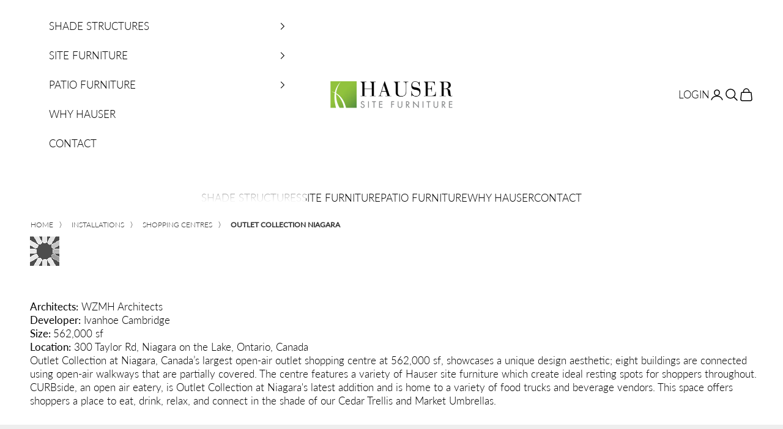

--- FILE ---
content_type: text/html; charset=utf-8
request_url: https://hausersite.com/pages/outlet-collection-at-niagara-site-furniture
body_size: 71569
content:
<!doctype html>

<html lang="en" dir="ltr">
  <head>
    <script async crossorigin fetchpriority="high" src="/cdn/shopifycloud/importmap-polyfill/es-modules-shim.2.4.0.js"></script>
<script>
document.getElementById('download-images').addEventListener('click', function() {
  document.querySelectorAll('.product__media img').forEach(function(img, index) {
    setTimeout(function() {
      var url = img.src.split('?')[0];
      var a = document.createElement('a');
      a.href = url;
      a.download = 'product-image-' + index + '.' + url.split('.').pop();
      document.body.appendChild(a);
      a.click();
      document.body.removeChild(a);
    }, index * 1000);
  });
});
</script>
    <script src="http://ajax.googleapis.com/ajax/libs/jquery/1/jquery.js"></script>
      
    <meta charset="utf-8">
    <meta name="viewport" content="width=device-width, initial-scale=1.0, height=device-height, minimum-scale=1.0, maximum-scale=5.0">

    <title>Outlet Collection Niagara</title><meta name="description" content="72157665638511894"><link rel="canonical" href="https://hausersite.com/pages/outlet-collection-at-niagara-site-furniture"><link rel="shortcut icon" href="//hausersite.com/cdn/shop/files/favicon.webp?v=1740589196&width=96">
      <link rel="apple-touch-icon" href="//hausersite.com/cdn/shop/files/favicon.webp?v=1740589196&width=180"><link rel="preconnect" href="https://fonts.shopifycdn.com" crossorigin><link rel="preload" href="//hausersite.com/cdn/fonts/montserrat/montserrat_n7.3c434e22befd5c18a6b4afadb1e3d77c128c7939.woff2" as="font" type="font/woff2" crossorigin><link rel="preload" href="//hausersite.com/cdn/fonts/lato/lato_n3.a7080ececf6191f1dd5b0cb021691ca9b855c876.woff2" as="font" type="font/woff2" crossorigin><meta property="og:type" content="website">
  <meta property="og:title" content="Outlet Collection Niagara"><meta property="og:description" content="72157665638511894"><meta property="og:url" content="https://hausersite.com/pages/outlet-collection-at-niagara-site-furniture">
<meta property="og:site_name" content="Hauser Site Furniture"><meta name="twitter:card" content="summary"><meta name="twitter:title" content="Outlet Collection Niagara">
  <meta name="twitter:description" content="72157665638511894"><script type="application/ld+json">
  {
    "@context": "https://schema.org",
    "@type": "BreadcrumbList",
    "itemListElement": [{
        "@type": "ListItem",
        "position": 1,
        "name": "Home",
        "item": "https://hausersite.com"
      },{
            "@type": "ListItem",
            "position": 2,
            "name": "Outlet Collection Niagara",
            "item": "https://hausersite.com/pages/outlet-collection-at-niagara-site-furniture"
          }]
  }
</script><style>/* Typography (heading) */
  @font-face {
  font-family: Montserrat;
  font-weight: 700;
  font-style: normal;
  font-display: fallback;
  src: url("//hausersite.com/cdn/fonts/montserrat/montserrat_n7.3c434e22befd5c18a6b4afadb1e3d77c128c7939.woff2") format("woff2"),
       url("//hausersite.com/cdn/fonts/montserrat/montserrat_n7.5d9fa6e2cae713c8fb539a9876489d86207fe957.woff") format("woff");
}

@font-face {
  font-family: Montserrat;
  font-weight: 700;
  font-style: italic;
  font-display: fallback;
  src: url("//hausersite.com/cdn/fonts/montserrat/montserrat_i7.a0d4a463df4f146567d871890ffb3c80408e7732.woff2") format("woff2"),
       url("//hausersite.com/cdn/fonts/montserrat/montserrat_i7.f6ec9f2a0681acc6f8152c40921d2a4d2e1a2c78.woff") format("woff");
}

/* Typography (body) */
  @font-face {
  font-family: Lato;
  font-weight: 300;
  font-style: normal;
  font-display: fallback;
  src: url("//hausersite.com/cdn/fonts/lato/lato_n3.a7080ececf6191f1dd5b0cb021691ca9b855c876.woff2") format("woff2"),
       url("//hausersite.com/cdn/fonts/lato/lato_n3.61e34b2ff7341f66543eb08e8c47eef9e1cde558.woff") format("woff");
}

@font-face {
  font-family: Lato;
  font-weight: 300;
  font-style: italic;
  font-display: fallback;
  src: url("//hausersite.com/cdn/fonts/lato/lato_i3.d6f478a3beb94baebd09d08550010692d0969f6e.woff2") format("woff2"),
       url("//hausersite.com/cdn/fonts/lato/lato_i3.881ba892942c15b0c0c25c0b311d6481b5311015.woff") format("woff");
}

@font-face {
  font-family: Lato;
  font-weight: 400;
  font-style: normal;
  font-display: fallback;
  src: url("//hausersite.com/cdn/fonts/lato/lato_n4.c3b93d431f0091c8be23185e15c9d1fee1e971c5.woff2") format("woff2"),
       url("//hausersite.com/cdn/fonts/lato/lato_n4.d5c00c781efb195594fd2fd4ad04f7882949e327.woff") format("woff");
}

@font-face {
  font-family: Lato;
  font-weight: 400;
  font-style: italic;
  font-display: fallback;
  src: url("//hausersite.com/cdn/fonts/lato/lato_i4.09c847adc47c2fefc3368f2e241a3712168bc4b6.woff2") format("woff2"),
       url("//hausersite.com/cdn/fonts/lato/lato_i4.3c7d9eb6c1b0a2bf62d892c3ee4582b016d0f30c.woff") format("woff");
}

:root {
    /* Container */
    --container-max-width: 100%;
    --container-xxs-max-width: 27.5rem; /* 440px */
    --container-xs-max-width: 42.5rem; /* 680px */
    --container-sm-max-width: 61.25rem; /* 980px */
    --container-md-max-width: 71.875rem; /* 1150px */
    --container-lg-max-width: 78.75rem; /* 1260px */
    --container-xl-max-width: 85rem; /* 1360px */
    --container-gutter: 1.25rem;

    --section-vertical-spacing: 2.5rem;
    --section-vertical-spacing-tight:2.5rem;

    --section-stack-gap:2.25rem;
    --section-stack-gap-tight:2.25rem;

    /* Form settings */
    --form-gap: 1.25rem; /* Gap between fieldset and submit button */
    --fieldset-gap: 1rem; /* Gap between each form input within a fieldset */
    --form-control-gap: 0.625rem; /* Gap between input and label (ignored for floating label) */
    --checkbox-control-gap: 0.75rem; /* Horizontal gap between checkbox and its associated label */
    --input-padding-block: 0.65rem; /* Vertical padding for input, textarea and native select */
    --input-padding-inline: 0.8rem; /* Horizontal padding for input, textarea and native select */
    --checkbox-size: 0.875rem; /* Size (width and height) for checkbox */

    /* Other sizes */
    --sticky-area-height: calc(var(--announcement-bar-is-sticky, 0) * var(--announcement-bar-height, 0px) + var(--header-is-sticky, 0) * var(--header-is-visible, 1) * var(--header-height, 0px));

    /* RTL support */
    --transform-logical-flip: 1;
    --transform-origin-start: left;
    --transform-origin-end: right;

    /**
     * ---------------------------------------------------------------------
     * TYPOGRAPHY
     * ---------------------------------------------------------------------
     */

    /* Font properties */
    --heading-font-family: Montserrat, sans-serif;
    --heading-font-weight: 700;
    --heading-font-style: normal;
    --heading-text-transform: normal;
    --heading-letter-spacing: 0.05em;
    --text-font-family: Lato, sans-serif;
    --text-font-weight: 300;
    --text-font-style: normal;
    --text-letter-spacing: 0.0em;
    --button-font: var(--text-font-style) var(--text-font-weight) var(--text-sm) / 1.65 var(--text-font-family);
    --button-text-transform: uppercase;
    --button-letter-spacing: 0.18em;

    /* Font sizes */--text-heading-size-factor: 1.3;
    --text-h1: max(0.6875rem, clamp(1.375rem, 1.146341463414634rem + 0.975609756097561vw, 2rem) * var(--text-heading-size-factor));
    --text-h2: max(0.6875rem, clamp(1.25rem, 1.0670731707317074rem + 0.7804878048780488vw, 1.75rem) * var(--text-heading-size-factor));
    --text-h3: max(0.6875rem, clamp(1.125rem, 1.0335365853658536rem + 0.3902439024390244vw, 1.375rem) * var(--text-heading-size-factor));
    --text-h4: max(0.6875rem, clamp(1rem, 0.9542682926829268rem + 0.1951219512195122vw, 1.125rem) * var(--text-heading-size-factor));
    --text-h5: calc(0.875rem * var(--text-heading-size-factor));
    --text-h6: calc(0.75rem * var(--text-heading-size-factor));

    --text-xs: 0.8125rem;
    --text-sm: 0.875rem;
    --text-base: 0.9375rem;
    --text-lg: 1.0625rem;
    --text-xl: 1.25rem;

    /* Rounded variables (used for border radius) */
    --rounded-full: 9999px;
    --button-border-radius: 0.0rem;
    --input-border-radius: 0.0rem;

    /* Box shadow */
    --shadow-sm: 0 2px 8px rgb(0 0 0 / 0.05);
    --shadow: 0 5px 15px rgb(0 0 0 / 0.05);
    --shadow-md: 0 5px 30px rgb(0 0 0 / 0.05);
    --shadow-block: px px px rgb(var(--text-primary) / 0.0);

    /**
     * ---------------------------------------------------------------------
     * OTHER
     * ---------------------------------------------------------------------
     */

    --checkmark-svg-url: url(//hausersite.com/cdn/shop/t/13/assets/checkmark.svg?v=77552481021870063511739979615);
    --cursor-zoom-in-svg-url: url(//hausersite.com/cdn/shop/t/13/assets/cursor-zoom-in.svg?v=179346033183326186621740676642);
  }

  [dir="rtl"]:root {
    /* RTL support */
    --transform-logical-flip: -1;
    --transform-origin-start: right;
    --transform-origin-end: left;
  }

  @media screen and (min-width: 700px) {
    :root {
      /* Typography (font size) */
      --text-xs: 0.9375rem;
      --text-sm: 1.0rem;
      --text-base: 1.0625rem;
      --text-lg: 1.1875rem;
      --text-xl: 1.375rem;

      /* Spacing settings */
      --container-gutter: 2rem;
    }
  }

  @media screen and (min-width: 1000px) {
    :root {
      /* Spacing settings */
      --container-gutter: 3rem;

      --section-vertical-spacing: 4rem;
      --section-vertical-spacing-tight: 4rem;

      --section-stack-gap:3rem;
      --section-stack-gap-tight:3rem;
    }
  }:root {/* Overlay used for modal */
    --page-overlay: 0 0 0 / 0.4;

    /* We use the first scheme background as default */
    --page-background: ;

    /* Product colors */
    --on-sale-text: 227 44 43;
    --on-sale-badge-background: 227 44 43;
    --on-sale-badge-text: 255 255 255;
    --sold-out-badge-background: 239 239 239;
    --sold-out-badge-text: 0 0 0 / 0.65;
    --custom-badge-background: 28 28 28;
    --custom-badge-text: 255 255 255;
    --star-color: 28 28 28;

    /* Status colors */
    --success-background: 212 227 203;
    --success-text: 48 122 7;
    --warning-background: 253 241 224;
    --warning-text: 237 138 0;
    --error-background: 243 204 204;
    --error-text: 203 43 43;
  }.color-scheme--scheme-1 {
      /* Color settings */--accent: 0 0 0;
      --text-color: 0 0 0;
      --background: 255 255 255 / 1.0;
      --background-without-opacity: 255 255 255;
      --background-gradient: ;--border-color: 217 217 217;/* Button colors */
      --button-background: 0 0 0;
      --button-text-color: 255 255 255;

      /* Circled buttons */
      --circle-button-background: 255 255 255;
      --circle-button-text-color: 0 0 0;
    }.shopify-section:has(.section-spacing.color-scheme--bg-54922f2e920ba8346f6dc0fba343d673) + .shopify-section:has(.section-spacing.color-scheme--bg-54922f2e920ba8346f6dc0fba343d673:not(.bordered-section)) .section-spacing {
      padding-block-start: 0;
    }.color-scheme--scheme-2 {
      /* Color settings */--accent: 0 0 0;
      --text-color: 0 0 0;
      --background: 255 255 255 / 1.0;
      --background-without-opacity: 255 255 255;
      --background-gradient: ;--border-color: 217 217 217;/* Button colors */
      --button-background: 0 0 0;
      --button-text-color: 255 255 255;

      /* Circled buttons */
      --circle-button-background: 255 255 255;
      --circle-button-text-color: 0 0 0;
    }.shopify-section:has(.section-spacing.color-scheme--bg-54922f2e920ba8346f6dc0fba343d673) + .shopify-section:has(.section-spacing.color-scheme--bg-54922f2e920ba8346f6dc0fba343d673:not(.bordered-section)) .section-spacing {
      padding-block-start: 0;
    }.color-scheme--scheme-3 {
      /* Color settings */--accent: 255 255 255;
      --text-color: 255 255 255;
      --background: 0 0 0 / 1.0;
      --background-without-opacity: 0 0 0;
      --background-gradient: ;--border-color: 38 38 38;/* Button colors */
      --button-background: 255 255 255;
      --button-text-color: 28 28 28;

      /* Circled buttons */
      --circle-button-background: 255 255 255;
      --circle-button-text-color: 28 28 28;
    }.shopify-section:has(.section-spacing.color-scheme--bg-77e774e6cc4d94d6a32f6256f02d9552) + .shopify-section:has(.section-spacing.color-scheme--bg-77e774e6cc4d94d6a32f6256f02d9552:not(.bordered-section)) .section-spacing {
      padding-block-start: 0;
    }.color-scheme--scheme-4 {
      /* Color settings */--accent: 255 255 255;
      --text-color: 255 255 255;
      --background: 0 0 0 / 0.0;
      --background-without-opacity: 0 0 0;
      --background-gradient: ;--border-color: 255 255 255;/* Button colors */
      --button-background: 255 255 255;
      --button-text-color: 28 28 28;

      /* Circled buttons */
      --circle-button-background: 255 255 255;
      --circle-button-text-color: 28 28 28;
    }.shopify-section:has(.section-spacing.color-scheme--bg-3671eee015764974ee0aef1536023e0f) + .shopify-section:has(.section-spacing.color-scheme--bg-3671eee015764974ee0aef1536023e0f:not(.bordered-section)) .section-spacing {
      padding-block-start: 0;
    }.color-scheme--scheme-25f57cef-b79d-4629-a658-006138395373 {
      /* Color settings */--accent: 28 28 28;
      --text-color: 255 255 255;
      --background: 170 170 170 / 1.0;
      --background-without-opacity: 170 170 170;
      --background-gradient: ;--border-color: 183 183 183;/* Button colors */
      --button-background: 28 28 28;
      --button-text-color: 255 255 255;

      /* Circled buttons */
      --circle-button-background: 255 255 255;
      --circle-button-text-color: 28 28 28;
    }.shopify-section:has(.section-spacing.color-scheme--bg-c709095448d20bc4f8db9babe6f859d3) + .shopify-section:has(.section-spacing.color-scheme--bg-c709095448d20bc4f8db9babe6f859d3:not(.bordered-section)) .section-spacing {
      padding-block-start: 0;
    }.color-scheme--scheme-8acc0e17-a434-4b47-97ee-0dca46e48725 {
      /* Color settings */--accent: 0 0 0;
      --text-color: 0 0 0;
      --background: 239 239 239 / 1.0;
      --background-without-opacity: 239 239 239;
      --background-gradient: ;--border-color: 203 203 203;/* Button colors */
      --button-background: 0 0 0;
      --button-text-color: 255 255 255;

      /* Circled buttons */
      --circle-button-background: 255 255 255;
      --circle-button-text-color: 0 0 0;
    }.shopify-section:has(.section-spacing.color-scheme--bg-609ecfcfee2f667ac6c12366fc6ece56) + .shopify-section:has(.section-spacing.color-scheme--bg-609ecfcfee2f667ac6c12366fc6ece56:not(.bordered-section)) .section-spacing {
      padding-block-start: 0;
    }.color-scheme--scheme-089eb967-ccc3-44e7-a873-451e0b0a38dc {
      /* Color settings */--accent: 238 238 238;
      --text-color: 28 28 28;
      --background: 238 238 238 / 1.0;
      --background-without-opacity: 238 238 238;
      --background-gradient: ;--border-color: 206 206 206;/* Button colors */
      --button-background: 238 238 238;
      --button-text-color: 0 0 0;

      /* Circled buttons */
      --circle-button-background: 255 255 255;
      --circle-button-text-color: 0 0 0;
    }.shopify-section:has(.section-spacing.color-scheme--bg-316da0f40ad6f112836501e9bcc88891) + .shopify-section:has(.section-spacing.color-scheme--bg-316da0f40ad6f112836501e9bcc88891:not(.bordered-section)) .section-spacing {
      padding-block-start: 0;
    }.color-scheme--dialog {
      /* Color settings */--accent: 0 0 0;
      --text-color: 0 0 0;
      --background: 255 255 255 / 1.0;
      --background-without-opacity: 255 255 255;
      --background-gradient: ;--border-color: 217 217 217;/* Button colors */
      --button-background: 0 0 0;
      --button-text-color: 255 255 255;

      /* Circled buttons */
      --circle-button-background: 255 255 255;
      --circle-button-text-color: 0 0 0;
    }
</style><script>
  // This allows to expose several variables to the global scope, to be used in scripts
  window.themeVariables = {
    settings: {
      showPageTransition: null,
      pageType: "page",
      moneyFormat: "\u003cspan class=money\u003e${{amount_no_decimals}}\u003c\/span\u003e",
      moneyWithCurrencyFormat: "\u003cspan class=money\u003e${{amount_no_decimals}}\u003c\/span\u003e",
      currencyCodeEnabled: false,
      cartType: "page",
      staggerMenuApparition: true
    },

    strings: {
      addedToCart: "Added to your cart!",
      closeGallery: "Close gallery",
      zoomGallery: "Zoom picture",
      errorGallery: "Image cannot be loaded",
      shippingEstimatorNoResults: "Sorry, we do not ship to your address.",
      shippingEstimatorOneResult: "There is one shipping rate for your address:",
      shippingEstimatorMultipleResults: "There are several shipping rates for your address:",
      shippingEstimatorError: "One or more error occurred while retrieving shipping rates:",
      next: "Next",
      previous: "Previous"
    },

    mediaQueries: {
      'sm': 'screen and (min-width: 700px)',
      'md': 'screen and (min-width: 1000px)',
      'lg': 'screen and (min-width: 1150px)',
      'xl': 'screen and (min-width: 1400px)',
      '2xl': 'screen and (min-width: 1600px)',
      'sm-max': 'screen and (max-width: 699px)',
      'md-max': 'screen and (max-width: 999px)',
      'lg-max': 'screen and (max-width: 1149px)',
      'xl-max': 'screen and (max-width: 1399px)',
      '2xl-max': 'screen and (max-width: 1599px)',
      'motion-safe': '(prefers-reduced-motion: no-preference)',
      'motion-reduce': '(prefers-reduced-motion: reduce)',
      'supports-hover': 'screen and (pointer: fine)',
      'supports-touch': 'screen and (hover: none)'
    }
  };</script><script>
      if (!(HTMLScriptElement.supports && HTMLScriptElement.supports('importmap'))) {
        const importMapPolyfill = document.createElement('script');
        importMapPolyfill.async = true;
        importMapPolyfill.src = "//hausersite.com/cdn/shop/t/13/assets/es-module-shims.min.js?v=133133393897716595401739979615";

        document.head.appendChild(importMapPolyfill);
      }
    </script>

    <script type="importmap">{
        "imports": {
          "vendor": "//hausersite.com/cdn/shop/t/13/assets/vendor.min.js?v=166833309358212501051739979615",
          "theme": "//hausersite.com/cdn/shop/t/13/assets/theme.js?v=23160978591837594381755855807",
          "photoswipe": "//hausersite.com/cdn/shop/t/13/assets/photoswipe.min.js?v=13374349288281597431739979615"
        }
      }
    </script>

    <script type="module" src="//hausersite.com/cdn/shop/t/13/assets/vendor.min.js?v=166833309358212501051739979615"></script>
    <script type="module" src="//hausersite.com/cdn/shop/t/13/assets/theme.js?v=23160978591837594381755855807"></script>

    <script>window.performance && window.performance.mark && window.performance.mark('shopify.content_for_header.start');</script><meta name="google-site-verification" content="RYeK4l3V-Lxue9KwDJLpQKNBD_PifNPD6fy9oqZCk2o">
<meta id="shopify-digital-wallet" name="shopify-digital-wallet" content="/11920250/digital_wallets/dialog">
<script async="async" src="/checkouts/internal/preloads.js?locale=en-CA"></script>
<script id="shopify-features" type="application/json">{"accessToken":"29ebf6669491314b2ec5f8158de4fcdd","betas":["rich-media-storefront-analytics"],"domain":"hausersite.com","predictiveSearch":true,"shopId":11920250,"locale":"en"}</script>
<script>var Shopify = Shopify || {};
Shopify.shop = "hauser-site-furniture.myshopify.com";
Shopify.locale = "en";
Shopify.currency = {"active":"CAD","rate":"1.0"};
Shopify.country = "CA";
Shopify.theme = {"name":"Prestige v2","id":133714346067,"schema_name":"Prestige","schema_version":"10.5.2","theme_store_id":855,"role":"main"};
Shopify.theme.handle = "null";
Shopify.theme.style = {"id":null,"handle":null};
Shopify.cdnHost = "hausersite.com/cdn";
Shopify.routes = Shopify.routes || {};
Shopify.routes.root = "/";</script>
<script type="module">!function(o){(o.Shopify=o.Shopify||{}).modules=!0}(window);</script>
<script>!function(o){function n(){var o=[];function n(){o.push(Array.prototype.slice.apply(arguments))}return n.q=o,n}var t=o.Shopify=o.Shopify||{};t.loadFeatures=n(),t.autoloadFeatures=n()}(window);</script>
<script id="shop-js-analytics" type="application/json">{"pageType":"page"}</script>
<script defer="defer" async type="module" src="//hausersite.com/cdn/shopifycloud/shop-js/modules/v2/client.init-shop-cart-sync_BT-GjEfc.en.esm.js"></script>
<script defer="defer" async type="module" src="//hausersite.com/cdn/shopifycloud/shop-js/modules/v2/chunk.common_D58fp_Oc.esm.js"></script>
<script defer="defer" async type="module" src="//hausersite.com/cdn/shopifycloud/shop-js/modules/v2/chunk.modal_xMitdFEc.esm.js"></script>
<script type="module">
  await import("//hausersite.com/cdn/shopifycloud/shop-js/modules/v2/client.init-shop-cart-sync_BT-GjEfc.en.esm.js");
await import("//hausersite.com/cdn/shopifycloud/shop-js/modules/v2/chunk.common_D58fp_Oc.esm.js");
await import("//hausersite.com/cdn/shopifycloud/shop-js/modules/v2/chunk.modal_xMitdFEc.esm.js");

  window.Shopify.SignInWithShop?.initShopCartSync?.({"fedCMEnabled":true,"windoidEnabled":true});

</script>
<script>(function() {
  var isLoaded = false;
  function asyncLoad() {
    if (isLoaded) return;
    isLoaded = true;
    var urls = ["https:\/\/assets.cartactivity.com\/assets\/recent_activities.js?shop=hauser-site-furniture.myshopify.com","https:\/\/cdn.nfcube.com\/instafeed-b45cd12c28f030c2698f7d38c73a3484.js?shop=hauser-site-furniture.myshopify.com","\/\/cdn.shopify.com\/proxy\/650c8816da2af96ccffc5522701c3d244177048481a78be3b140e2af72e155e3\/quotify.dev\/js\/widget.js?shop=hauser-site-furniture.myshopify.com\u0026sp-cache-control=cHVibGljLCBtYXgtYWdlPTkwMA","https:\/\/cdn.shopify.com\/s\/files\/1\/0597\/3783\/3627\/files\/tpsectioninstall.min.js?v=1738634779\u0026t=tapita-section-script-tags\u0026shop=hauser-site-furniture.myshopify.com"];
    for (var i = 0; i < urls.length; i++) {
      var s = document.createElement('script');
      s.type = 'text/javascript';
      s.async = true;
      s.src = urls[i];
      var x = document.getElementsByTagName('script')[0];
      x.parentNode.insertBefore(s, x);
    }
  };
  if(window.attachEvent) {
    window.attachEvent('onload', asyncLoad);
  } else {
    window.addEventListener('load', asyncLoad, false);
  }
})();</script>
<script id="__st">var __st={"a":11920250,"offset":-18000,"reqid":"43847643-9ad5-43a7-ac5b-37121d8fa392-1769286812","pageurl":"hausersite.com\/pages\/outlet-collection-at-niagara-site-furniture","s":"pages-146264259","u":"45ec67761519","p":"page","rtyp":"page","rid":146264259};</script>
<script>window.ShopifyPaypalV4VisibilityTracking = true;</script>
<script id="captcha-bootstrap">!function(){'use strict';const t='contact',e='account',n='new_comment',o=[[t,t],['blogs',n],['comments',n],[t,'customer']],c=[[e,'customer_login'],[e,'guest_login'],[e,'recover_customer_password'],[e,'create_customer']],r=t=>t.map((([t,e])=>`form[action*='/${t}']:not([data-nocaptcha='true']) input[name='form_type'][value='${e}']`)).join(','),a=t=>()=>t?[...document.querySelectorAll(t)].map((t=>t.form)):[];function s(){const t=[...o],e=r(t);return a(e)}const i='password',u='form_key',d=['recaptcha-v3-token','g-recaptcha-response','h-captcha-response',i],f=()=>{try{return window.sessionStorage}catch{return}},m='__shopify_v',_=t=>t.elements[u];function p(t,e,n=!1){try{const o=window.sessionStorage,c=JSON.parse(o.getItem(e)),{data:r}=function(t){const{data:e,action:n}=t;return t[m]||n?{data:e,action:n}:{data:t,action:n}}(c);for(const[e,n]of Object.entries(r))t.elements[e]&&(t.elements[e].value=n);n&&o.removeItem(e)}catch(o){console.error('form repopulation failed',{error:o})}}const l='form_type',E='cptcha';function T(t){t.dataset[E]=!0}const w=window,h=w.document,L='Shopify',v='ce_forms',y='captcha';let A=!1;((t,e)=>{const n=(g='f06e6c50-85a8-45c8-87d0-21a2b65856fe',I='https://cdn.shopify.com/shopifycloud/storefront-forms-hcaptcha/ce_storefront_forms_captcha_hcaptcha.v1.5.2.iife.js',D={infoText:'Protected by hCaptcha',privacyText:'Privacy',termsText:'Terms'},(t,e,n)=>{const o=w[L][v],c=o.bindForm;if(c)return c(t,g,e,D).then(n);var r;o.q.push([[t,g,e,D],n]),r=I,A||(h.body.append(Object.assign(h.createElement('script'),{id:'captcha-provider',async:!0,src:r})),A=!0)});var g,I,D;w[L]=w[L]||{},w[L][v]=w[L][v]||{},w[L][v].q=[],w[L][y]=w[L][y]||{},w[L][y].protect=function(t,e){n(t,void 0,e),T(t)},Object.freeze(w[L][y]),function(t,e,n,w,h,L){const[v,y,A,g]=function(t,e,n){const i=e?o:[],u=t?c:[],d=[...i,...u],f=r(d),m=r(i),_=r(d.filter((([t,e])=>n.includes(e))));return[a(f),a(m),a(_),s()]}(w,h,L),I=t=>{const e=t.target;return e instanceof HTMLFormElement?e:e&&e.form},D=t=>v().includes(t);t.addEventListener('submit',(t=>{const e=I(t);if(!e)return;const n=D(e)&&!e.dataset.hcaptchaBound&&!e.dataset.recaptchaBound,o=_(e),c=g().includes(e)&&(!o||!o.value);(n||c)&&t.preventDefault(),c&&!n&&(function(t){try{if(!f())return;!function(t){const e=f();if(!e)return;const n=_(t);if(!n)return;const o=n.value;o&&e.removeItem(o)}(t);const e=Array.from(Array(32),(()=>Math.random().toString(36)[2])).join('');!function(t,e){_(t)||t.append(Object.assign(document.createElement('input'),{type:'hidden',name:u})),t.elements[u].value=e}(t,e),function(t,e){const n=f();if(!n)return;const o=[...t.querySelectorAll(`input[type='${i}']`)].map((({name:t})=>t)),c=[...d,...o],r={};for(const[a,s]of new FormData(t).entries())c.includes(a)||(r[a]=s);n.setItem(e,JSON.stringify({[m]:1,action:t.action,data:r}))}(t,e)}catch(e){console.error('failed to persist form',e)}}(e),e.submit())}));const S=(t,e)=>{t&&!t.dataset[E]&&(n(t,e.some((e=>e===t))),T(t))};for(const o of['focusin','change'])t.addEventListener(o,(t=>{const e=I(t);D(e)&&S(e,y())}));const B=e.get('form_key'),M=e.get(l),P=B&&M;t.addEventListener('DOMContentLoaded',(()=>{const t=y();if(P)for(const e of t)e.elements[l].value===M&&p(e,B);[...new Set([...A(),...v().filter((t=>'true'===t.dataset.shopifyCaptcha))])].forEach((e=>S(e,t)))}))}(h,new URLSearchParams(w.location.search),n,t,e,['guest_login'])})(!0,!0)}();</script>
<script integrity="sha256-4kQ18oKyAcykRKYeNunJcIwy7WH5gtpwJnB7kiuLZ1E=" data-source-attribution="shopify.loadfeatures" defer="defer" src="//hausersite.com/cdn/shopifycloud/storefront/assets/storefront/load_feature-a0a9edcb.js" crossorigin="anonymous"></script>
<script data-source-attribution="shopify.dynamic_checkout.dynamic.init">var Shopify=Shopify||{};Shopify.PaymentButton=Shopify.PaymentButton||{isStorefrontPortableWallets:!0,init:function(){window.Shopify.PaymentButton.init=function(){};var t=document.createElement("script");t.src="https://hausersite.com/cdn/shopifycloud/portable-wallets/latest/portable-wallets.en.js",t.type="module",document.head.appendChild(t)}};
</script>
<script data-source-attribution="shopify.dynamic_checkout.buyer_consent">
  function portableWalletsHideBuyerConsent(e){var t=document.getElementById("shopify-buyer-consent"),n=document.getElementById("shopify-subscription-policy-button");t&&n&&(t.classList.add("hidden"),t.setAttribute("aria-hidden","true"),n.removeEventListener("click",e))}function portableWalletsShowBuyerConsent(e){var t=document.getElementById("shopify-buyer-consent"),n=document.getElementById("shopify-subscription-policy-button");t&&n&&(t.classList.remove("hidden"),t.removeAttribute("aria-hidden"),n.addEventListener("click",e))}window.Shopify?.PaymentButton&&(window.Shopify.PaymentButton.hideBuyerConsent=portableWalletsHideBuyerConsent,window.Shopify.PaymentButton.showBuyerConsent=portableWalletsShowBuyerConsent);
</script>
<script data-source-attribution="shopify.dynamic_checkout.cart.bootstrap">document.addEventListener("DOMContentLoaded",(function(){function t(){return document.querySelector("shopify-accelerated-checkout-cart, shopify-accelerated-checkout")}if(t())Shopify.PaymentButton.init();else{new MutationObserver((function(e,n){t()&&(Shopify.PaymentButton.init(),n.disconnect())})).observe(document.body,{childList:!0,subtree:!0})}}));
</script>

<script>window.performance && window.performance.mark && window.performance.mark('shopify.content_for_header.end');</script>
<link href="//hausersite.com/cdn/shop/t/13/assets/theme.css?v=165268097061273610601758081874" rel="stylesheet" type="text/css" media="all" /><script type="text/javascript" src="https://unpkg.com/kjua@0.9.0/dist/kjua.min.js"></script>
  <!-- BEGIN app block: shopify://apps/klaviyo-email-marketing-sms/blocks/klaviyo-onsite-embed/2632fe16-c075-4321-a88b-50b567f42507 -->












  <script async src="https://static.klaviyo.com/onsite/js/SiZEKQ/klaviyo.js?company_id=SiZEKQ"></script>
  <script>!function(){if(!window.klaviyo){window._klOnsite=window._klOnsite||[];try{window.klaviyo=new Proxy({},{get:function(n,i){return"push"===i?function(){var n;(n=window._klOnsite).push.apply(n,arguments)}:function(){for(var n=arguments.length,o=new Array(n),w=0;w<n;w++)o[w]=arguments[w];var t="function"==typeof o[o.length-1]?o.pop():void 0,e=new Promise((function(n){window._klOnsite.push([i].concat(o,[function(i){t&&t(i),n(i)}]))}));return e}}})}catch(n){window.klaviyo=window.klaviyo||[],window.klaviyo.push=function(){var n;(n=window._klOnsite).push.apply(n,arguments)}}}}();</script>

  




  <script>
    window.klaviyoReviewsProductDesignMode = false
  </script>







<!-- END app block --><!-- BEGIN app block: shopify://apps/meteor-mega-menu/blocks/app_embed/9412d6a7-f8f8-4d65-b9ae-2737c2f0f45b -->


    <script>
        window.MeteorMenu = {
            // These will get handled by the Meteor class constructor
            registeredCallbacks: [],
            api: {
                on: (eventName, callback) => {
                    window.MeteorMenu.registeredCallbacks.push([eventName, callback]);
                }
            },
            revisionFileUrl: "\/\/hausersite.com\/cdn\/shop\/files\/meteor-mega-menus.json?v=1546588208471269429",
            storefrontAccessToken: "6e7f4e61fd8080260bcdbd3ac00cda76",
            localeRootPath: "\/",
            languageCode: "en".toUpperCase(),
            countryCode: "CA",
            shop: {
                domain: "hausersite.com",
                permanentDomain: "hauser-site-furniture.myshopify.com",
                moneyFormat: "\u003cspan class=money\u003e${{amount_no_decimals}}\u003c\/span\u003e",
                currency: "CAD"
            },
            options: {
                desktopSelector: "",
                mobileSelector: "",
                disableDesktop: false,
                disableMobile: false,
                navigationLinkSpacing: 20,
                navigationLinkCaretStyle: "outline",
                menuDisplayAnimation: "fade",
                menuCenterInViewport: true,
                menuVerticalOffset: 10,
                menuVerticalPadding: 0,
                menuJustifyContent: "flex-start",
                menuFontSize: 16,
                menuFontWeight: "400",
                menuTextTransform: "none",
                menuDisplayAction: "click",
                menuDisplayDelay: "0",
                externalLinksInNewTab: null,
                mobileBreakpoint: 0,
                addonsEnabled: true
            }
        }
    </script>

<style data-app-injected='MeteorMenu'>
        
    </style><!-- END app block --><!-- BEGIN app block: shopify://apps/xo-gallery/blocks/xo-gallery-seo/e61dfbaa-1a75-4e4e-bffc-324f17325251 --><!-- XO Gallery SEO -->

<!-- End: XO Gallery SEO -->


<!-- END app block --><!-- BEGIN app block: shopify://apps/helium-customer-fields/blocks/app-embed/bab58598-3e6a-4377-aaaa-97189b15f131 -->







































<script>
  if ('CF' in window) {
    window.CF.appEmbedEnabled = true;
  } else {
    window.CF = {
      appEmbedEnabled: true,
    };
  }

  window.CF.editAccountFormId = "WBtR1x";
  window.CF.registrationFormId = "WBtR1x";
</script>

<!-- BEGIN app snippet: patch-registration-links -->







































<script>
  function patchRegistrationLinks() {
    const PATCHABLE_LINKS_SELECTOR = 'a[href*="/account/register"]';

    const search = new URLSearchParams(window.location.search);
    const checkoutUrl = search.get('checkout_url');
    const returnUrl = search.get('return_url');

    const redirectUrl = checkoutUrl || returnUrl;
    if (!redirectUrl) return;

    const registrationLinks = Array.from(document.querySelectorAll(PATCHABLE_LINKS_SELECTOR));
    registrationLinks.forEach(link => {
      const url = new URL(link.href);

      url.searchParams.set('return_url', redirectUrl);

      link.href = url.href;
    });
  }

  if (['complete', 'interactive', 'loaded'].includes(document.readyState)) {
    patchRegistrationLinks();
  } else {
    document.addEventListener('DOMContentLoaded', () => patchRegistrationLinks());
  }
</script><!-- END app snippet -->
<!-- BEGIN app snippet: patch-login-grecaptcha-conflict -->







































<script>
  // Fixes a problem where both grecaptcha and hcaptcha response fields are included in the /account/login form submission
  // resulting in a 404 on the /challenge page.
  // This is caused by our triggerShopifyRecaptchaLoad function in initialize-forms.liquid.ejs
  // The fix itself just removes the unnecessary g-recaptcha-response input

  function patchLoginGrecaptchaConflict() {
    Array.from(document.querySelectorAll('form')).forEach(form => {
      form.addEventListener('submit', e => {
        const grecaptchaResponse = form.querySelector('[name="g-recaptcha-response"]');
        const hcaptchaResponse = form.querySelector('[name="h-captcha-response"]');

        if (grecaptchaResponse && hcaptchaResponse) {
          // Can't use both. Only keep hcaptcha response field.
          grecaptchaResponse.parentElement.removeChild(grecaptchaResponse);
        }
      })
    })
  }

  if (['complete', 'interactive', 'loaded'].includes(document.readyState)) {
    patchLoginGrecaptchaConflict();
  } else {
    document.addEventListener('DOMContentLoaded', () => patchLoginGrecaptchaConflict());
  }
</script><!-- END app snippet -->
<!-- BEGIN app snippet: embed-data -->





















































<script>
  window.CF.version = "5.2.1";
  window.CF.environment = 
  {
  
  "domain": "hauser-site-furniture.myshopify.com",
  "baseApiUrl": "https:\/\/app.customerfields.com",
  "captchaSiteKey": "6Lec36QrAAAAADE9RKoX9ZeH4qGRoaDiJ4_wBxoL",
  "captchaEnabled": true,
  "proxyPath": "\/tools\/customr",
  "countries": [{"name":"Afghanistan","code":"AF"},{"name":"Åland Islands","code":"AX"},{"name":"Albania","code":"AL"},{"name":"Algeria","code":"DZ"},{"name":"Andorra","code":"AD"},{"name":"Angola","code":"AO"},{"name":"Anguilla","code":"AI"},{"name":"Antigua \u0026 Barbuda","code":"AG"},{"name":"Argentina","code":"AR","provinces":[{"name":"Buenos Aires Province","code":"B"},{"name":"Catamarca","code":"K"},{"name":"Chaco","code":"H"},{"name":"Chubut","code":"U"},{"name":"Buenos Aires (Autonomous City)","code":"C"},{"name":"Córdoba","code":"X"},{"name":"Corrientes","code":"W"},{"name":"Entre Ríos","code":"E"},{"name":"Formosa","code":"P"},{"name":"Jujuy","code":"Y"},{"name":"La Pampa","code":"L"},{"name":"La Rioja","code":"F"},{"name":"Mendoza","code":"M"},{"name":"Misiones","code":"N"},{"name":"Neuquén","code":"Q"},{"name":"Río Negro","code":"R"},{"name":"Salta","code":"A"},{"name":"San Juan","code":"J"},{"name":"San Luis","code":"D"},{"name":"Santa Cruz","code":"Z"},{"name":"Santa Fe","code":"S"},{"name":"Santiago del Estero","code":"G"},{"name":"Tierra del Fuego","code":"V"},{"name":"Tucumán","code":"T"}]},{"name":"Armenia","code":"AM"},{"name":"Aruba","code":"AW"},{"name":"Ascension Island","code":"AC"},{"name":"Australia","code":"AU","provinces":[{"name":"Australian Capital Territory","code":"ACT"},{"name":"New South Wales","code":"NSW"},{"name":"Northern Territory","code":"NT"},{"name":"Queensland","code":"QLD"},{"name":"South Australia","code":"SA"},{"name":"Tasmania","code":"TAS"},{"name":"Victoria","code":"VIC"},{"name":"Western Australia","code":"WA"}]},{"name":"Austria","code":"AT"},{"name":"Azerbaijan","code":"AZ"},{"name":"Bahamas","code":"BS"},{"name":"Bahrain","code":"BH"},{"name":"Bangladesh","code":"BD"},{"name":"Barbados","code":"BB"},{"name":"Belarus","code":"BY"},{"name":"Belgium","code":"BE"},{"name":"Belize","code":"BZ"},{"name":"Benin","code":"BJ"},{"name":"Bermuda","code":"BM"},{"name":"Bhutan","code":"BT"},{"name":"Bolivia","code":"BO"},{"name":"Bosnia \u0026 Herzegovina","code":"BA"},{"name":"Botswana","code":"BW"},{"name":"Brazil","code":"BR","provinces":[{"name":"Acre","code":"AC"},{"name":"Alagoas","code":"AL"},{"name":"Amapá","code":"AP"},{"name":"Amazonas","code":"AM"},{"name":"Bahia","code":"BA"},{"name":"Ceará","code":"CE"},{"name":"Federal District","code":"DF"},{"name":"Espírito Santo","code":"ES"},{"name":"Goiás","code":"GO"},{"name":"Maranhão","code":"MA"},{"name":"Mato Grosso","code":"MT"},{"name":"Mato Grosso do Sul","code":"MS"},{"name":"Minas Gerais","code":"MG"},{"name":"Pará","code":"PA"},{"name":"Paraíba","code":"PB"},{"name":"Paraná","code":"PR"},{"name":"Pernambuco","code":"PE"},{"name":"Piauí","code":"PI"},{"name":"Rio Grande do Norte","code":"RN"},{"name":"Rio Grande do Sul","code":"RS"},{"name":"Rio de Janeiro","code":"RJ"},{"name":"Rondônia","code":"RO"},{"name":"Roraima","code":"RR"},{"name":"Santa Catarina","code":"SC"},{"name":"São Paulo","code":"SP"},{"name":"Sergipe","code":"SE"},{"name":"Tocantins","code":"TO"}]},{"name":"British Indian Ocean Territory","code":"IO"},{"name":"British Virgin Islands","code":"VG"},{"name":"Brunei","code":"BN"},{"name":"Bulgaria","code":"BG"},{"name":"Burkina Faso","code":"BF"},{"name":"Burundi","code":"BI"},{"name":"Cambodia","code":"KH"},{"name":"Cameroon","code":"CM"},{"name":"Canada","code":"CA","provinces":[{"name":"Alberta","code":"AB"},{"name":"British Columbia","code":"BC"},{"name":"Manitoba","code":"MB"},{"name":"New Brunswick","code":"NB"},{"name":"Newfoundland and Labrador","code":"NL"},{"name":"Northwest Territories","code":"NT"},{"name":"Nova Scotia","code":"NS"},{"name":"Nunavut","code":"NU"},{"name":"Ontario","code":"ON"},{"name":"Prince Edward Island","code":"PE"},{"name":"Quebec","code":"QC"},{"name":"Saskatchewan","code":"SK"},{"name":"Yukon","code":"YT"}]},{"name":"Cape Verde","code":"CV"},{"name":"Caribbean Netherlands","code":"BQ"},{"name":"Cayman Islands","code":"KY"},{"name":"Central African Republic","code":"CF"},{"name":"Chad","code":"TD"},{"name":"Chile","code":"CL","provinces":[{"name":"Arica y Parinacota","code":"AP"},{"name":"Tarapacá","code":"TA"},{"name":"Antofagasta","code":"AN"},{"name":"Atacama","code":"AT"},{"name":"Coquimbo","code":"CO"},{"name":"Valparaíso","code":"VS"},{"name":"Santiago Metropolitan","code":"RM"},{"name":"Libertador General Bernardo O’Higgins","code":"LI"},{"name":"Maule","code":"ML"},{"name":"Ñuble","code":"NB"},{"name":"Bío Bío","code":"BI"},{"name":"Araucanía","code":"AR"},{"name":"Los Ríos","code":"LR"},{"name":"Los Lagos","code":"LL"},{"name":"Aysén","code":"AI"},{"name":"Magallanes Region","code":"MA"}]},{"name":"China","code":"CN","provinces":[{"name":"Anhui","code":"AH"},{"name":"Beijing","code":"BJ"},{"name":"Chongqing","code":"CQ"},{"name":"Fujian","code":"FJ"},{"name":"Gansu","code":"GS"},{"name":"Guangdong","code":"GD"},{"name":"Guangxi","code":"GX"},{"name":"Guizhou","code":"GZ"},{"name":"Hainan","code":"HI"},{"name":"Hebei","code":"HE"},{"name":"Heilongjiang","code":"HL"},{"name":"Henan","code":"HA"},{"name":"Hubei","code":"HB"},{"name":"Hunan","code":"HN"},{"name":"Inner Mongolia","code":"NM"},{"name":"Jiangsu","code":"JS"},{"name":"Jiangxi","code":"JX"},{"name":"Jilin","code":"JL"},{"name":"Liaoning","code":"LN"},{"name":"Ningxia","code":"NX"},{"name":"Qinghai","code":"QH"},{"name":"Shaanxi","code":"SN"},{"name":"Shandong","code":"SD"},{"name":"Shanghai","code":"SH"},{"name":"Shanxi","code":"SX"},{"name":"Sichuan","code":"SC"},{"name":"Tianjin","code":"TJ"},{"name":"Xinjiang","code":"XJ"},{"name":"Tibet","code":"YZ"},{"name":"Yunnan","code":"YN"},{"name":"Zhejiang","code":"ZJ"}]},{"name":"Christmas Island","code":"CX"},{"name":"Cocos (Keeling) Islands","code":"CC"},{"name":"Colombia","code":"CO","provinces":[{"name":"Capital District","code":"DC"},{"name":"Amazonas","code":"AMA"},{"name":"Antioquia","code":"ANT"},{"name":"Arauca","code":"ARA"},{"name":"Atlántico","code":"ATL"},{"name":"Bolívar","code":"BOL"},{"name":"Boyacá","code":"BOY"},{"name":"Caldas","code":"CAL"},{"name":"Caquetá","code":"CAQ"},{"name":"Casanare","code":"CAS"},{"name":"Cauca","code":"CAU"},{"name":"Cesar","code":"CES"},{"name":"Chocó","code":"CHO"},{"name":"Córdoba","code":"COR"},{"name":"Cundinamarca","code":"CUN"},{"name":"Guainía","code":"GUA"},{"name":"Guaviare","code":"GUV"},{"name":"Huila","code":"HUI"},{"name":"La Guajira","code":"LAG"},{"name":"Magdalena","code":"MAG"},{"name":"Meta","code":"MET"},{"name":"Nariño","code":"NAR"},{"name":"Norte de Santander","code":"NSA"},{"name":"Putumayo","code":"PUT"},{"name":"Quindío","code":"QUI"},{"name":"Risaralda","code":"RIS"},{"name":"San Andrés \u0026 Providencia","code":"SAP"},{"name":"Santander","code":"SAN"},{"name":"Sucre","code":"SUC"},{"name":"Tolima","code":"TOL"},{"name":"Valle del Cauca","code":"VAC"},{"name":"Vaupés","code":"VAU"},{"name":"Vichada","code":"VID"}]},{"name":"Comoros","code":"KM"},{"name":"Congo - Brazzaville","code":"CG"},{"name":"Congo - Kinshasa","code":"CD"},{"name":"Cook Islands","code":"CK"},{"name":"Costa Rica","code":"CR","provinces":[{"name":"Alajuela","code":"CR-A"},{"name":"Cartago","code":"CR-C"},{"name":"Guanacaste","code":"CR-G"},{"name":"Heredia","code":"CR-H"},{"name":"Limón","code":"CR-L"},{"name":"Puntarenas","code":"CR-P"},{"name":"San José","code":"CR-SJ"}]},{"name":"Croatia","code":"HR"},{"name":"Curaçao","code":"CW"},{"name":"Cyprus","code":"CY"},{"name":"Czechia","code":"CZ"},{"name":"Côte d’Ivoire","code":"CI"},{"name":"Denmark","code":"DK"},{"name":"Djibouti","code":"DJ"},{"name":"Dominica","code":"DM"},{"name":"Dominican Republic","code":"DO"},{"name":"Ecuador","code":"EC"},{"name":"Egypt","code":"EG","provinces":[{"name":"6th of October","code":"SU"},{"name":"Al Sharqia","code":"SHR"},{"name":"Alexandria","code":"ALX"},{"name":"Aswan","code":"ASN"},{"name":"Asyut","code":"AST"},{"name":"Beheira","code":"BH"},{"name":"Beni Suef","code":"BNS"},{"name":"Cairo","code":"C"},{"name":"Dakahlia","code":"DK"},{"name":"Damietta","code":"DT"},{"name":"Faiyum","code":"FYM"},{"name":"Gharbia","code":"GH"},{"name":"Giza","code":"GZ"},{"name":"Helwan","code":"HU"},{"name":"Ismailia","code":"IS"},{"name":"Kafr el-Sheikh","code":"KFS"},{"name":"Luxor","code":"LX"},{"name":"Matrouh","code":"MT"},{"name":"Minya","code":"MN"},{"name":"Monufia","code":"MNF"},{"name":"New Valley","code":"WAD"},{"name":"North Sinai","code":"SIN"},{"name":"Port Said","code":"PTS"},{"name":"Qalyubia","code":"KB"},{"name":"Qena","code":"KN"},{"name":"Red Sea","code":"BA"},{"name":"Sohag","code":"SHG"},{"name":"South Sinai","code":"JS"},{"name":"Suez","code":"SUZ"}]},{"name":"El Salvador","code":"SV","provinces":[{"name":"Ahuachapán","code":"SV-AH"},{"name":"Cabañas","code":"SV-CA"},{"name":"Chalatenango","code":"SV-CH"},{"name":"Cuscatlán","code":"SV-CU"},{"name":"La Libertad","code":"SV-LI"},{"name":"La Paz","code":"SV-PA"},{"name":"La Unión","code":"SV-UN"},{"name":"Morazán","code":"SV-MO"},{"name":"San Miguel","code":"SV-SM"},{"name":"San Salvador","code":"SV-SS"},{"name":"San Vicente","code":"SV-SV"},{"name":"Santa Ana","code":"SV-SA"},{"name":"Sonsonate","code":"SV-SO"},{"name":"Usulután","code":"SV-US"}]},{"name":"Equatorial Guinea","code":"GQ"},{"name":"Eritrea","code":"ER"},{"name":"Estonia","code":"EE"},{"name":"Eswatini","code":"SZ"},{"name":"Ethiopia","code":"ET"},{"name":"Falkland Islands","code":"FK"},{"name":"Faroe Islands","code":"FO"},{"name":"Fiji","code":"FJ"},{"name":"Finland","code":"FI"},{"name":"France","code":"FR"},{"name":"French Guiana","code":"GF"},{"name":"French Polynesia","code":"PF"},{"name":"French Southern Territories","code":"TF"},{"name":"Gabon","code":"GA"},{"name":"Gambia","code":"GM"},{"name":"Georgia","code":"GE"},{"name":"Germany","code":"DE"},{"name":"Ghana","code":"GH"},{"name":"Gibraltar","code":"GI"},{"name":"Greece","code":"GR"},{"name":"Greenland","code":"GL"},{"name":"Grenada","code":"GD"},{"name":"Guadeloupe","code":"GP"},{"name":"Guatemala","code":"GT","provinces":[{"name":"Alta Verapaz","code":"AVE"},{"name":"Baja Verapaz","code":"BVE"},{"name":"Chimaltenango","code":"CMT"},{"name":"Chiquimula","code":"CQM"},{"name":"El Progreso","code":"EPR"},{"name":"Escuintla","code":"ESC"},{"name":"Guatemala","code":"GUA"},{"name":"Huehuetenango","code":"HUE"},{"name":"Izabal","code":"IZA"},{"name":"Jalapa","code":"JAL"},{"name":"Jutiapa","code":"JUT"},{"name":"Petén","code":"PET"},{"name":"Quetzaltenango","code":"QUE"},{"name":"Quiché","code":"QUI"},{"name":"Retalhuleu","code":"RET"},{"name":"Sacatepéquez","code":"SAC"},{"name":"San Marcos","code":"SMA"},{"name":"Santa Rosa","code":"SRO"},{"name":"Sololá","code":"SOL"},{"name":"Suchitepéquez","code":"SUC"},{"name":"Totonicapán","code":"TOT"},{"name":"Zacapa","code":"ZAC"}]},{"name":"Guernsey","code":"GG"},{"name":"Guinea","code":"GN"},{"name":"Guinea-Bissau","code":"GW"},{"name":"Guyana","code":"GY"},{"name":"Haiti","code":"HT"},{"name":"Honduras","code":"HN"},{"name":"Hong Kong SAR","code":"HK","provinces":[{"name":"Hong Kong Island","code":"HK"},{"name":"Kowloon","code":"KL"},{"name":"New Territories","code":"NT"}]},{"name":"Hungary","code":"HU"},{"name":"Iceland","code":"IS"},{"name":"India","code":"IN","provinces":[{"name":"Andaman and Nicobar Islands","code":"AN"},{"name":"Andhra Pradesh","code":"AP"},{"name":"Arunachal Pradesh","code":"AR"},{"name":"Assam","code":"AS"},{"name":"Bihar","code":"BR"},{"name":"Chandigarh","code":"CH"},{"name":"Chhattisgarh","code":"CG"},{"name":"Dadra and Nagar Haveli","code":"DN"},{"name":"Daman and Diu","code":"DD"},{"name":"Delhi","code":"DL"},{"name":"Goa","code":"GA"},{"name":"Gujarat","code":"GJ"},{"name":"Haryana","code":"HR"},{"name":"Himachal Pradesh","code":"HP"},{"name":"Jammu and Kashmir","code":"JK"},{"name":"Jharkhand","code":"JH"},{"name":"Karnataka","code":"KA"},{"name":"Kerala","code":"KL"},{"name":"Ladakh","code":"LA"},{"name":"Lakshadweep","code":"LD"},{"name":"Madhya Pradesh","code":"MP"},{"name":"Maharashtra","code":"MH"},{"name":"Manipur","code":"MN"},{"name":"Meghalaya","code":"ML"},{"name":"Mizoram","code":"MZ"},{"name":"Nagaland","code":"NL"},{"name":"Odisha","code":"OR"},{"name":"Puducherry","code":"PY"},{"name":"Punjab","code":"PB"},{"name":"Rajasthan","code":"RJ"},{"name":"Sikkim","code":"SK"},{"name":"Tamil Nadu","code":"TN"},{"name":"Telangana","code":"TS"},{"name":"Tripura","code":"TR"},{"name":"Uttar Pradesh","code":"UP"},{"name":"Uttarakhand","code":"UK"},{"name":"West Bengal","code":"WB"}]},{"name":"Indonesia","code":"ID","provinces":[{"name":"Aceh","code":"AC"},{"name":"Bali","code":"BA"},{"name":"Bangka–Belitung Islands","code":"BB"},{"name":"Banten","code":"BT"},{"name":"Bengkulu","code":"BE"},{"name":"Gorontalo","code":"GO"},{"name":"Jakarta","code":"JK"},{"name":"Jambi","code":"JA"},{"name":"West Java","code":"JB"},{"name":"Central Java","code":"JT"},{"name":"East Java","code":"JI"},{"name":"West Kalimantan","code":"KB"},{"name":"South Kalimantan","code":"KS"},{"name":"Central Kalimantan","code":"KT"},{"name":"East Kalimantan","code":"KI"},{"name":"North Kalimantan","code":"KU"},{"name":"Riau Islands","code":"KR"},{"name":"Lampung","code":"LA"},{"name":"Maluku","code":"MA"},{"name":"North Maluku","code":"MU"},{"name":"North Sumatra","code":"SU"},{"name":"West Nusa Tenggara","code":"NB"},{"name":"East Nusa Tenggara","code":"NT"},{"name":"Papua","code":"PA"},{"name":"West Papua","code":"PB"},{"name":"Riau","code":"RI"},{"name":"South Sumatra","code":"SS"},{"name":"West Sulawesi","code":"SR"},{"name":"South Sulawesi","code":"SN"},{"name":"Central Sulawesi","code":"ST"},{"name":"Southeast Sulawesi","code":"SG"},{"name":"North Sulawesi","code":"SA"},{"name":"West Sumatra","code":"SB"},{"name":"Yogyakarta","code":"YO"}]},{"name":"Iraq","code":"IQ"},{"name":"Ireland","code":"IE","provinces":[{"name":"Carlow","code":"CW"},{"name":"Cavan","code":"CN"},{"name":"Clare","code":"CE"},{"name":"Cork","code":"CO"},{"name":"Donegal","code":"DL"},{"name":"Dublin","code":"D"},{"name":"Galway","code":"G"},{"name":"Kerry","code":"KY"},{"name":"Kildare","code":"KE"},{"name":"Kilkenny","code":"KK"},{"name":"Laois","code":"LS"},{"name":"Leitrim","code":"LM"},{"name":"Limerick","code":"LK"},{"name":"Longford","code":"LD"},{"name":"Louth","code":"LH"},{"name":"Mayo","code":"MO"},{"name":"Meath","code":"MH"},{"name":"Monaghan","code":"MN"},{"name":"Offaly","code":"OY"},{"name":"Roscommon","code":"RN"},{"name":"Sligo","code":"SO"},{"name":"Tipperary","code":"TA"},{"name":"Waterford","code":"WD"},{"name":"Westmeath","code":"WH"},{"name":"Wexford","code":"WX"},{"name":"Wicklow","code":"WW"}]},{"name":"Isle of Man","code":"IM"},{"name":"Israel","code":"IL"},{"name":"Italy","code":"IT","provinces":[{"name":"Agrigento","code":"AG"},{"name":"Alessandria","code":"AL"},{"name":"Ancona","code":"AN"},{"name":"Aosta Valley","code":"AO"},{"name":"Arezzo","code":"AR"},{"name":"Ascoli Piceno","code":"AP"},{"name":"Asti","code":"AT"},{"name":"Avellino","code":"AV"},{"name":"Bari","code":"BA"},{"name":"Barletta-Andria-Trani","code":"BT"},{"name":"Belluno","code":"BL"},{"name":"Benevento","code":"BN"},{"name":"Bergamo","code":"BG"},{"name":"Biella","code":"BI"},{"name":"Bologna","code":"BO"},{"name":"South Tyrol","code":"BZ"},{"name":"Brescia","code":"BS"},{"name":"Brindisi","code":"BR"},{"name":"Cagliari","code":"CA"},{"name":"Caltanissetta","code":"CL"},{"name":"Campobasso","code":"CB"},{"name":"Carbonia-Iglesias","code":"CI"},{"name":"Caserta","code":"CE"},{"name":"Catania","code":"CT"},{"name":"Catanzaro","code":"CZ"},{"name":"Chieti","code":"CH"},{"name":"Como","code":"CO"},{"name":"Cosenza","code":"CS"},{"name":"Cremona","code":"CR"},{"name":"Crotone","code":"KR"},{"name":"Cuneo","code":"CN"},{"name":"Enna","code":"EN"},{"name":"Fermo","code":"FM"},{"name":"Ferrara","code":"FE"},{"name":"Florence","code":"FI"},{"name":"Foggia","code":"FG"},{"name":"Forlì-Cesena","code":"FC"},{"name":"Frosinone","code":"FR"},{"name":"Genoa","code":"GE"},{"name":"Gorizia","code":"GO"},{"name":"Grosseto","code":"GR"},{"name":"Imperia","code":"IM"},{"name":"Isernia","code":"IS"},{"name":"L’Aquila","code":"AQ"},{"name":"La Spezia","code":"SP"},{"name":"Latina","code":"LT"},{"name":"Lecce","code":"LE"},{"name":"Lecco","code":"LC"},{"name":"Livorno","code":"LI"},{"name":"Lodi","code":"LO"},{"name":"Lucca","code":"LU"},{"name":"Macerata","code":"MC"},{"name":"Mantua","code":"MN"},{"name":"Massa and Carrara","code":"MS"},{"name":"Matera","code":"MT"},{"name":"Medio Campidano","code":"VS"},{"name":"Messina","code":"ME"},{"name":"Milan","code":"MI"},{"name":"Modena","code":"MO"},{"name":"Monza and Brianza","code":"MB"},{"name":"Naples","code":"NA"},{"name":"Novara","code":"NO"},{"name":"Nuoro","code":"NU"},{"name":"Ogliastra","code":"OG"},{"name":"Olbia-Tempio","code":"OT"},{"name":"Oristano","code":"OR"},{"name":"Padua","code":"PD"},{"name":"Palermo","code":"PA"},{"name":"Parma","code":"PR"},{"name":"Pavia","code":"PV"},{"name":"Perugia","code":"PG"},{"name":"Pesaro and Urbino","code":"PU"},{"name":"Pescara","code":"PE"},{"name":"Piacenza","code":"PC"},{"name":"Pisa","code":"PI"},{"name":"Pistoia","code":"PT"},{"name":"Pordenone","code":"PN"},{"name":"Potenza","code":"PZ"},{"name":"Prato","code":"PO"},{"name":"Ragusa","code":"RG"},{"name":"Ravenna","code":"RA"},{"name":"Reggio Calabria","code":"RC"},{"name":"Reggio Emilia","code":"RE"},{"name":"Rieti","code":"RI"},{"name":"Rimini","code":"RN"},{"name":"Rome","code":"RM"},{"name":"Rovigo","code":"RO"},{"name":"Salerno","code":"SA"},{"name":"Sassari","code":"SS"},{"name":"Savona","code":"SV"},{"name":"Siena","code":"SI"},{"name":"Syracuse","code":"SR"},{"name":"Sondrio","code":"SO"},{"name":"Taranto","code":"TA"},{"name":"Teramo","code":"TE"},{"name":"Terni","code":"TR"},{"name":"Turin","code":"TO"},{"name":"Trapani","code":"TP"},{"name":"Trentino","code":"TN"},{"name":"Treviso","code":"TV"},{"name":"Trieste","code":"TS"},{"name":"Udine","code":"UD"},{"name":"Varese","code":"VA"},{"name":"Venice","code":"VE"},{"name":"Verbano-Cusio-Ossola","code":"VB"},{"name":"Vercelli","code":"VC"},{"name":"Verona","code":"VR"},{"name":"Vibo Valentia","code":"VV"},{"name":"Vicenza","code":"VI"},{"name":"Viterbo","code":"VT"}]},{"name":"Jamaica","code":"JM"},{"name":"Japan","code":"JP","provinces":[{"name":"Hokkaido","code":"JP-01"},{"name":"Aomori","code":"JP-02"},{"name":"Iwate","code":"JP-03"},{"name":"Miyagi","code":"JP-04"},{"name":"Akita","code":"JP-05"},{"name":"Yamagata","code":"JP-06"},{"name":"Fukushima","code":"JP-07"},{"name":"Ibaraki","code":"JP-08"},{"name":"Tochigi","code":"JP-09"},{"name":"Gunma","code":"JP-10"},{"name":"Saitama","code":"JP-11"},{"name":"Chiba","code":"JP-12"},{"name":"Tokyo","code":"JP-13"},{"name":"Kanagawa","code":"JP-14"},{"name":"Niigata","code":"JP-15"},{"name":"Toyama","code":"JP-16"},{"name":"Ishikawa","code":"JP-17"},{"name":"Fukui","code":"JP-18"},{"name":"Yamanashi","code":"JP-19"},{"name":"Nagano","code":"JP-20"},{"name":"Gifu","code":"JP-21"},{"name":"Shizuoka","code":"JP-22"},{"name":"Aichi","code":"JP-23"},{"name":"Mie","code":"JP-24"},{"name":"Shiga","code":"JP-25"},{"name":"Kyoto","code":"JP-26"},{"name":"Osaka","code":"JP-27"},{"name":"Hyogo","code":"JP-28"},{"name":"Nara","code":"JP-29"},{"name":"Wakayama","code":"JP-30"},{"name":"Tottori","code":"JP-31"},{"name":"Shimane","code":"JP-32"},{"name":"Okayama","code":"JP-33"},{"name":"Hiroshima","code":"JP-34"},{"name":"Yamaguchi","code":"JP-35"},{"name":"Tokushima","code":"JP-36"},{"name":"Kagawa","code":"JP-37"},{"name":"Ehime","code":"JP-38"},{"name":"Kochi","code":"JP-39"},{"name":"Fukuoka","code":"JP-40"},{"name":"Saga","code":"JP-41"},{"name":"Nagasaki","code":"JP-42"},{"name":"Kumamoto","code":"JP-43"},{"name":"Oita","code":"JP-44"},{"name":"Miyazaki","code":"JP-45"},{"name":"Kagoshima","code":"JP-46"},{"name":"Okinawa","code":"JP-47"}]},{"name":"Jersey","code":"JE"},{"name":"Jordan","code":"JO"},{"name":"Kazakhstan","code":"KZ"},{"name":"Kenya","code":"KE"},{"name":"Kiribati","code":"KI"},{"name":"Kosovo","code":"XK"},{"name":"Kuwait","code":"KW","provinces":[{"name":"Al Ahmadi","code":"KW-AH"},{"name":"Al Asimah","code":"KW-KU"},{"name":"Al Farwaniyah","code":"KW-FA"},{"name":"Al Jahra","code":"KW-JA"},{"name":"Hawalli","code":"KW-HA"},{"name":"Mubarak Al-Kabeer","code":"KW-MU"}]},{"name":"Kyrgyzstan","code":"KG"},{"name":"Laos","code":"LA"},{"name":"Latvia","code":"LV"},{"name":"Lebanon","code":"LB"},{"name":"Lesotho","code":"LS"},{"name":"Liberia","code":"LR"},{"name":"Libya","code":"LY"},{"name":"Liechtenstein","code":"LI"},{"name":"Lithuania","code":"LT"},{"name":"Luxembourg","code":"LU"},{"name":"Macao SAR","code":"MO"},{"name":"Madagascar","code":"MG"},{"name":"Malawi","code":"MW"},{"name":"Malaysia","code":"MY","provinces":[{"name":"Johor","code":"JHR"},{"name":"Kedah","code":"KDH"},{"name":"Kelantan","code":"KTN"},{"name":"Kuala Lumpur","code":"KUL"},{"name":"Labuan","code":"LBN"},{"name":"Malacca","code":"MLK"},{"name":"Negeri Sembilan","code":"NSN"},{"name":"Pahang","code":"PHG"},{"name":"Penang","code":"PNG"},{"name":"Perak","code":"PRK"},{"name":"Perlis","code":"PLS"},{"name":"Putrajaya","code":"PJY"},{"name":"Sabah","code":"SBH"},{"name":"Sarawak","code":"SWK"},{"name":"Selangor","code":"SGR"},{"name":"Terengganu","code":"TRG"}]},{"name":"Maldives","code":"MV"},{"name":"Mali","code":"ML"},{"name":"Malta","code":"MT"},{"name":"Martinique","code":"MQ"},{"name":"Mauritania","code":"MR"},{"name":"Mauritius","code":"MU"},{"name":"Mayotte","code":"YT"},{"name":"Mexico","code":"MX","provinces":[{"name":"Aguascalientes","code":"AGS"},{"name":"Baja California","code":"BC"},{"name":"Baja California Sur","code":"BCS"},{"name":"Campeche","code":"CAMP"},{"name":"Chiapas","code":"CHIS"},{"name":"Chihuahua","code":"CHIH"},{"name":"Ciudad de Mexico","code":"DF"},{"name":"Coahuila","code":"COAH"},{"name":"Colima","code":"COL"},{"name":"Durango","code":"DGO"},{"name":"Guanajuato","code":"GTO"},{"name":"Guerrero","code":"GRO"},{"name":"Hidalgo","code":"HGO"},{"name":"Jalisco","code":"JAL"},{"name":"Mexico State","code":"MEX"},{"name":"Michoacán","code":"MICH"},{"name":"Morelos","code":"MOR"},{"name":"Nayarit","code":"NAY"},{"name":"Nuevo León","code":"NL"},{"name":"Oaxaca","code":"OAX"},{"name":"Puebla","code":"PUE"},{"name":"Querétaro","code":"QRO"},{"name":"Quintana Roo","code":"Q ROO"},{"name":"San Luis Potosí","code":"SLP"},{"name":"Sinaloa","code":"SIN"},{"name":"Sonora","code":"SON"},{"name":"Tabasco","code":"TAB"},{"name":"Tamaulipas","code":"TAMPS"},{"name":"Tlaxcala","code":"TLAX"},{"name":"Veracruz","code":"VER"},{"name":"Yucatán","code":"YUC"},{"name":"Zacatecas","code":"ZAC"}]},{"name":"Moldova","code":"MD"},{"name":"Monaco","code":"MC"},{"name":"Mongolia","code":"MN"},{"name":"Montenegro","code":"ME"},{"name":"Montserrat","code":"MS"},{"name":"Morocco","code":"MA"},{"name":"Mozambique","code":"MZ"},{"name":"Myanmar (Burma)","code":"MM"},{"name":"Namibia","code":"NA"},{"name":"Nauru","code":"NR"},{"name":"Nepal","code":"NP"},{"name":"Netherlands","code":"NL"},{"name":"New Caledonia","code":"NC"},{"name":"New Zealand","code":"NZ","provinces":[{"name":"Auckland","code":"AUK"},{"name":"Bay of Plenty","code":"BOP"},{"name":"Canterbury","code":"CAN"},{"name":"Chatham Islands","code":"CIT"},{"name":"Gisborne","code":"GIS"},{"name":"Hawke’s Bay","code":"HKB"},{"name":"Manawatū-Whanganui","code":"MWT"},{"name":"Marlborough","code":"MBH"},{"name":"Nelson","code":"NSN"},{"name":"Northland","code":"NTL"},{"name":"Otago","code":"OTA"},{"name":"Southland","code":"STL"},{"name":"Taranaki","code":"TKI"},{"name":"Tasman","code":"TAS"},{"name":"Waikato","code":"WKO"},{"name":"Wellington","code":"WGN"},{"name":"West Coast","code":"WTC"}]},{"name":"Nicaragua","code":"NI"},{"name":"Niger","code":"NE"},{"name":"Nigeria","code":"NG","provinces":[{"name":"Abia","code":"AB"},{"name":"Federal Capital Territory","code":"FC"},{"name":"Adamawa","code":"AD"},{"name":"Akwa Ibom","code":"AK"},{"name":"Anambra","code":"AN"},{"name":"Bauchi","code":"BA"},{"name":"Bayelsa","code":"BY"},{"name":"Benue","code":"BE"},{"name":"Borno","code":"BO"},{"name":"Cross River","code":"CR"},{"name":"Delta","code":"DE"},{"name":"Ebonyi","code":"EB"},{"name":"Edo","code":"ED"},{"name":"Ekiti","code":"EK"},{"name":"Enugu","code":"EN"},{"name":"Gombe","code":"GO"},{"name":"Imo","code":"IM"},{"name":"Jigawa","code":"JI"},{"name":"Kaduna","code":"KD"},{"name":"Kano","code":"KN"},{"name":"Katsina","code":"KT"},{"name":"Kebbi","code":"KE"},{"name":"Kogi","code":"KO"},{"name":"Kwara","code":"KW"},{"name":"Lagos","code":"LA"},{"name":"Nasarawa","code":"NA"},{"name":"Niger","code":"NI"},{"name":"Ogun","code":"OG"},{"name":"Ondo","code":"ON"},{"name":"Osun","code":"OS"},{"name":"Oyo","code":"OY"},{"name":"Plateau","code":"PL"},{"name":"Rivers","code":"RI"},{"name":"Sokoto","code":"SO"},{"name":"Taraba","code":"TA"},{"name":"Yobe","code":"YO"},{"name":"Zamfara","code":"ZA"}]},{"name":"Niue","code":"NU"},{"name":"Norfolk Island","code":"NF"},{"name":"North Macedonia","code":"MK"},{"name":"Norway","code":"NO"},{"name":"Oman","code":"OM"},{"name":"Pakistan","code":"PK"},{"name":"Palestinian Territories","code":"PS"},{"name":"Panama","code":"PA","provinces":[{"name":"Bocas del Toro","code":"PA-1"},{"name":"Chiriquí","code":"PA-4"},{"name":"Coclé","code":"PA-2"},{"name":"Colón","code":"PA-3"},{"name":"Darién","code":"PA-5"},{"name":"Emberá","code":"PA-EM"},{"name":"Herrera","code":"PA-6"},{"name":"Guna Yala","code":"PA-KY"},{"name":"Los Santos","code":"PA-7"},{"name":"Ngöbe-Buglé","code":"PA-NB"},{"name":"Panamá","code":"PA-8"},{"name":"West Panamá","code":"PA-10"},{"name":"Veraguas","code":"PA-9"}]},{"name":"Papua New Guinea","code":"PG"},{"name":"Paraguay","code":"PY"},{"name":"Peru","code":"PE","provinces":[{"name":"Amazonas","code":"PE-AMA"},{"name":"Ancash","code":"PE-ANC"},{"name":"Apurímac","code":"PE-APU"},{"name":"Arequipa","code":"PE-ARE"},{"name":"Ayacucho","code":"PE-AYA"},{"name":"Cajamarca","code":"PE-CAJ"},{"name":"El Callao","code":"PE-CAL"},{"name":"Cusco","code":"PE-CUS"},{"name":"Huancavelica","code":"PE-HUV"},{"name":"Huánuco","code":"PE-HUC"},{"name":"Ica","code":"PE-ICA"},{"name":"Junín","code":"PE-JUN"},{"name":"La Libertad","code":"PE-LAL"},{"name":"Lambayeque","code":"PE-LAM"},{"name":"Lima (Department)","code":"PE-LIM"},{"name":"Lima (Metropolitan)","code":"PE-LMA"},{"name":"Loreto","code":"PE-LOR"},{"name":"Madre de Dios","code":"PE-MDD"},{"name":"Moquegua","code":"PE-MOQ"},{"name":"Pasco","code":"PE-PAS"},{"name":"Piura","code":"PE-PIU"},{"name":"Puno","code":"PE-PUN"},{"name":"San Martín","code":"PE-SAM"},{"name":"Tacna","code":"PE-TAC"},{"name":"Tumbes","code":"PE-TUM"},{"name":"Ucayali","code":"PE-UCA"}]},{"name":"Philippines","code":"PH","provinces":[{"name":"Abra","code":"PH-ABR"},{"name":"Agusan del Norte","code":"PH-AGN"},{"name":"Agusan del Sur","code":"PH-AGS"},{"name":"Aklan","code":"PH-AKL"},{"name":"Albay","code":"PH-ALB"},{"name":"Antique","code":"PH-ANT"},{"name":"Apayao","code":"PH-APA"},{"name":"Aurora","code":"PH-AUR"},{"name":"Basilan","code":"PH-BAS"},{"name":"Bataan","code":"PH-BAN"},{"name":"Batanes","code":"PH-BTN"},{"name":"Batangas","code":"PH-BTG"},{"name":"Benguet","code":"PH-BEN"},{"name":"Biliran","code":"PH-BIL"},{"name":"Bohol","code":"PH-BOH"},{"name":"Bukidnon","code":"PH-BUK"},{"name":"Bulacan","code":"PH-BUL"},{"name":"Cagayan","code":"PH-CAG"},{"name":"Camarines Norte","code":"PH-CAN"},{"name":"Camarines Sur","code":"PH-CAS"},{"name":"Camiguin","code":"PH-CAM"},{"name":"Capiz","code":"PH-CAP"},{"name":"Catanduanes","code":"PH-CAT"},{"name":"Cavite","code":"PH-CAV"},{"name":"Cebu","code":"PH-CEB"},{"name":"Cotabato","code":"PH-NCO"},{"name":"Davao Occidental","code":"PH-DVO"},{"name":"Davao Oriental","code":"PH-DAO"},{"name":"Compostela Valley","code":"PH-COM"},{"name":"Davao del Norte","code":"PH-DAV"},{"name":"Davao del Sur","code":"PH-DAS"},{"name":"Dinagat Islands","code":"PH-DIN"},{"name":"Eastern Samar","code":"PH-EAS"},{"name":"Guimaras","code":"PH-GUI"},{"name":"Ifugao","code":"PH-IFU"},{"name":"Ilocos Norte","code":"PH-ILN"},{"name":"Ilocos Sur","code":"PH-ILS"},{"name":"Iloilo","code":"PH-ILI"},{"name":"Isabela","code":"PH-ISA"},{"name":"Kalinga","code":"PH-KAL"},{"name":"La Union","code":"PH-LUN"},{"name":"Laguna","code":"PH-LAG"},{"name":"Lanao del Norte","code":"PH-LAN"},{"name":"Lanao del Sur","code":"PH-LAS"},{"name":"Leyte","code":"PH-LEY"},{"name":"Maguindanao","code":"PH-MAG"},{"name":"Marinduque","code":"PH-MAD"},{"name":"Masbate","code":"PH-MAS"},{"name":"Metro Manila","code":"PH-00"},{"name":"Misamis Occidental","code":"PH-MSC"},{"name":"Misamis Oriental","code":"PH-MSR"},{"name":"Mountain","code":"PH-MOU"},{"name":"Negros Occidental","code":"PH-NEC"},{"name":"Negros Oriental","code":"PH-NER"},{"name":"Northern Samar","code":"PH-NSA"},{"name":"Nueva Ecija","code":"PH-NUE"},{"name":"Nueva Vizcaya","code":"PH-NUV"},{"name":"Occidental Mindoro","code":"PH-MDC"},{"name":"Oriental Mindoro","code":"PH-MDR"},{"name":"Palawan","code":"PH-PLW"},{"name":"Pampanga","code":"PH-PAM"},{"name":"Pangasinan","code":"PH-PAN"},{"name":"Quezon","code":"PH-QUE"},{"name":"Quirino","code":"PH-QUI"},{"name":"Rizal","code":"PH-RIZ"},{"name":"Romblon","code":"PH-ROM"},{"name":"Samar","code":"PH-WSA"},{"name":"Sarangani","code":"PH-SAR"},{"name":"Siquijor","code":"PH-SIG"},{"name":"Sorsogon","code":"PH-SOR"},{"name":"South Cotabato","code":"PH-SCO"},{"name":"Southern Leyte","code":"PH-SLE"},{"name":"Sultan Kudarat","code":"PH-SUK"},{"name":"Sulu","code":"PH-SLU"},{"name":"Surigao del Norte","code":"PH-SUN"},{"name":"Surigao del Sur","code":"PH-SUR"},{"name":"Tarlac","code":"PH-TAR"},{"name":"Tawi-Tawi","code":"PH-TAW"},{"name":"Zambales","code":"PH-ZMB"},{"name":"Zamboanga Sibugay","code":"PH-ZSI"},{"name":"Zamboanga del Norte","code":"PH-ZAN"},{"name":"Zamboanga del Sur","code":"PH-ZAS"}]},{"name":"Pitcairn Islands","code":"PN"},{"name":"Poland","code":"PL"},{"name":"Portugal","code":"PT","provinces":[{"name":"Azores","code":"PT-20"},{"name":"Aveiro","code":"PT-01"},{"name":"Beja","code":"PT-02"},{"name":"Braga","code":"PT-03"},{"name":"Bragança","code":"PT-04"},{"name":"Castelo Branco","code":"PT-05"},{"name":"Coimbra","code":"PT-06"},{"name":"Évora","code":"PT-07"},{"name":"Faro","code":"PT-08"},{"name":"Guarda","code":"PT-09"},{"name":"Leiria","code":"PT-10"},{"name":"Lisbon","code":"PT-11"},{"name":"Madeira","code":"PT-30"},{"name":"Portalegre","code":"PT-12"},{"name":"Porto","code":"PT-13"},{"name":"Santarém","code":"PT-14"},{"name":"Setúbal","code":"PT-15"},{"name":"Viana do Castelo","code":"PT-16"},{"name":"Vila Real","code":"PT-17"},{"name":"Viseu","code":"PT-18"}]},{"name":"Qatar","code":"QA"},{"name":"Réunion","code":"RE"},{"name":"Romania","code":"RO","provinces":[{"name":"Alba","code":"AB"},{"name":"Arad","code":"AR"},{"name":"Argeș","code":"AG"},{"name":"Bacău","code":"BC"},{"name":"Bihor","code":"BH"},{"name":"Bistriţa-Năsăud","code":"BN"},{"name":"Botoşani","code":"BT"},{"name":"Brăila","code":"BR"},{"name":"Braşov","code":"BV"},{"name":"Bucharest","code":"B"},{"name":"Buzău","code":"BZ"},{"name":"Caraș-Severin","code":"CS"},{"name":"Cluj","code":"CJ"},{"name":"Constanța","code":"CT"},{"name":"Covasna","code":"CV"},{"name":"Călărași","code":"CL"},{"name":"Dolj","code":"DJ"},{"name":"Dâmbovița","code":"DB"},{"name":"Galați","code":"GL"},{"name":"Giurgiu","code":"GR"},{"name":"Gorj","code":"GJ"},{"name":"Harghita","code":"HR"},{"name":"Hunedoara","code":"HD"},{"name":"Ialomița","code":"IL"},{"name":"Iași","code":"IS"},{"name":"Ilfov","code":"IF"},{"name":"Maramureş","code":"MM"},{"name":"Mehedinți","code":"MH"},{"name":"Mureş","code":"MS"},{"name":"Neamţ","code":"NT"},{"name":"Olt","code":"OT"},{"name":"Prahova","code":"PH"},{"name":"Sălaj","code":"SJ"},{"name":"Satu Mare","code":"SM"},{"name":"Sibiu","code":"SB"},{"name":"Suceava","code":"SV"},{"name":"Teleorman","code":"TR"},{"name":"Timiș","code":"TM"},{"name":"Tulcea","code":"TL"},{"name":"Vâlcea","code":"VL"},{"name":"Vaslui","code":"VS"},{"name":"Vrancea","code":"VN"}]},{"name":"Russia","code":"RU","provinces":[{"name":"Altai Krai","code":"ALT"},{"name":"Altai","code":"AL"},{"name":"Amur","code":"AMU"},{"name":"Arkhangelsk","code":"ARK"},{"name":"Astrakhan","code":"AST"},{"name":"Belgorod","code":"BEL"},{"name":"Bryansk","code":"BRY"},{"name":"Chechen","code":"CE"},{"name":"Chelyabinsk","code":"CHE"},{"name":"Chukotka Okrug","code":"CHU"},{"name":"Chuvash","code":"CU"},{"name":"Irkutsk","code":"IRK"},{"name":"Ivanovo","code":"IVA"},{"name":"Jewish","code":"YEV"},{"name":"Kabardino-Balkar","code":"KB"},{"name":"Kaliningrad","code":"KGD"},{"name":"Kaluga","code":"KLU"},{"name":"Kamchatka Krai","code":"KAM"},{"name":"Karachay-Cherkess","code":"KC"},{"name":"Kemerovo","code":"KEM"},{"name":"Khabarovsk Krai","code":"KHA"},{"name":"Khanty-Mansi","code":"KHM"},{"name":"Kirov","code":"KIR"},{"name":"Komi","code":"KO"},{"name":"Kostroma","code":"KOS"},{"name":"Krasnodar Krai","code":"KDA"},{"name":"Krasnoyarsk Krai","code":"KYA"},{"name":"Kurgan","code":"KGN"},{"name":"Kursk","code":"KRS"},{"name":"Leningrad","code":"LEN"},{"name":"Lipetsk","code":"LIP"},{"name":"Magadan","code":"MAG"},{"name":"Mari El","code":"ME"},{"name":"Moscow","code":"MOW"},{"name":"Moscow Province","code":"MOS"},{"name":"Murmansk","code":"MUR"},{"name":"Nizhny Novgorod","code":"NIZ"},{"name":"Novgorod","code":"NGR"},{"name":"Novosibirsk","code":"NVS"},{"name":"Omsk","code":"OMS"},{"name":"Orenburg","code":"ORE"},{"name":"Oryol","code":"ORL"},{"name":"Penza","code":"PNZ"},{"name":"Perm Krai","code":"PER"},{"name":"Primorsky Krai","code":"PRI"},{"name":"Pskov","code":"PSK"},{"name":"Adygea","code":"AD"},{"name":"Bashkortostan","code":"BA"},{"name":"Buryat","code":"BU"},{"name":"Dagestan","code":"DA"},{"name":"Ingushetia","code":"IN"},{"name":"Kalmykia","code":"KL"},{"name":"Karelia","code":"KR"},{"name":"Khakassia","code":"KK"},{"name":"Mordovia","code":"MO"},{"name":"North Ossetia-Alania","code":"SE"},{"name":"Tatarstan","code":"TA"},{"name":"Rostov","code":"ROS"},{"name":"Ryazan","code":"RYA"},{"name":"Saint Petersburg","code":"SPE"},{"name":"Sakha","code":"SA"},{"name":"Sakhalin","code":"SAK"},{"name":"Samara","code":"SAM"},{"name":"Saratov","code":"SAR"},{"name":"Smolensk","code":"SMO"},{"name":"Stavropol Krai","code":"STA"},{"name":"Sverdlovsk","code":"SVE"},{"name":"Tambov","code":"TAM"},{"name":"Tomsk","code":"TOM"},{"name":"Tula","code":"TUL"},{"name":"Tver","code":"TVE"},{"name":"Tyumen","code":"TYU"},{"name":"Tuva","code":"TY"},{"name":"Udmurt","code":"UD"},{"name":"Ulyanovsk","code":"ULY"},{"name":"Vladimir","code":"VLA"},{"name":"Volgograd","code":"VGG"},{"name":"Vologda","code":"VLG"},{"name":"Voronezh","code":"VOR"},{"name":"Yamalo-Nenets Okrug","code":"YAN"},{"name":"Yaroslavl","code":"YAR"},{"name":"Zabaykalsky Krai","code":"ZAB"}]},{"name":"Rwanda","code":"RW"},{"name":"Samoa","code":"WS"},{"name":"San Marino","code":"SM"},{"name":"São Tomé \u0026 Príncipe","code":"ST"},{"name":"Saudi Arabia","code":"SA"},{"name":"Senegal","code":"SN"},{"name":"Serbia","code":"RS"},{"name":"Seychelles","code":"SC"},{"name":"Sierra Leone","code":"SL"},{"name":"Singapore","code":"SG"},{"name":"Sint Maarten","code":"SX"},{"name":"Slovakia","code":"SK"},{"name":"Slovenia","code":"SI"},{"name":"Solomon Islands","code":"SB"},{"name":"Somalia","code":"SO"},{"name":"South Africa","code":"ZA","provinces":[{"name":"Eastern Cape","code":"EC"},{"name":"Free State","code":"FS"},{"name":"Gauteng","code":"GP"},{"name":"KwaZulu-Natal","code":"NL"},{"name":"Limpopo","code":"LP"},{"name":"Mpumalanga","code":"MP"},{"name":"North West","code":"NW"},{"name":"Northern Cape","code":"NC"},{"name":"Western Cape","code":"WC"}]},{"name":"South Georgia \u0026 South Sandwich Islands","code":"GS"},{"name":"South Korea","code":"KR","provinces":[{"name":"Busan","code":"KR-26"},{"name":"North Chungcheong","code":"KR-43"},{"name":"South Chungcheong","code":"KR-44"},{"name":"Daegu","code":"KR-27"},{"name":"Daejeon","code":"KR-30"},{"name":"Gangwon","code":"KR-42"},{"name":"Gwangju City","code":"KR-29"},{"name":"North Gyeongsang","code":"KR-47"},{"name":"Gyeonggi","code":"KR-41"},{"name":"South Gyeongsang","code":"KR-48"},{"name":"Incheon","code":"KR-28"},{"name":"Jeju","code":"KR-49"},{"name":"North Jeolla","code":"KR-45"},{"name":"South Jeolla","code":"KR-46"},{"name":"Sejong","code":"KR-50"},{"name":"Seoul","code":"KR-11"},{"name":"Ulsan","code":"KR-31"}]},{"name":"South Sudan","code":"SS"},{"name":"Spain","code":"ES","provinces":[{"name":"A Coruña","code":"C"},{"name":"Álava","code":"VI"},{"name":"Albacete","code":"AB"},{"name":"Alicante","code":"A"},{"name":"Almería","code":"AL"},{"name":"Asturias Province","code":"O"},{"name":"Ávila","code":"AV"},{"name":"Badajoz","code":"BA"},{"name":"Balears Province","code":"PM"},{"name":"Barcelona","code":"B"},{"name":"Burgos","code":"BU"},{"name":"Cáceres","code":"CC"},{"name":"Cádiz","code":"CA"},{"name":"Cantabria Province","code":"S"},{"name":"Castellón","code":"CS"},{"name":"Ceuta","code":"CE"},{"name":"Ciudad Real","code":"CR"},{"name":"Córdoba","code":"CO"},{"name":"Cuenca","code":"CU"},{"name":"Girona","code":"GI"},{"name":"Granada","code":"GR"},{"name":"Guadalajara","code":"GU"},{"name":"Gipuzkoa","code":"SS"},{"name":"Huelva","code":"H"},{"name":"Huesca","code":"HU"},{"name":"Jaén","code":"J"},{"name":"La Rioja Province","code":"LO"},{"name":"Las Palmas","code":"GC"},{"name":"León","code":"LE"},{"name":"Lleida","code":"L"},{"name":"Lugo","code":"LU"},{"name":"Madrid Province","code":"M"},{"name":"Málaga","code":"MA"},{"name":"Melilla","code":"ML"},{"name":"Murcia","code":"MU"},{"name":"Navarra","code":"NA"},{"name":"Ourense","code":"OR"},{"name":"Palencia","code":"P"},{"name":"Pontevedra","code":"PO"},{"name":"Salamanca","code":"SA"},{"name":"Santa Cruz de Tenerife","code":"TF"},{"name":"Segovia","code":"SG"},{"name":"Seville","code":"SE"},{"name":"Soria","code":"SO"},{"name":"Tarragona","code":"T"},{"name":"Teruel","code":"TE"},{"name":"Toledo","code":"TO"},{"name":"Valencia","code":"V"},{"name":"Valladolid","code":"VA"},{"name":"Biscay","code":"BI"},{"name":"Zamora","code":"ZA"},{"name":"Zaragoza","code":"Z"}]},{"name":"Sri Lanka","code":"LK"},{"name":"St. Barthélemy","code":"BL"},{"name":"St. Helena","code":"SH"},{"name":"St. Kitts \u0026 Nevis","code":"KN"},{"name":"St. Lucia","code":"LC"},{"name":"St. Martin","code":"MF"},{"name":"St. Pierre \u0026 Miquelon","code":"PM"},{"name":"St. Vincent \u0026 Grenadines","code":"VC"},{"name":"Sudan","code":"SD"},{"name":"Suriname","code":"SR"},{"name":"Svalbard \u0026 Jan Mayen","code":"SJ"},{"name":"Sweden","code":"SE"},{"name":"Switzerland","code":"CH"},{"name":"Taiwan","code":"TW"},{"name":"Tajikistan","code":"TJ"},{"name":"Tanzania","code":"TZ"},{"name":"Thailand","code":"TH","provinces":[{"name":"Amnat Charoen","code":"TH-37"},{"name":"Ang Thong","code":"TH-15"},{"name":"Bangkok","code":"TH-10"},{"name":"Bueng Kan","code":"TH-38"},{"name":"Buri Ram","code":"TH-31"},{"name":"Chachoengsao","code":"TH-24"},{"name":"Chai Nat","code":"TH-18"},{"name":"Chaiyaphum","code":"TH-36"},{"name":"Chanthaburi","code":"TH-22"},{"name":"Chiang Mai","code":"TH-50"},{"name":"Chiang Rai","code":"TH-57"},{"name":"Chon Buri","code":"TH-20"},{"name":"Chumphon","code":"TH-86"},{"name":"Kalasin","code":"TH-46"},{"name":"Kamphaeng Phet","code":"TH-62"},{"name":"Kanchanaburi","code":"TH-71"},{"name":"Khon Kaen","code":"TH-40"},{"name":"Krabi","code":"TH-81"},{"name":"Lampang","code":"TH-52"},{"name":"Lamphun","code":"TH-51"},{"name":"Loei","code":"TH-42"},{"name":"Lopburi","code":"TH-16"},{"name":"Mae Hong Son","code":"TH-58"},{"name":"Maha Sarakham","code":"TH-44"},{"name":"Mukdahan","code":"TH-49"},{"name":"Nakhon Nayok","code":"TH-26"},{"name":"Nakhon Pathom","code":"TH-73"},{"name":"Nakhon Phanom","code":"TH-48"},{"name":"Nakhon Ratchasima","code":"TH-30"},{"name":"Nakhon Sawan","code":"TH-60"},{"name":"Nakhon Si Thammarat","code":"TH-80"},{"name":"Nan","code":"TH-55"},{"name":"Narathiwat","code":"TH-96"},{"name":"Nong Bua Lam Phu","code":"TH-39"},{"name":"Nong Khai","code":"TH-43"},{"name":"Nonthaburi","code":"TH-12"},{"name":"Pathum Thani","code":"TH-13"},{"name":"Pattani","code":"TH-94"},{"name":"Pattaya","code":"TH-S"},{"name":"Phang Nga","code":"TH-82"},{"name":"Phatthalung","code":"TH-93"},{"name":"Phayao","code":"TH-56"},{"name":"Phetchabun","code":"TH-67"},{"name":"Phetchaburi","code":"TH-76"},{"name":"Phichit","code":"TH-66"},{"name":"Phitsanulok","code":"TH-65"},{"name":"Phra Nakhon Si Ayutthaya","code":"TH-14"},{"name":"Phrae","code":"TH-54"},{"name":"Phuket","code":"TH-83"},{"name":"Prachin Buri","code":"TH-25"},{"name":"Prachuap Khiri Khan","code":"TH-77"},{"name":"Ranong","code":"TH-85"},{"name":"Ratchaburi","code":"TH-70"},{"name":"Rayong","code":"TH-21"},{"name":"Roi Et","code":"TH-45"},{"name":"Sa Kaeo","code":"TH-27"},{"name":"Sakon Nakhon","code":"TH-47"},{"name":"Samut Prakan","code":"TH-11"},{"name":"Samut Sakhon","code":"TH-74"},{"name":"Samut Songkhram","code":"TH-75"},{"name":"Saraburi","code":"TH-19"},{"name":"Satun","code":"TH-91"},{"name":"Sing Buri","code":"TH-17"},{"name":"Si Sa Ket","code":"TH-33"},{"name":"Songkhla","code":"TH-90"},{"name":"Sukhothai","code":"TH-64"},{"name":"Suphanburi","code":"TH-72"},{"name":"Surat Thani","code":"TH-84"},{"name":"Surin","code":"TH-32"},{"name":"Tak","code":"TH-63"},{"name":"Trang","code":"TH-92"},{"name":"Trat","code":"TH-23"},{"name":"Ubon Ratchathani","code":"TH-34"},{"name":"Udon Thani","code":"TH-41"},{"name":"Uthai Thani","code":"TH-61"},{"name":"Uttaradit","code":"TH-53"},{"name":"Yala","code":"TH-95"},{"name":"Yasothon","code":"TH-35"}]},{"name":"Timor-Leste","code":"TL"},{"name":"Togo","code":"TG"},{"name":"Tokelau","code":"TK"},{"name":"Tonga","code":"TO"},{"name":"Trinidad \u0026 Tobago","code":"TT"},{"name":"Tristan da Cunha","code":"TA"},{"name":"Tunisia","code":"TN"},{"name":"Turkey","code":"TR"},{"name":"Turkmenistan","code":"TM"},{"name":"Turks \u0026 Caicos Islands","code":"TC"},{"name":"Tuvalu","code":"TV"},{"name":"U.S. Outlying Islands","code":"UM"},{"name":"Uganda","code":"UG"},{"name":"Ukraine","code":"UA"},{"name":"United Arab Emirates","code":"AE","provinces":[{"name":"Abu Dhabi","code":"AZ"},{"name":"Ajman","code":"AJ"},{"name":"Dubai","code":"DU"},{"name":"Fujairah","code":"FU"},{"name":"Ras al-Khaimah","code":"RK"},{"name":"Sharjah","code":"SH"},{"name":"Umm al-Quwain","code":"UQ"}]},{"name":"United Kingdom","code":"GB","provinces":[{"name":"British Forces","code":"BFP"},{"name":"England","code":"ENG"},{"name":"Northern Ireland","code":"NIR"},{"name":"Scotland","code":"SCT"},{"name":"Wales","code":"WLS"}]},{"name":"United States","code":"US","provinces":[{"name":"Alabama","code":"AL"},{"name":"Alaska","code":"AK"},{"name":"American Samoa","code":"AS"},{"name":"Arizona","code":"AZ"},{"name":"Arkansas","code":"AR"},{"name":"California","code":"CA"},{"name":"Colorado","code":"CO"},{"name":"Connecticut","code":"CT"},{"name":"Delaware","code":"DE"},{"name":"Washington DC","code":"DC"},{"name":"Micronesia","code":"FM"},{"name":"Florida","code":"FL"},{"name":"Georgia","code":"GA"},{"name":"Guam","code":"GU"},{"name":"Hawaii","code":"HI"},{"name":"Idaho","code":"ID"},{"name":"Illinois","code":"IL"},{"name":"Indiana","code":"IN"},{"name":"Iowa","code":"IA"},{"name":"Kansas","code":"KS"},{"name":"Kentucky","code":"KY"},{"name":"Louisiana","code":"LA"},{"name":"Maine","code":"ME"},{"name":"Marshall Islands","code":"MH"},{"name":"Maryland","code":"MD"},{"name":"Massachusetts","code":"MA"},{"name":"Michigan","code":"MI"},{"name":"Minnesota","code":"MN"},{"name":"Mississippi","code":"MS"},{"name":"Missouri","code":"MO"},{"name":"Montana","code":"MT"},{"name":"Nebraska","code":"NE"},{"name":"Nevada","code":"NV"},{"name":"New Hampshire","code":"NH"},{"name":"New Jersey","code":"NJ"},{"name":"New Mexico","code":"NM"},{"name":"New York","code":"NY"},{"name":"North Carolina","code":"NC"},{"name":"North Dakota","code":"ND"},{"name":"Northern Mariana Islands","code":"MP"},{"name":"Ohio","code":"OH"},{"name":"Oklahoma","code":"OK"},{"name":"Oregon","code":"OR"},{"name":"Palau","code":"PW"},{"name":"Pennsylvania","code":"PA"},{"name":"Puerto Rico","code":"PR"},{"name":"Rhode Island","code":"RI"},{"name":"South Carolina","code":"SC"},{"name":"South Dakota","code":"SD"},{"name":"Tennessee","code":"TN"},{"name":"Texas","code":"TX"},{"name":"Utah","code":"UT"},{"name":"Vermont","code":"VT"},{"name":"U.S. Virgin Islands","code":"VI"},{"name":"Virginia","code":"VA"},{"name":"Washington","code":"WA"},{"name":"West Virginia","code":"WV"},{"name":"Wisconsin","code":"WI"},{"name":"Wyoming","code":"WY"},{"name":"Armed Forces Americas","code":"AA"},{"name":"Armed Forces Europe","code":"AE"},{"name":"Armed Forces Pacific","code":"AP"}]},{"name":"Uruguay","code":"UY","provinces":[{"name":"Artigas","code":"UY-AR"},{"name":"Canelones","code":"UY-CA"},{"name":"Cerro Largo","code":"UY-CL"},{"name":"Colonia","code":"UY-CO"},{"name":"Durazno","code":"UY-DU"},{"name":"Flores","code":"UY-FS"},{"name":"Florida","code":"UY-FD"},{"name":"Lavalleja","code":"UY-LA"},{"name":"Maldonado","code":"UY-MA"},{"name":"Montevideo","code":"UY-MO"},{"name":"Paysandú","code":"UY-PA"},{"name":"Río Negro","code":"UY-RN"},{"name":"Rivera","code":"UY-RV"},{"name":"Rocha","code":"UY-RO"},{"name":"Salto","code":"UY-SA"},{"name":"San José","code":"UY-SJ"},{"name":"Soriano","code":"UY-SO"},{"name":"Tacuarembó","code":"UY-TA"},{"name":"Treinta y Tres","code":"UY-TT"}]},{"name":"Uzbekistan","code":"UZ"},{"name":"Vanuatu","code":"VU"},{"name":"Vatican City","code":"VA"},{"name":"Venezuela","code":"VE","provinces":[{"name":"Amazonas","code":"VE-Z"},{"name":"Anzoátegui","code":"VE-B"},{"name":"Apure","code":"VE-C"},{"name":"Aragua","code":"VE-D"},{"name":"Barinas","code":"VE-E"},{"name":"Bolívar","code":"VE-F"},{"name":"Carabobo","code":"VE-G"},{"name":"Cojedes","code":"VE-H"},{"name":"Delta Amacuro","code":"VE-Y"},{"name":"Federal Dependencies","code":"VE-W"},{"name":"Capital","code":"VE-A"},{"name":"Falcón","code":"VE-I"},{"name":"Guárico","code":"VE-J"},{"name":"Vargas","code":"VE-X"},{"name":"Lara","code":"VE-K"},{"name":"Mérida","code":"VE-L"},{"name":"Miranda","code":"VE-M"},{"name":"Monagas","code":"VE-N"},{"name":"Nueva Esparta","code":"VE-O"},{"name":"Portuguesa","code":"VE-P"},{"name":"Sucre","code":"VE-R"},{"name":"Táchira","code":"VE-S"},{"name":"Trujillo","code":"VE-T"},{"name":"Yaracuy","code":"VE-U"},{"name":"Zulia","code":"VE-V"}]},{"name":"Vietnam","code":"VN"},{"name":"Wallis \u0026 Futuna","code":"WF"},{"name":"Western Sahara","code":"EH"},{"name":"Yemen","code":"YE"},{"name":"Zambia","code":"ZM"},{"name":"Zimbabwe","code":"ZW"}],
  "locale": "en",
  
    "localeRootPath": "\/",
  
  
    "adminIsLoggedIn": false
  
  }
;
  window.CF.countryOptionTags = `<option value="Canada" data-provinces="[[&quot;Alberta&quot;,&quot;Alberta&quot;],[&quot;British Columbia&quot;,&quot;British Columbia&quot;],[&quot;Manitoba&quot;,&quot;Manitoba&quot;],[&quot;New Brunswick&quot;,&quot;New Brunswick&quot;],[&quot;Newfoundland and Labrador&quot;,&quot;Newfoundland and Labrador&quot;],[&quot;Northwest Territories&quot;,&quot;Northwest Territories&quot;],[&quot;Nova Scotia&quot;,&quot;Nova Scotia&quot;],[&quot;Nunavut&quot;,&quot;Nunavut&quot;],[&quot;Ontario&quot;,&quot;Ontario&quot;],[&quot;Prince Edward Island&quot;,&quot;Prince Edward Island&quot;],[&quot;Quebec&quot;,&quot;Quebec&quot;],[&quot;Saskatchewan&quot;,&quot;Saskatchewan&quot;],[&quot;Yukon&quot;,&quot;Yukon&quot;]]">Canada</option>
<option value="United States" data-provinces="[[&quot;Alabama&quot;,&quot;Alabama&quot;],[&quot;Alaska&quot;,&quot;Alaska&quot;],[&quot;American Samoa&quot;,&quot;American Samoa&quot;],[&quot;Arizona&quot;,&quot;Arizona&quot;],[&quot;Arkansas&quot;,&quot;Arkansas&quot;],[&quot;Armed Forces Americas&quot;,&quot;Armed Forces Americas&quot;],[&quot;Armed Forces Europe&quot;,&quot;Armed Forces Europe&quot;],[&quot;Armed Forces Pacific&quot;,&quot;Armed Forces Pacific&quot;],[&quot;California&quot;,&quot;California&quot;],[&quot;Colorado&quot;,&quot;Colorado&quot;],[&quot;Connecticut&quot;,&quot;Connecticut&quot;],[&quot;Delaware&quot;,&quot;Delaware&quot;],[&quot;District of Columbia&quot;,&quot;Washington DC&quot;],[&quot;Federated States of Micronesia&quot;,&quot;Micronesia&quot;],[&quot;Florida&quot;,&quot;Florida&quot;],[&quot;Georgia&quot;,&quot;Georgia&quot;],[&quot;Guam&quot;,&quot;Guam&quot;],[&quot;Hawaii&quot;,&quot;Hawaii&quot;],[&quot;Idaho&quot;,&quot;Idaho&quot;],[&quot;Illinois&quot;,&quot;Illinois&quot;],[&quot;Indiana&quot;,&quot;Indiana&quot;],[&quot;Iowa&quot;,&quot;Iowa&quot;],[&quot;Kansas&quot;,&quot;Kansas&quot;],[&quot;Kentucky&quot;,&quot;Kentucky&quot;],[&quot;Louisiana&quot;,&quot;Louisiana&quot;],[&quot;Maine&quot;,&quot;Maine&quot;],[&quot;Marshall Islands&quot;,&quot;Marshall Islands&quot;],[&quot;Maryland&quot;,&quot;Maryland&quot;],[&quot;Massachusetts&quot;,&quot;Massachusetts&quot;],[&quot;Michigan&quot;,&quot;Michigan&quot;],[&quot;Minnesota&quot;,&quot;Minnesota&quot;],[&quot;Mississippi&quot;,&quot;Mississippi&quot;],[&quot;Missouri&quot;,&quot;Missouri&quot;],[&quot;Montana&quot;,&quot;Montana&quot;],[&quot;Nebraska&quot;,&quot;Nebraska&quot;],[&quot;Nevada&quot;,&quot;Nevada&quot;],[&quot;New Hampshire&quot;,&quot;New Hampshire&quot;],[&quot;New Jersey&quot;,&quot;New Jersey&quot;],[&quot;New Mexico&quot;,&quot;New Mexico&quot;],[&quot;New York&quot;,&quot;New York&quot;],[&quot;North Carolina&quot;,&quot;North Carolina&quot;],[&quot;North Dakota&quot;,&quot;North Dakota&quot;],[&quot;Northern Mariana Islands&quot;,&quot;Northern Mariana Islands&quot;],[&quot;Ohio&quot;,&quot;Ohio&quot;],[&quot;Oklahoma&quot;,&quot;Oklahoma&quot;],[&quot;Oregon&quot;,&quot;Oregon&quot;],[&quot;Palau&quot;,&quot;Palau&quot;],[&quot;Pennsylvania&quot;,&quot;Pennsylvania&quot;],[&quot;Puerto Rico&quot;,&quot;Puerto Rico&quot;],[&quot;Rhode Island&quot;,&quot;Rhode Island&quot;],[&quot;South Carolina&quot;,&quot;South Carolina&quot;],[&quot;South Dakota&quot;,&quot;South Dakota&quot;],[&quot;Tennessee&quot;,&quot;Tennessee&quot;],[&quot;Texas&quot;,&quot;Texas&quot;],[&quot;Utah&quot;,&quot;Utah&quot;],[&quot;Vermont&quot;,&quot;Vermont&quot;],[&quot;Virgin Islands&quot;,&quot;U.S. Virgin Islands&quot;],[&quot;Virginia&quot;,&quot;Virginia&quot;],[&quot;Washington&quot;,&quot;Washington&quot;],[&quot;West Virginia&quot;,&quot;West Virginia&quot;],[&quot;Wisconsin&quot;,&quot;Wisconsin&quot;],[&quot;Wyoming&quot;,&quot;Wyoming&quot;]]">United States</option>
<option value="---" data-provinces="[]">---</option>
<option value="Australia" data-provinces="[[&quot;Australian Capital Territory&quot;,&quot;Australian Capital Territory&quot;],[&quot;New South Wales&quot;,&quot;New South Wales&quot;],[&quot;Northern Territory&quot;,&quot;Northern Territory&quot;],[&quot;Queensland&quot;,&quot;Queensland&quot;],[&quot;South Australia&quot;,&quot;South Australia&quot;],[&quot;Tasmania&quot;,&quot;Tasmania&quot;],[&quot;Victoria&quot;,&quot;Victoria&quot;],[&quot;Western Australia&quot;,&quot;Western Australia&quot;]]">Australia</option>
<option value="Austria" data-provinces="[]">Austria</option>
<option value="Belgium" data-provinces="[]">Belgium</option>
<option value="Canada" data-provinces="[[&quot;Alberta&quot;,&quot;Alberta&quot;],[&quot;British Columbia&quot;,&quot;British Columbia&quot;],[&quot;Manitoba&quot;,&quot;Manitoba&quot;],[&quot;New Brunswick&quot;,&quot;New Brunswick&quot;],[&quot;Newfoundland and Labrador&quot;,&quot;Newfoundland and Labrador&quot;],[&quot;Northwest Territories&quot;,&quot;Northwest Territories&quot;],[&quot;Nova Scotia&quot;,&quot;Nova Scotia&quot;],[&quot;Nunavut&quot;,&quot;Nunavut&quot;],[&quot;Ontario&quot;,&quot;Ontario&quot;],[&quot;Prince Edward Island&quot;,&quot;Prince Edward Island&quot;],[&quot;Quebec&quot;,&quot;Quebec&quot;],[&quot;Saskatchewan&quot;,&quot;Saskatchewan&quot;],[&quot;Yukon&quot;,&quot;Yukon&quot;]]">Canada</option>
<option value="Czech Republic" data-provinces="[]">Czechia</option>
<option value="Denmark" data-provinces="[]">Denmark</option>
<option value="Finland" data-provinces="[]">Finland</option>
<option value="France" data-provinces="[]">France</option>
<option value="Germany" data-provinces="[]">Germany</option>
<option value="Hong Kong" data-provinces="[[&quot;Hong Kong Island&quot;,&quot;Hong Kong Island&quot;],[&quot;Kowloon&quot;,&quot;Kowloon&quot;],[&quot;New Territories&quot;,&quot;New Territories&quot;]]">Hong Kong SAR</option>
<option value="Ireland" data-provinces="[[&quot;Carlow&quot;,&quot;Carlow&quot;],[&quot;Cavan&quot;,&quot;Cavan&quot;],[&quot;Clare&quot;,&quot;Clare&quot;],[&quot;Cork&quot;,&quot;Cork&quot;],[&quot;Donegal&quot;,&quot;Donegal&quot;],[&quot;Dublin&quot;,&quot;Dublin&quot;],[&quot;Galway&quot;,&quot;Galway&quot;],[&quot;Kerry&quot;,&quot;Kerry&quot;],[&quot;Kildare&quot;,&quot;Kildare&quot;],[&quot;Kilkenny&quot;,&quot;Kilkenny&quot;],[&quot;Laois&quot;,&quot;Laois&quot;],[&quot;Leitrim&quot;,&quot;Leitrim&quot;],[&quot;Limerick&quot;,&quot;Limerick&quot;],[&quot;Longford&quot;,&quot;Longford&quot;],[&quot;Louth&quot;,&quot;Louth&quot;],[&quot;Mayo&quot;,&quot;Mayo&quot;],[&quot;Meath&quot;,&quot;Meath&quot;],[&quot;Monaghan&quot;,&quot;Monaghan&quot;],[&quot;Offaly&quot;,&quot;Offaly&quot;],[&quot;Roscommon&quot;,&quot;Roscommon&quot;],[&quot;Sligo&quot;,&quot;Sligo&quot;],[&quot;Tipperary&quot;,&quot;Tipperary&quot;],[&quot;Waterford&quot;,&quot;Waterford&quot;],[&quot;Westmeath&quot;,&quot;Westmeath&quot;],[&quot;Wexford&quot;,&quot;Wexford&quot;],[&quot;Wicklow&quot;,&quot;Wicklow&quot;]]">Ireland</option>
<option value="Israel" data-provinces="[]">Israel</option>
<option value="Italy" data-provinces="[[&quot;Agrigento&quot;,&quot;Agrigento&quot;],[&quot;Alessandria&quot;,&quot;Alessandria&quot;],[&quot;Ancona&quot;,&quot;Ancona&quot;],[&quot;Aosta&quot;,&quot;Aosta Valley&quot;],[&quot;Arezzo&quot;,&quot;Arezzo&quot;],[&quot;Ascoli Piceno&quot;,&quot;Ascoli Piceno&quot;],[&quot;Asti&quot;,&quot;Asti&quot;],[&quot;Avellino&quot;,&quot;Avellino&quot;],[&quot;Bari&quot;,&quot;Bari&quot;],[&quot;Barletta-Andria-Trani&quot;,&quot;Barletta-Andria-Trani&quot;],[&quot;Belluno&quot;,&quot;Belluno&quot;],[&quot;Benevento&quot;,&quot;Benevento&quot;],[&quot;Bergamo&quot;,&quot;Bergamo&quot;],[&quot;Biella&quot;,&quot;Biella&quot;],[&quot;Bologna&quot;,&quot;Bologna&quot;],[&quot;Bolzano&quot;,&quot;South Tyrol&quot;],[&quot;Brescia&quot;,&quot;Brescia&quot;],[&quot;Brindisi&quot;,&quot;Brindisi&quot;],[&quot;Cagliari&quot;,&quot;Cagliari&quot;],[&quot;Caltanissetta&quot;,&quot;Caltanissetta&quot;],[&quot;Campobasso&quot;,&quot;Campobasso&quot;],[&quot;Carbonia-Iglesias&quot;,&quot;Carbonia-Iglesias&quot;],[&quot;Caserta&quot;,&quot;Caserta&quot;],[&quot;Catania&quot;,&quot;Catania&quot;],[&quot;Catanzaro&quot;,&quot;Catanzaro&quot;],[&quot;Chieti&quot;,&quot;Chieti&quot;],[&quot;Como&quot;,&quot;Como&quot;],[&quot;Cosenza&quot;,&quot;Cosenza&quot;],[&quot;Cremona&quot;,&quot;Cremona&quot;],[&quot;Crotone&quot;,&quot;Crotone&quot;],[&quot;Cuneo&quot;,&quot;Cuneo&quot;],[&quot;Enna&quot;,&quot;Enna&quot;],[&quot;Fermo&quot;,&quot;Fermo&quot;],[&quot;Ferrara&quot;,&quot;Ferrara&quot;],[&quot;Firenze&quot;,&quot;Florence&quot;],[&quot;Foggia&quot;,&quot;Foggia&quot;],[&quot;Forlì-Cesena&quot;,&quot;Forlì-Cesena&quot;],[&quot;Frosinone&quot;,&quot;Frosinone&quot;],[&quot;Genova&quot;,&quot;Genoa&quot;],[&quot;Gorizia&quot;,&quot;Gorizia&quot;],[&quot;Grosseto&quot;,&quot;Grosseto&quot;],[&quot;Imperia&quot;,&quot;Imperia&quot;],[&quot;Isernia&quot;,&quot;Isernia&quot;],[&quot;L&#39;Aquila&quot;,&quot;L’Aquila&quot;],[&quot;La Spezia&quot;,&quot;La Spezia&quot;],[&quot;Latina&quot;,&quot;Latina&quot;],[&quot;Lecce&quot;,&quot;Lecce&quot;],[&quot;Lecco&quot;,&quot;Lecco&quot;],[&quot;Livorno&quot;,&quot;Livorno&quot;],[&quot;Lodi&quot;,&quot;Lodi&quot;],[&quot;Lucca&quot;,&quot;Lucca&quot;],[&quot;Macerata&quot;,&quot;Macerata&quot;],[&quot;Mantova&quot;,&quot;Mantua&quot;],[&quot;Massa-Carrara&quot;,&quot;Massa and Carrara&quot;],[&quot;Matera&quot;,&quot;Matera&quot;],[&quot;Medio Campidano&quot;,&quot;Medio Campidano&quot;],[&quot;Messina&quot;,&quot;Messina&quot;],[&quot;Milano&quot;,&quot;Milan&quot;],[&quot;Modena&quot;,&quot;Modena&quot;],[&quot;Monza e Brianza&quot;,&quot;Monza and Brianza&quot;],[&quot;Napoli&quot;,&quot;Naples&quot;],[&quot;Novara&quot;,&quot;Novara&quot;],[&quot;Nuoro&quot;,&quot;Nuoro&quot;],[&quot;Ogliastra&quot;,&quot;Ogliastra&quot;],[&quot;Olbia-Tempio&quot;,&quot;Olbia-Tempio&quot;],[&quot;Oristano&quot;,&quot;Oristano&quot;],[&quot;Padova&quot;,&quot;Padua&quot;],[&quot;Palermo&quot;,&quot;Palermo&quot;],[&quot;Parma&quot;,&quot;Parma&quot;],[&quot;Pavia&quot;,&quot;Pavia&quot;],[&quot;Perugia&quot;,&quot;Perugia&quot;],[&quot;Pesaro e Urbino&quot;,&quot;Pesaro and Urbino&quot;],[&quot;Pescara&quot;,&quot;Pescara&quot;],[&quot;Piacenza&quot;,&quot;Piacenza&quot;],[&quot;Pisa&quot;,&quot;Pisa&quot;],[&quot;Pistoia&quot;,&quot;Pistoia&quot;],[&quot;Pordenone&quot;,&quot;Pordenone&quot;],[&quot;Potenza&quot;,&quot;Potenza&quot;],[&quot;Prato&quot;,&quot;Prato&quot;],[&quot;Ragusa&quot;,&quot;Ragusa&quot;],[&quot;Ravenna&quot;,&quot;Ravenna&quot;],[&quot;Reggio Calabria&quot;,&quot;Reggio Calabria&quot;],[&quot;Reggio Emilia&quot;,&quot;Reggio Emilia&quot;],[&quot;Rieti&quot;,&quot;Rieti&quot;],[&quot;Rimini&quot;,&quot;Rimini&quot;],[&quot;Roma&quot;,&quot;Rome&quot;],[&quot;Rovigo&quot;,&quot;Rovigo&quot;],[&quot;Salerno&quot;,&quot;Salerno&quot;],[&quot;Sassari&quot;,&quot;Sassari&quot;],[&quot;Savona&quot;,&quot;Savona&quot;],[&quot;Siena&quot;,&quot;Siena&quot;],[&quot;Siracusa&quot;,&quot;Syracuse&quot;],[&quot;Sondrio&quot;,&quot;Sondrio&quot;],[&quot;Taranto&quot;,&quot;Taranto&quot;],[&quot;Teramo&quot;,&quot;Teramo&quot;],[&quot;Terni&quot;,&quot;Terni&quot;],[&quot;Torino&quot;,&quot;Turin&quot;],[&quot;Trapani&quot;,&quot;Trapani&quot;],[&quot;Trento&quot;,&quot;Trentino&quot;],[&quot;Treviso&quot;,&quot;Treviso&quot;],[&quot;Trieste&quot;,&quot;Trieste&quot;],[&quot;Udine&quot;,&quot;Udine&quot;],[&quot;Varese&quot;,&quot;Varese&quot;],[&quot;Venezia&quot;,&quot;Venice&quot;],[&quot;Verbano-Cusio-Ossola&quot;,&quot;Verbano-Cusio-Ossola&quot;],[&quot;Vercelli&quot;,&quot;Vercelli&quot;],[&quot;Verona&quot;,&quot;Verona&quot;],[&quot;Vibo Valentia&quot;,&quot;Vibo Valentia&quot;],[&quot;Vicenza&quot;,&quot;Vicenza&quot;],[&quot;Viterbo&quot;,&quot;Viterbo&quot;]]">Italy</option>
<option value="Japan" data-provinces="[[&quot;Aichi&quot;,&quot;Aichi&quot;],[&quot;Akita&quot;,&quot;Akita&quot;],[&quot;Aomori&quot;,&quot;Aomori&quot;],[&quot;Chiba&quot;,&quot;Chiba&quot;],[&quot;Ehime&quot;,&quot;Ehime&quot;],[&quot;Fukui&quot;,&quot;Fukui&quot;],[&quot;Fukuoka&quot;,&quot;Fukuoka&quot;],[&quot;Fukushima&quot;,&quot;Fukushima&quot;],[&quot;Gifu&quot;,&quot;Gifu&quot;],[&quot;Gunma&quot;,&quot;Gunma&quot;],[&quot;Hiroshima&quot;,&quot;Hiroshima&quot;],[&quot;Hokkaidō&quot;,&quot;Hokkaido&quot;],[&quot;Hyōgo&quot;,&quot;Hyogo&quot;],[&quot;Ibaraki&quot;,&quot;Ibaraki&quot;],[&quot;Ishikawa&quot;,&quot;Ishikawa&quot;],[&quot;Iwate&quot;,&quot;Iwate&quot;],[&quot;Kagawa&quot;,&quot;Kagawa&quot;],[&quot;Kagoshima&quot;,&quot;Kagoshima&quot;],[&quot;Kanagawa&quot;,&quot;Kanagawa&quot;],[&quot;Kumamoto&quot;,&quot;Kumamoto&quot;],[&quot;Kyōto&quot;,&quot;Kyoto&quot;],[&quot;Kōchi&quot;,&quot;Kochi&quot;],[&quot;Mie&quot;,&quot;Mie&quot;],[&quot;Miyagi&quot;,&quot;Miyagi&quot;],[&quot;Miyazaki&quot;,&quot;Miyazaki&quot;],[&quot;Nagano&quot;,&quot;Nagano&quot;],[&quot;Nagasaki&quot;,&quot;Nagasaki&quot;],[&quot;Nara&quot;,&quot;Nara&quot;],[&quot;Niigata&quot;,&quot;Niigata&quot;],[&quot;Okayama&quot;,&quot;Okayama&quot;],[&quot;Okinawa&quot;,&quot;Okinawa&quot;],[&quot;Saga&quot;,&quot;Saga&quot;],[&quot;Saitama&quot;,&quot;Saitama&quot;],[&quot;Shiga&quot;,&quot;Shiga&quot;],[&quot;Shimane&quot;,&quot;Shimane&quot;],[&quot;Shizuoka&quot;,&quot;Shizuoka&quot;],[&quot;Tochigi&quot;,&quot;Tochigi&quot;],[&quot;Tokushima&quot;,&quot;Tokushima&quot;],[&quot;Tottori&quot;,&quot;Tottori&quot;],[&quot;Toyama&quot;,&quot;Toyama&quot;],[&quot;Tōkyō&quot;,&quot;Tokyo&quot;],[&quot;Wakayama&quot;,&quot;Wakayama&quot;],[&quot;Yamagata&quot;,&quot;Yamagata&quot;],[&quot;Yamaguchi&quot;,&quot;Yamaguchi&quot;],[&quot;Yamanashi&quot;,&quot;Yamanashi&quot;],[&quot;Ōita&quot;,&quot;Oita&quot;],[&quot;Ōsaka&quot;,&quot;Osaka&quot;]]">Japan</option>
<option value="Malaysia" data-provinces="[[&quot;Johor&quot;,&quot;Johor&quot;],[&quot;Kedah&quot;,&quot;Kedah&quot;],[&quot;Kelantan&quot;,&quot;Kelantan&quot;],[&quot;Kuala Lumpur&quot;,&quot;Kuala Lumpur&quot;],[&quot;Labuan&quot;,&quot;Labuan&quot;],[&quot;Melaka&quot;,&quot;Malacca&quot;],[&quot;Negeri Sembilan&quot;,&quot;Negeri Sembilan&quot;],[&quot;Pahang&quot;,&quot;Pahang&quot;],[&quot;Penang&quot;,&quot;Penang&quot;],[&quot;Perak&quot;,&quot;Perak&quot;],[&quot;Perlis&quot;,&quot;Perlis&quot;],[&quot;Putrajaya&quot;,&quot;Putrajaya&quot;],[&quot;Sabah&quot;,&quot;Sabah&quot;],[&quot;Sarawak&quot;,&quot;Sarawak&quot;],[&quot;Selangor&quot;,&quot;Selangor&quot;],[&quot;Terengganu&quot;,&quot;Terengganu&quot;]]">Malaysia</option>
<option value="Netherlands" data-provinces="[]">Netherlands</option>
<option value="New Zealand" data-provinces="[[&quot;Auckland&quot;,&quot;Auckland&quot;],[&quot;Bay of Plenty&quot;,&quot;Bay of Plenty&quot;],[&quot;Canterbury&quot;,&quot;Canterbury&quot;],[&quot;Chatham Islands&quot;,&quot;Chatham Islands&quot;],[&quot;Gisborne&quot;,&quot;Gisborne&quot;],[&quot;Hawke&#39;s Bay&quot;,&quot;Hawke’s Bay&quot;],[&quot;Manawatu-Wanganui&quot;,&quot;Manawatū-Whanganui&quot;],[&quot;Marlborough&quot;,&quot;Marlborough&quot;],[&quot;Nelson&quot;,&quot;Nelson&quot;],[&quot;Northland&quot;,&quot;Northland&quot;],[&quot;Otago&quot;,&quot;Otago&quot;],[&quot;Southland&quot;,&quot;Southland&quot;],[&quot;Taranaki&quot;,&quot;Taranaki&quot;],[&quot;Tasman&quot;,&quot;Tasman&quot;],[&quot;Waikato&quot;,&quot;Waikato&quot;],[&quot;Wellington&quot;,&quot;Wellington&quot;],[&quot;West Coast&quot;,&quot;West Coast&quot;]]">New Zealand</option>
<option value="Norway" data-provinces="[]">Norway</option>
<option value="Poland" data-provinces="[]">Poland</option>
<option value="Portugal" data-provinces="[[&quot;Aveiro&quot;,&quot;Aveiro&quot;],[&quot;Açores&quot;,&quot;Azores&quot;],[&quot;Beja&quot;,&quot;Beja&quot;],[&quot;Braga&quot;,&quot;Braga&quot;],[&quot;Bragança&quot;,&quot;Bragança&quot;],[&quot;Castelo Branco&quot;,&quot;Castelo Branco&quot;],[&quot;Coimbra&quot;,&quot;Coimbra&quot;],[&quot;Faro&quot;,&quot;Faro&quot;],[&quot;Guarda&quot;,&quot;Guarda&quot;],[&quot;Leiria&quot;,&quot;Leiria&quot;],[&quot;Lisboa&quot;,&quot;Lisbon&quot;],[&quot;Madeira&quot;,&quot;Madeira&quot;],[&quot;Portalegre&quot;,&quot;Portalegre&quot;],[&quot;Porto&quot;,&quot;Porto&quot;],[&quot;Santarém&quot;,&quot;Santarém&quot;],[&quot;Setúbal&quot;,&quot;Setúbal&quot;],[&quot;Viana do Castelo&quot;,&quot;Viana do Castelo&quot;],[&quot;Vila Real&quot;,&quot;Vila Real&quot;],[&quot;Viseu&quot;,&quot;Viseu&quot;],[&quot;Évora&quot;,&quot;Évora&quot;]]">Portugal</option>
<option value="Singapore" data-provinces="[]">Singapore</option>
<option value="South Korea" data-provinces="[[&quot;Busan&quot;,&quot;Busan&quot;],[&quot;Chungbuk&quot;,&quot;North Chungcheong&quot;],[&quot;Chungnam&quot;,&quot;South Chungcheong&quot;],[&quot;Daegu&quot;,&quot;Daegu&quot;],[&quot;Daejeon&quot;,&quot;Daejeon&quot;],[&quot;Gangwon&quot;,&quot;Gangwon&quot;],[&quot;Gwangju&quot;,&quot;Gwangju City&quot;],[&quot;Gyeongbuk&quot;,&quot;North Gyeongsang&quot;],[&quot;Gyeonggi&quot;,&quot;Gyeonggi&quot;],[&quot;Gyeongnam&quot;,&quot;South Gyeongsang&quot;],[&quot;Incheon&quot;,&quot;Incheon&quot;],[&quot;Jeju&quot;,&quot;Jeju&quot;],[&quot;Jeonbuk&quot;,&quot;North Jeolla&quot;],[&quot;Jeonnam&quot;,&quot;South Jeolla&quot;],[&quot;Sejong&quot;,&quot;Sejong&quot;],[&quot;Seoul&quot;,&quot;Seoul&quot;],[&quot;Ulsan&quot;,&quot;Ulsan&quot;]]">South Korea</option>
<option value="Spain" data-provinces="[[&quot;A Coruña&quot;,&quot;A Coruña&quot;],[&quot;Albacete&quot;,&quot;Albacete&quot;],[&quot;Alicante&quot;,&quot;Alicante&quot;],[&quot;Almería&quot;,&quot;Almería&quot;],[&quot;Asturias&quot;,&quot;Asturias Province&quot;],[&quot;Badajoz&quot;,&quot;Badajoz&quot;],[&quot;Balears&quot;,&quot;Balears Province&quot;],[&quot;Barcelona&quot;,&quot;Barcelona&quot;],[&quot;Burgos&quot;,&quot;Burgos&quot;],[&quot;Cantabria&quot;,&quot;Cantabria Province&quot;],[&quot;Castellón&quot;,&quot;Castellón&quot;],[&quot;Ceuta&quot;,&quot;Ceuta&quot;],[&quot;Ciudad Real&quot;,&quot;Ciudad Real&quot;],[&quot;Cuenca&quot;,&quot;Cuenca&quot;],[&quot;Cáceres&quot;,&quot;Cáceres&quot;],[&quot;Cádiz&quot;,&quot;Cádiz&quot;],[&quot;Córdoba&quot;,&quot;Córdoba&quot;],[&quot;Girona&quot;,&quot;Girona&quot;],[&quot;Granada&quot;,&quot;Granada&quot;],[&quot;Guadalajara&quot;,&quot;Guadalajara&quot;],[&quot;Guipúzcoa&quot;,&quot;Gipuzkoa&quot;],[&quot;Huelva&quot;,&quot;Huelva&quot;],[&quot;Huesca&quot;,&quot;Huesca&quot;],[&quot;Jaén&quot;,&quot;Jaén&quot;],[&quot;La Rioja&quot;,&quot;La Rioja Province&quot;],[&quot;Las Palmas&quot;,&quot;Las Palmas&quot;],[&quot;León&quot;,&quot;León&quot;],[&quot;Lleida&quot;,&quot;Lleida&quot;],[&quot;Lugo&quot;,&quot;Lugo&quot;],[&quot;Madrid&quot;,&quot;Madrid Province&quot;],[&quot;Melilla&quot;,&quot;Melilla&quot;],[&quot;Murcia&quot;,&quot;Murcia&quot;],[&quot;Málaga&quot;,&quot;Málaga&quot;],[&quot;Navarra&quot;,&quot;Navarra&quot;],[&quot;Ourense&quot;,&quot;Ourense&quot;],[&quot;Palencia&quot;,&quot;Palencia&quot;],[&quot;Pontevedra&quot;,&quot;Pontevedra&quot;],[&quot;Salamanca&quot;,&quot;Salamanca&quot;],[&quot;Santa Cruz de Tenerife&quot;,&quot;Santa Cruz de Tenerife&quot;],[&quot;Segovia&quot;,&quot;Segovia&quot;],[&quot;Sevilla&quot;,&quot;Seville&quot;],[&quot;Soria&quot;,&quot;Soria&quot;],[&quot;Tarragona&quot;,&quot;Tarragona&quot;],[&quot;Teruel&quot;,&quot;Teruel&quot;],[&quot;Toledo&quot;,&quot;Toledo&quot;],[&quot;Valencia&quot;,&quot;Valencia&quot;],[&quot;Valladolid&quot;,&quot;Valladolid&quot;],[&quot;Vizcaya&quot;,&quot;Biscay&quot;],[&quot;Zamora&quot;,&quot;Zamora&quot;],[&quot;Zaragoza&quot;,&quot;Zaragoza&quot;],[&quot;Álava&quot;,&quot;Álava&quot;],[&quot;Ávila&quot;,&quot;Ávila&quot;]]">Spain</option>
<option value="Sweden" data-provinces="[]">Sweden</option>
<option value="Switzerland" data-provinces="[]">Switzerland</option>
<option value="United Arab Emirates" data-provinces="[[&quot;Abu Dhabi&quot;,&quot;Abu Dhabi&quot;],[&quot;Ajman&quot;,&quot;Ajman&quot;],[&quot;Dubai&quot;,&quot;Dubai&quot;],[&quot;Fujairah&quot;,&quot;Fujairah&quot;],[&quot;Ras al-Khaimah&quot;,&quot;Ras al-Khaimah&quot;],[&quot;Sharjah&quot;,&quot;Sharjah&quot;],[&quot;Umm al-Quwain&quot;,&quot;Umm al-Quwain&quot;]]">United Arab Emirates</option>
<option value="United Kingdom" data-provinces="[[&quot;British Forces&quot;,&quot;British Forces&quot;],[&quot;England&quot;,&quot;England&quot;],[&quot;Northern Ireland&quot;,&quot;Northern Ireland&quot;],[&quot;Scotland&quot;,&quot;Scotland&quot;],[&quot;Wales&quot;,&quot;Wales&quot;]]">United Kingdom</option>
<option value="United States" data-provinces="[[&quot;Alabama&quot;,&quot;Alabama&quot;],[&quot;Alaska&quot;,&quot;Alaska&quot;],[&quot;American Samoa&quot;,&quot;American Samoa&quot;],[&quot;Arizona&quot;,&quot;Arizona&quot;],[&quot;Arkansas&quot;,&quot;Arkansas&quot;],[&quot;Armed Forces Americas&quot;,&quot;Armed Forces Americas&quot;],[&quot;Armed Forces Europe&quot;,&quot;Armed Forces Europe&quot;],[&quot;Armed Forces Pacific&quot;,&quot;Armed Forces Pacific&quot;],[&quot;California&quot;,&quot;California&quot;],[&quot;Colorado&quot;,&quot;Colorado&quot;],[&quot;Connecticut&quot;,&quot;Connecticut&quot;],[&quot;Delaware&quot;,&quot;Delaware&quot;],[&quot;District of Columbia&quot;,&quot;Washington DC&quot;],[&quot;Federated States of Micronesia&quot;,&quot;Micronesia&quot;],[&quot;Florida&quot;,&quot;Florida&quot;],[&quot;Georgia&quot;,&quot;Georgia&quot;],[&quot;Guam&quot;,&quot;Guam&quot;],[&quot;Hawaii&quot;,&quot;Hawaii&quot;],[&quot;Idaho&quot;,&quot;Idaho&quot;],[&quot;Illinois&quot;,&quot;Illinois&quot;],[&quot;Indiana&quot;,&quot;Indiana&quot;],[&quot;Iowa&quot;,&quot;Iowa&quot;],[&quot;Kansas&quot;,&quot;Kansas&quot;],[&quot;Kentucky&quot;,&quot;Kentucky&quot;],[&quot;Louisiana&quot;,&quot;Louisiana&quot;],[&quot;Maine&quot;,&quot;Maine&quot;],[&quot;Marshall Islands&quot;,&quot;Marshall Islands&quot;],[&quot;Maryland&quot;,&quot;Maryland&quot;],[&quot;Massachusetts&quot;,&quot;Massachusetts&quot;],[&quot;Michigan&quot;,&quot;Michigan&quot;],[&quot;Minnesota&quot;,&quot;Minnesota&quot;],[&quot;Mississippi&quot;,&quot;Mississippi&quot;],[&quot;Missouri&quot;,&quot;Missouri&quot;],[&quot;Montana&quot;,&quot;Montana&quot;],[&quot;Nebraska&quot;,&quot;Nebraska&quot;],[&quot;Nevada&quot;,&quot;Nevada&quot;],[&quot;New Hampshire&quot;,&quot;New Hampshire&quot;],[&quot;New Jersey&quot;,&quot;New Jersey&quot;],[&quot;New Mexico&quot;,&quot;New Mexico&quot;],[&quot;New York&quot;,&quot;New York&quot;],[&quot;North Carolina&quot;,&quot;North Carolina&quot;],[&quot;North Dakota&quot;,&quot;North Dakota&quot;],[&quot;Northern Mariana Islands&quot;,&quot;Northern Mariana Islands&quot;],[&quot;Ohio&quot;,&quot;Ohio&quot;],[&quot;Oklahoma&quot;,&quot;Oklahoma&quot;],[&quot;Oregon&quot;,&quot;Oregon&quot;],[&quot;Palau&quot;,&quot;Palau&quot;],[&quot;Pennsylvania&quot;,&quot;Pennsylvania&quot;],[&quot;Puerto Rico&quot;,&quot;Puerto Rico&quot;],[&quot;Rhode Island&quot;,&quot;Rhode Island&quot;],[&quot;South Carolina&quot;,&quot;South Carolina&quot;],[&quot;South Dakota&quot;,&quot;South Dakota&quot;],[&quot;Tennessee&quot;,&quot;Tennessee&quot;],[&quot;Texas&quot;,&quot;Texas&quot;],[&quot;Utah&quot;,&quot;Utah&quot;],[&quot;Vermont&quot;,&quot;Vermont&quot;],[&quot;Virgin Islands&quot;,&quot;U.S. Virgin Islands&quot;],[&quot;Virginia&quot;,&quot;Virginia&quot;],[&quot;Washington&quot;,&quot;Washington&quot;],[&quot;West Virginia&quot;,&quot;West Virginia&quot;],[&quot;Wisconsin&quot;,&quot;Wisconsin&quot;],[&quot;Wyoming&quot;,&quot;Wyoming&quot;]]">United States</option>`;
</script>
<!-- END app snippet -->
<!-- BEGIN app snippet: initialize-forms -->























































<style id="cf-pre-init-styles">
  form[action="/account"][method="post"] {
    opacity: 0;
  }
</style>

<script async>
  (() => {
    const FORM_DATA_TIMEOUT = 10000;

    const devToolsEnabled = false;
    const latestEmbedVersion = "5.2.1";

    const nativeFormContainsErrors = false;
    const $preInitStyles = document.querySelector('#cf-pre-init-styles');

    let mountedTextEntrypoints = false;

    // i.e. ?view=orig, or "email taken" following a form crash
    if (onFallbackTemplate() || nativeFormContainsErrors) {
      // Reveal the original form
      $preInitStyles.parentElement.removeChild($preInitStyles);
      return;
    }

    function start() {
      initializeForms();
      injectHiddenForms();

      // Try for the next 5s to mount any dynamically injected forms.
      const intervalId = setInterval(() => {
        initializeForms();
      }, 100);

      setTimeout(() => {
        clearInterval(intervalId);
      }, 5000);
    }

    // This fires when a CF form has mounted on the page.
    // More reliable than putting this in start(), since developers can manually call
    // CF.initializeForms().
    window.addEventListener('cf:ready', () => {
      injectHiddenForms();
    });

    if (['interactive', 'complete', 'loaded'].includes(document.readyState)) {
      start();
    } else {
      document.addEventListener('DOMContentLoaded', () => start());
    }

    window.CF.initializeForms = initializeForms;
    const forms = [{"id":"WBtR1x","name":"New Customer Registration","target":"legacy-storefront","version":"4.16.5","updated_at":1758054693},{"id":"QrtNJG","name":"Book a Tour","target":"customer-account","version":"5.0.0","updated_at":1758289685}];

    async function initializeForms() {
      // Semi-hack: Prevents older embed scripts from doing anything.
      // Any embed script before 4.12.0 checks only for the presence of this attribute,
      // not if it strictly equals "true".
      document.documentElement.setAttribute('data-cf-initialized', 'loading');

      // Only mount text entrypoints once. This is expensive and causes render blocking time on mobile.
      if (!mountedTextEntrypoints) {
        mountedTextEntrypoints = true;
        mountTextEntrypoints();
      }

      const reactTarget = `<!-- BEGIN app snippet: react-target-markup -->







































<div class="cf-react-target">
  <div class="cf-preload">
    
      <div class="cf-preload-label cf-preload-item"></div>
      <div class="cf-preload-field cf-preload-item"></div>
    
      <div class="cf-preload-label cf-preload-item"></div>
      <div class="cf-preload-field cf-preload-item"></div>
    
      <div class="cf-preload-label cf-preload-item"></div>
      <div class="cf-preload-field cf-preload-item"></div>
    
      <div class="cf-preload-label cf-preload-item"></div>
      <div class="cf-preload-field cf-preload-item"></div>
    
    
      <span class="cf-preload-button cf-preload-item"></span>
    
      <span class="cf-preload-button cf-preload-item"></span>
    
  </div>
</div><!-- END app snippet -->`;
      const $forms = Array.from(document.querySelectorAll('form:not([data-cf-state])'));
      const entrypoints = [];

      for (let $form of $forms) {
        if (isIgnored($form)) continue;

        const id = getFormId($form);
        if (!id) continue;

        const formData = forms.find(form => form.id === id);
        if (!formData) {
          console.error(`[Customer Fields] Unable to find form data with id ${id}`);
          setFormState($form, 'failed');
          continue;
        }

        // Do not try to mount the same form element more than once,
        // otherwise failures are much harder to handle.
        if (isDetected($form)) continue;
        markAsDetected($form);

        const $originalForm = $form.cloneNode(true);

        // Shopify's captcha script can bind to the form that CF mounted to.
        // Their submit handler eventually calls the submit method after generating
        // the captcha response token, causing native submission behavior to occur.
        // We do not want this, so we override it to a no-op. See #2092
        $form.submit = () => {};

        injectReactTarget($form);
        setFormState($form, 'loading');

        const entrypoint = {
          $form,
          registration: isRegistrationForm($form),
          formId: formData.id,
          updatedAt: formData.updated_at,
          target: formData.target,
          originalForm: $originalForm,
          version: formData.version,
          restore: () => restoreEntrypoint(entrypoint),
        };

        entrypoints.push(entrypoint);

        // Required to be backwards compatible with older versions of the JS Form API, and prevent Shopify captcha
        $form.setAttribute('data-cf-form', formData.id);
        $form.setAttribute('action', '');
      }

      if ($preInitStyles && $preInitStyles.parentElement) {
        $preInitStyles.parentElement.removeChild($preInitStyles);
      }

      if (!entrypoints.length) return;

      
      initializeEmbedScript();

      function initializeEmbedScript() {
        if (!window.CF.requestedEmbedJS) {
          const $script = document.createElement('script');
          $script.src = getAssetUrl('customer-fields.js');

          document.head.appendChild($script);
          window.CF.requestedEmbedJS = true;
        }

        if (!window.CF.requestedEmbedCSS) {
          const $link = document.createElement('link');
          $link.href = getAssetUrl('customer-fields.css');
          $link.rel = 'stylesheet';
          $link.type = 'text/css';

          document.head.appendChild($link);
          window.CF.requestedEmbedCSS = true;
        }
      }
      

      const uniqueEntrypoints = entrypoints.reduce((acc, entrypoint) => {
        if (acc.some(e => e.formId === entrypoint.formId)) return acc;
        acc.push(entrypoint);

        return acc;
      }, []);

      const fullForms = await Promise.all(uniqueEntrypoints.map(e => getFormData(e.formId, e.updatedAt)));

      fullForms.forEach((fullForm, index) => {
        // Could be a failed request.
        if (!fullForm) return;

        const invalidFormTargets = ['customer-account'];
        if (invalidFormTargets.includes(fullForm.form.target)) {
          console.error('[Customer Fields] Invalid form target', fullForm);
          return;
        }

        entrypoints
          .filter(e => e.formId === fullForm.form.id)
          .forEach(entrypoint => {
            entrypoint.form = {
              ...fullForm.form,
              currentRevision: fullForm.revision,
            };
          })
      });

      entrypoints.forEach(e => {
        if (!e.form) {
          // Form can be null if the request failed one way or another.
          restoreEntrypoint(e);
          return;
        }
      });

      if (window.CF.entrypoints) {
        window.CF.entrypoints.push(...entrypoints);

        if (window.CF.mountForm) {
          entrypoints.forEach(entrypoint => {
            if (!entrypoint.form) return;
            
            window.CF.mountForm(entrypoint.form);
          });
        }
      } else {
        window.CF.entrypoints = entrypoints;

        // The Core class has some logic that gets invoked as a result of this event
        // that we only want to fire once, so let's not emit this event multiple times.
        document.dispatchEvent(new CustomEvent('cf:entrypoints_ready'));
      }

      function getFormData(formId, updatedAt) {
        return new Promise(resolve => {
          const controller = new AbortController();
          const timeoutId = setTimeout(() => controller.abort(), FORM_DATA_TIMEOUT);
          const maxAttempts = 3;
          let attempts = 0;

          const attemptFetch = () => {
            if (controller.signal.aborted) {
              resolve(null);
              return;
            }

            attempts++;

            fetch(`https://app.customerfields.com/embed_api/v4/forms/${formId}.json?v=${updatedAt}`, {
              headers: {
                'X-Shopify-Shop-Domain': "hauser-site-furniture.myshopify.com"
              },
              signal: controller.signal
            }).then(response => {
              if (controller.signal.aborted) {
                resolve(null);
                return;
              }

              if (response.ok) {
                response.json().then(resolve);
                return;
              }

              if (attempts < maxAttempts) {
                pause(2000).then(() => attemptFetch());
                return;
              }

              console.error(`[Customer Fields] Received non-OK response from the back-end when fetching form ${formId}`)
              resolve(null);
            }).catch((err) => {
              if (controller.signal.aborted) {
                resolve(null);
                return;
              }

              if (attempts < maxAttempts) {
                pause(2000).then(() => attemptFetch());
                return;
              }

              console.error(`[Customer Fields] Encountered unknown error while fetching form ${formId}`, err);
              resolve(null);
            });
          };

          attemptFetch();
        });
      }

      function restoreEntrypoint(entrypoint) {
        // This has a side effect of removing the Form class' submit handlers.
        // Previously this only replaced the original children within the form, but the submit event
        // was still being handled by our script.
        entrypoint.$form.replaceWith(entrypoint.originalForm);

        // After a form has been restored, make sure we don't touch it again.
        // Otherwise we might treat it as an "async mounted" entrypoint and try to mount it again
        entrypoint.originalForm.setAttribute('data-cf-ignore', 'true');

        // Opacity was set to 0 with the #cf-pre-init-styles element
        entrypoint.$form.style.opacity = 1;

        console.error(`[Customer Fields] Encountered an issue while mounting form, reverting to original form contents.`, entrypoint);
      }

      function getAssetUrl(filename) {
        // We changed this to always get the latest embed assets
        // 4.15.7 included a crucial hotfix for recaptcha, see #2028

        return `https://static.customerfields.com/releases/${latestEmbedVersion}/${filename}`;
      }

      function injectReactTarget($form) {
        const containsReactTarget = !!$form.querySelector('.cf-react-target');
        if (containsReactTarget) return;

        $form.innerHTML = reactTarget;
      }

      function isIgnored($form) {
        return $form.getAttribute('data-cf-ignore') === 'true';
      }

      function isDetected($form) {
        return $form.__cfDetected === true;
      }

      function markAsDetected($form) {
        $form.__cfDetected = true;
      }

      function isEditAccountForm($form) {
        return $form.getAttribute('data-cf-edit-account') === 'true';
      }

      function isVintageRegistrationForm($form) {
        return (
          window.location.pathname.includes('/account/register')
            && $form.id === 'create_customer'
            && !!$form.getAttribute('data-cf-form')
        );
      }

      function isRegistrationForm($form) {
        try {        
          const isWithinAppBlock = !!$form.closest('.cf-form-block');
          if (isWithinAppBlock) return false;
          
          const action = $form.getAttribute('action');
          if (!action) return false;

          const formActionUrl = new URL(action, window.location.origin);
          const hasAccountPath = formActionUrl.pathname.endsWith('/account');
          const matchesShopDomain = formActionUrl.host === window.location.host;

          const hasPostMethod = $form.method.toLowerCase() === 'post';
          const $formTypeInput = $form.querySelector('[name="form_type"]')
          
          const hasCreateCustomerFormType = $formTypeInput && $formTypeInput.value === 'create_customer';
          return (matchesShopDomain && hasAccountPath && hasPostMethod) || hasCreateCustomerFormType
        } catch (err) {
          return false;
        }
      }

      function mountTextEntrypoints() {
        const tree = document.createTreeWalker(document.body, NodeFilter.SHOW_TEXT, (node) => {
          if (typeof node.data !== 'string' || !node.data) return NodeFilter.FILTER_REJECT;

          return node.data.includes('data-cf-form="') ? NodeFilter.FILTER_ACCEPT : NodeFilter.FILTER_REJECT;
        });

        /**
         * Walks through every text node on the document that contains 'data-cf-form="' and attempts to
         * splice a form element in place of every shortcode.
         *
         * @type Node[]
         */
        while (tree.nextNode()) {
          let node = tree.currentNode;
          const parser = new DOMParser();

          while (entrypointContent = node.data.match(/<form.*data-cf-form="[a-zA-Z0-9]+".*>.*<\/form>/)) {
            const [match] = entrypointContent;

            const doc = parser.parseFromString(match, 'text/html');
            const $form = doc.body.firstElementChild;

            // Substring is better than split here in case the text node contains multiple forms.
            const beforeText = node.data.substring(0, node.data.indexOf(match));
            const afterText = node.data.substring(node.data.indexOf(match) + match.length);

            node.replaceWith($form);
            node.data = node.data.replace(match, '');

            if (beforeText) $form.insertAdjacentText('beforebegin', beforeText);
            if (afterText) {
              $form.insertAdjacentText('afterend', afterText);

              // Continue scanning the rest of the node text in case there are more forms
              node = $form.nextSibling;
            }
          }
        }
      }

      function getFormId($form) {
        const currentFormId = $form.getAttribute('data-cf-form');

        let id;

        if (isEditAccountForm($form)) {
          id = "WBtR1x";
        } else if (isVintageRegistrationForm($form) || isRegistrationForm($form)) {
          id = "WBtR1x";
        }

        return id || currentFormId;
      }

      function setFormState($form, state) {
        $form.setAttribute('data-cf-state', state);
      }
    }

    function onFallbackTemplate() {
      const params = new URLSearchParams(window.location.search);

      return location.pathname.includes('/account/register') && params.get('view') === 'orig';
    }

    function injectHiddenForms() {
      if (!devToolsEnabled && !CF.entrypoints?.length) return;
      if (document.querySelector('#cf_hidden_forms')) return;

      const container = document.createElement('div');
      
      container.id = "cf_hidden_forms";
      container.style.display = 'none';
      container.setAttribute('aria-hidden', 'true');

      document.body.appendChild(container);

      const loginForm = createLoginForm();
      const recoverForm = createRecoverPasswordForm();

      container.appendChild(loginForm);
      container.appendChild(recoverForm);

      if (window.Shopify.captcha) {
        // Only applicable for grecaptcha shops, but also safe for hcaptcha
        triggerShopifyRecaptchaLoad(container);

        window.Shopify.captcha.protect(loginForm);
        window.Shopify.captcha.protect(recoverForm);
      }
    }

    function triggerShopifyRecaptchaLoad(container) {
      if (document.getElementById('cf-hidden-recaptcha-trigger__create_customer')) return;
      if (document.getElementById('cf-hidden-recaptcha-trigger__contact')) return;

      // Triggering a focus event on a form causes Shopify to load their recaptcha script.
      // This allows our Customer class to handle the copying/injecting of `grecaptcha` so we can
      // handle multiple `grecaptcha` instances. See methods `injectRecaptchaScript`
      // and `captureShopifyGrecaptcha` in `Customer.ts`.
      // Note: We have to try both types, in case the merchant has only one of the two recaptcha
      // options checked
      const $customerRecaptchaForm = createDummyRecaptchaForm('/account', 'create_customer');
      container.appendChild($customerRecaptchaForm);

      const $contactRecaptchaForm = createDummyRecaptchaForm('/contact', 'contact');
      container.appendChild($contactRecaptchaForm);

      triggerFocusEvent($customerRecaptchaForm);
      triggerFocusEvent($contactRecaptchaForm);
    }

    function createDummyRecaptchaForm(action, type) {
      const dummyRecaptchaForm = document.createElement('form');
      
      dummyRecaptchaForm.action = action;
      dummyRecaptchaForm.method = "post";
      dummyRecaptchaForm.id = `cf-hidden-recaptcha-trigger__${type}`;
      dummyRecaptchaForm.setAttribute('data-cf-ignore', 'true');
      dummyRecaptchaForm.setAttribute('aria-hidden', 'true');
      dummyRecaptchaForm.style.display = 'none';

      const formTypeInput = document.createElement('input');

      formTypeInput.name = "form_type"
      formTypeInput.setAttribute('value', type);

      dummyRecaptchaForm.appendChild(formTypeInput);

      return dummyRecaptchaForm;
    }

    function triggerFocusEvent(element) {
      const event = new Event('focusin', { bubbles: true, cancelable: false });
      element.dispatchEvent(event);
    }

    function createLoginForm() {
      const form = createDummyRecaptchaForm('/account/login', 'customer_login');
      const email = document.createElement('input');
      email.name = 'customer[email]';

      const password = document.createElement('input');
      password.name = 'customer[password]';

      const redirect = document.createElement('input');
      redirect.name = 'return_to';

      form.appendChild(email);
      form.appendChild(password);
      form.appendChild(redirect);
      form.setAttribute('aria-hidden', 'true');

      return form;
    }

    function createRecoverPasswordForm() {
      const parser = new DOMParser();
      const result = parser.parseFromString(`<form method="post" action="/account/recover" accept-charset="UTF-8"><input type="hidden" name="form_type" value="recover_customer_password" /><input type="hidden" name="utf8" value="✓" /><input name="email" value="" /><input name="return_to" value="" /></form>`, 'text/html');
      const form = result.querySelector('form');
      
      form.setAttribute('aria-hidden', 'true');
      form.id = "cf_recover_password_form";

      return form;
    }

    function pause(ms) {
      return new Promise(resolve => setTimeout(resolve, ms));
    }
  })();
</script>

<!-- END app snippet -->
<!-- BEGIN app snippet: theme-data -->







































<script>
  document.addEventListener('DOMContentLoaded', async () => {
    let theme;

    if (window.Shopify) {
      theme = {
        name: window.Shopify.theme.schema_name,
        version: window.Shopify.theme.schema_version,
      }
    }

    if (theme) {
      document.documentElement.setAttribute('data-theme-name', theme.name);
      document.documentElement.setAttribute('data-theme-version', theme.version);
    }
  });
</script><!-- END app snippet -->
<!-- BEGIN app snippet: form-preload-style -->







































<style>
.cf-preload {
  margin-top: 50px;
  opacity: 0.5;
  text-align: left;
}

.cf-preload-item {
  position: relative;
  overflow: hidden;
  background: #e2e2e2;
  border-radius: 4px;
  display: block !important;
}

.cf-preload-item:before {
  content: '';
  position: absolute;
  top: 0;
  left: 0;
  height: 100%;
  width: 100%;
  background: linear-gradient(to right, rgba(255,255,255,0), rgba(255,255,255,0.5), rgba(255,255,255,0.5), rgba(255,255,255,0));
  animation: cf-preload 1s cubic-bezier(0.33, 0.8, 0.85, 0.77) infinite;
  z-index: 1;
}

.cf-preload-label {
  display: inline-block !important;
  width: 50%;
  height: 20px;
  background: #eee;
  margin-bottom: 5px;
}

.cf-preload-field {
  margin-bottom: 25px;
  height: 40px;
}

.cf-preload-button {
  display: inline-block !important;
  width: 120px;
  margin-right: 15px;
  height: 40px;
}

.cf-form-inner {
  animation: cf-fadein 500ms cubic-bezier(0.11, 0.33, 0.24, 1);
}

@keyframes cf-preload {
  from {
    transform: translateX(-100%);
    opacity: 0;
  }
  to {
    transform: translateX(100%);
    opacity: 1;
  }
}

@keyframes cf-fadein {
  from {
    opacity: 0;
    transform: translateY(30px);
  }
  to {
    opacity: 1;
    transform: translateY(0);
  }
}
</style><!-- END app snippet -->
<!-- BEGIN app snippet: inject-edit-link -->








































  
  

  

  

  
    <script>
      document.addEventListener('DOMContentLoaded', () => {
        const target = getTargetLink();
        if (!target) return;
        const editAccountLink = document.createElement('a');
        
        editAccountLink.href = `/tools/customr/edit-account`;
        editAccountLink.className = `${target.className} cf-edit-account-link`;
        editAccountLink.innerText = "Edit account";

        target.insertAdjacentElement('afterend', editAccountLink);

        // Works reliably in both vertical and horizontal alignments.
        // Vertically, height will be the natural line-height based off the current font-size.
        // Horizontally, this will act as five space characters in between the links.
        // This is better than a static margin on the editAccountLink, as you don't really know what to apply.
        // You don't know what alignment you're in, so you'd have to apply either margin-top or margin-left.
        // This works as you don't have to check since it works in either situation.
        const spacer = document.createElement('div');
        spacer.className = "cf-edit-account-link-spacer";
        spacer.innerHTML = "&nbsp;&nbsp;&nbsp;&nbsp;&nbsp;";

        target.insertAdjacentElement('afterend', spacer);

        removeVintageCFEditLink();

        function getTargetLink() {
          const main = document.querySelector('main') || document;
          // :not([href*="?page="]) in the querySelector below prevents the "edit account" link from being enjected on the /account/addresses page with pagination. 
          const addressesLink = main.querySelector('[href*="/account/addresses"]:not([href*="?page="]):not([data-cf-ignore])');
          const logoutLink = main.querySelector('[href*="/account/logout"]:not([data-cf-ignore])');

          return addressesLink || logoutLink;
        }

        function removeVintageCFEditLink() {
          // CustomerHub requires the edit link to be present.
          if (window.customerHub) return;

          // Remove it instead of changing its href attribute.
          // We want merchants to ultimately remove all vintage CF code, in the event they do,
          // this edit link will be gone.
          const editLink = document.querySelector('a[href*="/account?view=edit"]:not([data-cf-ignore])')
          if (!editLink) return;

          editLink.parentElement.removeChild(editLink);
        }
      });
    </script>

    <style>
      .cf-edit-account-link {
        display: block;
      }

      /* Theme fixes */
      [data-theme-name="Warehouse"] .cf-edit-account-link-spacer {
        display: none;
      }
    </style>
  
<!-- END app snippet -->
<!-- BEGIN app snippet: language -->







































<script>
  window.CF.language = window.CF.language || {};
  window.CF.language.editAccountHeading = "Edit account";
  window.CF.language.editAccountBackLinkText = "Back to account";
</script><!-- END app snippet -->

<!-- BEGIN app snippet: developer-tools -->










































<script>
  (function() {
    const callbacksHandled = [];

    function handleCallback(callback) {
      if (callbacksHandled.indexOf(callback) > -1) return;

      callback();
      callbacksHandled.push(callback);
    };

    function domIsReady() {
      return /complete|interactive|loaded/.test(document.readyState);
    };

    function customerExistsInWindow() {
      const customerPresent = ('customer' in window.CF);
      if (!customerPresent) return false;

      const hasCaptchaEnabled = document.body.getAttribute('data-cf-captcha-enabled') === 'true';
      if (hasCaptchaEnabled) {
        const captchaReady = document.body.getAttribute('data-cf-captcha-ready') === 'true';
        if (!captchaReady) return false;
      }

      return true;
    };

    function embedFormHasMounted() {
      return !!document.querySelector('.cf-form-inner');
    };

    function customerReady(callback) {
      if (customerExistsInWindow()) {
        handleCallback(callback);
      } else {
        function createListener() {
          document.addEventListener("cf:customer_ready", function() {
            handleCallback(callback);
          });
        };

        if (domIsReady()) {
          createListener();
        } else {
          document.addEventListener("DOMContentLoaded", function() {
            if (customerExistsInWindow()) {
              handleCallback(callback);
            } else {
              createListener();
            }
          });
        }
      }
    }

    function formsReady(callback) {
      if (embedFormHasMounted()) {
        handleCallback(callback);
      } else {
        function createListener() {
          document.addEventListener("cf:ready", function() {
            handleCallback(callback);
          });
        };

        if (domIsReady()) {
          createListener();
        } else {
          document.addEventListener("DOMContentLoaded", function() {
            if (embedFormHasMounted()) {
              handleCallback(callback);
            } else {
              createListener();
            }
          });
        }
      }
    };

    window.CF.customerReady = customerReady;
    window.CF.ready = formsReady;

    
      window.CF.customerReady = () => {
        console.warn('[Customer Fields] In order to access CF.customerReady, you need to enable developer tools in the Customer Fields app embed.');
      }
    

    function initializeApiScript() {
      if (window.CF.requestedAPI) return;
      window.CF.requestedAPI = true;

      const $script = document.createElement('script');
      $script.src = getAssetUrl('cf-api.js');

      document.head.appendChild($script);
    }

    function getAssetUrl(filename) {
      return `https://static.customerfields.com/releases/5.2.1/${filename}`;
    }
  })();
</script>


<!-- END app snippet -->

<!-- END app block --><!-- BEGIN app block: shopify://apps/qteedy/blocks/script_tag/fe69a84a-7558-4693-b16c-57a414940105 --><script src="https://app.easyquote.pw/easyquote.js?url=https://app.easyquote.pw&shop=hauser-site-furniture.myshopify.com"></script>


<!-- END app block --><script src="https://cdn.shopify.com/extensions/019b92df-1966-750c-943d-a8ced4b05ac2/option-cli3-369/assets/gpomain.js" type="text/javascript" defer="defer"></script>
<script src="https://cdn.shopify.com/extensions/76e9d4ee-cb70-4261-beaf-5f72a563488e/meteor-mega-menu-25/assets/meteor-menu.js" type="text/javascript" defer="defer"></script>
<link href="https://cdn.shopify.com/extensions/76e9d4ee-cb70-4261-beaf-5f72a563488e/meteor-mega-menu-25/assets/meteor-menu.css" rel="stylesheet" type="text/css" media="all">
<script src="https://cdn.shopify.com/extensions/019b09dd-709f-7233-8c82-cc4081277048/klaviyo-email-marketing-44/assets/app.js" type="text/javascript" defer="defer"></script>
<link href="https://cdn.shopify.com/extensions/019b09dd-709f-7233-8c82-cc4081277048/klaviyo-email-marketing-44/assets/app.css" rel="stylesheet" type="text/css" media="all">
<link href="https://monorail-edge.shopifysvc.com" rel="dns-prefetch">
<script>(function(){if ("sendBeacon" in navigator && "performance" in window) {try {var session_token_from_headers = performance.getEntriesByType('navigation')[0].serverTiming.find(x => x.name == '_s').description;} catch {var session_token_from_headers = undefined;}var session_cookie_matches = document.cookie.match(/_shopify_s=([^;]*)/);var session_token_from_cookie = session_cookie_matches && session_cookie_matches.length === 2 ? session_cookie_matches[1] : "";var session_token = session_token_from_headers || session_token_from_cookie || "";function handle_abandonment_event(e) {var entries = performance.getEntries().filter(function(entry) {return /monorail-edge.shopifysvc.com/.test(entry.name);});if (!window.abandonment_tracked && entries.length === 0) {window.abandonment_tracked = true;var currentMs = Date.now();var navigation_start = performance.timing.navigationStart;var payload = {shop_id: 11920250,url: window.location.href,navigation_start,duration: currentMs - navigation_start,session_token,page_type: "page"};window.navigator.sendBeacon("https://monorail-edge.shopifysvc.com/v1/produce", JSON.stringify({schema_id: "online_store_buyer_site_abandonment/1.1",payload: payload,metadata: {event_created_at_ms: currentMs,event_sent_at_ms: currentMs}}));}}window.addEventListener('pagehide', handle_abandonment_event);}}());</script>
<script id="web-pixels-manager-setup">(function e(e,d,r,n,o){if(void 0===o&&(o={}),!Boolean(null===(a=null===(i=window.Shopify)||void 0===i?void 0:i.analytics)||void 0===a?void 0:a.replayQueue)){var i,a;window.Shopify=window.Shopify||{};var t=window.Shopify;t.analytics=t.analytics||{};var s=t.analytics;s.replayQueue=[],s.publish=function(e,d,r){return s.replayQueue.push([e,d,r]),!0};try{self.performance.mark("wpm:start")}catch(e){}var l=function(){var e={modern:/Edge?\/(1{2}[4-9]|1[2-9]\d|[2-9]\d{2}|\d{4,})\.\d+(\.\d+|)|Firefox\/(1{2}[4-9]|1[2-9]\d|[2-9]\d{2}|\d{4,})\.\d+(\.\d+|)|Chrom(ium|e)\/(9{2}|\d{3,})\.\d+(\.\d+|)|(Maci|X1{2}).+ Version\/(15\.\d+|(1[6-9]|[2-9]\d|\d{3,})\.\d+)([,.]\d+|)( \(\w+\)|)( Mobile\/\w+|) Safari\/|Chrome.+OPR\/(9{2}|\d{3,})\.\d+\.\d+|(CPU[ +]OS|iPhone[ +]OS|CPU[ +]iPhone|CPU IPhone OS|CPU iPad OS)[ +]+(15[._]\d+|(1[6-9]|[2-9]\d|\d{3,})[._]\d+)([._]\d+|)|Android:?[ /-](13[3-9]|1[4-9]\d|[2-9]\d{2}|\d{4,})(\.\d+|)(\.\d+|)|Android.+Firefox\/(13[5-9]|1[4-9]\d|[2-9]\d{2}|\d{4,})\.\d+(\.\d+|)|Android.+Chrom(ium|e)\/(13[3-9]|1[4-9]\d|[2-9]\d{2}|\d{4,})\.\d+(\.\d+|)|SamsungBrowser\/([2-9]\d|\d{3,})\.\d+/,legacy:/Edge?\/(1[6-9]|[2-9]\d|\d{3,})\.\d+(\.\d+|)|Firefox\/(5[4-9]|[6-9]\d|\d{3,})\.\d+(\.\d+|)|Chrom(ium|e)\/(5[1-9]|[6-9]\d|\d{3,})\.\d+(\.\d+|)([\d.]+$|.*Safari\/(?![\d.]+ Edge\/[\d.]+$))|(Maci|X1{2}).+ Version\/(10\.\d+|(1[1-9]|[2-9]\d|\d{3,})\.\d+)([,.]\d+|)( \(\w+\)|)( Mobile\/\w+|) Safari\/|Chrome.+OPR\/(3[89]|[4-9]\d|\d{3,})\.\d+\.\d+|(CPU[ +]OS|iPhone[ +]OS|CPU[ +]iPhone|CPU IPhone OS|CPU iPad OS)[ +]+(10[._]\d+|(1[1-9]|[2-9]\d|\d{3,})[._]\d+)([._]\d+|)|Android:?[ /-](13[3-9]|1[4-9]\d|[2-9]\d{2}|\d{4,})(\.\d+|)(\.\d+|)|Mobile Safari.+OPR\/([89]\d|\d{3,})\.\d+\.\d+|Android.+Firefox\/(13[5-9]|1[4-9]\d|[2-9]\d{2}|\d{4,})\.\d+(\.\d+|)|Android.+Chrom(ium|e)\/(13[3-9]|1[4-9]\d|[2-9]\d{2}|\d{4,})\.\d+(\.\d+|)|Android.+(UC? ?Browser|UCWEB|U3)[ /]?(15\.([5-9]|\d{2,})|(1[6-9]|[2-9]\d|\d{3,})\.\d+)\.\d+|SamsungBrowser\/(5\.\d+|([6-9]|\d{2,})\.\d+)|Android.+MQ{2}Browser\/(14(\.(9|\d{2,})|)|(1[5-9]|[2-9]\d|\d{3,})(\.\d+|))(\.\d+|)|K[Aa][Ii]OS\/(3\.\d+|([4-9]|\d{2,})\.\d+)(\.\d+|)/},d=e.modern,r=e.legacy,n=navigator.userAgent;return n.match(d)?"modern":n.match(r)?"legacy":"unknown"}(),u="modern"===l?"modern":"legacy",c=(null!=n?n:{modern:"",legacy:""})[u],f=function(e){return[e.baseUrl,"/wpm","/b",e.hashVersion,"modern"===e.buildTarget?"m":"l",".js"].join("")}({baseUrl:d,hashVersion:r,buildTarget:u}),m=function(e){var d=e.version,r=e.bundleTarget,n=e.surface,o=e.pageUrl,i=e.monorailEndpoint;return{emit:function(e){var a=e.status,t=e.errorMsg,s=(new Date).getTime(),l=JSON.stringify({metadata:{event_sent_at_ms:s},events:[{schema_id:"web_pixels_manager_load/3.1",payload:{version:d,bundle_target:r,page_url:o,status:a,surface:n,error_msg:t},metadata:{event_created_at_ms:s}}]});if(!i)return console&&console.warn&&console.warn("[Web Pixels Manager] No Monorail endpoint provided, skipping logging."),!1;try{return self.navigator.sendBeacon.bind(self.navigator)(i,l)}catch(e){}var u=new XMLHttpRequest;try{return u.open("POST",i,!0),u.setRequestHeader("Content-Type","text/plain"),u.send(l),!0}catch(e){return console&&console.warn&&console.warn("[Web Pixels Manager] Got an unhandled error while logging to Monorail."),!1}}}}({version:r,bundleTarget:l,surface:e.surface,pageUrl:self.location.href,monorailEndpoint:e.monorailEndpoint});try{o.browserTarget=l,function(e){var d=e.src,r=e.async,n=void 0===r||r,o=e.onload,i=e.onerror,a=e.sri,t=e.scriptDataAttributes,s=void 0===t?{}:t,l=document.createElement("script"),u=document.querySelector("head"),c=document.querySelector("body");if(l.async=n,l.src=d,a&&(l.integrity=a,l.crossOrigin="anonymous"),s)for(var f in s)if(Object.prototype.hasOwnProperty.call(s,f))try{l.dataset[f]=s[f]}catch(e){}if(o&&l.addEventListener("load",o),i&&l.addEventListener("error",i),u)u.appendChild(l);else{if(!c)throw new Error("Did not find a head or body element to append the script");c.appendChild(l)}}({src:f,async:!0,onload:function(){if(!function(){var e,d;return Boolean(null===(d=null===(e=window.Shopify)||void 0===e?void 0:e.analytics)||void 0===d?void 0:d.initialized)}()){var d=window.webPixelsManager.init(e)||void 0;if(d){var r=window.Shopify.analytics;r.replayQueue.forEach((function(e){var r=e[0],n=e[1],o=e[2];d.publishCustomEvent(r,n,o)})),r.replayQueue=[],r.publish=d.publishCustomEvent,r.visitor=d.visitor,r.initialized=!0}}},onerror:function(){return m.emit({status:"failed",errorMsg:"".concat(f," has failed to load")})},sri:function(e){var d=/^sha384-[A-Za-z0-9+/=]+$/;return"string"==typeof e&&d.test(e)}(c)?c:"",scriptDataAttributes:o}),m.emit({status:"loading"})}catch(e){m.emit({status:"failed",errorMsg:(null==e?void 0:e.message)||"Unknown error"})}}})({shopId: 11920250,storefrontBaseUrl: "https://hausersite.com",extensionsBaseUrl: "https://extensions.shopifycdn.com/cdn/shopifycloud/web-pixels-manager",monorailEndpoint: "https://monorail-edge.shopifysvc.com/unstable/produce_batch",surface: "storefront-renderer",enabledBetaFlags: ["2dca8a86"],webPixelsConfigList: [{"id":"1573290067","configuration":"{\"accountID\":\"SiZEKQ\",\"webPixelConfig\":\"eyJlbmFibGVBZGRlZFRvQ2FydEV2ZW50cyI6IHRydWV9\"}","eventPayloadVersion":"v1","runtimeContext":"STRICT","scriptVersion":"524f6c1ee37bacdca7657a665bdca589","type":"APP","apiClientId":123074,"privacyPurposes":["ANALYTICS","MARKETING"],"dataSharingAdjustments":{"protectedCustomerApprovalScopes":["read_customer_address","read_customer_email","read_customer_name","read_customer_personal_data","read_customer_phone"]}},{"id":"96370771","configuration":"{\"pixel_id\":\"6931640406874491\",\"pixel_type\":\"facebook_pixel\",\"metaapp_system_user_token\":\"-\"}","eventPayloadVersion":"v1","runtimeContext":"OPEN","scriptVersion":"ca16bc87fe92b6042fbaa3acc2fbdaa6","type":"APP","apiClientId":2329312,"privacyPurposes":["ANALYTICS","MARKETING","SALE_OF_DATA"],"dataSharingAdjustments":{"protectedCustomerApprovalScopes":["read_customer_address","read_customer_email","read_customer_name","read_customer_personal_data","read_customer_phone"]}},{"id":"46956627","eventPayloadVersion":"v1","runtimeContext":"LAX","scriptVersion":"1","type":"CUSTOM","privacyPurposes":["MARKETING"],"name":"Meta pixel (migrated)"},{"id":"84312147","eventPayloadVersion":"v1","runtimeContext":"LAX","scriptVersion":"1","type":"CUSTOM","privacyPurposes":["ANALYTICS"],"name":"Google Analytics tag (migrated)"},{"id":"shopify-app-pixel","configuration":"{}","eventPayloadVersion":"v1","runtimeContext":"STRICT","scriptVersion":"0450","apiClientId":"shopify-pixel","type":"APP","privacyPurposes":["ANALYTICS","MARKETING"]},{"id":"shopify-custom-pixel","eventPayloadVersion":"v1","runtimeContext":"LAX","scriptVersion":"0450","apiClientId":"shopify-pixel","type":"CUSTOM","privacyPurposes":["ANALYTICS","MARKETING"]}],isMerchantRequest: false,initData: {"shop":{"name":"Hauser Site Furniture","paymentSettings":{"currencyCode":"CAD"},"myshopifyDomain":"hauser-site-furniture.myshopify.com","countryCode":"CA","storefrontUrl":"https:\/\/hausersite.com"},"customer":null,"cart":null,"checkout":null,"productVariants":[],"purchasingCompany":null},},"https://hausersite.com/cdn","fcfee988w5aeb613cpc8e4bc33m6693e112",{"modern":"","legacy":""},{"shopId":"11920250","storefrontBaseUrl":"https:\/\/hausersite.com","extensionBaseUrl":"https:\/\/extensions.shopifycdn.com\/cdn\/shopifycloud\/web-pixels-manager","surface":"storefront-renderer","enabledBetaFlags":"[\"2dca8a86\"]","isMerchantRequest":"false","hashVersion":"fcfee988w5aeb613cpc8e4bc33m6693e112","publish":"custom","events":"[[\"page_viewed\",{}]]"});</script><script>
  window.ShopifyAnalytics = window.ShopifyAnalytics || {};
  window.ShopifyAnalytics.meta = window.ShopifyAnalytics.meta || {};
  window.ShopifyAnalytics.meta.currency = 'CAD';
  var meta = {"page":{"pageType":"page","resourceType":"page","resourceId":146264259,"requestId":"43847643-9ad5-43a7-ac5b-37121d8fa392-1769286812"}};
  for (var attr in meta) {
    window.ShopifyAnalytics.meta[attr] = meta[attr];
  }
</script>
<script class="analytics">
  (function () {
    var customDocumentWrite = function(content) {
      var jquery = null;

      if (window.jQuery) {
        jquery = window.jQuery;
      } else if (window.Checkout && window.Checkout.$) {
        jquery = window.Checkout.$;
      }

      if (jquery) {
        jquery('body').append(content);
      }
    };

    var hasLoggedConversion = function(token) {
      if (token) {
        return document.cookie.indexOf('loggedConversion=' + token) !== -1;
      }
      return false;
    }

    var setCookieIfConversion = function(token) {
      if (token) {
        var twoMonthsFromNow = new Date(Date.now());
        twoMonthsFromNow.setMonth(twoMonthsFromNow.getMonth() + 2);

        document.cookie = 'loggedConversion=' + token + '; expires=' + twoMonthsFromNow;
      }
    }

    var trekkie = window.ShopifyAnalytics.lib = window.trekkie = window.trekkie || [];
    if (trekkie.integrations) {
      return;
    }
    trekkie.methods = [
      'identify',
      'page',
      'ready',
      'track',
      'trackForm',
      'trackLink'
    ];
    trekkie.factory = function(method) {
      return function() {
        var args = Array.prototype.slice.call(arguments);
        args.unshift(method);
        trekkie.push(args);
        return trekkie;
      };
    };
    for (var i = 0; i < trekkie.methods.length; i++) {
      var key = trekkie.methods[i];
      trekkie[key] = trekkie.factory(key);
    }
    trekkie.load = function(config) {
      trekkie.config = config || {};
      trekkie.config.initialDocumentCookie = document.cookie;
      var first = document.getElementsByTagName('script')[0];
      var script = document.createElement('script');
      script.type = 'text/javascript';
      script.onerror = function(e) {
        var scriptFallback = document.createElement('script');
        scriptFallback.type = 'text/javascript';
        scriptFallback.onerror = function(error) {
                var Monorail = {
      produce: function produce(monorailDomain, schemaId, payload) {
        var currentMs = new Date().getTime();
        var event = {
          schema_id: schemaId,
          payload: payload,
          metadata: {
            event_created_at_ms: currentMs,
            event_sent_at_ms: currentMs
          }
        };
        return Monorail.sendRequest("https://" + monorailDomain + "/v1/produce", JSON.stringify(event));
      },
      sendRequest: function sendRequest(endpointUrl, payload) {
        // Try the sendBeacon API
        if (window && window.navigator && typeof window.navigator.sendBeacon === 'function' && typeof window.Blob === 'function' && !Monorail.isIos12()) {
          var blobData = new window.Blob([payload], {
            type: 'text/plain'
          });

          if (window.navigator.sendBeacon(endpointUrl, blobData)) {
            return true;
          } // sendBeacon was not successful

        } // XHR beacon

        var xhr = new XMLHttpRequest();

        try {
          xhr.open('POST', endpointUrl);
          xhr.setRequestHeader('Content-Type', 'text/plain');
          xhr.send(payload);
        } catch (e) {
          console.log(e);
        }

        return false;
      },
      isIos12: function isIos12() {
        return window.navigator.userAgent.lastIndexOf('iPhone; CPU iPhone OS 12_') !== -1 || window.navigator.userAgent.lastIndexOf('iPad; CPU OS 12_') !== -1;
      }
    };
    Monorail.produce('monorail-edge.shopifysvc.com',
      'trekkie_storefront_load_errors/1.1',
      {shop_id: 11920250,
      theme_id: 133714346067,
      app_name: "storefront",
      context_url: window.location.href,
      source_url: "//hausersite.com/cdn/s/trekkie.storefront.8d95595f799fbf7e1d32231b9a28fd43b70c67d3.min.js"});

        };
        scriptFallback.async = true;
        scriptFallback.src = '//hausersite.com/cdn/s/trekkie.storefront.8d95595f799fbf7e1d32231b9a28fd43b70c67d3.min.js';
        first.parentNode.insertBefore(scriptFallback, first);
      };
      script.async = true;
      script.src = '//hausersite.com/cdn/s/trekkie.storefront.8d95595f799fbf7e1d32231b9a28fd43b70c67d3.min.js';
      first.parentNode.insertBefore(script, first);
    };
    trekkie.load(
      {"Trekkie":{"appName":"storefront","development":false,"defaultAttributes":{"shopId":11920250,"isMerchantRequest":null,"themeId":133714346067,"themeCityHash":"3524490277111888474","contentLanguage":"en","currency":"CAD","eventMetadataId":"ea7afcbd-c050-4998-beec-b8e3a19e2142"},"isServerSideCookieWritingEnabled":true,"monorailRegion":"shop_domain","enabledBetaFlags":["65f19447"]},"Session Attribution":{},"S2S":{"facebookCapiEnabled":true,"source":"trekkie-storefront-renderer","apiClientId":580111}}
    );

    var loaded = false;
    trekkie.ready(function() {
      if (loaded) return;
      loaded = true;

      window.ShopifyAnalytics.lib = window.trekkie;

      var originalDocumentWrite = document.write;
      document.write = customDocumentWrite;
      try { window.ShopifyAnalytics.merchantGoogleAnalytics.call(this); } catch(error) {};
      document.write = originalDocumentWrite;

      window.ShopifyAnalytics.lib.page(null,{"pageType":"page","resourceType":"page","resourceId":146264259,"requestId":"43847643-9ad5-43a7-ac5b-37121d8fa392-1769286812","shopifyEmitted":true});

      var match = window.location.pathname.match(/checkouts\/(.+)\/(thank_you|post_purchase)/)
      var token = match? match[1]: undefined;
      if (!hasLoggedConversion(token)) {
        setCookieIfConversion(token);
        
      }
    });


        var eventsListenerScript = document.createElement('script');
        eventsListenerScript.async = true;
        eventsListenerScript.src = "//hausersite.com/cdn/shopifycloud/storefront/assets/shop_events_listener-3da45d37.js";
        document.getElementsByTagName('head')[0].appendChild(eventsListenerScript);

})();</script>
  <script>
  if (!window.ga || (window.ga && typeof window.ga !== 'function')) {
    window.ga = function ga() {
      (window.ga.q = window.ga.q || []).push(arguments);
      if (window.Shopify && window.Shopify.analytics && typeof window.Shopify.analytics.publish === 'function') {
        window.Shopify.analytics.publish("ga_stub_called", {}, {sendTo: "google_osp_migration"});
      }
      console.error("Shopify's Google Analytics stub called with:", Array.from(arguments), "\nSee https://help.shopify.com/manual/promoting-marketing/pixels/pixel-migration#google for more information.");
    };
    if (window.Shopify && window.Shopify.analytics && typeof window.Shopify.analytics.publish === 'function') {
      window.Shopify.analytics.publish("ga_stub_initialized", {}, {sendTo: "google_osp_migration"});
    }
  }
</script>
<script
  defer
  src="https://hausersite.com/cdn/shopifycloud/perf-kit/shopify-perf-kit-3.0.4.min.js"
  data-application="storefront-renderer"
  data-shop-id="11920250"
  data-render-region="gcp-us-central1"
  data-page-type="page"
  data-theme-instance-id="133714346067"
  data-theme-name="Prestige"
  data-theme-version="10.5.2"
  data-monorail-region="shop_domain"
  data-resource-timing-sampling-rate="10"
  data-shs="true"
  data-shs-beacon="true"
  data-shs-export-with-fetch="true"
  data-shs-logs-sample-rate="1"
  data-shs-beacon-endpoint="https://hausersite.com/api/collect"
></script>
</head>
 

  

  <body class="features--button-transition features--zoom-image  color-scheme color-scheme--scheme-1">
  <script>
    (function() {
        if (Galleria) { $("body").text('Galleria works') }
    }());
</script><template id="drawer-default-template">
  <div part="base">
    <div part="overlay"></div>

    <div part="content">
      <header part="header">
        <slot name="header"></slot>

        <dialog-close-button style="display: contents">
          <button type="button" part="close-button tap-area" aria-label="Close"><svg aria-hidden="true" focusable="false" fill="none" width="14" class="icon icon-close" viewBox="0 0 16 16">
      <path d="m1 1 14 14M1 15 15 1" stroke="currentColor" stroke-width="1.5"/>
    </svg>

  </button>
        </dialog-close-button>
      </header>

      <div part="body">
        <slot></slot>
      </div>

      <footer part="footer">
        <slot name="footer"></slot>
      </footer>
    </div>
  </div>
</template><template id="modal-default-template">
  <div part="base">
    <div part="overlay"></div>

    <div part="content">
      <header part="header">
        <slot name="header"></slot>

        <dialog-close-button style="display: contents">
          <button type="button" part="close-button tap-area" aria-label="Close"><svg aria-hidden="true" focusable="false" fill="none" width="14" class="icon icon-close" viewBox="0 0 16 16">
      <path d="m1 1 14 14M1 15 15 1" stroke="currentColor" stroke-width="1.5"/>
    </svg>

  </button>
        </dialog-close-button>
      </header>

      <div part="body">
        <slot></slot>
      </div>
    </div>
  </div>
</template><template id="popover-default-template">
  <div part="base">
    <div part="overlay"></div>

    <div part="content">
      <header part="header">
        <slot name="header"></slot>

        <dialog-close-button style="display: contents">
          <button type="button" part="close-button tap-area" aria-label="Close"><svg aria-hidden="true" focusable="false" fill="none" width="14" class="icon icon-close" viewBox="0 0 16 16">
      <path d="m1 1 14 14M1 15 15 1" stroke="currentColor" stroke-width="1.5"/>
    </svg>

  </button>
        </dialog-close-button>
      </header>

      <div part="body">
        <slot></slot>
      </div>
    </div>
  </div>
</template><template id="header-search-default-template">
  <div part="base">
    <div part="overlay"></div>

    <div part="content">
      <slot></slot>
    </div>
  </div>
</template><template id="video-media-default-template">
  <slot></slot>

  <svg part="play-button" fill="none" width="48" height="48" viewBox="0 0 48 48">
    <path fill-rule="evenodd" clip-rule="evenodd" d="M48 24c0 13.255-10.745 24-24 24S0 37.255 0 24 10.745 0 24 0s24 10.745 24 24Zm-18 0-9-6.6v13.2l9-6.6Z" fill="var(--play-button-background, #ffffff)"/>
  </svg>
</template><loading-bar class="loading-bar" aria-hidden="true"></loading-bar>
    <a href="#main" allow-hash-change class="skip-to-content sr-only">Skip to content</a>

    <span id="header-scroll-tracker" style="position: absolute; width: 1px; height: 1px; top: var(--header-scroll-tracker-offset, 10px); left: 0;"></span><!-- BEGIN sections: header-group -->
<header id="shopify-section-sections--16713142304851__header" class="shopify-section shopify-section-group-header-group shopify-section--header"><style>
  :root {
    --header-is-sticky: 0;
  }

  #shopify-section-sections--16713142304851__header {
    --header-grid: "primary-nav logo secondary-nav" / minmax(0, 1fr) auto minmax(0, 1fr);
    --header-padding-block: 1rem;
    --header-transparent-header-text-color: 255 255 255;
    --header-separation-border-color: 0 0 0 / 0;

    position: relative;
    z-index: 4;
  }

  @media screen and (min-width: 700px) {
    #shopify-section-sections--16713142304851__header {
      --header-padding-block: 1.2rem;
    }
  }

  @media screen and (min-width: 1000px) {
    #shopify-section-sections--16713142304851__header {--header-grid: ". logo secondary-nav" "primary-nav primary-nav primary-nav" / minmax(0, 1fr) auto minmax(0, 1fr);}
  }#shopify-section-sections--16713142304851__header {
      --header-logo-width: 130px;
    }

    @media screen and (min-width: 700px) {
      #shopify-section-sections--16713142304851__header {
        --header-logo-width: 200px;
      }
    }</style>

<height-observer variable="header">
  <x-header  class="header color-scheme color-scheme--scheme-2">
      <a href="/" class="header__logo"><span class="sr-only">Hauser Site Furniture</span><img src="//hausersite.com/cdn/shop/files/HauserSite-Logo_Horizonal.png?v=1733756986&amp;width=531" alt="" srcset="//hausersite.com/cdn/shop/files/HauserSite-Logo_Horizonal.png?v=1733756986&amp;width=400 400w, //hausersite.com/cdn/shop/files/HauserSite-Logo_Horizonal.png?v=1733756986&amp;width=531 531w" width="531" height="115" sizes="200px" class="header__logo-image"><img src="//hausersite.com/cdn/shop/files/sitefurniture_logohoriz_WHT.png?v=1733757138&amp;width=1406" alt="" srcset="//hausersite.com/cdn/shop/files/sitefurniture_logohoriz_WHT.png?v=1733757138&amp;width=400 400w, //hausersite.com/cdn/shop/files/sitefurniture_logohoriz_WHT.png?v=1733757138&amp;width=531 531w" width="1406" height="304" sizes="200px" class="header__logo-image header__logo-image--transparent"></a>
    
<nav class="header__primary-nav header__primary-nav--center" aria-label="Primary navigation">
        <button type="button" aria-controls="sidebar-menu" class="md:hidden">
          <span class="sr-only">Navigation menu</span><svg aria-hidden="true" fill="none" focusable="false" width="24" class="header__nav-icon icon icon-hamburger" viewBox="0 0 24 24">
      <path d="M1 19h22M1 12h22M1 5h22" stroke="currentColor" stroke-width="1.5" stroke-linecap="square"/>
    </svg></button><ul class="contents unstyled-list md-max:hidden">

              <li class="header__primary-nav-item" data-title="SHADE STRUCTURES"><dropdown-menu-disclosure follow-summary-link trigger="click"><details class="header__menu-disclosure">
                      <summary data-follow-link="#" >SHADE STRUCTURES</summary><ul class="header__dropdown-menu header__dropdown-menu--restrictable unstyled-list" role="list"><li><a href="#" class="link-faded-reverse" >All Shade Structures</a></li><li><a href="#" class="link-faded-reverse" >Pergola</a></li><li><a href="#" class="link-faded-reverse" >Grand Pergola</a></li><li><a href="#" class="link-faded-reverse" >Grand Shelter</a></li><li><a href="#" class="link-faded-reverse" >Trellis</a></li><li><a href="#" class="link-faded-reverse" >Grand Trellis</a></li><li><a href="#" class="link-faded-reverse" >Spacelinks</a></li><li><a href="#" class="link-faded-reverse" >Cabana</a></li><li><a href="#" class="link-faded-reverse" >Grand Cantilever</a></li><li><a href="#" class="link-faded-reverse" >Build Your Own</a></li></ul></details></dropdown-menu-disclosure></li>

              <li class="header__primary-nav-item" data-title="SITE FURNITURE"><dropdown-menu-disclosure follow-summary-link trigger="click"><details class="header__menu-disclosure">
                      <summary data-follow-link="#" >SITE FURNITURE</summary><ul class="header__dropdown-menu header__dropdown-menu--restrictable unstyled-list" role="list"><li><a href="#" class="link-faded-reverse" >Benches</a></li><li><a href="#" class="link-faded-reverse" >Planters</a></li><li><a href="#" class="link-faded-reverse" >Bike Racks & Bollards</a></li><li><a href="#" class="link-faded-reverse" >Cluster Seating</a></li><li><a href="#" class="link-faded-reverse" >Privacy Panels</a></li><li><a href="#" class="link-faded-reverse" >Waste/Recycle/Smoking Stands</a></li><li><a href="#" class="link-faded-reverse" >Custom</a></li></ul></details></dropdown-menu-disclosure></li>

              <li class="header__primary-nav-item" data-title="PATIO FURNITURE"><dropdown-menu-disclosure follow-summary-link trigger="click"><details class="header__menu-disclosure">
                      <summary data-follow-link="#" >PATIO FURNITURE</summary><ul class="header__dropdown-menu header__dropdown-menu--restrictable unstyled-list" role="list"><li><a href="#" class="link-faded-reverse" >Lounge Seating</a></li><li><a href="#" class="link-faded-reverse" >Tables</a></li><li><a href="#" class="link-faded-reverse" >Umbrellas</a></li><li><a href="#" class="link-faded-reverse" >Chairs</a></li><li><a href="#" class="link-faded-reverse" >Stools</a></li><li><a href="#" class="link-faded-reverse" >Fire</a></li><li><a href="#" class="link-faded-reverse" >Custom</a></li></ul></details></dropdown-menu-disclosure></li>

              <li class="header__primary-nav-item" data-title="WHY HAUSER"><a href="/pages/why-hauser" class="block " >WHY HAUSER</a></li>

              <li class="header__primary-nav-item" data-title="CONTACT"><a href="/pages/contact" class="block " >CONTACT</a></li></ul></nav><nav class="header__secondary-nav" aria-label="Secondary navigation"><ul class="contents unstyled-list"><li class="header__account">
    <a href="/account/login" id="customer_login_link">LOGIN</a>
   
  </li>
          <li class="header__account-link sm-max:hidden">
            <a href="/account/login">
              <span class="sr-only">Login</span><svg aria-hidden="true" fill="none" focusable="false" width="24" class="header__nav-icon icon icon-account" viewBox="0 0 24 24">
      <path d="M16.125 8.75c-.184 2.478-2.063 4.5-4.125 4.5s-3.944-2.021-4.125-4.5c-.187-2.578 1.64-4.5 4.125-4.5 2.484 0 4.313 1.969 4.125 4.5Z" stroke="currentColor" stroke-width="1.5" stroke-linecap="round" stroke-linejoin="round"/>
      <path d="M3.017 20.747C3.783 16.5 7.922 14.25 12 14.25s8.217 2.25 8.984 6.497" stroke="currentColor" stroke-width="1.5" stroke-miterlimit="10"/>
    </svg></a>
          </li><li class="header__search-link">
            <a href="/search" aria-controls="header-search-sections--16713142304851__header">
              <span class="sr-only">Search</span><svg aria-hidden="true" fill="none" focusable="false" width="24" class="header__nav-icon icon icon-search" viewBox="0 0 24 24">
      <path d="M10.364 3a7.364 7.364 0 1 0 0 14.727 7.364 7.364 0 0 0 0-14.727Z" stroke="currentColor" stroke-width="1.5" stroke-miterlimit="10"/>
      <path d="M15.857 15.858 21 21.001" stroke="currentColor" stroke-width="1.5" stroke-miterlimit="10" stroke-linecap="round"/>
    </svg></a>
          </li><li class="relative header__cart-link">
          <a href="/cart"  data-no-instant>
            <span class="sr-only">Cart</span><svg aria-hidden="true" fill="none" focusable="false" width="24" class="header__nav-icon icon icon-cart" viewBox="0 0 24 24"><path d="M4.75 8.25A.75.75 0 0 0 4 9L3 19.125c0 1.418 1.207 2.625 2.625 2.625h12.75c1.418 0 2.625-1.149 2.625-2.566L20 9a.75.75 0 0 0-.75-.75H4.75Zm2.75 0v-1.5a4.5 4.5 0 0 1 4.5-4.5v0a4.5 4.5 0 0 1 4.5 4.5v1.5" stroke="currentColor" stroke-width="1.5" stroke-linecap="round" stroke-linejoin="round"/></svg><cart-dot class="header__cart-dot  "></cart-dot>
          </a>
        </li>
      </ul>
    </nav><header-search id="header-search-sections--16713142304851__header" class="header-search">
  <div class="container">
    <form id="predictive-search-form" action="/search" method="GET" aria-owns="header-predictive-search" class="header-search__form" role="search">
      <div class="header-search__form-control"><svg aria-hidden="true" fill="none" focusable="false" width="20" class="icon icon-search" viewBox="0 0 24 24">
      <path d="M10.364 3a7.364 7.364 0 1 0 0 14.727 7.364 7.364 0 0 0 0-14.727Z" stroke="currentColor" stroke-width="1.5" stroke-miterlimit="10"/>
      <path d="M15.857 15.858 21 21.001" stroke="currentColor" stroke-width="1.5" stroke-miterlimit="10" stroke-linecap="round"/>
    </svg><input type="search" name="q" spellcheck="false" class="header-search__input h5 sm:h4" aria-label="Search" placeholder="Search for...">

        <dialog-close-button class="contents">
          <button type="button">
            <span class="sr-only">Close</span><svg aria-hidden="true" focusable="false" fill="none" width="16" class="icon icon-close" viewBox="0 0 16 16">
      <path d="m1 1 14 14M1 15 15 1" stroke="currentColor" stroke-width="1.5"/>
    </svg>

  </button>
        </dialog-close-button>
      </div>
    </form>

    <predictive-search id="header-predictive-search" class="predictive-search">
      <div class="predictive-search__content" slot="results"></div>
    </predictive-search>
  </div>
</header-search><template id="header-sidebar-template">
  <div part="base">
    <div part="overlay"></div>

    <div part="content">
      <header part="header">
        <dialog-close-button class="contents">
          <button type="button" part="close-button tap-area" aria-label="Close"><svg aria-hidden="true" focusable="false" fill="none" width="16" class="icon icon-close" viewBox="0 0 16 16">
      <path d="m1 1 14 14M1 15 15 1" stroke="currentColor" stroke-width="1.5"/>
    </svg>

  </button>
        </dialog-close-button>
      </header>

      <div part="panel-list">
        <slot name="main-panel"></slot><slot name="collapsible-panel"></slot></div>
    </div>
  </div>
</template>

<header-sidebar id="sidebar-menu" class="header-sidebar drawer drawer--sm color-scheme color-scheme--scheme-2" template="header-sidebar-template" open-from="left"><div class="header-sidebar__main-panel" slot="main-panel">
    <div class="header-sidebar__scroller">
      <ul class="header-sidebar__linklist  unstyled-list" role="list"><li><button type="button" class="header-sidebar__linklist-button " aria-controls="header-panel-1" aria-expanded="false">SHADE STRUCTURES<svg aria-hidden="true" focusable="false" fill="none" width="12" class="icon icon-chevron-right  icon--direction-aware" viewBox="0 0 10 10">
      <path d="m3 9 4-4-4-4" stroke="currentColor" stroke-linecap="square"/>
    </svg></button></li><li><button type="button" class="header-sidebar__linklist-button " aria-controls="header-panel-2" aria-expanded="false">SITE FURNITURE<svg aria-hidden="true" focusable="false" fill="none" width="12" class="icon icon-chevron-right  icon--direction-aware" viewBox="0 0 10 10">
      <path d="m3 9 4-4-4-4" stroke="currentColor" stroke-linecap="square"/>
    </svg></button></li><li><button type="button" class="header-sidebar__linklist-button " aria-controls="header-panel-3" aria-expanded="false">PATIO FURNITURE<svg aria-hidden="true" focusable="false" fill="none" width="12" class="icon icon-chevron-right  icon--direction-aware" viewBox="0 0 10 10">
      <path d="m3 9 4-4-4-4" stroke="currentColor" stroke-linecap="square"/>
    </svg></button></li><li><a href="/pages/why-hauser" class="header-sidebar__linklist-button ">WHY HAUSER</a></li><li><a href="/pages/contact" class="header-sidebar__linklist-button ">CONTACT</a></li></ul>
    </div><div class="header-sidebar__footer"><a href="/account/login" class="text-with-icon smallcaps sm:hidden"><svg aria-hidden="true" fill="none" focusable="false" width="20" class="icon icon-account" viewBox="0 0 24 24">
      <path d="M16.125 8.75c-.184 2.478-2.063 4.5-4.125 4.5s-3.944-2.021-4.125-4.5c-.187-2.578 1.64-4.5 4.125-4.5 2.484 0 4.313 1.969 4.125 4.5Z" stroke="currentColor" stroke-width="1.5" stroke-linecap="round" stroke-linejoin="round"/>
      <path d="M3.017 20.747C3.783 16.5 7.922 14.25 12 14.25s8.217 2.25 8.984 6.497" stroke="currentColor" stroke-width="1.5" stroke-miterlimit="10"/>
    </svg>Login</a></div></div><header-sidebar-collapsible-panel class="header-sidebar__collapsible-panel" slot="collapsible-panel">
      <div class="header-sidebar__scroller"><div id="header-panel-1" class="header-sidebar__sub-panel" hidden>
              <button type="button" class="header-sidebar__back-button link-faded  text-with-icon  md:hidden" data-action="close-panel"><svg aria-hidden="true" focusable="false" fill="none" width="12" class="icon icon-chevron-left  icon--direction-aware" viewBox="0 0 10 10">
      <path d="M7 1 3 5l4 4" stroke="currentColor" stroke-linecap="square"/>
    </svg>SHADE STRUCTURES</button>

              <ul class="header-sidebar__linklist  unstyled-list" role="list"><li><a href="#" class="header-sidebar__linklist-button ">All Shade Structures</a></li><li><a href="#" class="header-sidebar__linklist-button ">Pergola</a></li><li><a href="#" class="header-sidebar__linklist-button ">Grand Pergola</a></li><li><a href="#" class="header-sidebar__linklist-button ">Grand Shelter</a></li><li><a href="#" class="header-sidebar__linklist-button ">Trellis</a></li><li><a href="#" class="header-sidebar__linklist-button ">Grand Trellis</a></li><li><a href="#" class="header-sidebar__linklist-button ">Spacelinks</a></li><li><a href="#" class="header-sidebar__linklist-button ">Cabana</a></li><li><a href="#" class="header-sidebar__linklist-button ">Grand Cantilever</a></li><li><a href="#" class="header-sidebar__linklist-button ">Build Your Own</a></li></ul></div><div id="header-panel-2" class="header-sidebar__sub-panel" hidden>
              <button type="button" class="header-sidebar__back-button link-faded  text-with-icon  md:hidden" data-action="close-panel"><svg aria-hidden="true" focusable="false" fill="none" width="12" class="icon icon-chevron-left  icon--direction-aware" viewBox="0 0 10 10">
      <path d="M7 1 3 5l4 4" stroke="currentColor" stroke-linecap="square"/>
    </svg>SITE FURNITURE</button>

              <ul class="header-sidebar__linklist  unstyled-list" role="list"><li><a href="#" class="header-sidebar__linklist-button ">Benches</a></li><li><a href="#" class="header-sidebar__linklist-button ">Planters</a></li><li><a href="#" class="header-sidebar__linklist-button ">Bike Racks & Bollards</a></li><li><a href="#" class="header-sidebar__linklist-button ">Cluster Seating</a></li><li><a href="#" class="header-sidebar__linklist-button ">Privacy Panels</a></li><li><a href="#" class="header-sidebar__linklist-button ">Waste/Recycle/Smoking Stands</a></li><li><a href="#" class="header-sidebar__linklist-button ">Custom</a></li></ul></div><div id="header-panel-3" class="header-sidebar__sub-panel" hidden>
              <button type="button" class="header-sidebar__back-button link-faded  text-with-icon  md:hidden" data-action="close-panel"><svg aria-hidden="true" focusable="false" fill="none" width="12" class="icon icon-chevron-left  icon--direction-aware" viewBox="0 0 10 10">
      <path d="M7 1 3 5l4 4" stroke="currentColor" stroke-linecap="square"/>
    </svg>PATIO FURNITURE</button>

              <ul class="header-sidebar__linklist  unstyled-list" role="list"><li><a href="#" class="header-sidebar__linklist-button ">Lounge Seating</a></li><li><a href="#" class="header-sidebar__linklist-button ">Tables</a></li><li><a href="#" class="header-sidebar__linklist-button ">Umbrellas</a></li><li><a href="#" class="header-sidebar__linklist-button ">Chairs</a></li><li><a href="#" class="header-sidebar__linklist-button ">Stools</a></li><li><a href="#" class="header-sidebar__linklist-button ">Fire</a></li><li><a href="#" class="header-sidebar__linklist-button ">Custom</a></li></ul></div></div>
    </header-sidebar-collapsible-panel></header-sidebar></x-header>
</height-observer>

<script>
  document.documentElement.style.setProperty('--header-height', `${document.getElementById('shopify-section-sections--16713142304851__header').clientHeight.toFixed(2)}px`);
</script>


<style> #shopify-section-sections--16713142304851__header #meteor-desktop-nav li a {font-weight: 300 !important; font-size: 17px !important;} #shopify-section-sections--16713142304851__header #meteor-desktop-nav {align-items: center; justify-content: center !important;} @media screen and (max-width: 480px) {#shopify-section-sections--16713142304851__header li.header__account {display: none; }} </style></header>
<!-- END sections: header-group --><!-- BEGIN sections: overlay-group -->

<!-- END sections: overlay-group --><main id="main" class="anchor">
      <center><div class="sixteen columns" style="margin-top:0px;max-width:1200px;text-align:left;margin-left:20px">
  <div  style="margin-bottom:30px;">
    <div class="right mobile_hidden">
      
    </div>

    <div class="breadcrumb_text" style="text-transform:uppercase;font-size:12px;">
      <a href="https://hausersite.com"  style="color:#343434;">Home</a>
      &nbsp; &#12297; &nbsp;
      <span itemscope itemtype="http://data-vocabulary.org/Breadcrumb"><a href="/#installations" style="color:#343434;">Installations</a>
      </span>
      &nbsp; &#12297; &nbsp; 
                                                                                                         <a href="/blogs/installations-shopping-centres" style="color:#343434;">Shopping Centres</a> &nbsp; &#12297; &nbsp; <span style="color:#343434;font-weight:bold;">Outlet Collection Niagara</span>
    </div>
  </div>
</div></center>

<div class="twelve columns page" style="margin-top:-20px;padding-top:0px;margin-left:18px;">
 
                                         
 
      <script src="//hausersite.com/cdn/shop/t/4/assets/galleria-1.5.7.js?v=96793196985767007551729596386" type="text/javascript"></script> 
<script src="//hausersite.com/cdn/shop/t/4/assets/galleria-1.5.7.min.js?v=76272202857454131501729596386" type="text/javascript"></script>

    <script src="//hausersite.com/cdn/shop/t/4/assets/galleria.flickr.min.js?v=120329313045655880261729596386" type="text/javascript"></script>
           
                                                                                                    <div class="galleria" style="max-width:1200px;margin: 0 auto"></div><br><br> <div style="max-width:1200px;margin:0 auto;text-align:left"><p><strong>Architects:</strong> WZMH Architects<br><strong>Developer:</strong> Ivanhoe Cambridge<br><strong></strong><strong></strong><strong>Size: </strong>562,000 sf<br><strong>Location:</strong> 300 Taylor Rd, Niagara on the Lake, Ontario, Canada</p>
<p>Outlet Collection at Niagara, Canada’s largest open-air outlet shopping centre at 562,000 sf, showcases a unique design aesthetic; eight buildings are connected using open-air walkways that are partially covered. The centre features a variety of Hauser site furniture which create ideal resting spots for shoppers throughout. CURBside, an open air eatery, is Outlet Collection at Niagara's latest addition and is home to a variety of food trucks and beverage vendors. This space offers shoppers a place to eat, drink, relax, and connect in the shade of our Cedar Trellis and Market Umbrellas.</p></div> 
<script>// <![CDATA[
Galleria.loadTheme('https://cdn.shopify.com/s/files/1/0811/3999/t/2/assets/galleria.azur.min.js');
Galleria.run('.galleria', {responsive:true,height:0.75,showInfo:false,variation: 'light', imageCrop: 'landscape',

flickr: 'set:72157665638511894',
    flickrOptions: {
        max: 200, imageSize: 'big'
    
    }});
// ]]></script>
                                                                                                      <br>
                                                                                                    
</div> 
<!-- BEGIN sections: footer-group -->
<section id="shopify-section-sections--16713142239315__logo_list_hdTpFT" class="shopify-section shopify-section-group-footer-group shopify-section--logo-list"><style>
    #shopify-section-sections--16713142239315__logo_list_hdTpFT {--logo-list-grid: auto / auto-flow max-content;--logo-list-item-border-color: ;
      --logo-list-gap: 0px;
    }

    @media screen and (min-width: 700px) {
      #shopify-section-sections--16713142239315__logo_list_hdTpFT {
        --logo-list-grid: auto / repeat(3, minmax(0, 250px));
      }
    }

    @media screen and (min-width: 1000px) {
      #shopify-section-sections--16713142239315__logo_list_hdTpFT {
        --logo-list-grid: auto / repeat(3, minmax(0, 250px));
      }
    }
  </style><div class="section-spacing color-scheme color-scheme--scheme-089eb967-ccc3-44e7-a873-451e0b0a38dc color-scheme--bg-316da0f40ad6f112836501e9bcc88891 ">
    <div class="container container--xl">
      <div class="section-stack"><div class="logo-list scroll-area bleed sm:unbleed"><a class="logo-list__item" href="https://instagram.com/hausersite" style="--border-color: var(--text-color) / 0.15;" ><img src="//hausersite.com/cdn/shop/files/instagram.png?v=1751903785&amp;width=400" alt="" srcset="//hausersite.com/cdn/shop/files/instagram.png?v=1751903785&amp;width=50 50w, //hausersite.com/cdn/shop/files/instagram.png?v=1751903785&amp;width=100 100w" width="400" height="400" style="--image-max-width: 50px" sizes="50px" class="constrained-image"></a><a class="logo-list__item" href="https://www.linkedin.com/company/hauser-industries-inc-" style="--border-color: var(--text-color) / 0.15;" ><img src="//hausersite.com/cdn/shop/files/linkedin.png?v=1751905266&amp;width=400" alt="" srcset="//hausersite.com/cdn/shop/files/linkedin.png?v=1751905266&amp;width=50 50w, //hausersite.com/cdn/shop/files/linkedin.png?v=1751905266&amp;width=100 100w" width="400" height="401" style="--image-max-width: 50px" sizes="50px" class="constrained-image"></a><a class="logo-list__item" href="https://www.youtube.com/@hausersitefurniture" style="--border-color: var(--text-color) / 0.15;" ><img src="//hausersite.com/cdn/shop/files/youtube.png?v=1751903808&amp;width=400" alt="" srcset="//hausersite.com/cdn/shop/files/youtube.png?v=1751903808&amp;width=50 50w, //hausersite.com/cdn/shop/files/youtube.png?v=1751903808&amp;width=100 100w" width="400" height="401" style="--image-max-width: 50px" sizes="50px" class="constrained-image"></a></div>
      </div>
    </div>
  </div>
<style> #shopify-section-sections--16713142239315__logo_list_hdTpFT .section-spacing {padding: 10px 20px 25px 20px;} </style></section><footer id="shopify-section-sections--16713142239315__footer" class="shopify-section shopify-section-group-footer-group shopify-section--footer"><style>
  #shopify-section-sections--16713142239315__footer {
    --footer-content-justify-items: space-between;
  }
</style><div class="footer color-scheme color-scheme--scheme-3 color-scheme--bg-77e774e6cc4d94d6a32f6256f02d9552 ">
  <div class="container">
    <div class="footer__inner"><div class="footer__block-list"><div class="footer__block footer__block--links" ><div class="v-stack gap-4 sm:gap-5"><p class="h6">Our Products</p><ul class="v-stack gap-2.5 unstyled-list" role="list"><li>
                            <a href="/collections/all-new" class="link-faded">New Products</a>
                          </li><li>
                            <a href="https://hausersite.com/collections/outdoor-benches" class="link-faded">Benches</a>
                          </li><li>
                            <a href="/collections/outdoor-waste-recycling" class="link-faded">Waste/Recycling</a>
                          </li><li>
                            <a href="/collections/planters" class="link-faded">Planters</a>
                          </li><li>
                            <a href="/collections/tables" class="link-faded">Tables</a>
                          </li><li>
                            <a href="/collections/chairs" class="link-faded">Chairs</a>
                          </li><li>
                            <a href="/collections/barstools" class="link-faded">Stools</a>
                          </li><li>
                            <a href="/collections/outdoor-cluster-seating" class="link-faded">Cluster Seating</a>
                          </li><li>
                            <a href="/collections/patio-collection" class="link-faded">Patio Collection</a>
                          </li><li>
                            <a href="/collections/shade-structures" class="link-faded">Shade Structures</a>
                          </li><li>
                            <a href="/collections/umbrellas-and-shade" class="link-faded">Umbrellas & Shade</a>
                          </li><li>
                            <a href="/collections/privacy-panels" class="link-faded">Privacy Panels</a>
                          </li><li>
                            <a href="/collections/fire" class="link-faded">Fire</a>
                          </li><li>
                            <a href="/collections/bollards" class="link-faded">Bollards</a>
                          </li><li>
                            <a href="/collections/bike-racks" class="link-faded">Bike Racks</a>
                          </li><li>
                            <a href="/collections/smoking-stands" class="link-faded">Smoking Stands</a>
                          </li><li>
                            <a href="/pages/custom" class="link-faded">Custom</a>
                          </li></ul>
                    </div></div><div class="footer__block footer__block--links" ><div class="v-stack gap-4 sm:gap-5"><p class="h6">Our Story</p><ul class="v-stack gap-2.5 unstyled-list" role="list"><li>
                            <a href="/pages/why-hauser" class="link-faded">Why Hauser</a>
                          </li><li>
                            <a href="/pages/why-hauser#our-story" class="link-faded">Since 1949</a>
                          </li><li>
                            <a href="/pages/why-hauser#made-in-canada" class="link-faded">Canadian Made</a>
                          </li><li>
                            <a href="/pages/why-hauser#custom" class="link-faded">Custom</a>
                          </li><li>
                            <a href="/#manufacturer" class="link-faded">We Manufacture</a>
                          </li><li>
                            <a href="/pages/why-hauser#more-choice" class="link-faded">More Choice</a>
                          </li><li>
                            <a href="/pages/why-hauser#durability" class="link-faded">Durability & Style</a>
                          </li><li>
                            <a href="/pages/why-hauser#custom" class="link-faded">We are Innovators</a>
                          </li><li>
                            <a href="/pages/sustainability-1" class="link-faded">Sustainability</a>
                          </li><li>
                            <a href="/pages/aoda" class="link-faded">AODA</a>
                          </li><li>
                            <a href="#" class="link-faded">------</a>
                          </li><li>
                            <a href="/pages/contact" class="link-faded">Contact Us</a>
                          </li><li>
                            <a href="/pages/contact" class="link-faded">330 Weber St N</a>
                          </li><li>
                            <a href="/pages/contact" class="link-faded">Waterloo, ON</a>
                          </li><li>
                            <a href="tel:18002687328" class="link-faded">1-800-268-7328</a>
                          </li><li>
                            <a href="#" class="link-faded">------</a>
                          </li><li>
                            <a href="https://hauser.ca?target=_blank" class="link-faded">Hauser Contract</a>
                          </li><li>
                            <a href="https://hauserstores.com" class="link-faded">Hauser Retail</a>
                          </li></ul>
                    </div></div><div class="footer__block footer__block--links" ><div class="v-stack gap-4 sm:gap-5"><p class="h6">Our Projects</p><ul class="v-stack gap-2.5 unstyled-list" role="list"><li>
                            <a href="/pages/lookbook-1" class="link-faded">Lookbook</a>
                          </li><li>
                            <a href="/#installations" class="link-faded">Installation Galleries</a>
                          </li><li>
                            <a href="/blogs/installations-condos" class="link-faded">- Condos</a>
                          </li><li>
                            <a href="/blogs/installations-food-service" class="link-faded">- Food Service</a>
                          </li><li>
                            <a href="/blogs/installations-hospitality" class="link-faded">- Hospitality</a>
                          </li><li>
                            <a href="/blogs/installations-institutional" class="link-faded">- Institutional</a>
                          </li><li>
                            <a href="/blogs/installations-public-areas" class="link-faded">- Public Areas</a>
                          </li><li>
                            <a href="/blogs/installations-shopping-centres" class="link-faded">- Shopping Centres</a>
                          </li><li>
                            <a href="https://hausersite.com/blogs/design-haus?view=design" class="link-faded">Design Haus Blog</a>
                          </li></ul>
                    </div></div><div class="footer__block footer__block--links" ><div class="v-stack gap-4 sm:gap-5"><p class="h6">Resources</p><ul class="v-stack gap-2.5 unstyled-list" role="list"><li>
                            <a href="/pages/colors-and-materials" class="link-faded">Colors & Materials</a>
                          </li><li>
                            <a href="/pages/hauserbuilt-aluminum" class="link-faded">HauserBuilt Aluminum</a>
                          </li><li>
                            <a href="/pages/sustainability-1" class="link-faded">Sustainability</a>
                          </li><li>
                            <a href="/pages/care-maintenance" class="link-faded">Care & Maintenance</a>
                          </li><li>
                            <a href="/pages/warranty" class="link-faded">Warranty</a>
                          </li><li>
                            <a href="https://hausersite.com/pages/pdf-documents-1" class="link-faded">PDF Documents</a>
                          </li><li>
                            <a href="#" class="link-faded">------</a>
                          </li><li>
                            <a href="#top-of-page" class="link-faded">Return to Top</a>
                          </li></ul>
                    </div></div><div class="footer__block footer__block--app" ><div id="shopify-block-AOFNVM0FtaEh3Qjk1e__klaviyo_email_marketing_sms_form_embed_block_NxjTiq" class="shopify-block shopify-app-block">
  <div class="klaviyo-form-VMZKPG"></div>




</div></div></div><div class="footer__aside"><p class="heading text-subdued text-xxs">© 2026 - Hauser Site Furniture <a target="_blank" rel="nofollow" href="https://www.shopify.com?utm_campaign=poweredby&amp;utm_medium=shopify&amp;utm_source=onlinestore">Powered by Shopify</a></p></div>
    </div>
  </div>
</div>

<style> #shopify-section-sections--16713142239315__footer ul.v-stack.gap-2\.5.unstyled-list {padding: 0 !important; line-height: 90%; font-size: 16px !important; font-weight: 600;} #shopify-section-sections--16713142239315__footer .prose.text-subdued {color: #dedede;} #shopify-section-sections--16713142239315__footer :is(.input:focus, #shopify-section-sections--16713142239315__footer .textarea:focus, #shopify-section-sections--16713142239315__footer .select:focus-visible) {color: #222 !important; background: #fff;} #shopify-section-sections--16713142239315__footer div#rich-text-01JZTJY152MNR8Z7X31EZXMY80 {color: #fff !important; margin-top: -20px;} #shopify-section-sections--16713142239315__footer .go3176171171 {color: #fff;} </style></footer>
<!-- END sections: footer-group --></main>




  <style> p {line-height: 135%;} #meteor-desktop-nav li a {font-weight: 300 !important;} #meteor-desktop-nav li a:focus {color: #000000;} #meteor-desktop-nav li a:hover {color: #999999;} input::placeholder,textarea::placeholder {opacity: 1; color: #fff;} .meteor-menu[data-meteor-template="prism"] {border: 0px solid hsla(0, 0%, 39%, 0.1); border-top-width: 6px; border-top-style: solid; border-top-color: rgba(99, 99, 99, 0.1); border-radius: 0; overflow-y: auto; border-top: 0px;} .material-options-exterior-metal .gpo-swatch__image,.round-option .gpo-swatch__image,.round-option .gpo-swatch__inner {border-radius: 50px !important;} .gpo-app .gpo-tooltip {font-weight: 400;} .gpo-app .gpo-label,.gpo-app .gpo-label span.label-content,.gpo-app .gpo-label span.addOn,.gpo-app .gpo-label.required span.label-content::after {font-family: "Montserrat", sans-serif;} .buy-buttons {row-gap: 1rem; display: grid; margin-top: 20px;} .gpo-app .gpo-ov-wrapper.horizontal {flex-direction: row; gap: 0px; flex-wrap: wrap;} .gpo-app .gpo-swatches {gap: 0px; row-gap: 0px; column-gap: 0px;} .round-option .gpo-swatches input + label,.round-option .gpo-swatches input + label .gpo-swatch__inner {border-radius: 50px;} .addOn {display: none !important;} .dodo {border-radius: 0px; border: 0px solid #497718; padding: 8px 12px; font-size: 14px; background: #000 !important; color: #fff; font-weight: bold; margin: 0px 5px -10px 0;} .dodo:hover {background: #497718 !important;} .tptai-exterior-metal-b-v2_swatch:hover {transform: translateY(0em); box-shadow: 0 0 0 rgba(0, 0, 0, 0);} .gpo-swatches input + label,.gpo-swatches input + label .gpo-swatch__inner {border-radius: 50px;} </style>
<div id="shopify-block-AR3JjZDY4emxKYnFYS__3720565183479497137" class="shopify-block shopify-app-block"><script>
  window.GPOConfigs = window.GPOConfigs || {};
  window.GPOConfigs.appEmbed = true;
  window.GPOConfigs.appUrl = 'https://option.globo.io';
  window.GPOConfigs.assetUrl = 'https://cdn.shopify.com/extensions/019b92df-1966-750c-943d-a8ced4b05ac2/option-cli3-369/assets/';
  window.GPOConfigs.embedAssetUrl = 'https://cdn.shopify.com/extensions/019b92df-1966-750c-943d-a8ced4b05ac2/option-cli3-369/assets/';
  window.GPOConfigs.fileUrl = 'https://hausersite.com/cdn/shop/files/';
  window.GPOConfigs.shopifyRoot = Shopify?.routes?.root ?? Shopify?.routes?.root_url ?? '/';
  window.GPOConfigs.curCountryCode = "CA";
  window.GPOConfigs.optionIds = "";
  window.GPOConfigs.options = [];window.GPOConfigs.options[1001560] = {"elements":[{"id":"group-1","clo":{"match":"all","whens":[{"value":"","where":"EQUALS","select":"null"}],"display":"show"},"icon":"","type":"group","label":"Group","style":"default","elements":[{"id":"image-swatches-4","type":"image-swatches","label":"Frame Options - Exterior Metal","style":"horizontal","helptext":"&nbsp;&nbsp;<a href=\"https://cdn.shopify.com/s/files/1/1192/0250/files/HauserSite_HauserKOTE_Metal_Finishes_2025-web.pdf?v=1742397747\" target=\"_new\" style=\"color:green;text-decoration:none\">(PDF)</a>","label_en":"Frame Options - Exterior Metal","class_name":"material-options-exterior-metal","columnWidth":100,"helptext_en":"&nbsp;&nbsp;<a href=\"https://cdn.shopify.com/s/files/1/1192/0250/files/HauserSite_HauserKOTE_Metal_Finishes_2025-web.pdf?v=1742397747\" target=\"_new\" style=\"color:green;text-decoration:none\">(PDF)</a>","image_width":"45","scroll_type":"default","image_height":"45","initial_state":"expand","label_on_cart":"Frame Options - Exterior Metal","option_values":[{"id":0,"name":1740677695888,"value":"Pewter","helptext":"","value_en":"Pewter","asset_name":"image-swatches-1_1_1740677695888-1740677740"},{"id":1,"name":1740677724044,"value":"Titanium","helptext":"","value_en":"Titanium","asset_name":"image-swatches-1_2_1740677724044-1740677747"},{"id":2,"name":1740677753913,"value":"Bronze","helptext":"","value_en":"Bronze","asset_name":"image-swatches-1_3_1740677753913-1740677760"},{"id":3,"name":1741235855027,"value":"Gunmetal","helptext":"","value_en":"Gunmetal","asset_name":"image-swatches-1_4_1741235855027-1741235858"},{"id":4,"name":1741236089879,"value":"Ocean Blue","helptext":"","asset_name":"image-swatches-1_5_1741236089879-1741236156"},{"id":5,"name":1741236089880,"value":"Tangerine","helptext":"","asset_name":"image-swatches-1_6_1741236089880-1741236158"},{"id":6,"name":1741236089881,"value":"Lime Green","helptext":"","asset_name":"image-swatches-1_7_1741236089881-1741236166"},{"id":7,"name":1741236089882,"value":"Designer White (Low Sheen)","helptext":"","value_en":"Designer White (Low Sheen)","asset_name":"image-swatches-4_8_1741236089882-1742515876"},{"id":8,"name":1741236089883,"value":"Slate Black (Low Sheen Sandtex)","helptext":"","value_en":"Slate Black (Low Sheen Sandtex)","asset_name":"image-swatches-1_9_1741236089883-1741236167"},{"id":9,"name":1741236089884,"value":"Textured Stone (Low Sheen Sandtex)","helptext":"","value_en":"Textured Stone (Low Sheen Sandtex)","asset_name":"image-swatches-1_10_1741236089884-1741236171"},{"id":10,"name":1741236089885,"value":"Frosted Pewter (Smoothtex)","helptext":"","value_en":"Frosted Pewter (Smoothtex)","asset_name":"image-swatches-1_11_1741236089885-1741236174"},{"id":11,"name":1741236089886,"value":"Crinkle Black (Smoothtex)","helptext":"","value_en":"Crinkle Black (Smoothtex)","asset_name":"image-swatches-1_12_1741236089886-1741236190"},{"id":12,"name":1741236089887,"value":"Crinkle White (Smoothtex)","helptext":"","value_en":"Crinkle White (Smoothtex)","asset_name":"image-swatches-1_13_1741236089887-1741236205"},{"id":13,"name":1741236089888,"value":"Celeste Blue (Smoothtex)","helptext":"","value_en":"Celeste Blue (Smoothtex)","asset_name":"image-swatches-1_14_1741236089888-1741236209"},{"id":14,"name":1741236089889,"value":"Absinthe Green (Smoothtex)","helptext":"","value_en":"Absinthe Green (Smoothtex)","asset_name":"image-swatches-1_15_1741236089889-1741236210"},{"id":15,"name":1741236089890,"value":"Nutmeg (Sandtex)","helptext":"","value_en":"Nutmeg (Sandtex)","asset_name":"image-swatches-1_16_1741236089890-1741236213"},{"id":16,"name":1741236089891,"value":"Frosted Titanium (Smoothtex)","helptext":"","value_en":"Frosted Titanium (Smoothtex)","asset_name":"image-swatches-1_17_1741236089891-1741236217"},{"id":17,"name":1742515882059,"value":"Merlot","helptext":"","value_en":"Merlot","asset_name":"image-swatches-4_18_1742515882059-1742515886"}],"tooltip_style":"zoom_image","advanced_addon":"default","helptext_position":"below","tooltip_image_width":"300","tooltip_image_height":"300"},{"id":"image-swatches-1","type":"image-swatches","label":"Seat Options - Exterior Wood","style":"horizontal","label_en":"Seat Options - Exterior Wood","class_name":"custom-selector-privacy","columnWidth":100,"image_width":"45","scroll_type":"default","image_height":"45","initial_state":"collapse","label_on_cart":"Seat Option - Exterior Wood","option_values":[{"id":0,"name":1741275881129,"value":"Ipe","helptext":"","value_en":"Ipe","asset_name":"image-swatches-1_1_1741275881129-1742477352"}],"tooltip_style":"zoom_image","advanced_addon":"default","tooltip_image_width":"300","tooltip_image_height":"300"}],"conditionalField":false}],"products":{"rule":{"all":{"enable":false},"manual":{"ids":[5599030275],"enable":false},"automate":{"enable":true,"operator":"and","conditions":[{"value":"exterior metal frame","where":"EQUALS","select":"TAG"},{"value":"exterior metal seat","where":"NOT_EQUALS","select":"TAG"},{"value":"exterior wood seat","where":"EQUALS","select":"TAG"},{"value":"envirowood seat","where":"NOT_EQUALS","select":"TAG"},{"value":"exterior metal back","where":"NOT_EQUALS","select":"TAG"},{"value":"exterior wood back","where":"NOT_EQUALS","select":"TAG"},{"value":"envirowood back","where":"NOT_EQUALS","select":"TAG"},{"value":"upholstery seat","where":"NOT_EQUALS","select":"TAG"},{"value":"exterior metal material","where":"NOT_EQUALS","select":"TAG"},{"value":"upholstery seat","where":"NOT_EQUALS","select":"TAG"},{"value":"upholstery material","where":"NOT_EQUALS","select":"TAG"},{"value":"exterior metal table top","where":"NOT_EQUALS","select":"TAG"},{"value":"envirowood table top","where":"NOT_EQUALS","select":"TAG"},{"value":"sling seat","where":"NOT_EQUALS","select":"TAG"},{"value":"seat options boomerang","where":"NOT_EQUALS","select":"TAG"}]}}},"status":1,"customers":{"rule":{"all":{"enable":true},"manual":{"ids":[],"enable":false},"automate":{"enable":false,"operator":"and","conditions":[{"value":"","where":"EQUALS","select":"TAG"}]}}},"countries":{"type":"include","enable":false,"countries":[]},"published_scope":"web,pos"};window.GPOConfigs.options[1001892] = {"elements":[{"id":"group-1","clo":{"match":"all","whens":[{"value":"","where":"EQUALS","select":"null"}],"display":"show"},"icon":"","type":"group","label":"Group","style":"default","elements":[{"id":"image-swatches-4","type":"image-swatches","label":"Frame Options - Exterior Metal","style":"horizontal","helptext":"&nbsp;&nbsp;<a href=\"https://cdn.shopify.com/s/files/1/1192/0250/files/HauserSite_HauserKOTE_Metal_Finishes_2025-web.pdf?v=1742397747\" target=\"_new\" style=\"color:green;text-decoration:none\">(PDF)</a>","label_en":"Frame Options - Exterior Metal","class_name":"material-options-exterior-metal","columnWidth":100,"helptext_en":"&nbsp;&nbsp;<a href=\"https://cdn.shopify.com/s/files/1/1192/0250/files/HauserSite_HauserKOTE_Metal_Finishes_2025-web.pdf?v=1742397747\" target=\"_new\" style=\"color:green;text-decoration:none\">(PDF)</a>","image_width":"45","scroll_type":"default","image_height":"45","initial_state":"expand","label_on_cart":"Frame Options - Exterior Metal","option_values":[{"id":0,"name":1740677695888,"value":"Pewter","helptext":"","value_en":"Pewter","asset_name":"image-swatches-1_1_1740677695888-1740677740"},{"id":1,"name":1740677724044,"value":"Titanium","helptext":"","value_en":"Titanium","asset_name":"image-swatches-1_2_1740677724044-1740677747"},{"id":2,"name":1740677753913,"value":"Bronze","helptext":"","value_en":"Bronze","asset_name":"image-swatches-1_3_1740677753913-1740677760"},{"id":3,"name":1741235855027,"value":"Gunmetal","helptext":"","value_en":"Gunmetal","asset_name":"image-swatches-1_4_1741235855027-1741235858"},{"id":4,"name":1741236089879,"value":"Ocean Blue","helptext":"","asset_name":"image-swatches-1_5_1741236089879-1741236156"},{"id":5,"name":1741236089880,"value":"Tangerine","helptext":"","asset_name":"image-swatches-1_6_1741236089880-1741236158"},{"id":6,"name":1741236089881,"value":"Lime Green","helptext":"","asset_name":"image-swatches-1_7_1741236089881-1741236166"},{"id":7,"name":1741236089882,"value":"Designer White (Low Sheen)","helptext":"","value_en":"Designer White (Low Sheen)","asset_name":"image-swatches-4_8_1741236089882-1742515876"},{"id":8,"name":1741236089883,"value":"Slate Black (Low Sheen Sandtex)","helptext":"","value_en":"Slate Black (Low Sheen Sandtex)","asset_name":"image-swatches-1_9_1741236089883-1741236167"},{"id":9,"name":1741236089884,"value":"Textured Stone (Low Sheen Sandtex)","helptext":"","value_en":"Textured Stone (Low Sheen Sandtex)","asset_name":"image-swatches-1_10_1741236089884-1741236171"},{"id":10,"name":1741236089885,"value":"Frosted Pewter (Smoothtex)","helptext":"","value_en":"Frosted Pewter (Smoothtex)","asset_name":"image-swatches-1_11_1741236089885-1741236174"},{"id":11,"name":1741236089886,"value":"Crinkle Black (Smoothtex)","helptext":"","value_en":"Crinkle Black (Smoothtex)","asset_name":"image-swatches-1_12_1741236089886-1741236190"},{"id":12,"name":1741236089887,"value":"Crinkle White (Smoothtex)","helptext":"","value_en":"Crinkle White (Smoothtex)","asset_name":"image-swatches-1_13_1741236089887-1741236205"},{"id":13,"name":1741236089888,"value":"Celeste Blue (Smoothtex)","helptext":"","value_en":"Celeste Blue (Smoothtex)","asset_name":"image-swatches-1_14_1741236089888-1741236209"},{"id":14,"name":1741236089889,"value":"Absinthe Green (Smoothtex)","helptext":"","value_en":"Absinthe Green (Smoothtex)","asset_name":"image-swatches-1_15_1741236089889-1741236210"},{"id":15,"name":1741236089890,"value":"Nutmeg (Sandtex)","helptext":"","value_en":"Nutmeg (Sandtex)","asset_name":"image-swatches-1_16_1741236089890-1741236213"},{"id":16,"name":1741236089891,"value":"Frosted Titanium (Smoothtex)","helptext":"","value_en":"Frosted Titanium (Smoothtex)","asset_name":"image-swatches-1_17_1741236089891-1741236217"},{"id":17,"name":1742515882059,"value":"Merlot","helptext":"","value_en":"Merlot","asset_name":"image-swatches-4_18_1742515882059-1742515886"}],"tooltip_style":"zoom_image","advanced_addon":"default","helptext_position":"below","tooltip_image_width":"300","tooltip_image_height":"300"},{"id":"image-swatches-5","type":"image-swatches","label":"Seat Options - Envirowood","style":"horizontal","helptext":"&nbsp;&nbsp;<a href=\"https://cdn.shopify.com/s/files/1/1192/0250/files/Hauser_-_Envirowood_Finishes.pdf?9199997318968883915\" target=\"_new\" style=\"color:green;text-decoration:none\">(PDF)</a>","label_en":"Seat Options - Envirowood","class_name":"custom-selector-privacy","columnWidth":100,"helptext_en":"&nbsp;&nbsp;<a href=\"https://cdn.shopify.com/s/files/1/1192/0250/files/Hauser_-_Envirowood_Finishes.pdf?9199997318968883915\" target=\"_new\" style=\"color:green;text-decoration:none\">(PDF)</a>","image_width":"45","scroll_type":"default","image_height":"45","initial_state":"collapse","label_on_cart":"Envirowood Seat","option_values":[{"id":0,"name":1741275881129,"value":"Sand","helptext":"","value_en":"Sand","asset_name":"image-swatches-1_1_1741275881129-1741275888"},{"id":1,"name":1741275882323,"value":"Grey","helptext":"","value_en":"Grey","asset_name":"image-swatches-1_2_1741275882323-1741275890"},{"id":2,"name":1741275882917,"value":"Walnut","helptext":"","value_en":"Walnut","asset_name":"image-swatches-1_3_1741275882917-1741275893"}],"tooltip_style":"zoom_image","advanced_addon":"default","helptext_position":"below","tooltip_image_width":"300","tooltip_image_height":"300"}],"conditionalField":false}],"products":{"rule":{"all":{"enable":false},"manual":{"ids":[5599030275],"enable":false},"automate":{"enable":true,"operator":"and","conditions":[{"value":"exterior metal frame","where":"EQUALS","select":"TAG"},{"value":"exterior metal seat","where":"NOT_EQUALS","select":"TAG"},{"value":"exterior wood seat","where":"NOT_EQUALS","select":"TAG"},{"value":"envirowood seat","where":"EQUALS","select":"TAG"},{"value":"exterior metal back","where":"NOT_EQUALS","select":"TAG"},{"value":"exterior wood back","where":"NOT_EQUALS","select":"TAG"},{"value":"envirowood back","where":"NOT_EQUALS","select":"TAG"},{"value":"upholstery seat","where":"NOT_EQUALS","select":"TAG"},{"value":"exterior metal material","where":"NOT_EQUALS","select":"TAG"},{"value":"upholstery seat","where":"NOT_EQUALS","select":"TAG"},{"value":"upholstery material","where":"NOT_EQUALS","select":"TAG"},{"value":"exterior metal table top","where":"NOT_EQUALS","select":"TAG"},{"value":"envirowood table top","where":"NOT_EQUALS","select":"TAG"},{"value":"sling seat","where":"NOT_EQUALS","select":"TAG"},{"value":"seat options boomerang","where":"NOT_EQUALS","select":"TAG"}]}}},"status":1,"customers":{"rule":{"all":{"enable":true},"manual":{"ids":[],"enable":false},"automate":{"enable":false,"operator":"and","conditions":[{"value":"","where":"EQUALS","select":"TAG"}]}}},"countries":{"type":"include","enable":false,"countries":[]},"published_scope":"web,pos"};window.GPOConfigs.options[1001912] = {"elements":[{"id":"group-1","clo":{"match":"all","whens":[{"value":"","where":"EQUALS","select":"null"}],"display":"show"},"icon":"","type":"group","label":"Group","style":"default","elements":[{"id":"image-swatches-4","type":"image-swatches","label":"Frame Options - Exterior Metal","style":"horizontal","helptext":"&nbsp;&nbsp;<a href=\"https://cdn.shopify.com/s/files/1/1192/0250/files/HauserSite_HauserKOTE_Metal_Finishes_2025-web.pdf?v=1742397747\" target=\"_new\" style=\"color:green;text-decoration:none\">(PDF)</a>","label_en":"Frame Options - Exterior Metal","class_name":"material-options-exterior-metal","columnWidth":100,"helptext_en":"&nbsp;&nbsp;<a href=\"https://cdn.shopify.com/s/files/1/1192/0250/files/HauserSite_HauserKOTE_Metal_Finishes_2025-web.pdf?v=1742397747\" target=\"_new\" style=\"color:green;text-decoration:none\">(PDF)</a>","image_width":"45","scroll_type":"default","image_height":"45","initial_state":"expand","label_on_cart":"Frame Options - Exterior Metal","option_values":[{"id":0,"name":1740677695888,"value":"Pewter","helptext":"","value_en":"Pewter","asset_name":"image-swatches-1_1_1740677695888-1740677740"},{"id":1,"name":1740677724044,"value":"Titanium","helptext":"","value_en":"Titanium","asset_name":"image-swatches-1_2_1740677724044-1740677747"},{"id":2,"name":1740677753913,"value":"Bronze","helptext":"","value_en":"Bronze","asset_name":"image-swatches-1_3_1740677753913-1740677760"},{"id":3,"name":1741235855027,"value":"Gunmetal","helptext":"","value_en":"Gunmetal","asset_name":"image-swatches-1_4_1741235855027-1741235858"},{"id":4,"name":1741236089879,"value":"Ocean Blue","helptext":"","asset_name":"image-swatches-1_5_1741236089879-1741236156"},{"id":5,"name":1741236089880,"value":"Tangerine","helptext":"","asset_name":"image-swatches-1_6_1741236089880-1741236158"},{"id":6,"name":1741236089881,"value":"Lime Green","helptext":"","asset_name":"image-swatches-1_7_1741236089881-1741236166"},{"id":7,"name":1741236089882,"value":"Designer White (Low Sheen)","helptext":"","value_en":"Designer White (Low Sheen)","asset_name":"image-swatches-4_8_1741236089882-1742515876"},{"id":8,"name":1741236089883,"value":"Slate Black (Low Sheen Sandtex)","helptext":"","value_en":"Slate Black (Low Sheen Sandtex)","asset_name":"image-swatches-1_9_1741236089883-1741236167"},{"id":9,"name":1741236089884,"value":"Textured Stone (Low Sheen Sandtex)","helptext":"","value_en":"Textured Stone (Low Sheen Sandtex)","asset_name":"image-swatches-1_10_1741236089884-1741236171"},{"id":10,"name":1741236089885,"value":"Frosted Pewter (Smoothtex)","helptext":"","value_en":"Frosted Pewter (Smoothtex)","asset_name":"image-swatches-1_11_1741236089885-1741236174"},{"id":11,"name":1741236089886,"value":"Crinkle Black (Smoothtex)","helptext":"","value_en":"Crinkle Black (Smoothtex)","asset_name":"image-swatches-1_12_1741236089886-1741236190"},{"id":12,"name":1741236089887,"value":"Crinkle White (Smoothtex)","helptext":"","value_en":"Crinkle White (Smoothtex)","asset_name":"image-swatches-1_13_1741236089887-1741236205"},{"id":13,"name":1741236089888,"value":"Celeste Blue (Smoothtex)","helptext":"","value_en":"Celeste Blue (Smoothtex)","asset_name":"image-swatches-1_14_1741236089888-1741236209"},{"id":14,"name":1741236089889,"value":"Absinthe Green (Smoothtex)","helptext":"","value_en":"Absinthe Green (Smoothtex)","asset_name":"image-swatches-1_15_1741236089889-1741236210"},{"id":15,"name":1741236089890,"value":"Nutmeg (Sandtex)","helptext":"","value_en":"Nutmeg (Sandtex)","asset_name":"image-swatches-1_16_1741236089890-1741236213"},{"id":16,"name":1741236089891,"value":"Frosted Titanium (Smoothtex)","helptext":"","value_en":"Frosted Titanium (Smoothtex)","asset_name":"image-swatches-1_17_1741236089891-1741236217"},{"id":17,"name":1742515882059,"value":"Merlot","helptext":"","value_en":"Merlot","asset_name":"image-swatches-4_18_1742515882059-1742515886"}],"tooltip_style":"zoom_image","advanced_addon":"default","helptext_position":"below","tooltip_image_width":"300","tooltip_image_height":"300"},{"id":"image-swatches-6","type":"image-swatches","label":"Seat Options - Exterior Metal","style":"horizontal","helptext":"&nbsp;&nbsp;<a href=\"https://cdn.shopify.com/s/files/1/1192/0250/files/HauserSite_HauserKOTE_Metal_Finishes_2025-web.pdf?v=1742397747\" target=\"_new\" style=\"color:green;text-decoration:none\">(PDF)</a>","label_en":"Seat Options - Exterior Metal","columnWidth":100,"helptext_en":"&nbsp;&nbsp;<a href=\"https://cdn.shopify.com/s/files/1/1192/0250/files/HauserSite_HauserKOTE_Metal_Finishes_2025-web.pdf?v=1742397747\" target=\"_new\" style=\"color:green;text-decoration:none\">(PDF)</a>","image_width":"45","scroll_type":"default","image_height":"45","initial_state":"expand","label_on_cart":"Exterior Metal Seat","option_values":[{"id":0,"name":1740677695888,"value":"Pewter","helptext":"","value_en":"Pewter","asset_name":"image-swatches-1_1_1740677695888-1740677740"},{"id":1,"name":1740677724044,"value":"Titanium","helptext":"","value_en":"Titanium","asset_name":"image-swatches-1_2_1740677724044-1740677747"},{"id":2,"name":1740677753913,"value":"Bronze","helptext":"","value_en":"Bronze","asset_name":"image-swatches-1_3_1740677753913-1740677760"},{"id":3,"name":1741235855027,"value":"Gunmetal","helptext":"","value_en":"Gunmetal","asset_name":"image-swatches-1_4_1741235855027-1741235858"},{"id":4,"name":1741236089879,"value":"Ocean Blue","helptext":"","asset_name":"image-swatches-1_5_1741236089879-1741236156"},{"id":5,"name":1741236089880,"value":"Tangerine","helptext":"","asset_name":"image-swatches-1_6_1741236089880-1741236158"},{"id":6,"name":1741236089881,"value":"Lime Green","helptext":"","asset_name":"image-swatches-1_7_1741236089881-1741236166"},{"id":7,"name":1741236089882,"value":"Designer White (Low Sheen)","helptext":"","value_en":"Designer White (Low Sheen)","asset_name":"image-swatches-1_8_1741236089882-1742567036"},{"id":8,"name":1741236089883,"value":"Slate Black (Low Sheen Sandtex)","helptext":"","value_en":"Slate Black (Low Sheen Sandtex)","asset_name":"image-swatches-1_9_1741236089883-1741236167"},{"id":9,"name":1741236089884,"value":"Textured Stone (Low Sheen Sandtex)","helptext":"","value_en":"Textured Stone (Low Sheen Sandtex)","asset_name":"image-swatches-1_10_1741236089884-1741236171"},{"id":10,"name":1741236089885,"value":"Frosted Pewter (Smoothtex)","helptext":"","value_en":"Frosted Pewter (Smoothtex)","asset_name":"image-swatches-1_11_1741236089885-1741236174"},{"id":11,"name":1741236089886,"value":"Crinkle Black (Smoothtex)","helptext":"","value_en":"Crinkle Black (Smoothtex)","asset_name":"image-swatches-1_12_1741236089886-1741236190"},{"id":12,"name":1741236089887,"value":"Crinkle White (Smoothtex)","helptext":"","value_en":"Crinkle White (Smoothtex)","asset_name":"image-swatches-1_13_1741236089887-1741236205"},{"id":13,"name":1741236089888,"value":"Celeste Blue (Smoothtex)","helptext":"","value_en":"Celeste Blue (Smoothtex)","asset_name":"image-swatches-1_14_1741236089888-1741236209"},{"id":14,"name":1741236089889,"value":"Absinthe Green (Smoothtex)","helptext":"","value_en":"Absinthe Green (Smoothtex)","asset_name":"image-swatches-1_15_1741236089889-1741236210"},{"id":15,"name":1741236089890,"value":"Nutmeg (Sandtex)","helptext":"","value_en":"Nutmeg (Sandtex)","asset_name":"image-swatches-1_16_1741236089890-1741236213"},{"id":16,"name":1741236089891,"value":"Frosted Titanium (Smoothtex)","helptext":"","value_en":"Frosted Titanium (Smoothtex)","asset_name":"image-swatches-1_17_1741236089891-1741236217"},{"id":17,"name":1742567024361,"value":"Merlot","helptext":"","value_en":"Merlot","asset_name":"image-swatches-1_18_1742567024361-1742567029"}],"tooltip_style":"zoom_image","advanced_addon":"default","helptext_position":"below","tooltip_image_width":"300","tooltip_image_height":"300"},{"id":"image-swatches-1","clo":{"match":"all","whens":[{"value":"","where":"EQUALS","select":"image-swatches-6"}],"display":"show"},"type":"image-swatches","label":"Seat Options - Exterior Wood","style":"horizontal","label_en":"Seat Options - Exterior Wood","class_name":"custom-selector-privacy","columnWidth":100,"image_width":"45","scroll_type":"default","image_height":"45","initial_state":"collapse","label_on_cart":"Seat Option - Exterior Wood","option_values":[{"id":0,"name":1741275881129,"value":"Ipe","helptext":"","value_en":"Ipe","asset_name":"image-swatches-1_1_1741275881129-1742477352"}],"tooltip_style":"zoom_image","advanced_addon":"default","conditionalField":true,"tooltip_image_width":"300","tooltip_image_height":"300"},{"id":"image-swatches-5","clo":{"match":"all","whens":[{"value":"","where":"EQUALS","select":"image-swatches-6"},{"type":"","value":"","where":"EQUALS","select":"image-swatches-1"}],"display":"show"},"type":"image-swatches","label":"Seat Options - Envirowood","style":"horizontal","helptext":"&nbsp;&nbsp;<a href=\"https://cdn.shopify.com/s/files/1/1192/0250/files/Hauser_-_Envirowood_Finishes.pdf?9199997318968883915\" target=\"_new\" style=\"color:green;text-decoration:none\">(PDF)</a>","label_en":"Seat Options - Envirowood","class_name":"custom-selector-privacy","columnWidth":100,"helptext_en":"&nbsp;&nbsp;<a href=\"https://cdn.shopify.com/s/files/1/1192/0250/files/Hauser_-_Envirowood_Finishes.pdf?9199997318968883915\" target=\"_new\" style=\"color:green;text-decoration:none\">(PDF)</a>","image_width":"45","scroll_type":"default","image_height":"45","initial_state":"collapse","label_on_cart":"Envirowood Seat","option_values":[{"id":0,"name":1741275881129,"value":"Sand","helptext":"","value_en":"Sand","asset_name":"image-swatches-1_1_1741275881129-1741275888"},{"id":1,"name":1741275882323,"value":"Grey","helptext":"","value_en":"Grey","asset_name":"image-swatches-1_2_1741275882323-1741275890"},{"id":2,"name":1741275882917,"value":"Walnut","helptext":"","value_en":"Walnut","asset_name":"image-swatches-1_3_1741275882917-1741275893"}],"tooltip_style":"zoom_image","advanced_addon":"default","conditionalField":true,"helptext_position":"below","tooltip_image_width":"150","tooltip_image_height":"150"}],"conditionalField":false}],"products":{"rule":{"all":{"enable":false},"manual":{"ids":[5599030275],"enable":false},"automate":{"enable":true,"operator":"and","conditions":[{"value":"exterior metal frame","where":"EQUALS","select":"TAG"},{"value":"exterior metal seat","where":"EQUALS","select":"TAG"},{"value":"exterior wood seat","where":"EQUALS","select":"TAG"},{"value":"envirowood seat","where":"EQUALS","select":"TAG"},{"value":"exterior metal back","where":"NOT_EQUALS","select":"TAG"},{"value":"exterior wood back","where":"NOT_EQUALS","select":"TAG"},{"value":"envirowood back","where":"NOT_EQUALS","select":"TAG"},{"value":"upholstery seat","where":"NOT_EQUALS","select":"TAG"},{"value":"exterior metal material","where":"NOT_EQUALS","select":"TAG"},{"value":"upholstery seat","where":"NOT_EQUALS","select":"TAG"},{"value":"upholstery material","where":"NOT_EQUALS","select":"TAG"},{"value":"exterior metal table top","where":"NOT_EQUALS","select":"TAG"},{"value":"envirowood table top","where":"NOT_EQUALS","select":"TAG"},{"value":"sling seat","where":"NOT_EQUALS","select":"TAG"},{"value":"seat options boomerang","where":"NOT_EQUALS","select":"TAG"}]}}},"status":1,"customers":{"rule":{"all":{"enable":true},"manual":{"ids":[],"enable":false},"automate":{"enable":false,"operator":"and","conditions":[{"value":"","where":"EQUALS","select":"TAG"}]}}},"countries":{"type":"include","enable":false,"countries":[]},"published_scope":"web,pos"};window.GPOConfigs.options[1001913] = {"elements":[{"id":"group-1","clo":{"match":"all","whens":[{"value":"","where":"EQUALS","select":"null"}],"display":"show"},"icon":"","type":"group","label":"Group","style":"default","elements":[{"id":"image-swatches-4","type":"image-swatches","label":"Frame Options - Exterior Metal","style":"horizontal","helptext":"&nbsp;&nbsp;<a href=\"https://cdn.shopify.com/s/files/1/1192/0250/files/HauserSite_HauserKOTE_Metal_Finishes_2025-web.pdf?v=1742397747\" target=\"_new\" style=\"color:green;text-decoration:none\">(PDF)</a>","label_en":"Frame Options - Exterior Metal","class_name":"material-options-exterior-metal","columnWidth":100,"helptext_en":"&nbsp;&nbsp;<a href=\"https://cdn.shopify.com/s/files/1/1192/0250/files/HauserSite_HauserKOTE_Metal_Finishes_2025-web.pdf?v=1742397747\" target=\"_new\" style=\"color:green;text-decoration:none\">(PDF)</a>","image_width":"45","scroll_type":"default","image_height":"45","initial_state":"expand","label_on_cart":"Frame Options - Exterior Metal","option_values":[{"id":0,"name":1740677695888,"value":"Pewter","helptext":"","value_en":"Pewter","asset_name":"image-swatches-1_1_1740677695888-1740677740"},{"id":1,"name":1740677724044,"value":"Titanium","helptext":"","value_en":"Titanium","asset_name":"image-swatches-1_2_1740677724044-1740677747"},{"id":2,"name":1740677753913,"value":"Bronze","helptext":"","value_en":"Bronze","asset_name":"image-swatches-1_3_1740677753913-1740677760"},{"id":3,"name":1741235855027,"value":"Gunmetal","helptext":"","value_en":"Gunmetal","asset_name":"image-swatches-1_4_1741235855027-1741235858"},{"id":4,"name":1741236089879,"value":"Ocean Blue","helptext":"","asset_name":"image-swatches-1_5_1741236089879-1741236156"},{"id":5,"name":1741236089880,"value":"Tangerine","helptext":"","asset_name":"image-swatches-1_6_1741236089880-1741236158"},{"id":6,"name":1741236089881,"value":"Lime Green","helptext":"","asset_name":"image-swatches-1_7_1741236089881-1741236166"},{"id":7,"name":1741236089882,"value":"Designer White (Low Sheen)","helptext":"","value_en":"Designer White (Low Sheen)","asset_name":"image-swatches-4_8_1741236089882-1742515876"},{"id":8,"name":1741236089883,"value":"Slate Black (Low Sheen Sandtex)","helptext":"","value_en":"Slate Black (Low Sheen Sandtex)","asset_name":"image-swatches-1_9_1741236089883-1741236167"},{"id":9,"name":1741236089884,"value":"Textured Stone (Low Sheen Sandtex)","helptext":"","value_en":"Textured Stone (Low Sheen Sandtex)","asset_name":"image-swatches-1_10_1741236089884-1741236171"},{"id":10,"name":1741236089885,"value":"Frosted Pewter (Smoothtex)","helptext":"","value_en":"Frosted Pewter (Smoothtex)","asset_name":"image-swatches-1_11_1741236089885-1741236174"},{"id":11,"name":1741236089886,"value":"Crinkle Black (Smoothtex)","helptext":"","value_en":"Crinkle Black (Smoothtex)","asset_name":"image-swatches-1_12_1741236089886-1741236190"},{"id":12,"name":1741236089887,"value":"Crinkle White (Smoothtex)","helptext":"","value_en":"Crinkle White (Smoothtex)","asset_name":"image-swatches-1_13_1741236089887-1741236205"},{"id":13,"name":1741236089888,"value":"Celeste Blue (Smoothtex)","helptext":"","value_en":"Celeste Blue (Smoothtex)","asset_name":"image-swatches-1_14_1741236089888-1741236209"},{"id":14,"name":1741236089889,"value":"Absinthe Green (Smoothtex)","helptext":"","value_en":"Absinthe Green (Smoothtex)","asset_name":"image-swatches-1_15_1741236089889-1741236210"},{"id":15,"name":1741236089890,"value":"Nutmeg (Sandtex)","helptext":"","value_en":"Nutmeg (Sandtex)","asset_name":"image-swatches-1_16_1741236089890-1741236213"},{"id":16,"name":1741236089891,"value":"Frosted Titanium (Smoothtex)","helptext":"","value_en":"Frosted Titanium (Smoothtex)","asset_name":"image-swatches-1_17_1741236089891-1741236217"},{"id":17,"name":1742515882059,"value":"Merlot","helptext":"","value_en":"Merlot","asset_name":"image-swatches-4_18_1742515882059-1742515886"}],"tooltip_style":"zoom_image","advanced_addon":"default","helptext_position":"below","tooltip_image_width":"300","tooltip_image_height":"300"},{"id":"image-swatches-6","type":"image-swatches","label":"Seat Options - Exterior Metal","style":"horizontal","helptext":"&nbsp;&nbsp;<a href=\"https://cdn.shopify.com/s/files/1/1192/0250/files/HauserSite_HauserKOTE_Metal_Finishes_2025-web.pdf?v=1742397747\" target=\"_new\" style=\"color:green;text-decoration:none\">(PDF)</a>","label_en":"Seat Options - Exterior Metal","columnWidth":100,"helptext_en":"&nbsp;&nbsp;<a href=\"https://cdn.shopify.com/s/files/1/1192/0250/files/HauserSite_HauserKOTE_Metal_Finishes_2025-web.pdf?v=1742397747\" target=\"_new\" style=\"color:green;text-decoration:none\">(PDF)</a>","image_width":"45","scroll_type":"default","image_height":"45","initial_state":"expand","label_on_cart":"Exterior Metal Seat","option_values":[{"id":0,"name":1740677695888,"value":"Pewter","helptext":"","value_en":"Pewter","asset_name":"image-swatches-1_1_1740677695888-1740677740"},{"id":1,"name":1740677724044,"value":"Titanium","helptext":"","value_en":"Titanium","asset_name":"image-swatches-1_2_1740677724044-1740677747"},{"id":2,"name":1740677753913,"value":"Bronze","helptext":"","value_en":"Bronze","asset_name":"image-swatches-1_3_1740677753913-1740677760"},{"id":3,"name":1741235855027,"value":"Gunmetal","helptext":"","value_en":"Gunmetal","asset_name":"image-swatches-1_4_1741235855027-1741235858"},{"id":4,"name":1741236089879,"value":"Ocean Blue","helptext":"","asset_name":"image-swatches-1_5_1741236089879-1741236156"},{"id":5,"name":1741236089880,"value":"Tangerine","helptext":"","asset_name":"image-swatches-1_6_1741236089880-1741236158"},{"id":6,"name":1741236089881,"value":"Lime Green","helptext":"","asset_name":"image-swatches-1_7_1741236089881-1741236166"},{"id":7,"name":1741236089882,"value":"Designer White (Low Sheen)","helptext":"","value_en":"Designer White (Low Sheen)","asset_name":"image-swatches-1_8_1741236089882-1742567036"},{"id":8,"name":1741236089883,"value":"Slate Black (Low Sheen Sandtex)","helptext":"","value_en":"Slate Black (Low Sheen Sandtex)","asset_name":"image-swatches-1_9_1741236089883-1741236167"},{"id":9,"name":1741236089884,"value":"Textured Stone (Low Sheen Sandtex)","helptext":"","value_en":"Textured Stone (Low Sheen Sandtex)","asset_name":"image-swatches-1_10_1741236089884-1741236171"},{"id":10,"name":1741236089885,"value":"Frosted Pewter (Smoothtex)","helptext":"","value_en":"Frosted Pewter (Smoothtex)","asset_name":"image-swatches-1_11_1741236089885-1741236174"},{"id":11,"name":1741236089886,"value":"Crinkle Black (Smoothtex)","helptext":"","value_en":"Crinkle Black (Smoothtex)","asset_name":"image-swatches-1_12_1741236089886-1741236190"},{"id":12,"name":1741236089887,"value":"Crinkle White (Smoothtex)","helptext":"","value_en":"Crinkle White (Smoothtex)","asset_name":"image-swatches-1_13_1741236089887-1741236205"},{"id":13,"name":1741236089888,"value":"Celeste Blue (Smoothtex)","helptext":"","value_en":"Celeste Blue (Smoothtex)","asset_name":"image-swatches-1_14_1741236089888-1741236209"},{"id":14,"name":1741236089889,"value":"Absinthe Green (Smoothtex)","helptext":"","value_en":"Absinthe Green (Smoothtex)","asset_name":"image-swatches-1_15_1741236089889-1741236210"},{"id":15,"name":1741236089890,"value":"Nutmeg (Sandtex)","helptext":"","value_en":"Nutmeg (Sandtex)","asset_name":"image-swatches-1_16_1741236089890-1741236213"},{"id":16,"name":1741236089891,"value":"Frosted Titanium (Smoothtex)","helptext":"","value_en":"Frosted Titanium (Smoothtex)","asset_name":"image-swatches-1_17_1741236089891-1741236217"},{"id":17,"name":1742567024361,"value":"Merlot","helptext":"","value_en":"Merlot","asset_name":"image-swatches-1_18_1742567024361-1742567029"}],"tooltip_style":"zoom_image","advanced_addon":"default","helptext_position":"below","tooltip_image_width":"300","tooltip_image_height":"300"},{"id":"image-swatches-1","clo":{"match":"all","whens":[{"value":"","where":"NOT_EQUALS","select":"image-swatches-6"}],"display":"hide"},"type":"image-swatches","label":"Seat Options - Exterior Wood","style":"horizontal","label_en":"Seat Options - Exterior Wood","class_name":"custom-selector-privacy","columnWidth":100,"image_width":"45","scroll_type":"default","image_height":"45","initial_state":"collapse","label_on_cart":"Seat Option - Exterior Wood","option_values":[{"id":0,"name":1741275881129,"value":"Ipe","helptext":"","value_en":"Ipe","asset_name":"image-swatches-1_1_1741275881129-1742477352"}],"tooltip_style":"zoom_image","advanced_addon":"default","conditionalField":true,"tooltip_image_width":"300","tooltip_image_height":"300"}],"conditionalField":false}],"products":{"rule":{"all":{"enable":false},"manual":{"ids":[5599030275],"enable":false},"automate":{"enable":true,"operator":"and","conditions":[{"value":"exterior metal frame","where":"EQUALS","select":"TAG"},{"value":"exterior metal seat","where":"EQUALS","select":"TAG"},{"value":"exterior wood seat","where":"EQUALS","select":"TAG"},{"value":"envirowood seat","where":"NOT_EQUALS","select":"TAG"},{"value":"exterior metal back","where":"NOT_EQUALS","select":"TAG"},{"value":"exterior wood back","where":"NOT_EQUALS","select":"TAG"},{"value":"envirowood back","where":"NOT_EQUALS","select":"TAG"},{"value":"upholstery seat","where":"NOT_EQUALS","select":"TAG"},{"value":"exterior metal material","where":"NOT_EQUALS","select":"TAG"},{"value":"upholstery seat","where":"NOT_EQUALS","select":"TAG"},{"value":"upholstery material","where":"NOT_EQUALS","select":"TAG"},{"value":"exterior metal table top","where":"NOT_EQUALS","select":"TAG"},{"value":"envirowood table top","where":"NOT_EQUALS","select":"TAG"},{"value":"sling seat","where":"NOT_EQUALS","select":"TAG"},{"value":"seat options boomerang","where":"NOT_EQUALS","select":"TAG"}]}}},"status":1,"customers":{"rule":{"all":{"enable":true},"manual":{"ids":[],"enable":false},"automate":{"enable":false,"operator":"and","conditions":[{"value":"","where":"EQUALS","select":"TAG"}]}}},"countries":{"type":"include","enable":false,"countries":[]},"published_scope":"web,pos"};window.GPOConfigs.options[1001916] = {"elements":[{"id":"group-1","clo":{"match":"all","whens":[{"value":"","where":"EQUALS","select":"null"}],"display":"show"},"icon":"","type":"group","label":"Group","style":"default","elements":[{"id":"image-swatches-4","type":"image-swatches","label":"Frame Options - Exterior Metal","style":"horizontal","helptext":"&nbsp;&nbsp;<a href=\"https://cdn.shopify.com/s/files/1/1192/0250/files/HauserSite_HauserKOTE_Metal_Finishes_2025-web.pdf?v=1742397747\" target=\"_new\" style=\"color:green;text-decoration:none\">(PDF)</a>","label_en":"Frame Options - Exterior Metal","class_name":"material-options-exterior-metal","columnWidth":100,"helptext_en":"&nbsp;&nbsp;<a href=\"https://cdn.shopify.com/s/files/1/1192/0250/files/HauserSite_HauserKOTE_Metal_Finishes_2025-web.pdf?v=1742397747\" target=\"_new\" style=\"color:green;text-decoration:none\">(PDF)</a>","image_width":"45","scroll_type":"default","image_height":"45","initial_state":"expand","label_on_cart":"Frame Options - Exterior Metal","option_values":[{"id":0,"name":1740677695888,"value":"Pewter","helptext":"","value_en":"Pewter","asset_name":"image-swatches-1_1_1740677695888-1740677740"},{"id":1,"name":1740677724044,"value":"Titanium","helptext":"","value_en":"Titanium","asset_name":"image-swatches-1_2_1740677724044-1740677747"},{"id":2,"name":1740677753913,"value":"Bronze","helptext":"","value_en":"Bronze","asset_name":"image-swatches-1_3_1740677753913-1740677760"},{"id":3,"name":1741235855027,"value":"Gunmetal","helptext":"","value_en":"Gunmetal","asset_name":"image-swatches-1_4_1741235855027-1741235858"},{"id":4,"name":1741236089879,"value":"Ocean Blue","helptext":"","asset_name":"image-swatches-1_5_1741236089879-1741236156"},{"id":5,"name":1741236089880,"value":"Tangerine","helptext":"","asset_name":"image-swatches-1_6_1741236089880-1741236158"},{"id":6,"name":1741236089881,"value":"Lime Green","helptext":"","asset_name":"image-swatches-1_7_1741236089881-1741236166"},{"id":7,"name":1741236089882,"value":"Designer White (Low Sheen)","helptext":"","value_en":"Designer White (Low Sheen)","asset_name":"image-swatches-4_8_1741236089882-1742515876"},{"id":8,"name":1741236089883,"value":"Slate Black (Low Sheen Sandtex)","helptext":"","value_en":"Slate Black (Low Sheen Sandtex)","asset_name":"image-swatches-1_9_1741236089883-1741236167"},{"id":9,"name":1741236089884,"value":"Textured Stone (Low Sheen Sandtex)","helptext":"","value_en":"Textured Stone (Low Sheen Sandtex)","asset_name":"image-swatches-1_10_1741236089884-1741236171"},{"id":10,"name":1741236089885,"value":"Frosted Pewter (Smoothtex)","helptext":"","value_en":"Frosted Pewter (Smoothtex)","asset_name":"image-swatches-1_11_1741236089885-1741236174"},{"id":11,"name":1741236089886,"value":"Crinkle Black (Smoothtex)","helptext":"","value_en":"Crinkle Black (Smoothtex)","asset_name":"image-swatches-1_12_1741236089886-1741236190"},{"id":12,"name":1741236089887,"value":"Crinkle White (Smoothtex)","helptext":"","value_en":"Crinkle White (Smoothtex)","asset_name":"image-swatches-1_13_1741236089887-1741236205"},{"id":13,"name":1741236089888,"value":"Celeste Blue (Smoothtex)","helptext":"","value_en":"Celeste Blue (Smoothtex)","asset_name":"image-swatches-1_14_1741236089888-1741236209"},{"id":14,"name":1741236089889,"value":"Absinthe Green (Smoothtex)","helptext":"","value_en":"Absinthe Green (Smoothtex)","asset_name":"image-swatches-1_15_1741236089889-1741236210"},{"id":15,"name":1741236089890,"value":"Nutmeg (Sandtex)","helptext":"","value_en":"Nutmeg (Sandtex)","asset_name":"image-swatches-1_16_1741236089890-1741236213"},{"id":16,"name":1741236089891,"value":"Frosted Titanium (Smoothtex)","helptext":"","value_en":"Frosted Titanium (Smoothtex)","asset_name":"image-swatches-1_17_1741236089891-1741236217"},{"id":17,"name":1742515882059,"value":"Merlot","helptext":"","value_en":"Merlot","asset_name":"image-swatches-4_18_1742515882059-1742515886"}],"tooltip_style":"zoom_image","advanced_addon":"default","helptext_position":"below","tooltip_image_width":"300","tooltip_image_height":"300"},{"id":"image-swatches-6","type":"image-swatches","label":"Seat Options - Exterior Metal","style":"horizontal","helptext":"&nbsp;&nbsp;<a href=\"https://cdn.shopify.com/s/files/1/1192/0250/files/HauserSite_HauserKOTE_Metal_Finishes_2025-web.pdf?v=1742397747\" target=\"_new\" style=\"color:green;text-decoration:none\">(PDF)</a>","label_en":"Seat Options - Exterior Metal","columnWidth":100,"helptext_en":"&nbsp;&nbsp;<a href=\"https://cdn.shopify.com/s/files/1/1192/0250/files/HauserSite_HauserKOTE_Metal_Finishes_2025-web.pdf?v=1742397747\" target=\"_new\" style=\"color:green;text-decoration:none\">(PDF)</a>","image_width":"45","scroll_type":"default","image_height":"45","initial_state":"expand","label_on_cart":"Exterior Metal Seat","option_values":[{"id":0,"name":1740677695888,"value":"Pewter","helptext":"","value_en":"Pewter","asset_name":"image-swatches-1_1_1740677695888-1740677740"},{"id":1,"name":1740677724044,"value":"Titanium","helptext":"","value_en":"Titanium","asset_name":"image-swatches-1_2_1740677724044-1740677747"},{"id":2,"name":1740677753913,"value":"Bronze","helptext":"","value_en":"Bronze","asset_name":"image-swatches-1_3_1740677753913-1740677760"},{"id":3,"name":1741235855027,"value":"Gunmetal","helptext":"","value_en":"Gunmetal","asset_name":"image-swatches-1_4_1741235855027-1741235858"},{"id":4,"name":1741236089879,"value":"Ocean Blue","helptext":"","asset_name":"image-swatches-1_5_1741236089879-1741236156"},{"id":5,"name":1741236089880,"value":"Tangerine","helptext":"","asset_name":"image-swatches-1_6_1741236089880-1741236158"},{"id":6,"name":1741236089881,"value":"Lime Green","helptext":"","asset_name":"image-swatches-1_7_1741236089881-1741236166"},{"id":7,"name":1741236089882,"value":"Designer White (Low Sheen)","helptext":"","value_en":"Designer White (Low Sheen)","asset_name":"image-swatches-1_8_1741236089882-1742567036"},{"id":8,"name":1741236089883,"value":"Slate Black (Low Sheen Sandtex)","helptext":"","value_en":"Slate Black (Low Sheen Sandtex)","asset_name":"image-swatches-1_9_1741236089883-1741236167"},{"id":9,"name":1741236089884,"value":"Textured Stone (Low Sheen Sandtex)","helptext":"","value_en":"Textured Stone (Low Sheen Sandtex)","asset_name":"image-swatches-1_10_1741236089884-1741236171"},{"id":10,"name":1741236089885,"value":"Frosted Pewter (Smoothtex)","helptext":"","value_en":"Frosted Pewter (Smoothtex)","asset_name":"image-swatches-1_11_1741236089885-1741236174"},{"id":11,"name":1741236089886,"value":"Crinkle Black (Smoothtex)","helptext":"","value_en":"Crinkle Black (Smoothtex)","asset_name":"image-swatches-1_12_1741236089886-1741236190"},{"id":12,"name":1741236089887,"value":"Crinkle White (Smoothtex)","helptext":"","value_en":"Crinkle White (Smoothtex)","asset_name":"image-swatches-1_13_1741236089887-1741236205"},{"id":13,"name":1741236089888,"value":"Celeste Blue (Smoothtex)","helptext":"","value_en":"Celeste Blue (Smoothtex)","asset_name":"image-swatches-1_14_1741236089888-1741236209"},{"id":14,"name":1741236089889,"value":"Absinthe Green (Smoothtex)","helptext":"","value_en":"Absinthe Green (Smoothtex)","asset_name":"image-swatches-1_15_1741236089889-1741236210"},{"id":15,"name":1741236089890,"value":"Nutmeg (Sandtex)","helptext":"","value_en":"Nutmeg (Sandtex)","asset_name":"image-swatches-1_16_1741236089890-1741236213"},{"id":16,"name":1741236089891,"value":"Frosted Titanium (Smoothtex)","helptext":"","value_en":"Frosted Titanium (Smoothtex)","asset_name":"image-swatches-1_17_1741236089891-1741236217"},{"id":17,"name":1742567024361,"value":"Merlot","helptext":"","value_en":"Merlot","asset_name":"image-swatches-1_18_1742567024361-1742567029"}],"tooltip_style":"zoom_image","advanced_addon":"default","helptext_position":"below","tooltip_image_width":"300","tooltip_image_height":"300"},{"id":"image-swatches-7","type":"image-swatches","label":"Back Options - Exterior Metal","style":"horizontal","helptext":"&nbsp;&nbsp;<a href=\"https://cdn.shopify.com/s/files/1/1192/0250/files/HauserSite_HauserKOTE_Metal_Finishes_2025-web.pdf?v=1742397747\" target=\"_new\" style=\"color:green;text-decoration:none\">(PDF)</a>","label_en":"Back Options - Exterior Metal","columnWidth":100,"helptext_en":"&nbsp;&nbsp;<a href=\"https://cdn.shopify.com/s/files/1/1192/0250/files/HauserSite_HauserKOTE_Metal_Finishes_2025-web.pdf?v=1742397747\" target=\"_new\" style=\"color:green;text-decoration:none\">(PDF)</a>","image_width":"45","scroll_type":"default","image_height":"45","initial_state":"expand","label_on_cart":"Exterior Metal Back","option_values":[{"id":0,"name":1740677695888,"value":"Pewter","helptext":"","value_en":"Pewter","asset_name":"image-swatches-1_1_1740677695888-1740677740"},{"id":1,"name":1740677724044,"value":"Titanium","helptext":"","value_en":"Titanium","asset_name":"image-swatches-1_2_1740677724044-1740677747"},{"id":2,"name":1740677753913,"value":"Bronze","helptext":"","value_en":"Bronze","asset_name":"image-swatches-1_3_1740677753913-1740677760"},{"id":3,"name":1741235855027,"value":"Gunmetal","helptext":"","value_en":"Gunmetal","asset_name":"image-swatches-1_4_1741235855027-1741235858"},{"id":4,"name":1741236089879,"value":"Ocean Blue","helptext":"","asset_name":"image-swatches-1_5_1741236089879-1741236156"},{"id":5,"name":1741236089880,"value":"Tangerine","helptext":"","asset_name":"image-swatches-1_6_1741236089880-1741236158"},{"id":6,"name":1741236089881,"value":"Lime Green","helptext":"","asset_name":"image-swatches-1_7_1741236089881-1741236166"},{"id":7,"name":1741236089882,"value":"Designer White (Low Sheen)","helptext":"","value_en":"Designer White (Low Sheen)","asset_name":"image-swatches-7_8_1741236089882-1743148491"},{"id":8,"name":1741236089883,"value":"Slate Black (Low Sheen Sandtex)","helptext":"","value_en":"Slate Black (Low Sheen Sandtex)","asset_name":"image-swatches-1_9_1741236089883-1741236167"},{"id":9,"name":1741236089884,"value":"Textured Stone (Low Sheen Sandtex)","helptext":"","value_en":"Textured Stone (Low Sheen Sandtex)","asset_name":"image-swatches-1_10_1741236089884-1741236171"},{"id":10,"name":1741236089885,"value":"Frosted Pewter (Smoothtex)","helptext":"","value_en":"Frosted Pewter (Smoothtex)","asset_name":"image-swatches-1_11_1741236089885-1741236174"},{"id":11,"name":1741236089886,"value":"Crinkle Black (Smoothtex)","helptext":"","value_en":"Crinkle Black (Smoothtex)","asset_name":"image-swatches-1_12_1741236089886-1741236190"},{"id":12,"name":1741236089887,"value":"Crinkle White (Smoothtex)","helptext":"","value_en":"Crinkle White (Smoothtex)","asset_name":"image-swatches-1_13_1741236089887-1741236205"},{"id":13,"name":1741236089888,"value":"Celeste Blue (Smoothtex)","helptext":"","value_en":"Celeste Blue (Smoothtex)","asset_name":"image-swatches-1_14_1741236089888-1741236209"},{"id":14,"name":1741236089889,"value":"Absinthe Green (Smoothtex)","helptext":"","value_en":"Absinthe Green (Smoothtex)","asset_name":"image-swatches-1_15_1741236089889-1741236210"},{"id":15,"name":1741236089890,"value":"Nutmeg (Sandtex)","helptext":"","value_en":"Nutmeg (Sandtex)","asset_name":"image-swatches-1_16_1741236089890-1741236213"},{"id":16,"name":1741236089891,"value":"Frosted Titanium (Smoothtex)","helptext":"","value_en":"Frosted Titanium (Smoothtex)","asset_name":"image-swatches-1_17_1741236089891-1741236217"},{"id":17,"name":1742487320703,"value":"Merlot","helptext":"","value_en":"Merlot","asset_name":"image-swatches-1_18_1742487320703-1742487336"}],"tooltip_style":"zoom_image","advanced_addon":"default","helptext_position":"below","tooltip_image_width":"300","tooltip_image_height":"300"}],"conditionalField":false}],"products":{"rule":{"all":{"enable":false},"manual":{"ids":[5599030275],"enable":false},"automate":{"enable":true,"operator":"and","conditions":[{"value":"exterior metal frame","where":"EQUALS","select":"TAG"},{"value":"exterior metal seat","where":"EQUALS","select":"TAG"},{"value":"exterior wood seat","where":"NOT_EQUALS","select":"TAG"},{"value":"envirowood seat","where":"NOT_EQUALS","select":"TAG"},{"value":"exterior metal back","where":"EQUALS","select":"TAG"},{"value":"exterior wood back","where":"NOT_EQUALS","select":"TAG"},{"value":"envirowood back","where":"NOT_EQUALS","select":"TAG"},{"value":"upholstery seat","where":"NOT_EQUALS","select":"TAG"},{"value":"exterior metal material","where":"NOT_EQUALS","select":"TAG"},{"value":"upholstery seat","where":"NOT_EQUALS","select":"TAG"},{"value":"upholstery material","where":"NOT_EQUALS","select":"TAG"},{"value":"exterior metal table top","where":"NOT_EQUALS","select":"TAG"},{"value":"envirowood table top","where":"NOT_EQUALS","select":"TAG"},{"value":"sling seat","where":"NOT_EQUALS","select":"TAG"},{"value":"seat options boomerang","where":"NOT_EQUALS","select":"TAG"}]}}},"status":1,"customers":{"rule":{"all":{"enable":true},"manual":{"ids":[],"enable":false},"automate":{"enable":false,"operator":"and","conditions":[{"value":"","where":"EQUALS","select":"TAG"}]}}},"countries":{"enable":false,"type":"include","countries":[]},"published_scope":"web,pos"};window.GPOConfigs.options[1001919] = {"elements":[{"id":"group-1","clo":{"match":"all","whens":[{"value":"","where":"EQUALS","select":"null"}],"display":"show"},"icon":"","type":"group","label":"Group","style":"default","elements":[{"id":"image-swatches-4","type":"image-swatches","label":"Frame Options - Exterior Metal","style":"horizontal","helptext":"&nbsp;&nbsp;<a href=\"https://cdn.shopify.com/s/files/1/1192/0250/files/HauserSite_HauserKOTE_Metal_Finishes_2025-web.pdf?v=1742397747\" target=\"_new\" style=\"color:green;text-decoration:none\" class=\"no-printing\">(PDF)</a>","label_en":"Frame Options - Exterior Metal","class_name":"material-options-exterior-metal","columnWidth":100,"helptext_en":"&nbsp;&nbsp;<a href=\"https://cdn.shopify.com/s/files/1/1192/0250/files/HauserSite_HauserKOTE_Metal_Finishes_2025-web.pdf?v=1742397747\" target=\"_new\" style=\"color:green;text-decoration:none\" class=\"no-printing\">(PDF)</a>","image_width":"45","scroll_type":"default","image_height":"45","initial_state":"expand","label_on_cart":"Frame Options - Exterior Metal","option_values":[{"id":0,"name":1740677695888,"value":"Pewter","helptext":"","value_en":"Pewter","asset_name":"image-swatches-1_1_1740677695888-1740677740"},{"id":1,"name":1740677724044,"value":"Titanium","helptext":"","value_en":"Titanium","asset_name":"image-swatches-1_2_1740677724044-1740677747"},{"id":2,"name":1740677753913,"value":"Bronze","helptext":"","value_en":"Bronze","asset_name":"image-swatches-1_3_1740677753913-1740677760"},{"id":3,"name":1741235855027,"value":"Gunmetal","helptext":"","value_en":"Gunmetal","asset_name":"image-swatches-1_4_1741235855027-1741235858"},{"id":4,"name":1741236089879,"value":"Ocean Blue","helptext":"","asset_name":"image-swatches-1_5_1741236089879-1741236156"},{"id":5,"name":1741236089880,"value":"Tangerine","helptext":"","asset_name":"image-swatches-1_6_1741236089880-1741236158"},{"id":6,"name":1741236089881,"value":"Lime Green","helptext":"","asset_name":"image-swatches-1_7_1741236089881-1741236166"},{"id":7,"name":1741236089882,"value":"Designer White (Low Sheen)","helptext":"","value_en":"Designer White (Low Sheen)","asset_name":"image-swatches-4_8_1741236089882-1742515876"},{"id":8,"name":1741236089883,"value":"Slate Black (Low Sheen Sandtex)","helptext":"","value_en":"Slate Black (Low Sheen Sandtex)","asset_name":"image-swatches-1_9_1741236089883-1741236167"},{"id":9,"name":1741236089884,"value":"Textured Stone (Low Sheen Sandtex)","helptext":"","value_en":"Textured Stone (Low Sheen Sandtex)","asset_name":"image-swatches-1_10_1741236089884-1741236171"},{"id":10,"name":1741236089885,"value":"Frosted Pewter (Smoothtex)","helptext":"","value_en":"Frosted Pewter (Smoothtex)","asset_name":"image-swatches-1_11_1741236089885-1741236174"},{"id":11,"name":1741236089886,"value":"Crinkle Black (Smoothtex)","helptext":"","value_en":"Crinkle Black (Smoothtex)","asset_name":"image-swatches-1_12_1741236089886-1741236190"},{"id":12,"name":1741236089887,"value":"Crinkle White (Smoothtex)","helptext":"","value_en":"Crinkle White (Smoothtex)","asset_name":"image-swatches-1_13_1741236089887-1741236205"},{"id":13,"name":1741236089888,"value":"Celeste Blue (Smoothtex)","helptext":"","value_en":"Celeste Blue (Smoothtex)","asset_name":"image-swatches-1_14_1741236089888-1741236209"},{"id":14,"name":1741236089889,"value":"Absinthe Green (Smoothtex)","helptext":"","value_en":"Absinthe Green (Smoothtex)","asset_name":"image-swatches-1_15_1741236089889-1741236210"},{"id":15,"name":1741236089890,"value":"Nutmeg (Sandtex)","helptext":"","value_en":"Nutmeg (Sandtex)","asset_name":"image-swatches-1_16_1741236089890-1741236213"},{"id":16,"name":1741236089891,"value":"Frosted Titanium (Smoothtex)","helptext":"","value_en":"Frosted Titanium (Smoothtex)","asset_name":"image-swatches-1_17_1741236089891-1741236217"},{"id":17,"name":1742515882059,"value":"Merlot","helptext":"","value_en":"Merlot","asset_name":"image-swatches-4_18_1742515882059-1742515886"}],"tooltip_style":"zoom_image","advanced_addon":"default","helptext_position":"below","tooltip_image_width":"300","tooltip_image_height":"300"},{"id":"image-swatches-1","type":"image-swatches","label":"Seat Options - Exterior Wood","style":"horizontal","label_en":"Seat Options - Exterior Wood","class_name":"custom-selector-privacy","columnWidth":100,"image_width":"45","scroll_type":"default","image_height":"45","initial_state":"collapse","label_on_cart":"Seat Option - Exterior Wood","option_values":[{"id":0,"name":1741275881129,"value":"Ipe","helptext":"","value_en":"Ipe","asset_name":"image-swatches-1_1_1741275881129-1742477352"}],"tooltip_style":"text","advanced_addon":"default","tooltip_image_width":"150","tooltip_image_height":"150"},{"id":"image-swatches-5","type":"image-swatches","label":"Back Options - Exterior Wood","style":"horizontal","label_en":"Back Options - Exterior Wood","class_name":"custom-selector-privacy","columnWidth":100,"image_width":"45","scroll_type":"default","image_height":"45","initial_state":"collapse","label_on_cart":"Exterior Wood Back","option_values":[{"id":0,"name":1741275881129,"value":"Ipe","helptext":"","value_en":"Ipe","asset_name":"image-swatches-1_1_1741275881129-1742477352"}],"tooltip_style":"text","advanced_addon":"default","tooltip_image_width":"150","tooltip_image_height":"150"}],"conditionalField":false}],"products":{"rule":{"all":{"enable":false},"manual":{"ids":[5599030275],"enable":false},"automate":{"enable":true,"operator":"and","conditions":[{"value":"exterior metal frame","where":"EQUALS","select":"TAG"},{"value":"exterior metal seat","where":"NOT_EQUALS","select":"TAG"},{"value":"exterior wood seat","where":"EQUALS","select":"TAG"},{"value":"envirowood seat","where":"NOT_EQUALS","select":"TAG"},{"value":"exterior metal back","where":"NOT_EQUALS","select":"TAG"},{"value":"exterior wood back","where":"EQUALS","select":"TAG"},{"value":"envirowood back","where":"NOT_EQUALS","select":"TAG"},{"value":"upholstery seat","where":"NOT_EQUALS","select":"TAG"},{"value":"exterior metal material","where":"NOT_EQUALS","select":"TAG"},{"value":"upholstery seat","where":"NOT_EQUALS","select":"TAG"},{"value":"upholstery material","where":"NOT_EQUALS","select":"TAG"},{"value":"exterior metal table top","where":"NOT_EQUALS","select":"TAG"},{"value":"envirowood table top","where":"NOT_EQUALS","select":"TAG"},{"value":"sling seat","where":"NOT_EQUALS","select":"TAG"},{"value":"seat options boomerang","where":"NOT_EQUALS","select":"TAG"}]}}},"status":1,"customers":{"rule":{"all":{"enable":true},"manual":{"ids":[],"enable":false},"automate":{"enable":false,"operator":"and","conditions":[{"value":"","where":"EQUALS","select":"TAG"}]}}},"countries":{"type":"include","enable":false,"countries":[]},"published_scope":"web,pos"};window.GPOConfigs.options[1001921] = {"elements":[{"id":"group-1","clo":{"match":"all","whens":[{"value":"","where":"EQUALS","select":"null"}],"display":"show"},"icon":"","type":"group","label":"Group","style":"default","elements":[{"id":"image-swatches-4","type":"image-swatches","label":"Frame Options - Exterior Metal","style":"horizontal","helptext":"&nbsp;&nbsp;<a href=\"https://cdn.shopify.com/s/files/1/1192/0250/files/HauserSite_HauserKOTE_Metal_Finishes_2025-web.pdf?v=1742397747\" target=\"_new\" style=\"color:green;text-decoration:none\">(PDF)</a>","label_en":"Frame Options - Exterior Metal","class_name":"material-options-exterior-metal","columnWidth":100,"helptext_en":"&nbsp;&nbsp;<a href=\"https://cdn.shopify.com/s/files/1/1192/0250/files/HauserSite_HauserKOTE_Metal_Finishes_2025-web.pdf?v=1742397747\" target=\"_new\" style=\"color:green;text-decoration:none\">(PDF)</a>","image_width":"45","scroll_type":"default","image_height":"45","initial_state":"expand","label_on_cart":"Frame Options - Exterior Metal","option_values":[{"id":0,"name":1740677695888,"value":"Pewter","helptext":"","value_en":"Pewter","asset_name":"image-swatches-1_1_1740677695888-1740677740"},{"id":1,"name":1740677724044,"value":"Titanium","helptext":"","value_en":"Titanium","asset_name":"image-swatches-1_2_1740677724044-1740677747"},{"id":2,"name":1740677753913,"value":"Bronze","helptext":"","value_en":"Bronze","asset_name":"image-swatches-1_3_1740677753913-1740677760"},{"id":3,"name":1741235855027,"value":"Gunmetal","helptext":"","value_en":"Gunmetal","asset_name":"image-swatches-1_4_1741235855027-1741235858"},{"id":4,"name":1741236089879,"value":"Ocean Blue","helptext":"","asset_name":"image-swatches-1_5_1741236089879-1741236156"},{"id":5,"name":1741236089880,"value":"Tangerine","helptext":"","asset_name":"image-swatches-1_6_1741236089880-1741236158"},{"id":6,"name":1741236089881,"value":"Lime Green","helptext":"","asset_name":"image-swatches-1_7_1741236089881-1741236166"},{"id":7,"name":1741236089882,"value":"Designer White (Low Sheen)","helptext":"","value_en":"Designer White (Low Sheen)","asset_name":"image-swatches-4_8_1741236089882-1742515876"},{"id":8,"name":1741236089883,"value":"Slate Black (Low Sheen Sandtex)","helptext":"","value_en":"Slate Black (Low Sheen Sandtex)","asset_name":"image-swatches-1_9_1741236089883-1741236167"},{"id":9,"name":1741236089884,"value":"Textured Stone (Low Sheen Sandtex)","helptext":"","value_en":"Textured Stone (Low Sheen Sandtex)","asset_name":"image-swatches-1_10_1741236089884-1741236171"},{"id":10,"name":1741236089885,"value":"Frosted Pewter (Smoothtex)","helptext":"","value_en":"Frosted Pewter (Smoothtex)","asset_name":"image-swatches-1_11_1741236089885-1741236174"},{"id":11,"name":1741236089886,"value":"Crinkle Black (Smoothtex)","helptext":"","value_en":"Crinkle Black (Smoothtex)","asset_name":"image-swatches-1_12_1741236089886-1741236190"},{"id":12,"name":1741236089887,"value":"Crinkle White (Smoothtex)","helptext":"","value_en":"Crinkle White (Smoothtex)","asset_name":"image-swatches-1_13_1741236089887-1741236205"},{"id":13,"name":1741236089888,"value":"Celeste Blue (Smoothtex)","helptext":"","value_en":"Celeste Blue (Smoothtex)","asset_name":"image-swatches-1_14_1741236089888-1741236209"},{"id":14,"name":1741236089889,"value":"Absinthe Green (Smoothtex)","helptext":"","value_en":"Absinthe Green (Smoothtex)","asset_name":"image-swatches-1_15_1741236089889-1741236210"},{"id":15,"name":1741236089890,"value":"Nutmeg (Sandtex)","helptext":"","value_en":"Nutmeg (Sandtex)","asset_name":"image-swatches-1_16_1741236089890-1741236213"},{"id":16,"name":1741236089891,"value":"Frosted Titanium (Smoothtex)","helptext":"","value_en":"Frosted Titanium (Smoothtex)","asset_name":"image-swatches-1_17_1741236089891-1741236217"},{"id":17,"name":1742515882059,"value":"Merlot","helptext":"","value_en":"Merlot","asset_name":"image-swatches-4_18_1742515882059-1742515886"}],"tooltip_style":"zoom_image","advanced_addon":"default","helptext_position":"below","tooltip_image_width":"300","tooltip_image_height":"300"},{"id":"image-swatches-5","type":"image-swatches","label":"Back Options - Exterior Wood","style":"horizontal","label_en":"Back Options - Exterior Wood","class_name":"custom-selector-privacy","columnWidth":100,"image_width":"45","scroll_type":"default","image_height":"45","initial_state":"collapse","label_on_cart":"Exterior Wood Back","option_values":[{"id":0,"name":1741275881129,"value":"Ipe","helptext":"","value_en":"Ipe","asset_name":"image-swatches-1_1_1741275881129-1742477352"}],"tooltip_style":"text","advanced_addon":"default","tooltip_image_width":"150","tooltip_image_height":"150"},{"id":"image-swatches-6","type":"image-swatches","label":"Back Options - Envirowood","style":"horizontal","helptext":"&nbsp;&nbsp;<a href=\"https://cdn.shopify.com/s/files/1/1192/0250/files/Hauser_-_Envirowood_Finishes.pdf?9199997318968883915\" target=\"_new\" style=\"color:green;text-decoration:none\">(PDF)</a>","label_en":"Back Options - Envirowood","class_name":"custom-selector-privacy","columnWidth":100,"helptext_en":"&nbsp;&nbsp;<a href=\"https://cdn.shopify.com/s/files/1/1192/0250/files/Hauser_-_Envirowood_Finishes.pdf?9199997318968883915\" target=\"_new\" style=\"color:green;text-decoration:none\">(PDF)</a>","image_width":"45","scroll_type":"default","image_height":"45","initial_state":"collapse","label_on_cart":"Envirowood Back","option_values":[{"id":0,"name":1741275881129,"value":"Sand","helptext":"","value_en":"Sand","asset_name":"image-swatches-1_1_1741275881129-1741275888"},{"id":1,"name":1741275882323,"value":"Grey","helptext":"","value_en":"Grey","asset_name":"image-swatches-1_2_1741275882323-1741275890"},{"id":2,"name":1741275882917,"value":"Walnut","helptext":"","value_en":"Walnut","asset_name":"image-swatches-1_3_1741275882917-1741275893"}],"tooltip_style":"text","advanced_addon":"default","helptext_position":"below","tooltip_image_width":"150","tooltip_image_height":"150"}],"conditionalField":false}],"products":{"rule":{"all":{"enable":false},"manual":{"ids":[5599030275],"enable":false},"automate":{"enable":true,"operator":"and","conditions":[{"value":"exterior metal frame","where":"EQUALS","select":"TAG"},{"value":"exterior metal seat","where":"NOT_EQUALS","select":"TAG"},{"value":"exterior wood seat","where":"NOT_EQUALS","select":"TAG"},{"value":"envirowood seat","where":"NOT_EQUALS","select":"TAG"},{"value":"exterior metal back","where":"NOT_EQUALS","select":"TAG"},{"value":"exterior wood back","where":"EQUALS","select":"TAG"},{"value":"envirowood back","where":"EQUALS","select":"TAG"},{"value":"upholstery seat","where":"NOT_EQUALS","select":"TAG"},{"value":"exterior metal material","where":"NOT_EQUALS","select":"TAG"},{"value":"upholstery seat","where":"NOT_EQUALS","select":"TAG"},{"value":"upholstery material","where":"NOT_EQUALS","select":"TAG"},{"value":"exterior metal table top","where":"NOT_EQUALS","select":"TAG"},{"value":"envirowood table top","where":"NOT_EQUALS","select":"TAG"},{"value":"sling seat","where":"NOT_EQUALS","select":"TAG"},{"value":"seat options boomerang","where":"NOT_EQUALS","select":"TAG"}]}}},"status":1,"customers":{"rule":{"all":{"enable":true},"manual":{"ids":[],"enable":false},"automate":{"enable":false,"operator":"and","conditions":[{"value":"","where":"EQUALS","select":"TAG"}]}}},"countries":{"enable":false,"type":"include","countries":[]},"published_scope":"web,pos"};window.GPOConfigs.options[1001924] = {"elements":[{"id":"group-1","clo":{"match":"all","whens":[{"value":"","where":"EQUALS","select":"null"}],"display":"show"},"icon":"","type":"group","label":"Group","style":"default","elements":[{"id":"image-swatches-4","type":"image-swatches","label":"Frame Options - Exterior Metal","style":"horizontal","helptext":"&nbsp;&nbsp;<a href=\"https://cdn.shopify.com/s/files/1/1192/0250/files/HauserSite_HauserKOTE_Metal_Finishes_2025-web.pdf?v=1742397747\" target=\"_new\" style=\"color:green;text-decoration:none\">(PDF)</a>","label_en":"Frame Options - Exterior Metal","class_name":"material-options-exterior-metal","columnWidth":100,"helptext_en":"&nbsp;&nbsp;<a href=\"https://cdn.shopify.com/s/files/1/1192/0250/files/HauserSite_HauserKOTE_Metal_Finishes_2025-web.pdf?v=1742397747\" target=\"_new\" style=\"color:green;text-decoration:none\">(PDF)</a>","image_width":"45","scroll_type":"default","image_height":"45","initial_state":"expand","label_on_cart":"Frame Options - Exterior Metal","option_values":[{"id":0,"name":1740677695888,"value":"Pewter","helptext":"","value_en":"Pewter","asset_name":"image-swatches-1_1_1740677695888-1740677740"},{"id":1,"name":1740677724044,"value":"Titanium","helptext":"","value_en":"Titanium","asset_name":"image-swatches-1_2_1740677724044-1740677747"},{"id":2,"name":1740677753913,"value":"Bronze","helptext":"","value_en":"Bronze","asset_name":"image-swatches-1_3_1740677753913-1740677760"},{"id":3,"name":1741235855027,"value":"Gunmetal","helptext":"","value_en":"Gunmetal","asset_name":"image-swatches-1_4_1741235855027-1741235858"},{"id":4,"name":1741236089879,"value":"Ocean Blue","helptext":"","asset_name":"image-swatches-1_5_1741236089879-1741236156"},{"id":5,"name":1741236089880,"value":"Tangerine","helptext":"","asset_name":"image-swatches-1_6_1741236089880-1741236158"},{"id":6,"name":1741236089881,"value":"Lime Green","helptext":"","asset_name":"image-swatches-1_7_1741236089881-1741236166"},{"id":7,"name":1741236089882,"value":"Designer White (Low Sheen)","helptext":"","value_en":"Designer White (Low Sheen)","asset_name":"image-swatches-4_8_1741236089882-1742515876"},{"id":8,"name":1741236089883,"value":"Slate Black (Low Sheen Sandtex)","helptext":"","value_en":"Slate Black (Low Sheen Sandtex)","asset_name":"image-swatches-1_9_1741236089883-1741236167"},{"id":9,"name":1741236089884,"value":"Textured Stone (Low Sheen Sandtex)","helptext":"","value_en":"Textured Stone (Low Sheen Sandtex)","asset_name":"image-swatches-1_10_1741236089884-1741236171"},{"id":10,"name":1741236089885,"value":"Frosted Pewter (Smoothtex)","helptext":"","value_en":"Frosted Pewter (Smoothtex)","asset_name":"image-swatches-1_11_1741236089885-1741236174"},{"id":11,"name":1741236089886,"value":"Crinkle Black (Smoothtex)","helptext":"","value_en":"Crinkle Black (Smoothtex)","asset_name":"image-swatches-1_12_1741236089886-1741236190"},{"id":12,"name":1741236089887,"value":"Crinkle White (Smoothtex)","helptext":"","value_en":"Crinkle White (Smoothtex)","asset_name":"image-swatches-1_13_1741236089887-1741236205"},{"id":13,"name":1741236089888,"value":"Celeste Blue (Smoothtex)","helptext":"","value_en":"Celeste Blue (Smoothtex)","asset_name":"image-swatches-1_14_1741236089888-1741236209"},{"id":14,"name":1741236089889,"value":"Absinthe Green (Smoothtex)","helptext":"","value_en":"Absinthe Green (Smoothtex)","asset_name":"image-swatches-1_15_1741236089889-1741236210"},{"id":15,"name":1741236089890,"value":"Nutmeg (Sandtex)","helptext":"","value_en":"Nutmeg (Sandtex)","asset_name":"image-swatches-1_16_1741236089890-1741236213"},{"id":16,"name":1741236089891,"value":"Frosted Titanium (Smoothtex)","helptext":"","value_en":"Frosted Titanium (Smoothtex)","asset_name":"image-swatches-1_17_1741236089891-1741236217"},{"id":17,"name":1742515882059,"value":"Merlot","helptext":"","value_en":"Merlot","asset_name":"image-swatches-4_18_1742515882059-1742515886"}],"tooltip_style":"zoom_image","advanced_addon":"default","helptext_position":"below","tooltip_image_width":"300","tooltip_image_height":"300"},{"id":"image-swatches-1","type":"image-swatches","label":"Seat Options - Envirowood","style":"horizontal","helptext":"&nbsp;&nbsp;<a href=\"https://cdn.shopify.com/s/files/1/1192/0250/files/Hauser_-_Envirowood_Finishes.pdf?9199997318968883915\" target=\"_new\" style=\"color:green;text-decoration:none\">(PDF)</a>","label_en":"Seat Options - Envirowood","class_name":"custom-selector-privacy","columnWidth":100,"helptext_en":"&nbsp;&nbsp;<a href=\"https://cdn.shopify.com/s/files/1/1192/0250/files/Hauser_-_Envirowood_Finishes.pdf?9199997318968883915\" target=\"_new\" style=\"color:green;text-decoration:none\">(PDF)</a>","image_width":"45","scroll_type":"default","image_height":"45","initial_state":"collapse","label_on_cart":"Envirowood Seat","option_values":[{"id":0,"name":1741275881129,"value":"Sand","helptext":"","value_en":"Sand","asset_name":"image-swatches-1_1_1741275881129-1741275888"},{"id":1,"name":1741275882323,"value":"Grey","helptext":"","value_en":"Grey","asset_name":"image-swatches-1_2_1741275882323-1741275890"},{"id":2,"name":1741275882917,"value":"Walnut","helptext":"","value_en":"Walnut","asset_name":"image-swatches-1_3_1741275882917-1741275893"}],"tooltip_style":"text","advanced_addon":"default","helptext_position":"below","tooltip_image_width":"150","tooltip_image_height":"150"},{"id":"image-swatches-6","type":"image-swatches","label":"Back Options - Envirowood","style":"horizontal","helptext":"&nbsp;&nbsp;<a href=\"https://cdn.shopify.com/s/files/1/1192/0250/files/Hauser_-_Envirowood_Finishes.pdf?9199997318968883915\" target=\"_new\" style=\"color:green;text-decoration:none\">(PDF)</a>","label_en":"Back Options - Envirowood","class_name":"custom-selector-privacy","columnWidth":100,"helptext_en":"&nbsp;&nbsp;<a href=\"https://cdn.shopify.com/s/files/1/1192/0250/files/Hauser_-_Envirowood_Finishes.pdf?9199997318968883915\" target=\"_new\" style=\"color:green;text-decoration:none\">(PDF)</a>","image_width":"45","scroll_type":"default","image_height":"45","initial_state":"collapse","label_on_cart":"Envirowood Back","option_values":[{"id":0,"name":1741275881129,"value":"Sand","helptext":"","value_en":"Sand","asset_name":"image-swatches-1_1_1741275881129-1741275888"},{"id":1,"name":1741275882323,"value":"Grey","helptext":"","value_en":"Grey","asset_name":"image-swatches-1_2_1741275882323-1741275890"},{"id":2,"name":1741275882917,"value":"Walnut","helptext":"","value_en":"Walnut","asset_name":"image-swatches-1_3_1741275882917-1741275893"}],"tooltip_style":"text","advanced_addon":"default","helptext_position":"below","tooltip_image_width":"150","tooltip_image_height":"150"}],"conditionalField":false}],"products":{"rule":{"all":{"enable":false},"manual":{"ids":[5599030275],"enable":false},"automate":{"enable":true,"operator":"and","conditions":[{"value":"exterior metal frame","where":"EQUALS","select":"TAG"},{"value":"exterior metal seat","where":"NOT_EQUALS","select":"TAG"},{"value":"exterior wood seat","where":"NOT_EQUALS","select":"TAG"},{"value":"envirowood seat","where":"EQUALS","select":"TAG"},{"value":"exterior metal back","where":"NOT_EQUALS","select":"TAG"},{"value":"exterior wood back","where":"NOT_EQUALS","select":"TAG"},{"value":"envirowood back","where":"EQUALS","select":"TAG"},{"value":"upholstery seat","where":"NOT_EQUALS","select":"TAG"},{"value":"exterior metal material","where":"NOT_EQUALS","select":"TAG"},{"value":"upholstery seat","where":"NOT_EQUALS","select":"TAG"},{"value":"upholstery material","where":"NOT_EQUALS","select":"TAG"},{"value":"exterior metal table top","where":"NOT_EQUALS","select":"TAG"},{"value":"envirowood table top","where":"NOT_EQUALS","select":"TAG"},{"value":"sling seat","where":"NOT_EQUALS","select":"TAG"},{"value":"seat options boomerang","where":"NOT_EQUALS","select":"TAG"}]}}},"status":1,"customers":{"rule":{"all":{"enable":true},"manual":{"ids":[],"enable":false},"automate":{"enable":false,"operator":"and","conditions":[{"value":"","where":"EQUALS","select":"TAG"}]}}},"countries":{"enable":false,"type":"include","countries":[]},"published_scope":"web,pos"};window.GPOConfigs.options[1001925] = {"elements":[{"id":"group-1","clo":{"match":"all","whens":[{"value":"","where":"EQUALS","select":"null"}],"display":"show"},"icon":"","type":"group","label":"Group","style":"default","elements":[{"id":"image-swatches-4","type":"image-swatches","label":"Frame Options - Exterior Metal","style":"horizontal","helptext":"&nbsp;&nbsp;<a href=\"https://cdn.shopify.com/s/files/1/1192/0250/files/HauserSite_HauserKOTE_Metal_Finishes_2025-web.pdf?v=1742397747\" target=\"_new\" style=\"color:green;text-decoration:none\">(PDF)</a>","label_en":"Frame Options - Exterior Metal","class_name":"material-options-exterior-metal","columnWidth":100,"helptext_en":"&nbsp;&nbsp;<a href=\"https://cdn.shopify.com/s/files/1/1192/0250/files/HauserSite_HauserKOTE_Metal_Finishes_2025-web.pdf?v=1742397747\" target=\"_new\" style=\"color:green;text-decoration:none\">(PDF)</a>","image_width":"45","scroll_type":"default","image_height":"45","initial_state":"expand","label_on_cart":"Frame Options - Exterior Metal","option_values":[{"id":0,"name":1740677695888,"value":"Pewter","helptext":"","value_en":"Pewter","asset_name":"image-swatches-1_1_1740677695888-1740677740"},{"id":1,"name":1740677724044,"value":"Titanium","helptext":"","value_en":"Titanium","asset_name":"image-swatches-1_2_1740677724044-1740677747"},{"id":2,"name":1740677753913,"value":"Bronze","helptext":"","value_en":"Bronze","asset_name":"image-swatches-1_3_1740677753913-1740677760"},{"id":3,"name":1741235855027,"value":"Gunmetal","helptext":"","value_en":"Gunmetal","asset_name":"image-swatches-1_4_1741235855027-1741235858"},{"id":4,"name":1741236089879,"value":"Ocean Blue","helptext":"","asset_name":"image-swatches-1_5_1741236089879-1741236156"},{"id":5,"name":1741236089880,"value":"Tangerine","helptext":"","asset_name":"image-swatches-1_6_1741236089880-1741236158"},{"id":6,"name":1741236089881,"value":"Lime Green","helptext":"","asset_name":"image-swatches-1_7_1741236089881-1741236166"},{"id":7,"name":1741236089882,"value":"Designer White (Low Sheen)","helptext":"","value_en":"Designer White (Low Sheen)","asset_name":"image-swatches-4_8_1741236089882-1742515876"},{"id":8,"name":1741236089883,"value":"Slate Black (Low Sheen Sandtex)","helptext":"","value_en":"Slate Black (Low Sheen Sandtex)","asset_name":"image-swatches-1_9_1741236089883-1741236167"},{"id":9,"name":1741236089884,"value":"Textured Stone (Low Sheen Sandtex)","helptext":"","value_en":"Textured Stone (Low Sheen Sandtex)","asset_name":"image-swatches-1_10_1741236089884-1741236171"},{"id":10,"name":1741236089885,"value":"Frosted Pewter (Smoothtex)","helptext":"","value_en":"Frosted Pewter (Smoothtex)","asset_name":"image-swatches-1_11_1741236089885-1741236174"},{"id":11,"name":1741236089886,"value":"Crinkle Black (Smoothtex)","helptext":"","value_en":"Crinkle Black (Smoothtex)","asset_name":"image-swatches-1_12_1741236089886-1741236190"},{"id":12,"name":1741236089887,"value":"Crinkle White (Smoothtex)","helptext":"","value_en":"Crinkle White (Smoothtex)","asset_name":"image-swatches-1_13_1741236089887-1741236205"},{"id":13,"name":1741236089888,"value":"Celeste Blue (Smoothtex)","helptext":"","value_en":"Celeste Blue (Smoothtex)","asset_name":"image-swatches-1_14_1741236089888-1741236209"},{"id":14,"name":1741236089889,"value":"Absinthe Green (Smoothtex)","helptext":"","value_en":"Absinthe Green (Smoothtex)","asset_name":"image-swatches-1_15_1741236089889-1741236210"},{"id":15,"name":1741236089890,"value":"Nutmeg (Sandtex)","helptext":"","value_en":"Nutmeg (Sandtex)","asset_name":"image-swatches-1_16_1741236089890-1741236213"},{"id":16,"name":1741236089891,"value":"Frosted Titanium (Smoothtex)","helptext":"","value_en":"Frosted Titanium (Smoothtex)","asset_name":"image-swatches-1_17_1741236089891-1741236217"},{"id":17,"name":1742515882059,"value":"Merlot","helptext":"","value_en":"Merlot","asset_name":"image-swatches-4_18_1742515882059-1742515886"}],"tooltip_style":"zoom_image","advanced_addon":"default","helptext_position":"below","tooltip_image_width":"300","tooltip_image_height":"300"},{"id":"image-swatches-7","type":"image-swatches","label":"Seat Options - Exterior Wood","style":"horizontal","label_en":"Seat Options - Exterior Wood","class_name":"custom-selector-privacy","columnWidth":100,"image_width":"45","scroll_type":"default","image_height":"45","initial_state":"collapse","label_on_cart":"Exterior Wood Seat","option_values":[{"id":0,"name":1741275881129,"value":"Ipe","helptext":"","value_en":"Ipe","asset_name":"image-swatches-1_1_1741275881129-1742477352"}],"tooltip_style":"zoom_image","advanced_addon":"default","tooltip_image_width":"300","tooltip_image_height":"300"},{"id":"image-swatches-1","clo":{"match":"all","whens":[{"value":"Ipe","where":"NOT_EQUALS","select":"image-swatches-7"}],"display":"show"},"type":"image-swatches","label":"Seat Options - Envirowood","style":"horizontal","helptext":"&nbsp;&nbsp;<a href=\"https://cdn.shopify.com/s/files/1/1192/0250/files/Hauser_-_Envirowood_Finishes.pdf?9199997318968883915\" target=\"_new\" style=\"color:green;text-decoration:none\">(PDF)</a>","label_en":"Seat Options - Envirowood","class_name":"custom-selector-privacy","columnWidth":100,"helptext_en":"&nbsp;&nbsp;<a href=\"https://cdn.shopify.com/s/files/1/1192/0250/files/Hauser_-_Envirowood_Finishes.pdf?9199997318968883915\" target=\"_new\" style=\"color:green;text-decoration:none\">(PDF)</a>","image_width":"45","scroll_type":"default","image_height":"45","initial_state":"collapse","label_on_cart":"Envirowood Seat","option_values":[{"id":0,"name":1741275881129,"value":"Sand","helptext":"","value_en":"Sand","asset_name":"image-swatches-1_1_1741275881129-1741275888"},{"id":1,"name":1741275882323,"value":"Grey","helptext":"","value_en":"Grey","asset_name":"image-swatches-1_2_1741275882323-1741275890"},{"id":2,"name":1741275882917,"value":"Walnut","helptext":"","value_en":"Walnut","asset_name":"image-swatches-1_3_1741275882917-1741275893"}],"tooltip_style":"zoom_image","advanced_addon":"default","conditionalField":true,"helptext_position":"below","tooltip_image_width":"150","tooltip_image_height":"150"},{"id":"image-swatches-8","type":"image-swatches","label":"Back Options - Exterior Wood","style":"horizontal","label_en":"Back Options - Exterior Wood","class_name":"custom-selector-privacy","columnWidth":100,"image_width":"45","scroll_type":"default","image_height":"45","initial_state":"collapse","label_on_cart":"Exterior Wood Back","option_values":[{"id":0,"name":1741275881129,"value":"Ipe","helptext":"","value_en":"Ipe","asset_name":"image-swatches-1_1_1741275881129-1742477352"}],"tooltip_style":"zoom_image","advanced_addon":"default","tooltip_image_width":"300","tooltip_image_height":"300"},{"id":"image-swatches-6","clo":{"match":"all","whens":[{"value":"Ipe","where":"EQUALS","select":"image-swatches-8"}],"display":"hide"},"type":"image-swatches","label":"Back Options - Envirowood","style":"horizontal","helptext":"&nbsp;&nbsp;<a href=\"https://cdn.shopify.com/s/files/1/1192/0250/files/Hauser_-_Envirowood_Finishes.pdf?9199997318968883915\" target=\"_new\" style=\"color:green;text-decoration:none\">(PDF)</a>","label_en":"Back Options - Envirowood","class_name":"custom-selector-privacy","columnWidth":100,"helptext_en":"&nbsp;&nbsp;<a href=\"https://cdn.shopify.com/s/files/1/1192/0250/files/Hauser_-_Envirowood_Finishes.pdf?9199997318968883915\" target=\"_new\" style=\"color:green;text-decoration:none\">(PDF)</a>","image_width":"45","scroll_type":"default","image_height":"45","initial_state":"collapse","label_on_cart":"Envirowood Back","option_values":[{"id":0,"name":1741275881129,"value":"Sand","helptext":"","value_en":"Sand","asset_name":"image-swatches-1_1_1741275881129-1741275888"},{"id":1,"name":1741275882323,"value":"Grey","helptext":"","value_en":"Grey","asset_name":"image-swatches-1_2_1741275882323-1741275890"},{"id":2,"name":1741275882917,"value":"Walnut","helptext":"","value_en":"Walnut","asset_name":"image-swatches-1_3_1741275882917-1741275893"}],"tooltip_style":"zoom_image","advanced_addon":"default","conditionalField":true,"helptext_position":"below","tooltip_image_width":"150","tooltip_image_height":"150"}],"conditionalField":false}],"products":{"rule":{"all":{"enable":false},"manual":{"ids":[5599030275],"enable":false},"automate":{"enable":true,"operator":"and","conditions":[{"value":"exterior metal frame","where":"EQUALS","select":"TAG"},{"value":"exterior metal seat","where":"NOT_EQUALS","select":"TAG"},{"value":"exterior wood seat","where":"EQUALS","select":"TAG"},{"value":"envirowood seat","where":"EQUALS","select":"TAG"},{"value":"exterior metal back","where":"NOT_EQUALS","select":"TAG"},{"value":"exterior wood back","where":"EQUALS","select":"TAG"},{"value":"envirowood back","where":"EQUALS","select":"TAG"},{"value":"upholstery seat","where":"NOT_EQUALS","select":"TAG"},{"value":"exterior metal material","where":"NOT_EQUALS","select":"TAG"},{"value":"upholstery seat","where":"NOT_EQUALS","select":"TAG"},{"value":"upholstery material","where":"NOT_EQUALS","select":"TAG"},{"value":"exterior metal table top","where":"NOT_EQUALS","select":"TAG"},{"value":"envirowood table top","where":"NOT_EQUALS","select":"TAG"},{"value":"sling seat","where":"NOT_EQUALS","select":"TAG"},{"value":"seat options boomerang","where":"NOT_EQUALS","select":"TAG"}]}}},"status":1,"customers":{"rule":{"all":{"enable":true},"manual":{"ids":[],"enable":false},"automate":{"enable":false,"operator":"and","conditions":[{"value":"","where":"EQUALS","select":"TAG"}]}}},"countries":{"type":"include","enabled":false,"countries":[]},"published_scope":"web,pos"};window.GPOConfigs.options[1001930] = {"elements":[{"id":"group-1","clo":{"match":"all","whens":[{"value":"","where":"EQUALS","select":"null"}],"display":"show"},"icon":"","type":"group","label":"Group","style":"default","elements":[{"id":"image-swatches-4","type":"image-swatches","label":"Aluminum Colour","style":"horizontal","helptext":"&nbsp;&nbsp;<a href=\"https://cdn.shopify.com/s/files/1/1192/0250/files/HauserSite_HauserKOTE_Metal_Finishes_2025-web.pdf?v=1742397747\" target=\"_new\" style=\"color:green;text-decoration:none\">(PDF)</a>","label_en":"Aluminum Colour","class_name":"material-options-exterior-metal","columnWidth":100,"helptext_en":"&nbsp;&nbsp;<a href=\"https://cdn.shopify.com/s/files/1/1192/0250/files/HauserSite_HauserKOTE_Metal_Finishes_2025-web.pdf?v=1742397747\" target=\"_new\" style=\"color:green;text-decoration:none\">(PDF)</a>","image_width":"45","scroll_type":"default","image_height":"45","initial_state":"expand","label_on_cart":"Frame Options - Exterior Metal","option_values":[{"id":0,"name":1740677695888,"value":"Pewter","helptext":"","value_en":"Pewter","asset_name":"image-swatches-1_1_1740677695888-1740677740"},{"id":1,"name":1740677724044,"value":"Titanium","helptext":"","value_en":"Titanium","asset_name":"image-swatches-1_2_1740677724044-1740677747"},{"id":2,"name":1740677753913,"value":"Bronze","helptext":"","value_en":"Bronze","asset_name":"image-swatches-1_3_1740677753913-1740677760"},{"id":3,"name":1741235855027,"value":"Gunmetal","helptext":"","value_en":"Gunmetal","asset_name":"image-swatches-1_4_1741235855027-1741235858"},{"id":4,"name":1741236089879,"value":"Ocean Blue","helptext":"","asset_name":"image-swatches-1_5_1741236089879-1741236156"},{"id":5,"name":1741236089880,"value":"Tangerine","helptext":"","asset_name":"image-swatches-1_6_1741236089880-1741236158"},{"id":6,"name":1741236089881,"value":"Lime Green","helptext":"","asset_name":"image-swatches-1_7_1741236089881-1741236166"},{"id":7,"name":1741236089882,"value":"Designer White (Low Sheen)","helptext":"","value_en":"Designer White (Low Sheen)","asset_name":"image-swatches-4_8_1741236089882-1742515876"},{"id":8,"name":1741236089883,"value":"Slate Black (Low Sheen Sandtex)","helptext":"","value_en":"Slate Black (Low Sheen Sandtex)","asset_name":"image-swatches-1_9_1741236089883-1741236167"},{"id":9,"name":1741236089884,"value":"Textured Stone (Low Sheen Sandtex)","helptext":"","value_en":"Textured Stone (Low Sheen Sandtex)","asset_name":"image-swatches-1_10_1741236089884-1741236171"},{"id":10,"name":1741236089885,"value":"Frosted Pewter (Smoothtex)","helptext":"","value_en":"Frosted Pewter (Smoothtex)","asset_name":"image-swatches-1_11_1741236089885-1741236174"},{"id":11,"name":1741236089886,"value":"Crinkle Black (Smoothtex)","helptext":"","value_en":"Crinkle Black (Smoothtex)","asset_name":"image-swatches-1_12_1741236089886-1741236190"},{"id":12,"name":1741236089887,"value":"Crinkle White (Smoothtex)","helptext":"","value_en":"Crinkle White (Smoothtex)","asset_name":"image-swatches-1_13_1741236089887-1741236205"},{"id":13,"name":1741236089888,"value":"Celeste Blue (Smoothtex)","helptext":"","value_en":"Celeste Blue (Smoothtex)","asset_name":"image-swatches-1_14_1741236089888-1741236209"},{"id":14,"name":1741236089889,"value":"Absinthe Green (Smoothtex)","helptext":"","value_en":"Absinthe Green (Smoothtex)","asset_name":"image-swatches-1_15_1741236089889-1741236210"},{"id":15,"name":1741236089890,"value":"Nutmeg (Sandtex)","helptext":"","value_en":"Nutmeg (Sandtex)","asset_name":"image-swatches-1_16_1741236089890-1741236213"},{"id":16,"name":1741236089891,"value":"Frosted Titanium (Smoothtex)","helptext":"","value_en":"Frosted Titanium (Smoothtex)","asset_name":"image-swatches-1_17_1741236089891-1741236217"},{"id":17,"name":1742515882059,"value":"Merlot","helptext":"","value_en":"Merlot","asset_name":"image-swatches-4_18_1742515882059-1742515886"}],"tooltip_style":"zoom_image","advanced_addon":"default","helptext_position":"below","tooltip_image_width":"300","tooltip_image_height":"300"},{"id":"image-swatches-9","clo":{"match":"all","whens":[{"value":"test","where":"EQUALS","select":"shopify_variant","value_en":"test"}],"display":"show"},"type":"image-swatches","label":"Seat Options - Exterior Metal","style":"horizontal","helptext":"&nbsp;&nbsp;<a href=\"https://cdn.shopify.com/s/files/1/1192/0250/files/HauserSite_HauserKOTE_Metal_Finishes_2025-web.pdf?v=1742397747\" target=\"_new\" style=\"color:green;text-decoration:none\">(PDF)</a>","label_en":"Seat Options - Exterior Metal","columnWidth":100,"helptext_en":"&nbsp;&nbsp;<a href=\"https://cdn.shopify.com/s/files/1/1192/0250/files/HauserSite_HauserKOTE_Metal_Finishes_2025-web.pdf?v=1742397747\" target=\"_new\" style=\"color:green;text-decoration:none\">(PDF)</a>","image_width":"45","scroll_type":"default","image_height":"45","initial_state":"expand","label_on_cart":"Exterior Metal Seat","option_values":[{"id":0,"name":1740677695888,"value":"Pewter","helptext":"","value_en":"Pewter","asset_name":"image-swatches-1_1_1740677695888-1740677740"},{"id":1,"name":1740677724044,"value":"Titanium","helptext":"","value_en":"Titanium","asset_name":"image-swatches-1_2_1740677724044-1740677747"},{"id":2,"name":1740677753913,"value":"Bronze","helptext":"","value_en":"Bronze","asset_name":"image-swatches-1_3_1740677753913-1740677760"},{"id":3,"name":1741235855027,"value":"Gunmetal","helptext":"","value_en":"Gunmetal","asset_name":"image-swatches-1_4_1741235855027-1741235858"},{"id":4,"name":1741236089879,"value":"Ocean Blue","helptext":"","asset_name":"image-swatches-1_5_1741236089879-1741236156"},{"id":5,"name":1741236089880,"value":"Tangerine","helptext":"","asset_name":"image-swatches-1_6_1741236089880-1741236158"},{"id":6,"name":1741236089881,"value":"Lime Green","helptext":"","asset_name":"image-swatches-1_7_1741236089881-1741236166"},{"id":7,"name":1741236089882,"value":"Designer White (Low Sheen)","helptext":"","value_en":"Designer White (Low Sheen)","asset_name":"image-swatches-1_8_1741236089882-1742567036"},{"id":8,"name":1741236089883,"value":"Slate Black (Low Sheen Sandtex)","helptext":"","value_en":"Slate Black (Low Sheen Sandtex)","asset_name":"image-swatches-1_9_1741236089883-1741236167"},{"id":9,"name":1741236089884,"value":"Textured Stone (Low Sheen Sandtex)","helptext":"","value_en":"Textured Stone (Low Sheen Sandtex)","asset_name":"image-swatches-1_10_1741236089884-1741236171"},{"id":10,"name":1741236089885,"value":"Frosted Pewter (Smoothtex)","helptext":"","value_en":"Frosted Pewter (Smoothtex)","asset_name":"image-swatches-1_11_1741236089885-1741236174"},{"id":11,"name":1741236089886,"value":"Crinkle Black (Smoothtex)","helptext":"","value_en":"Crinkle Black (Smoothtex)","asset_name":"image-swatches-1_12_1741236089886-1741236190"},{"id":12,"name":1741236089887,"value":"Crinkle White (Smoothtex)","helptext":"","value_en":"Crinkle White (Smoothtex)","asset_name":"image-swatches-1_13_1741236089887-1741236205"},{"id":13,"name":1741236089888,"value":"Celeste Blue (Smoothtex)","helptext":"","value_en":"Celeste Blue (Smoothtex)","asset_name":"image-swatches-1_14_1741236089888-1741236209"},{"id":14,"name":1741236089889,"value":"Absinthe Green (Smoothtex)","helptext":"","value_en":"Absinthe Green (Smoothtex)","asset_name":"image-swatches-1_15_1741236089889-1741236210"},{"id":15,"name":1741236089890,"value":"Nutmeg (Sandtex)","helptext":"","value_en":"Nutmeg (Sandtex)","asset_name":"image-swatches-1_16_1741236089890-1741236213"},{"id":16,"name":1741236089891,"value":"Frosted Titanium (Smoothtex)","helptext":"","value_en":"Frosted Titanium (Smoothtex)","asset_name":"image-swatches-1_17_1741236089891-1741236217"},{"id":17,"name":1742567024361,"value":"Merlot","helptext":"","value_en":"Merlot","asset_name":"image-swatches-1_18_1742567024361-1742567029"}],"tooltip_style":"zoom_image","advanced_addon":"default","conditionalField":true,"helptext_position":"below","tooltip_image_width":"300","tooltip_image_height":"300"},{"id":"image-swatches-7","clo":{"match":"all","whens":[{"value":"","where":"EQUALS","select":"image-swatches-9"},{"value":"Exterior Wood","where":"EQUALS","select":"shopify_variant","value_en":"Exterior Wood"}],"display":"show"},"type":"image-swatches","label":"Exterior Wood Colour","style":"horizontal","label_en":"Exterior Wood Colour","class_name":"custom-selector-privacy","columnWidth":100,"image_width":"45","scroll_type":"default","image_height":"45","initial_state":"collapse","label_on_cart":"Exterior Wood","option_values":[{"id":0,"name":1741275881129,"value":"Ipe","helptext":"","value_en":"Ipe","asset_name":"image-swatches-1_1_1741275881129-1742477352"}],"tooltip_style":"zoom_image","advanced_addon":"default","conditionalField":true,"tooltip_image_width":"300","tooltip_image_height":"300"},{"id":"image-swatches-1","clo":{"match":"all","whens":[{"value":"","where":"EQUALS","select":"image-swatches-9"},{"type":"","value":"","where":"EQUALS","select":"image-swatches-7"},{"value":"Envirowood","where":"EQUALS","select":"shopify_variant","value_en":"Envirowood"}],"display":"show"},"type":"image-swatches","label":"Envirowood Colour","style":"horizontal","helptext":"&nbsp;&nbsp;<a href=\"https://cdn.shopify.com/s/files/1/1192/0250/files/Hauser_-_Envirowood_Finishes.pdf?9199997318968883915\" target=\"_new\" style=\"color:green;text-decoration:none\">(PDF)</a>","label_en":"Envirowood Colour","class_name":"custom-selector-privacy","columnWidth":100,"helptext_en":"&nbsp;&nbsp;<a href=\"https://cdn.shopify.com/s/files/1/1192/0250/files/Hauser_-_Envirowood_Finishes.pdf?9199997318968883915\" target=\"_new\" style=\"color:green;text-decoration:none\">(PDF)</a>","image_width":"45","scroll_type":"default","image_height":"45","initial_state":"collapse","label_on_cart":"Envirowood Seat","option_values":[{"id":0,"name":1741275881129,"value":"Sand","helptext":"","value_en":"Sand","asset_name":"image-swatches-1_1_1741275881129-1741275888"},{"id":1,"name":1741275882323,"value":"Grey","helptext":"","value_en":"Grey","asset_name":"image-swatches-1_2_1741275882323-1741275890"},{"id":2,"name":1741275882917,"value":"Walnut","helptext":"","value_en":"Walnut","asset_name":"image-swatches-1_3_1741275882917-1741275893"}],"tooltip_style":"zoom_image","advanced_addon":"default","conditionalField":true,"helptext_position":"below","tooltip_image_width":"150","tooltip_image_height":"150"},{"id":"image-swatches-10","clo":{"match":"all","whens":[{"value":"test","where":"EQUALS","select":"shopify_variant","value_en":"test"}],"display":"show"},"type":"image-swatches","label":"Back Options - Exterior Metal","style":"horizontal","helptext":"&nbsp;&nbsp;<a href=\"https://cdn.shopify.com/s/files/1/1192/0250/files/HauserSite_HauserKOTE_Metal_Finishes_2025-web.pdf?v=1742397747\" target=\"_new\" style=\"color:green;text-decoration:none\">(PDF)</a>","label_en":"Back Options - Exterior Metal","columnWidth":100,"helptext_en":"&nbsp;&nbsp;<a href=\"https://cdn.shopify.com/s/files/1/1192/0250/files/HauserSite_HauserKOTE_Metal_Finishes_2025-web.pdf?v=1742397747\" target=\"_new\" style=\"color:green;text-decoration:none\">(PDF)</a>","image_width":"45","scroll_type":"default","image_height":"45","initial_state":"expand","label_on_cart":"Exterior Metal Back","option_values":[{"id":0,"name":1740677695888,"value":"Pewter","helptext":"","value_en":"Pewter","asset_name":"image-swatches-1_1_1740677695888-1740677740"},{"id":1,"name":1740677724044,"value":"Titanium","helptext":"","value_en":"Titanium","asset_name":"image-swatches-1_2_1740677724044-1740677747"},{"id":2,"name":1740677753913,"value":"Bronze","helptext":"","value_en":"Bronze","asset_name":"image-swatches-1_3_1740677753913-1740677760"},{"id":3,"name":1741235855027,"value":"Gunmetal","helptext":"","value_en":"Gunmetal","asset_name":"image-swatches-1_4_1741235855027-1741235858"},{"id":4,"name":1741236089879,"value":"Ocean Blue","helptext":"","asset_name":"image-swatches-1_5_1741236089879-1741236156"},{"id":5,"name":1741236089880,"value":"Tangerine","helptext":"","asset_name":"image-swatches-1_6_1741236089880-1741236158"},{"id":6,"name":1741236089881,"value":"Lime Green","helptext":"","asset_name":"image-swatches-1_7_1741236089881-1741236166"},{"id":7,"name":1741236089882,"value":"Designer White (Low Sheen)","helptext":"","value_en":"Designer White (Low Sheen)","asset_name":"image-swatches-1_8_1741236089882-1742476938"},{"id":8,"name":1741236089883,"value":"Slate Black (Low Sheen Sandtex)","helptext":"","value_en":"Slate Black (Low Sheen Sandtex)","asset_name":"image-swatches-1_9_1741236089883-1741236167"},{"id":9,"name":1741236089884,"value":"Textured Stone (Low Sheen Sandtex)","helptext":"","value_en":"Textured Stone (Low Sheen Sandtex)","asset_name":"image-swatches-1_10_1741236089884-1741236171"},{"id":10,"name":1741236089885,"value":"Frosted Pewter (Smoothtex)","helptext":"","value_en":"Frosted Pewter (Smoothtex)","asset_name":"image-swatches-1_11_1741236089885-1741236174"},{"id":11,"name":1741236089886,"value":"Crinkle Black (Smoothtex)","helptext":"","value_en":"Crinkle Black (Smoothtex)","asset_name":"image-swatches-1_12_1741236089886-1741236190"},{"id":12,"name":1741236089887,"value":"Crinkle White (Smoothtex)","helptext":"","value_en":"Crinkle White (Smoothtex)","asset_name":"image-swatches-1_13_1741236089887-1741236205"},{"id":13,"name":1741236089888,"value":"Celeste Blue (Smoothtex)","helptext":"","value_en":"Celeste Blue (Smoothtex)","asset_name":"image-swatches-1_14_1741236089888-1741236209"},{"id":14,"name":1741236089889,"value":"Absinthe Green (Smoothtex)","helptext":"","value_en":"Absinthe Green (Smoothtex)","asset_name":"image-swatches-1_15_1741236089889-1741236210"},{"id":15,"name":1741236089890,"value":"Nutmeg (Sandtex)","helptext":"","value_en":"Nutmeg (Sandtex)","asset_name":"image-swatches-1_16_1741236089890-1741236213"},{"id":16,"name":1741236089891,"value":"Frosted Titanium (Smoothtex)","helptext":"","value_en":"Frosted Titanium (Smoothtex)","asset_name":"image-swatches-1_17_1741236089891-1741236217"},{"id":17,"name":1742487320703,"value":"Merlot","helptext":"","value_en":"Merlot","asset_name":"image-swatches-1_18_1742487320703-1742487336"}],"tooltip_style":"zoom_image","advanced_addon":"default","conditionalField":true,"helptext_position":"below","tooltip_image_width":"300","tooltip_image_height":"300"},{"id":"image-swatches-8","clo":{"match":"all","whens":[{"value":"","where":"EQUALS","select":"image-swatches-10"},{"value":"test","where":"EQUALS","select":"shopify_variant","value_en":"test"}],"display":"show"},"type":"image-swatches","label":"Back Options - Exterior Wood","style":"horizontal","label_en":"Back Options - Exterior Wood","class_name":"custom-selector-privacy","columnWidth":100,"image_width":"45","scroll_type":"default","image_height":"45","initial_state":"collapse","label_on_cart":"Exterior Wood Back","option_values":[{"id":0,"name":1741275881129,"value":"Ipe","helptext":"","value_en":"Ipe","asset_name":"image-swatches-1_1_1741275881129-1742477352"}],"tooltip_style":"zoom_image","advanced_addon":"default","conditionalField":true,"tooltip_image_width":"300","tooltip_image_height":"300"},{"id":"image-swatches-6","clo":{"match":"all","whens":[{"value":"","where":"EQUALS","select":"image-swatches-10"},{"type":"","value":"","where":"EQUALS","select":"image-swatches-8"},{"value":"test","where":"EQUALS","select":"shopify_variant","value_en":"test"}],"display":"show"},"type":"image-swatches","label":"Back Options - Envirowood","style":"horizontal","helptext":"&nbsp;&nbsp;<a href=\"https://cdn.shopify.com/s/files/1/1192/0250/files/Hauser_-_Envirowood_Finishes.pdf?9199997318968883915\" target=\"_new\" style=\"color:green;text-decoration:none\">(PDF)</a>","label_en":"Back Options - Envirowood","class_name":"custom-selector-privacy","columnWidth":100,"helptext_en":"&nbsp;&nbsp;<a href=\"https://cdn.shopify.com/s/files/1/1192/0250/files/Hauser_-_Envirowood_Finishes.pdf?9199997318968883915\" target=\"_new\" style=\"color:green;text-decoration:none\">(PDF)</a>","image_width":"45","scroll_type":"default","image_height":"45","initial_state":"collapse","label_on_cart":"Envirowood Back","option_values":[{"id":0,"name":1741275881129,"value":"Sand","helptext":"","value_en":"Sand","asset_name":"image-swatches-1_1_1741275881129-1741275888"},{"id":1,"name":1741275882323,"value":"Grey","helptext":"","value_en":"Grey","asset_name":"image-swatches-1_2_1741275882323-1741275890"},{"id":2,"name":1741275882917,"value":"Walnut","helptext":"","value_en":"Walnut","asset_name":"image-swatches-1_3_1741275882917-1741275893"}],"tooltip_style":"zoom_image","advanced_addon":"default","conditionalField":true,"helptext_position":"below","tooltip_image_width":"150","tooltip_image_height":"150"}],"conditionalField":false}],"products":{"rule":{"all":{"enable":false},"manual":{"ids":[5599030275],"enable":false},"automate":{"enable":true,"operator":"and","conditions":[{"value":"exterior metal frame","where":"EQUALS","select":"TAG"},{"value":"exterior metal seat","where":"EQUALS","select":"TAG"},{"value":"exterior wood seat","where":"EQUALS","select":"TAG"},{"value":"envirowood seat","where":"EQUALS","select":"TAG"},{"value":"exterior metal back","where":"EQUALS","select":"TAG"},{"value":"exterior wood back","where":"EQUALS","select":"TAG"},{"value":"envirowood back","where":"EQUALS","select":"TAG"},{"value":"upholstery seat","where":"NOT_EQUALS","select":"TAG"},{"value":"exterior metal material","where":"NOT_EQUALS","select":"TAG"},{"value":"upholstery seat","where":"NOT_EQUALS","select":"TAG"},{"value":"upholstery material","where":"NOT_EQUALS","select":"TAG"},{"value":"exterior metal table top","where":"NOT_EQUALS","select":"TAG"},{"value":"envirowood table top","where":"NOT_EQUALS","select":"TAG"},{"value":"sling seat","where":"NOT_EQUALS","select":"TAG"},{"value":"seat options boomerang","where":"NOT_EQUALS","select":"TAG"},{"value":"","where":"EQUALS","select":"TAG"}]}}},"status":1,"customers":{"rule":{"all":{"enable":true},"manual":{"ids":[],"enable":false},"automate":{"enable":false,"operator":"and","conditions":[{"value":"","where":"EQUALS","select":"TAG"}]}}},"countries":{"type":"include","enable":false,"countries":[]},"published_scope":"web,pos"};window.GPOConfigs.options[1001934] = {"elements":[{"id":"group-1","clo":{"match":"all","whens":[{"value":"","where":"EQUALS","select":"null"}],"display":"show"},"icon":"","type":"group","label":"Group","style":"default","elements":[{"id":"image-swatches-4","type":"image-swatches","label":"Frame Options - Exterior Metal","style":"horizontal","helptext":"&nbsp;&nbsp;<a href=\"https://cdn.shopify.com/s/files/1/1192/0250/files/HauserSite_HauserKOTE_Metal_Finishes_2025-web.pdf?v=1742397747\" target=\"_new\" style=\"color:green;text-decoration:none\">(PDF)</a>","label_en":"Frame Options - Exterior Metal","class_name":"material-options-exterior-metal","columnWidth":100,"helptext_en":"&nbsp;&nbsp;<a href=\"https://cdn.shopify.com/s/files/1/1192/0250/files/HauserSite_HauserKOTE_Metal_Finishes_2025-web.pdf?v=1742397747\" target=\"_new\" style=\"color:green;text-decoration:none\">(PDF)</a>","image_width":"45","scroll_type":"default","image_height":"45","initial_state":"expand","label_on_cart":"Frame Options - Exterior Metal","option_values":[{"id":0,"name":1740677695888,"value":"Pewter","helptext":"","value_en":"Pewter","asset_name":"image-swatches-1_1_1740677695888-1740677740"},{"id":1,"name":1740677724044,"value":"Titanium","helptext":"","value_en":"Titanium","asset_name":"image-swatches-1_2_1740677724044-1740677747"},{"id":2,"name":1740677753913,"value":"Bronze","helptext":"","value_en":"Bronze","asset_name":"image-swatches-1_3_1740677753913-1740677760"},{"id":3,"name":1741235855027,"value":"Gunmetal","helptext":"","value_en":"Gunmetal","asset_name":"image-swatches-1_4_1741235855027-1741235858"},{"id":4,"name":1741236089879,"value":"Ocean Blue","helptext":"","asset_name":"image-swatches-1_5_1741236089879-1741236156"},{"id":5,"name":1741236089880,"value":"Tangerine","helptext":"","asset_name":"image-swatches-1_6_1741236089880-1741236158"},{"id":6,"name":1741236089881,"value":"Lime Green","helptext":"","asset_name":"image-swatches-1_7_1741236089881-1741236166"},{"id":7,"name":1741236089882,"value":"Designer White (Low Sheen)","helptext":"","value_en":"Designer White (Low Sheen)","asset_name":"image-swatches-4_8_1741236089882-1742515876"},{"id":8,"name":1741236089883,"value":"Slate Black (Low Sheen Sandtex)","helptext":"","value_en":"Slate Black (Low Sheen Sandtex)","asset_name":"image-swatches-1_9_1741236089883-1741236167"},{"id":9,"name":1741236089884,"value":"Textured Stone (Low Sheen Sandtex)","helptext":"","value_en":"Textured Stone (Low Sheen Sandtex)","asset_name":"image-swatches-1_10_1741236089884-1741236171"},{"id":10,"name":1741236089885,"value":"Frosted Pewter (Smoothtex)","helptext":"","value_en":"Frosted Pewter (Smoothtex)","asset_name":"image-swatches-1_11_1741236089885-1741236174"},{"id":11,"name":1741236089886,"value":"Crinkle Black (Smoothtex)","helptext":"","value_en":"Crinkle Black (Smoothtex)","asset_name":"image-swatches-1_12_1741236089886-1741236190"},{"id":12,"name":1741236089887,"value":"Crinkle White (Smoothtex)","helptext":"","value_en":"Crinkle White (Smoothtex)","asset_name":"image-swatches-1_13_1741236089887-1741236205"},{"id":13,"name":1741236089888,"value":"Celeste Blue (Smoothtex)","helptext":"","value_en":"Celeste Blue (Smoothtex)","asset_name":"image-swatches-1_14_1741236089888-1741236209"},{"id":14,"name":1741236089889,"value":"Absinthe Green (Smoothtex)","helptext":"","value_en":"Absinthe Green (Smoothtex)","asset_name":"image-swatches-1_15_1741236089889-1741236210"},{"id":15,"name":1741236089890,"value":"Nutmeg (Sandtex)","helptext":"","value_en":"Nutmeg (Sandtex)","asset_name":"image-swatches-1_16_1741236089890-1741236213"},{"id":16,"name":1741236089891,"value":"Frosted Titanium (Smoothtex)","helptext":"","value_en":"Frosted Titanium (Smoothtex)","asset_name":"image-swatches-1_17_1741236089891-1741236217"},{"id":17,"name":1742515882059,"value":"Merlot","helptext":"","value_en":"Merlot","asset_name":"image-swatches-4_18_1742515882059-1742515886"}],"tooltip_style":"zoom_image","advanced_addon":"default","helptext_position":"below","tooltip_image_width":"300","tooltip_image_height":"300"},{"id":"image-swatches-9","type":"image-swatches","label":"Seat Options - Exterior Metal","style":"horizontal","helptext":"&nbsp;&nbsp;<a href=\"https://cdn.shopify.com/s/files/1/1192/0250/files/HauserSite_HauserKOTE_Metal_Finishes_2025-web.pdf?v=1742397747\" target=\"_new\" style=\"color:green;text-decoration:none\">(PDF)</a>","label_en":"Seat Options - Exterior Metal","columnWidth":100,"helptext_en":"&nbsp;&nbsp;<a href=\"https://cdn.shopify.com/s/files/1/1192/0250/files/HauserSite_HauserKOTE_Metal_Finishes_2025-web.pdf?v=1742397747\" target=\"_new\" style=\"color:green;text-decoration:none\">(PDF)</a>","image_width":"45","scroll_type":"default","image_height":"45","initial_state":"expand","label_on_cart":"Exterior Metal Seat","option_values":[{"id":0,"name":1740677695888,"value":"Pewter","helptext":"","value_en":"Pewter","asset_name":"image-swatches-1_1_1740677695888-1740677740"},{"id":1,"name":1740677724044,"value":"Titanium","helptext":"","value_en":"Titanium","asset_name":"image-swatches-1_2_1740677724044-1740677747"},{"id":2,"name":1740677753913,"value":"Bronze","helptext":"","value_en":"Bronze","asset_name":"image-swatches-1_3_1740677753913-1740677760"},{"id":3,"name":1741235855027,"value":"Gunmetal","helptext":"","value_en":"Gunmetal","asset_name":"image-swatches-1_4_1741235855027-1741235858"},{"id":4,"name":1741236089879,"value":"Ocean Blue","helptext":"","asset_name":"image-swatches-1_5_1741236089879-1741236156"},{"id":5,"name":1741236089880,"value":"Tangerine","helptext":"","asset_name":"image-swatches-1_6_1741236089880-1741236158"},{"id":6,"name":1741236089881,"value":"Lime Green","helptext":"","asset_name":"image-swatches-1_7_1741236089881-1741236166"},{"id":7,"name":1741236089882,"value":"Designer White (Low Sheen)","helptext":"","value_en":"Designer White (Low Sheen)","asset_name":"image-swatches-1_8_1741236089882-1742567036"},{"id":8,"name":1741236089883,"value":"Slate Black (Low Sheen Sandtex)","helptext":"","value_en":"Slate Black (Low Sheen Sandtex)","asset_name":"image-swatches-1_9_1741236089883-1741236167"},{"id":9,"name":1741236089884,"value":"Textured Stone (Low Sheen Sandtex)","helptext":"","value_en":"Textured Stone (Low Sheen Sandtex)","asset_name":"image-swatches-1_10_1741236089884-1741236171"},{"id":10,"name":1741236089885,"value":"Frosted Pewter (Smoothtex)","helptext":"","value_en":"Frosted Pewter (Smoothtex)","asset_name":"image-swatches-1_11_1741236089885-1741236174"},{"id":11,"name":1741236089886,"value":"Crinkle Black (Smoothtex)","helptext":"","value_en":"Crinkle Black (Smoothtex)","asset_name":"image-swatches-1_12_1741236089886-1741236190"},{"id":12,"name":1741236089887,"value":"Crinkle White (Smoothtex)","helptext":"","value_en":"Crinkle White (Smoothtex)","asset_name":"image-swatches-1_13_1741236089887-1741236205"},{"id":13,"name":1741236089888,"value":"Celeste Blue (Smoothtex)","helptext":"","value_en":"Celeste Blue (Smoothtex)","asset_name":"image-swatches-1_14_1741236089888-1741236209"},{"id":14,"name":1741236089889,"value":"Absinthe Green (Smoothtex)","helptext":"","value_en":"Absinthe Green (Smoothtex)","asset_name":"image-swatches-1_15_1741236089889-1741236210"},{"id":15,"name":1741236089890,"value":"Nutmeg (Sandtex)","helptext":"","value_en":"Nutmeg (Sandtex)","asset_name":"image-swatches-1_16_1741236089890-1741236213"},{"id":16,"name":1741236089891,"value":"Frosted Titanium (Smoothtex)","helptext":"","value_en":"Frosted Titanium (Smoothtex)","asset_name":"image-swatches-1_17_1741236089891-1741236217"},{"id":17,"name":1742567024361,"value":"Merlot","helptext":"","value_en":"Merlot","asset_name":"image-swatches-1_18_1742567024361-1742567029"}],"tooltip_style":"zoom_image","advanced_addon":"default","helptext_position":"below","tooltip_image_width":"300","tooltip_image_height":"300"},{"id":"image-swatches-7","clo":{"match":"all","whens":[{"value":"","where":"EQUALS","select":"image-swatches-9"}],"display":"show"},"type":"image-swatches","label":"Seat Options - Exterior Wood","style":"horizontal","label_en":"Seat Options - Exterior Wood","class_name":"custom-selector-privacy","columnWidth":100,"image_width":"45","scroll_type":"default","image_height":"45","initial_state":"collapse","label_on_cart":"Exterior Wood Seat","option_values":[{"id":0,"name":1741275881129,"value":"Ipe","helptext":"","value_en":"Ipe","asset_name":"image-swatches-1_1_1741275881129-1742477352"}],"tooltip_style":"zoom_image","advanced_addon":"default","conditionalField":true,"tooltip_image_width":"300","tooltip_image_height":"300"},{"id":"image-swatches-10","type":"image-swatches","label":"Back Options - Exterior Metal","style":"horizontal","helptext":"&nbsp;&nbsp;<a href=\"https://cdn.shopify.com/s/files/1/1192/0250/files/HauserSite_HauserKOTE_Metal_Finishes_2025-web.pdf?v=1742397747\" target=\"_new\" style=\"color:green;text-decoration:none\">(PDF)</a>","label_en":"Back Options - Exterior Metal","columnWidth":100,"helptext_en":"&nbsp;&nbsp;<a href=\"https://cdn.shopify.com/s/files/1/1192/0250/files/HauserSite_HauserKOTE_Metal_Finishes_2025-web.pdf?v=1742397747\" target=\"_new\" style=\"color:green;text-decoration:none\">(PDF)</a>","image_width":"45","scroll_type":"default","image_height":"45","initial_state":"expand","label_on_cart":"Exterior Metal Back","option_values":[{"id":0,"name":1740677695888,"value":"Pewter","helptext":"","value_en":"Pewter","asset_name":"image-swatches-1_1_1740677695888-1740677740"},{"id":1,"name":1740677724044,"value":"Titanium","helptext":"","value_en":"Titanium","asset_name":"image-swatches-1_2_1740677724044-1740677747"},{"id":2,"name":1740677753913,"value":"Bronze","helptext":"","value_en":"Bronze","asset_name":"image-swatches-1_3_1740677753913-1740677760"},{"id":3,"name":1741235855027,"value":"Gunmetal","helptext":"","value_en":"Gunmetal","asset_name":"image-swatches-1_4_1741235855027-1741235858"},{"id":4,"name":1741236089879,"value":"Ocean Blue","helptext":"","asset_name":"image-swatches-1_5_1741236089879-1741236156"},{"id":5,"name":1741236089880,"value":"Tangerine","helptext":"","asset_name":"image-swatches-1_6_1741236089880-1741236158"},{"id":6,"name":1741236089881,"value":"Lime Green","helptext":"","asset_name":"image-swatches-1_7_1741236089881-1741236166"},{"id":7,"name":1741236089882,"value":"Designer White (Low Sheen)","helptext":"","value_en":"Designer White (Low Sheen)","asset_name":"image-swatches-10_8_1741236089882-1744623595"},{"id":8,"name":1741236089883,"value":"Slate Black (Low Sheen Sandtex)","helptext":"","value_en":"Slate Black (Low Sheen Sandtex)","asset_name":"image-swatches-1_9_1741236089883-1741236167"},{"id":9,"name":1741236089884,"value":"Textured Stone (Low Sheen Sandtex)","helptext":"","value_en":"Textured Stone (Low Sheen Sandtex)","asset_name":"image-swatches-1_10_1741236089884-1741236171"},{"id":10,"name":1741236089885,"value":"Frosted Pewter (Smoothtex)","helptext":"","value_en":"Frosted Pewter (Smoothtex)","asset_name":"image-swatches-1_11_1741236089885-1741236174"},{"id":11,"name":1741236089886,"value":"Crinkle Black (Smoothtex)","helptext":"","value_en":"Crinkle Black (Smoothtex)","asset_name":"image-swatches-1_12_1741236089886-1741236190"},{"id":12,"name":1741236089887,"value":"Crinkle White (Smoothtex)","helptext":"","value_en":"Crinkle White (Smoothtex)","asset_name":"image-swatches-1_13_1741236089887-1741236205"},{"id":13,"name":1741236089888,"value":"Celeste Blue (Smoothtex)","helptext":"","value_en":"Celeste Blue (Smoothtex)","asset_name":"image-swatches-1_14_1741236089888-1741236209"},{"id":14,"name":1741236089889,"value":"Absinthe Green (Smoothtex)","helptext":"","value_en":"Absinthe Green (Smoothtex)","asset_name":"image-swatches-1_15_1741236089889-1741236210"},{"id":15,"name":1741236089890,"value":"Nutmeg (Sandtex)","helptext":"","value_en":"Nutmeg (Sandtex)","asset_name":"image-swatches-1_16_1741236089890-1741236213"},{"id":16,"name":1741236089891,"value":"Frosted Titanium (Smoothtex)","helptext":"","value_en":"Frosted Titanium (Smoothtex)","asset_name":"image-swatches-1_17_1741236089891-1741236217"},{"id":17,"name":1742487320703,"value":"Merlot","helptext":"","value_en":"Merlot","asset_name":"image-swatches-1_18_1742487320703-1742487336"}],"tooltip_style":"zoom_image","advanced_addon":"default","helptext_position":"below","tooltip_image_width":"300","tooltip_image_height":"300"},{"id":"image-swatches-8","clo":{"match":"all","whens":[{"value":"","where":"EQUALS","select":"image-swatches-10"}],"display":"show"},"type":"image-swatches","label":"Back Options - Exterior Wood","style":"horizontal","label_en":"Back Options - Exterior Wood","class_name":"custom-selector-privacy","columnWidth":100,"image_width":"45","scroll_type":"default","image_height":"45","initial_state":"collapse","label_on_cart":"Exterior Wood Back","option_values":[{"id":0,"name":1741275881129,"value":"Ipe","helptext":"","value_en":"Ipe","asset_name":"image-swatches-1_1_1741275881129-1742477352"}],"tooltip_style":"text","advanced_addon":"default","conditionalField":true,"tooltip_image_width":"150","tooltip_image_height":"150"}],"conditionalField":false}],"products":{"rule":{"all":{"enable":false},"manual":{"ids":[5599030275],"enable":false},"automate":{"enable":true,"operator":"and","conditions":[{"value":"exterior metal frame","where":"EQUALS","select":"TAG"},{"value":"exterior metal seat","where":"EQUALS","select":"TAG"},{"value":"exterior wood seat","where":"EQUALS","select":"TAG"},{"value":"envirowood seat","where":"NOT_EQUALS","select":"TAG"},{"value":"exterior metal back","where":"EQUALS","select":"TAG"},{"value":"exterior wood back","where":"EQUALS","select":"TAG"},{"value":"envirowood back","where":"NOT_EQUALS","select":"TAG"},{"value":"upholstery seat","where":"NOT_EQUALS","select":"TAG"},{"value":"exterior metal material","where":"NOT_EQUALS","select":"TAG"},{"value":"upholstery seat","where":"NOT_EQUALS","select":"TAG"},{"value":"upholstery material","where":"NOT_EQUALS","select":"TAG"},{"value":"exterior metal table top","where":"NOT_EQUALS","select":"TAG"},{"value":"envirowood table top","where":"NOT_EQUALS","select":"TAG"},{"value":"sling seat","where":"NOT_EQUALS","select":"TAG"},{"value":"seat options boomerang","where":"NOT_EQUALS","select":"TAG"}]}}},"status":1,"customers":{"rule":{"all":{"enable":true},"manual":{"ids":[],"enable":false},"automate":{"enable":false,"operator":"and","conditions":[{"value":"","where":"EQUALS","select":"TAG"}]}}},"countries":{"type":"include","enable":false,"countries":[]},"published_scope":"web,pos"};window.GPOConfigs.options[1001942] = {"elements":[{"id":"image-swatches-4","type":"image-swatches","label":"Material Options - Exterior Metal","label_on_cart":"Exterior Metal Material","option_values":[{"id":0,"value":"Pewter","helptext":"","name":1740677695888,"asset_name":"image-swatches-1_1_1740677695888-1740677740","full_asset_mame":"optionSet1001942_image-swatches-4_1_1740677695888","value_en":"Pewter"},{"id":1,"value":"Titanium","helptext":"","name":1740677724044,"asset_name":"image-swatches-1_2_1740677724044-1740677747","full_asset_mame":"optionSet1001942_image-swatches-4_2_1740677724044","value_en":"Titanium"},{"id":2,"value":"Bronze","helptext":"","name":1740677753913,"asset_name":"image-swatches-1_3_1740677753913-1740677760","full_asset_mame":"optionSet1001942_image-swatches-4_3_1740677753913","value_en":"Bronze"},{"id":3,"value":"Gunmetal","helptext":"","name":1741235855027,"asset_name":"image-swatches-1_4_1741235855027-1741235858","full_asset_mame":"optionSet1001942_image-swatches-4_4_1741235855027","value_en":"Gunmetal"},{"id":4,"value":"Ocean Blue","helptext":"","name":1741236089879,"asset_name":"image-swatches-1_5_1741236089879-1741236156","full_asset_mame":"optionSet1001942_image-swatches-4_5_1741236089879"},{"id":5,"value":"Tangerine","helptext":"","name":1741236089880,"asset_name":"image-swatches-1_6_1741236089880-1741236158","full_asset_mame":"optionSet1001942_image-swatches-4_6_1741236089880"},{"id":6,"value":"Lime Green","helptext":"","name":1741236089881,"asset_name":"image-swatches-1_7_1741236089881-1741236166","full_asset_mame":"optionSet1001942_image-swatches-4_7_1741236089881"},{"id":7,"value":"Designer White (Low Sheen)","helptext":"","name":1741236089882,"asset_name":"image-swatches-4_8_1741236089882-1742515876","full_asset_mame":"optionSet1001942_image-swatches-4_8_1741236089882","value_en":"Designer White (Low Sheen)"},{"id":8,"value":"Slate Black (Low Sheen Sandtex)","helptext":"","name":1741236089883,"asset_name":"image-swatches-1_9_1741236089883-1741236167","full_asset_mame":"optionSet1001942_image-swatches-4_9_1741236089883","value_en":"Slate Black (Low Sheen Sandtex)"},{"id":9,"value":"Textured Stone (Low Sheen Sandtex)","helptext":"","name":1741236089884,"asset_name":"image-swatches-1_10_1741236089884-1741236171","full_asset_mame":"optionSet1001942_image-swatches-4_10_1741236089884","value_en":"Textured Stone (Low Sheen Sandtex)"},{"id":10,"value":"Frosted Pewter (Smoothtex)","helptext":"","name":1741236089885,"asset_name":"image-swatches-1_11_1741236089885-1741236174","full_asset_mame":"optionSet1001942_image-swatches-4_11_1741236089885","value_en":"Frosted Pewter (Smoothtex)"},{"id":11,"value":"Crinkle Black (Smoothtex)","helptext":"","name":1741236089886,"asset_name":"image-swatches-1_12_1741236089886-1741236190","full_asset_mame":"optionSet1001942_image-swatches-4_12_1741236089886","value_en":"Crinkle Black (Smoothtex)"},{"id":12,"value":"Crinkle White (Smoothtex)","helptext":"","name":1741236089887,"asset_name":"image-swatches-1_13_1741236089887-1741236205","full_asset_mame":"optionSet1001942_image-swatches-4_13_1741236089887","value_en":"Crinkle White (Smoothtex)"},{"id":13,"value":"Celeste Blue (Smoothtex)","helptext":"","name":1741236089888,"asset_name":"image-swatches-1_14_1741236089888-1741236209","full_asset_mame":"optionSet1001942_image-swatches-4_14_1741236089888","value_en":"Celeste Blue (Smoothtex)"},{"id":14,"value":"Absinthe Green (Smoothtex)","helptext":"","name":1741236089889,"asset_name":"image-swatches-1_15_1741236089889-1741236210","full_asset_mame":"optionSet1001942_image-swatches-4_15_1741236089889","value_en":"Absinthe Green (Smoothtex)"},{"id":15,"value":"Nutmeg (Sandtex)","helptext":"","name":1741236089890,"asset_name":"image-swatches-1_16_1741236089890-1741236213","full_asset_mame":"optionSet1001942_image-swatches-4_16_1741236089890","value_en":"Nutmeg (Sandtex)"},{"id":16,"value":"Frosted Titanium (Smoothtex)","helptext":"","name":1741236089891,"asset_name":"image-swatches-1_17_1741236089891-1741236217","full_asset_mame":"optionSet1001942_image-swatches-4_17_1741236089891","value_en":"Frosted Titanium (Smoothtex)"},{"id":17,"value":"Merlot","helptext":"","name":1742515882059,"asset_name":"image-swatches-4_18_1742515882059-1742515886","full_asset_mame":"optionSet1001942_image-swatches-4_18_1742515882059","value_en":"Merlot"}],"advanced_addon":"default","initial_state":"expand","scroll_type":"default","helptext":"&nbsp;&nbsp;<a href=\"https://cdn.shopify.com/s/files/1/1192/0250/files/HauserSite_HauserKOTE_Metal_Finishes_2025-web.pdf?v=1742397747\" target=\"_new\" style=\"color:green;text-decoration:none\">(PDF)</a>","helptext_position":"below","image_width":"45","image_height":"45","tooltip_style":"zoom_image","tooltip_image_width":"300","tooltip_image_height":"300","style":"horizontal","columnWidth":100,"class_name":"material-options-exterior-metal","label_en":"Material Options - Exterior Metal","helptext_en":"&nbsp;&nbsp;<a href=\"https://cdn.shopify.com/s/files/1/1192/0250/files/HauserSite_HauserKOTE_Metal_Finishes_2025-web.pdf?v=1742397747\" target=\"_new\" style=\"color:green;text-decoration:none\">(PDF)</a>"}],"products":{"rule":{"manual":{"enable":false,"ids":[5599030275]},"automate":{"enable":true,"operator":"and","conditions":[{"select":"TAG","where":"NOT_EQUALS","value":"exterior metal frame"},{"select":"TAG","where":"NOT_EQUALS","value":"exterior metal seat"},{"select":"TAG","where":"NOT_EQUALS","value":"exterior wood seat"},{"select":"TAG","where":"NOT_EQUALS","value":"envirowood seat"},{"select":"TAG","where":"NOT_EQUALS","value":"exterior metal back"},{"select":"TAG","where":"NOT_EQUALS","value":"exterior wood back"},{"select":"TAG","where":"NOT_EQUALS","value":"envirowood back"},{"select":"TAG","where":"NOT_EQUALS","value":"upholstery seat"},{"select":"TAG","where":"EQUALS","value":"exterior metal material"},{"select":"TAG","where":"NOT_EQUALS","value":"upholstery seat"},{"select":"TAG","where":"NOT_EQUALS","value":"upholstery material"},{"select":"TAG","where":"NOT_EQUALS","value":"exterior metal table top"},{"select":"TAG","where":"NOT_EQUALS","value":"envirowood table top"},{"select":"TAG","where":"NOT_EQUALS","value":"sling seat"},{"select":"TAG","where":"NOT_EQUALS","value":"seat options boomerang"}]},"all":{"enable":false}}},"customers":{"rule":{"manual":{"enable":false,"ids":[]},"automate":{"enable":false,"operator":"and","conditions":[{"select":"TAG","where":"EQUALS","value":""}]},"all":{"enable":true}}},"status":1,"published_scope":"web,pos","countries":{"enable":false,"type":"include","countries":[]}};window.GPOConfigs.options[1001943] = {"elements":[{"id":"group-1","clo":{"match":"all","whens":[{"value":"","where":"EQUALS","select":"null"}],"display":"show"},"icon":"","type":"group","label":"Group","style":"default","elements":[{"id":"image-swatches-1","type":"image-swatches","label":"Material Options - Exterior Wood","style":"horizontal","label_en":"Material Options - Exterior Wood","class_name":"custom-selector-privacy","columnWidth":100,"image_width":"45","scroll_type":"default","image_height":"45","initial_state":"collapse","label_on_cart":"Exterior Wood Material","option_values":[{"id":0,"name":1741275881129,"value":"Ipe","helptext":"","value_en":"Ipe","asset_name":"image-swatches-1_1_1741275881129-1742477352"}],"tooltip_style":"zoom_image","advanced_addon":"default","tooltip_image_width":"300","tooltip_image_height":"300"}],"conditionalField":false}],"products":{"rule":{"all":{"enable":false},"manual":{"ids":[5599030275],"enable":false},"automate":{"enable":true,"operator":"and","conditions":[{"value":"exterior metal frame","where":"NOT_EQUALS","select":"TAG"},{"value":"exterior metal seat","where":"NOT_EQUALS","select":"TAG"},{"value":"exterior wood seat","where":"NOT_EQUALS","select":"TAG"},{"value":"envirowood seat","where":"NOT_EQUALS","select":"TAG"},{"value":"exterior metal back","where":"NOT_EQUALS","select":"TAG"},{"value":"exterior wood back","where":"NOT_EQUALS","select":"TAG"},{"value":"envirowood back","where":"NOT_EQUALS","select":"TAG"},{"value":"upholstery seat","where":"NOT_EQUALS","select":"TAG"},{"value":"exterior metal material","where":"NOT_EQUALS","select":"TAG"},{"value":"upholstery seat","where":"NOT_EQUALS","select":"TAG"},{"value":"upholstery material","where":"NOT_EQUALS","select":"TAG"},{"value":"exterior metal table top","where":"NOT_EQUALS","select":"TAG"},{"value":"envirowood table top","where":"NOT_EQUALS","select":"TAG"},{"value":"sling seat","where":"NOT_EQUALS","select":"TAG"},{"value":"seat options boomerang","where":"NOT_EQUALS","select":"TAG"},{"value":"exterior wood material","where":"EQUALS","select":"TAG"}]}}},"status":1,"customers":{"rule":{"all":{"enable":true},"manual":{"ids":[],"enable":false},"automate":{"enable":false,"operator":"and","conditions":[{"value":"","where":"EQUALS","select":"TAG"}]}}},"countries":{"type":"include","enable":false,"countries":[]},"published_scope":"web,pos"};window.GPOConfigs.options[1001947] = {"elements":[{"id":"group-1","clo":{"match":"all","whens":[{"value":"","where":"EQUALS","select":"null"}],"display":"show"},"icon":"","type":"group","label":"Group","style":"default","elements":[{"id":"image-swatches-4","type":"image-swatches","label":"Material Options - Exterior Metal","style":"horizontal","helptext":"&nbsp;&nbsp;<a href=\"https://cdn.shopify.com/s/files/1/1192/0250/files/HauserSite_HauserKOTE_Metal_Finishes_2025-web.pdf?v=1742397747\" target=\"_new\" style=\"color:green;text-decoration:none\">(PDF)</a>","label_en":"Material Options - Exterior Metal","class_name":"material-options-exterior-metal","columnWidth":100,"helptext_en":"&nbsp;&nbsp;<a href=\"https://cdn.shopify.com/s/files/1/1192/0250/files/HauserSite_HauserKOTE_Metal_Finishes_2025-web.pdf?v=1742397747\" target=\"_new\" style=\"color:green;text-decoration:none\">(PDF)</a>","image_width":"45","scroll_type":"default","image_height":"45","initial_state":"expand","label_on_cart":"Exterior Metal Material","option_values":[{"id":0,"name":1740677695888,"value":"Pewter","helptext":"","value_en":"Pewter","asset_name":"image-swatches-1_1_1740677695888-1740677740"},{"id":1,"name":1740677724044,"value":"Titanium","helptext":"","value_en":"Titanium","asset_name":"image-swatches-1_2_1740677724044-1740677747"},{"id":2,"name":1740677753913,"value":"Bronze","helptext":"","value_en":"Bronze","asset_name":"image-swatches-1_3_1740677753913-1740677760"},{"id":3,"name":1741235855027,"value":"Gunmetal","helptext":"","value_en":"Gunmetal","asset_name":"image-swatches-1_4_1741235855027-1741235858"},{"id":4,"name":1741236089879,"value":"Ocean Blue","helptext":"","asset_name":"image-swatches-1_5_1741236089879-1741236156"},{"id":5,"name":1741236089880,"value":"Tangerine","helptext":"","asset_name":"image-swatches-1_6_1741236089880-1741236158"},{"id":6,"name":1741236089881,"value":"Lime Green","helptext":"","asset_name":"image-swatches-1_7_1741236089881-1741236166"},{"id":7,"name":1741236089882,"value":"Designer White (Low Sheen)","helptext":"","value_en":"Designer White (Low Sheen)","asset_name":"image-swatches-4_8_1741236089882-1742515876"},{"id":8,"name":1741236089883,"value":"Slate Black (Low Sheen Sandtex)","helptext":"","value_en":"Slate Black (Low Sheen Sandtex)","asset_name":"image-swatches-1_9_1741236089883-1741236167"},{"id":9,"name":1741236089884,"value":"Textured Stone (Low Sheen Sandtex)","helptext":"","value_en":"Textured Stone (Low Sheen Sandtex)","asset_name":"image-swatches-1_10_1741236089884-1741236171"},{"id":10,"name":1741236089885,"value":"Frosted Pewter (Smoothtex)","helptext":"","value_en":"Frosted Pewter (Smoothtex)","asset_name":"image-swatches-1_11_1741236089885-1741236174"},{"id":11,"name":1741236089886,"value":"Crinkle Black (Smoothtex)","helptext":"","value_en":"Crinkle Black (Smoothtex)","asset_name":"image-swatches-1_12_1741236089886-1741236190"},{"id":12,"name":1741236089887,"value":"Crinkle White (Smoothtex)","helptext":"","value_en":"Crinkle White (Smoothtex)","asset_name":"image-swatches-1_13_1741236089887-1741236205"},{"id":13,"name":1741236089888,"value":"Celeste Blue (Smoothtex)","helptext":"","value_en":"Celeste Blue (Smoothtex)","asset_name":"image-swatches-1_14_1741236089888-1741236209"},{"id":14,"name":1741236089889,"value":"Absinthe Green (Smoothtex)","helptext":"","value_en":"Absinthe Green (Smoothtex)","asset_name":"image-swatches-1_15_1741236089889-1741236210"},{"id":15,"name":1741236089890,"value":"Nutmeg (Sandtex)","helptext":"","value_en":"Nutmeg (Sandtex)","asset_name":"image-swatches-1_16_1741236089890-1741236213"},{"id":16,"name":1741236089891,"value":"Frosted Titanium (Smoothtex)","helptext":"","value_en":"Frosted Titanium (Smoothtex)","asset_name":"image-swatches-1_17_1741236089891-1741236217"},{"id":17,"name":1742515882059,"value":"Merlot","helptext":"","value_en":"Merlot","asset_name":"image-swatches-4_18_1742515882059-1742515886"}],"tooltip_style":"zoom_image","advanced_addon":"default","helptext_position":"below","tooltip_image_width":"300","tooltip_image_height":"300"},{"id":"image-swatches-1","type":"image-swatches","label":"Frame Options - Exterior Metal","style":"horizontal","helptext":"&nbsp;&nbsp;<a href=\"https://cdn.shopify.com/s/files/1/1192/0250/files/HauserSite_HauserKOTE_Metal_Finishes_2025-web.pdf?v=1742397747\" target=\"_new\" style=\"color:green;text-decoration:none\">(PDF)</a>","label_en":"Frame Options - Exterior Metal","columnWidth":100,"helptext_en":"&nbsp;&nbsp;<a href=\"https://cdn.shopify.com/s/files/1/1192/0250/files/HauserSite_HauserKOTE_Metal_Finishes_2025-web.pdf?v=1742397747\" target=\"_new\" style=\"color:green;text-decoration:none\">(PDF)</a>","image_width":"45","scroll_type":"default","image_height":"45","initial_state":"expand","label_on_cart":"Exterior Metal Frame","option_values":[{"id":0,"name":1740677695888,"value":"Pewter","helptext":"","value_en":"Pewter","asset_name":"image-swatches-1_1_1740677695888-1740677740"},{"id":1,"name":1740677724044,"value":"Titanium","helptext":"","value_en":"Titanium","asset_name":"image-swatches-1_2_1740677724044-1740677747"},{"id":2,"name":1740677753913,"value":"Bronze","helptext":"","value_en":"Bronze","asset_name":"image-swatches-1_3_1740677753913-1740677760"},{"id":3,"name":1741235855027,"value":"Gunmetal","helptext":"","value_en":"Gunmetal","asset_name":"image-swatches-1_4_1741235855027-1741235858"},{"id":4,"name":1741236089879,"value":"Ocean Blue","helptext":"","asset_name":"image-swatches-1_5_1741236089879-1741236156"},{"id":5,"name":1741236089880,"value":"Tangerine","helptext":"","asset_name":"image-swatches-1_6_1741236089880-1741236158"},{"id":6,"name":1741236089881,"value":"Lime Green","helptext":"","asset_name":"image-swatches-1_7_1741236089881-1741236166"},{"id":7,"name":1741236089882,"value":"Designer White (Low Sheen)","helptext":"","value_en":"Designer White (Low Sheen)","asset_name":"image-swatches-1_8_1741236089882-1742566274"},{"id":8,"name":1741236089883,"value":"Slate Black (Low Sheen Sandtex)","helptext":"","value_en":"Slate Black (Low Sheen Sandtex)","asset_name":"image-swatches-1_9_1741236089883-1741236167"},{"id":9,"name":1741236089884,"value":"Textured Stone (Low Sheen Sandtex)","helptext":"","value_en":"Textured Stone (Low Sheen Sandtex)","asset_name":"image-swatches-1_10_1741236089884-1741236171"},{"id":10,"name":1741236089885,"value":"Frosted Pewter (Smoothtex)","helptext":"","value_en":"Frosted Pewter (Smoothtex)","asset_name":"image-swatches-1_11_1741236089885-1741236174"},{"id":11,"name":1741236089886,"value":"Crinkle Black (Smoothtex)","helptext":"","value_en":"Crinkle Black (Smoothtex)","asset_name":"image-swatches-1_12_1741236089886-1741236190"},{"id":12,"name":1741236089887,"value":"Crinkle White (Smoothtex)","helptext":"","value_en":"Crinkle White (Smoothtex)","asset_name":"image-swatches-1_13_1741236089887-1741236205"},{"id":13,"name":1741236089888,"value":"Celeste Blue (Smoothtex)","helptext":"","value_en":"Celeste Blue (Smoothtex)","asset_name":"image-swatches-1_14_1741236089888-1741236209"},{"id":14,"name":1741236089889,"value":"Absinthe Green (Smoothtex)","helptext":"","value_en":"Absinthe Green (Smoothtex)","asset_name":"image-swatches-1_15_1741236089889-1741236210"},{"id":15,"name":1741236089890,"value":"Nutmeg (Sandtex)","helptext":"","value_en":"Nutmeg (Sandtex)","asset_name":"image-swatches-1_16_1741236089890-1741236213"},{"id":16,"name":1741236089891,"value":"Frosted Titanium (Smoothtex)","helptext":"","value_en":"Frosted Titanium (Smoothtex)","asset_name":"image-swatches-1_17_1741236089891-1741236217"},{"id":17,"name":1742487445942,"value":"Merlot","helptext":"","value_en":"Merlot","asset_name":"image-swatches-1_18_1742487445942-1742487449"}],"tooltip_style":"zoom_image","advanced_addon":"default","helptext_position":"below","tooltip_image_width":"300","tooltip_image_height":"300"}],"conditionalField":false}],"products":{"rule":{"all":{"enable":false},"manual":{"ids":[5599030275],"enable":false},"automate":{"enable":true,"operator":"and","conditions":[{"value":"exterior metal frame","where":"EQUALS","select":"TAG"},{"value":"exterior metal seat","where":"NOT_EQUALS","select":"TAG"},{"value":"exterior wood seat","where":"NOT_EQUALS","select":"TAG"},{"value":"envirowood seat","where":"NOT_EQUALS","select":"TAG"},{"value":"exterior metal back","where":"NOT_EQUALS","select":"TAG"},{"value":"exterior wood back","where":"NOT_EQUALS","select":"TAG"},{"value":"envirowood back","where":"NOT_EQUALS","select":"TAG"},{"value":"upholstery seat","where":"NOT_EQUALS","select":"TAG"},{"value":"exterior metal material","where":"EQUALS","select":"TAG"},{"value":"upholstery seat","where":"NOT_EQUALS","select":"TAG"},{"value":"upholstery material","where":"NOT_EQUALS","select":"TAG"},{"value":"exterior metal table top","where":"NOT_EQUALS","select":"TAG"},{"value":"envirowood table top","where":"NOT_EQUALS","select":"TAG"},{"value":"sling seat","where":"NOT_EQUALS","select":"TAG"},{"value":"seat options boomerang","where":"NOT_EQUALS","select":"TAG"}]}}},"status":1,"customers":{"rule":{"all":{"enable":true},"manual":{"ids":[],"enable":false},"automate":{"enable":false,"operator":"and","conditions":[{"value":"","where":"EQUALS","select":"TAG"}]}}},"countries":{"enable":false,"type":"include","countries":[]},"published_scope":"web,pos"};window.GPOConfigs.options[1001949] = {"elements":[{"id":"group-1","clo":{"match":"all","whens":[{"value":"","where":"EQUALS","select":"null"}],"display":"show"},"icon":"","type":"group","label":"Group","style":"default","elements":[{"id":"image-swatches-4","type":"image-swatches","label":"Material Options - Exterior Metal","style":"horizontal","helptext":"&nbsp;&nbsp;<a href=\"https://cdn.shopify.com/s/files/1/1192/0250/files/HauserSite_HauserKOTE_Metal_Finishes_2025-web.pdf?v=1742397747\" target=\"_new\" style=\"color:green;text-decoration:none\">(PDF)</a>","label_en":"Material Options - Exterior Metal","class_name":"material-options-exterior-metal","columnWidth":100,"helptext_en":"&nbsp;&nbsp;<a href=\"https://cdn.shopify.com/s/files/1/1192/0250/files/HauserSite_HauserKOTE_Metal_Finishes_2025-web.pdf?v=1742397747\" target=\"_new\" style=\"color:green;text-decoration:none\">(PDF)</a>","image_width":"45","scroll_type":"default","image_height":"45","initial_state":"expand","label_on_cart":"Exterior Metal Material","option_values":[{"id":0,"name":1740677695888,"value":"Pewter","helptext":"","value_en":"Pewter","asset_name":"image-swatches-1_1_1740677695888-1740677740"},{"id":1,"name":1740677724044,"value":"Titanium","helptext":"","value_en":"Titanium","asset_name":"image-swatches-1_2_1740677724044-1740677747"},{"id":2,"name":1740677753913,"value":"Bronze","helptext":"","value_en":"Bronze","asset_name":"image-swatches-1_3_1740677753913-1740677760"},{"id":3,"name":1741235855027,"value":"Gunmetal","helptext":"","value_en":"Gunmetal","asset_name":"image-swatches-1_4_1741235855027-1741235858"},{"id":4,"name":1741236089879,"value":"Ocean Blue","helptext":"","asset_name":"image-swatches-1_5_1741236089879-1741236156"},{"id":5,"name":1741236089880,"value":"Tangerine","helptext":"","asset_name":"image-swatches-1_6_1741236089880-1741236158"},{"id":6,"name":1741236089881,"value":"Lime Green","helptext":"","asset_name":"image-swatches-1_7_1741236089881-1741236166"},{"id":7,"name":1741236089882,"value":"Designer White (Low Sheen)","helptext":"","value_en":"Designer White (Low Sheen)","asset_name":"image-swatches-4_8_1741236089882-1742515876"},{"id":8,"name":1741236089883,"value":"Slate Black (Low Sheen Sandtex)","helptext":"","value_en":"Slate Black (Low Sheen Sandtex)","asset_name":"image-swatches-1_9_1741236089883-1741236167"},{"id":9,"name":1741236089884,"value":"Textured Stone (Low Sheen Sandtex)","helptext":"","value_en":"Textured Stone (Low Sheen Sandtex)","asset_name":"image-swatches-1_10_1741236089884-1741236171"},{"id":10,"name":1741236089885,"value":"Frosted Pewter (Smoothtex)","helptext":"","value_en":"Frosted Pewter (Smoothtex)","asset_name":"image-swatches-1_11_1741236089885-1741236174"},{"id":11,"name":1741236089886,"value":"Crinkle Black (Smoothtex)","helptext":"","value_en":"Crinkle Black (Smoothtex)","asset_name":"image-swatches-1_12_1741236089886-1741236190"},{"id":12,"name":1741236089887,"value":"Crinkle White (Smoothtex)","helptext":"","value_en":"Crinkle White (Smoothtex)","asset_name":"image-swatches-1_13_1741236089887-1741236205"},{"id":13,"name":1741236089888,"value":"Celeste Blue (Smoothtex)","helptext":"","value_en":"Celeste Blue (Smoothtex)","asset_name":"image-swatches-1_14_1741236089888-1741236209"},{"id":14,"name":1741236089889,"value":"Absinthe Green (Smoothtex)","helptext":"","value_en":"Absinthe Green (Smoothtex)","asset_name":"image-swatches-1_15_1741236089889-1741236210"},{"id":15,"name":1741236089890,"value":"Nutmeg (Sandtex)","helptext":"","value_en":"Nutmeg (Sandtex)","asset_name":"image-swatches-1_16_1741236089890-1741236213"},{"id":16,"name":1741236089891,"value":"Frosted Titanium (Smoothtex)","helptext":"","value_en":"Frosted Titanium (Smoothtex)","asset_name":"image-swatches-1_17_1741236089891-1741236217"},{"id":17,"name":1742515882059,"value":"Merlot","helptext":"","value_en":"Merlot","asset_name":"image-swatches-4_18_1742515882059-1742515886"}],"tooltip_style":"zoom_image","advanced_addon":"default","helptext_position":"below","tooltip_image_width":"300","tooltip_image_height":"300"},{"id":"image-swatches-1","type":"image-swatches","label":"Material Options - Exterior Wood","style":"horizontal","label_en":"Material Options - Exterior Wood","class_name":"custom-selector-privacy","columnWidth":100,"image_width":"45","scroll_type":"default","image_height":"45","initial_state":"collapse","label_on_cart":"Exterior Wood Material","option_values":[{"id":0,"name":1741275881129,"value":"Ipe","helptext":"","value_en":"Ipe","asset_name":"image-swatches-1_1_1741275881129-1742477352"}],"tooltip_style":"zoom_image","advanced_addon":"default","tooltip_image_width":"300","tooltip_image_height":"300"},{"id":"image-swatches-5","clo":{"match":"all","whens":[{"value":"","where":"EQUALS","select":"image-swatches-1"}],"display":"show"},"type":"image-swatches","label":"Material Options - Envirowood","style":"horizontal","helptext":"&nbsp;&nbsp;<a href=\"https://cdn.shopify.com/s/files/1/1192/0250/files/Hauser_-_Envirowood_Finishes.pdf?9199997318968883915\" target=\"_new\" style=\"color:green;text-decoration:none\">(PDF)</a>","label_en":"Material Options - Envirowood","class_name":"custom-selector-privacy","columnWidth":100,"helptext_en":"&nbsp;&nbsp;<a href=\"https://cdn.shopify.com/s/files/1/1192/0250/files/Hauser_-_Envirowood_Finishes.pdf?9199997318968883915\" target=\"_new\" style=\"color:green;text-decoration:none\">(PDF)</a>","image_width":"45","scroll_type":"default","image_height":"45","initial_state":"collapse","label_on_cart":"Envirowood Material","option_values":[{"id":0,"name":1741275881129,"value":"Sand","helptext":"","value_en":"Sand","asset_name":"image-swatches-1_1_1741275881129-1741275888"},{"id":1,"name":1741275882323,"value":"Grey","helptext":"","value_en":"Grey","asset_name":"image-swatches-1_2_1741275882323-1741275890"},{"id":2,"name":1741275882917,"value":"Walnut","helptext":"","value_en":"Walnut","asset_name":"image-swatches-1_3_1741275882917-1741275893"}],"tooltip_style":"text","advanced_addon":"default","conditionalField":true,"helptext_position":"below","tooltip_image_width":"150","tooltip_image_height":"150"}],"conditionalField":false}],"products":{"rule":{"all":{"enable":false},"manual":{"ids":[5599030275],"enable":false},"automate":{"enable":true,"operator":"and","conditions":[{"value":"exterior metal frame","where":"NOT_EQUALS","select":"TAG"},{"value":"exterior metal seat","where":"NOT_EQUALS","select":"TAG"},{"value":"exterior wood seat","where":"NOT_EQUALS","select":"TAG"},{"value":"envirowood seat","where":"NOT_EQUALS","select":"TAG"},{"value":"exterior metal back","where":"NOT_EQUALS","select":"TAG"},{"value":"exterior wood back","where":"NOT_EQUALS","select":"TAG"},{"value":"envirowood back","where":"NOT_EQUALS","select":"TAG"},{"value":"upholstery seat","where":"NOT_EQUALS","select":"TAG"},{"value":"exterior metal material","where":"EQUALS","select":"TAG"},{"value":"upholstery seat","where":"NOT_EQUALS","select":"TAG"},{"value":"upholstery material","where":"NOT_EQUALS","select":"TAG"},{"value":"exterior metal table top","where":"NOT_EQUALS","select":"TAG"},{"value":"envirowood table top","where":"NOT_EQUALS","select":"TAG"},{"value":"sling seat","where":"NOT_EQUALS","select":"TAG"},{"value":"seat options boomerang","where":"NOT_EQUALS","select":"TAG"},{"value":"envirowood material","where":"EQUALS","select":"TAG"},{"value":"exterior wood material","where":"EQUALS","select":"TAG"}]}}},"status":1,"customers":{"rule":{"all":{"enable":true},"manual":{"ids":[],"enable":false},"automate":{"enable":false,"operator":"and","conditions":[{"value":"","where":"EQUALS","select":"TAG"}]}}},"countries":{"type":"include","enable":false,"countries":[]},"published_scope":"web,pos"};window.GPOConfigs.options[1009444] = {"elements":[{"id":"group-1","clo":{"match":"all","whens":[{"value":"","where":"EQUALS","select":"null"}],"display":"show"},"icon":"","type":"group","label":"Group","style":"default","elements":[{"id":"image-swatches-1","type":"image-swatches","label":"Material Options - Upholstery","style":"horizontal","helptext":"&nbsp;&nbsp;<a href=\"https://cdn.shopify.com/s/files/1/1192/0250/files/HAUSER_SITE_-_2023_Acrylic_Fabrics_4b45894f-dab0-4842-858d-7457e86eb908.pdf?v=1713992490\" target=\"_new\" style=\"color:green;text-decoration:none\">(PDF)</a>","label_en":"Material Options - Upholstery","columnWidth":100,"helptext_en":"&nbsp;&nbsp;<a href=\"https://cdn.shopify.com/s/files/1/1192/0250/files/HAUSER_SITE_-_2023_Acrylic_Fabrics_4b45894f-dab0-4842-858d-7457e86eb908.pdf?v=1713992490\" target=\"_new\" style=\"color:green;text-decoration:none\">(PDF)</a>","image_width":"45","scroll_type":"default","image_height":"45","initial_state":"expand","label_on_cart":"Upholstery Material","option_values":[{"id":0,"name":1742923129625,"value":"Canvas RavenBlack","helptext":"","asset_name":"image-swatches-1_1_1742923129625-1742923241"},{"id":1,"name":1742923129626,"value":"Coal","helptext":"","asset_name":"image-swatches-1_2_1742923129626-1742923247"},{"id":2,"name":1742923129627,"value":"Canvas Granite","helptext":"","asset_name":"image-swatches-1_3_1742923129627-1742923259"},{"id":3,"name":1742923129628,"value":"Cast Silver","helptext":"","asset_name":"image-swatches-1_4_1742923129628-1742923262"},{"id":4,"name":1742923129629,"value":"Cast Slate","helptext":"","asset_name":"image-swatches-1_5_1742923129629-1742923264"},{"id":5,"name":1742923129630,"value":"Charcoal Home","helptext":"","asset_name":"image-swatches-1_6_1742923129630-1742923266"},{"id":6,"name":1742923129631,"value":"Canvas Haze","helptext":"","asset_name":"image-swatches-1_7_1742923129631-1742923270"},{"id":7,"name":1742923129632,"value":"Canvas Canvas","helptext":"","asset_name":"image-swatches-1_8_1742923129632-1742923279"},{"id":8,"name":1742923129633,"value":"Spectrum Dove","helptext":"","asset_name":"image-swatches-1_9_1742923129633-1742923283"},{"id":9,"name":1742923129634,"value":"Canvas Natural","helptext":"","asset_name":"image-swatches-1_10_1742923129634-1742923289"},{"id":10,"name":1742923129635,"value":"Cast Horizon","helptext":"","asset_name":"image-swatches-1_11_1742923129635-1742923293"},{"id":11,"name":1742923129636,"value":"Denim 1042","helptext":"","asset_name":"image-swatches-1_12_1742923129636-1742923297"},{"id":12,"name":1742923129637,"value":"Solid Navy","helptext":"","asset_name":"image-swatches-1_13_1742923129637-1742923298"},{"id":13,"name":1742923129638,"value":"Cast Pomegranate","helptext":"","asset_name":"image-swatches-1_14_1742923129638-1742923301"},{"id":14,"name":1742923129639,"value":"Cast Ash","helptext":"","asset_name":"image-swatches-1_15_1742923129639-1742923313"},{"id":15,"name":1742923129640,"value":"Cast Ivy","helptext":"","asset_name":"image-swatches-1_16_1742923129640-1742923317"}],"tooltip_style":"zoom_image","advanced_addon":"default","helptext_position":"below","tooltip_image_width":"300","tooltip_image_height":"300"}],"conditionalField":false}],"products":{"rule":{"all":{"enable":false},"manual":{"ids":[5599030275],"enable":false},"automate":{"enable":true,"operator":"and","conditions":[{"value":"exterior metal frame","where":"NOT_EQUALS","select":"TAG"},{"value":"exterior metal seat","where":"NOT_EQUALS","select":"TAG"},{"value":"exterior wood seat","where":"NOT_EQUALS","select":"TAG"},{"value":"envirowood seat","where":"NOT_EQUALS","select":"TAG"},{"value":"exterior metal back","where":"NOT_EQUALS","select":"TAG"},{"value":"exterior wood back","where":"NOT_EQUALS","select":"TAG"},{"value":"envirowood back","where":"NOT_EQUALS","select":"TAG"},{"value":"upholstery seat","where":"NOT_EQUALS","select":"TAG"},{"value":"exterior metal material","where":"NOT_EQUALS","select":"TAG"},{"value":"upholstery seat","where":"NOT_EQUALS","select":"TAG"},{"value":"upholstery material","where":"EQUALS","select":"TAG"},{"value":"exterior metal table top","where":"NOT_EQUALS","select":"TAG"},{"value":"envirowood table top","where":"NOT_EQUALS","select":"TAG"},{"value":"sling seat","where":"NOT_EQUALS","select":"TAG"},{"value":"seat options boomerang","where":"NOT_EQUALS","select":"TAG"},{"value":"upholstery back","where":"NOT_EQUALS","select":"TAG"}]}}},"status":1,"customers":{"rule":{"all":{"enable":true},"manual":{"ids":[],"enable":false},"automate":{"enable":false,"operator":"and","conditions":[{"value":"","where":"EQUALS","select":"TAG"}]}}},"countries":{"type":"include","enable":false,"countries":[]},"published_scope":"web,pos"};window.GPOConfigs.options[1009445] = {"elements":[{"id":"group-1","clo":{"match":"all","whens":[{"value":"","where":"EQUALS","select":"null"}],"display":"show"},"icon":"","type":"group","label":"Group","style":"default","elements":[{"id":"image-swatches-2","type":"image-swatches","label":"Material Options - Exterior Metal","style":"horizontal","helptext":"&nbsp;&nbsp;<a href=\"https://cdn.shopify.com/s/files/1/1192/0250/files/HauserSite_HauserKOTE_Metal_Finishes_2025-web.pdf?v=1742397747\" target=\"_new\" style=\"color:green;text-decoration:none\">(PDF)</a>","label_en":"Material Options - Exterior Metal","columnWidth":100,"helptext_en":"&nbsp;&nbsp;<a href=\"https://cdn.shopify.com/s/files/1/1192/0250/files/HauserSite_HauserKOTE_Metal_Finishes_2025-web.pdf?v=1742397747\" target=\"_new\" style=\"color:green;text-decoration:none\">(PDF)</a>","image_width":"45","scroll_type":"default","image_height":"45","initial_state":"expand","label_on_cart":"Exterior Metal Material","option_values":[{"id":0,"name":1740677695888,"value":"Pewter","helptext":"","value_en":"Pewter","asset_name":"image-swatches-1_1_1740677695888-1740677740"},{"id":1,"name":1740677724044,"value":"Titanium","helptext":"","value_en":"Titanium","asset_name":"image-swatches-1_2_1740677724044-1740677747"},{"id":2,"name":1740677753913,"value":"Bronze","helptext":"","value_en":"Bronze","asset_name":"image-swatches-1_3_1740677753913-1740677760"},{"id":3,"name":1741235855027,"value":"Gunmetal","helptext":"","value_en":"Gunmetal","asset_name":"image-swatches-1_4_1741235855027-1741235858"},{"id":4,"name":1741236089879,"value":"Ocean Blue","helptext":"","asset_name":"image-swatches-1_5_1741236089879-1741236156"},{"id":5,"name":1741236089880,"value":"Tangerine","helptext":"","asset_name":"image-swatches-1_6_1741236089880-1741236158"},{"id":6,"name":1741236089881,"value":"Lime Green","helptext":"","asset_name":"image-swatches-1_7_1741236089881-1741236166"},{"id":7,"name":1741236089882,"value":"Designer White (Low Sheen)","helptext":"","value_en":"Designer White (Low Sheen)","asset_name":"image-swatches-1_8_1741236089882-1742566329"},{"id":8,"name":1741236089883,"value":"Slate Black (Low Sheen Sandtex)","helptext":"","value_en":"Slate Black (Low Sheen Sandtex)","asset_name":"image-swatches-1_9_1741236089883-1741236167"},{"id":9,"name":1741236089884,"value":"Textured Stone (Low Sheen Sandtex)","helptext":"","value_en":"Textured Stone (Low Sheen Sandtex)","asset_name":"image-swatches-1_10_1741236089884-1741236171"},{"id":10,"name":1741236089885,"value":"Frosted Pewter (Smoothtex)","helptext":"","value_en":"Frosted Pewter (Smoothtex)","asset_name":"image-swatches-1_11_1741236089885-1741236174"},{"id":11,"name":1741236089886,"value":"Crinkle Black (Smoothtex)","helptext":"","value_en":"Crinkle Black (Smoothtex)","asset_name":"image-swatches-1_12_1741236089886-1741236190"},{"id":12,"name":1741236089887,"value":"Crinkle White (Smoothtex)","helptext":"","value_en":"Crinkle White (Smoothtex)","asset_name":"image-swatches-1_13_1741236089887-1741236205"},{"id":13,"name":1741236089888,"value":"Celeste Blue (Smoothtex)","helptext":"","value_en":"Celeste Blue (Smoothtex)","asset_name":"image-swatches-1_14_1741236089888-1741236209"},{"id":14,"name":1741236089889,"value":"Absinthe Green (Smoothtex)","helptext":"","value_en":"Absinthe Green (Smoothtex)","asset_name":"image-swatches-1_15_1741236089889-1741236210"},{"id":15,"name":1741236089890,"value":"Nutmeg (Sandtex)","helptext":"","value_en":"Nutmeg (Sandtex)","asset_name":"image-swatches-1_16_1741236089890-1741236213"},{"id":16,"name":1741236089891,"value":"Frosted Titanium (Smoothtex)","helptext":"","value_en":"Frosted Titanium (Smoothtex)","asset_name":"image-swatches-1_17_1741236089891-1741236217"},{"id":17,"name":1742509015898,"value":"Merlot","helptext":"","value_en":"Merlot","asset_name":"image-swatches-1_18_1742509015898-1742509021"}],"tooltip_style":"zoom_image","advanced_addon":"default","helptext_position":"below","tooltip_image_width":"300","tooltip_image_height":"300"},{"id":"image-swatches-1","type":"image-swatches","label":"Material Options - Upholstery","style":"horizontal","helptext":"&nbsp;&nbsp;<a href=\"https://cdn.shopify.com/s/files/1/1192/0250/files/HAUSER_SITE_-_2023_Acrylic_Fabrics_4b45894f-dab0-4842-858d-7457e86eb908.pdf?v=1713992490\" target=\"_new\" style=\"color:green;text-decoration:none\">(PDF)</a>","label_en":"Material Options - Upholstery","columnWidth":100,"helptext_en":"&nbsp;&nbsp;<a href=\"https://cdn.shopify.com/s/files/1/1192/0250/files/HAUSER_SITE_-_2023_Acrylic_Fabrics_4b45894f-dab0-4842-858d-7457e86eb908.pdf?v=1713992490\" target=\"_new\" style=\"color:green;text-decoration:none\">(PDF)</a>","image_width":"45","scroll_type":"default","image_height":"45","initial_state":"expand","label_on_cart":"Upholstery Material","option_values":[{"id":0,"name":1742923129625,"value":"Canvas RavenBlack","helptext":"","asset_name":"image-swatches-1_1_1742923129625-1742923241"},{"id":1,"name":1742923129626,"value":"Coal","helptext":"","asset_name":"image-swatches-1_2_1742923129626-1742923247"},{"id":2,"name":1742923129627,"value":"Canvas Granite","helptext":"","asset_name":"image-swatches-1_3_1742923129627-1742923259"},{"id":3,"name":1742923129628,"value":"Cast Silver","helptext":"","asset_name":"image-swatches-1_4_1742923129628-1742923262"},{"id":4,"name":1742923129629,"value":"Cast Slate","helptext":"","asset_name":"image-swatches-1_5_1742923129629-1742923264"},{"id":5,"name":1742923129630,"value":"Charcoal Home","helptext":"","asset_name":"image-swatches-1_6_1742923129630-1742923266"},{"id":6,"name":1742923129631,"value":"Canvas Haze","helptext":"","asset_name":"image-swatches-1_7_1742923129631-1742923270"},{"id":7,"name":1742923129632,"value":"Canvas Canvas","helptext":"","asset_name":"image-swatches-1_8_1742923129632-1742923279"},{"id":8,"name":1742923129633,"value":"Spectrum Dove","helptext":"","asset_name":"image-swatches-1_9_1742923129633-1742923283"},{"id":9,"name":1742923129634,"value":"Canvas Natural","helptext":"","asset_name":"image-swatches-1_10_1742923129634-1742923289"},{"id":10,"name":1742923129635,"value":"Cast Horizon","helptext":"","asset_name":"image-swatches-1_11_1742923129635-1742923293"},{"id":11,"name":1742923129636,"value":"Denim 1042","helptext":"","asset_name":"image-swatches-1_12_1742923129636-1742923297"},{"id":12,"name":1742923129637,"value":"Solid Navy","helptext":"","asset_name":"image-swatches-1_13_1742923129637-1742923298"},{"id":13,"name":1742923129638,"value":"Cast Pomegranate","helptext":"","asset_name":"image-swatches-1_14_1742923129638-1742923301"},{"id":14,"name":1742923129639,"value":"Cast Ash","helptext":"","asset_name":"image-swatches-1_15_1742923129639-1742923313"},{"id":15,"name":1742923129640,"value":"Cast Ivy","helptext":"","asset_name":"image-swatches-1_16_1742923129640-1742923317"}],"tooltip_style":"zoom_image","advanced_addon":"default","helptext_position":"below","tooltip_image_width":"300","tooltip_image_height":"300"}],"conditionalField":false}],"products":{"rule":{"all":{"enable":false},"manual":{"ids":[5599030275],"enable":false},"automate":{"enable":true,"operator":"and","conditions":[{"value":"exterior metal frame","where":"NOT_EQUALS","select":"TAG"},{"value":"exterior metal seat","where":"NOT_EQUALS","select":"TAG"},{"value":"exterior wood seat","where":"NOT_EQUALS","select":"TAG"},{"value":"envirowood seat","where":"NOT_EQUALS","select":"TAG"},{"value":"exterior metal back","where":"NOT_EQUALS","select":"TAG"},{"value":"exterior wood back","where":"NOT_EQUALS","select":"TAG"},{"value":"envirowood back","where":"NOT_EQUALS","select":"TAG"},{"value":"upholstery seat","where":"NOT_EQUALS","select":"TAG"},{"value":"exterior metal material","where":"EQUALS","select":"TAG"},{"value":"upholstery seat","where":"NOT_EQUALS","select":"TAG"},{"value":"upholstery material","where":"EQUALS","select":"TAG"},{"value":"exterior metal table top","where":"NOT_EQUALS","select":"TAG"},{"value":"envirowood table top","where":"NOT_EQUALS","select":"TAG"},{"value":"sling seat","where":"NOT_EQUALS","select":"TAG"},{"value":"seat options boomerang","where":"NOT_EQUALS","select":"TAG"}]}}},"status":1,"customers":{"rule":{"all":{"enable":true},"manual":{"ids":[],"enable":false},"automate":{"enable":false,"operator":"and","conditions":[{"value":"","where":"EQUALS","select":"TAG"}]}}},"countries":{"enable":false,"type":"include","countries":[]},"published_scope":"web,pos"};window.GPOConfigs.options[1009446] = {"elements":[{"id":"group-1","clo":{"match":"all","whens":[{"value":"","where":"EQUALS","select":"null"}],"display":"show"},"icon":"","type":"group","label":"Group","style":"default","elements":[{"id":"image-swatches-2","type":"image-swatches","label":"Frame Options - Exterior Metal","style":"horizontal","helptext":"&nbsp;&nbsp;<a href=\"https://cdn.shopify.com/s/files/1/1192/0250/files/HauserSite_HauserKOTE_Metal_Finishes_2025-web.pdf?v=1742397747\" target=\"_new\" style=\"color:green;text-decoration:none\">(PDF)</a>","label_en":"Frame Options - Exterior Metal","columnWidth":100,"helptext_en":"&nbsp;&nbsp;<a href=\"https://cdn.shopify.com/s/files/1/1192/0250/files/HauserSite_HauserKOTE_Metal_Finishes_2025-web.pdf?v=1742397747\" target=\"_new\" style=\"color:green;text-decoration:none\">(PDF)</a>","image_width":"45","scroll_type":"default","image_height":"45","initial_state":"expand","label_on_cart":"Exterior Metal Frame","option_values":[{"id":0,"name":1740677695888,"value":"Pewter","helptext":"","value_en":"Pewter","asset_name":"image-swatches-1_1_1740677695888-1740677740"},{"id":1,"name":1740677724044,"value":"Titanium","helptext":"","value_en":"Titanium","asset_name":"image-swatches-1_2_1740677724044-1740677747"},{"id":2,"name":1740677753913,"value":"Bronze","helptext":"","value_en":"Bronze","asset_name":"image-swatches-1_3_1740677753913-1740677760"},{"id":3,"name":1741235855027,"value":"Gunmetal","helptext":"","value_en":"Gunmetal","asset_name":"image-swatches-1_4_1741235855027-1741235858"},{"id":4,"name":1741236089879,"value":"Ocean Blue","helptext":"","asset_name":"image-swatches-1_5_1741236089879-1741236156"},{"id":5,"name":1741236089880,"value":"Tangerine","helptext":"","asset_name":"image-swatches-1_6_1741236089880-1741236158"},{"id":6,"name":1741236089881,"value":"Lime Green","helptext":"","asset_name":"image-swatches-1_7_1741236089881-1741236166"},{"id":7,"name":1741236089882,"value":"Designer White (Low Sheen)","helptext":"","value_en":"Designer White (Low Sheen)","asset_name":"image-swatches-1_8_1741236089882-1742566329"},{"id":8,"name":1741236089883,"value":"Slate Black (Low Sheen Sandtex)","helptext":"","value_en":"Slate Black (Low Sheen Sandtex)","asset_name":"image-swatches-1_9_1741236089883-1741236167"},{"id":9,"name":1741236089884,"value":"Textured Stone (Low Sheen Sandtex)","helptext":"","value_en":"Textured Stone (Low Sheen Sandtex)","asset_name":"image-swatches-1_10_1741236089884-1741236171"},{"id":10,"name":1741236089885,"value":"Frosted Pewter (Smoothtex)","helptext":"","value_en":"Frosted Pewter (Smoothtex)","asset_name":"image-swatches-1_11_1741236089885-1741236174"},{"id":11,"name":1741236089886,"value":"Crinkle Black (Smoothtex)","helptext":"","value_en":"Crinkle Black (Smoothtex)","asset_name":"image-swatches-1_12_1741236089886-1741236190"},{"id":12,"name":1741236089887,"value":"Crinkle White (Smoothtex)","helptext":"","value_en":"Crinkle White (Smoothtex)","asset_name":"image-swatches-1_13_1741236089887-1741236205"},{"id":13,"name":1741236089888,"value":"Celeste Blue (Smoothtex)","helptext":"","value_en":"Celeste Blue (Smoothtex)","asset_name":"image-swatches-1_14_1741236089888-1741236209"},{"id":14,"name":1741236089889,"value":"Absinthe Green (Smoothtex)","helptext":"","value_en":"Absinthe Green (Smoothtex)","asset_name":"image-swatches-1_15_1741236089889-1741236210"},{"id":15,"name":1741236089890,"value":"Nutmeg (Sandtex)","helptext":"","value_en":"Nutmeg (Sandtex)","asset_name":"image-swatches-1_16_1741236089890-1741236213"},{"id":16,"name":1741236089891,"value":"Frosted Titanium (Smoothtex)","helptext":"","value_en":"Frosted Titanium (Smoothtex)","asset_name":"image-swatches-1_17_1741236089891-1741236217"},{"id":17,"name":1742509015898,"value":"Merlot","helptext":"","value_en":"Merlot","asset_name":"image-swatches-1_18_1742509015898-1742509021"}],"tooltip_style":"zoom_image","advanced_addon":"default","helptext_position":"below","tooltip_image_width":"300","tooltip_image_height":"300"},{"id":"image-swatches-1","type":"image-swatches","label":"Seat Options - Upholstery","style":"horizontal","helptext":"&nbsp;&nbsp;<a href=\"https://cdn.shopify.com/s/files/1/1192/0250/files/HAUSER_SITE_-_2023_Acrylic_Fabrics_4b45894f-dab0-4842-858d-7457e86eb908.pdf?v=1713992490\" target=\"_new\" style=\"color:green;text-decoration:none\">(PDF)</a>","label_en":"Seat Options - Upholstery","columnWidth":100,"helptext_en":"&nbsp;&nbsp;<a href=\"https://cdn.shopify.com/s/files/1/1192/0250/files/HAUSER_SITE_-_2023_Acrylic_Fabrics_4b45894f-dab0-4842-858d-7457e86eb908.pdf?v=1713992490\" target=\"_new\" style=\"color:green;text-decoration:none\">(PDF)</a>","image_width":"45","scroll_type":"default","image_height":"45","initial_state":"expand","label_on_cart":"Seat Upholstery","option_values":[{"id":0,"name":1742923129625,"value":"Canvas RavenBlack","helptext":"","asset_name":"image-swatches-1_1_1742923129625-1742923241"},{"id":1,"name":1742923129626,"value":"Coal","helptext":"","asset_name":"image-swatches-1_2_1742923129626-1742923247"},{"id":2,"name":1742923129627,"value":"Canvas Granite","helptext":"","asset_name":"image-swatches-1_3_1742923129627-1742923259"},{"id":3,"name":1742923129628,"value":"Cast Silver","helptext":"","asset_name":"image-swatches-1_4_1742923129628-1742923262"},{"id":4,"name":1742923129629,"value":"Cast Slate","helptext":"","asset_name":"image-swatches-1_5_1742923129629-1742923264"},{"id":5,"name":1742923129630,"value":"Charcoal Home","helptext":"","asset_name":"image-swatches-1_6_1742923129630-1742923266"},{"id":6,"name":1742923129631,"value":"Canvas Haze","helptext":"","asset_name":"image-swatches-1_7_1742923129631-1742923270"},{"id":7,"name":1742923129632,"value":"Canvas Canvas","helptext":"","asset_name":"image-swatches-1_8_1742923129632-1742923279"},{"id":8,"name":1742923129633,"value":"Spectrum Dove","helptext":"","asset_name":"image-swatches-1_9_1742923129633-1742923283"},{"id":9,"name":1742923129634,"value":"Canvas Natural","helptext":"","asset_name":"image-swatches-1_10_1742923129634-1742923289"},{"id":10,"name":1742923129635,"value":"Cast Horizon","helptext":"","asset_name":"image-swatches-1_11_1742923129635-1742923293"},{"id":11,"name":1742923129636,"value":"Denim 1042","helptext":"","asset_name":"image-swatches-1_12_1742923129636-1742923297"},{"id":12,"name":1742923129637,"value":"Solid Navy","helptext":"","asset_name":"image-swatches-1_13_1742923129637-1742923298"},{"id":13,"name":1742923129638,"value":"Cast Pomegranate","helptext":"","asset_name":"image-swatches-1_14_1742923129638-1742923301"},{"id":14,"name":1742923129639,"value":"Cast Ash","helptext":"","asset_name":"image-swatches-1_15_1742923129639-1742923313"},{"id":15,"name":1742923129640,"value":"Cast Ivy","helptext":"","asset_name":"image-swatches-1_16_1742923129640-1742923317"}],"tooltip_style":"zoom_image","advanced_addon":"default","helptext_position":"below","tooltip_image_width":"300","tooltip_image_height":"300"}],"conditionalField":false}],"products":{"rule":{"all":{"enable":false},"manual":{"ids":[5599030275],"enable":false},"automate":{"enable":true,"operator":"and","conditions":[{"value":"exterior metal frame","where":"EQUALS","select":"TAG"},{"value":"exterior metal seat","where":"NOT_EQUALS","select":"TAG"},{"value":"exterior wood seat","where":"NOT_EQUALS","select":"TAG"},{"value":"envirowood seat","where":"NOT_EQUALS","select":"TAG"},{"value":"exterior metal back","where":"NOT_EQUALS","select":"TAG"},{"value":"exterior wood back","where":"NOT_EQUALS","select":"TAG"},{"value":"envirowood back","where":"NOT_EQUALS","select":"TAG"},{"value":"upholstery seat","where":"NOT_EQUALS","select":"TAG"},{"value":"exterior metal material","where":"NOT_EQUALS","select":"TAG"},{"value":"upholstery seat","where":"EQUALS","select":"TAG"},{"value":"upholstery material","where":"NOT_EQUALS","select":"TAG"},{"value":"exterior metal table top","where":"NOT_EQUALS","select":"TAG"},{"value":"envirowood table top","where":"NOT_EQUALS","select":"TAG"},{"value":"sling seat","where":"NOT_EQUALS","select":"TAG"},{"value":"seat options boomerang","where":"NOT_EQUALS","select":"TAG"},{"value":"upholstery back","where":"NOT_EQUALS","select":"TAG"}]}}},"status":1,"customers":{"rule":{"all":{"enable":true},"manual":{"ids":[],"enable":false},"automate":{"enable":false,"operator":"and","conditions":[{"value":"","where":"EQUALS","select":"TAG"}]}}},"countries":{"enable":false,"type":"include","countries":[]},"published_scope":"web,pos"};window.GPOConfigs.options[1009448] = {"elements":[{"id":"group-1","clo":{"match":"all","whens":[{"value":"","where":"EQUALS","select":"null"}],"display":"show"},"icon":"","type":"group","label":"Group","style":"default","elements":[{"id":"image-swatches-2","type":"image-swatches","label":"Frame Options - Exterior Metal","style":"horizontal","helptext":"&nbsp;&nbsp;<a href=\"https://cdn.shopify.com/s/files/1/1192/0250/files/HauserSite_HauserKOTE_Metal_Finishes_2025-web.pdf?v=1742397747\" target=\"_new\" style=\"color:green;text-decoration:none\">(PDF)</a>","label_en":"Frame Options - Exterior Metal","columnWidth":100,"helptext_en":"&nbsp;&nbsp;<a href=\"https://cdn.shopify.com/s/files/1/1192/0250/files/HauserSite_HauserKOTE_Metal_Finishes_2025-web.pdf?v=1742397747\" target=\"_new\" style=\"color:green;text-decoration:none\">(PDF)</a>","image_width":"45","scroll_type":"default","image_height":"45","initial_state":"expand","label_on_cart":"Exterior Metal Frame","option_values":[{"id":0,"name":1740677695888,"value":"Pewter","helptext":"","value_en":"Pewter","asset_name":"image-swatches-1_1_1740677695888-1740677740"},{"id":1,"name":1740677724044,"value":"Titanium","helptext":"","value_en":"Titanium","asset_name":"image-swatches-1_2_1740677724044-1740677747"},{"id":2,"name":1740677753913,"value":"Bronze","helptext":"","value_en":"Bronze","asset_name":"image-swatches-1_3_1740677753913-1740677760"},{"id":3,"name":1741235855027,"value":"Gunmetal","helptext":"","value_en":"Gunmetal","asset_name":"image-swatches-1_4_1741235855027-1741235858"},{"id":4,"name":1741236089879,"value":"Ocean Blue","helptext":"","asset_name":"image-swatches-1_5_1741236089879-1741236156"},{"id":5,"name":1741236089880,"value":"Tangerine","helptext":"","asset_name":"image-swatches-1_6_1741236089880-1741236158"},{"id":6,"name":1741236089881,"value":"Lime Green","helptext":"","asset_name":"image-swatches-1_7_1741236089881-1741236166"},{"id":7,"name":1741236089882,"value":"Designer White (Low Sheen)","helptext":"","value_en":"Designer White (Low Sheen)","asset_name":"image-swatches-1_8_1741236089882-1742566329"},{"id":8,"name":1741236089883,"value":"Slate Black (Low Sheen Sandtex)","helptext":"","value_en":"Slate Black (Low Sheen Sandtex)","asset_name":"image-swatches-1_9_1741236089883-1741236167"},{"id":9,"name":1741236089884,"value":"Textured Stone (Low Sheen Sandtex)","helptext":"","value_en":"Textured Stone (Low Sheen Sandtex)","asset_name":"image-swatches-1_10_1741236089884-1741236171"},{"id":10,"name":1741236089885,"value":"Frosted Pewter (Smoothtex)","helptext":"","value_en":"Frosted Pewter (Smoothtex)","asset_name":"image-swatches-1_11_1741236089885-1741236174"},{"id":11,"name":1741236089886,"value":"Crinkle Black (Smoothtex)","helptext":"","value_en":"Crinkle Black (Smoothtex)","asset_name":"image-swatches-1_12_1741236089886-1741236190"},{"id":12,"name":1741236089887,"value":"Crinkle White (Smoothtex)","helptext":"","value_en":"Crinkle White (Smoothtex)","asset_name":"image-swatches-1_13_1741236089887-1741236205"},{"id":13,"name":1741236089888,"value":"Celeste Blue (Smoothtex)","helptext":"","value_en":"Celeste Blue (Smoothtex)","asset_name":"image-swatches-1_14_1741236089888-1741236209"},{"id":14,"name":1741236089889,"value":"Absinthe Green (Smoothtex)","helptext":"","value_en":"Absinthe Green (Smoothtex)","asset_name":"image-swatches-1_15_1741236089889-1741236210"},{"id":15,"name":1741236089890,"value":"Nutmeg (Sandtex)","helptext":"","value_en":"Nutmeg (Sandtex)","asset_name":"image-swatches-1_16_1741236089890-1741236213"},{"id":16,"name":1741236089891,"value":"Frosted Titanium (Smoothtex)","helptext":"","value_en":"Frosted Titanium (Smoothtex)","asset_name":"image-swatches-1_17_1741236089891-1741236217"},{"id":17,"name":1742509015898,"value":"Merlot","helptext":"","value_en":"Merlot","asset_name":"image-swatches-1_18_1742509015898-1742509021"}],"tooltip_style":"zoom_image","advanced_addon":"default","helptext_position":"below","tooltip_image_width":"300","tooltip_image_height":"300"},{"id":"image-swatches-1","type":"image-swatches","label":"Seat Options - Upholstery","style":"horizontal","helptext":"&nbsp;&nbsp;<a href=\"https://cdn.shopify.com/s/files/1/1192/0250/files/HAUSER_SITE_-_2023_Acrylic_Fabrics_4b45894f-dab0-4842-858d-7457e86eb908.pdf?v=1713992490\" target=\"_new\" style=\"color:green;text-decoration:none\">(PDF)</a>","label_en":"Seat Options - Upholstery","columnWidth":100,"helptext_en":"&nbsp;&nbsp;<a href=\"https://cdn.shopify.com/s/files/1/1192/0250/files/HAUSER_SITE_-_2023_Acrylic_Fabrics_4b45894f-dab0-4842-858d-7457e86eb908.pdf?v=1713992490\" target=\"_new\" style=\"color:green;text-decoration:none\">(PDF)</a>","image_width":"45","scroll_type":"default","image_height":"45","initial_state":"expand","label_on_cart":"Seat Upholstery","option_values":[{"id":0,"name":1742923129625,"value":"Canvas RavenBlack","helptext":"","asset_name":"image-swatches-1_1_1742923129625-1742923241"},{"id":1,"name":1742923129626,"value":"Coal","helptext":"","asset_name":"image-swatches-1_2_1742923129626-1742923247"},{"id":2,"name":1742923129627,"value":"Canvas Granite","helptext":"","asset_name":"image-swatches-1_3_1742923129627-1742923259"},{"id":3,"name":1742923129628,"value":"Cast Silver","helptext":"","asset_name":"image-swatches-1_4_1742923129628-1742923262"},{"id":4,"name":1742923129629,"value":"Cast Slate","helptext":"","asset_name":"image-swatches-1_5_1742923129629-1742923264"},{"id":5,"name":1742923129630,"value":"Charcoal Home","helptext":"","asset_name":"image-swatches-1_6_1742923129630-1742923266"},{"id":6,"name":1742923129631,"value":"Canvas Haze","helptext":"","asset_name":"image-swatches-1_7_1742923129631-1742923270"},{"id":7,"name":1742923129632,"value":"Canvas Canvas","helptext":"","asset_name":"image-swatches-1_8_1742923129632-1742923279"},{"id":8,"name":1742923129633,"value":"Spectrum Dove","helptext":"","asset_name":"image-swatches-1_9_1742923129633-1742923283"},{"id":9,"name":1742923129634,"value":"Canvas Natural","helptext":"","asset_name":"image-swatches-1_10_1742923129634-1742923289"},{"id":10,"name":1742923129635,"value":"Cast Horizon","helptext":"","asset_name":"image-swatches-1_11_1742923129635-1742923293"},{"id":11,"name":1742923129636,"value":"Denim 1042","helptext":"","asset_name":"image-swatches-1_12_1742923129636-1742923297"},{"id":12,"name":1742923129637,"value":"Solid Navy","helptext":"","asset_name":"image-swatches-1_13_1742923129637-1742923298"},{"id":13,"name":1742923129638,"value":"Cast Pomegranate","helptext":"","asset_name":"image-swatches-1_14_1742923129638-1742923301"},{"id":14,"name":1742923129639,"value":"Cast Ash","helptext":"","asset_name":"image-swatches-1_15_1742923129639-1742923313"},{"id":15,"name":1742923129640,"value":"Cast Ivy","helptext":"","asset_name":"image-swatches-1_16_1742923129640-1742923317"}],"tooltip_style":"zoom_image","advanced_addon":"default","helptext_position":"below","tooltip_image_width":"300","tooltip_image_height":"300"},{"id":"image-swatches-3","type":"image-swatches","label":"Back Options - Upholstery","style":"horizontal","helptext":"&nbsp;&nbsp;<a href=\"https://cdn.shopify.com/s/files/1/1192/0250/files/HAUSER_SITE_-_2023_Acrylic_Fabrics_4b45894f-dab0-4842-858d-7457e86eb908.pdf?v=1713992490\" target=\"_new\" style=\"color:green;text-decoration:none\">(PDF)</a>","label_en":"Back Options - Upholstery","columnWidth":100,"helptext_en":"&nbsp;&nbsp;<a href=\"https://cdn.shopify.com/s/files/1/1192/0250/files/HAUSER_SITE_-_2023_Acrylic_Fabrics_4b45894f-dab0-4842-858d-7457e86eb908.pdf?v=1713992490\" target=\"_new\" style=\"color:green;text-decoration:none\">(PDF)</a>","image_width":"45","scroll_type":"default","image_height":"45","initial_state":"expand","label_on_cart":"Back Upholstery","option_values":[{"id":0,"name":1742923129625,"value":"Canvas RavenBlack","helptext":"","asset_name":"image-swatches-1_1_1742923129625-1742923241"},{"id":1,"name":1742923129626,"value":"Coal","helptext":"","asset_name":"image-swatches-1_2_1742923129626-1742923247"},{"id":2,"name":1742923129627,"value":"Canvas Granite","helptext":"","asset_name":"image-swatches-1_3_1742923129627-1742923259"},{"id":3,"name":1742923129628,"value":"Cast Silver","helptext":"","asset_name":"image-swatches-1_4_1742923129628-1742923262"},{"id":4,"name":1742923129629,"value":"Cast Slate","helptext":"","asset_name":"image-swatches-1_5_1742923129629-1742923264"},{"id":5,"name":1742923129630,"value":"Charcoal Home","helptext":"","asset_name":"image-swatches-1_6_1742923129630-1742923266"},{"id":6,"name":1742923129631,"value":"Canvas Haze","helptext":"","asset_name":"image-swatches-1_7_1742923129631-1742923270"},{"id":7,"name":1742923129632,"value":"Canvas Canvas","helptext":"","asset_name":"image-swatches-1_8_1742923129632-1742923279"},{"id":8,"name":1742923129633,"value":"Spectrum Dove","helptext":"","asset_name":"image-swatches-1_9_1742923129633-1742923283"},{"id":9,"name":1742923129634,"value":"Canvas Natural","helptext":"","asset_name":"image-swatches-1_10_1742923129634-1742923289"},{"id":10,"name":1742923129635,"value":"Cast Horizon","helptext":"","asset_name":"image-swatches-1_11_1742923129635-1742923293"},{"id":11,"name":1742923129636,"value":"Denim 1042","helptext":"","asset_name":"image-swatches-1_12_1742923129636-1742923297"},{"id":12,"name":1742923129637,"value":"Solid Navy","helptext":"","asset_name":"image-swatches-1_13_1742923129637-1742923298"},{"id":13,"name":1742923129638,"value":"Cast Pomegranate","helptext":"","asset_name":"image-swatches-1_14_1742923129638-1742923301"},{"id":14,"name":1742923129639,"value":"Cast Ash","helptext":"","asset_name":"image-swatches-1_15_1742923129639-1742923313"},{"id":15,"name":1742923129640,"value":"Cast Ivy","helptext":"","asset_name":"image-swatches-1_16_1742923129640-1742923317"}],"tooltip_style":"zoom_image","advanced_addon":"default","helptext_position":"below","tooltip_image_width":"300","tooltip_image_height":"300"}],"conditionalField":false}],"products":{"rule":{"all":{"enable":false},"manual":{"ids":[5599030275],"enable":false},"automate":{"enable":true,"operator":"and","conditions":[{"value":"exterior metal frame","where":"EQUALS","select":"TAG"},{"value":"exterior metal seat","where":"NOT_EQUALS","select":"TAG"},{"value":"exterior wood seat","where":"NOT_EQUALS","select":"TAG"},{"value":"envirowood seat","where":"NOT_EQUALS","select":"TAG"},{"value":"exterior metal back","where":"NOT_EQUALS","select":"TAG"},{"value":"exterior wood back","where":"NOT_EQUALS","select":"TAG"},{"value":"envirowood back","where":"NOT_EQUALS","select":"TAG"},{"value":"upholstery seat","where":"NOT_EQUALS","select":"TAG"},{"value":"exterior metal material","where":"NOT_EQUALS","select":"TAG"},{"value":"upholstery seat","where":"EQUALS","select":"TAG"},{"value":"upholstery material","where":"NOT_EQUALS","select":"TAG"},{"value":"exterior metal table top","where":"NOT_EQUALS","select":"TAG"},{"value":"envirowood table top","where":"NOT_EQUALS","select":"TAG"},{"value":"sling seat","where":"NOT_EQUALS","select":"TAG"},{"value":"seat options boomerang","where":"NOT_EQUALS","select":"TAG"},{"value":"upholstery back","where":"EQUALS","select":"TAG"}]}}},"status":1,"customers":{"rule":{"all":{"enable":true},"manual":{"ids":[],"enable":false},"automate":{"enable":false,"operator":"and","conditions":[{"value":"","where":"EQUALS","select":"TAG"}]}}},"countries":{"enable":false,"type":"include","countries":[]},"published_scope":"web,pos"};window.GPOConfigs.options[1009449] = {"elements":[{"id":"group-1","clo":{"match":"all","whens":[{"value":"","where":"EQUALS","select":"null"}],"display":"show"},"icon":"","type":"group","label":"Group","style":"default","elements":[{"id":"image-swatches-4","type":"image-swatches","label":"Material Options - Upholstery","style":"horizontal","helptext":"&nbsp;&nbsp;<a href=\"https://cdn.shopify.com/s/files/1/1192/0250/files/HAUSER_SITE_-_2023_Acrylic_Fabrics_4b45894f-dab0-4842-858d-7457e86eb908.pdf?v=1713992490\" target=\"_new\" style=\"color:green;text-decoration:none\">(PDF)</a>","label_en":"Material Options - Upholstery","columnWidth":100,"helptext_en":"&nbsp;&nbsp;<a href=\"https://cdn.shopify.com/s/files/1/1192/0250/files/HAUSER_SITE_-_2023_Acrylic_Fabrics_4b45894f-dab0-4842-858d-7457e86eb908.pdf?v=1713992490\" target=\"_new\" style=\"color:green;text-decoration:none\">(PDF)</a>","image_width":"45","scroll_type":"default","image_height":"45","initial_state":"expand","label_on_cart":"Upholstery Material","option_values":[{"id":0,"name":1742923129625,"value":"Canvas RavenBlack","helptext":"","asset_name":"image-swatches-1_1_1742923129625-1742923241"},{"id":1,"name":1742923129626,"value":"Coal","helptext":"","asset_name":"image-swatches-1_2_1742923129626-1742923247"},{"id":2,"name":1742923129627,"value":"Canvas Granite","helptext":"","asset_name":"image-swatches-1_3_1742923129627-1742923259"},{"id":3,"name":1742923129628,"value":"Cast Silver","helptext":"","asset_name":"image-swatches-1_4_1742923129628-1742923262"},{"id":4,"name":1742923129629,"value":"Cast Slate","helptext":"","asset_name":"image-swatches-1_5_1742923129629-1742923264"},{"id":5,"name":1742923129630,"value":"Charcoal Home","helptext":"","asset_name":"image-swatches-1_6_1742923129630-1742923266"},{"id":6,"name":1742923129631,"value":"Canvas Haze","helptext":"","asset_name":"image-swatches-1_7_1742923129631-1742923270"},{"id":7,"name":1742923129632,"value":"Canvas Canvas","helptext":"","asset_name":"image-swatches-1_8_1742923129632-1742923279"},{"id":8,"name":1742923129633,"value":"Spectrum Dove","helptext":"","asset_name":"image-swatches-1_9_1742923129633-1742923283"},{"id":9,"name":1742923129634,"value":"Canvas Natural","helptext":"","asset_name":"image-swatches-1_10_1742923129634-1742923289"},{"id":10,"name":1742923129635,"value":"Cast Horizon","helptext":"","asset_name":"image-swatches-1_11_1742923129635-1742923293"},{"id":11,"name":1742923129636,"value":"Denim 1042","helptext":"","asset_name":"image-swatches-1_12_1742923129636-1742923297"},{"id":12,"name":1742923129637,"value":"Solid Navy","helptext":"","asset_name":"image-swatches-1_13_1742923129637-1742923298"},{"id":13,"name":1742923129638,"value":"Cast Pomegranate","helptext":"","asset_name":"image-swatches-1_14_1742923129638-1742923301"},{"id":14,"name":1742923129639,"value":"Cast Ash","helptext":"","asset_name":"image-swatches-1_15_1742923129639-1742923313"},{"id":15,"name":1742923129640,"value":"Cast Ivy","helptext":"","asset_name":"image-swatches-1_16_1742923129640-1742923317"}],"tooltip_style":"zoom_image","advanced_addon":"default","helptext_position":"below","tooltip_image_width":"300","tooltip_image_height":"300"},{"id":"image-swatches-2","type":"image-swatches","label":"Frame Options - Exterior Metal","style":"horizontal","helptext":"&nbsp;&nbsp;<a href=\"https://cdn.shopify.com/s/files/1/1192/0250/files/HauserSite_HauserKOTE_Metal_Finishes_2025-web.pdf?v=1742397747\" target=\"_new\" style=\"color:green;text-decoration:none\">(PDF)</a>","label_en":"Frame Options - Exterior Metal","columnWidth":100,"helptext_en":"&nbsp;&nbsp;<a href=\"https://cdn.shopify.com/s/files/1/1192/0250/files/HauserSite_HauserKOTE_Metal_Finishes_2025-web.pdf?v=1742397747\" target=\"_new\" style=\"color:green;text-decoration:none\">(PDF)</a>","image_width":"45","scroll_type":"default","image_height":"45","initial_state":"expand","label_on_cart":"Exterior Metal Frame","option_values":[{"id":0,"name":1740677695888,"value":"Pewter","helptext":"","value_en":"Pewter","asset_name":"image-swatches-1_1_1740677695888-1740677740"},{"id":1,"name":1740677724044,"value":"Titanium","helptext":"","value_en":"Titanium","asset_name":"image-swatches-1_2_1740677724044-1740677747"},{"id":2,"name":1740677753913,"value":"Bronze","helptext":"","value_en":"Bronze","asset_name":"image-swatches-1_3_1740677753913-1740677760"},{"id":3,"name":1741235855027,"value":"Gunmetal","helptext":"","value_en":"Gunmetal","asset_name":"image-swatches-1_4_1741235855027-1741235858"},{"id":4,"name":1741236089879,"value":"Ocean Blue","helptext":"","asset_name":"image-swatches-1_5_1741236089879-1741236156"},{"id":5,"name":1741236089880,"value":"Tangerine","helptext":"","asset_name":"image-swatches-1_6_1741236089880-1741236158"},{"id":6,"name":1741236089881,"value":"Lime Green","helptext":"","asset_name":"image-swatches-1_7_1741236089881-1741236166"},{"id":7,"name":1741236089882,"value":"Designer White (Low Sheen)","helptext":"","value_en":"Designer White (Low Sheen)","asset_name":"image-swatches-1_8_1741236089882-1742566329"},{"id":8,"name":1741236089883,"value":"Slate Black (Low Sheen Sandtex)","helptext":"","value_en":"Slate Black (Low Sheen Sandtex)","asset_name":"image-swatches-1_9_1741236089883-1741236167"},{"id":9,"name":1741236089884,"value":"Textured Stone (Low Sheen Sandtex)","helptext":"","value_en":"Textured Stone (Low Sheen Sandtex)","asset_name":"image-swatches-1_10_1741236089884-1741236171"},{"id":10,"name":1741236089885,"value":"Frosted Pewter (Smoothtex)","helptext":"","value_en":"Frosted Pewter (Smoothtex)","asset_name":"image-swatches-1_11_1741236089885-1741236174"},{"id":11,"name":1741236089886,"value":"Crinkle Black (Smoothtex)","helptext":"","value_en":"Crinkle Black (Smoothtex)","asset_name":"image-swatches-1_12_1741236089886-1741236190"},{"id":12,"name":1741236089887,"value":"Crinkle White (Smoothtex)","helptext":"","value_en":"Crinkle White (Smoothtex)","asset_name":"image-swatches-1_13_1741236089887-1741236205"},{"id":13,"name":1741236089888,"value":"Celeste Blue (Smoothtex)","helptext":"","value_en":"Celeste Blue (Smoothtex)","asset_name":"image-swatches-1_14_1741236089888-1741236209"},{"id":14,"name":1741236089889,"value":"Absinthe Green (Smoothtex)","helptext":"","value_en":"Absinthe Green (Smoothtex)","asset_name":"image-swatches-1_15_1741236089889-1741236210"},{"id":15,"name":1741236089890,"value":"Nutmeg (Sandtex)","helptext":"","value_en":"Nutmeg (Sandtex)","asset_name":"image-swatches-1_16_1741236089890-1741236213"},{"id":16,"name":1741236089891,"value":"Frosted Titanium (Smoothtex)","helptext":"","value_en":"Frosted Titanium (Smoothtex)","asset_name":"image-swatches-1_17_1741236089891-1741236217"},{"id":17,"name":1742509015898,"value":"Merlot","helptext":"","value_en":"Merlot","asset_name":"image-swatches-1_18_1742509015898-1742509021"}],"tooltip_style":"zoom_image","advanced_addon":"default","helptext_position":"below","tooltip_image_width":"300","tooltip_image_height":"300"},{"id":"image-swatches-1","type":"image-swatches","label":"Seat Options - Upholstery","style":"horizontal","helptext":"&nbsp;&nbsp;<a href=\"https://cdn.shopify.com/s/files/1/1192/0250/files/HAUSER_SITE_-_2023_Acrylic_Fabrics_4b45894f-dab0-4842-858d-7457e86eb908.pdf?v=1713992490\" target=\"_new\" style=\"color:green;text-decoration:none\">(PDF)</a>","label_en":"Seat Options - Upholstery","columnWidth":100,"helptext_en":"&nbsp;&nbsp;<a href=\"https://cdn.shopify.com/s/files/1/1192/0250/files/HAUSER_SITE_-_2023_Acrylic_Fabrics_4b45894f-dab0-4842-858d-7457e86eb908.pdf?v=1713992490\" target=\"_new\" style=\"color:green;text-decoration:none\">(PDF)</a>","image_width":"45","scroll_type":"default","image_height":"45","initial_state":"expand","label_on_cart":"Seat Upholstery","option_values":[{"id":0,"name":1742923129625,"value":"Canvas RavenBlack","helptext":"","asset_name":"image-swatches-1_1_1742923129625-1742923241"},{"id":1,"name":1742923129626,"value":"Coal","helptext":"","asset_name":"image-swatches-1_2_1742923129626-1742923247"},{"id":2,"name":1742923129627,"value":"Canvas Granite","helptext":"","asset_name":"image-swatches-1_3_1742923129627-1742923259"},{"id":3,"name":1742923129628,"value":"Cast Silver","helptext":"","asset_name":"image-swatches-1_4_1742923129628-1742923262"},{"id":4,"name":1742923129629,"value":"Cast Slate","helptext":"","asset_name":"image-swatches-1_5_1742923129629-1742923264"},{"id":5,"name":1742923129630,"value":"Charcoal Home","helptext":"","asset_name":"image-swatches-1_6_1742923129630-1742923266"},{"id":6,"name":1742923129631,"value":"Canvas Haze","helptext":"","asset_name":"image-swatches-1_7_1742923129631-1742923270"},{"id":7,"name":1742923129632,"value":"Canvas Canvas","helptext":"","asset_name":"image-swatches-1_8_1742923129632-1742923279"},{"id":8,"name":1742923129633,"value":"Spectrum Dove","helptext":"","asset_name":"image-swatches-1_9_1742923129633-1742923283"},{"id":9,"name":1742923129634,"value":"Canvas Natural","helptext":"","asset_name":"image-swatches-1_10_1742923129634-1742923289"},{"id":10,"name":1742923129635,"value":"Cast Horizon","helptext":"","asset_name":"image-swatches-1_11_1742923129635-1742923293"},{"id":11,"name":1742923129636,"value":"Denim 1042","helptext":"","asset_name":"image-swatches-1_12_1742923129636-1742923297"},{"id":12,"name":1742923129637,"value":"Solid Navy","helptext":"","asset_name":"image-swatches-1_13_1742923129637-1742923298"},{"id":13,"name":1742923129638,"value":"Cast Pomegranate","helptext":"","asset_name":"image-swatches-1_14_1742923129638-1742923301"},{"id":14,"name":1742923129639,"value":"Cast Ash","helptext":"","asset_name":"image-swatches-1_15_1742923129639-1742923313"},{"id":15,"name":1742923129640,"value":"Cast Ivy","helptext":"","asset_name":"image-swatches-1_16_1742923129640-1742923317"}],"tooltip_style":"zoom_image","advanced_addon":"default","helptext_position":"below","tooltip_image_width":"300","tooltip_image_height":"300"},{"id":"image-swatches-3","type":"image-swatches","label":"Back Options - Upholstery","style":"horizontal","helptext":"&nbsp;&nbsp;<a href=\"https://cdn.shopify.com/s/files/1/1192/0250/files/HAUSER_SITE_-_2023_Acrylic_Fabrics_4b45894f-dab0-4842-858d-7457e86eb908.pdf?v=1713992490\" target=\"_new\" style=\"color:green;text-decoration:none\">(PDF)</a>","label_en":"Back Options - Upholstery","columnWidth":100,"helptext_en":"&nbsp;&nbsp;<a href=\"https://cdn.shopify.com/s/files/1/1192/0250/files/HAUSER_SITE_-_2023_Acrylic_Fabrics_4b45894f-dab0-4842-858d-7457e86eb908.pdf?v=1713992490\" target=\"_new\" style=\"color:green;text-decoration:none\">(PDF)</a>","image_width":"45","scroll_type":"default","image_height":"45","initial_state":"expand","label_on_cart":"Back Upholstery","option_values":[{"id":0,"name":1742923129625,"value":"Canvas RavenBlack","helptext":"","asset_name":"image-swatches-1_1_1742923129625-1742923241"},{"id":1,"name":1742923129626,"value":"Coal","helptext":"","asset_name":"image-swatches-1_2_1742923129626-1742923247"},{"id":2,"name":1742923129627,"value":"Canvas Granite","helptext":"","asset_name":"image-swatches-1_3_1742923129627-1742923259"},{"id":3,"name":1742923129628,"value":"Cast Silver","helptext":"","asset_name":"image-swatches-1_4_1742923129628-1742923262"},{"id":4,"name":1742923129629,"value":"Cast Slate","helptext":"","asset_name":"image-swatches-1_5_1742923129629-1742923264"},{"id":5,"name":1742923129630,"value":"Charcoal Home","helptext":"","asset_name":"image-swatches-1_6_1742923129630-1742923266"},{"id":6,"name":1742923129631,"value":"Canvas Haze","helptext":"","asset_name":"image-swatches-1_7_1742923129631-1742923270"},{"id":7,"name":1742923129632,"value":"Canvas Canvas","helptext":"","asset_name":"image-swatches-1_8_1742923129632-1742923279"},{"id":8,"name":1742923129633,"value":"Spectrum Dove","helptext":"","asset_name":"image-swatches-1_9_1742923129633-1742923283"},{"id":9,"name":1742923129634,"value":"Canvas Natural","helptext":"","asset_name":"image-swatches-1_10_1742923129634-1742923289"},{"id":10,"name":1742923129635,"value":"Cast Horizon","helptext":"","asset_name":"image-swatches-1_11_1742923129635-1742923293"},{"id":11,"name":1742923129636,"value":"Denim 1042","helptext":"","asset_name":"image-swatches-1_12_1742923129636-1742923297"},{"id":12,"name":1742923129637,"value":"Solid Navy","helptext":"","asset_name":"image-swatches-1_13_1742923129637-1742923298"},{"id":13,"name":1742923129638,"value":"Cast Pomegranate","helptext":"","asset_name":"image-swatches-1_14_1742923129638-1742923301"},{"id":14,"name":1742923129639,"value":"Cast Ash","helptext":"","asset_name":"image-swatches-1_15_1742923129639-1742923313"},{"id":15,"name":1742923129640,"value":"Cast Ivy","helptext":"","asset_name":"image-swatches-1_16_1742923129640-1742923317"}],"tooltip_style":"zoom_image","advanced_addon":"default","helptext_position":"below","tooltip_image_width":"300","tooltip_image_height":"300"}],"conditionalField":false}],"products":{"rule":{"all":{"enable":false},"manual":{"ids":[5599030275],"enable":false},"automate":{"enable":true,"operator":"and","conditions":[{"value":"exterior metal frame","where":"EQUALS","select":"TAG"},{"value":"exterior metal seat","where":"NOT_EQUALS","select":"TAG"},{"value":"exterior wood seat","where":"NOT_EQUALS","select":"TAG"},{"value":"envirowood seat","where":"NOT_EQUALS","select":"TAG"},{"value":"exterior metal back","where":"NOT_EQUALS","select":"TAG"},{"value":"exterior wood back","where":"NOT_EQUALS","select":"TAG"},{"value":"envirowood back","where":"NOT_EQUALS","select":"TAG"},{"value":"upholstery seat","where":"NOT_EQUALS","select":"TAG"},{"value":"exterior metal material","where":"NOT_EQUALS","select":"TAG"},{"value":"upholstery seat","where":"EQUALS","select":"TAG"},{"value":"upholstery material","where":"EQUALS","select":"TAG"},{"value":"exterior metal table top","where":"NOT_EQUALS","select":"TAG"},{"value":"envirowood table top","where":"NOT_EQUALS","select":"TAG"},{"value":"sling seat","where":"NOT_EQUALS","select":"TAG"},{"value":"seat options boomerang","where":"NOT_EQUALS","select":"TAG"},{"value":"upholstery back","where":"EQUALS","select":"TAG"}]}}},"status":1,"customers":{"rule":{"all":{"enable":true},"manual":{"ids":[],"enable":false},"automate":{"enable":false,"operator":"and","conditions":[{"value":"","where":"EQUALS","select":"TAG"}]}}},"countries":{"type":"include","enabled":false,"countries":[]},"published_scope":"web,pos"};window.GPOConfigs.options[1009454] = {"elements":[{"id":"group-1","clo":{"match":"all","whens":[{"value":"","where":"EQUALS","select":"null"}],"display":"show"},"icon":"","type":"group","label":"Group","style":"default","elements":[{"id":"image-swatches-2","type":"image-swatches","label":"Frame Options - All-Weather Wicker","style":"horizontal","label_en":"Frame Options - All-Weather Wicker","columnWidth":100,"image_width":"45","scroll_type":"default","image_height":"45","initial_state":"expand","label_on_cart":"All-Weather Wicker Frame","option_values":[{"id":17,"name":1742509015898,"value":"All-Weather Wicker","helptext":"","value_en":"All-Weather Wicker","asset_name":"image-swatches-2_1_1742509015898-1742924927"}],"tooltip_style":"zoom_image","advanced_addon":"default","tooltip_image_width":"300","tooltip_image_height":"300"},{"id":"image-swatches-1","type":"image-swatches","label":"Seat Options - Upholstery","style":"horizontal","helptext":"&nbsp;&nbsp;<a href=\"https://cdn.shopify.com/s/files/1/1192/0250/files/HAUSER_SITE_-_2023_Acrylic_Fabrics_4b45894f-dab0-4842-858d-7457e86eb908.pdf?v=1713992490\" target=\"_new\" style=\"color:green;text-decoration:none\">(PDF)</a>","label_en":"Seat Options - Upholstery","columnWidth":100,"helptext_en":"&nbsp;&nbsp;<a href=\"https://cdn.shopify.com/s/files/1/1192/0250/files/HAUSER_SITE_-_2023_Acrylic_Fabrics_4b45894f-dab0-4842-858d-7457e86eb908.pdf?v=1713992490\" target=\"_new\" style=\"color:green;text-decoration:none\">(PDF)</a>","image_width":"45","scroll_type":"default","image_height":"45","initial_state":"expand","label_on_cart":"Seat Upholstery","option_values":[{"id":0,"name":1742923129625,"value":"Canvas RavenBlack","helptext":"","asset_name":"image-swatches-1_1_1742923129625-1742923241"},{"id":1,"name":1742923129626,"value":"Coal","helptext":"","asset_name":"image-swatches-1_2_1742923129626-1742923247"},{"id":2,"name":1742923129627,"value":"Canvas Granite","helptext":"","asset_name":"image-swatches-1_3_1742923129627-1742923259"},{"id":3,"name":1742923129628,"value":"Cast Silver","helptext":"","asset_name":"image-swatches-1_4_1742923129628-1742923262"},{"id":4,"name":1742923129629,"value":"Cast Slate","helptext":"","asset_name":"image-swatches-1_5_1742923129629-1742923264"},{"id":5,"name":1742923129630,"value":"Charcoal Home","helptext":"","asset_name":"image-swatches-1_6_1742923129630-1742923266"},{"id":6,"name":1742923129631,"value":"Canvas Haze","helptext":"","asset_name":"image-swatches-1_7_1742923129631-1742923270"},{"id":7,"name":1742923129632,"value":"Canvas Canvas","helptext":"","asset_name":"image-swatches-1_8_1742923129632-1742923279"},{"id":8,"name":1742923129633,"value":"Spectrum Dove","helptext":"","asset_name":"image-swatches-1_9_1742923129633-1742923283"},{"id":9,"name":1742923129634,"value":"Canvas Natural","helptext":"","asset_name":"image-swatches-1_10_1742923129634-1742923289"},{"id":10,"name":1742923129635,"value":"Cast Horizon","helptext":"","asset_name":"image-swatches-1_11_1742923129635-1742923293"},{"id":11,"name":1742923129636,"value":"Denim 1042","helptext":"","asset_name":"image-swatches-1_12_1742923129636-1742923297"},{"id":12,"name":1742923129637,"value":"Solid Navy","helptext":"","asset_name":"image-swatches-1_13_1742923129637-1742923298"},{"id":13,"name":1742923129638,"value":"Cast Pomegranate","helptext":"","asset_name":"image-swatches-1_14_1742923129638-1742923301"},{"id":14,"name":1742923129639,"value":"Cast Ash","helptext":"","asset_name":"image-swatches-1_15_1742923129639-1742923313"},{"id":15,"name":1742923129640,"value":"Cast Ivy","helptext":"","asset_name":"image-swatches-1_16_1742923129640-1742923317"}],"tooltip_style":"zoom_image","advanced_addon":"default","helptext_position":"below","tooltip_image_width":"300","tooltip_image_height":"300"},{"id":"image-swatches-3","type":"image-swatches","label":"Back Options - Upholstery","style":"horizontal","helptext":"&nbsp;&nbsp;<a href=\"https://cdn.shopify.com/s/files/1/1192/0250/files/HAUSER_SITE_-_2023_Acrylic_Fabrics_4b45894f-dab0-4842-858d-7457e86eb908.pdf?v=1713992490\" target=\"_new\" style=\"color:green;text-decoration:none\">(PDF)</a>","label_en":"Back Options - Upholstery","columnWidth":100,"helptext_en":"&nbsp;&nbsp;<a href=\"https://cdn.shopify.com/s/files/1/1192/0250/files/HAUSER_SITE_-_2023_Acrylic_Fabrics_4b45894f-dab0-4842-858d-7457e86eb908.pdf?v=1713992490\" target=\"_new\" style=\"color:green;text-decoration:none\">(PDF)</a>","image_width":"45","scroll_type":"default","image_height":"45","initial_state":"expand","label_on_cart":"Back Upholstery","option_values":[{"id":0,"name":1742923129625,"value":"Canvas RavenBlack","helptext":"","asset_name":"image-swatches-1_1_1742923129625-1742923241"},{"id":1,"name":1742923129626,"value":"Coal","helptext":"","asset_name":"image-swatches-1_2_1742923129626-1742923247"},{"id":2,"name":1742923129627,"value":"Canvas Granite","helptext":"","asset_name":"image-swatches-1_3_1742923129627-1742923259"},{"id":3,"name":1742923129628,"value":"Cast Silver","helptext":"","asset_name":"image-swatches-1_4_1742923129628-1742923262"},{"id":4,"name":1742923129629,"value":"Cast Slate","helptext":"","asset_name":"image-swatches-1_5_1742923129629-1742923264"},{"id":5,"name":1742923129630,"value":"Charcoal Home","helptext":"","asset_name":"image-swatches-1_6_1742923129630-1742923266"},{"id":6,"name":1742923129631,"value":"Canvas Haze","helptext":"","asset_name":"image-swatches-1_7_1742923129631-1742923270"},{"id":7,"name":1742923129632,"value":"Canvas Canvas","helptext":"","asset_name":"image-swatches-1_8_1742923129632-1742923279"},{"id":8,"name":1742923129633,"value":"Spectrum Dove","helptext":"","asset_name":"image-swatches-1_9_1742923129633-1742923283"},{"id":9,"name":1742923129634,"value":"Canvas Natural","helptext":"","asset_name":"image-swatches-1_10_1742923129634-1742923289"},{"id":10,"name":1742923129635,"value":"Cast Horizon","helptext":"","asset_name":"image-swatches-1_11_1742923129635-1742923293"},{"id":11,"name":1742923129636,"value":"Denim 1042","helptext":"","asset_name":"image-swatches-1_12_1742923129636-1742923297"},{"id":12,"name":1742923129637,"value":"Solid Navy","helptext":"","asset_name":"image-swatches-1_13_1742923129637-1742923298"},{"id":13,"name":1742923129638,"value":"Cast Pomegranate","helptext":"","asset_name":"image-swatches-1_14_1742923129638-1742923301"},{"id":14,"name":1742923129639,"value":"Cast Ash","helptext":"","asset_name":"image-swatches-1_15_1742923129639-1742923313"},{"id":15,"name":1742923129640,"value":"Cast Ivy","helptext":"","asset_name":"image-swatches-1_16_1742923129640-1742923317"}],"tooltip_style":"zoom_image","advanced_addon":"default","helptext_position":"below","tooltip_image_width":"300","tooltip_image_height":"300"}],"conditionalField":false}],"products":{"rule":{"all":{"enable":false},"manual":{"ids":[5599030275],"enable":false},"automate":{"enable":true,"operator":"and","conditions":[{"value":"exterior metal frame","where":"NOT_EQUALS","select":"TAG"},{"value":"exterior metal seat","where":"NOT_EQUALS","select":"TAG"},{"value":"exterior wood seat","where":"NOT_EQUALS","select":"TAG"},{"value":"envirowood seat","where":"NOT_EQUALS","select":"TAG"},{"value":"exterior metal back","where":"NOT_EQUALS","select":"TAG"},{"value":"exterior wood back","where":"NOT_EQUALS","select":"TAG"},{"value":"envirowood back","where":"NOT_EQUALS","select":"TAG"},{"value":"upholstery seat","where":"NOT_EQUALS","select":"TAG"},{"value":"exterior metal material","where":"NOT_EQUALS","select":"TAG"},{"value":"upholstery seat","where":"EQUALS","select":"TAG"},{"value":"upholstery material","where":"NOT_EQUALS","select":"TAG"},{"value":"exterior metal table top","where":"NOT_EQUALS","select":"TAG"},{"value":"envirowood table top","where":"NOT_EQUALS","select":"TAG"},{"value":"sling seat","where":"NOT_EQUALS","select":"TAG"},{"value":"seat options boomerang","where":"NOT_EQUALS","select":"TAG"},{"value":"upholstery back","where":"EQUALS","select":"TAG"},{"value":"indoor outdoor weave material","where":"NOT_EQUALS","select":"TAG"},{"value":"indoor outdoor weave frame","where":"EQUALS","select":"TAG"}]}}},"status":1,"customers":{"rule":{"all":{"enable":true},"manual":{"ids":[],"enable":false},"automate":{"enable":false,"operator":"and","conditions":[{"value":"","where":"EQUALS","select":"TAG"}]}}},"countries":{"enable":false,"type":"include","countries":[]},"published_scope":"web,pos"};window.GPOConfigs.options[1009456] = {"elements":[{"id":"group-1","clo":{"match":"all","whens":[{"value":"","where":"EQUALS","select":"null"}],"display":"show"},"icon":"","type":"group","label":"Group","style":"default","elements":[{"id":"image-swatches-2","type":"image-swatches","label":"Frame Options - All-Weather Wicker","style":"horizontal","label_en":"Frame Options - All-Weather Wicker","columnWidth":100,"image_width":"45","scroll_type":"default","image_height":"45","initial_state":"expand","label_on_cart":"All-Weather Wicker Frame","option_values":[{"id":17,"name":1742509015898,"value":"All-Weather Wicker","helptext":"","value_en":"All-Weather Wicker","asset_name":"image-swatches-2_1_1742509015898-1742924927"}],"tooltip_style":"zoom_image","advanced_addon":"default","tooltip_image_width":"300","tooltip_image_height":"300"},{"id":"image-swatches-1","type":"image-swatches","label":"Seat Options - Upholstery","style":"horizontal","helptext":"&nbsp;&nbsp;<a href=\"https://cdn.shopify.com/s/files/1/1192/0250/files/HAUSER_SITE_-_2023_Acrylic_Fabrics_4b45894f-dab0-4842-858d-7457e86eb908.pdf?v=1713992490\" target=\"_new\" style=\"color:green;text-decoration:none\">(PDF)</a>","label_en":"Seat Options - Upholstery","columnWidth":100,"helptext_en":"&nbsp;&nbsp;<a href=\"https://cdn.shopify.com/s/files/1/1192/0250/files/HAUSER_SITE_-_2023_Acrylic_Fabrics_4b45894f-dab0-4842-858d-7457e86eb908.pdf?v=1713992490\" target=\"_new\" style=\"color:green;text-decoration:none\">(PDF)</a>","image_width":"45","scroll_type":"default","image_height":"45","initial_state":"expand","label_on_cart":"Seat Upholstery","option_values":[{"id":0,"name":1742923129625,"value":"Canvas RavenBlack","helptext":"","asset_name":"image-swatches-1_1_1742923129625-1742923241"},{"id":1,"name":1742923129626,"value":"Coal","helptext":"","asset_name":"image-swatches-1_2_1742923129626-1742923247"},{"id":2,"name":1742923129627,"value":"Canvas Granite","helptext":"","asset_name":"image-swatches-1_3_1742923129627-1742923259"},{"id":3,"name":1742923129628,"value":"Cast Silver","helptext":"","asset_name":"image-swatches-1_4_1742923129628-1742923262"},{"id":4,"name":1742923129629,"value":"Cast Slate","helptext":"","asset_name":"image-swatches-1_5_1742923129629-1742923264"},{"id":5,"name":1742923129630,"value":"Charcoal Home","helptext":"","asset_name":"image-swatches-1_6_1742923129630-1742923266"},{"id":6,"name":1742923129631,"value":"Canvas Haze","helptext":"","asset_name":"image-swatches-1_7_1742923129631-1742923270"},{"id":7,"name":1742923129632,"value":"Canvas Canvas","helptext":"","asset_name":"image-swatches-1_8_1742923129632-1742923279"},{"id":8,"name":1742923129633,"value":"Spectrum Dove","helptext":"","asset_name":"image-swatches-1_9_1742923129633-1742923283"},{"id":9,"name":1742923129634,"value":"Canvas Natural","helptext":"","asset_name":"image-swatches-1_10_1742923129634-1742923289"},{"id":10,"name":1742923129635,"value":"Cast Horizon","helptext":"","asset_name":"image-swatches-1_11_1742923129635-1742923293"},{"id":11,"name":1742923129636,"value":"Denim 1042","helptext":"","asset_name":"image-swatches-1_12_1742923129636-1742923297"},{"id":12,"name":1742923129637,"value":"Solid Navy","helptext":"","asset_name":"image-swatches-1_13_1742923129637-1742923298"},{"id":13,"name":1742923129638,"value":"Cast Pomegranate","helptext":"","asset_name":"image-swatches-1_14_1742923129638-1742923301"},{"id":14,"name":1742923129639,"value":"Cast Ash","helptext":"","asset_name":"image-swatches-1_15_1742923129639-1742923313"},{"id":15,"name":1742923129640,"value":"Cast Ivy","helptext":"","asset_name":"image-swatches-1_16_1742923129640-1742923317"}],"tooltip_style":"zoom_image","advanced_addon":"default","helptext_position":"below","tooltip_image_width":"300","tooltip_image_height":"300"}],"conditionalField":false}],"products":{"rule":{"all":{"enable":false},"manual":{"ids":[5599030275],"enable":false},"automate":{"enable":true,"operator":"and","conditions":[{"value":"exterior metal frame","where":"NOT_EQUALS","select":"TAG"},{"value":"exterior metal seat","where":"NOT_EQUALS","select":"TAG"},{"value":"exterior wood seat","where":"NOT_EQUALS","select":"TAG"},{"value":"envirowood seat","where":"NOT_EQUALS","select":"TAG"},{"value":"exterior metal back","where":"NOT_EQUALS","select":"TAG"},{"value":"exterior wood back","where":"NOT_EQUALS","select":"TAG"},{"value":"envirowood back","where":"NOT_EQUALS","select":"TAG"},{"value":"upholstery seat","where":"NOT_EQUALS","select":"TAG"},{"value":"exterior metal material","where":"NOT_EQUALS","select":"TAG"},{"value":"upholstery seat","where":"EQUALS","select":"TAG"},{"value":"upholstery material","where":"NOT_EQUALS","select":"TAG"},{"value":"exterior metal table top","where":"NOT_EQUALS","select":"TAG"},{"value":"envirowood table top","where":"NOT_EQUALS","select":"TAG"},{"value":"sling seat","where":"NOT_EQUALS","select":"TAG"},{"value":"seat options boomerang","where":"NOT_EQUALS","select":"TAG"},{"value":"upholstery back","where":"NOT_EQUALS","select":"TAG"},{"value":"indoor outdoor weave material","where":"NOT_EQUALS","select":"TAG"},{"value":"indoor outdoor weave frame","where":"EQUALS","select":"TAG"}]}}},"status":1,"customers":{"rule":{"all":{"enable":true},"manual":{"ids":[],"enable":false},"automate":{"enable":false,"operator":"and","conditions":[{"value":"","where":"EQUALS","select":"TAG"}]}}},"countries":{"enable":false,"type":"include","countries":[]},"published_scope":"web,pos"};window.GPOConfigs.options[1009457] = {"elements":[{"id":"group-1","clo":{"match":"all","whens":[{"value":"","where":"EQUALS","select":"null"}],"display":"show"},"icon":"","type":"group","label":"Group","style":"default","elements":[{"id":"image-swatches-2","type":"image-swatches","label":"Material Options - All-Weather Wicker","style":"horizontal","label_en":"Material Options - All-Weather Wicker","columnWidth":100,"image_width":"45","scroll_type":"default","image_height":"45","initial_state":"expand","label_on_cart":"All-Weather Wicker Material","option_values":[{"id":17,"name":1742509015898,"value":"All-Weather Wicker","helptext":"","value_en":"All-Weather Wicker","asset_name":"image-swatches-2_1_1742509015898-1742924927"}],"tooltip_style":"zoom_image","advanced_addon":"default","tooltip_image_width":"300","tooltip_image_height":"300"}],"conditionalField":false}],"products":{"rule":{"all":{"enable":false},"manual":{"ids":[5599030275],"enable":false},"automate":{"enable":true,"operator":"and","conditions":[{"value":"exterior metal frame","where":"NOT_EQUALS","select":"TAG"},{"value":"exterior metal seat","where":"NOT_EQUALS","select":"TAG"},{"value":"exterior wood seat","where":"NOT_EQUALS","select":"TAG"},{"value":"envirowood seat","where":"NOT_EQUALS","select":"TAG"},{"value":"exterior metal back","where":"NOT_EQUALS","select":"TAG"},{"value":"exterior wood back","where":"NOT_EQUALS","select":"TAG"},{"value":"envirowood back","where":"NOT_EQUALS","select":"TAG"},{"value":"upholstery seat","where":"NOT_EQUALS","select":"TAG"},{"value":"exterior metal material","where":"NOT_EQUALS","select":"TAG"},{"value":"upholstery seat","where":"NOT_EQUALS","select":"TAG"},{"value":"upholstery material","where":"NOT_EQUALS","select":"TAG"},{"value":"exterior metal table top","where":"NOT_EQUALS","select":"TAG"},{"value":"envirowood table top","where":"NOT_EQUALS","select":"TAG"},{"value":"sling seat","where":"NOT_EQUALS","select":"TAG"},{"value":"seat options boomerang","where":"NOT_EQUALS","select":"TAG"},{"value":"upholstery back","where":"NOT_EQUALS","select":"TAG"},{"value":"indoor outdoor weave material","where":"EQUALS","select":"TAG"}]}}},"status":1,"customers":{"rule":{"all":{"enable":true},"manual":{"ids":[],"enable":false},"automate":{"enable":false,"operator":"and","conditions":[{"value":"","where":"EQUALS","select":"TAG"}]}}},"countries":{"enable":false,"type":"include","countries":[]},"published_scope":"web,pos"};window.GPOConfigs.options[1011446] = {"elements":[{"id":"image-swatches-2","type":"image-swatches","label":"Material Options - Lightweight Concrete","label_on_cart":"Lightweight Concrete","option_values":[{"id":17,"value":"Ash","helptext":"","name":1742509015898,"asset_name":"image-swatches-2_1_1742509015898-1743123713","full_asset_mame":"optionSet1011446_image-swatches-2_1_1742509015898","value_en":"Ash"}],"advanced_addon":"default","initial_state":"expand","scroll_type":"default","image_width":"45","image_height":"45","tooltip_style":"zoom_image","tooltip_image_width":"300","tooltip_image_height":"300","style":"horizontal","columnWidth":100,"label_en":"Material Options - Lightweight Concrete"},{"id":"image-swatches-3","type":"image-swatches","label":"Material Options - Decorative Rock","label_on_cart":"Decorative Rock","option_values":[{"id":18,"value":"Slate Beach Stone","helptext":"","name":1743123737321,"asset_name":"image-swatches-3_2_1743123737321-1743123740","full_asset_mame":"optionSet1011446_image-swatches-3_1_1743123737321","value_en":"Slate Beach Stone"},{"id":17,"value":"Ivory Beach Stone","helptext":"","name":1742509015898,"asset_name":"image-swatches-3_1_1742509015898-1743123735","full_asset_mame":"optionSet1011446_image-swatches-3_2_1742509015898","value_en":"Ivory Beach Stone"}],"advanced_addon":"default","initial_state":"expand","scroll_type":"default","image_width":"45","image_height":"45","tooltip_style":"zoom_image","tooltip_image_width":"300","tooltip_image_height":"300","style":"horizontal","columnWidth":100,"label_en":"Material Options - Decorative Rock"}],"products":{"rule":{"manual":{"enable":false,"ids":[5599030275]},"automate":{"enable":true,"operator":"and","conditions":[{"select":"TAG","where":"NOT_EQUALS","value":"exterior metal frame"},{"select":"TAG","where":"NOT_EQUALS","value":"exterior metal seat"},{"select":"TAG","where":"NOT_EQUALS","value":"exterior wood seat"},{"select":"TAG","where":"NOT_EQUALS","value":"envirowood seat"},{"select":"TAG","where":"NOT_EQUALS","value":"exterior metal back"},{"select":"TAG","where":"NOT_EQUALS","value":"exterior wood back"},{"select":"TAG","where":"NOT_EQUALS","value":"envirowood back"},{"select":"TAG","where":"NOT_EQUALS","value":"upholstery seat"},{"select":"TAG","where":"NOT_EQUALS","value":"exterior metal material"},{"select":"TAG","where":"NOT_EQUALS","value":"upholstery seat"},{"select":"TAG","where":"NOT_EQUALS","value":"upholstery material"},{"select":"TAG","where":"NOT_EQUALS","value":"exterior metal table top"},{"select":"TAG","where":"NOT_EQUALS","value":"envirowood table top"},{"select":"TAG","where":"NOT_EQUALS","value":"sling seat"},{"select":"TAG","where":"NOT_EQUALS","value":"seat options boomerang"},{"select":"TAG","where":"NOT_EQUALS","value":"upholstery back"},{"select":"TAG","where":"NOT_EQUALS","value":"indoor outdoor weave material"},{"select":"TAG","where":"EQUALS","value":"firepit material"},{"select":"TAG","where":"EQUALS","value":"decorative rock material"}]},"all":{"enable":false}}},"customers":{"rule":{"manual":{"enable":false,"ids":[]},"automate":{"enable":false,"operator":"and","conditions":[{"select":"TAG","where":"EQUALS","value":""}]},"all":{"enable":true}}},"status":1,"published_scope":"web,pos","countries":{"enable":false,"type":"include","countries":[]}};window.GPOConfigs.options[1011464] = {"elements":[{"id":"group-1","clo":{"match":"all","whens":[{"value":"","where":"EQUALS","select":"null"}],"display":"show"},"icon":"","type":"group","label":"Group","style":"default","elements":[{"id":"image-swatches-4","type":"image-swatches","label":"Material Options - Exterior Metal","style":"horizontal","helptext":"&nbsp;&nbsp;<a href=\"https://cdn.shopify.com/s/files/1/1192/0250/files/HauserSite_HauserKOTE_Metal_Finishes_2025-web.pdf?v=1742397747\" target=\"_new\" style=\"color:green;text-decoration:none\">(PDF)</a>","label_en":"Material Options - Exterior Metal","class_name":"material-options-exterior-metal","columnWidth":100,"helptext_en":"&nbsp;&nbsp;<a href=\"https://cdn.shopify.com/s/files/1/1192/0250/files/HauserSite_HauserKOTE_Metal_Finishes_2025-web.pdf?v=1742397747\" target=\"_new\" style=\"color:green;text-decoration:none\">(PDF)</a>","image_width":"45","scroll_type":"default","image_height":"45","initial_state":"expand","label_on_cart":"Exterior Metal Material","option_values":[{"id":0,"name":1740677695888,"value":"Pewter","helptext":"","value_en":"Pewter","asset_name":"image-swatches-1_1_1740677695888-1740677740"},{"id":1,"name":1740677724044,"value":"Titanium","helptext":"","value_en":"Titanium","asset_name":"image-swatches-1_2_1740677724044-1740677747"},{"id":2,"name":1740677753913,"value":"Bronze","helptext":"","value_en":"Bronze","asset_name":"image-swatches-1_3_1740677753913-1740677760"},{"id":3,"name":1741235855027,"value":"Gunmetal","helptext":"","value_en":"Gunmetal","asset_name":"image-swatches-1_4_1741235855027-1741235858"},{"id":4,"name":1741236089879,"value":"Ocean Blue","helptext":"","asset_name":"image-swatches-1_5_1741236089879-1741236156"},{"id":5,"name":1741236089880,"value":"Tangerine","helptext":"","asset_name":"image-swatches-1_6_1741236089880-1741236158"},{"id":6,"name":1741236089881,"value":"Lime Green","helptext":"","asset_name":"image-swatches-1_7_1741236089881-1741236166"},{"id":7,"name":1741236089882,"value":"Designer White (Low Sheen)","helptext":"","value_en":"Designer White (Low Sheen)","asset_name":"image-swatches-4_8_1741236089882-1742515876"},{"id":8,"name":1741236089883,"value":"Slate Black (Low Sheen Sandtex)","helptext":"","value_en":"Slate Black (Low Sheen Sandtex)","asset_name":"image-swatches-1_9_1741236089883-1741236167"},{"id":9,"name":1741236089884,"value":"Textured Stone (Low Sheen Sandtex)","helptext":"","value_en":"Textured Stone (Low Sheen Sandtex)","asset_name":"image-swatches-1_10_1741236089884-1741236171"},{"id":10,"name":1741236089885,"value":"Frosted Pewter (Smoothtex)","helptext":"","value_en":"Frosted Pewter (Smoothtex)","asset_name":"image-swatches-1_11_1741236089885-1741236174"},{"id":11,"name":1741236089886,"value":"Crinkle Black (Smoothtex)","helptext":"","value_en":"Crinkle Black (Smoothtex)","asset_name":"image-swatches-1_12_1741236089886-1741236190"},{"id":12,"name":1741236089887,"value":"Crinkle White (Smoothtex)","helptext":"","value_en":"Crinkle White (Smoothtex)","asset_name":"image-swatches-1_13_1741236089887-1741236205"},{"id":13,"name":1741236089888,"value":"Celeste Blue (Smoothtex)","helptext":"","value_en":"Celeste Blue (Smoothtex)","asset_name":"image-swatches-1_14_1741236089888-1741236209"},{"id":14,"name":1741236089889,"value":"Absinthe Green (Smoothtex)","helptext":"","value_en":"Absinthe Green (Smoothtex)","asset_name":"image-swatches-1_15_1741236089889-1741236210"},{"id":15,"name":1741236089890,"value":"Nutmeg (Sandtex)","helptext":"","value_en":"Nutmeg (Sandtex)","asset_name":"image-swatches-1_16_1741236089890-1741236213"},{"id":16,"name":1741236089891,"value":"Frosted Titanium (Smoothtex)","helptext":"","value_en":"Frosted Titanium (Smoothtex)","asset_name":"image-swatches-1_17_1741236089891-1741236217"},{"id":17,"name":1742515882059,"value":"Merlot","helptext":"","value_en":"Merlot","asset_name":"image-swatches-4_18_1742515882059-1742515886"}],"tooltip_style":"zoom_image","advanced_addon":"default","helptext_position":"below","tooltip_image_width":"300","tooltip_image_height":"300"},{"id":"image-swatches-1","type":"image-swatches","label":"Frame Options - Exterior Metal","style":"horizontal","helptext":"&nbsp;&nbsp;<a href=\"https://cdn.shopify.com/s/files/1/1192/0250/files/HauserSite_HauserKOTE_Metal_Finishes_2025-web.pdf?v=1742397747\" target=\"_new\" style=\"color:green;text-decoration:none\">(PDF)</a>","label_en":"Frame Options - Exterior Metal","columnWidth":100,"helptext_en":"&nbsp;&nbsp;<a href=\"https://cdn.shopify.com/s/files/1/1192/0250/files/HauserSite_HauserKOTE_Metal_Finishes_2025-web.pdf?v=1742397747\" target=\"_new\" style=\"color:green;text-decoration:none\">(PDF)</a>","image_width":"45","scroll_type":"default","image_height":"45","initial_state":"expand","label_on_cart":"Exterior Metal Frame","option_values":[{"id":0,"name":1740677695888,"value":"Pewter","helptext":"","value_en":"Pewter","asset_name":"image-swatches-1_1_1740677695888-1740677740"},{"id":1,"name":1740677724044,"value":"Titanium","helptext":"","value_en":"Titanium","asset_name":"image-swatches-1_2_1740677724044-1740677747"},{"id":2,"name":1740677753913,"value":"Bronze","helptext":"","value_en":"Bronze","asset_name":"image-swatches-1_3_1740677753913-1740677760"},{"id":3,"name":1741235855027,"value":"Gunmetal","helptext":"","value_en":"Gunmetal","asset_name":"image-swatches-1_4_1741235855027-1741235858"},{"id":4,"name":1741236089879,"value":"Ocean Blue","helptext":"","asset_name":"image-swatches-1_5_1741236089879-1741236156"},{"id":5,"name":1741236089880,"value":"Tangerine","helptext":"","asset_name":"image-swatches-1_6_1741236089880-1741236158"},{"id":6,"name":1741236089881,"value":"Lime Green","helptext":"","asset_name":"image-swatches-1_7_1741236089881-1741236166"},{"id":7,"name":1741236089882,"value":"Designer White (Low Sheen)","helptext":"","value_en":"Designer White (Low Sheen)","asset_name":"image-swatches-1_8_1741236089882-1742566274"},{"id":8,"name":1741236089883,"value":"Slate Black (Low Sheen Sandtex)","helptext":"","value_en":"Slate Black (Low Sheen Sandtex)","asset_name":"image-swatches-1_9_1741236089883-1741236167"},{"id":9,"name":1741236089884,"value":"Textured Stone (Low Sheen Sandtex)","helptext":"","value_en":"Textured Stone (Low Sheen Sandtex)","asset_name":"image-swatches-1_10_1741236089884-1741236171"},{"id":10,"name":1741236089885,"value":"Frosted Pewter (Smoothtex)","helptext":"","value_en":"Frosted Pewter (Smoothtex)","asset_name":"image-swatches-1_11_1741236089885-1741236174"},{"id":11,"name":1741236089886,"value":"Crinkle Black (Smoothtex)","helptext":"","value_en":"Crinkle Black (Smoothtex)","asset_name":"image-swatches-1_12_1741236089886-1741236190"},{"id":12,"name":1741236089887,"value":"Crinkle White (Smoothtex)","helptext":"","value_en":"Crinkle White (Smoothtex)","asset_name":"image-swatches-1_13_1741236089887-1741236205"},{"id":13,"name":1741236089888,"value":"Celeste Blue (Smoothtex)","helptext":"","value_en":"Celeste Blue (Smoothtex)","asset_name":"image-swatches-1_14_1741236089888-1741236209"},{"id":14,"name":1741236089889,"value":"Absinthe Green (Smoothtex)","helptext":"","value_en":"Absinthe Green (Smoothtex)","asset_name":"image-swatches-1_15_1741236089889-1741236210"},{"id":15,"name":1741236089890,"value":"Nutmeg (Sandtex)","helptext":"","value_en":"Nutmeg (Sandtex)","asset_name":"image-swatches-1_16_1741236089890-1741236213"},{"id":16,"name":1741236089891,"value":"Frosted Titanium (Smoothtex)","helptext":"","value_en":"Frosted Titanium (Smoothtex)","asset_name":"image-swatches-1_17_1741236089891-1741236217"},{"id":17,"name":1742487445942,"value":"Merlot","helptext":"","value_en":"Merlot","asset_name":"image-swatches-1_18_1742487445942-1742487449"}],"tooltip_style":"zoom_image","advanced_addon":"default","helptext_position":"below","tooltip_image_width":"300","tooltip_image_height":"300"},{"id":"image-swatches-5","type":"image-swatches","label":"Seat Options - Sling","style":"horizontal","helptext":"&nbsp;&nbsp;<a href=\"https://cdn.shopify.com/s/files/1/1192/0250/files/Hauser_Site_-_Sling_Fabric_2022_-_Final_aa823d6e-31b1-4742-8867-82ddbc766640.pdf?v=1679588673\" target=\"_new\" style=\"color:green;text-decoration:none\">(PDF)</a>","label_en":"Seat Options - Sling","columnWidth":100,"helptext_en":"&nbsp;&nbsp;<a href=\"https://cdn.shopify.com/s/files/1/1192/0250/files/Hauser_Site_-_Sling_Fabric_2022_-_Final_aa823d6e-31b1-4742-8867-82ddbc766640.pdf?v=1679588673\" target=\"_new\" style=\"color:green;text-decoration:none\">(PDF)</a>","image_width":"45","scroll_type":"default","image_height":"45","initial_state":"expand","label_on_cart":"Seat Sling Option","option_values":[{"id":0,"name":1743126241386,"value":"Black Open Weave","helptext":"","asset_name":"image-swatches-1_1_1743126241386-1743126261"},{"id":1,"name":1743126241387,"value":"Dense Titanium","helptext":"","asset_name":"image-swatches-1_2_1743126241387-1743126252"},{"id":2,"name":1743126241388,"value":"Augustine Pewter","helptext":"","asset_name":"image-swatches-1_3_1743126241388-1743126264"},{"id":3,"name":1743126241389,"value":"Aluminum","helptext":"","asset_name":"image-swatches-1_4_1743126241389-1743126267"},{"id":4,"name":1743126241390,"value":"Sisal Aluminum","helptext":"","asset_name":"image-swatches-1_5_1743126241390-1743126274"},{"id":5,"name":1743126241391,"value":"Terrace Sienna","helptext":"","asset_name":"image-swatches-1_6_1743126241391-1743126277"},{"id":6,"name":1743126241392,"value":"Logan Graphite","helptext":"","asset_name":"image-swatches-1_7_1743126241392-1743126281"},{"id":7,"name":1743126241393,"value":"Sailing Seagull","helptext":"","asset_name":"image-swatches-1_8_1743126241393-1743126283"},{"id":8,"name":1743126241394,"value":"White Open Weave","helptext":"","asset_name":"image-swatches-1_9_1743126241394-1743126287"}],"tooltip_style":"zoom_image","advanced_addon":"default","helptext_position":"below","tooltip_image_width":"300","tooltip_image_height":"300"}],"conditionalField":false}],"products":{"rule":{"all":{"enable":false},"manual":{"ids":[5599030275],"enable":false},"automate":{"enable":true,"operator":"and","conditions":[{"value":"exterior metal frame","where":"EQUALS","select":"TAG"},{"value":"exterior metal seat","where":"NOT_EQUALS","select":"TAG"},{"value":"exterior wood seat","where":"NOT_EQUALS","select":"TAG"},{"value":"envirowood seat","where":"NOT_EQUALS","select":"TAG"},{"value":"exterior metal back","where":"NOT_EQUALS","select":"TAG"},{"value":"exterior wood back","where":"NOT_EQUALS","select":"TAG"},{"value":"envirowood back","where":"NOT_EQUALS","select":"TAG"},{"value":"upholstery seat","where":"NOT_EQUALS","select":"TAG"},{"value":"exterior metal material","where":"EQUALS","select":"TAG"},{"value":"upholstery seat","where":"NOT_EQUALS","select":"TAG"},{"value":"upholstery material","where":"NOT_EQUALS","select":"TAG"},{"value":"exterior metal table top","where":"NOT_EQUALS","select":"TAG"},{"value":"envirowood table top","where":"NOT_EQUALS","select":"TAG"},{"value":"sling seat","where":"EQUALS","select":"TAG"},{"value":"seat options boomerang","where":"NOT_EQUALS","select":"TAG"}]}}},"status":1,"customers":{"rule":{"all":{"enable":true},"manual":{"ids":[],"enable":false},"automate":{"enable":false,"operator":"and","conditions":[{"value":"","where":"EQUALS","select":"TAG"}]}}},"countries":{"enable":false,"type":"include","countries":[]},"published_scope":"web,pos"};window.GPOConfigs.options[1011465] = {"elements":[{"id":"group-1","clo":{"match":"all","whens":[{"value":"","where":"EQUALS","select":"null"}],"display":"show"},"icon":"","type":"group","label":"Group","style":"default","elements":[{"id":"image-swatches-1","type":"image-swatches","label":"Frame Options - Exterior Metal","style":"horizontal","helptext":"&nbsp;&nbsp;<a href=\"https://cdn.shopify.com/s/files/1/1192/0250/files/HauserSite_HauserKOTE_Metal_Finishes_2025-web.pdf?v=1742397747\" target=\"_new\" style=\"color:green;text-decoration:none\">(PDF)</a>","label_en":"Frame Options - Exterior Metal","columnWidth":100,"helptext_en":"&nbsp;&nbsp;<a href=\"https://cdn.shopify.com/s/files/1/1192/0250/files/HauserSite_HauserKOTE_Metal_Finishes_2025-web.pdf?v=1742397747\" target=\"_new\" style=\"color:green;text-decoration:none\">(PDF)</a>","image_width":"45","scroll_type":"default","image_height":"45","initial_state":"expand","label_on_cart":"Exterior Metal Frame","option_values":[{"id":0,"name":1740677695888,"value":"Pewter","helptext":"","value_en":"Pewter","asset_name":"image-swatches-1_1_1740677695888-1740677740"},{"id":1,"name":1740677724044,"value":"Titanium","helptext":"","value_en":"Titanium","asset_name":"image-swatches-1_2_1740677724044-1740677747"},{"id":2,"name":1740677753913,"value":"Bronze","helptext":"","value_en":"Bronze","asset_name":"image-swatches-1_3_1740677753913-1740677760"},{"id":3,"name":1741235855027,"value":"Gunmetal","helptext":"","value_en":"Gunmetal","asset_name":"image-swatches-1_4_1741235855027-1741235858"},{"id":4,"name":1741236089879,"value":"Ocean Blue","helptext":"","asset_name":"image-swatches-1_5_1741236089879-1741236156"},{"id":5,"name":1741236089880,"value":"Tangerine","helptext":"","asset_name":"image-swatches-1_6_1741236089880-1741236158"},{"id":6,"name":1741236089881,"value":"Lime Green","helptext":"","asset_name":"image-swatches-1_7_1741236089881-1741236166"},{"id":7,"name":1741236089882,"value":"Designer White (Low Sheen)","helptext":"","value_en":"Designer White (Low Sheen)","asset_name":"image-swatches-1_8_1741236089882-1742566274"},{"id":8,"name":1741236089883,"value":"Slate Black (Low Sheen Sandtex)","helptext":"","value_en":"Slate Black (Low Sheen Sandtex)","asset_name":"image-swatches-1_9_1741236089883-1741236167"},{"id":9,"name":1741236089884,"value":"Textured Stone (Low Sheen Sandtex)","helptext":"","value_en":"Textured Stone (Low Sheen Sandtex)","asset_name":"image-swatches-1_10_1741236089884-1741236171"},{"id":10,"name":1741236089885,"value":"Frosted Pewter (Smoothtex)","helptext":"","value_en":"Frosted Pewter (Smoothtex)","asset_name":"image-swatches-1_11_1741236089885-1741236174"},{"id":11,"name":1741236089886,"value":"Crinkle Black (Smoothtex)","helptext":"","value_en":"Crinkle Black (Smoothtex)","asset_name":"image-swatches-1_12_1741236089886-1741236190"},{"id":12,"name":1741236089887,"value":"Crinkle White (Smoothtex)","helptext":"","value_en":"Crinkle White (Smoothtex)","asset_name":"image-swatches-1_13_1741236089887-1741236205"},{"id":13,"name":1741236089888,"value":"Celeste Blue (Smoothtex)","helptext":"","value_en":"Celeste Blue (Smoothtex)","asset_name":"image-swatches-1_14_1741236089888-1741236209"},{"id":14,"name":1741236089889,"value":"Absinthe Green (Smoothtex)","helptext":"","value_en":"Absinthe Green (Smoothtex)","asset_name":"image-swatches-1_15_1741236089889-1741236210"},{"id":15,"name":1741236089890,"value":"Nutmeg (Sandtex)","helptext":"","value_en":"Nutmeg (Sandtex)","asset_name":"image-swatches-1_16_1741236089890-1741236213"},{"id":16,"name":1741236089891,"value":"Frosted Titanium (Smoothtex)","helptext":"","value_en":"Frosted Titanium (Smoothtex)","asset_name":"image-swatches-1_17_1741236089891-1741236217"},{"id":17,"name":1742487445942,"value":"Merlot","helptext":"","value_en":"Merlot","asset_name":"image-swatches-1_18_1742487445942-1742487449"}],"tooltip_style":"zoom_image","advanced_addon":"default","helptext_position":"below","tooltip_image_width":"300","tooltip_image_height":"300"},{"id":"image-swatches-5","type":"image-swatches","label":"Seat Options - Sling","style":"horizontal","helptext":"&nbsp;&nbsp;<a href=\"https://cdn.shopify.com/s/files/1/1192/0250/files/Hauser_Site_-_Sling_Fabric_2022_-_Final_aa823d6e-31b1-4742-8867-82ddbc766640.pdf?v=1679588673\" target=\"_new\" style=\"color:green;text-decoration:none\">(PDF)</a>","label_en":"Seat Options - Sling","columnWidth":100,"helptext_en":"&nbsp;&nbsp;<a href=\"https://cdn.shopify.com/s/files/1/1192/0250/files/Hauser_Site_-_Sling_Fabric_2022_-_Final_aa823d6e-31b1-4742-8867-82ddbc766640.pdf?v=1679588673\" target=\"_new\" style=\"color:green;text-decoration:none\">(PDF)</a>","image_width":"45","scroll_type":"default","image_height":"45","initial_state":"expand","label_on_cart":"Seat Sling Option","option_values":[{"id":0,"name":1743126241386,"value":"Black Open Weave","helptext":"","asset_name":"image-swatches-1_1_1743126241386-1743126261"},{"id":1,"name":1743126241387,"value":"Dense Titanium","helptext":"","asset_name":"image-swatches-1_2_1743126241387-1743126252"},{"id":2,"name":1743126241388,"value":"Augustine Pewter","helptext":"","asset_name":"image-swatches-1_3_1743126241388-1743126264"},{"id":3,"name":1743126241389,"value":"Aluminum","helptext":"","asset_name":"image-swatches-1_4_1743126241389-1743126267"},{"id":4,"name":1743126241390,"value":"Sisal Aluminum","helptext":"","asset_name":"image-swatches-1_5_1743126241390-1743126274"},{"id":5,"name":1743126241391,"value":"Terrace Sienna","helptext":"","asset_name":"image-swatches-1_6_1743126241391-1743126277"},{"id":6,"name":1743126241392,"value":"Logan Graphite","helptext":"","asset_name":"image-swatches-1_7_1743126241392-1743126281"},{"id":7,"name":1743126241393,"value":"Sailing Seagull","helptext":"","asset_name":"image-swatches-1_8_1743126241393-1743126283"},{"id":8,"name":1743126241394,"value":"White Open Weave","helptext":"","asset_name":"image-swatches-1_9_1743126241394-1743126287"}],"tooltip_style":"zoom_image","advanced_addon":"default","helptext_position":"below","tooltip_image_width":"300","tooltip_image_height":"300"}],"conditionalField":false}],"products":{"rule":{"all":{"enable":false},"manual":{"ids":[5599030275],"enable":false},"automate":{"enable":true,"operator":"and","conditions":[{"value":"exterior metal frame","where":"EQUALS","select":"TAG"},{"value":"exterior metal seat","where":"NOT_EQUALS","select":"TAG"},{"value":"exterior wood seat","where":"NOT_EQUALS","select":"TAG"},{"value":"envirowood seat","where":"NOT_EQUALS","select":"TAG"},{"value":"exterior metal back","where":"NOT_EQUALS","select":"TAG"},{"value":"exterior wood back","where":"NOT_EQUALS","select":"TAG"},{"value":"envirowood back","where":"NOT_EQUALS","select":"TAG"},{"value":"upholstery seat","where":"NOT_EQUALS","select":"TAG"},{"value":"exterior metal material","where":"NOT_EQUALS","select":"TAG"},{"value":"upholstery seat","where":"NOT_EQUALS","select":"TAG"},{"value":"upholstery material","where":"NOT_EQUALS","select":"TAG"},{"value":"exterior metal table top","where":"NOT_EQUALS","select":"TAG"},{"value":"envirowood table top","where":"NOT_EQUALS","select":"TAG"},{"value":"sling seat","where":"EQUALS","select":"TAG"},{"value":"seat options boomerang","where":"NOT_EQUALS","select":"TAG"}]}}},"status":1,"customers":{"rule":{"all":{"enable":true},"manual":{"ids":[],"enable":false},"automate":{"enable":false,"operator":"and","conditions":[{"value":"","where":"EQUALS","select":"TAG"}]}}},"countries":{"enable":false,"type":"include","countries":[]},"published_scope":"web,pos"};window.GPOConfigs.options[1011621] = {"elements":[{"id":"group-1","clo":{"match":"all","whens":[{"value":"","where":"EQUALS","select":"null"}],"display":"show"},"icon":"","type":"group","label":"Group","style":"default","elements":[{"id":"image-swatches-4","type":"image-swatches","label":"Frame Options - Exterior Metal","style":"horizontal","helptext":"&nbsp;&nbsp;<a href=\"https://cdn.shopify.com/s/files/1/1192/0250/files/HauserSite_HauserKOTE_Metal_Finishes_2025-web.pdf?v=1742397747\" target=\"_new\" style=\"color:green;text-decoration:none\">(PDF)</a>","label_en":"Frame Options - Exterior Metal","class_name":"material-options-exterior-metal","columnWidth":100,"helptext_en":"&nbsp;&nbsp;<a href=\"https://cdn.shopify.com/s/files/1/1192/0250/files/HauserSite_HauserKOTE_Metal_Finishes_2025-web.pdf?v=1742397747\" target=\"_new\" style=\"color:green;text-decoration:none\">(PDF)</a>","image_width":"45","scroll_type":"default","image_height":"45","initial_state":"expand","label_on_cart":"Frame Options - Exterior Metal","option_values":[{"id":0,"name":1740677695888,"value":"Pewter","helptext":"","value_en":"Pewter","asset_name":"image-swatches-1_1_1740677695888-1740677740"},{"id":1,"name":1740677724044,"value":"Titanium","helptext":"","value_en":"Titanium","asset_name":"image-swatches-1_2_1740677724044-1740677747"},{"id":2,"name":1740677753913,"value":"Bronze","helptext":"","value_en":"Bronze","asset_name":"image-swatches-1_3_1740677753913-1740677760"},{"id":3,"name":1741235855027,"value":"Gunmetal","helptext":"","value_en":"Gunmetal","asset_name":"image-swatches-1_4_1741235855027-1741235858"},{"id":4,"name":1741236089879,"value":"Ocean Blue","helptext":"","asset_name":"image-swatches-1_5_1741236089879-1741236156"},{"id":5,"name":1741236089880,"value":"Tangerine","helptext":"","asset_name":"image-swatches-1_6_1741236089880-1741236158"},{"id":6,"name":1741236089881,"value":"Lime Green","helptext":"","asset_name":"image-swatches-1_7_1741236089881-1741236166"},{"id":7,"name":1741236089882,"value":"Designer White (Low Sheen)","helptext":"","value_en":"Designer White (Low Sheen)","asset_name":"image-swatches-4_8_1741236089882-1742515876"},{"id":8,"name":1741236089883,"value":"Slate Black (Low Sheen Sandtex)","helptext":"","value_en":"Slate Black (Low Sheen Sandtex)","asset_name":"image-swatches-1_9_1741236089883-1741236167"},{"id":9,"name":1741236089884,"value":"Textured Stone (Low Sheen Sandtex)","helptext":"","value_en":"Textured Stone (Low Sheen Sandtex)","asset_name":"image-swatches-1_10_1741236089884-1741236171"},{"id":10,"name":1741236089885,"value":"Frosted Pewter (Smoothtex)","helptext":"","value_en":"Frosted Pewter (Smoothtex)","asset_name":"image-swatches-1_11_1741236089885-1741236174"},{"id":11,"name":1741236089886,"value":"Crinkle Black (Smoothtex)","helptext":"","value_en":"Crinkle Black (Smoothtex)","asset_name":"image-swatches-1_12_1741236089886-1741236190"},{"id":12,"name":1741236089887,"value":"Crinkle White (Smoothtex)","helptext":"","value_en":"Crinkle White (Smoothtex)","asset_name":"image-swatches-1_13_1741236089887-1741236205"},{"id":13,"name":1741236089888,"value":"Celeste Blue (Smoothtex)","helptext":"","value_en":"Celeste Blue (Smoothtex)","asset_name":"image-swatches-1_14_1741236089888-1741236209"},{"id":14,"name":1741236089889,"value":"Absinthe Green (Smoothtex)","helptext":"","value_en":"Absinthe Green (Smoothtex)","asset_name":"image-swatches-1_15_1741236089889-1741236210"},{"id":15,"name":1741236089890,"value":"Nutmeg (Sandtex)","helptext":"","value_en":"Nutmeg (Sandtex)","asset_name":"image-swatches-1_16_1741236089890-1741236213"},{"id":16,"name":1741236089891,"value":"Frosted Titanium (Smoothtex)","helptext":"","value_en":"Frosted Titanium (Smoothtex)","asset_name":"image-swatches-1_17_1741236089891-1741236217"},{"id":17,"name":1742515882059,"value":"Merlot","helptext":"","value_en":"Merlot","asset_name":"image-swatches-4_18_1742515882059-1742515886"}],"tooltip_style":"zoom_image","advanced_addon":"default","helptext_position":"below","tooltip_image_width":"300","tooltip_image_height":"300"},{"id":"image-swatches-5","type":"image-swatches","label":"Table Top Options - Envirowood","style":"horizontal","helptext":"&nbsp;&nbsp;<a href=\"https://cdn.shopify.com/s/files/1/1192/0250/files/Hauser_-_Envirowood_Finishes.pdf?9199997318968883915\" target=\"_new\" style=\"color:green;text-decoration:none\">(PDF)</a>","label_en":"Table Top Options - Envirowood","class_name":"custom-selector-privacy","columnWidth":100,"helptext_en":"&nbsp;&nbsp;<a href=\"https://cdn.shopify.com/s/files/1/1192/0250/files/Hauser_-_Envirowood_Finishes.pdf?9199997318968883915\" target=\"_new\" style=\"color:green;text-decoration:none\">(PDF)</a>","image_width":"45","scroll_type":"default","image_height":"45","initial_state":"collapse","label_on_cart":"Envirowood Table Top","option_values":[{"id":0,"name":1741275881129,"value":"Sand","helptext":"","value_en":"Sand","asset_name":"image-swatches-1_1_1741275881129-1741275888"},{"id":1,"name":1741275882323,"value":"Grey","helptext":"","value_en":"Grey","asset_name":"image-swatches-1_2_1741275882323-1741275890"},{"id":2,"name":1741275882917,"value":"Walnut","helptext":"","value_en":"Walnut","asset_name":"image-swatches-1_3_1741275882917-1741275893"}],"tooltip_style":"text","advanced_addon":"default","helptext_position":"below","tooltip_image_width":"150","tooltip_image_height":"150"}],"conditionalField":false}],"products":{"rule":{"all":{"enable":false},"manual":{"ids":[5599030275],"enable":false},"automate":{"enable":true,"operator":"and","conditions":[{"value":"exterior metal frame","where":"EQUALS","select":"TAG"},{"value":"exterior metal seat","where":"NOT_EQUALS","select":"TAG"},{"value":"exterior wood seat","where":"NOT_EQUALS","select":"TAG"},{"value":"envirowood seat","where":"NOT_EQUALS","select":"TAG"},{"value":"exterior metal back","where":"NOT_EQUALS","select":"TAG"},{"value":"exterior wood back","where":"NOT_EQUALS","select":"TAG"},{"value":"envirowood back","where":"NOT_EQUALS","select":"TAG"},{"value":"upholstery seat","where":"NOT_EQUALS","select":"TAG"},{"value":"exterior metal material","where":"NOT_EQUALS","select":"TAG"},{"value":"upholstery seat","where":"NOT_EQUALS","select":"TAG"},{"value":"upholstery material","where":"NOT_EQUALS","select":"TAG"},{"value":"exterior metal table top","where":"NOT_EQUALS","select":"TAG"},{"value":"envirowood table top","where":"NOT_EQUALS","select":"TAG"},{"value":"sling seat","where":"NOT_EQUALS","select":"TAG"},{"value":"seat options boomerang","where":"NOT_EQUALS","select":"TAG"},{"value":"envirowood table top","where":"EQUALS","select":"TAG"}]}}},"status":1,"customers":{"rule":{"all":{"enable":true},"manual":{"ids":[],"enable":false},"automate":{"enable":false,"operator":"and","conditions":[{"value":"","where":"EQUALS","select":"TAG"}]}}},"countries":{"enable":false,"type":"include","countries":[]},"published_scope":"web,pos"};window.GPOConfigs.options[1011622] = {"elements":[{"id":"group-1","clo":{"match":"all","whens":[{"value":"","where":"EQUALS","select":"null"}],"display":"show"},"icon":"","type":"group","label":"Group","style":"default","elements":[{"id":"image-swatches-4","type":"image-swatches","label":"Material Options - Exterior Metal","style":"horizontal","helptext":"&nbsp;&nbsp;<a href=\"https://cdn.shopify.com/s/files/1/1192/0250/files/HauserSite_HauserKOTE_Metal_Finishes_2025-web.pdf?v=1742397747\" target=\"_new\" style=\"color:green;text-decoration:none\">(PDF)</a>","label_en":"Material Options - Exterior Metal","class_name":"material-options-exterior-metal","columnWidth":100,"helptext_en":"&nbsp;&nbsp;<a href=\"https://cdn.shopify.com/s/files/1/1192/0250/files/HauserSite_HauserKOTE_Metal_Finishes_2025-web.pdf?v=1742397747\" target=\"_new\" style=\"color:green;text-decoration:none\">(PDF)</a>","image_width":"45","scroll_type":"default","image_height":"45","initial_state":"expand","label_on_cart":"Material Options - Exterior Metal","option_values":[{"id":0,"name":1740677695888,"value":"Pewter","helptext":"","value_en":"Pewter","asset_name":"image-swatches-1_1_1740677695888-1740677740"},{"id":1,"name":1740677724044,"value":"Titanium","helptext":"","value_en":"Titanium","asset_name":"image-swatches-1_2_1740677724044-1740677747"},{"id":2,"name":1740677753913,"value":"Bronze","helptext":"","value_en":"Bronze","asset_name":"image-swatches-1_3_1740677753913-1740677760"},{"id":3,"name":1741235855027,"value":"Gunmetal","helptext":"","value_en":"Gunmetal","asset_name":"image-swatches-1_4_1741235855027-1741235858"},{"id":4,"name":1741236089879,"value":"Ocean Blue","helptext":"","asset_name":"image-swatches-1_5_1741236089879-1741236156"},{"id":5,"name":1741236089880,"value":"Tangerine","helptext":"","asset_name":"image-swatches-1_6_1741236089880-1741236158"},{"id":6,"name":1741236089881,"value":"Lime Green","helptext":"","asset_name":"image-swatches-1_7_1741236089881-1741236166"},{"id":7,"name":1741236089882,"value":"Designer White (Low Sheen)","helptext":"","value_en":"Designer White (Low Sheen)","asset_name":"image-swatches-4_8_1741236089882-1742515876"},{"id":8,"name":1741236089883,"value":"Slate Black (Low Sheen Sandtex)","helptext":"","value_en":"Slate Black (Low Sheen Sandtex)","asset_name":"image-swatches-1_9_1741236089883-1741236167"},{"id":9,"name":1741236089884,"value":"Textured Stone (Low Sheen Sandtex)","helptext":"","value_en":"Textured Stone (Low Sheen Sandtex)","asset_name":"image-swatches-1_10_1741236089884-1741236171"},{"id":10,"name":1741236089885,"value":"Frosted Pewter (Smoothtex)","helptext":"","value_en":"Frosted Pewter (Smoothtex)","asset_name":"image-swatches-1_11_1741236089885-1741236174"},{"id":11,"name":1741236089886,"value":"Crinkle Black (Smoothtex)","helptext":"","value_en":"Crinkle Black (Smoothtex)","asset_name":"image-swatches-1_12_1741236089886-1741236190"},{"id":12,"name":1741236089887,"value":"Crinkle White (Smoothtex)","helptext":"","value_en":"Crinkle White (Smoothtex)","asset_name":"image-swatches-1_13_1741236089887-1741236205"},{"id":13,"name":1741236089888,"value":"Celeste Blue (Smoothtex)","helptext":"","value_en":"Celeste Blue (Smoothtex)","asset_name":"image-swatches-1_14_1741236089888-1741236209"},{"id":14,"name":1741236089889,"value":"Absinthe Green (Smoothtex)","helptext":"","value_en":"Absinthe Green (Smoothtex)","asset_name":"image-swatches-1_15_1741236089889-1741236210"},{"id":15,"name":1741236089890,"value":"Nutmeg (Sandtex)","helptext":"","value_en":"Nutmeg (Sandtex)","asset_name":"image-swatches-1_16_1741236089890-1741236213"},{"id":16,"name":1741236089891,"value":"Frosted Titanium (Smoothtex)","helptext":"","value_en":"Frosted Titanium (Smoothtex)","asset_name":"image-swatches-1_17_1741236089891-1741236217"},{"id":17,"name":1742515882059,"value":"Merlot","helptext":"","value_en":"Merlot","asset_name":"image-swatches-4_18_1742515882059-1742515886"}],"tooltip_style":"zoom_image","advanced_addon":"default","helptext_position":"below","tooltip_image_width":"300","tooltip_image_height":"300"},{"id":"image-swatches-5","type":"image-swatches","label":"Table Top Options - Envirowood","style":"horizontal","helptext":"&nbsp;&nbsp;<a href=\"https://cdn.shopify.com/s/files/1/1192/0250/files/Hauser_-_Envirowood_Finishes.pdf?9199997318968883915\" target=\"_new\" style=\"color:green;text-decoration:none\">(PDF)</a>","label_en":"Table Top Options - Envirowood","class_name":"custom-selector-privacy","columnWidth":100,"helptext_en":"&nbsp;&nbsp;<a href=\"https://cdn.shopify.com/s/files/1/1192/0250/files/Hauser_-_Envirowood_Finishes.pdf?9199997318968883915\" target=\"_new\" style=\"color:green;text-decoration:none\">(PDF)</a>","image_width":"45","scroll_type":"default","image_height":"45","initial_state":"collapse","label_on_cart":"Envirowood Table Top","option_values":[{"id":0,"name":1741275881129,"value":"Sand","helptext":"","value_en":"Sand","asset_name":"image-swatches-1_1_1741275881129-1741275888"},{"id":1,"name":1741275882323,"value":"Grey","helptext":"","value_en":"Grey","asset_name":"image-swatches-1_2_1741275882323-1741275890"},{"id":2,"name":1741275882917,"value":"Walnut","helptext":"","value_en":"Walnut","asset_name":"image-swatches-1_3_1741275882917-1741275893"}],"tooltip_style":"text","advanced_addon":"default","helptext_position":"below","tooltip_image_width":"150","tooltip_image_height":"150"},{"id":"image-swatches-1","type":"image-swatches","label":"Seat Options - Envirowood","style":"horizontal","helptext":"&nbsp;&nbsp;<a href=\"https://cdn.shopify.com/s/files/1/1192/0250/files/Hauser_-_Envirowood_Finishes.pdf?9199997318968883915\" target=\"_new\" style=\"color:green;text-decoration:none\">(PDF)</a>","label_en":"Seat Options - Envirowood","class_name":"custom-selector-privacy","columnWidth":100,"helptext_en":"&nbsp;&nbsp;<a href=\"https://cdn.shopify.com/s/files/1/1192/0250/files/Hauser_-_Envirowood_Finishes.pdf?9199997318968883915\" target=\"_new\" style=\"color:green;text-decoration:none\">(PDF)</a>","image_width":"45","scroll_type":"default","image_height":"45","initial_state":"collapse","label_on_cart":"Envirowood Seat","option_values":[{"id":0,"name":1741275881129,"value":"Sand","helptext":"","value_en":"Sand","asset_name":"image-swatches-1_1_1741275881129-1741275888"},{"id":1,"name":1741275882323,"value":"Grey","helptext":"","value_en":"Grey","asset_name":"image-swatches-1_2_1741275882323-1741275890"},{"id":2,"name":1741275882917,"value":"Walnut","helptext":"","value_en":"Walnut","asset_name":"image-swatches-1_3_1741275882917-1741275893"}],"tooltip_style":"text","advanced_addon":"default","helptext_position":"below","tooltip_image_width":"150","tooltip_image_height":"150"}],"conditionalField":false}],"products":{"rule":{"all":{"enable":false},"manual":{"ids":[5599030275],"enable":false},"automate":{"enable":true,"operator":"and","conditions":[{"value":"exterior metal frame","where":"NOT_EQUALS","select":"TAG"},{"value":"exterior metal seat","where":"NOT_EQUALS","select":"TAG"},{"value":"exterior wood seat","where":"NOT_EQUALS","select":"TAG"},{"value":"envirowood seat","where":"EQUALS","select":"TAG"},{"value":"exterior metal back","where":"NOT_EQUALS","select":"TAG"},{"value":"exterior wood back","where":"NOT_EQUALS","select":"TAG"},{"value":"envirowood back","where":"NOT_EQUALS","select":"TAG"},{"value":"upholstery seat","where":"NOT_EQUALS","select":"TAG"},{"value":"exterior metal material","where":"EQUALS","select":"TAG"},{"value":"upholstery seat","where":"NOT_EQUALS","select":"TAG"},{"value":"upholstery material","where":"NOT_EQUALS","select":"TAG"},{"value":"exterior metal table top","where":"NOT_EQUALS","select":"TAG"},{"value":"envirowood table top","where":"EQUALS","select":"TAG"},{"value":"sling seat","where":"NOT_EQUALS","select":"TAG"},{"value":"seat options boomerang","where":"NOT_EQUALS","select":"TAG"}]}}},"status":1,"customers":{"rule":{"all":{"enable":true},"manual":{"ids":[],"enable":false},"automate":{"enable":false,"operator":"and","conditions":[{"value":"","where":"EQUALS","select":"TAG"}]}}},"countries":{"enable":false,"type":"include","countries":[]},"published_scope":"web,pos"};window.GPOConfigs.options[1011624] = {"elements":[{"id":"group-1","clo":{"match":"all","whens":[{"value":"","where":"EQUALS","select":"null"}],"display":"show"},"icon":"","type":"group","label":"Group","style":"default","elements":[{"id":"image-swatches-1","type":"image-swatches","label":"Frame Options - Exterior Metal","style":"horizontal","helptext":"&nbsp;&nbsp;<a href=\"https://cdn.shopify.com/s/files/1/1192/0250/files/HauserSite_HauserKOTE_Metal_Finishes_2025-web.pdf?v=1742397747\" target=\"_new\" style=\"color:green;text-decoration:none\">(PDF)</a>","label_en":"Frame Options - Exterior Metal","columnWidth":100,"helptext_en":"&nbsp;&nbsp;<a href=\"https://cdn.shopify.com/s/files/1/1192/0250/files/HauserSite_HauserKOTE_Metal_Finishes_2025-web.pdf?v=1742397747\" target=\"_new\" style=\"color:green;text-decoration:none\">(PDF)</a>","image_width":"45","scroll_type":"default","image_height":"45","initial_state":"expand","label_on_cart":"Exterior Metal Frame","option_values":[{"id":0,"name":1740677695888,"value":"Pewter","helptext":"","value_en":"Pewter","asset_name":"image-swatches-1_1_1740677695888-1740677740"},{"id":1,"name":1740677724044,"value":"Titanium","helptext":"","value_en":"Titanium","asset_name":"image-swatches-1_2_1740677724044-1740677747"},{"id":2,"name":1740677753913,"value":"Bronze","helptext":"","value_en":"Bronze","asset_name":"image-swatches-1_3_1740677753913-1740677760"},{"id":3,"name":1741235855027,"value":"Gunmetal","helptext":"","value_en":"Gunmetal","asset_name":"image-swatches-1_4_1741235855027-1741235858"},{"id":4,"name":1741236089879,"value":"Ocean Blue","helptext":"","asset_name":"image-swatches-1_5_1741236089879-1741236156"},{"id":5,"name":1741236089880,"value":"Tangerine","helptext":"","asset_name":"image-swatches-1_6_1741236089880-1741236158"},{"id":6,"name":1741236089881,"value":"Lime Green","helptext":"","asset_name":"image-swatches-1_7_1741236089881-1741236166"},{"id":7,"name":1741236089882,"value":"Designer White (Low Sheen)","helptext":"","value_en":"Designer White (Low Sheen)","asset_name":"image-swatches-1_8_1741236089882-1742566274"},{"id":8,"name":1741236089883,"value":"Slate Black (Low Sheen Sandtex)","helptext":"","value_en":"Slate Black (Low Sheen Sandtex)","asset_name":"image-swatches-1_9_1741236089883-1741236167"},{"id":9,"name":1741236089884,"value":"Textured Stone (Low Sheen Sandtex)","helptext":"","value_en":"Textured Stone (Low Sheen Sandtex)","asset_name":"image-swatches-1_10_1741236089884-1741236171"},{"id":10,"name":1741236089885,"value":"Frosted Pewter (Smoothtex)","helptext":"","value_en":"Frosted Pewter (Smoothtex)","asset_name":"image-swatches-1_11_1741236089885-1741236174"},{"id":11,"name":1741236089886,"value":"Crinkle Black (Smoothtex)","helptext":"","value_en":"Crinkle Black (Smoothtex)","asset_name":"image-swatches-1_12_1741236089886-1741236190"},{"id":12,"name":1741236089887,"value":"Crinkle White (Smoothtex)","helptext":"","value_en":"Crinkle White (Smoothtex)","asset_name":"image-swatches-1_13_1741236089887-1741236205"},{"id":13,"name":1741236089888,"value":"Celeste Blue (Smoothtex)","helptext":"","value_en":"Celeste Blue (Smoothtex)","asset_name":"image-swatches-1_14_1741236089888-1741236209"},{"id":14,"name":1741236089889,"value":"Absinthe Green (Smoothtex)","helptext":"","value_en":"Absinthe Green (Smoothtex)","asset_name":"image-swatches-1_15_1741236089889-1741236210"},{"id":15,"name":1741236089890,"value":"Nutmeg (Sandtex)","helptext":"","value_en":"Nutmeg (Sandtex)","asset_name":"image-swatches-1_16_1741236089890-1741236213"},{"id":16,"name":1741236089891,"value":"Frosted Titanium (Smoothtex)","helptext":"","value_en":"Frosted Titanium (Smoothtex)","asset_name":"image-swatches-1_17_1741236089891-1741236217"},{"id":17,"name":1742487445942,"value":"Merlot","helptext":"","value_en":"Merlot","asset_name":"image-swatches-1_18_1742487445942-1742487449"}],"tooltip_style":"zoom_image","advanced_addon":"default","helptext_position":"below","tooltip_image_width":"300","tooltip_image_height":"300"},{"id":"image-swatches-4","type":"image-swatches","label":"Table Top Options - Exterior Metal","style":"horizontal","helptext":"&nbsp;&nbsp;<a href=\"https://cdn.shopify.com/s/files/1/1192/0250/files/HauserSite_HauserKOTE_Metal_Finishes_2025-web.pdf?v=1742397747\" target=\"_new\" style=\"color:green;text-decoration:none\">(PDF)</a>","label_en":"Table Top Options - Exterior Metal","class_name":"material-options-exterior-metal","columnWidth":100,"helptext_en":"&nbsp;&nbsp;<a href=\"https://cdn.shopify.com/s/files/1/1192/0250/files/HauserSite_HauserKOTE_Metal_Finishes_2025-web.pdf?v=1742397747\" target=\"_new\" style=\"color:green;text-decoration:none\">(PDF)</a>","image_width":"45","scroll_type":"default","image_height":"45","initial_state":"expand","label_on_cart":"Exterior Metal Table Top","option_values":[{"id":0,"name":1740677695888,"value":"Pewter","helptext":"","value_en":"Pewter","asset_name":"image-swatches-1_1_1740677695888-1740677740"},{"id":1,"name":1740677724044,"value":"Titanium","helptext":"","value_en":"Titanium","asset_name":"image-swatches-1_2_1740677724044-1740677747"},{"id":2,"name":1740677753913,"value":"Bronze","helptext":"","value_en":"Bronze","asset_name":"image-swatches-1_3_1740677753913-1740677760"},{"id":3,"name":1741235855027,"value":"Gunmetal","helptext":"","value_en":"Gunmetal","asset_name":"image-swatches-1_4_1741235855027-1741235858"},{"id":4,"name":1741236089879,"value":"Ocean Blue","helptext":"","asset_name":"image-swatches-1_5_1741236089879-1741236156"},{"id":5,"name":1741236089880,"value":"Tangerine","helptext":"","asset_name":"image-swatches-1_6_1741236089880-1741236158"},{"id":6,"name":1741236089881,"value":"Lime Green","helptext":"","asset_name":"image-swatches-1_7_1741236089881-1741236166"},{"id":7,"name":1741236089882,"value":"Designer White (Low Sheen)","helptext":"","value_en":"Designer White (Low Sheen)","asset_name":"image-swatches-4_8_1741236089882-1742515876"},{"id":8,"name":1741236089883,"value":"Slate Black (Low Sheen Sandtex)","helptext":"","value_en":"Slate Black (Low Sheen Sandtex)","asset_name":"image-swatches-1_9_1741236089883-1741236167"},{"id":9,"name":1741236089884,"value":"Textured Stone (Low Sheen Sandtex)","helptext":"","value_en":"Textured Stone (Low Sheen Sandtex)","asset_name":"image-swatches-1_10_1741236089884-1741236171"},{"id":10,"name":1741236089885,"value":"Frosted Pewter (Smoothtex)","helptext":"","value_en":"Frosted Pewter (Smoothtex)","asset_name":"image-swatches-1_11_1741236089885-1741236174"},{"id":11,"name":1741236089886,"value":"Crinkle Black (Smoothtex)","helptext":"","value_en":"Crinkle Black (Smoothtex)","asset_name":"image-swatches-1_12_1741236089886-1741236190"},{"id":12,"name":1741236089887,"value":"Crinkle White (Smoothtex)","helptext":"","value_en":"Crinkle White (Smoothtex)","asset_name":"image-swatches-1_13_1741236089887-1741236205"},{"id":13,"name":1741236089888,"value":"Celeste Blue (Smoothtex)","helptext":"","value_en":"Celeste Blue (Smoothtex)","asset_name":"image-swatches-1_14_1741236089888-1741236209"},{"id":14,"name":1741236089889,"value":"Absinthe Green (Smoothtex)","helptext":"","value_en":"Absinthe Green (Smoothtex)","asset_name":"image-swatches-1_15_1741236089889-1741236210"},{"id":15,"name":1741236089890,"value":"Nutmeg (Sandtex)","helptext":"","value_en":"Nutmeg (Sandtex)","asset_name":"image-swatches-1_16_1741236089890-1741236213"},{"id":16,"name":1741236089891,"value":"Frosted Titanium (Smoothtex)","helptext":"","value_en":"Frosted Titanium (Smoothtex)","asset_name":"image-swatches-1_17_1741236089891-1741236217"},{"id":17,"name":1742515882059,"value":"Merlot","helptext":"","value_en":"Merlot","asset_name":"image-swatches-4_18_1742515882059-1742515886"}],"tooltip_style":"zoom_image","advanced_addon":"default","helptext_position":"below","tooltip_image_width":"300","tooltip_image_height":"300"}],"conditionalField":false}],"products":{"rule":{"all":{"enable":false},"manual":{"ids":[5599030275],"enable":false},"automate":{"enable":true,"operator":"and","conditions":[{"value":"exterior metal frame","where":"EQUALS","select":"TAG"},{"value":"exterior metal seat","where":"NOT_EQUALS","select":"TAG"},{"value":"exterior wood seat","where":"NOT_EQUALS","select":"TAG"},{"value":"envirowood seat","where":"NOT_EQUALS","select":"TAG"},{"value":"exterior metal back","where":"NOT_EQUALS","select":"TAG"},{"value":"exterior wood back","where":"NOT_EQUALS","select":"TAG"},{"value":"envirowood back","where":"NOT_EQUALS","select":"TAG"},{"value":"upholstery seat","where":"NOT_EQUALS","select":"TAG"},{"value":"exterior metal material","where":"NOT_EQUALS","select":"TAG"},{"value":"upholstery seat","where":"NOT_EQUALS","select":"TAG"},{"value":"upholstery material","where":"NOT_EQUALS","select":"TAG"},{"value":"exterior metal table top","where":"EQUALS","select":"TAG"},{"value":"envirowood table top","where":"NOT_EQUALS","select":"TAG"},{"value":"sling seat","where":"NOT_EQUALS","select":"TAG"},{"value":"seat options boomerang","where":"NOT_EQUALS","select":"TAG"}]}}},"status":1,"customers":{"rule":{"all":{"enable":true},"manual":{"ids":[],"enable":false},"automate":{"enable":false,"operator":"and","conditions":[{"value":"","where":"EQUALS","select":"TAG"}]}}},"countries":{"enable":false,"type":"include","countries":[]},"published_scope":"web,pos"};window.GPOConfigs.options[1011640] = {"elements":[{"id":"group-1","clo":{"match":"all","whens":[{"value":"","where":"EQUALS","select":"null"}],"display":"show"},"icon":"","type":"group","label":"Group","style":"default","elements":[{"id":"image-swatches-4","type":"image-swatches","label":"Frame Options - Exterior Metal","style":"horizontal","helptext":"&nbsp;&nbsp;<a href=\"https://cdn.shopify.com/s/files/1/1192/0250/files/HauserSite_HauserKOTE_Metal_Finishes_2025-web.pdf?v=1742397747\" target=\"_new\" style=\"color:green;text-decoration:none\">(PDF)</a>","label_en":"Frame Options - Exterior Metal","class_name":"material-options-exterior-metal","columnWidth":100,"helptext_en":"&nbsp;&nbsp;<a href=\"https://cdn.shopify.com/s/files/1/1192/0250/files/HauserSite_HauserKOTE_Metal_Finishes_2025-web.pdf?v=1742397747\" target=\"_new\" style=\"color:green;text-decoration:none\">(PDF)</a>","image_width":"45","scroll_type":"default","image_height":"45","initial_state":"expand","label_on_cart":"Frame Options - Exterior Metal","option_values":[{"id":0,"name":1740677695888,"value":"Pewter","helptext":"","value_en":"Pewter","asset_name":"image-swatches-1_1_1740677695888-1740677740"},{"id":1,"name":1740677724044,"value":"Titanium","helptext":"","value_en":"Titanium","asset_name":"image-swatches-1_2_1740677724044-1740677747"},{"id":2,"name":1740677753913,"value":"Bronze","helptext":"","value_en":"Bronze","asset_name":"image-swatches-1_3_1740677753913-1740677760"},{"id":3,"name":1741235855027,"value":"Gunmetal","helptext":"","value_en":"Gunmetal","asset_name":"image-swatches-1_4_1741235855027-1741235858"},{"id":4,"name":1741236089879,"value":"Ocean Blue","helptext":"","asset_name":"image-swatches-1_5_1741236089879-1741236156"},{"id":5,"name":1741236089880,"value":"Tangerine","helptext":"","asset_name":"image-swatches-1_6_1741236089880-1741236158"},{"id":6,"name":1741236089881,"value":"Lime Green","helptext":"","asset_name":"image-swatches-1_7_1741236089881-1741236166"},{"id":7,"name":1741236089882,"value":"Designer White (Low Sheen)","helptext":"","value_en":"Designer White (Low Sheen)","asset_name":"image-swatches-4_8_1741236089882-1742515876"},{"id":8,"name":1741236089883,"value":"Slate Black (Low Sheen Sandtex)","helptext":"","value_en":"Slate Black (Low Sheen Sandtex)","asset_name":"image-swatches-1_9_1741236089883-1741236167"},{"id":9,"name":1741236089884,"value":"Textured Stone (Low Sheen Sandtex)","helptext":"","value_en":"Textured Stone (Low Sheen Sandtex)","asset_name":"image-swatches-1_10_1741236089884-1741236171"},{"id":10,"name":1741236089885,"value":"Frosted Pewter (Smoothtex)","helptext":"","value_en":"Frosted Pewter (Smoothtex)","asset_name":"image-swatches-1_11_1741236089885-1741236174"},{"id":11,"name":1741236089886,"value":"Crinkle Black (Smoothtex)","helptext":"","value_en":"Crinkle Black (Smoothtex)","asset_name":"image-swatches-1_12_1741236089886-1741236190"},{"id":12,"name":1741236089887,"value":"Crinkle White (Smoothtex)","helptext":"","value_en":"Crinkle White (Smoothtex)","asset_name":"image-swatches-1_13_1741236089887-1741236205"},{"id":13,"name":1741236089888,"value":"Celeste Blue (Smoothtex)","helptext":"","value_en":"Celeste Blue (Smoothtex)","asset_name":"image-swatches-1_14_1741236089888-1741236209"},{"id":14,"name":1741236089889,"value":"Absinthe Green (Smoothtex)","helptext":"","value_en":"Absinthe Green (Smoothtex)","asset_name":"image-swatches-1_15_1741236089889-1741236210"},{"id":15,"name":1741236089890,"value":"Nutmeg (Sandtex)","helptext":"","value_en":"Nutmeg (Sandtex)","asset_name":"image-swatches-1_16_1741236089890-1741236213"},{"id":16,"name":1741236089891,"value":"Frosted Titanium (Smoothtex)","helptext":"","value_en":"Frosted Titanium (Smoothtex)","asset_name":"image-swatches-1_17_1741236089891-1741236217"},{"id":17,"name":1742515882059,"value":"Merlot","helptext":"","value_en":"Merlot","asset_name":"image-swatches-4_18_1742515882059-1742515886"}],"tooltip_style":"zoom_image","advanced_addon":"default","helptext_position":"below","tooltip_image_width":"300","tooltip_image_height":"300"},{"id":"image-swatches-9","type":"image-swatches","label":"Table Top Options - Exterior Metal","style":"horizontal","helptext":"&nbsp;&nbsp;<a href=\"https://cdn.shopify.com/s/files/1/1192/0250/files/HauserSite_HauserKOTE_Metal_Finishes_2025-web.pdf?v=1742397747\" target=\"_new\" style=\"color:green;text-decoration:none\">(PDF)</a>","label_en":"Table Top Options - Exterior Metal","columnWidth":100,"helptext_en":"&nbsp;&nbsp;<a href=\"https://cdn.shopify.com/s/files/1/1192/0250/files/HauserSite_HauserKOTE_Metal_Finishes_2025-web.pdf?v=1742397747\" target=\"_new\" style=\"color:green;text-decoration:none\">(PDF)</a>","image_width":"45","scroll_type":"default","image_height":"45","initial_state":"expand","label_on_cart":"Exterior Metal Table Top","option_values":[{"id":0,"name":1740677695888,"value":"Pewter","helptext":"","value_en":"Pewter","asset_name":"image-swatches-1_1_1740677695888-1740677740"},{"id":1,"name":1740677724044,"value":"Titanium","helptext":"","value_en":"Titanium","asset_name":"image-swatches-1_2_1740677724044-1740677747"},{"id":2,"name":1740677753913,"value":"Bronze","helptext":"","value_en":"Bronze","asset_name":"image-swatches-1_3_1740677753913-1740677760"},{"id":3,"name":1741235855027,"value":"Gunmetal","helptext":"","value_en":"Gunmetal","asset_name":"image-swatches-1_4_1741235855027-1741235858"},{"id":4,"name":1741236089879,"value":"Ocean Blue","helptext":"","asset_name":"image-swatches-1_5_1741236089879-1741236156"},{"id":5,"name":1741236089880,"value":"Tangerine","helptext":"","asset_name":"image-swatches-1_6_1741236089880-1741236158"},{"id":6,"name":1741236089881,"value":"Lime Green","helptext":"","asset_name":"image-swatches-1_7_1741236089881-1741236166"},{"id":7,"name":1741236089882,"value":"Designer White (Low Sheen)","helptext":"","value_en":"Designer White (Low Sheen)","asset_name":"image-swatches-1_8_1741236089882-1742567036"},{"id":8,"name":1741236089883,"value":"Slate Black (Low Sheen Sandtex)","helptext":"","value_en":"Slate Black (Low Sheen Sandtex)","asset_name":"image-swatches-1_9_1741236089883-1741236167"},{"id":9,"name":1741236089884,"value":"Textured Stone (Low Sheen Sandtex)","helptext":"","value_en":"Textured Stone (Low Sheen Sandtex)","asset_name":"image-swatches-1_10_1741236089884-1741236171"},{"id":10,"name":1741236089885,"value":"Frosted Pewter (Smoothtex)","helptext":"","value_en":"Frosted Pewter (Smoothtex)","asset_name":"image-swatches-1_11_1741236089885-1741236174"},{"id":11,"name":1741236089886,"value":"Crinkle Black (Smoothtex)","helptext":"","value_en":"Crinkle Black (Smoothtex)","asset_name":"image-swatches-1_12_1741236089886-1741236190"},{"id":12,"name":1741236089887,"value":"Crinkle White (Smoothtex)","helptext":"","value_en":"Crinkle White (Smoothtex)","asset_name":"image-swatches-1_13_1741236089887-1741236205"},{"id":13,"name":1741236089888,"value":"Celeste Blue (Smoothtex)","helptext":"","value_en":"Celeste Blue (Smoothtex)","asset_name":"image-swatches-1_14_1741236089888-1741236209"},{"id":14,"name":1741236089889,"value":"Absinthe Green (Smoothtex)","helptext":"","value_en":"Absinthe Green (Smoothtex)","asset_name":"image-swatches-1_15_1741236089889-1741236210"},{"id":15,"name":1741236089890,"value":"Nutmeg (Sandtex)","helptext":"","value_en":"Nutmeg (Sandtex)","asset_name":"image-swatches-1_16_1741236089890-1741236213"},{"id":16,"name":1741236089891,"value":"Frosted Titanium (Smoothtex)","helptext":"","value_en":"Frosted Titanium (Smoothtex)","asset_name":"image-swatches-1_17_1741236089891-1741236217"},{"id":17,"name":1742567024361,"value":"Merlot","helptext":"","value_en":"Merlot","asset_name":"image-swatches-1_18_1742567024361-1742567029"}],"tooltip_style":"zoom_image","advanced_addon":"default","helptext_position":"below","tooltip_image_width":"300","tooltip_image_height":"300"},{"id":"image-swatches-7","clo":{"match":"all","whens":[{"value":"","where":"EQUALS","select":"image-swatches-9"}],"display":"show"},"type":"image-swatches","label":"Table Top Options - Exterior Wood","style":"horizontal","label_en":"Table Top Options - Exterior Wood","class_name":"custom-selector-privacy","columnWidth":100,"image_width":"45","scroll_type":"default","image_height":"45","initial_state":"collapse","label_on_cart":"Exterior Wood Table Top","option_values":[{"id":0,"name":1741275881129,"value":"Ipe","helptext":"","value_en":"Ipe","asset_name":"image-swatches-1_1_1741275881129-1742477352"}],"tooltip_style":"zoom_image","advanced_addon":"default","conditionalField":true,"tooltip_image_width":"300","tooltip_image_height":"300"},{"id":"image-swatches-1","clo":{"match":"all","whens":[{"value":"","where":"EQUALS","select":"image-swatches-9"},{"type":"","value":"","where":"EQUALS","select":"image-swatches-7"}],"display":"show"},"type":"image-swatches","label":"Table Top Options - Envirowood","style":"horizontal","helptext":"&nbsp;&nbsp;<a href=\"https://cdn.shopify.com/s/files/1/1192/0250/files/Hauser_-_Envirowood_Finishes.pdf?9199997318968883915\" target=\"_new\" style=\"color:green;text-decoration:none\">(PDF)</a>","label_en":"Table Top Options - Envirowood","class_name":"custom-selector-privacy","columnWidth":100,"helptext_en":"&nbsp;&nbsp;<a href=\"https://cdn.shopify.com/s/files/1/1192/0250/files/Hauser_-_Envirowood_Finishes.pdf?9199997318968883915\" target=\"_new\" style=\"color:green;text-decoration:none\">(PDF)</a>","image_width":"45","scroll_type":"default","image_height":"45","initial_state":"collapse","label_on_cart":"Envirowood Table Top","option_values":[{"id":0,"name":1741275881129,"value":"Sand","helptext":"","value_en":"Sand","asset_name":"image-swatches-1_1_1741275881129-1741275888"},{"id":1,"name":1741275882323,"value":"Grey","helptext":"","value_en":"Grey","asset_name":"image-swatches-1_2_1741275882323-1741275890"},{"id":2,"name":1741275882917,"value":"Walnut","helptext":"","value_en":"Walnut","asset_name":"image-swatches-1_3_1741275882917-1741275893"}],"tooltip_style":"zoom_image","advanced_addon":"default","conditionalField":true,"helptext_position":"below","tooltip_image_width":"150","tooltip_image_height":"150"}],"conditionalField":false}],"products":{"rule":{"all":{"enable":false},"manual":{"ids":[5599030275],"enable":false},"automate":{"enable":true,"operator":"and","conditions":[{"value":"exterior metal frame","where":"EQUALS","select":"TAG"},{"value":"exterior metal seat","where":"NOT_EQUALS","select":"TAG"},{"value":"exterior wood seat","where":"NOT_EQUALS","select":"TAG"},{"value":"envirowood seat","where":"NOT_EQUALS","select":"TAG"},{"value":"exterior metal back","where":"NOT_EQUALS","select":"TAG"},{"value":"exterior wood back","where":"NOT_EQUALS","select":"TAG"},{"value":"envirowood back","where":"NOT_EQUALS","select":"TAG"},{"value":"upholstery seat","where":"NOT_EQUALS","select":"TAG"},{"value":"exterior metal material","where":"NOT_EQUALS","select":"TAG"},{"value":"upholstery seat","where":"NOT_EQUALS","select":"TAG"},{"value":"upholstery material","where":"NOT_EQUALS","select":"TAG"},{"value":"exterior metal table top","where":"EQUALS","select":"TAG"},{"value":"envirowood table top","where":"EQUALS","select":"TAG"},{"value":"sling seat","where":"NOT_EQUALS","select":"TAG"},{"value":"seat options boomerang","where":"NOT_EQUALS","select":"TAG"},{"value":"exterior wood table top","where":"EQUALS","select":"TAG"}]}}},"status":1,"customers":{"rule":{"all":{"enable":true},"manual":{"ids":[],"enable":false},"automate":{"enable":false,"operator":"and","conditions":[{"value":"","where":"EQUALS","select":"TAG"}]}}},"countries":{"type":"include","enable":false,"countries":[]},"published_scope":"web,pos"};window.GPOConfigs.options[1011644] = {"elements":[{"id":"group-1","clo":{"match":"all","whens":[{"value":"","where":"EQUALS","select":"null"}],"display":"show"},"icon":"","type":"group","label":"Group","style":"default","elements":[{"id":"image-swatches-5","type":"image-swatches","label":"Material Options - Exterior Metal","style":"horizontal","helptext":"&nbsp;&nbsp;<a href=\"https://cdn.shopify.com/s/files/1/1192/0250/files/HauserSite_HauserKOTE_Metal_Finishes_2025-web.pdf?v=1742397747\" target=\"_new\" style=\"color:green;text-decoration:none\">(PDF)</a>","label_en":"Material Options - Exterior Metal","columnWidth":100,"helptext_en":"&nbsp;&nbsp;<a href=\"https://cdn.shopify.com/s/files/1/1192/0250/files/HauserSite_HauserKOTE_Metal_Finishes_2025-web.pdf?v=1742397747\" target=\"_new\" style=\"color:green;text-decoration:none\">(PDF)</a>","image_width":"45","scroll_type":"default","image_height":"45","initial_state":"expand","label_on_cart":"Exterior Metal Material","option_values":[{"id":0,"name":1740677695888,"value":"Pewter","helptext":"","value_en":"Pewter","asset_name":"image-swatches-1_1_1740677695888-1740677740"},{"id":1,"name":1740677724044,"value":"Titanium","helptext":"","value_en":"Titanium","asset_name":"image-swatches-1_2_1740677724044-1740677747"},{"id":2,"name":1740677753913,"value":"Bronze","helptext":"","value_en":"Bronze","asset_name":"image-swatches-1_3_1740677753913-1740677760"},{"id":3,"name":1741235855027,"value":"Gunmetal","helptext":"","value_en":"Gunmetal","asset_name":"image-swatches-1_4_1741235855027-1741235858"},{"id":4,"name":1741236089879,"value":"Ocean Blue","helptext":"","asset_name":"image-swatches-1_5_1741236089879-1741236156"},{"id":5,"name":1741236089880,"value":"Tangerine","helptext":"","asset_name":"image-swatches-1_6_1741236089880-1741236158"},{"id":6,"name":1741236089881,"value":"Lime Green","helptext":"","asset_name":"image-swatches-1_7_1741236089881-1741236166"},{"id":7,"name":1741236089882,"value":"Designer White (Low Sheen)","helptext":"","value_en":"Designer White (Low Sheen)","asset_name":"image-swatches-1_8_1741236089882-1742566274"},{"id":8,"name":1741236089883,"value":"Slate Black (Low Sheen Sandtex)","helptext":"","value_en":"Slate Black (Low Sheen Sandtex)","asset_name":"image-swatches-1_9_1741236089883-1741236167"},{"id":9,"name":1741236089884,"value":"Textured Stone (Low Sheen Sandtex)","helptext":"","value_en":"Textured Stone (Low Sheen Sandtex)","asset_name":"image-swatches-1_10_1741236089884-1741236171"},{"id":10,"name":1741236089885,"value":"Frosted Pewter (Smoothtex)","helptext":"","value_en":"Frosted Pewter (Smoothtex)","asset_name":"image-swatches-1_11_1741236089885-1741236174"},{"id":11,"name":1741236089886,"value":"Crinkle Black (Smoothtex)","helptext":"","value_en":"Crinkle Black (Smoothtex)","asset_name":"image-swatches-1_12_1741236089886-1741236190"},{"id":12,"name":1741236089887,"value":"Crinkle White (Smoothtex)","helptext":"","value_en":"Crinkle White (Smoothtex)","asset_name":"image-swatches-1_13_1741236089887-1741236205"},{"id":13,"name":1741236089888,"value":"Celeste Blue (Smoothtex)","helptext":"","value_en":"Celeste Blue (Smoothtex)","asset_name":"image-swatches-1_14_1741236089888-1741236209"},{"id":14,"name":1741236089889,"value":"Absinthe Green (Smoothtex)","helptext":"","value_en":"Absinthe Green (Smoothtex)","asset_name":"image-swatches-1_15_1741236089889-1741236210"},{"id":15,"name":1741236089890,"value":"Nutmeg (Sandtex)","helptext":"","value_en":"Nutmeg (Sandtex)","asset_name":"image-swatches-1_16_1741236089890-1741236213"},{"id":16,"name":1741236089891,"value":"Frosted Titanium (Smoothtex)","helptext":"","value_en":"Frosted Titanium (Smoothtex)","asset_name":"image-swatches-1_17_1741236089891-1741236217"},{"id":17,"name":1742487445942,"value":"Merlot","helptext":"","value_en":"Merlot","asset_name":"image-swatches-1_18_1742487445942-1742487449"}],"tooltip_style":"zoom_image","advanced_addon":"default","helptext_position":"below","tooltip_image_width":"300","tooltip_image_height":"300"},{"id":"image-swatches-1","type":"image-swatches","label":"Frame Options - Exterior Metal","style":"horizontal","helptext":"&nbsp;&nbsp;<a href=\"https://cdn.shopify.com/s/files/1/1192/0250/files/HauserSite_HauserKOTE_Metal_Finishes_2025-web.pdf?v=1742397747\" target=\"_new\" style=\"color:green;text-decoration:none\">(PDF)</a>","label_en":"Frame Options - Exterior Metal","columnWidth":100,"helptext_en":"&nbsp;&nbsp;<a href=\"https://cdn.shopify.com/s/files/1/1192/0250/files/HauserSite_HauserKOTE_Metal_Finishes_2025-web.pdf?v=1742397747\" target=\"_new\" style=\"color:green;text-decoration:none\">(PDF)</a>","image_width":"45","scroll_type":"default","image_height":"45","initial_state":"expand","label_on_cart":"Exterior Metal Frame","option_values":[{"id":0,"name":1740677695888,"value":"Pewter","helptext":"","value_en":"Pewter","asset_name":"image-swatches-1_1_1740677695888-1740677740"},{"id":1,"name":1740677724044,"value":"Titanium","helptext":"","value_en":"Titanium","asset_name":"image-swatches-1_2_1740677724044-1740677747"},{"id":2,"name":1740677753913,"value":"Bronze","helptext":"","value_en":"Bronze","asset_name":"image-swatches-1_3_1740677753913-1740677760"},{"id":3,"name":1741235855027,"value":"Gunmetal","helptext":"","value_en":"Gunmetal","asset_name":"image-swatches-1_4_1741235855027-1741235858"},{"id":4,"name":1741236089879,"value":"Ocean Blue","helptext":"","asset_name":"image-swatches-1_5_1741236089879-1741236156"},{"id":5,"name":1741236089880,"value":"Tangerine","helptext":"","asset_name":"image-swatches-1_6_1741236089880-1741236158"},{"id":6,"name":1741236089881,"value":"Lime Green","helptext":"","asset_name":"image-swatches-1_7_1741236089881-1741236166"},{"id":7,"name":1741236089882,"value":"Designer White (Low Sheen)","helptext":"","value_en":"Designer White (Low Sheen)","asset_name":"image-swatches-1_8_1741236089882-1742566274"},{"id":8,"name":1741236089883,"value":"Slate Black (Low Sheen Sandtex)","helptext":"","value_en":"Slate Black (Low Sheen Sandtex)","asset_name":"image-swatches-1_9_1741236089883-1741236167"},{"id":9,"name":1741236089884,"value":"Textured Stone (Low Sheen Sandtex)","helptext":"","value_en":"Textured Stone (Low Sheen Sandtex)","asset_name":"image-swatches-1_10_1741236089884-1741236171"},{"id":10,"name":1741236089885,"value":"Frosted Pewter (Smoothtex)","helptext":"","value_en":"Frosted Pewter (Smoothtex)","asset_name":"image-swatches-1_11_1741236089885-1741236174"},{"id":11,"name":1741236089886,"value":"Crinkle Black (Smoothtex)","helptext":"","value_en":"Crinkle Black (Smoothtex)","asset_name":"image-swatches-1_12_1741236089886-1741236190"},{"id":12,"name":1741236089887,"value":"Crinkle White (Smoothtex)","helptext":"","value_en":"Crinkle White (Smoothtex)","asset_name":"image-swatches-1_13_1741236089887-1741236205"},{"id":13,"name":1741236089888,"value":"Celeste Blue (Smoothtex)","helptext":"","value_en":"Celeste Blue (Smoothtex)","asset_name":"image-swatches-1_14_1741236089888-1741236209"},{"id":14,"name":1741236089889,"value":"Absinthe Green (Smoothtex)","helptext":"","value_en":"Absinthe Green (Smoothtex)","asset_name":"image-swatches-1_15_1741236089889-1741236210"},{"id":15,"name":1741236089890,"value":"Nutmeg (Sandtex)","helptext":"","value_en":"Nutmeg (Sandtex)","asset_name":"image-swatches-1_16_1741236089890-1741236213"},{"id":16,"name":1741236089891,"value":"Frosted Titanium (Smoothtex)","helptext":"","value_en":"Frosted Titanium (Smoothtex)","asset_name":"image-swatches-1_17_1741236089891-1741236217"},{"id":17,"name":1742487445942,"value":"Merlot","helptext":"","value_en":"Merlot","asset_name":"image-swatches-1_18_1742487445942-1742487449"}],"tooltip_style":"zoom_image","advanced_addon":"default","helptext_position":"below","tooltip_image_width":"300","tooltip_image_height":"300"},{"id":"image-swatches-4","type":"image-swatches","label":"Table Top Options - Exterior Metal","style":"horizontal","helptext":"&nbsp;&nbsp;<a href=\"https://cdn.shopify.com/s/files/1/1192/0250/files/HauserSite_HauserKOTE_Metal_Finishes_2025-web.pdf?v=1742397747\" target=\"_new\" style=\"color:green;text-decoration:none\">(PDF)</a>","label_en":"Table Top Options - Exterior Metal","class_name":"material-options-exterior-metal","columnWidth":100,"helptext_en":"&nbsp;&nbsp;<a href=\"https://cdn.shopify.com/s/files/1/1192/0250/files/HauserSite_HauserKOTE_Metal_Finishes_2025-web.pdf?v=1742397747\" target=\"_new\" style=\"color:green;text-decoration:none\">(PDF)</a>","image_width":"45","scroll_type":"default","image_height":"45","initial_state":"expand","label_on_cart":"Exterior Metal Table Top","option_values":[{"id":0,"name":1740677695888,"value":"Pewter","helptext":"","value_en":"Pewter","asset_name":"image-swatches-1_1_1740677695888-1740677740"},{"id":1,"name":1740677724044,"value":"Titanium","helptext":"","value_en":"Titanium","asset_name":"image-swatches-1_2_1740677724044-1740677747"},{"id":2,"name":1740677753913,"value":"Bronze","helptext":"","value_en":"Bronze","asset_name":"image-swatches-1_3_1740677753913-1740677760"},{"id":3,"name":1741235855027,"value":"Gunmetal","helptext":"","value_en":"Gunmetal","asset_name":"image-swatches-1_4_1741235855027-1741235858"},{"id":4,"name":1741236089879,"value":"Ocean Blue","helptext":"","asset_name":"image-swatches-1_5_1741236089879-1741236156"},{"id":5,"name":1741236089880,"value":"Tangerine","helptext":"","asset_name":"image-swatches-1_6_1741236089880-1741236158"},{"id":6,"name":1741236089881,"value":"Lime Green","helptext":"","asset_name":"image-swatches-1_7_1741236089881-1741236166"},{"id":7,"name":1741236089882,"value":"Designer White (Low Sheen)","helptext":"","value_en":"Designer White (Low Sheen)","asset_name":"image-swatches-4_8_1741236089882-1742515876"},{"id":8,"name":1741236089883,"value":"Slate Black (Low Sheen Sandtex)","helptext":"","value_en":"Slate Black (Low Sheen Sandtex)","asset_name":"image-swatches-1_9_1741236089883-1741236167"},{"id":9,"name":1741236089884,"value":"Textured Stone (Low Sheen Sandtex)","helptext":"","value_en":"Textured Stone (Low Sheen Sandtex)","asset_name":"image-swatches-1_10_1741236089884-1741236171"},{"id":10,"name":1741236089885,"value":"Frosted Pewter (Smoothtex)","helptext":"","value_en":"Frosted Pewter (Smoothtex)","asset_name":"image-swatches-1_11_1741236089885-1741236174"},{"id":11,"name":1741236089886,"value":"Crinkle Black (Smoothtex)","helptext":"","value_en":"Crinkle Black (Smoothtex)","asset_name":"image-swatches-1_12_1741236089886-1741236190"},{"id":12,"name":1741236089887,"value":"Crinkle White (Smoothtex)","helptext":"","value_en":"Crinkle White (Smoothtex)","asset_name":"image-swatches-1_13_1741236089887-1741236205"},{"id":13,"name":1741236089888,"value":"Celeste Blue (Smoothtex)","helptext":"","value_en":"Celeste Blue (Smoothtex)","asset_name":"image-swatches-1_14_1741236089888-1741236209"},{"id":14,"name":1741236089889,"value":"Absinthe Green (Smoothtex)","helptext":"","value_en":"Absinthe Green (Smoothtex)","asset_name":"image-swatches-1_15_1741236089889-1741236210"},{"id":15,"name":1741236089890,"value":"Nutmeg (Sandtex)","helptext":"","value_en":"Nutmeg (Sandtex)","asset_name":"image-swatches-1_16_1741236089890-1741236213"},{"id":16,"name":1741236089891,"value":"Frosted Titanium (Smoothtex)","helptext":"","value_en":"Frosted Titanium (Smoothtex)","asset_name":"image-swatches-1_17_1741236089891-1741236217"},{"id":17,"name":1742515882059,"value":"Merlot","helptext":"","value_en":"Merlot","asset_name":"image-swatches-4_18_1742515882059-1742515886"}],"tooltip_style":"zoom_image","advanced_addon":"default","helptext_position":"below","tooltip_image_width":"300","tooltip_image_height":"300"}],"conditionalField":false}],"products":{"rule":{"all":{"enable":false},"manual":{"ids":[5599030275],"enable":false},"automate":{"enable":true,"operator":"and","conditions":[{"value":"exterior metal frame","where":"EQUALS","select":"TAG"},{"value":"exterior metal seat","where":"NOT_EQUALS","select":"TAG"},{"value":"exterior wood seat","where":"NOT_EQUALS","select":"TAG"},{"value":"envirowood seat","where":"NOT_EQUALS","select":"TAG"},{"value":"exterior metal back","where":"NOT_EQUALS","select":"TAG"},{"value":"exterior wood back","where":"NOT_EQUALS","select":"TAG"},{"value":"envirowood back","where":"NOT_EQUALS","select":"TAG"},{"value":"upholstery seat","where":"NOT_EQUALS","select":"TAG"},{"value":"exterior metal material","where":"EQUALS","select":"TAG"},{"value":"upholstery seat","where":"NOT_EQUALS","select":"TAG"},{"value":"upholstery material","where":"NOT_EQUALS","select":"TAG"},{"value":"exterior metal table top","where":"EQUALS","select":"TAG"},{"value":"envirowood table top","where":"NOT_EQUALS","select":"TAG"},{"value":"sling seat","where":"NOT_EQUALS","select":"TAG"},{"value":"seat options boomerang","where":"NOT_EQUALS","select":"TAG"}]}}},"status":1,"customers":{"rule":{"all":{"enable":true},"manual":{"ids":[],"enable":false},"automate":{"enable":false,"operator":"and","conditions":[{"value":"","where":"EQUALS","select":"TAG"}]}}},"countries":{"enable":false,"type":"include","countries":[]},"published_scope":"web,pos"};window.GPOConfigs.options[1017979] = {"elements":[{"id":"group-1","clo":{"match":"all","whens":[{"value":"","where":"EQUALS","select":"null"}],"display":"show"},"icon":"","type":"group","label":"Group","style":"default","elements":[{"id":"image-swatches-1","type":"image-swatches","label":"Material Options - Standard Acrylic Fabric (Sunbrella® )","style":"horizontal","helptext":"&nbsp;&nbsp;<a href=\"https://cdn.shopify.com/s/files/1/1192/0250/files/Hauser_Side_Arm_Umbrellas_HSUM20_HSUM24_-_Standard_Colour_Options_2020-web.pdf?660\" target=\"_new\" style=\"color:green;text-decoration:none\">(PDF)</a>","label_en":"Material Options - Standard Acrylic Fabric (Sunbrella® )","columnWidth":100,"helptext_en":"&nbsp;&nbsp;<a href=\"https://cdn.shopify.com/s/files/1/1192/0250/files/Hauser_Side_Arm_Umbrellas_HSUM20_HSUM24_-_Standard_Colour_Options_2020-web.pdf?660\" target=\"_new\" style=\"color:green;text-decoration:none\">(PDF)</a>","image_width":"45","scroll_type":"default","image_height":"45","initial_state":"expand","label_on_cart":"Standard Acrylic Fabric (Sunbrella®)","option_values":[{"id":0,"name":1743738279047,"value":"Canvas Natural - 5404","helptext":"","asset_name":"image-swatches-1_1_1743738279047-1743738308"},{"id":1,"name":1743738279048,"value":"Canvas Canvas - 5453","helptext":"","asset_name":"image-swatches-1_2_1743738279048-1743738311"},{"id":2,"name":1743738279049,"value":"Antique Beige - 5422","helptext":"","asset_name":"image-swatches-1_3_1743738279049-1743738321"},{"id":3,"name":1743738279050,"value":"Heather Beige - 5476","helptext":"","asset_name":"image-swatches-1_4_1743738279050-1743738333"},{"id":4,"name":1743738279051,"value":"Canvas Tapue - 5461","helptext":"","asset_name":"image-swatches-1_5_1743738279051-1743738344"},{"id":5,"name":1743738279052,"value":"Dupione Peridot - 8024","helptext":"","asset_name":"image-swatches-1_6_1743738279052-1743738348"},{"id":6,"name":1743738279053,"value":"Canvas Rust - 54010","helptext":"","asset_name":"image-swatches-1_7_1743738279053-1743738361"},{"id":7,"name":1743738279054,"value":"Canvas Terracotta - 5440","helptext":"","asset_name":"image-swatches-1_8_1743738279054-1743738366"},{"id":8,"name":1743738279055,"value":"Jockey Red - 5403","helptext":"","asset_name":"image-swatches-1_9_1743738279055-1743738369"},{"id":9,"name":1743738279056,"value":"Echo Sangria - 8080","helptext":"","asset_name":"image-swatches-1_10_1743738279056-1743738372"},{"id":10,"name":1743738279057,"value":"Canvas Spa - 5413","helptext":"","asset_name":"image-swatches-1_11_1743738279057-1743738378"},{"id":11,"name":1743738279058,"value":"Canvas Pacific Blue - 5401","helptext":"","asset_name":"image-swatches-1_12_1743738279058-1743738384"},{"id":12,"name":1743738279059,"value":"Canvas Navy - 5439","helptext":"","asset_name":"image-swatches-1_13_1743738279059-1743738425"},{"id":13,"name":1743738279060,"value":"Canvas Granite - 5402","helptext":"","asset_name":"image-swatches-1_14_1743738279060-1743738430"},{"id":14,"name":1743738279061,"value":"Canvas Black - 5408","helptext":"","asset_name":"image-swatches-1_15_1743738279061-1743738407"}],"tooltip_style":"zoom_image","advanced_addon":"default","helptext_position":"below","tooltip_image_width":"300","tooltip_image_height":"300"}],"conditionalField":false}],"products":{"rule":{"all":{"enable":false},"manual":{"ids":[5599030275],"enable":false},"automate":{"enable":true,"operator":"and","conditions":[{"value":"exterior metal frame","where":"NOT_EQUALS","select":"TAG"},{"value":"exterior metal seat","where":"NOT_EQUALS","select":"TAG"},{"value":"exterior wood seat","where":"NOT_EQUALS","select":"TAG"},{"value":"envirowood seat","where":"NOT_EQUALS","select":"TAG"},{"value":"exterior metal back","where":"NOT_EQUALS","select":"TAG"},{"value":"exterior wood back","where":"NOT_EQUALS","select":"TAG"},{"value":"envirowood back","where":"NOT_EQUALS","select":"TAG"},{"value":"upholstery seat","where":"NOT_EQUALS","select":"TAG"},{"value":"exterior metal material","where":"NOT_EQUALS","select":"TAG"},{"value":"upholstery seat","where":"NOT_EQUALS","select":"TAG"},{"value":"upholstery material","where":"NOT_EQUALS","select":"TAG"},{"value":"exterior metal table top","where":"NOT_EQUALS","select":"TAG"},{"value":"envirowood table top","where":"NOT_EQUALS","select":"TAG"},{"value":"sling seat","where":"NOT_EQUALS","select":"TAG"},{"value":"seat options boomerang","where":"NOT_EQUALS","select":"TAG"},{"value":"upholstery back","where":"NOT_EQUALS","select":"TAG"},{"value":"side arm umbrella fabric","where":"EQUALS","select":"TAG"}]}}},"status":1,"customers":{"rule":{"all":{"enable":true},"manual":{"ids":[],"enable":false},"automate":{"enable":false,"operator":"and","conditions":[{"value":"","where":"EQUALS","select":"TAG"}]}}},"countries":{"type":"include","enabled":false,"countries":[]},"published_scope":"web,pos"};window.GPOConfigs.options[1018009] = {"elements":[{"id":"group-1","clo":{"match":"all","whens":[{"value":"","where":"EQUALS","select":"null"}],"display":"show"},"icon":"","type":"group","label":"Group","style":"default","elements":[{"id":"image-swatches-1","type":"image-swatches","label":"Material Options - Metal Finishes (Aluminum Frame)","style":"horizontal","helptext":"&nbsp;&nbsp;<a href=\"https://cdn.shopify.com/s/files/1/1192/0250/files/HauserSite_HauserKOTE_Metal_Finishes_2025-web.pdf?v=1742397747\" target=\"_new\" style=\"color:green;text-decoration:none\">(PDF)</a>","label_en":"Material Options - Metal Finishes (Aluminum Frame)","columnWidth":100,"helptext_en":"&nbsp;&nbsp;<a href=\"https://cdn.shopify.com/s/files/1/1192/0250/files/HauserSite_HauserKOTE_Metal_Finishes_2025-web.pdf?v=1742397747\" target=\"_new\" style=\"color:green;text-decoration:none\">(PDF)</a>","image_width":"45","scroll_type":"default","image_height":"45","initial_state":"expand","label_on_cart":"Aluminum Frame Metal Finish","option_values":[{"id":0,"name":1740677695888,"value":"Pewter","helptext":"","value_en":"Pewter","asset_name":"image-swatches-1_1_1740677695888-1740677740"},{"id":1,"name":1740677724044,"value":"Titanium","helptext":"","value_en":"Titanium","asset_name":"image-swatches-1_2_1740677724044-1740677747"},{"id":2,"name":1740677753913,"value":"Bronze","helptext":"","value_en":"Bronze","asset_name":"image-swatches-1_3_1740677753913-1740677760"},{"id":3,"name":1741235855027,"value":"Gunmetal","helptext":"","value_en":"Gunmetal","asset_name":"image-swatches-1_4_1741235855027-1741235858"},{"id":4,"name":1741236089879,"value":"Ocean Blue","helptext":"","asset_name":"image-swatches-1_5_1741236089879-1741236156"},{"id":5,"name":1741236089880,"value":"Tangerine","helptext":"","asset_name":"image-swatches-1_6_1741236089880-1741236158"},{"id":6,"name":1741236089881,"value":"Lime Green","helptext":"","asset_name":"image-swatches-1_7_1741236089881-1741236166"},{"id":7,"name":1741236089882,"value":"Designer White (Low Sheen)","helptext":"","value_en":"Designer White (Low Sheen)","asset_name":"image-swatches-1_8_1741236089882-1742566274"},{"id":8,"name":1741236089883,"value":"Slate Black (Low Sheen Sandtex)","helptext":"","value_en":"Slate Black (Low Sheen Sandtex)","asset_name":"image-swatches-1_9_1741236089883-1741236167"},{"id":9,"name":1741236089884,"value":"Textured Stone (Low Sheen Sandtex)","helptext":"","value_en":"Textured Stone (Low Sheen Sandtex)","asset_name":"image-swatches-1_10_1741236089884-1741236171"},{"id":10,"name":1741236089885,"value":"Frosted Pewter (Smoothtex)","helptext":"","value_en":"Frosted Pewter (Smoothtex)","asset_name":"image-swatches-1_11_1741236089885-1741236174"},{"id":11,"name":1741236089886,"value":"Crinkle Black (Smoothtex)","helptext":"","value_en":"Crinkle Black (Smoothtex)","asset_name":"image-swatches-1_12_1741236089886-1741236190"},{"id":12,"name":1741236089887,"value":"Crinkle White (Smoothtex)","helptext":"","value_en":"Crinkle White (Smoothtex)","asset_name":"image-swatches-1_13_1741236089887-1741236205"},{"id":13,"name":1741236089888,"value":"Celeste Blue (Smoothtex)","helptext":"","value_en":"Celeste Blue (Smoothtex)","asset_name":"image-swatches-1_14_1741236089888-1741236209"},{"id":14,"name":1741236089889,"value":"Absinthe Green (Smoothtex)","helptext":"","value_en":"Absinthe Green (Smoothtex)","asset_name":"image-swatches-1_15_1741236089889-1741236210"},{"id":15,"name":1741236089890,"value":"Nutmeg (Sandtex)","helptext":"","value_en":"Nutmeg (Sandtex)","asset_name":"image-swatches-1_16_1741236089890-1741236213"},{"id":16,"name":1741236089891,"value":"Frosted Titanium (Smoothtex)","helptext":"","value_en":"Frosted Titanium (Smoothtex)","asset_name":"image-swatches-1_17_1741236089891-1741236217"},{"id":17,"name":1742487445942,"value":"Merlot","helptext":"","value_en":"Merlot","asset_name":"image-swatches-1_18_1742487445942-1742487449"}],"tooltip_style":"zoom_image","advanced_addon":"default","helptext_position":"below","tooltip_image_width":"300","tooltip_image_height":"300"},{"id":"image-swatches-2","type":"image-swatches","label":"Canopy Options - Standard Tension Fabric","style":"horizontal","helptext":"&nbsp;&nbsp;<a href=\"https://cdn.shopify.com/s/files/1/1192/0250/files/Hauser_Tension_Fabric_-_Fabric_Options.pdf?v=1685719190\" target=\"_new\" style=\"color:green;text-decoration:none\">(PDF)</a>","label_en":"Canopy Options - Standard Tension Fabric","columnWidth":100,"helptext_en":"&nbsp;&nbsp;<a href=\"https://cdn.shopify.com/s/files/1/1192/0250/files/Hauser_Tension_Fabric_-_Fabric_Options.pdf?v=1685719190\" target=\"_new\" style=\"color:green;text-decoration:none\">(PDF)</a>","image_width":"45","scroll_type":"default","image_height":"45","initial_state":"expand","label_on_cart":"Standard Tension Fabric","option_values":[{"id":0,"name":1743743545437,"value":"Natural","helptext":"","value_en":"Natural","asset_name":"image-swatches-1_1_1743743545437-1743743557"},{"id":1,"name":1743743545438,"value":"Yellow","helptext":"","asset_name":"image-swatches-1_2_1743743545438-1743743569"},{"id":2,"name":1743743545439,"value":"Desert Sand","helptext":"","asset_name":"image-swatches-1_3_1743743545439-1743743577"},{"id":3,"name":1743743545440,"value":"Orange","helptext":"","asset_name":"image-swatches-1_4_1743743545440-1743743732"},{"id":4,"name":1743743545441,"value":"Cherry Red","helptext":"","asset_name":"image-swatches-1_5_1743743545441-1743743589"},{"id":5,"name":1743743545442,"value":"Deep Ochre","helptext":"","asset_name":"image-swatches-1_6_1743743545442-1743743611"},{"id":6,"name":1743743545443,"value":"Royal Purple","helptext":"","asset_name":"image-swatches-1_7_1743743545443-1743743615"},{"id":7,"name":1743743545444,"value":"Navy Blue","helptext":"","asset_name":"image-swatches-1_8_1743743545444-1743743622"},{"id":8,"name":1743743545445,"value":"Aquatic Blue","helptext":"","asset_name":"image-swatches-1_9_1743743545445-1743743633"},{"id":9,"name":1743743545446,"value":"Sky Blue","helptext":"","asset_name":"image-swatches-1_10_1743743545446-1743743653"},{"id":10,"name":1743743545447,"value":"Brunswick Green","helptext":"","asset_name":"image-swatches-1_11_1743743545447-1743743656"},{"id":11,"name":1743743545448,"value":"Rivergum Green","helptext":"","asset_name":"image-swatches-1_12_1743743545448-1743743661"},{"id":12,"name":1743743545449,"value":"Bright Green","helptext":"","asset_name":"image-swatches-1_13_1743743545449-1743743689"},{"id":13,"name":1743743545450,"value":"Black","helptext":"","asset_name":"image-swatches-1_14_1743743545450-1743743692"},{"id":14,"name":1743743545451,"value":"Gun Metal","helptext":"","asset_name":"image-swatches-1_15_1743743545451-1743743695"},{"id":15,"name":1743743545452,"value":"Steel Grey","helptext":"","asset_name":"image-swatches-1_16_1743743545452-1743743698"}],"tooltip_style":"zoom_image","advanced_addon":"default","helptext_position":"below","tooltip_image_width":"300","tooltip_image_height":"300"}],"conditionalField":false}],"products":{"rule":{"all":{"enable":false},"manual":{"ids":[5599030275],"enable":false},"automate":{"enable":true,"operator":"and","conditions":[{"value":"exterior metal frame","where":"NOT_EQUALS","select":"TAG"},{"value":"exterior metal seat","where":"NOT_EQUALS","select":"TAG"},{"value":"exterior wood seat","where":"NOT_EQUALS","select":"TAG"},{"value":"envirowood seat","where":"NOT_EQUALS","select":"TAG"},{"value":"exterior metal back","where":"NOT_EQUALS","select":"TAG"},{"value":"exterior wood back","where":"NOT_EQUALS","select":"TAG"},{"value":"envirowood back","where":"NOT_EQUALS","select":"TAG"},{"value":"upholstery seat","where":"NOT_EQUALS","select":"TAG"},{"value":"exterior metal material","where":"NOT_EQUALS","select":"TAG"},{"value":"upholstery seat","where":"NOT_EQUALS","select":"TAG"},{"value":"upholstery material","where":"NOT_EQUALS","select":"TAG"},{"value":"exterior metal table top","where":"NOT_EQUALS","select":"TAG"},{"value":"envirowood table top","where":"NOT_EQUALS","select":"TAG"},{"value":"seat options boomerang","where":"NOT_EQUALS","select":"TAG"},{"value":"exterior metal pergola frame","where":"EQUALS","select":"TAG"},{"value":"tension-fabrics","where":"EQUALS","select":"TAG"}]}}},"status":1,"customers":{"rule":{"all":{"enable":true},"manual":{"ids":[],"enable":false},"automate":{"enable":false,"operator":"and","conditions":[{"value":"","where":"EQUALS","select":"TAG"}]}}},"countries":{"type":"include","enabled":false,"countries":[]},"published_scope":"web,pos"};window.GPOConfigs.options[1018023] = {"elements":[{"id":"group-1","clo":{"match":"all","whens":[{"value":"","where":"EQUALS","select":"null"}],"display":"show"},"icon":"","type":"group","label":"Group","style":"default","elements":[{"id":"image-swatches-1","type":"image-swatches","label":"Material Options - Metal Finishes (Aluminum Frame)","style":"horizontal","helptext":"&nbsp;&nbsp;<a href=\"https://cdn.shopify.com/s/files/1/1192/0250/files/HauserSite_HauserKOTE_Metal_Finishes_2025-web.pdf?v=1742397747\" target=\"_new\" style=\"color:green;text-decoration:none\">(PDF)</a>","label_en":"Material Options - Metal Finishes (Aluminum Frame)","columnWidth":100,"helptext_en":"&nbsp;&nbsp;<a href=\"https://cdn.shopify.com/s/files/1/1192/0250/files/HauserSite_HauserKOTE_Metal_Finishes_2025-web.pdf?v=1742397747\" target=\"_new\" style=\"color:green;text-decoration:none\">(PDF)</a>","image_width":"45","scroll_type":"default","image_height":"45","initial_state":"expand","label_on_cart":"Aluminum Frame Metal Finish","option_values":[{"id":0,"name":1740677695888,"value":"Pewter","helptext":"","value_en":"Pewter","asset_name":"image-swatches-1_1_1740677695888-1740677740","full_asset_name":"optionSet1018023_image-swatches-1_1_1740677695888"},{"id":1,"name":1740677724044,"value":"Titanium","helptext":"","value_en":"Titanium","asset_name":"image-swatches-1_2_1740677724044-1740677747","full_asset_name":"optionSet1018023_image-swatches-1_2_1740677724044"},{"id":2,"name":1740677753913,"value":"Bronze","helptext":"","value_en":"Bronze","asset_name":"image-swatches-1_3_1740677753913-1740677760","full_asset_name":"optionSet1018023_image-swatches-1_3_1740677753913"},{"id":3,"name":1741235855027,"value":"Gunmetal","helptext":"","value_en":"Gunmetal","asset_name":"image-swatches-1_4_1741235855027-1741235858","full_asset_name":"optionSet1018023_image-swatches-1_4_1741235855027"},{"id":4,"name":1741236089879,"value":"Ocean Blue","helptext":"","asset_name":"image-swatches-1_5_1741236089879-1741236156","full_asset_name":"optionSet1018023_image-swatches-1_5_1741236089879"},{"id":5,"name":1741236089880,"value":"Tangerine","helptext":"","asset_name":"image-swatches-1_6_1741236089880-1741236158","full_asset_name":"optionSet1018023_image-swatches-1_6_1741236089880"},{"id":6,"name":1741236089881,"value":"Lime Green","helptext":"","asset_name":"image-swatches-1_7_1741236089881-1741236166","full_asset_name":"optionSet1018023_image-swatches-1_7_1741236089881"},{"id":22,"value":"Butter","helptext":"","name":1761761733837,"asset_name":"swatch-17617617654599.jpg","full_asset_name":"optionSet1018023_image-swatches-1_8_1761761733837","value_en":"Butter"},{"id":7,"name":1741236089882,"value":"Designer White (Low Sheen)","helptext":"","value_en":"Designer White (Low Sheen)","asset_name":"image-swatches-1_8_1741236089882-1742566274","full_asset_name":"optionSet1018023_image-swatches-1_9_1741236089882"},{"id":8,"name":1741236089883,"value":"Slate Black (Low Sheen Sandtex)","helptext":"","value_en":"Slate Black (Low Sheen Sandtex)","asset_name":"image-swatches-1_9_1741236089883-1741236167","full_asset_name":"optionSet1018023_image-swatches-1_10_1741236089883"},{"id":9,"name":1741236089884,"value":"Textured Stone (Low Sheen Sandtex)","helptext":"","value_en":"Textured Stone (Low Sheen Sandtex)","asset_name":"image-swatches-1_10_1741236089884-1741236171","full_asset_name":"optionSet1018023_image-swatches-1_11_1741236089884"},{"id":12,"name":1741236089887,"value":"Crinkle White (Smoothtex)","helptext":"","value_en":"Crinkle White (Smoothtex)","asset_name":"image-swatches-1_13_1741236089887-1741236205","full_asset_name":"optionSet1018023_image-swatches-1_12_1741236089887"},{"id":10,"name":1741236089885,"value":"Frosted Pewter (Smoothtex)","helptext":"","value_en":"Frosted Pewter (Smoothtex)","asset_name":"image-swatches-1_11_1741236089885-1741236174","full_asset_name":"optionSet1018023_image-swatches-1_13_1741236089885"},{"id":16,"name":1741236089891,"value":"Frosted Titanium (Smoothtex)","helptext":"","value_en":"Frosted Titanium (Smoothtex)","asset_name":"image-swatches-1_17_1741236089891-1741236217","full_asset_name":"optionSet1018023_image-swatches-1_14_1741236089891"},{"id":11,"name":1741236089886,"value":"Crinkle Black (Smoothtex)","helptext":"","value_en":"Crinkle Black (Smoothtex)","asset_name":"image-swatches-1_12_1741236089886-1741236190","full_asset_name":"optionSet1018023_image-swatches-1_15_1741236089886"},{"id":13,"name":1741236089888,"value":"Celeste Blue (Smoothtex)","helptext":"","value_en":"Celeste Blue (Smoothtex)","asset_name":"image-swatches-1_14_1741236089888-1741236209","full_asset_name":"optionSet1018023_image-swatches-1_16_1741236089888"},{"id":14,"name":1741236089889,"value":"Absinthe Green (Smoothtex)","helptext":"","value_en":"Absinthe Green (Smoothtex)","asset_name":"image-swatches-1_15_1741236089889-1741236210","full_asset_name":"optionSet1018023_image-swatches-1_17_1741236089889"},{"id":15,"name":1741236089890,"value":"Nutmeg (Sandtex)","helptext":"","value_en":"Nutmeg (Sandtex)","asset_name":"image-swatches-1_16_1741236089890-1741236213","full_asset_name":"optionSet1018023_image-swatches-1_18_1741236089890"},{"id":17,"name":1742487445942,"value":"Merlot","helptext":"","value_en":"Merlot","asset_name":"image-swatches-1_18_1742487445942-1742487449","full_asset_name":"optionSet1018023_image-swatches-1_19_1742487445942"},{"id":18,"name":1757515115871,"value":"Textured Taupe (Sandtex)","helptext":"","value_en":"Textured Taupe (Sandtex)","asset_name":"swatch-17575151313859.jpg","full_asset_name":"optionSet1018023_image-swatches-1_20_1757515115871"},{"id":19,"value":"Moss Green","helptext":"","name":1761761731712,"asset_name":"swatch-17617617541299.jpg","full_asset_name":"optionSet1018023_image-swatches-1_21_1761761731712","value_en":"Moss Green"},{"id":20,"value":"Sky","helptext":"","name":1761761732526,"asset_name":"swatch-17617617576036.jpg","full_asset_name":"optionSet1018023_image-swatches-1_22_1761761732526","value_en":"Sky"},{"id":21,"value":"Terra Cotta","helptext":"","name":1761761733166,"asset_name":"swatch-17617617618950.jpg","full_asset_name":"optionSet1018023_image-swatches-1_23_1761761733166","value_en":"Terra Cotta"}],"tooltip_style":"zoom_image","advanced_addon":"default","helptext_position":"below","tooltip_image_width":"300","tooltip_image_height":"300"},{"id":"image-swatches-2","type":"image-swatches","label":"AlumiWOOD Finishes","style":"horizontal","helptext":"&nbsp;&nbsp;<a href=\"https://cdn.shopify.com/s/files/1/1192/0250/files/2022_-_Hauser_-_AlumiWOOD_Sublimated_Aluminum_Slats.pdf?v=1646755914\" target=\"_new\" style=\"color:green;text-decoration:none\">(PDF)</a>","label_en":"AlumiWOOD Finishes","class_name":"custom-selector-privacy","columnWidth":100,"helptext_en":"&nbsp;&nbsp;<a href=\"https://cdn.shopify.com/s/files/1/1192/0250/files/2022_-_Hauser_-_AlumiWOOD_Sublimated_Aluminum_Slats.pdf?v=1646755914\" target=\"_new\" style=\"color:green;text-decoration:none\">(PDF)</a>","image_width":"45","scroll_type":"default","image_height":"45","initial_state":"collapse","label_on_cart":"AlumiWOOD Finishes","option_values":[{"id":0,"name":1741276188126,"value":"Light Olive 0111","helptext":"","asset_name":"image-swatches-1_1_1741276188126-1741276191","full_asset_name":"optionSet1018023_image-swatches-2_1_1741276188126"},{"id":1,"name":1741276188127,"value":"Dark Olive 0211","helptext":"","asset_name":"image-swatches-1_2_1741276188127-1741276194","full_asset_name":"optionSet1018023_image-swatches-2_2_1741276188127"},{"id":2,"name":1741276188128,"value":"Light National Walnut 0106","helptext":"","asset_name":"image-swatches-1_3_1741276188128-1741276196","full_asset_name":"optionSet1018023_image-swatches-2_3_1741276188128"},{"id":3,"name":1741276188129,"value":"Dark National Walnut 0206","helptext":"","asset_name":"image-swatches-1_4_1741276188129-1741276199","full_asset_name":"optionSet1018023_image-swatches-2_4_1741276188129"},{"id":4,"name":1741276188130,"value":"Light Table Walnut 0105","helptext":"","asset_name":"image-swatches-1_5_1741276188130-1741276206","full_asset_name":"optionSet1018023_image-swatches-2_5_1741276188130"},{"id":5,"name":1741276188131,"value":"Dark Table Walnut 0205","helptext":"","asset_name":"image-swatches-1_6_1741276188131-1743749295","full_asset_name":"optionSet1018023_image-swatches-2_6_1741276188131"}],"tooltip_style":"zoom_image","advanced_addon":"default","helptext_position":"below","tooltip_image_width":"150","tooltip_image_height":"150"},{"id":"image-swatches-3","type":"image-swatches","label":"Material Options - Exterior Wood","style":"horizontal","label_en":"Material Options - Exterior Wood","class_name":"custom-selector-privacy","columnWidth":100,"image_width":"45","scroll_type":"default","image_height":"45","initial_state":"collapse","label_on_cart":"Exterior Wood Material","option_values":[{"id":1,"name":1743750142020,"value":"Cedar","helptext":"","value_en":"Cedar","asset_name":"image-swatches-3_2_1743750142020-1743750147","full_asset_name":"optionSet1018023_image-swatches-3_1_1743750142020"},{"id":0,"name":1741275881129,"value":"Thermal Ash","helptext":"","value_en":"Thermal Ash","asset_name":"swatch-17574508661745.jpg","full_asset_name":"optionSet1018023_image-swatches-3_2_1741275881129"}],"tooltip_style":"zoom_image","advanced_addon":"default","tooltip_image_width":"300","tooltip_image_height":"300"}],"conditionalField":false}],"products":{"rule":{"all":{"enable":false},"manual":{"ids":[4489048916051],"enable":true},"automate":{"enable":false,"operator":"and","conditions":[{"value":"exterior metal frame","where":"NOT_EQUALS","select":"TAG"},{"value":"exterior metal seat","where":"NOT_EQUALS","select":"TAG"},{"value":"exterior wood seat","where":"NOT_EQUALS","select":"TAG"},{"value":"envirowood seat","where":"NOT_EQUALS","select":"TAG"},{"value":"exterior metal back","where":"NOT_EQUALS","select":"TAG"},{"value":"exterior wood back","where":"NOT_EQUALS","select":"TAG"},{"value":"envirowood back","where":"NOT_EQUALS","select":"TAG"},{"value":"upholstery seat","where":"NOT_EQUALS","select":"TAG"},{"value":"exterior metal material","where":"NOT_EQUALS","select":"TAG"},{"value":"upholstery seat","where":"NOT_EQUALS","select":"TAG"},{"value":"upholstery material","where":"NOT_EQUALS","select":"TAG"},{"value":"exterior metal table top","where":"NOT_EQUALS","select":"TAG"},{"value":"envirowood table top","where":"NOT_EQUALS","select":"TAG"},{"value":"seat options boomerang","where":"NOT_EQUALS","select":"TAG"},{"value":"exterior metal pergola frame","where":"EQUALS","select":"TAG"},{"value":"tension-fabrics","where":"EQUALS","select":"TAG"}]}}},"status":0,"customers":{"rule":{"all":{"enable":true},"manual":{"ids":[],"enable":false},"automate":{"enable":false,"operator":"and","conditions":[{"value":"","where":"EQUALS","select":"TAG"}]}}},"countries":{"type":"include","enabled":false,"countries":[]},"settings":{"style":null,"colors":null,"typography":null,"error_messages":null},"published_scope":"web,pos"};window.GPOConfigs.options[1018050] = {"elements":[{"id":"group-1","clo":{"match":"all","whens":[{"value":"","where":"EQUALS","select":"null"}],"display":"show"},"icon":"","type":"group","label":"Group","style":"default","elements":[{"id":"image-swatches-1","type":"image-swatches","label":"Privacy Panel Options","style":"horizontal","label_en":"Privacy Panel Options","class_name":"custom-selector-privacy","columnWidth":100,"image_width":"100","scroll_type":"default","image_height":"100","initial_state":"expand","label_on_cart":"Privacy Panel Options","option_values":[{"id":0,"name":1743753008217,"value":"Aluminum Slat - 1 x 3 - Horizontal","helptext":"","value_en":"Aluminum Slat - 1 x 3 - Horizontal","asset_name":"image-swatches-1_1_1743753008217-1743753061","full_asset_name":"optionSet1018050_image-swatches-1_1_1743753008217"},{"id":1,"name":1743753008218,"value":"Aluminum Slat - 1 x 3 - Vertical","helptext":"","asset_name":"image-swatches-1_2_1743753008218-1743753066","full_asset_name":"optionSet1018050_image-swatches-1_2_1743753008218"},{"id":2,"name":1743753008219,"value":"AlumiWOOD - 2 x 5 - Horizontal","helptext":"","asset_name":"image-swatches-1_3_1743753008219-1743753075","full_asset_name":"optionSet1018050_image-swatches-1_3_1743753008219"},{"id":3,"name":1743753008220,"value":"Cedar Slat - 1.5 x 4 - Horizontal","helptext":"","asset_name":"image-swatches-1_4_1743753008220-1743753084","full_asset_name":"optionSet1018050_image-swatches-1_4_1743753008220"},{"id":4,"name":1743753008221,"value":"Custom Laser-Cut Aluminum Panel","helptext":"","asset_name":"image-swatches-1_5_1743753008221-1743753086","full_asset_name":"optionSet1018050_image-swatches-1_5_1743753008221"}],"tooltip_style":"zoom_image","advanced_addon":"default","expand_collapse":true,"tooltip_image_width":"300","tooltip_image_height":"300"},{"id":"image-swatches-5","type":"image-swatches","label":"Privacy Panel Options","style":"horizontal","label_en":"Privacy Panel Options","class_name":"custom-selector-privacy","columnWidth":100,"image_width":"100","scroll_type":"default","image_height":"100","initial_state":"expand","label_on_cart":"image-swatches-5","option_values":[{"id":0,"name":1743753008217,"value":"Spacelinx POD Seating","helptext":"","value_en":"Spacelinx POD Seating","asset_name":"image-swatches-5_1_1743753008217-1743753120","full_asset_name":"optionSet1018050_image-swatches-5_1_1743753008217"}],"tooltip_style":"zoom_image","advanced_addon":"default","expand_collapse":true,"tooltip_image_width":"300","tooltip_image_height":"300"},{"id":"image-swatches-3","type":"image-swatches","label":"Material Options - Exterior Metal","style":"horizontal","helptext":"&nbsp;&nbsp;<a href=\"https://cdn.shopify.com/s/files/1/1192/0250/files/HauserSite_HauserKOTE_Metal_Finishes_2025-web.pdf?v=1742397747\" target=\"_new\" style=\"color:green;text-decoration:none\">(PDF)</a>","label_en":"Material Options - Exterior Metal","class_name":"round-option","columnWidth":100,"helptext_en":"&nbsp;&nbsp;<a href=\"https://cdn.shopify.com/s/files/1/1192/0250/files/HauserSite_HauserKOTE_Metal_Finishes_2025-web.pdf?v=1742397747\" target=\"_new\" style=\"color:green;text-decoration:none\">(PDF)</a>","image_width":"45","scroll_type":"default","image_height":"45","initial_state":"expand","label_on_cart":"Exterior Metal Material","option_values":[{"id":0,"name":1740677695888,"value":"Pewter","helptext":"","value_en":"Pewter","asset_name":"image-swatches-1_1_1740677695888-1740677740","full_asset_name":"optionSet1018050_image-swatches-3_1_1740677695888"},{"id":1,"name":1740677724044,"value":"Titanium","helptext":"","value_en":"Titanium","asset_name":"image-swatches-1_2_1740677724044-1740677747","full_asset_name":"optionSet1018050_image-swatches-3_2_1740677724044"},{"id":2,"name":1740677753913,"value":"Bronze","helptext":"","value_en":"Bronze","asset_name":"image-swatches-1_3_1740677753913-1740677760","full_asset_name":"optionSet1018050_image-swatches-3_3_1740677753913"},{"id":3,"name":1741235855027,"value":"Gunmetal","helptext":"","value_en":"Gunmetal","asset_name":"image-swatches-1_4_1741235855027-1741235858","full_asset_name":"optionSet1018050_image-swatches-3_4_1741235855027"},{"id":4,"name":1741236089879,"value":"Ocean Blue","helptext":"","asset_name":"image-swatches-1_5_1741236089879-1741236156","full_asset_name":"optionSet1018050_image-swatches-3_5_1741236089879"},{"id":5,"name":1741236089880,"value":"Tangerine","helptext":"","asset_name":"image-swatches-1_6_1741236089880-1741236158","full_asset_name":"optionSet1018050_image-swatches-3_6_1741236089880"},{"id":6,"name":1741236089881,"value":"Lime Green","helptext":"","asset_name":"image-swatches-1_7_1741236089881-1741236166","full_asset_name":"optionSet1018050_image-swatches-3_7_1741236089881"},{"id":22,"value":"Butter","helptext":"","name":1761761666692,"asset_name":"swatch-17617617040889.jpg","full_asset_name":"optionSet1018050_image-swatches-3_8_1761761666692","value_en":"Butter"},{"id":7,"name":1741236089882,"value":"Designer White (Low Sheen)","helptext":"","value_en":"Designer White (Low Sheen)","asset_name":"image-swatches-3_8_1741236089882-1742513862","full_asset_name":"optionSet1018050_image-swatches-3_9_1741236089882"},{"id":8,"name":1741236089883,"value":"Slate Black (Low Sheen Sandtex)","helptext":"","value_en":"Slate Black (Low Sheen Sandtex)","asset_name":"image-swatches-1_9_1741236089883-1741236167","full_asset_name":"optionSet1018050_image-swatches-3_10_1741236089883"},{"id":9,"name":1741236089884,"value":"Textured Stone (Low Sheen Sandtex)","helptext":"","value_en":"Textured Stone (Low Sheen Sandtex)","asset_name":"image-swatches-1_10_1741236089884-1741236171","full_asset_name":"optionSet1018050_image-swatches-3_11_1741236089884"},{"id":12,"name":1741236089887,"value":"Crinkle White (Smoothtex)","helptext":"","value_en":"Crinkle White (Smoothtex)","asset_name":"image-swatches-1_13_1741236089887-1741236205","full_asset_name":"optionSet1018050_image-swatches-3_12_1741236089887"},{"id":10,"name":1741236089885,"value":"Frosted Pewter (Smoothtex)","helptext":"","value_en":"Frosted Pewter (Smoothtex)","asset_name":"image-swatches-1_11_1741236089885-1741236174","full_asset_name":"optionSet1018050_image-swatches-3_13_1741236089885"},{"id":16,"name":1741236089891,"value":"Frosted Titanium (Smoothtex)","helptext":"","value_en":"Frosted Titanium (Smoothtex)","asset_name":"image-swatches-1_17_1741236089891-1741236217","full_asset_name":"optionSet1018050_image-swatches-3_14_1741236089891"},{"id":11,"name":1741236089886,"value":"Crinkle Black (Smoothtex)","helptext":"","value_en":"Crinkle Black (Smoothtex)","asset_name":"image-swatches-1_12_1741236089886-1741236190","full_asset_name":"optionSet1018050_image-swatches-3_15_1741236089886"},{"id":13,"name":1741236089888,"value":"Celeste Blue (Smoothtex)","helptext":"","value_en":"Celeste Blue (Smoothtex)","asset_name":"image-swatches-1_14_1741236089888-1741236209","full_asset_name":"optionSet1018050_image-swatches-3_16_1741236089888"},{"id":14,"name":1741236089889,"value":"Absinthe Green (Smoothtex)","helptext":"","value_en":"Absinthe Green (Smoothtex)","asset_name":"image-swatches-1_15_1741236089889-1741236210","full_asset_name":"optionSet1018050_image-swatches-3_17_1741236089889"},{"id":15,"name":1741236089890,"value":"Nutmeg (Sandtex)","helptext":"","value_en":"Nutmeg (Sandtex)","asset_name":"image-swatches-1_16_1741236089890-1741236213","full_asset_name":"optionSet1018050_image-swatches-3_18_1741236089890"},{"id":17,"name":1742509305090,"value":"Merlot","helptext":"","value_en":"Merlot","asset_name":"image-swatches-3_18_1742509305090-1742509308","full_asset_name":"optionSet1018050_image-swatches-3_19_1742509305090"},{"id":18,"name":1757515051885,"value":"Textured Taupe (Sandtex)","helptext":"","value_en":"Textured Taupe (Sandtex)","asset_name":"swatch-17575150675006.jpg","full_asset_name":"optionSet1018050_image-swatches-3_20_1757515051885"},{"id":19,"value":"Moss Green","helptext":"","name":1761761663975,"asset_name":"swatch-17617616927626.jpg","full_asset_name":"optionSet1018050_image-swatches-3_21_1761761663975","value_en":"Moss Green"},{"id":20,"value":"Sky","helptext":"","name":1761761664856,"asset_name":"swatch-17617616955208.jpg","full_asset_name":"optionSet1018050_image-swatches-3_22_1761761664856","value_en":"Sky"},{"id":21,"value":"Terra Cotta","helptext":"","name":1761761665742,"asset_name":"swatch-17617617004740.jpg","full_asset_name":"optionSet1018050_image-swatches-3_23_1761761665742","value_en":"Terra Cotta"}],"tooltip_style":"zoom_image","advanced_addon":"default","expand_collapse":true,"helptext_position":"below","tooltip_image_width":"300","tooltip_image_height":"300"},{"id":"image-swatches-4","type":"image-swatches","label":"AlumiWOOD Finishes - Sublimated Aluminum Privacy Slats ","style":"horizontal","helptext":"&nbsp;&nbsp;<a href=\"https://cdn.shopify.com/s/files/1/1192/0250/files/2022_-_Hauser_-_AlumiWOOD_Sublimated_Aluminum_Slats.pdf?v=1646755914\" target=\"_new\" style=\"color:green;text-decoration:none\">(PDF)</a>","label_en":"AlumiWOOD Finishes - Sublimated Aluminum Privacy Slats ","class_name":"custom-selector-privacy","columnWidth":100,"helptext_en":"&nbsp;&nbsp;<a href=\"https://cdn.shopify.com/s/files/1/1192/0250/files/2022_-_Hauser_-_AlumiWOOD_Sublimated_Aluminum_Slats.pdf?v=1646755914\" target=\"_new\" style=\"color:green;text-decoration:none\">(PDF)</a>","image_width":"45","scroll_type":"default","image_height":"45","initial_state":"collapse","label_on_cart":"AlumiWOOD Finishes - Sublimated Aluminum Privacy Slats","option_values":[{"id":0,"name":1741276188126,"value":"Light Olive 0111","helptext":"","asset_name":"image-swatches-1_1_1741276188126-1741276191","full_asset_name":"optionSet1018050_image-swatches-4_1_1741276188126"},{"id":1,"name":1741276188127,"value":"Dark Olive 0211","helptext":"","asset_name":"image-swatches-1_2_1741276188127-1741276194","full_asset_name":"optionSet1018050_image-swatches-4_2_1741276188127"},{"id":2,"name":1741276188128,"value":"Light National Walnut 0106","helptext":"","asset_name":"image-swatches-1_3_1741276188128-1741276196","full_asset_name":"optionSet1018050_image-swatches-4_3_1741276188128"},{"id":3,"name":1741276188129,"value":"Dark National Walnut 0206","helptext":"","asset_name":"image-swatches-1_4_1741276188129-1741276199","full_asset_name":"optionSet1018050_image-swatches-4_4_1741276188129"},{"id":4,"name":1741276188130,"value":"Light Table Walnut 0105","helptext":"","asset_name":"image-swatches-1_5_1741276188130-1741276206","full_asset_name":"optionSet1018050_image-swatches-4_5_1741276188130"},{"id":5,"name":1741276188131,"value":"Dark Table Walnut 0205","helptext":"","asset_name":"image-swatches-1_6_1741276188131-1743749295","full_asset_name":"optionSet1018050_image-swatches-4_6_1741276188131"}],"tooltip_style":"zoom_image","advanced_addon":"default","helptext_position":"below","tooltip_image_width":"150","tooltip_image_height":"150"},{"id":"image-swatches-6","type":"image-swatches","label":"Material Options - Exterior Wood","style":"horizontal","label_en":"Material Options - Exterior Wood","class_name":"custom-selector-privacy","columnWidth":100,"image_width":"45","scroll_type":"default","image_height":"45","initial_state":"collapse","label_on_cart":"Exterior Wood Material","option_values":[{"id":0,"name":1741275881129,"value":"Cedar","helptext":"","value_en":"Cedar","asset_name":"image-swatches-6_1_1741275881129-1743753231","full_asset_name":"optionSet1018050_image-swatches-6_1_1741275881129"},{"id":1,"name":1757450767052,"value":"Thermal Ash","helptext":"","value_en":"Thermal Ash","asset_name":"swatch-17574507727818.jpg","full_asset_name":"optionSet1018050_image-swatches-6_2_1757450767052"}],"tooltip_style":"zoom_image","advanced_addon":"default","tooltip_image_width":"300","tooltip_image_height":"300"}],"conditionalField":false}],"products":{"rule":{"all":{"enable":false},"manual":{"ids":[197815271448,4414859804755,4414874222675,4414835490899,4415125454931],"enable":true},"automate":{"enable":false,"operator":"and","conditions":[{"value":"pergola-privacy-panel","where":"EQUALS","select":"TAG"}]}}},"status":0,"customers":{"rule":{"all":{"enable":true},"manual":{"ids":[],"enable":false},"automate":{"enable":false,"operator":"and","conditions":[{"value":"","where":"EQUALS","select":"TAG"}]}}},"countries":{"type":"include","enabled":false,"countries":[]},"settings":{"style":null,"colors":null,"typography":null,"error_messages":null},"published_scope":"web,pos"};window.GPOConfigs.options[1018071] = {"elements":[{"id":"group-1","clo":{"match":"all","whens":[{"value":"","where":"EQUALS","select":"null"}],"display":"show"},"icon":"","type":"group","label":"Group","style":"default","elements":[{"id":"image-swatches-2","type":"image-swatches","label":"Roof Options","style":"horizontal","label_en":"Roof Options","class_name":"custom-selector-privacy","columnWidth":100,"image_width":"100","scroll_type":"default","image_height":"100","initial_state":"expand","label_on_cart":"Roof Options","option_values":[{"id":8,"name":1743754994453,"value":"Aluminum Slat - 2 x 4 - Horizontal","helptext":"","asset_name":"image-swatches-2_1_1743754994453-1743755012","full_asset_name":"optionSet1018071_image-swatches-2_1_1743754994453"},{"id":9,"name":1743754994454,"value":"Aluminum Slat - 2 x 4 - Vertical","helptext":"","asset_name":"image-swatches-2_2_1743754994454-1743755020","full_asset_name":"optionSet1018071_image-swatches-2_2_1743754994454"},{"id":10,"name":1743754994455,"value":"Aluminum Slat - 2 x 4 - Louvre","helptext":"","asset_name":"image-swatches-2_3_1743754994455-1743755025","full_asset_name":"optionSet1018071_image-swatches-2_3_1743754994455"},{"id":11,"name":1743754994456,"value":"Aluminum Slat - 2 x 5 - Horizontal","helptext":"","asset_name":"image-swatches-2_4_1743754994456-1743755030","full_asset_name":"optionSet1018071_image-swatches-2_4_1743754994456"},{"id":12,"name":1743754994457,"value":"Aluminum Slat - 2 x 5 - Vertical","helptext":"","asset_name":"image-swatches-2_5_1743754994457-1743755035","full_asset_name":"optionSet1018071_image-swatches-2_5_1743754994457"},{"id":13,"name":1743754994458,"value":"Aluminum Slat - 2 x 5 - Louvre","helptext":"","asset_name":"image-swatches-2_6_1743754994458-1743755047","full_asset_name":"optionSet1018071_image-swatches-2_6_1743754994458"},{"id":6,"name":1741274138798,"value":"Cedar Slat - 1.5 x 4 - Vertical","helptext":"","asset_name":"image-swatches-2_7_1741274138798-1743754852","full_asset_name":"optionSet1018071_image-swatches-2_7_1741274138798"},{"id":7,"name":1741274138799,"value":"Thermal Ash Slat - 1 x 5.5 - Vertical","helptext":"","value_en":"Thermal Ash Slat - 1 x 5.5 - Vertical","asset_name":"image-swatches-2_8_1741274138799-1743754860","full_asset_name":"optionSet1018071_image-swatches-2_8_1741274138799"}],"tooltip_style":"zoom_image","advanced_addon":"default","expand_collapse":true,"tooltip_image_width":"300","tooltip_image_height":"300"},{"id":"image-swatches-6","clo":{"match":"any","whens":[{"value":"Aluminum Slat - 2 x 4 - Horizontal","where":"EQUALS","select":"image-swatches-2"},{"value":"Aluminum Slat - 2 x 4 - Vertical","where":"EQUALS","select":"image-swatches-2"},{"value":"Aluminum Slat - 2 x 4 - Louvre","where":"EQUALS","select":"image-swatches-2"},{"value":"Aluminum Slat - 2 x 5 - Horizontal","where":"EQUALS","select":"image-swatches-2"},{"value":"Aluminum Slat - 2 x 5 - Vertical","where":"EQUALS","select":"image-swatches-2"},{"value":"Aluminum Slat - 2 x 5 - Louvre","where":"EQUALS","select":"image-swatches-2"}],"display":"show"},"type":"image-swatches","label":"AlumiWOOD Finishes - Roof Slats","style":"horizontal","helptext":"&nbsp;&nbsp;<a href=\"https://cdn.shopify.com/s/files/1/1192/0250/files/2022_-_Hauser_-_AlumiWOOD_Sublimated_Aluminum_Slats.pdf?v=1646755914\" target=\"_new\" style=\"color:green;text-decoration:none\">(PDF)</a>","label_en":"AlumiWOOD Finishes - Roof Slats","class_name":"custom-selector-privacy","columnWidth":100,"helptext_en":"&nbsp;&nbsp;<a href=\"https://cdn.shopify.com/s/files/1/1192/0250/files/2022_-_Hauser_-_AlumiWOOD_Sublimated_Aluminum_Slats.pdf?v=1646755914\" target=\"_new\" style=\"color:green;text-decoration:none\">(PDF)</a>","image_width":"45","scroll_type":"default","image_height":"45","initial_state":"collapse","label_on_cart":"image-swatches-6","option_values":[{"id":0,"name":1741276188126,"value":"Light Olive 0111","helptext":"","asset_name":"image-swatches-1_1_1741276188126-1741276191","full_asset_name":"optionSet1018071_image-swatches-6_1_1741276188126"},{"id":1,"name":1741276188127,"value":"Dark Olive 0211","helptext":"","asset_name":"image-swatches-1_2_1741276188127-1741276194","full_asset_name":"optionSet1018071_image-swatches-6_2_1741276188127"},{"id":2,"name":1741276188128,"value":"Light National Walnut 0106","helptext":"","asset_name":"image-swatches-1_3_1741276188128-1741276196","full_asset_name":"optionSet1018071_image-swatches-6_3_1741276188128"},{"id":3,"name":1741276188129,"value":"Dark National Walnut 0206","helptext":"","asset_name":"image-swatches-1_4_1741276188129-1741276199","full_asset_name":"optionSet1018071_image-swatches-6_4_1741276188129"},{"id":4,"name":1741276188130,"value":"Light Table Walnut 0105","helptext":"","asset_name":"image-swatches-1_5_1741276188130-1741276206","full_asset_name":"optionSet1018071_image-swatches-6_5_1741276188130"},{"id":5,"name":1741276188131,"value":"Dark Table Walnut 0205","helptext":"","asset_name":"image-swatches-1_6_1741276188131-1743749295","full_asset_name":"optionSet1018071_image-swatches-6_6_1741276188131"}],"tooltip_style":"text","advanced_addon":"default","conditionalField":true,"helptext_position":"below","tooltip_image_width":"150","tooltip_image_height":"150"},{"id":"image-swatches-3","type":"image-swatches","label":"Material Options - Exterior Metal","style":"horizontal","helptext":"&nbsp;&nbsp;<a href=\"https://cdn.shopify.com/s/files/1/1192/0250/files/HauserSite_HauserKOTE_Metal_Finishes_2025-web.pdf?v=1742397747\" target=\"_new\" style=\"color:green;text-decoration:none\">(PDF)</a>","label_en":"Material Options - Exterior Metal","class_name":"round-option","columnWidth":100,"helptext_en":"&nbsp;&nbsp;<a href=\"https://cdn.shopify.com/s/files/1/1192/0250/files/HauserSite_HauserKOTE_Metal_Finishes_2025-web.pdf?v=1742397747\" target=\"_new\" style=\"color:green;text-decoration:none\">(PDF)</a>","image_width":"45","scroll_type":"default","image_height":"45","initial_state":"expand","label_on_cart":"Exterior Metal Material","option_values":[{"id":0,"name":1740677695888,"value":"Pewter","helptext":"","value_en":"Pewter","asset_name":"image-swatches-1_1_1740677695888-1740677740","full_asset_name":"optionSet1018071_image-swatches-3_1_1740677695888"},{"id":1,"name":1740677724044,"value":"Titanium","helptext":"","value_en":"Titanium","asset_name":"image-swatches-1_2_1740677724044-1740677747","full_asset_name":"optionSet1018071_image-swatches-3_2_1740677724044"},{"id":2,"name":1740677753913,"value":"Bronze","helptext":"","value_en":"Bronze","asset_name":"image-swatches-1_3_1740677753913-1740677760","full_asset_name":"optionSet1018071_image-swatches-3_3_1740677753913"},{"id":3,"name":1741235855027,"value":"Gunmetal","helptext":"","value_en":"Gunmetal","asset_name":"image-swatches-1_4_1741235855027-1741235858","full_asset_name":"optionSet1018071_image-swatches-3_4_1741235855027"},{"id":4,"name":1741236089879,"value":"Ocean Blue","helptext":"","asset_name":"image-swatches-1_5_1741236089879-1741236156","full_asset_name":"optionSet1018071_image-swatches-3_5_1741236089879"},{"id":5,"name":1741236089880,"value":"Tangerine","helptext":"","asset_name":"image-swatches-1_6_1741236089880-1741236158","full_asset_name":"optionSet1018071_image-swatches-3_6_1741236089880"},{"id":6,"name":1741236089881,"value":"Lime Green","helptext":"","asset_name":"image-swatches-1_7_1741236089881-1741236166","full_asset_name":"optionSet1018071_image-swatches-3_7_1741236089881"},{"id":22,"value":"Butter","helptext":"","name":1761761429101,"asset_name":"swatch-17617614737554.jpg","full_asset_name":"optionSet1018071_image-swatches-3_8_1761761429101","value_en":"Butter"},{"id":7,"name":1741236089882,"value":"Designer White (Low Sheen)","helptext":"","value_en":"Designer White (Low Sheen)","asset_name":"image-swatches-3_8_1741236089882-1742513862","full_asset_name":"optionSet1018071_image-swatches-3_9_1741236089882"},{"id":8,"name":1741236089883,"value":"Slate Black (Low Sheen Sandtex)","helptext":"","value_en":"Slate Black (Low Sheen Sandtex)","asset_name":"image-swatches-1_9_1741236089883-1741236167","full_asset_name":"optionSet1018071_image-swatches-3_10_1741236089883"},{"id":9,"name":1741236089884,"value":"Textured Stone (Low Sheen Sandtex)","helptext":"","value_en":"Textured Stone (Low Sheen Sandtex)","asset_name":"image-swatches-1_10_1741236089884-1741236171","full_asset_name":"optionSet1018071_image-swatches-3_11_1741236089884"},{"id":12,"name":1741236089887,"value":"Crinkle White (Smoothtex)","helptext":"","value_en":"Crinkle White (Smoothtex)","asset_name":"image-swatches-1_13_1741236089887-1741236205","full_asset_name":"optionSet1018071_image-swatches-3_12_1741236089887"},{"id":10,"name":1741236089885,"value":"Frosted Pewter (Smoothtex)","helptext":"","value_en":"Frosted Pewter (Smoothtex)","asset_name":"image-swatches-1_11_1741236089885-1741236174","full_asset_name":"optionSet1018071_image-swatches-3_13_1741236089885"},{"id":16,"name":1741236089891,"value":"Frosted Titanium (Smoothtex)","helptext":"","value_en":"Frosted Titanium (Smoothtex)","asset_name":"image-swatches-1_17_1741236089891-1741236217","full_asset_name":"optionSet1018071_image-swatches-3_14_1741236089891"},{"id":11,"name":1741236089886,"value":"Crinkle Black (Smoothtex)","helptext":"","value_en":"Crinkle Black (Smoothtex)","asset_name":"image-swatches-1_12_1741236089886-1741236190","full_asset_name":"optionSet1018071_image-swatches-3_15_1741236089886"},{"id":13,"name":1741236089888,"value":"Celeste Blue (Smoothtex)","helptext":"","value_en":"Celeste Blue (Smoothtex)","asset_name":"image-swatches-1_14_1741236089888-1741236209","full_asset_name":"optionSet1018071_image-swatches-3_16_1741236089888"},{"id":14,"name":1741236089889,"value":"Absinthe Green (Smoothtex)","helptext":"","value_en":"Absinthe Green (Smoothtex)","asset_name":"image-swatches-1_15_1741236089889-1741236210","full_asset_name":"optionSet1018071_image-swatches-3_17_1741236089889"},{"id":15,"name":1741236089890,"value":"Nutmeg (Sandtex)","helptext":"","value_en":"Nutmeg (Sandtex)","asset_name":"image-swatches-1_16_1741236089890-1741236213","full_asset_name":"optionSet1018071_image-swatches-3_18_1741236089890"},{"id":17,"name":1742509305090,"value":"Merlot","helptext":"","value_en":"Merlot","asset_name":"image-swatches-3_18_1742509305090-1742509308","full_asset_name":"optionSet1018071_image-swatches-3_19_1742509305090"},{"id":18,"name":1757514968722,"value":"Textured Taupe (Sandtex)","helptext":"","value_en":"Textured Taupe (Sandtex)","asset_name":"swatch-17575149847742.jpg","full_asset_name":"optionSet1018071_image-swatches-3_20_1757514968722"},{"id":19,"value":"Moss Green","helptext":"","name":1761761424742,"asset_name":"swatch-17617614526264.jpg","full_asset_name":"optionSet1018071_image-swatches-3_21_1761761424742","value_en":"Moss Green"},{"id":20,"value":"Sky","helptext":"","name":1761761427283,"asset_name":"swatch-17617614559787.jpg","full_asset_name":"optionSet1018071_image-swatches-3_22_1761761427283","value_en":"Sky"},{"id":21,"value":"Terra Cotta","helptext":"","name":1761761428161,"asset_name":"swatch-17617614593230.jpg","full_asset_name":"optionSet1018071_image-swatches-3_23_1761761428161","value_en":"Terra Cotta"}],"tooltip_style":"zoom_image","advanced_addon":"default","expand_collapse":true,"helptext_position":"below","tooltip_image_width":"300","tooltip_image_height":"300"},{"id":"image-swatches-1","type":"image-swatches","label":"Privacy Panel Options","style":"horizontal","label_en":"Privacy Panel Options","class_name":"custom-selector-privacy","columnWidth":100,"image_width":"100","scroll_type":"default","image_height":"100","initial_state":"expand","label_on_cart":"Privacy Panel Options","option_values":[{"id":0,"name":1741271877910,"value":"Aluminum Slat - 2 x 4 - Vertical","helptext":"","value_en":"Aluminum Slat - 2 x 4 - Vertical","asset_name":"image-swatches-1_1_1741271877910-1741272316","helptext_en":"","full_asset_name":"optionSet1018071_image-swatches-1_1_1741271877910"},{"id":1,"name":1741273707745,"value":"AlumiWOOD Slats - Horiztonal","helptext":"","value_en":"AlumiWOOD Slats - Horiztonal","asset_name":"image-swatches-1_2_1741273707745-1741273898","full_asset_name":"optionSet1018071_image-swatches-1_2_1741273707745"},{"id":2,"name":1741273708253,"value":"External Wood Slats - Horizontal","helptext":"","value_en":"External Wood Slats - Horizontal","asset_name":"image-swatches-1_3_1741273708253-1741273911","full_asset_name":"optionSet1018071_image-swatches-1_3_1741273708253"},{"id":3,"name":1741273708976,"value":"Custom Laser-Cut Aluminum Panel","helptext":"","value_en":"Custom Laser-Cut Aluminum Panel","asset_name":"image-swatches-1_4_1741273708976-1743755070","full_asset_name":"optionSet1018071_image-swatches-1_4_1741273708976"}],"tooltip_style":"text","advanced_addon":"default","expand_collapse":true,"tooltip_image_width":"150","tooltip_image_height":"150"},{"id":"image-swatches-4","clo":{"match":"all","whens":[{"value":"External Wood Slats - Horizontal","where":"EQUALS","select":"image-swatches-1"}],"display":"show"},"type":"image-swatches","label":"Material Options - Exterior Wood Species","style":"horizontal","label_en":"Material Options - Exterior Wood Species","class_name":"custom-selector-privacy","columnWidth":100,"image_width":"45","scroll_type":"default","image_height":"45","initial_state":"collapse","label_on_cart":"Exterior Wood Species Material","option_values":[{"id":1,"name":1743753900965,"value":"Cedar","helptext":"","value_en":"Cedar","asset_name":"image-swatches-4_2_1743753900965-1743753919","full_asset_name":"optionSet1018071_image-swatches-4_1_1743753900965"},{"id":2,"name":1757450616543,"value":"Thermal Ash","helptext":"","value_en":"Thermal Ash","asset_name":"swatch-17574506223904.jpg","full_asset_name":"optionSet1018071_image-swatches-4_2_1757450616543"}],"tooltip_style":"zoom_image","advanced_addon":"default","conditionalField":true,"tooltip_image_width":"300","tooltip_image_height":"300"},{"id":"image-swatches-5","clo":{"match":"all","whens":[{"value":"AlumiWOOD Slats - Horiztonal","where":"EQUALS","select":"image-swatches-1"}],"display":"show"},"type":"image-swatches","label":"AlumiWOOD Finishes","style":"horizontal","helptext":"&nbsp;&nbsp;<a href=\"https://cdn.shopify.com/s/files/1/1192/0250/files/2022_-_Hauser_-_AlumiWOOD_Sublimated_Aluminum_Slats.pdf?v=1646755914\" target=\"_new\" style=\"color:green;text-decoration:none\">(PDF)</a>","label_en":"AlumiWOOD Finishes","class_name":"custom-selector-privacy","columnWidth":100,"helptext_en":"&nbsp;&nbsp;<a href=\"https://cdn.shopify.com/s/files/1/1192/0250/files/2022_-_Hauser_-_AlumiWOOD_Sublimated_Aluminum_Slats.pdf?v=1646755914\" target=\"_new\" style=\"color:green;text-decoration:none\">(PDF)</a>","image_width":"45","scroll_type":"default","image_height":"45","initial_state":"collapse","label_on_cart":"AlumiWOOD Finishes","option_values":[{"id":0,"name":1741276188126,"value":"Light Olive 0111","helptext":"","asset_name":"image-swatches-1_1_1741276188126-1741276191","full_asset_name":"optionSet1018071_image-swatches-5_1_1741276188126"},{"id":1,"name":1741276188127,"value":"Dark Olive 0211","helptext":"","asset_name":"image-swatches-1_2_1741276188127-1741276194","full_asset_name":"optionSet1018071_image-swatches-5_2_1741276188127"},{"id":2,"name":1741276188128,"value":"Light National Walnut 0106","helptext":"","asset_name":"image-swatches-1_3_1741276188128-1741276196","full_asset_name":"optionSet1018071_image-swatches-5_3_1741276188128"},{"id":3,"name":1741276188129,"value":"Dark National Walnut 0206","helptext":"","asset_name":"image-swatches-1_4_1741276188129-1741276199","full_asset_name":"optionSet1018071_image-swatches-5_4_1741276188129"},{"id":4,"name":1741276188130,"value":"Light Table Walnut 0105","helptext":"","asset_name":"image-swatches-1_5_1741276188130-1741276206","full_asset_name":"optionSet1018071_image-swatches-5_5_1741276188130"},{"id":5,"name":1741276188131,"value":"Dark Table Walnut 0205","helptext":"","asset_name":"image-swatches-1_6_1741276188131-1743749295","full_asset_name":"optionSet1018071_image-swatches-5_6_1741276188131"}],"tooltip_style":"text","advanced_addon":"default","conditionalField":true,"helptext_position":"below","tooltip_image_width":"150","tooltip_image_height":"150"}],"conditionalField":false}],"products":{"rule":{"all":{"enable":false},"manual":{"ids":[],"enable":false},"automate":{"enable":true,"operator":"and","conditions":[{"value":"grand pergola metal frame","where":"EQUALS","select":"TAG"}]}}},"status":0,"customers":{"rule":{"all":{"enable":true},"manual":{"ids":[],"enable":false},"automate":{"enable":false,"operator":"and","conditions":[{"value":"","where":"EQUALS","select":"TAG"}]}}},"countries":{"type":"include","enabled":false,"countries":[]},"settings":{"style":null,"colors":null,"typography":null,"error_messages":null},"published_scope":"web,pos"};window.GPOConfigs.options[1018077] = {"elements":[{"id":"group-1","clo":{"match":"all","whens":[{"value":"","where":"EQUALS","select":"null"}],"display":"show"},"icon":"","type":"group","label":"Group","style":"default","elements":[{"id":"image-swatches-2","clo":{"match":"all","whens":[{"value":"diagonal","where":"CONTAINS","select":"shopify_variant","value_en":"diagonal"},{"value":"","where":"EQUALS","select":"null"}],"display":"hide"},"type":"image-swatches","label":"Roof Options","style":"horizontal","label_en":"Roof Options","class_name":"custom-selector-privacy","columnWidth":100,"image_width":"100","scroll_type":"default","image_height":"100","initial_state":"expand","label_on_cart":"Roof Options","option_values":[{"id":1,"name":1743755610832,"value":"Aluminum Slat - 1 x 3 - Horizontal Over","helptext":"","asset_name":"image-swatches-2_1_1743755610832-1743755615","full_asset_name":"optionSet1018077_image-swatches-2_1_1743755610832"},{"id":2,"name":1743755610833,"value":"Aluminum Slat - 2 x 4 - Horizontal Over","helptext":"","asset_name":"image-swatches-2_2_1743755610833-1743755629","full_asset_name":"optionSet1018077_image-swatches-2_2_1743755610833"},{"id":3,"name":1743755610834,"value":"Aluminum Slat - 2 x 5 - Horizontal Over","helptext":"","asset_name":"image-swatches-2_3_1743755610834-1743755635","full_asset_name":"optionSet1018077_image-swatches-2_3_1743755610834"},{"id":4,"name":1743755610835,"value":"Aluminum Slat - 2 x 5 - Vertical Under","helptext":"","asset_name":"image-swatches-2_4_1743755610835-1743755645","full_asset_name":"optionSet1018077_image-swatches-2_4_1743755610835"},{"id":5,"name":1758121859328,"value":"Cedar Slat - 1.5 x 5.5 - Vertical","helptext":"","value_en":"Cedar Slat - 1.5 x 5.5 - Vertical","asset_name":"swatch-17581222359058.jpg","full_asset_name":"optionSet1018077_image-swatches-2_5_1758121859328"}],"tooltip_style":"zoom_image","advanced_addon":"default","expand_collapse":true,"conditionalField":true,"tooltip_image_width":"300","tooltip_image_height":"300"},{"id":"image-swatches-6","clo":{"match":"any","whens":[{"value":"Aluminum Slat - 2 x 4 - Horizontal Over","where":"EQUALS","select":"image-swatches-2"},{"value":"Aluminum Slat - 2 x 5 - Horizontal Over","where":"EQUALS","select":"image-swatches-2"},{"value":"Aluminum Slat - 2 x 5 - Vertical Under","where":"EQUALS","select":"image-swatches-2"}],"display":"show"},"type":"image-swatches","label":"AlumiWOOD Finishes - roof","style":"horizontal","helptext":"&nbsp;&nbsp;<a href=\"https://cdn.shopify.com/s/files/1/1192/0250/files/2022_-_Hauser_-_AlumiWOOD_Sublimated_Aluminum_Slats.pdf?v=1646755914\" target=\"_new\" style=\"color:green;text-decoration:none\">(PDF)</a>","label_en":"AlumiWOOD Finishes - roof","class_name":"custom-selector-privacy","columnWidth":100,"helptext_en":"&nbsp;&nbsp;<a href=\"https://cdn.shopify.com/s/files/1/1192/0250/files/2022_-_Hauser_-_AlumiWOOD_Sublimated_Aluminum_Slats.pdf?v=1646755914\" target=\"_new\" style=\"color:green;text-decoration:none\">(PDF)</a>","image_width":"45","scroll_type":"default","image_height":"45","initial_state":"collapse","label_on_cart":"image-swatches-6","option_values":[{"id":0,"name":1741276188126,"value":"Light Olive 0111","helptext":"","asset_name":"image-swatches-1_1_1741276188126-1741276191","full_asset_name":"optionSet1018077_image-swatches-6_1_1741276188126"},{"id":1,"name":1741276188127,"value":"Dark Olive 0211","helptext":"","asset_name":"image-swatches-1_2_1741276188127-1741276194","full_asset_name":"optionSet1018077_image-swatches-6_2_1741276188127"},{"id":2,"name":1741276188128,"value":"Light National Walnut 0106","helptext":"","asset_name":"image-swatches-1_3_1741276188128-1741276196","full_asset_name":"optionSet1018077_image-swatches-6_3_1741276188128"},{"id":3,"name":1741276188129,"value":"Dark National Walnut 0206","helptext":"","asset_name":"image-swatches-1_4_1741276188129-1741276199","full_asset_name":"optionSet1018077_image-swatches-6_4_1741276188129"},{"id":4,"name":1741276188130,"value":"Light Table Walnut 0105","helptext":"","asset_name":"image-swatches-1_5_1741276188130-1741276206","full_asset_name":"optionSet1018077_image-swatches-6_5_1741276188130"},{"id":5,"name":1741276188131,"value":"Dark Table Walnut 0205","helptext":"","asset_name":"image-swatches-1_6_1741276188131-1743749295","full_asset_name":"optionSet1018077_image-swatches-6_6_1741276188131"}],"tooltip_style":"text","advanced_addon":"default","conditionalField":true,"helptext_position":"below","tooltip_image_width":"150","tooltip_image_height":"150"},{"id":"image-swatches-4","clo":{"match":"any","whens":[{"value":"External Wood Slats - Horizontal","where":"EQUALS","select":"image-swatches-1"},{"value":"Cedar Slat - 1.5 x 5.5 - Vertical","where":"EQUALS","select":"image-swatches-2"}],"display":"show"},"type":"image-swatches","label":"Material Options - Exterior Wood Species","style":"horizontal","label_en":"Material Options - Exterior Wood Species","class_name":"custom-selector-privacy","columnWidth":100,"image_width":"45","scroll_type":"default","image_height":"45","initial_state":"collapse","label_on_cart":"Exterior Wood Species Material","option_values":[{"id":1,"name":1743753900965,"value":"Cedar","helptext":"","value_en":"Cedar","asset_name":"image-swatches-4_2_1743753900965-1743753919","full_asset_name":"optionSet1018077_image-swatches-4_1_1743753900965"},{"id":2,"name":1757445171931,"value":"Thermal Ash","helptext":"","value_en":"Thermal Ash","asset_name":"swatch-17574453679003.jpg","full_asset_name":"optionSet1018077_image-swatches-4_2_1757445171931"}],"tooltip_style":"zoom_image","advanced_addon":"default","conditionalField":true,"tooltip_image_width":"300","tooltip_image_height":"300"},{"id":"image-swatches-3","type":"image-swatches","label":"Material Options - Exterior Metal","style":"horizontal","helptext":"&nbsp;&nbsp;<a href=\"https://cdn.shopify.com/s/files/1/1192/0250/files/HauserSite_HauserKOTE_Metal_Finishes_2025-web.pdf?v=1742397747\" target=\"_new\" style=\"color:green;text-decoration:none\">(PDF)</a>","label_en":"Material Options - Exterior Metal","class_name":"round-option","columnWidth":100,"helptext_en":"&nbsp;&nbsp;<a href=\"https://cdn.shopify.com/s/files/1/1192/0250/files/HauserSite_HauserKOTE_Metal_Finishes_2025-web.pdf?v=1742397747\" target=\"_new\" style=\"color:green;text-decoration:none\">(PDF)</a>","image_width":"45","scroll_type":"default","image_height":"45","initial_state":"expand","label_on_cart":"Exterior Metal Material","option_values":[{"id":0,"name":1740677695888,"value":"Pewter","helptext":"","value_en":"Pewter","asset_name":"image-swatches-1_1_1740677695888-1740677740","full_asset_name":"optionSet1018077_image-swatches-3_1_1740677695888"},{"id":1,"name":1740677724044,"value":"Titanium","helptext":"","value_en":"Titanium","asset_name":"image-swatches-1_2_1740677724044-1740677747","full_asset_name":"optionSet1018077_image-swatches-3_2_1740677724044"},{"id":2,"name":1740677753913,"value":"Bronze","helptext":"","value_en":"Bronze","asset_name":"image-swatches-1_3_1740677753913-1740677760","full_asset_name":"optionSet1018077_image-swatches-3_3_1740677753913"},{"id":3,"name":1741235855027,"value":"Gunmetal","helptext":"","value_en":"Gunmetal","asset_name":"image-swatches-1_4_1741235855027-1741235858","full_asset_name":"optionSet1018077_image-swatches-3_4_1741235855027"},{"id":4,"name":1741236089879,"value":"Ocean Blue","helptext":"","asset_name":"image-swatches-1_5_1741236089879-1741236156","full_asset_name":"optionSet1018077_image-swatches-3_5_1741236089879"},{"id":5,"name":1741236089880,"value":"Tangerine","helptext":"","asset_name":"image-swatches-1_6_1741236089880-1741236158","full_asset_name":"optionSet1018077_image-swatches-3_6_1741236089880"},{"id":6,"name":1741236089881,"value":"Lime Green","helptext":"","asset_name":"image-swatches-1_7_1741236089881-1741236166","full_asset_name":"optionSet1018077_image-swatches-3_7_1741236089881"},{"id":22,"value":"Butter","helptext":"","name":1761761363195,"asset_name":"swatch-17617614032119.jpg","full_asset_name":"optionSet1018077_image-swatches-3_8_1761761363195","value_en":"Butter"},{"id":7,"name":1741236089882,"value":"Designer White (Low Sheen)","helptext":"","value_en":"Designer White (Low Sheen)","asset_name":"image-swatches-3_8_1741236089882-1742513862","full_asset_name":"optionSet1018077_image-swatches-3_9_1741236089882"},{"id":8,"name":1741236089883,"value":"Slate Black (Low Sheen Sandtex)","helptext":"","value_en":"Slate Black (Low Sheen Sandtex)","asset_name":"image-swatches-1_9_1741236089883-1741236167","full_asset_name":"optionSet1018077_image-swatches-3_10_1741236089883"},{"id":9,"name":1741236089884,"value":"Textured Stone (Low Sheen Sandtex)","helptext":"","value_en":"Textured Stone (Low Sheen Sandtex)","asset_name":"image-swatches-1_10_1741236089884-1741236171","full_asset_name":"optionSet1018077_image-swatches-3_11_1741236089884"},{"id":12,"name":1741236089887,"value":"Crinkle White (Smoothtex)","helptext":"","value_en":"Crinkle White (Smoothtex)","asset_name":"image-swatches-1_13_1741236089887-1741236205","full_asset_name":"optionSet1018077_image-swatches-3_12_1741236089887"},{"id":10,"name":1741236089885,"value":"Frosted Pewter (Smoothtex)","helptext":"","value_en":"Frosted Pewter (Smoothtex)","asset_name":"image-swatches-1_11_1741236089885-1741236174","full_asset_name":"optionSet1018077_image-swatches-3_13_1741236089885"},{"id":16,"name":1741236089891,"value":"Frosted Titanium (Smoothtex)","helptext":"","value_en":"Frosted Titanium (Smoothtex)","asset_name":"image-swatches-1_17_1741236089891-1741236217","full_asset_name":"optionSet1018077_image-swatches-3_14_1741236089891"},{"id":11,"name":1741236089886,"value":"Crinkle Black (Smoothtex)","helptext":"","value_en":"Crinkle Black (Smoothtex)","asset_name":"image-swatches-1_12_1741236089886-1741236190","full_asset_name":"optionSet1018077_image-swatches-3_15_1741236089886"},{"id":13,"name":1741236089888,"value":"Celeste Blue (Smoothtex)","helptext":"","value_en":"Celeste Blue (Smoothtex)","asset_name":"image-swatches-1_14_1741236089888-1741236209","full_asset_name":"optionSet1018077_image-swatches-3_16_1741236089888"},{"id":14,"name":1741236089889,"value":"Absinthe Green (Smoothtex)","helptext":"","value_en":"Absinthe Green (Smoothtex)","asset_name":"image-swatches-1_15_1741236089889-1741236210","full_asset_name":"optionSet1018077_image-swatches-3_17_1741236089889"},{"id":15,"name":1741236089890,"value":"Nutmeg (Sandtex)","helptext":"","value_en":"Nutmeg (Sandtex)","asset_name":"image-swatches-1_16_1741236089890-1741236213","full_asset_name":"optionSet1018077_image-swatches-3_18_1741236089890"},{"id":17,"name":1742509305090,"value":"Merlot","helptext":"","value_en":"Merlot","asset_name":"image-swatches-3_18_1742509305090-1742509308","full_asset_name":"optionSet1018077_image-swatches-3_19_1742509305090"},{"id":18,"name":1757514918593,"value":"Textured Taupe (Sandtex)","helptext":"","value_en":"Textured Taupe (Sandtex)","asset_name":"swatch-17575149252214.jpg","full_asset_name":"optionSet1018077_image-swatches-3_20_1757514918593"},{"id":19,"value":"Moss Green","helptext":"","name":1761761360413,"asset_name":"swatch-17617613907345.jpg","full_asset_name":"optionSet1018077_image-swatches-3_21_1761761360413","value_en":"Moss Green"},{"id":20,"value":"Sky","helptext":"","name":1761761361169,"asset_name":"swatch-17617613945170.jpg","full_asset_name":"optionSet1018077_image-swatches-3_22_1761761361169","value_en":"Sky"},{"id":21,"value":"Terra Cotta","helptext":"","name":1761761362125,"asset_name":"swatch-17617613988289.jpg","full_asset_name":"optionSet1018077_image-swatches-3_23_1761761362125","value_en":"Terra Cotta"}],"tooltip_style":"zoom_image","advanced_addon":"default","expand_collapse":true,"helptext_position":"below","tooltip_image_width":"300","tooltip_image_height":"300"},{"id":"image-swatches-1","type":"image-swatches","label":"Privacy Panel Options","style":"horizontal","label_en":"Privacy Panel Options","class_name":"custom-selector-privacy","columnWidth":100,"image_width":"100","scroll_type":"default","image_height":"100","initial_state":"expand","label_on_cart":"Privacy Panel Options","option_values":[{"id":0,"name":1741271877910,"value":"Aluminum Slat - 2 x 4 - Vertical","helptext":"","value_en":"Aluminum Slat - 2 x 4 - Vertical","asset_name":"image-swatches-1_1_1741271877910-1741272316","helptext_en":"","full_asset_name":"optionSet1018077_image-swatches-1_1_1741271877910"},{"id":1,"name":1741273707745,"value":"AlumiWOOD Slats - Horiztonal","helptext":"","value_en":"AlumiWOOD Slats - Horiztonal","asset_name":"image-swatches-1_2_1741273707745-1741273898","full_asset_name":"optionSet1018077_image-swatches-1_2_1741273707745"},{"id":2,"name":1741273708253,"value":"External Wood Slats - Horizontal","helptext":"","value_en":"External Wood Slats - Horizontal","asset_name":"image-swatches-1_3_1741273708253-1741273911","full_asset_name":"optionSet1018077_image-swatches-1_3_1741273708253"},{"id":3,"name":1741273708976,"value":"Custom Laser-Cut Aluminum Panel","helptext":"","value_en":"Custom Laser-Cut Aluminum Panel","asset_name":"image-swatches-1_4_1741273708976-1743755070","full_asset_name":"optionSet1018077_image-swatches-1_4_1741273708976"}],"tooltip_style":"text","advanced_addon":"default","expand_collapse":true,"tooltip_image_width":"150","tooltip_image_height":"150"},{"id":"image-swatches-8","clo":{"match":"any","whens":[{"value":"External Wood Slats - Horizontal","where":"EQUALS","select":"image-swatches-1"}],"display":"show"},"type":"image-swatches","label":"Material Options - Exterior Wood Species","style":"horizontal","label_en":"Material Options - Exterior Wood Species","class_name":"custom-selector-privacy","columnWidth":100,"image_width":"45","scroll_type":"default","image_height":"45","initial_state":"collapse","label_on_cart":"image-swatches-8","option_values":[{"id":1,"name":1743753900965,"value":"Cedar","helptext":"","value_en":"Cedar","asset_name":"image-swatches-4_2_1743753900965-1743753919","full_asset_name":"optionSet1018077_image-swatches-8_1_1743753900965"},{"id":2,"name":1757445171931,"value":"Thermal Ash","helptext":"","value_en":"Thermal Ash","asset_name":"swatch-17574453679003.jpg","full_asset_name":"optionSet1018077_image-swatches-8_2_1757445171931"}],"tooltip_style":"zoom_image","advanced_addon":"default","conditionalField":true,"tooltip_image_width":"300","tooltip_image_height":"300"},{"id":"image-swatches-5","clo":{"match":"any","whens":[{"value":"AlumiWOOD Slats - Horiztonal","where":"EQUALS","select":"image-swatches-1"},{"value":"Aluminum Slat - 2 x 4 - Horizontal Over","where":"EQUALS","select":"image-swatches-2"},{"value":"Aluminum Slat - 2 x 5 - Horizontal Over","where":"EQUALS","select":"image-swatches-2"},{"value":"Aluminum Slat - 2 x 5 - Vertical Under","where":"EQUALS","select":"image-swatches-2"}],"display":"show"},"type":"image-swatches","label":"AlumiWOOD Finishes","style":"horizontal","helptext":"&nbsp;&nbsp;<a href=\"https://cdn.shopify.com/s/files/1/1192/0250/files/2022_-_Hauser_-_AlumiWOOD_Sublimated_Aluminum_Slats.pdf?v=1646755914\" target=\"_new\" style=\"color:green;text-decoration:none\">(PDF)</a>","label_en":"AlumiWOOD Finishes","class_name":"custom-selector-privacy","columnWidth":100,"helptext_en":"&nbsp;&nbsp;<a href=\"https://cdn.shopify.com/s/files/1/1192/0250/files/2022_-_Hauser_-_AlumiWOOD_Sublimated_Aluminum_Slats.pdf?v=1646755914\" target=\"_new\" style=\"color:green;text-decoration:none\">(PDF)</a>","image_width":"45","scroll_type":"default","image_height":"45","initial_state":"collapse","label_on_cart":"AlumiWOOD Finishes","option_values":[{"id":0,"name":1741276188126,"value":"Light Olive 0111","helptext":"","asset_name":"image-swatches-1_1_1741276188126-1741276191","full_asset_name":"optionSet1018077_image-swatches-5_1_1741276188126"},{"id":1,"name":1741276188127,"value":"Dark Olive 0211","helptext":"","asset_name":"image-swatches-1_2_1741276188127-1741276194","full_asset_name":"optionSet1018077_image-swatches-5_2_1741276188127"},{"id":2,"name":1741276188128,"value":"Light National Walnut 0106","helptext":"","asset_name":"image-swatches-1_3_1741276188128-1741276196","full_asset_name":"optionSet1018077_image-swatches-5_3_1741276188128"},{"id":3,"name":1741276188129,"value":"Dark National Walnut 0206","helptext":"","asset_name":"image-swatches-1_4_1741276188129-1741276199","full_asset_name":"optionSet1018077_image-swatches-5_4_1741276188129"},{"id":4,"name":1741276188130,"value":"Light Table Walnut 0105","helptext":"","asset_name":"image-swatches-1_5_1741276188130-1741276206","full_asset_name":"optionSet1018077_image-swatches-5_5_1741276188130"},{"id":5,"name":1741276188131,"value":"Dark Table Walnut 0205","helptext":"","asset_name":"image-swatches-1_6_1741276188131-1743749295","full_asset_name":"optionSet1018077_image-swatches-5_6_1741276188131"}],"tooltip_style":"text","advanced_addon":"default","conditionalField":true,"helptext_position":"below","tooltip_image_width":"150","tooltip_image_height":"150"},{"id":"image-swatches-7","clo":{"match":"all","whens":[{"value":"diagonal","where":"EQUALS","select":"shopify_variant","value_en":"diagonal"},{"value":"","where":"EQUALS","select":"null"}],"display":"show"},"type":"image-swatches","label":"Roof Options - no aluminum 1 x 3","style":"horizontal","label_en":"Roof Options - no aluminum 1 x 3","class_name":"custom-selector-privacy","columnWidth":100,"image_width":"100","scroll_type":"default","image_height":"100","initial_state":"expand","label_on_cart":"image-swatches-7","option_values":[{"id":2,"name":1743755610833,"value":"Aluminum Slat - 2 x 4 - Horizontal Over","helptext":"","asset_name":"image-swatches-2_2_1743755610833-1743755629","full_asset_name":"optionSet1018077_image-swatches-7_1_1743755610833"},{"id":3,"name":1743755610834,"value":"Aluminum Slat - 2 x 5 - Horizontal Over","helptext":"","asset_name":"image-swatches-2_3_1743755610834-1743755635","full_asset_name":"optionSet1018077_image-swatches-7_2_1743755610834"},{"id":4,"name":1743755610835,"value":"Aluminum Slat - 2 x 5 - Vertical Under","helptext":"","asset_name":"image-swatches-2_4_1743755610835-1743755645","full_asset_name":"optionSet1018077_image-swatches-7_3_1743755610835"},{"id":5,"name":1758121859328,"value":"Cedar Slat - 1.5 x 5.5 - Vertical","helptext":"","value_en":"Cedar Slat - 1.5 x 5.5 - Vertical","asset_name":"swatch-17581222359058.jpg","full_asset_name":"optionSet1018077_image-swatches-7_4_1758121859328"}],"tooltip_style":"zoom_image","advanced_addon":"default","expand_collapse":true,"conditionalField":true,"tooltip_image_width":"300","tooltip_image_height":"300"}],"conditionalField":false}],"products":{"rule":{"all":{"enable":false},"manual":{"ids":[],"enable":false},"automate":{"enable":true,"operator":"and","conditions":[{"value":"trellis metal frame","where":"EQUALS","select":"TAG"}]}}},"status":0,"customers":{"rule":{"all":{"enable":true},"manual":{"ids":[],"enable":false},"automate":{"enable":false,"operator":"and","conditions":[{"value":"","where":"EQUALS","select":"TAG"}]}}},"countries":{"type":"include","enabled":false,"countries":[]},"settings":{"style":null,"colors":null,"typography":null,"error_messages":null},"published_scope":"web,pos"};window.GPOConfigs.options[1018080] = {"elements":[{"id":"group-1","clo":{"match":"all","whens":[{"value":"","where":"EQUALS","select":"null"}],"display":"show"},"icon":"","type":"group","label":"Group","style":"default","elements":[{"id":"image-swatches-4","type":"image-swatches","label":"Frame Options - Exterior Metal","style":"horizontal","helptext":"&nbsp;&nbsp;<a href=\"https://cdn.shopify.com/s/files/1/1192/0250/files/HauserSite_HauserKOTE_Metal_Finishes_2025-web.pdf?v=1742397747\" target=\"_new\" style=\"color:green;text-decoration:none\">(PDF)</a>","label_en":"Frame Options - Exterior Metal","class_name":"material-options-exterior-metal","columnWidth":100,"helptext_en":"&nbsp;&nbsp;<a href=\"https://cdn.shopify.com/s/files/1/1192/0250/files/HauserSite_HauserKOTE_Metal_Finishes_2025-web.pdf?v=1742397747\" target=\"_new\" style=\"color:green;text-decoration:none\">(PDF)</a>","image_width":"45","scroll_type":"default","image_height":"45","initial_state":"expand","label_on_cart":"Frame Option - Exterior Metal","option_values":[{"id":0,"name":1740677695888,"value":"Pewter","helptext":"","value_en":"Pewter","asset_name":"image-swatches-1_1_1740677695888-1740677740","full_asset_name":"optionSet1018080_image-swatches-4_1_1740677695888"},{"id":1,"name":1740677724044,"value":"Titanium","helptext":"","value_en":"Titanium","asset_name":"image-swatches-1_2_1740677724044-1740677747","full_asset_name":"optionSet1018080_image-swatches-4_2_1740677724044"},{"id":2,"name":1740677753913,"value":"Bronze","helptext":"","value_en":"Bronze","asset_name":"image-swatches-1_3_1740677753913-1740677760","full_asset_name":"optionSet1018080_image-swatches-4_3_1740677753913"},{"id":3,"name":1741235855027,"value":"Gunmetal","helptext":"","value_en":"Gunmetal","asset_name":"image-swatches-1_4_1741235855027-1741235858","full_asset_name":"optionSet1018080_image-swatches-4_4_1741235855027"},{"id":4,"name":1741236089879,"value":"Ocean Blue","helptext":"","asset_name":"image-swatches-1_5_1741236089879-1741236156","full_asset_name":"optionSet1018080_image-swatches-4_5_1741236089879"},{"id":5,"name":1741236089880,"value":"Tangerine","helptext":"","asset_name":"image-swatches-1_6_1741236089880-1741236158","full_asset_name":"optionSet1018080_image-swatches-4_6_1741236089880"},{"id":6,"name":1741236089881,"value":"Lime Green","helptext":"","asset_name":"image-swatches-1_7_1741236089881-1741236166","full_asset_name":"optionSet1018080_image-swatches-4_7_1741236089881"},{"id":22,"value":"Butter","helptext":"","name":1761761293420,"asset_name":"swatch-17617613305841.jpg","full_asset_name":"optionSet1018080_image-swatches-4_8_1761761293420","value_en":"Butter"},{"id":7,"name":1741236089882,"value":"Designer White (Low Sheen)","helptext":"","value_en":"Designer White (Low Sheen)","asset_name":"image-swatches-4_8_1741236089882-1742515876","full_asset_name":"optionSet1018080_image-swatches-4_9_1741236089882"},{"id":8,"name":1741236089883,"value":"Slate Black (Low Sheen Sandtex)","helptext":"","value_en":"Slate Black (Low Sheen Sandtex)","asset_name":"image-swatches-1_9_1741236089883-1741236167","full_asset_name":"optionSet1018080_image-swatches-4_10_1741236089883"},{"id":9,"name":1741236089884,"value":"Textured Stone (Low Sheen Sandtex)","helptext":"","value_en":"Textured Stone (Low Sheen Sandtex)","asset_name":"image-swatches-1_10_1741236089884-1741236171","full_asset_name":"optionSet1018080_image-swatches-4_11_1741236089884"},{"id":12,"name":1741236089887,"value":"Crinkle White (Smoothtex)","helptext":"","value_en":"Crinkle White (Smoothtex)","asset_name":"image-swatches-1_13_1741236089887-1741236205","full_asset_name":"optionSet1018080_image-swatches-4_12_1741236089887"},{"id":10,"name":1741236089885,"value":"Frosted Pewter (Smoothtex)","helptext":"","value_en":"Frosted Pewter (Smoothtex)","asset_name":"image-swatches-1_11_1741236089885-1741236174","full_asset_name":"optionSet1018080_image-swatches-4_13_1741236089885"},{"id":16,"name":1741236089891,"value":"Frosted Titanium (Smoothtex)","helptext":"","value_en":"Frosted Titanium (Smoothtex)","asset_name":"image-swatches-1_17_1741236089891-1741236217","full_asset_name":"optionSet1018080_image-swatches-4_14_1741236089891"},{"id":11,"name":1741236089886,"value":"Crinkle Black (Smoothtex)","helptext":"","value_en":"Crinkle Black (Smoothtex)","asset_name":"image-swatches-1_12_1741236089886-1741236190","full_asset_name":"optionSet1018080_image-swatches-4_15_1741236089886"},{"id":13,"name":1741236089888,"value":"Celeste Blue (Smoothtex)","helptext":"","value_en":"Celeste Blue (Smoothtex)","asset_name":"image-swatches-1_14_1741236089888-1741236209","full_asset_name":"optionSet1018080_image-swatches-4_16_1741236089888"},{"id":14,"name":1741236089889,"value":"Absinthe Green (Smoothtex)","helptext":"","value_en":"Absinthe Green (Smoothtex)","asset_name":"image-swatches-1_15_1741236089889-1741236210","full_asset_name":"optionSet1018080_image-swatches-4_17_1741236089889"},{"id":15,"name":1741236089890,"value":"Nutmeg (Sandtex)","helptext":"","value_en":"Nutmeg (Sandtex)","asset_name":"image-swatches-1_16_1741236089890-1741236213","full_asset_name":"optionSet1018080_image-swatches-4_18_1741236089890"},{"id":17,"name":1742515882059,"value":"Merlot","helptext":"","value_en":"Merlot","asset_name":"image-swatches-4_18_1742515882059-1742515886","full_asset_name":"optionSet1018080_image-swatches-4_19_1742515882059"},{"id":18,"name":1757514857504,"value":"Textured Taupe (Sandtex)","helptext":"","value_en":"Textured Taupe (Sandtex)","asset_name":"swatch-17575148639981.jpg","full_asset_name":"optionSet1018080_image-swatches-4_20_1757514857504"},{"id":19,"value":"Moss Green","helptext":"","name":1761761290989,"asset_name":"swatch-17617613157482.jpg","full_asset_name":"optionSet1018080_image-swatches-4_21_1761761290989","value_en":"Moss Green"},{"id":20,"value":"Sky","helptext":"","name":1761761291790,"asset_name":"swatch-17617613196676.jpg","full_asset_name":"optionSet1018080_image-swatches-4_22_1761761291790","value_en":"Sky"},{"id":21,"value":"Terra Cotta","helptext":"","name":1761761292430,"asset_name":"swatch-17617613244582.jpg","full_asset_name":"optionSet1018080_image-swatches-4_23_1761761292430","value_en":"Terra Cotta"}],"tooltip_style":"zoom_image","advanced_addon":"default","helptext_position":"below","tooltip_image_width":"300","tooltip_image_height":"300"},{"id":"paragraph-1","text":"<h5 style=\"padding-left: 40px;\"><span style=\"font-family: 'Open Sans', 'Open Sans', Lato, HelveticaNeue-Light, 'Helvetica Neue Light', 'Helvetica Neue', Helvetica, Arial, sans-serif; background-color: #ffffff; font-size: 14px;\">Table Top Options - Solid Surface</span></h5>\n<p style=\"padding-left: 80px;\"><span style=\"color: #777777; font-family: 'Open Sans', 'Open Sans', Lato, HelveticaNeue-Light, 'Helvetica Neue Light', 'Helvetica Neue', Helvetica, Arial, sans-serif; font-size: 15px; background-color: #ffffff;\">Hauser works with a variety of different solid surface and composite materials including Corian, Staron, Formica and Caesarstone. Please contact us at&nbsp;</span><a style=\"border: 0px none; font-variant-numeric: inherit; font-variant-east-asian: inherit; font-variant-alternates: inherit; font-variant-position: inherit; font-variant-emoji: inherit; font-weight: bold; font-stretch: inherit; font-size: 15px; line-height: inherit; font-family: 'Open Sans', 'Open Sans', Lato, HelveticaNeue-Light, 'Helvetica Neue Light', 'Helvetica Neue', Helvetica, Arial, sans-serif; font-optical-sizing: inherit; font-size-adjust: inherit; font-kerning: inherit; font-feature-settings: inherit; font-variation-settings: inherit; margin: 0px; padding: 0px; color: #8dbf3b; outline: none 0px; text-decoration-line: none; transition: color 0.1s linear; background-color: #ffffff;\" href=\"mailto:sales@hausersite.com\">sales@hausersite.com</a><span style=\"color: #777777; font-family: 'Open Sans', 'Open Sans', Lato, HelveticaNeue-Light, 'Helvetica Neue Light', 'Helvetica Neue', Helvetica, Arial, sans-serif; font-size: 15px; background-color: #ffffff;\">&nbsp;to verify your solid surface selection.</span></p>","type":"paragraph","text_en":"<h5 style=\"padding-left: 40px;\"><span style=\"font-family: 'Open Sans', 'Open Sans', Lato, HelveticaNeue-Light, 'Helvetica Neue Light', 'Helvetica Neue', Helvetica, Arial, sans-serif; background-color: #ffffff; font-size: 14px;\">Table Top Options - Solid Surface</span></h5>\n<p style=\"padding-left: 80px;\"><span style=\"color: #777777; font-family: 'Open Sans', 'Open Sans', Lato, HelveticaNeue-Light, 'Helvetica Neue Light', 'Helvetica Neue', Helvetica, Arial, sans-serif; font-size: 15px; background-color: #ffffff;\">Hauser works with a variety of different solid surface and composite materials including Corian, Staron, Formica and Caesarstone. Please contact us at&nbsp;</span><a style=\"border: 0px none; font-variant-numeric: inherit; font-variant-east-asian: inherit; font-variant-alternates: inherit; font-variant-position: inherit; font-variant-emoji: inherit; font-weight: bold; font-stretch: inherit; font-size: 15px; line-height: inherit; font-family: 'Open Sans', 'Open Sans', Lato, HelveticaNeue-Light, 'Helvetica Neue Light', 'Helvetica Neue', Helvetica, Arial, sans-serif; font-optical-sizing: inherit; font-size-adjust: inherit; font-kerning: inherit; font-feature-settings: inherit; font-variation-settings: inherit; margin: 0px; padding: 0px; color: #8dbf3b; outline: none 0px; text-decoration-line: none; transition: color 0.1s linear; background-color: #ffffff;\" href=\"mailto:sales@hausersite.com\">sales@hausersite.com</a><span style=\"color: #777777; font-family: 'Open Sans', 'Open Sans', Lato, HelveticaNeue-Light, 'Helvetica Neue Light', 'Helvetica Neue', Helvetica, Arial, sans-serif; font-size: 15px; background-color: #ffffff;\">&nbsp;to verify your solid surface selection.</span></p>","columnWidth":100,"label_on_cart":"paragraph-1"}],"conditionalField":false}],"products":{"rule":{"all":{"enable":false},"manual":{"ids":[5599030275],"enable":false},"automate":{"enable":true,"operator":"and","conditions":[{"value":"GLOBO-SOLIDTOP","where":"EQUALS","select":"TAG"}]}}},"status":0,"customers":{"rule":{"all":{"enable":true},"manual":{"ids":[],"enable":false},"automate":{"enable":false,"operator":"and","conditions":[{"value":"","where":"EQUALS","select":"TAG"}]}}},"countries":{"type":"include","enabled":false,"countries":[]},"settings":{"style":null,"colors":null,"typography":null,"error_messages":null},"published_scope":"web,pos"};window.GPOConfigs.options[1018083] = {"elements":[{"id":"group-1","clo":{"match":"all","whens":[{"value":"","where":"EQUALS","select":"null"}],"display":"show"},"icon":"","type":"group","label":"Group","style":"default","elements":[{"id":"image-swatches-4","type":"image-swatches","label":"Frame Options - Exterior Metal","style":"horizontal","helptext":"&nbsp;&nbsp;<a href=\"https://cdn.shopify.com/s/files/1/1192/0250/files/HauserSite_HauserKOTE_Metal_Finishes_2025-web.pdf?v=1742397747\" target=\"_new\" style=\"color:green;text-decoration:none\">(PDF)</a>","label_en":"Frame Options - Exterior Metal","class_name":"material-options-exterior-metal","columnWidth":100,"helptext_en":"&nbsp;&nbsp;<a href=\"https://cdn.shopify.com/s/files/1/1192/0250/files/HauserSite_HauserKOTE_Metal_Finishes_2025-web.pdf?v=1742397747\" target=\"_new\" style=\"color:green;text-decoration:none\">(PDF)</a>","image_width":"45","scroll_type":"default","image_height":"45","initial_state":"expand","label_on_cart":"Frame Options - Exterior Metal","option_values":[{"id":0,"name":1740677695888,"value":"Pewter","helptext":"","value_en":"Pewter","asset_name":"image-swatches-1_1_1740677695888-1740677740","full_asset_name":"optionSet1018083_image-swatches-4_1_1740677695888"},{"id":1,"name":1740677724044,"value":"Titanium","helptext":"","value_en":"Titanium","asset_name":"image-swatches-1_2_1740677724044-1740677747","full_asset_name":"optionSet1018083_image-swatches-4_2_1740677724044"},{"id":2,"name":1740677753913,"value":"Bronze","helptext":"","value_en":"Bronze","asset_name":"image-swatches-1_3_1740677753913-1740677760","full_asset_name":"optionSet1018083_image-swatches-4_3_1740677753913"},{"id":3,"name":1741235855027,"value":"Gunmetal","helptext":"","value_en":"Gunmetal","asset_name":"image-swatches-1_4_1741235855027-1741235858","full_asset_name":"optionSet1018083_image-swatches-4_4_1741235855027"},{"id":4,"name":1741236089879,"value":"Ocean Blue","helptext":"","asset_name":"image-swatches-1_5_1741236089879-1741236156","full_asset_name":"optionSet1018083_image-swatches-4_5_1741236089879"},{"id":5,"name":1741236089880,"value":"Tangerine","helptext":"","asset_name":"image-swatches-1_6_1741236089880-1741236158","full_asset_name":"optionSet1018083_image-swatches-4_6_1741236089880"},{"id":6,"name":1741236089881,"value":"Lime Green","helptext":"","asset_name":"image-swatches-1_7_1741236089881-1741236166","full_asset_name":"optionSet1018083_image-swatches-4_7_1741236089881"},{"id":7,"name":1741236089882,"value":"Designer White (Low Sheen)","helptext":"","value_en":"Designer White (Low Sheen)","asset_name":"image-swatches-4_8_1741236089882-1742515876","full_asset_name":"optionSet1018083_image-swatches-4_8_1741236089882"},{"id":8,"name":1741236089883,"value":"Slate Black (Low Sheen Sandtex)","helptext":"","value_en":"Slate Black (Low Sheen Sandtex)","asset_name":"image-swatches-1_9_1741236089883-1741236167","full_asset_name":"optionSet1018083_image-swatches-4_9_1741236089883"},{"id":9,"name":1741236089884,"value":"Textured Stone (Low Sheen Sandtex)","helptext":"","value_en":"Textured Stone (Low Sheen Sandtex)","asset_name":"image-swatches-1_10_1741236089884-1741236171","full_asset_name":"optionSet1018083_image-swatches-4_10_1741236089884"},{"id":12,"name":1741236089887,"value":"Crinkle White (Smoothtex)","helptext":"","value_en":"Crinkle White (Smoothtex)","asset_name":"image-swatches-1_13_1741236089887-1741236205","full_asset_name":"optionSet1018083_image-swatches-4_11_1741236089887"},{"id":10,"name":1741236089885,"value":"Frosted Pewter (Smoothtex)","helptext":"","value_en":"Frosted Pewter (Smoothtex)","asset_name":"image-swatches-1_11_1741236089885-1741236174","full_asset_name":"optionSet1018083_image-swatches-4_12_1741236089885"},{"id":16,"name":1741236089891,"value":"Frosted Titanium (Smoothtex)","helptext":"","value_en":"Frosted Titanium (Smoothtex)","asset_name":"image-swatches-1_17_1741236089891-1741236217","full_asset_name":"optionSet1018083_image-swatches-4_13_1741236089891"},{"id":11,"name":1741236089886,"value":"Crinkle Black (Smoothtex)","helptext":"","value_en":"Crinkle Black (Smoothtex)","asset_name":"image-swatches-1_12_1741236089886-1741236190","full_asset_name":"optionSet1018083_image-swatches-4_14_1741236089886"},{"id":13,"name":1741236089888,"value":"Celeste Blue (Smoothtex)","helptext":"","value_en":"Celeste Blue (Smoothtex)","asset_name":"image-swatches-1_14_1741236089888-1741236209","full_asset_name":"optionSet1018083_image-swatches-4_15_1741236089888"},{"id":14,"name":1741236089889,"value":"Absinthe Green (Smoothtex)","helptext":"","value_en":"Absinthe Green (Smoothtex)","asset_name":"image-swatches-1_15_1741236089889-1741236210","full_asset_name":"optionSet1018083_image-swatches-4_16_1741236089889"},{"id":15,"name":1741236089890,"value":"Nutmeg (Sandtex)","helptext":"","value_en":"Nutmeg (Sandtex)","asset_name":"image-swatches-1_16_1741236089890-1741236213","full_asset_name":"optionSet1018083_image-swatches-4_17_1741236089890"},{"id":17,"name":1742515882059,"value":"Merlot","helptext":"","value_en":"Merlot","asset_name":"image-swatches-4_18_1742515882059-1742515886","full_asset_name":"optionSet1018083_image-swatches-4_18_1742515882059"},{"id":18,"value":"Textured Taupe (Sandtex)","helptext":"","name":1757514796499,"asset_name":"swatch-17575148026752.jpg","full_asset_name":"optionSet1018083_image-swatches-4_19_1757514796499","value_en":"Textured Taupe (Sandtex)"}],"tooltip_style":"zoom_image","advanced_addon":"default","helptext_position":"below","tooltip_image_width":"300","tooltip_image_height":"300"},{"id":"image-swatches-7","type":"image-swatches","label":"Seat Options - Exterior Wood","style":"horizontal","label_en":"Seat Options - Exterior Wood","class_name":"custom-selector-privacy","columnWidth":100,"image_width":"45","scroll_type":"default","image_height":"45","initial_state":"collapse","label_on_cart":"Exterior Wood Seat","option_values":[{"id":0,"name":1741275881129,"value":"Ipe","helptext":"","value_en":"Ipe","asset_name":"image-swatches-1_1_1741275881129-1742477352","full_asset_name":"optionSet1018083_image-swatches-7_1_1741275881129"}],"tooltip_style":"zoom_image","advanced_addon":"default","tooltip_image_width":"300","tooltip_image_height":"300"},{"id":"image-swatches-1","clo":{"match":"all","whens":[{"value":"","where":"EQUALS","select":"image-swatches-7"}],"display":"show"},"type":"image-swatches","label":"Seat Options - Envirowood","style":"horizontal","helptext":"&nbsp;&nbsp;<a href=\"https://cdn.shopify.com/s/files/1/1192/0250/files/Hauser_-_Envirowood_Finishes.pdf?9199997318968883915\" target=\"_new\" style=\"color:green;text-decoration:none\">(PDF)</a>","label_en":"Seat Options - Envirowood","class_name":"custom-selector-privacy","columnWidth":100,"helptext_en":"&nbsp;&nbsp;<a href=\"https://cdn.shopify.com/s/files/1/1192/0250/files/Hauser_-_Envirowood_Finishes.pdf?9199997318968883915\" target=\"_new\" style=\"color:green;text-decoration:none\">(PDF)</a>","image_width":"45","scroll_type":"default","image_height":"45","initial_state":"collapse","label_on_cart":"Envirowood Seat","option_values":[{"id":0,"name":1741275881129,"value":"Sand","helptext":"","value_en":"Sand","asset_name":"image-swatches-1_1_1741275881129-1741275888","full_asset_name":"optionSet1018083_image-swatches-1_1_1741275881129"},{"id":1,"name":1741275882323,"value":"Grey","helptext":"","value_en":"Grey","asset_name":"image-swatches-1_2_1741275882323-1741275890","full_asset_name":"optionSet1018083_image-swatches-1_2_1741275882323"},{"id":2,"name":1741275882917,"value":"Walnut","helptext":"","value_en":"Walnut","asset_name":"image-swatches-1_3_1741275882917-1741275893","full_asset_name":"optionSet1018083_image-swatches-1_3_1741275882917"}],"tooltip_style":"zoom_image","advanced_addon":"default","conditionalField":true,"helptext_position":"below","tooltip_image_width":"150","tooltip_image_height":"150"},{"id":"image-swatches-9","clo":{"match":"all","whens":[{"value":"","where":"EQUALS","select":"image-swatches-7"},{"type":"","value":"","where":"EQUALS","select":"image-swatches-1"}],"display":"show"},"type":"image-swatches","label":"Seat Options - Hauser HPL","style":"horizontal","helptext":"&nbsp;&nbsp;<a href=\"https://cdn.shopify.com/s/files/1/1192/0250/files/Hauser_Site_-_Hauser_HPL_Finishes.pdf?217\" target=\"_new\" style=\"color:green;text-decoration:none\">(PDF)</a>","label_en":"Seat Options - Hauser HPL","class_name":"custom-selector-privacy","columnWidth":100,"helptext_en":"&nbsp;&nbsp;<a href=\"https://cdn.shopify.com/s/files/1/1192/0250/files/Hauser_Site_-_Hauser_HPL_Finishes.pdf?217\" target=\"_new\" style=\"color:green;text-decoration:none\">(PDF)</a>","image_width":"45","scroll_type":"default","image_height":"45","initial_state":"collapse","label_on_cart":"Hauser HPL Seat","option_values":[{"id":0,"name":1743756771405,"value":"Ash 643 ","helptext":"","asset_name":"image-swatches-1_1_1743756771405-1743756778","full_asset_name":"optionSet1018083_image-swatches-9_1_1743756771405"},{"id":1,"name":1743756771406,"value":"Black Marble 1607 ","helptext":"","asset_name":"image-swatches-1_2_1743756771406-1743756780","full_asset_name":"optionSet1018083_image-swatches-9_2_1743756771406"},{"id":2,"name":1743756771407,"value":"Rustic 406 ","helptext":"","asset_name":"image-swatches-1_3_1743756771407-1743756785","full_asset_name":"optionSet1018083_image-swatches-9_3_1743756771407"},{"id":3,"name":1743756771408,"value":"Concrete 637","helptext":"","asset_name":"image-swatches-1_4_1743756771408-1743756790","full_asset_name":"optionSet1018083_image-swatches-9_4_1743756771408"},{"id":4,"name":1743756771409,"value":"Exotic 938 ","helptext":"","asset_name":"image-swatches-1_5_1743756771409-1743756798","full_asset_name":"optionSet1018083_image-swatches-9_5_1743756771409"},{"id":5,"name":1743756771410,"value":"Grey Spruce 1310 ","helptext":"","asset_name":"image-swatches-1_6_1743756771410-1743756805","full_asset_name":"optionSet1018083_image-swatches-9_6_1743756771410"},{"id":6,"name":1743756771411,"value":"Molted Oak 641","helptext":"","asset_name":"image-swatches-1_7_1743756771411-1743756809","full_asset_name":"optionSet1018083_image-swatches-9_7_1743756771411"},{"id":7,"name":1743756771412,"value":"Carrera 262","helptext":"","asset_name":"image-swatches-1_8_1743756771412-1743756815","full_asset_name":"optionSet1018083_image-swatches-9_8_1743756771412"}],"tooltip_style":"text","advanced_addon":"default","conditionalField":true,"helptext_position":"below","tooltip_image_width":"150","tooltip_image_height":"150"},{"id":"image-swatches-8","type":"image-swatches","label":"Table Top Options - Exterior Wood","style":"horizontal","label_en":"Table Top Options - Exterior Wood","class_name":"custom-selector-privacy","columnWidth":100,"image_width":"45","scroll_type":"default","image_height":"45","initial_state":"collapse","label_on_cart":"Exterior Wood Table Top","option_values":[{"id":0,"name":1741275881129,"value":"Ipe","helptext":"","value_en":"Ipe","asset_name":"image-swatches-1_1_1741275881129-1742477352","full_asset_name":"optionSet1018083_image-swatches-8_1_1741275881129"}],"tooltip_style":"text","advanced_addon":"default","tooltip_image_width":"150","tooltip_image_height":"150"},{"id":"image-swatches-6","clo":{"match":"all","whens":[{"value":"","where":"EQUALS","select":"image-swatches-8"}],"display":"show"},"type":"image-swatches","label":"Table Top Options - Envirowood","style":"horizontal","helptext":"&nbsp;&nbsp;<a href=\"https://cdn.shopify.com/s/files/1/1192/0250/files/Hauser_-_Envirowood_Finishes.pdf?9199997318968883915\" target=\"_new\" style=\"color:green;text-decoration:none\">(PDF)</a>","label_en":"Table Top Options - Envirowood","class_name":"custom-selector-privacy","columnWidth":100,"helptext_en":"&nbsp;&nbsp;<a href=\"https://cdn.shopify.com/s/files/1/1192/0250/files/Hauser_-_Envirowood_Finishes.pdf?9199997318968883915\" target=\"_new\" style=\"color:green;text-decoration:none\">(PDF)</a>","image_width":"45","scroll_type":"default","image_height":"45","initial_state":"collapse","label_on_cart":"Envirowood Table Top","option_values":[{"id":0,"name":1741275881129,"value":"Sand","helptext":"","value_en":"Sand","asset_name":"image-swatches-1_1_1741275881129-1741275888","full_asset_name":"optionSet1018083_image-swatches-6_1_1741275881129"},{"id":1,"name":1741275882323,"value":"Grey","helptext":"","value_en":"Grey","asset_name":"image-swatches-1_2_1741275882323-1741275890","full_asset_name":"optionSet1018083_image-swatches-6_2_1741275882323"},{"id":2,"name":1741275882917,"value":"Walnut","helptext":"","value_en":"Walnut","asset_name":"image-swatches-1_3_1741275882917-1741275893","full_asset_name":"optionSet1018083_image-swatches-6_3_1741275882917"}],"tooltip_style":"text","advanced_addon":"default","conditionalField":true,"helptext_position":"below","tooltip_image_width":"150","tooltip_image_height":"150"},{"id":"image-swatches-10","clo":{"match":"all","whens":[{"value":"","where":"EQUALS","select":"image-swatches-8"},{"type":"","value":"","where":"EQUALS","select":"image-swatches-6"}],"display":"show"},"type":"image-swatches","label":"Table Top Options - Hauser HPL","style":"horizontal","helptext":"&nbsp;&nbsp;<a href=\"https://cdn.shopify.com/s/files/1/1192/0250/files/Hauser_Site_-_Hauser_HPL_Finishes.pdf?217\" target=\"_new\" style=\"color:green;text-decoration:none\">(PDF)</a>","label_en":"Table Top Options - Hauser HPL","class_name":"custom-selector-privacy","columnWidth":100,"helptext_en":"&nbsp;&nbsp;<a href=\"https://cdn.shopify.com/s/files/1/1192/0250/files/Hauser_Site_-_Hauser_HPL_Finishes.pdf?217\" target=\"_new\" style=\"color:green;text-decoration:none\">(PDF)</a>","image_width":"45","scroll_type":"default","image_height":"45","initial_state":"collapse","label_on_cart":"Hauser HPL Table Top","option_values":[{"id":0,"name":1743756771405,"value":"Ash 643 ","helptext":"","asset_name":"image-swatches-1_1_1743756771405-1743756778","full_asset_name":"optionSet1018083_image-swatches-10_1_1743756771405"},{"id":1,"name":1743756771406,"value":"Black Marble 1607 ","helptext":"","asset_name":"image-swatches-1_2_1743756771406-1743756780","full_asset_name":"optionSet1018083_image-swatches-10_2_1743756771406"},{"id":2,"name":1743756771407,"value":"Rustic 406 ","helptext":"","asset_name":"image-swatches-1_3_1743756771407-1743756785","full_asset_name":"optionSet1018083_image-swatches-10_3_1743756771407"},{"id":3,"name":1743756771408,"value":"Concrete 637","helptext":"","asset_name":"image-swatches-1_4_1743756771408-1743756790","full_asset_name":"optionSet1018083_image-swatches-10_4_1743756771408"},{"id":4,"name":1743756771409,"value":"Exotic 938 ","helptext":"","asset_name":"image-swatches-1_5_1743756771409-1743756798","full_asset_name":"optionSet1018083_image-swatches-10_5_1743756771409"},{"id":5,"name":1743756771410,"value":"Grey Spruce 1310 ","helptext":"","asset_name":"image-swatches-1_6_1743756771410-1743756805","full_asset_name":"optionSet1018083_image-swatches-10_6_1743756771410"},{"id":6,"name":1743756771411,"value":"Molted Oak 641","helptext":"","asset_name":"image-swatches-1_7_1743756771411-1743756809","full_asset_name":"optionSet1018083_image-swatches-10_7_1743756771411"},{"id":7,"name":1743756771412,"value":"Carrera 262","helptext":"","asset_name":"image-swatches-1_8_1743756771412-1743756815","full_asset_name":"optionSet1018083_image-swatches-10_8_1743756771412"}],"tooltip_style":"text","advanced_addon":"default","conditionalField":true,"helptext_position":"below","tooltip_image_width":"150","tooltip_image_height":"150"}],"conditionalField":false}],"products":{"rule":{"all":{"enable":false},"manual":{"ids":[5599030275],"enable":false},"automate":{"enable":true,"operator":"and","conditions":[{"value":"exterior metal frame","where":"EQUALS","select":"TAG"},{"value":"exterior metal seat","where":"NOT_EQUALS","select":"TAG"},{"value":"exterior wood seat","where":"EQUALS","select":"TAG"},{"value":"envirowood seat","where":"EQUALS","select":"TAG"},{"value":"exterior metal back","where":"NOT_EQUALS","select":"TAG"},{"value":"exterior wood back","where":"NOT_EQUALS","select":"TAG"},{"value":"envirowood back","where":"NOT_EQUALS","select":"TAG"},{"value":"upholstery seat","where":"NOT_EQUALS","select":"TAG"},{"value":"exterior metal material","where":"NOT_EQUALS","select":"TAG"},{"value":"upholstery seat","where":"NOT_EQUALS","select":"TAG"},{"value":"upholstery material","where":"NOT_EQUALS","select":"TAG"},{"value":"exterior metal table top","where":"NOT_EQUALS","select":"TAG"},{"value":"envirowood table top","where":"EQUALS","select":"TAG"},{"value":"sling seat","where":"NOT_EQUALS","select":"TAG"},{"value":"seat options boomerang","where":"NOT_EQUALS","select":"TAG"},{"value":"HPL table top","where":"EQUALS","select":"TAG"},{"value":"exterior wood table top","where":"EQUALS","select":"TAG"},{"value":"HPL seat","where":"EQUALS","select":"TAG"}]}}},"status":1,"customers":{"rule":{"all":{"enable":true},"manual":{"ids":[],"enable":false},"automate":{"enable":false,"operator":"and","conditions":[{"value":"","where":"EQUALS","select":"TAG"}]}}},"countries":{"type":"include","enabled":false,"countries":[]},"settings":{"style":null,"colors":null,"typography":null,"error_messages":null},"published_scope":"web,pos"};window.GPOConfigs.options[1018100] = {"elements":[{"id":"group-1","clo":{"match":"all","whens":[{"value":"","where":"EQUALS","select":"null"}],"display":"show"},"icon":"","type":"group","label":"Group","style":"default","elements":[{"id":"image-swatches-4","type":"image-swatches","label":"Frame Options - Exterior Metal","style":"horizontal","helptext":"&nbsp;&nbsp;<a href=\"https://cdn.shopify.com/s/files/1/1192/0250/files/HauserSite_HauserKOTE_Metal_Finishes_2025-web.pdf?v=1742397747\" target=\"_new\" style=\"color:green;text-decoration:none\">(PDF)</a>","label_en":"Frame Options - Exterior Metal","class_name":"material-options-exterior-metal","columnWidth":100,"helptext_en":"&nbsp;&nbsp;<a href=\"https://cdn.shopify.com/s/files/1/1192/0250/files/HauserSite_HauserKOTE_Metal_Finishes_2025-web.pdf?v=1742397747\" target=\"_new\" style=\"color:green;text-decoration:none\">(PDF)</a>","image_width":"45","scroll_type":"default","image_height":"45","initial_state":"expand","label_on_cart":"Frame Options - Exterior Metal","option_values":[{"id":0,"name":1740677695888,"value":"Pewter","helptext":"","value_en":"Pewter","asset_name":"image-swatches-1_1_1740677695888-1740677740","full_asset_name":"optionSet1018100_image-swatches-4_1_1740677695888"},{"id":1,"name":1740677724044,"value":"Titanium","helptext":"","value_en":"Titanium","asset_name":"image-swatches-1_2_1740677724044-1740677747","full_asset_name":"optionSet1018100_image-swatches-4_2_1740677724044"},{"id":2,"name":1740677753913,"value":"Bronze","helptext":"","value_en":"Bronze","asset_name":"image-swatches-1_3_1740677753913-1740677760","full_asset_name":"optionSet1018100_image-swatches-4_3_1740677753913"},{"id":3,"name":1741235855027,"value":"Gunmetal","helptext":"","value_en":"Gunmetal","asset_name":"image-swatches-1_4_1741235855027-1741235858","full_asset_name":"optionSet1018100_image-swatches-4_4_1741235855027"},{"id":4,"name":1741236089879,"value":"Ocean Blue","helptext":"","asset_name":"image-swatches-1_5_1741236089879-1741236156","full_asset_name":"optionSet1018100_image-swatches-4_5_1741236089879"},{"id":5,"name":1741236089880,"value":"Tangerine","helptext":"","asset_name":"image-swatches-1_6_1741236089880-1741236158","full_asset_name":"optionSet1018100_image-swatches-4_6_1741236089880"},{"id":6,"name":1741236089881,"value":"Lime Green","helptext":"","asset_name":"image-swatches-1_7_1741236089881-1741236166","full_asset_name":"optionSet1018100_image-swatches-4_7_1741236089881"},{"id":22,"value":"Butter","helptext":"","name":1761761200682,"asset_name":"swatch-17617612578199.jpg","full_asset_name":"optionSet1018100_image-swatches-4_8_1761761200682","value_en":"Butter"},{"id":7,"name":1741236089882,"value":"Designer White (Low Sheen)","helptext":"","value_en":"Designer White (Low Sheen)","asset_name":"image-swatches-4_8_1741236089882-1742515876","full_asset_name":"optionSet1018100_image-swatches-4_9_1741236089882"},{"id":8,"name":1741236089883,"value":"Slate Black (Low Sheen Sandtex)","helptext":"","value_en":"Slate Black (Low Sheen Sandtex)","asset_name":"image-swatches-1_9_1741236089883-1741236167","full_asset_name":"optionSet1018100_image-swatches-4_10_1741236089883"},{"id":9,"name":1741236089884,"value":"Textured Stone (Low Sheen Sandtex)","helptext":"","value_en":"Textured Stone (Low Sheen Sandtex)","asset_name":"image-swatches-1_10_1741236089884-1741236171","full_asset_name":"optionSet1018100_image-swatches-4_11_1741236089884"},{"id":12,"name":1741236089887,"value":"Crinkle White (Smoothtex)","helptext":"","value_en":"Crinkle White (Smoothtex)","asset_name":"image-swatches-1_13_1741236089887-1741236205","full_asset_name":"optionSet1018100_image-swatches-4_12_1741236089887"},{"id":10,"name":1741236089885,"value":"Frosted Pewter (Smoothtex)","helptext":"","value_en":"Frosted Pewter (Smoothtex)","asset_name":"image-swatches-1_11_1741236089885-1741236174","full_asset_name":"optionSet1018100_image-swatches-4_13_1741236089885"},{"id":16,"name":1741236089891,"value":"Frosted Titanium (Smoothtex)","helptext":"","value_en":"Frosted Titanium (Smoothtex)","asset_name":"image-swatches-1_17_1741236089891-1741236217","full_asset_name":"optionSet1018100_image-swatches-4_14_1741236089891"},{"id":11,"name":1741236089886,"value":"Crinkle Black (Smoothtex)","helptext":"","value_en":"Crinkle Black (Smoothtex)","asset_name":"image-swatches-1_12_1741236089886-1741236190","full_asset_name":"optionSet1018100_image-swatches-4_15_1741236089886"},{"id":13,"name":1741236089888,"value":"Celeste Blue (Smoothtex)","helptext":"","value_en":"Celeste Blue (Smoothtex)","asset_name":"image-swatches-1_14_1741236089888-1741236209","full_asset_name":"optionSet1018100_image-swatches-4_16_1741236089888"},{"id":14,"name":1741236089889,"value":"Absinthe Green (Smoothtex)","helptext":"","value_en":"Absinthe Green (Smoothtex)","asset_name":"image-swatches-1_15_1741236089889-1741236210","full_asset_name":"optionSet1018100_image-swatches-4_17_1741236089889"},{"id":15,"name":1741236089890,"value":"Nutmeg (Sandtex)","helptext":"","value_en":"Nutmeg (Sandtex)","asset_name":"image-swatches-1_16_1741236089890-1741236213","full_asset_name":"optionSet1018100_image-swatches-4_18_1741236089890"},{"id":17,"name":1742515882059,"value":"Merlot","helptext":"","value_en":"Merlot","asset_name":"image-swatches-4_18_1742515882059-1742515886","full_asset_name":"optionSet1018100_image-swatches-4_19_1742515882059"},{"id":18,"name":1757514718157,"value":"Textured Taupe (Sandtex)","helptext":"","value_en":"Textured Taupe (Sandtex)","asset_name":"swatch-17575147251212.jpg","full_asset_name":"optionSet1018100_image-swatches-4_20_1757514718157"},{"id":19,"value":"Moss Greren","helptext":"","name":1761761198387,"asset_name":"swatch-17617612441580.jpg","full_asset_name":"optionSet1018100_image-swatches-4_21_1761761198387","value_en":"Moss Greren"},{"id":20,"value":"Sky","helptext":"","name":1761761199121,"asset_name":"swatch-17617612478366.jpg","full_asset_name":"optionSet1018100_image-swatches-4_22_1761761199121","value_en":"Sky"},{"id":21,"value":"Terra Cotta","helptext":"","name":1761761199924,"asset_name":"swatch-17617612527976.jpg","full_asset_name":"optionSet1018100_image-swatches-4_23_1761761199924","value_en":"Terra Cotta"}],"tooltip_style":"zoom_image","advanced_addon":"default","helptext_position":"below","tooltip_image_width":"300","tooltip_image_height":"300"},{"id":"image-swatches-11","type":"image-swatches","label":"Seat Options - Exterior Metal","style":"horizontal","helptext":"&nbsp;&nbsp;<a href=\"https://cdn.shopify.com/s/files/1/1192/0250/files/HauserSite_HauserKOTE_Metal_Finishes_2025-web.pdf?v=1742397747\" target=\"_new\" style=\"color:green;text-decoration:none\">(PDF)</a>","label_en":"Seat Options - Exterior Metal","class_name":"material-options-exterior-metal","columnWidth":100,"helptext_en":"&nbsp;&nbsp;<a href=\"https://cdn.shopify.com/s/files/1/1192/0250/files/HauserSite_HauserKOTE_Metal_Finishes_2025-web.pdf?v=1742397747\" target=\"_new\" style=\"color:green;text-decoration:none\">(PDF)</a>","image_width":"45","scroll_type":"default","image_height":"45","initial_state":"expand","label_on_cart":"Exterior Metal Seat","option_values":[{"id":0,"name":1740677695888,"value":"Pewter","helptext":"","value_en":"Pewter","asset_name":"image-swatches-1_1_1740677695888-1740677740","full_asset_name":"optionSet1018100_image-swatches-11_1_1740677695888"},{"id":1,"name":1740677724044,"value":"Titanium","helptext":"","value_en":"Titanium","asset_name":"image-swatches-1_2_1740677724044-1740677747","full_asset_name":"optionSet1018100_image-swatches-11_2_1740677724044"},{"id":2,"name":1740677753913,"value":"Bronze","helptext":"","value_en":"Bronze","asset_name":"image-swatches-1_3_1740677753913-1740677760","full_asset_name":"optionSet1018100_image-swatches-11_3_1740677753913"},{"id":3,"name":1741235855027,"value":"Gunmetal","helptext":"","value_en":"Gunmetal","asset_name":"image-swatches-1_4_1741235855027-1741235858","full_asset_name":"optionSet1018100_image-swatches-11_4_1741235855027"},{"id":4,"name":1741236089879,"value":"Ocean Blue","helptext":"","asset_name":"image-swatches-1_5_1741236089879-1741236156","full_asset_name":"optionSet1018100_image-swatches-11_5_1741236089879"},{"id":5,"name":1741236089880,"value":"Tangerine","helptext":"","asset_name":"image-swatches-1_6_1741236089880-1741236158","full_asset_name":"optionSet1018100_image-swatches-11_6_1741236089880"},{"id":6,"name":1741236089881,"value":"Lime Green","helptext":"","asset_name":"image-swatches-1_7_1741236089881-1741236166","full_asset_name":"optionSet1018100_image-swatches-11_7_1741236089881"},{"id":7,"name":1741236089882,"value":"Designer White (Low Sheen)","helptext":"","value_en":"Designer White (Low Sheen)","asset_name":"image-swatches-4_8_1741236089882-1742515876","full_asset_name":"optionSet1018100_image-swatches-11_8_1741236089882"},{"id":8,"name":1741236089883,"value":"Slate Black (Low Sheen Sandtex)","helptext":"","value_en":"Slate Black (Low Sheen Sandtex)","asset_name":"image-swatches-1_9_1741236089883-1741236167","full_asset_name":"optionSet1018100_image-swatches-11_9_1741236089883"},{"id":9,"name":1741236089884,"value":"Textured Stone (Low Sheen Sandtex)","helptext":"","value_en":"Textured Stone (Low Sheen Sandtex)","asset_name":"image-swatches-1_10_1741236089884-1741236171","full_asset_name":"optionSet1018100_image-swatches-11_10_1741236089884"},{"id":12,"name":1741236089887,"value":"Crinkle White (Smoothtex)","helptext":"","value_en":"Crinkle White (Smoothtex)","asset_name":"image-swatches-1_13_1741236089887-1741236205","full_asset_name":"optionSet1018100_image-swatches-11_11_1741236089887"},{"id":10,"name":1741236089885,"value":"Frosted Pewter (Smoothtex)","helptext":"","value_en":"Frosted Pewter (Smoothtex)","asset_name":"image-swatches-1_11_1741236089885-1741236174","full_asset_name":"optionSet1018100_image-swatches-11_12_1741236089885"},{"id":16,"name":1741236089891,"value":"Frosted Titanium (Smoothtex)","helptext":"","value_en":"Frosted Titanium (Smoothtex)","asset_name":"image-swatches-1_17_1741236089891-1741236217","full_asset_name":"optionSet1018100_image-swatches-11_13_1741236089891"},{"id":11,"name":1741236089886,"value":"Crinkle Black (Smoothtex)","helptext":"","value_en":"Crinkle Black (Smoothtex)","asset_name":"image-swatches-1_12_1741236089886-1741236190","full_asset_name":"optionSet1018100_image-swatches-11_14_1741236089886"},{"id":13,"name":1741236089888,"value":"Celeste Blue (Smoothtex)","helptext":"","value_en":"Celeste Blue (Smoothtex)","asset_name":"image-swatches-1_14_1741236089888-1741236209","full_asset_name":"optionSet1018100_image-swatches-11_15_1741236089888"},{"id":14,"name":1741236089889,"value":"Absinthe Green (Smoothtex)","helptext":"","value_en":"Absinthe Green (Smoothtex)","asset_name":"image-swatches-1_15_1741236089889-1741236210","full_asset_name":"optionSet1018100_image-swatches-11_16_1741236089889"},{"id":15,"name":1741236089890,"value":"Nutmeg (Sandtex)","helptext":"","value_en":"Nutmeg (Sandtex)","asset_name":"image-swatches-1_16_1741236089890-1741236213","full_asset_name":"optionSet1018100_image-swatches-11_17_1741236089890"},{"id":17,"name":1742515882059,"value":"Merlot","helptext":"","value_en":"Merlot","asset_name":"image-swatches-4_18_1742515882059-1742515886","full_asset_name":"optionSet1018100_image-swatches-11_18_1742515882059"},{"id":18,"name":1757514746522,"value":"Textured Taupe (Sandtex)","helptext":"","value_en":"Textured Taupe (Sandtex)","asset_name":"swatch-17575147587521.jpg","full_asset_name":"optionSet1018100_image-swatches-11_19_1757514746522"}],"tooltip_style":"zoom_image","advanced_addon":"default","helptext_position":"below","tooltip_image_width":"300","tooltip_image_height":"300"},{"id":"image-swatches-7","clo":{"match":"all","whens":[{"value":"","where":"EQUALS","select":"image-swatches-11"}],"display":"show"},"type":"image-swatches","label":"Seat Options - Exterior Wood","style":"horizontal","label_en":"Seat Options - Exterior Wood","class_name":"custom-selector-privacy","columnWidth":100,"image_width":"45","scroll_type":"default","image_height":"45","initial_state":"collapse","label_on_cart":"Exterior Wood Seat","option_values":[{"id":0,"name":1741275881129,"value":"Ipe","helptext":"","value_en":"Ipe","asset_name":"image-swatches-1_1_1741275881129-1742477352","full_asset_name":"optionSet1018100_image-swatches-7_1_1741275881129"}],"tooltip_style":"zoom_image","advanced_addon":"default","conditionalField":true,"tooltip_image_width":"300","tooltip_image_height":"300"},{"id":"image-swatches-1","clo":{"match":"all","whens":[{"value":"","where":"EQUALS","select":"image-swatches-11"},{"type":"","value":"","where":"EQUALS","select":"image-swatches-7"}],"display":"show"},"type":"image-swatches","label":"Seat Options - Envirowood","style":"horizontal","helptext":"&nbsp;&nbsp;<a href=\"https://cdn.shopify.com/s/files/1/1192/0250/files/Hauser_-_Envirowood_Finishes.pdf?9199997318968883915\" target=\"_new\" style=\"color:green;text-decoration:none\">(PDF)</a>","label_en":"Seat Options - Envirowood","class_name":"custom-selector-privacy","columnWidth":100,"helptext_en":"&nbsp;&nbsp;<a href=\"https://cdn.shopify.com/s/files/1/1192/0250/files/Hauser_-_Envirowood_Finishes.pdf?9199997318968883915\" target=\"_new\" style=\"color:green;text-decoration:none\">(PDF)</a>","image_width":"45","scroll_type":"default","image_height":"45","initial_state":"collapse","label_on_cart":"Envirowood Seat","option_values":[{"id":0,"name":1741275881129,"value":"Sand","helptext":"","value_en":"Sand","asset_name":"image-swatches-1_1_1741275881129-1741275888","full_asset_name":"optionSet1018100_image-swatches-1_1_1741275881129"},{"id":1,"name":1741275882323,"value":"Grey","helptext":"","value_en":"Grey","asset_name":"image-swatches-1_2_1741275882323-1741275890","full_asset_name":"optionSet1018100_image-swatches-1_2_1741275882323"},{"id":2,"name":1741275882917,"value":"Walnut","helptext":"","value_en":"Walnut","asset_name":"image-swatches-1_3_1741275882917-1741275893","full_asset_name":"optionSet1018100_image-swatches-1_3_1741275882917"}],"tooltip_style":"zoom_image","advanced_addon":"default","conditionalField":true,"helptext_position":"below","tooltip_image_width":"150","tooltip_image_height":"150"},{"id":"image-swatches-9","clo":{"match":"all","whens":[{"type":"","value":"","where":"EQUALS","select":"image-swatches-11"},{"type":"","value":"","where":"EQUALS","select":"image-swatches-7"},{"type":"","value":"","where":"EQUALS","select":"image-swatches-1"}],"display":"show"},"type":"image-swatches","label":"Seat Options - Hauser HPL","style":"horizontal","helptext":"&nbsp;&nbsp;<a href=\"https://cdn.shopify.com/s/files/1/1192/0250/files/Hauser_Site_-_Hauser_HPL_Finishes.pdf?217\" target=\"_new\" style=\"color:green;text-decoration:none\">(PDF)</a>","label_en":"Seat Options - Hauser HPL","class_name":"custom-selector-privacy","columnWidth":100,"helptext_en":"&nbsp;&nbsp;<a href=\"https://cdn.shopify.com/s/files/1/1192/0250/files/Hauser_Site_-_Hauser_HPL_Finishes.pdf?217\" target=\"_new\" style=\"color:green;text-decoration:none\">(PDF)</a>","image_width":"45","scroll_type":"default","image_height":"45","initial_state":"collapse","label_on_cart":"Hauser HPL Seat","option_values":[{"id":0,"name":1743756771405,"value":"Ash 643 ","helptext":"","asset_name":"image-swatches-1_1_1743756771405-1743756778","full_asset_name":"optionSet1018100_image-swatches-9_1_1743756771405"},{"id":1,"name":1743756771406,"value":"Black Marble 1607 ","helptext":"","asset_name":"image-swatches-1_2_1743756771406-1743756780","full_asset_name":"optionSet1018100_image-swatches-9_2_1743756771406"},{"id":2,"name":1743756771407,"value":"Rustic 406 ","helptext":"","asset_name":"image-swatches-1_3_1743756771407-1743756785","full_asset_name":"optionSet1018100_image-swatches-9_3_1743756771407"},{"id":3,"name":1743756771408,"value":"Concrete 637","helptext":"","asset_name":"image-swatches-1_4_1743756771408-1743756790","full_asset_name":"optionSet1018100_image-swatches-9_4_1743756771408"},{"id":4,"name":1743756771409,"value":"Exotic 938 ","helptext":"","asset_name":"image-swatches-1_5_1743756771409-1743756798","full_asset_name":"optionSet1018100_image-swatches-9_5_1743756771409"},{"id":5,"name":1743756771410,"value":"Grey Spruce 1310 ","helptext":"","asset_name":"image-swatches-1_6_1743756771410-1743756805","full_asset_name":"optionSet1018100_image-swatches-9_6_1743756771410"},{"id":6,"name":1743756771411,"value":"Molted Oak 641","helptext":"","asset_name":"image-swatches-1_7_1743756771411-1743756809","full_asset_name":"optionSet1018100_image-swatches-9_7_1743756771411"},{"id":7,"name":1743756771412,"value":"Carrera 262","helptext":"","asset_name":"image-swatches-1_8_1743756771412-1743756815","full_asset_name":"optionSet1018100_image-swatches-9_8_1743756771412"}],"tooltip_style":"zoom_image","advanced_addon":"default","conditionalField":true,"helptext_position":"below","tooltip_image_width":"150","tooltip_image_height":"150"}],"conditionalField":false}],"products":{"rule":{"all":{"enable":false},"manual":{"ids":[5599030275],"enable":false},"automate":{"enable":true,"operator":"and","conditions":[{"value":"exterior metal frame","where":"EQUALS","select":"TAG"},{"value":"exterior metal seat","where":"EQUALS","select":"TAG"},{"value":"exterior wood seat","where":"EQUALS","select":"TAG"},{"value":"envirowood seat","where":"EQUALS","select":"TAG"},{"value":"exterior metal back","where":"NOT_EQUALS","select":"TAG"},{"value":"exterior wood back","where":"NOT_EQUALS","select":"TAG"},{"value":"envirowood back","where":"NOT_EQUALS","select":"TAG"},{"value":"upholstery seat","where":"NOT_EQUALS","select":"TAG"},{"value":"exterior metal material","where":"NOT_EQUALS","select":"TAG"},{"value":"upholstery seat","where":"NOT_EQUALS","select":"TAG"},{"value":"upholstery material","where":"NOT_EQUALS","select":"TAG"},{"value":"exterior metal table top","where":"NOT_EQUALS","select":"TAG"},{"value":"envirowood table top","where":"NOT_EQUALS","select":"TAG"},{"value":"sling seat","where":"NOT_EQUALS","select":"TAG"},{"value":"seat options boomerang","where":"NOT_EQUALS","select":"TAG"},{"value":"HPL table top","where":"NOT_EQUALS","select":"TAG"},{"value":"exterior wood table top","where":"NOT_EQUALS","select":"TAG"},{"value":"HPL seat","where":"EQUALS","select":"TAG"}]}}},"status":1,"customers":{"rule":{"all":{"enable":true},"manual":{"ids":[],"enable":false},"automate":{"enable":false,"operator":"and","conditions":[{"value":"","where":"EQUALS","select":"TAG"}]}}},"countries":{"type":"include","enabled":false,"countries":[]},"settings":{"style":null,"colors":null,"typography":null,"error_messages":null},"published_scope":"web,pos"};window.GPOConfigs.options[1018114] = {"elements":[{"id":"group-1","clo":{"match":"all","whens":[{"value":"","where":"EQUALS","select":"null"}],"display":"show"},"icon":"","type":"group","label":"Group","style":"default","elements":[{"id":"image-swatches-2","type":"image-swatches","label":"Frame Options - Exterior Metal","style":"horizontal","helptext":"&nbsp;&nbsp;<a href=\"https://cdn.shopify.com/s/files/1/1192/0250/files/HauserSite_HauserKOTE_Metal_Finishes_2025-web.pdf?v=1742397747\" target=\"_new\" style=\"color:green;text-decoration:none\">(PDF)</a>","label_en":"Frame Options - Exterior Metal","columnWidth":100,"helptext_en":"&nbsp;&nbsp;<a href=\"https://cdn.shopify.com/s/files/1/1192/0250/files/HauserSite_HauserKOTE_Metal_Finishes_2025-web.pdf?v=1742397747\" target=\"_new\" style=\"color:green;text-decoration:none\">(PDF)</a>","image_width":"45","scroll_type":"default","image_height":"45","initial_state":"expand","label_on_cart":"Exterior Metal Frame","option_values":[{"id":0,"name":1740677695888,"value":"Pewter","helptext":"","value_en":"Pewter","asset_name":"image-swatches-1_1_1740677695888-1740677740","full_asset_mame":"optionSet28613_image-swatches-1_1_1740677695888"},{"id":1,"name":1740677724044,"value":"Titanium","helptext":"","value_en":"Titanium","asset_name":"image-swatches-1_2_1740677724044-1740677747","full_asset_mame":"optionSet28613_image-swatches-1_2_1740677724044"},{"id":2,"name":1740677753913,"value":"Bronze","helptext":"","value_en":"Bronze","asset_name":"image-swatches-1_3_1740677753913-1740677760","full_asset_mame":"optionSet28613_image-swatches-1_3_1740677753913"},{"id":3,"name":1741235855027,"value":"Gunmetal","helptext":"","value_en":"Gunmetal","asset_name":"image-swatches-1_4_1741235855027-1741235858","full_asset_mame":"optionSet28613_image-swatches-1_4_1741235855027"},{"id":4,"name":1741236089879,"value":"Ocean Blue","helptext":"","asset_name":"image-swatches-1_5_1741236089879-1741236156","full_asset_mame":"optionSet28613_image-swatches-1_5_1741236089879"},{"id":5,"name":1741236089880,"value":"Tangerine","helptext":"","asset_name":"image-swatches-1_6_1741236089880-1741236158","full_asset_mame":"optionSet28613_image-swatches-1_6_1741236089880"},{"id":6,"name":1741236089881,"value":"Lime Green","helptext":"","asset_name":"image-swatches-1_7_1741236089881-1741236166","full_asset_mame":"optionSet28613_image-swatches-1_7_1741236089881"},{"id":21,"name":1761761138139,"value":"Butter","helptext":"","value_en":"Butter","asset_name":"swatch-17617611741509.jpg"},{"id":7,"name":1741236089882,"value":"Designer White (Low Sheen)","helptext":"","value_en":"Designer White (Low Sheen)","asset_name":"image-swatches-1_8_1741236089882-1742566274","full_asset_mame":"optionSet28613_image-swatches-1_8_1741236089882"},{"id":8,"name":1741236089883,"value":"Slate Black (Low Sheen Sandtex)","helptext":"","value_en":"Slate Black (Low Sheen Sandtex)","asset_name":"image-swatches-1_9_1741236089883-1741236167","full_asset_mame":"optionSet28613_image-swatches-1_9_1741236089883"},{"id":9,"name":1741236089884,"value":"Textured Stone (Low Sheen Sandtex)","helptext":"","value_en":"Textured Stone (Low Sheen Sandtex)","asset_name":"image-swatches-1_10_1741236089884-1741236171","full_asset_mame":"optionSet28613_image-swatches-1_10_1741236089884"},{"id":10,"name":1741236089885,"value":"Frosted Pewter (Smoothtex)","helptext":"","value_en":"Frosted Pewter (Smoothtex)","asset_name":"image-swatches-1_11_1741236089885-1741236174","full_asset_mame":"optionSet28613_image-swatches-1_11_1741236089885"},{"id":11,"name":1741236089886,"value":"Crinkle Black (Smoothtex)","helptext":"","value_en":"Crinkle Black (Smoothtex)","asset_name":"image-swatches-1_12_1741236089886-1741236190","full_asset_mame":"optionSet28613_image-swatches-1_12_1741236089886"},{"id":12,"name":1741236089887,"value":"Crinkle White (Smoothtex)","helptext":"","value_en":"Crinkle White (Smoothtex)","asset_name":"image-swatches-1_13_1741236089887-1741236205","full_asset_mame":"optionSet28613_image-swatches-1_13_1741236089887"},{"id":13,"name":1741236089888,"value":"Celeste Blue (Smoothtex)","helptext":"","value_en":"Celeste Blue (Smoothtex)","asset_name":"image-swatches-1_14_1741236089888-1741236209","full_asset_mame":"optionSet28613_image-swatches-1_14_1741236089888"},{"id":14,"name":1741236089889,"value":"Absinthe Green (Smoothtex)","helptext":"","value_en":"Absinthe Green (Smoothtex)","asset_name":"image-swatches-1_15_1741236089889-1741236210","full_asset_mame":"optionSet28613_image-swatches-1_15_1741236089889"},{"id":15,"name":1741236089890,"value":"Nutmeg (Sandtex)","helptext":"","value_en":"Nutmeg (Sandtex)","asset_name":"image-swatches-1_16_1741236089890-1741236213","full_asset_mame":"optionSet28613_image-swatches-1_16_1741236089890"},{"id":16,"name":1741236089891,"value":"Frosted Titanium (Smoothtex)","helptext":"","value_en":"Frosted Titanium (Smoothtex)","asset_name":"image-swatches-1_17_1741236089891-1741236217","full_asset_mame":"optionSet28613_image-swatches-1_17_1741236089891"},{"id":17,"name":1742487445942,"value":"Merlot","helptext":"","value_en":"Merlot","asset_name":"image-swatches-1_18_1742487445942-1742487449","full_asset_mame":"optionSet28613_image-swatches-1_18_1742487445942"},{"id":18,"name":1761761136141,"value":"Moss Green","helptext":"","value_en":"Moss Green","asset_name":"swatch-17617611596435.jpg"},{"id":19,"name":1761761136828,"value":"Sky","helptext":"","value_en":"Sky","asset_name":"swatch-17617611630025.jpg"},{"id":20,"name":1761761137535,"value":"Terra Cotta","helptext":"","value_en":"Terra Cotta","asset_name":"swatch-17617611690828.jpg"}],"tooltip_style":"zoom_image","advanced_addon":"default","helptext_position":"below","tooltip_image_width":"300","tooltip_image_height":"300"},{"id":"image-swatches-1","type":"image-swatches","label":"High Density Polyethylene (HDPE) Top","style":"horizontal","helptext":"&nbsp;&nbsp;<a href=\"https://cdn.shopify.com/s/files/1/1192/0250/files/Hauser_HDPE_Finishes-2025.pdf?v=1762795970\" target=\"_new\" style=\"color:green;text-decoration:none\">(PDF)</a>","label_en":"High Density Polyethylene (HDPE) Top","class_name":"custom-selector-privacy","columnWidth":100,"helptext_en":"&nbsp;&nbsp;<a href=\"https://cdn.shopify.com/s/files/1/1192/0250/files/Hauser_HDPE_Finishes-2025.pdf?v=1762795970\" target=\"_new\" style=\"color:green;text-decoration:none\">(PDF)</a>","image_width":"45","scroll_type":"default","image_height":"45","initial_state":"collapse","label_on_cart":"HDPE Colour","option_values":[{"id":5,"name":1743758361546,"value":"Bright White","helptext":"","value_en":"Bright White","asset_name":"image-swatches-1_6_1743758361546-1743758410","full_asset_mame":"optionSet1018114_image-swatches-1_6_1743758361546"},{"id":7,"name":1743758361548,"value":"Slate Grey ","helptext":"","value_en":"Slate Grey ","asset_name":"swatch-17613259893995.jpg","full_asset_mame":"optionSet1018114_image-swatches-1_8_1743758361548"},{"id":4,"name":1743758361545,"value":"Pitch Black","helptext":"","value_en":"Pitch Black","asset_name":"swatch-17613259528060.jpg","full_asset_mame":"optionSet1018114_image-swatches-1_5_1743758361545"},{"id":6,"name":1743758361547,"value":"Navy Blue","helptext":"","value_en":"Navy Blue","asset_name":"swatch-17613261033692.jpg","full_asset_mame":"optionSet1018114_image-swatches-1_7_1743758361547"},{"id":11,"name":1761325965433,"value":"Royal Blue","helptext":"","value_en":"Royal Blue","asset_name":"swatch-17613260270411.jpg"},{"id":2,"name":1743758361543,"value":"Aqua Blue ","helptext":"","value_en":"Aqua Blue ","asset_name":"swatch-17613258283468.jpg","full_asset_mame":"optionSet1018114_image-swatches-1_2_1743758361543"},{"id":8,"name":1743758361549,"value":"Kiwi Green","helptext":"","value_en":"Kiwi Green","asset_name":"swatch-17613258628727.jpg","full_asset_mame":"optionSet1018114_image-swatches-1_9_1743758361549"},{"id":1,"name":1743758361542,"value":"Buttercup Yellow","helptext":"","value_en":"Buttercup Yellow","asset_name":"swatch-17613258798149.jpg","full_asset_mame":"optionSet1018114_image-swatches-1_3_1743758361542"},{"id":0,"name":1743758361541,"value":"Canary Yellow","helptext":"","value_en":"Canary Yellow","asset_name":"swatch-17613258155491.jpg","full_asset_mame":"optionSet1018114_image-swatches-1_1_1743758361541"},{"id":3,"name":1743758361544,"value":"Cantaloupe Orange","helptext":"","value_en":"Cantaloupe Orange","asset_name":"swatch-17688454701066.jpg","full_asset_mame":"optionSet1018114_image-swatches-1_4_1743758361544"},{"id":10,"name":1761325962726,"value":"Sunset Orange","helptext":"","value_en":"Sunset Orange","asset_name":"swatch-17613260058124.jpg"},{"id":14,"value":"Coral Red","helptext":"","name":1768845482620,"asset_name":"swatch-17688454930315.jpg","value_en":"Coral Red"},{"id":9,"name":1743758361550,"value":"Cherry Red","helptext":"","value_en":"Cherry Red","asset_name":"swatch-17613260902250.jpg","full_asset_mame":"optionSet1018114_image-swatches-1_10_1743758361550"},{"id":13,"name":1761326038834,"value":"Sandstone","helptext":"","value_en":"Sandstone","asset_name":"swatch-17613260749715.jpg"},{"id":12,"name":1761326037638,"value":"Chocolate","helptext":"","value_en":"Chocolate","asset_name":"swatch-17613260598116.jpg"}],"tooltip_style":"zoom_image","advanced_addon":"default","helptext_position":"below","tooltip_image_width":"300","tooltip_image_height":"300"}],"conditionalField":false}],"products":{"rule":{"all":{"enable":false},"manual":{"ids":[5535896643],"enable":false},"automate":{"enable":true,"operator":"and","conditions":[{"value":"GLOBO-HDPE","where":"EQUALS","select":"TAG"}]}}},"status":0,"customers":{"rule":{"all":{"enable":true},"manual":{"ids":[],"enable":false},"automate":{"enable":false,"operator":"and","conditions":[{"value":"","where":"EQUALS","select":"TAG"}]}}},"countries":{"type":"include","enabled":false,"countries":[]},"settings":[],"published_scope":"web,pos"};window.GPOConfigs.options[1018115] = {"elements":[{"id":"group-1","clo":{"match":"all","whens":[{"value":"","where":"EQUALS","select":"null"}],"display":"show"},"icon":"","type":"group","label":"Group","style":"default","elements":[{"id":"image-swatches-1","type":"image-swatches","label":"High Density Polyethylene (HDPE) Material","style":"horizontal","helptext":"&nbsp;&nbsp;<a href=\"https://cdn.shopify.com/s/files/1/1192/0250/files/Hauser_-_Maine_Adirondack_Chair_-_Premium_Finish_Options_2020_Web.pdf?v=1583183073\" target=\"_new\" style=\"color:green;text-decoration:none\">(PDF)</a>","label_en":"High Density Polyethylene (HDPE) Material","class_name":"custom-selector-privacy","columnWidth":100,"helptext_en":"&nbsp;&nbsp;<a href=\"https://cdn.shopify.com/s/files/1/1192/0250/files/Hauser_-_Maine_Adirondack_Chair_-_Premium_Finish_Options_2020_Web.pdf?v=1583183073\" target=\"_new\" style=\"color:green;text-decoration:none\">(PDF)</a>","image_width":"45","scroll_type":"default","image_height":"45","initial_state":"collapse","label_on_cart":"HDPE Colour","option_values":[{"id":10,"url":"https://option.globo.io/storage/uploads/189236/image-swatches-1_1_1743758891368-1743759099.jpg","name":1743758891368,"price":null,"value":"Heathered Teak (70)","helptext":"","value_en":"Heathered Teak (70)","asset_name":"image-swatches-1_1_1743758891368-1743759099","product_id":null,"variant_id":null,"variant_price":null,"variant_title":null,"product_handle":null,"full_asset_mame":"optionSet1018115_image-swatches-1_1_1743758891368"},{"id":11,"url":"https://option.globo.io/storage/uploads/189236/image-swatches-1_2_1743758892451-1743759103.jpg","name":1743758892451,"price":null,"value":"Heathered Smoke (71)","helptext":"","value_en":"Heathered Smoke (71)","asset_name":"image-swatches-1_2_1743758892451-1743759103","product_id":null,"variant_id":null,"variant_price":null,"variant_title":null,"product_handle":null,"full_asset_mame":"optionSet1018115_image-swatches-1_2_1743758892451"},{"id":12,"url":"https://option.globo.io/storage/uploads/189236/image-swatches-1_3_1743758893158-1743759107.jpg","name":1743758893158,"price":null,"value":"Heathered Walnut (74)","helptext":"","value_en":"Heathered Walnut (74)","asset_name":"image-swatches-1_3_1743758893158-1743759107","product_id":null,"variant_id":null,"variant_price":null,"variant_title":null,"product_handle":null,"full_asset_mame":"optionSet1018115_image-swatches-1_3_1743758893158"}],"tooltip_style":"zoom_image","advanced_addon":"default","helptext_position":"below","tooltip_image_width":"150","tooltip_image_height":"150"}],"conditionalField":false}],"products":{"rule":{"all":{"enable":false},"manual":{"ids":[4410815971411],"enable":false},"automate":{"enable":true,"operator":"and","conditions":[{"value":"GLOBO-HDPEWOOD","where":"EQUALS","select":"TAG"}]}}},"status":0,"customers":{"rule":{"all":{"enable":true},"manual":{"ids":[],"enable":false},"automate":{"enable":false,"operator":"and","conditions":[{"value":"","where":"EQUALS","select":"TAG"}]}}},"countries":{"type":"include","enabled":false,"countries":[]},"published_scope":"web,pos"};window.GPOConfigs.options[1018118] = {"elements":[{"id":"group-1","clo":{"match":"all","whens":[{"value":"","where":"EQUALS","select":"null"}],"display":"show"},"icon":"","type":"group","label":"Group","style":"default","elements":[{"id":"image-swatches-1","type":"image-swatches","label":"High Density Polyethylene (HDPE) Frame","style":"horizontal","helptext":"&nbsp;&nbsp;<a href=\"https://cdn.shopify.com/s/files/1/1192/0250/files/Hauser_-_MAD_Chat_Chair_Colour_Options.pdf?872\" target=\"_new\" style=\"color:green;text-decoration:none\">(PDF)</a>","label_en":"High Density Polyethylene (HDPE) Frame","class_name":"custom-selector-privacy","columnWidth":100,"helptext_en":"&nbsp;&nbsp;<a href=\"https://cdn.shopify.com/s/files/1/1192/0250/files/Hauser_-_MAD_Chat_Chair_Colour_Options.pdf?872\" target=\"_new\" style=\"color:green;text-decoration:none\">(PDF)</a>","image_width":"45","scroll_type":"default","image_height":"45","initial_state":"collapse","label_on_cart":"HDPE Frame","option_values":[{"id":5,"url":"https://option.globo.io/storage/uploads/189236/image-swatches-1_6_1743758361546-1743758410.jpg","name":1743758361546,"price":null,"value":"White (02) ","helptext":"","asset_name":"image-swatches-1_6_1743758361546-1743758410","product_id":null,"variant_id":null,"variant_price":null,"variant_title":null,"product_handle":null,"full_asset_mame":"optionSet1018118_image-swatches-1_1_1743758361546"},{"id":3,"url":"https://option.globo.io/storage/uploads/189236/image-swatches-1_4_1743758361544-1743758392.jpg","name":1743758361544,"price":null,"value":"Natural (03)","helptext":"","asset_name":"image-swatches-1_4_1743758361544-1743758392","product_id":null,"variant_id":null,"variant_price":null,"variant_title":null,"product_handle":null,"full_asset_mame":"optionSet1018118_image-swatches-1_2_1743758361544"},{"id":0,"url":"https://option.globo.io/storage/uploads/189236/image-swatches-1_1_1743758361541-1743758381.jpg","name":1743758361541,"price":null,"value":"Grey (05) ","helptext":"","asset_name":"image-swatches-1_1_1743758361541-1743758381","product_id":null,"variant_id":null,"variant_price":null,"variant_title":null,"product_handle":null,"full_asset_mame":"optionSet1018118_image-swatches-1_3_1743758361541"},{"id":2,"url":"https://option.globo.io/storage/uploads/189236/image-swatches-1_3_1743758361543-1743758387.jpg","name":1743758361543,"price":null,"value":"Black (06) ","helptext":"","asset_name":"image-swatches-1_3_1743758361543-1743758387","product_id":null,"variant_id":null,"variant_price":null,"variant_title":null,"product_handle":null,"full_asset_mame":"optionSet1018118_image-swatches-1_4_1743758361543"},{"id":1,"url":"https://option.globo.io/storage/uploads/189236/image-swatches-1_2_1743758361542-1743758383.jpg","name":1743758361542,"price":null,"value":"Charcoal (07) ","helptext":"","asset_name":"image-swatches-1_2_1743758361542-1743758383","product_id":null,"variant_id":null,"variant_price":null,"variant_title":null,"product_handle":null,"full_asset_mame":"optionSet1018118_image-swatches-1_5_1743758361542"},{"id":4,"url":"https://option.globo.io/storage/uploads/189236/image-swatches-1_5_1743758361545-1743758397.jpg","name":1743758361545,"price":null,"value":"Chestnut (16)","helptext":"","asset_name":"image-swatches-1_5_1743758361545-1743758397","product_id":null,"variant_id":null,"variant_price":null,"variant_title":null,"product_handle":null,"full_asset_mame":"optionSet1018118_image-swatches-1_6_1743758361545"},{"id":9,"url":"https://option.globo.io/storage/uploads/189236/image-swatches-1_10_1743758361550-1743758428.jpg","name":1743758361550,"price":null,"value":"Cherry (18)","helptext":"","asset_name":"image-swatches-1_10_1743758361550-1743758428","product_id":null,"variant_id":null,"variant_price":null,"variant_title":null,"product_handle":null,"full_asset_mame":"optionSet1018118_image-swatches-1_7_1743758361550"}],"tooltip_style":"zoom_image","advanced_addon":"default","helptext_position":"below","tooltip_image_width":"150","tooltip_image_height":"150"},{"id":"image-swatches-2","type":"image-swatches","label":"High Density Polyethylene (HDPE) Slats","style":"horizontal","helptext":"&nbsp;&nbsp;<a href=\"https://cdn.shopify.com/s/files/1/1192/0250/files/Hauser_-_MAD_Chat_Chair_Colour_Options.pdf?872\" target=\"_new\" style=\"color:green;text-decoration:none\">(PDF)</a>","label_en":"High Density Polyethylene (HDPE) Slats","class_name":"custom-selector-privacy","columnWidth":100,"helptext_en":"&nbsp;&nbsp;<a href=\"https://cdn.shopify.com/s/files/1/1192/0250/files/Hauser_-_MAD_Chat_Chair_Colour_Options.pdf?872\" target=\"_new\" style=\"color:green;text-decoration:none\">(PDF)</a>","image_width":"45","scroll_type":"default","image_height":"45","initial_state":"collapse","label_on_cart":"HDPE Slats","option_values":[{"id":5,"url":"https://option.globo.io/storage/uploads/189236/image-swatches-1_6_1743758361546-1743758410.jpg","name":1743758361546,"price":null,"value":"White (02) ","helptext":"","asset_name":"image-swatches-1_6_1743758361546-1743758410","product_id":null,"variant_id":null,"variant_price":null,"variant_title":null,"product_handle":null,"full_asset_mame":"optionSet1018118_image-swatches-2_1_1743758361546"},{"id":3,"url":"https://option.globo.io/storage/uploads/189236/image-swatches-1_4_1743758361544-1743758392.jpg","name":1743758361544,"price":null,"value":"Natural (03)","helptext":"","asset_name":"image-swatches-1_4_1743758361544-1743758392","product_id":null,"variant_id":null,"variant_price":null,"variant_title":null,"product_handle":null,"full_asset_mame":"optionSet1018118_image-swatches-2_2_1743758361544"},{"id":0,"url":"https://option.globo.io/storage/uploads/189236/image-swatches-1_1_1743758361541-1743758381.jpg","name":1743758361541,"price":null,"value":"Grey (05) ","helptext":"","asset_name":"image-swatches-1_1_1743758361541-1743758381","product_id":null,"variant_id":null,"variant_price":null,"variant_title":null,"product_handle":null,"full_asset_mame":"optionSet1018118_image-swatches-2_3_1743758361541"},{"id":2,"url":"https://option.globo.io/storage/uploads/189236/image-swatches-1_3_1743758361543-1743758387.jpg","name":1743758361543,"price":null,"value":"Black (06) ","helptext":"","asset_name":"image-swatches-1_3_1743758361543-1743758387","product_id":null,"variant_id":null,"variant_price":null,"variant_title":null,"product_handle":null,"full_asset_mame":"optionSet1018118_image-swatches-2_4_1743758361543"},{"id":1,"url":"https://option.globo.io/storage/uploads/189236/image-swatches-1_2_1743758361542-1743758383.jpg","name":1743758361542,"price":null,"value":"Charcoal (07) ","helptext":"","asset_name":"image-swatches-1_2_1743758361542-1743758383","product_id":null,"variant_id":null,"variant_price":null,"variant_title":null,"product_handle":null,"full_asset_mame":"optionSet1018118_image-swatches-2_5_1743758361542"},{"id":4,"url":"https://option.globo.io/storage/uploads/189236/image-swatches-1_5_1743758361545-1743758397.jpg","name":1743758361545,"price":null,"value":"Chestnut (16)","helptext":"","asset_name":"image-swatches-1_5_1743758361545-1743758397","product_id":null,"variant_id":null,"variant_price":null,"variant_title":null,"product_handle":null,"full_asset_mame":"optionSet1018118_image-swatches-2_6_1743758361545"},{"id":9,"url":"https://option.globo.io/storage/uploads/189236/image-swatches-1_10_1743758361550-1743758428.jpg","name":1743758361550,"price":null,"value":"Cherry (18)","helptext":"","asset_name":"image-swatches-1_10_1743758361550-1743758428","product_id":null,"variant_id":null,"variant_price":null,"variant_title":null,"product_handle":null,"full_asset_mame":"optionSet1018118_image-swatches-2_7_1743758361550"},{"id":6,"url":"https://option.globo.io/storage/uploads/189236/image-swatches-1_7_1743758361547-1743758416.jpg","name":1743758361547,"price":null,"value":"Navy (08) ","helptext":"","asset_name":"image-swatches-1_7_1743758361547-1743758416","product_id":null,"variant_id":null,"variant_price":null,"variant_title":null,"product_handle":null,"full_asset_mame":"optionSet1018118_image-swatches-2_8_1743758361547"},{"id":7,"url":"https://option.globo.io/storage/uploads/189236/image-swatches-1_8_1743758361548-1743758420.jpg","name":1743758361548,"price":null,"value":"Pool (19) ","helptext":"","asset_name":"image-swatches-1_8_1743758361548-1743758420","product_id":null,"variant_id":null,"variant_price":null,"variant_title":null,"product_handle":null,"full_asset_mame":"optionSet1018118_image-swatches-2_9_1743758361548"},{"id":8,"url":"https://option.globo.io/storage/uploads/189236/image-swatches-1_9_1743758361549-1743758425.jpg","name":1743758361549,"price":null,"value":"Leaf (21)","helptext":"","asset_name":"image-swatches-1_9_1743758361549-1743758425","product_id":null,"variant_id":null,"variant_price":null,"variant_title":null,"product_handle":null,"full_asset_mame":"optionSet1018118_image-swatches-2_10_1743758361549"}],"tooltip_style":"zoom_image","advanced_addon":"default","helptext_position":"below","tooltip_image_width":"150","tooltip_image_height":"150"}],"conditionalField":false}],"products":{"rule":{"all":{"enable":false},"manual":{"ids":[1293870563396],"enable":false},"automate":{"enable":true,"operator":"and","conditions":[{"value":"GLOBO-HDPE2","where":"EQUALS","select":"TAG"}]}}},"status":0,"customers":{"rule":{"all":{"enable":true},"manual":{"ids":[],"enable":false},"automate":{"enable":false,"operator":"and","conditions":[{"value":"","where":"EQUALS","select":"TAG"}]}}},"countries":{"type":"include","enabled":false,"countries":[]},"published_scope":"web,pos"};window.GPOConfigs.options[1018125] = {"elements":[{"id":"group-1","clo":{"match":"all","whens":[{"value":"","where":"EQUALS","select":"null"}],"display":"show"},"icon":"","type":"group","label":"Group","style":"default","elements":[{"id":"image-swatches-1","type":"image-swatches","label":"Frame & Table Top - High-Density Polyethylene","style":"horizontal","label_en":"Frame & Table Top - High-Density Polyethylene","class_name":"custom-selector-privacy","columnWidth":100,"image_width":"45","scroll_type":"default","image_height":"45","initial_state":"collapse","label_on_cart":"HDPE Frame & Table Top","option_values":[{"id":2,"url":"https://option.globo.io/storage/uploads/189236/image-swatches-1_3_1743758361543-1743758387.jpg","name":1743758361543,"price":null,"value":"Black (06) ","helptext":"","asset_name":"image-swatches-1_3_1743758361543-1743758387","product_id":null,"variant_id":null,"variant_price":null,"variant_title":null,"product_handle":null,"full_asset_mame":"optionSet1018125_image-swatches-1_1_1743758361543"},{"id":1,"url":"https://option.globo.io/storage/uploads/189236/image-swatches-1_2_1743758361542-1743758383.jpg","name":1743758361542,"price":null,"value":"Charcoal (07) ","helptext":"","asset_name":"image-swatches-1_2_1743758361542-1743758383","product_id":null,"variant_id":null,"variant_price":null,"variant_title":null,"product_handle":null,"full_asset_mame":"optionSet1018125_image-swatches-1_2_1743758361542"},{"id":0,"url":"https://option.globo.io/storage/uploads/189236/image-swatches-1_1_1743758361541-1743758381.jpg","name":1743758361541,"price":null,"value":"Grey (05) ","helptext":"","asset_name":"image-swatches-1_1_1743758361541-1743758381","product_id":null,"variant_id":null,"variant_price":null,"variant_title":null,"product_handle":null,"full_asset_mame":"optionSet1018125_image-swatches-1_3_1743758361541"},{"id":3,"url":"https://option.globo.io/storage/uploads/189236/image-swatches-1_4_1743758361544-1743758392.jpg","name":1743758361544,"price":null,"value":"Natural (03)","helptext":"","asset_name":"image-swatches-1_4_1743758361544-1743758392","product_id":null,"variant_id":null,"variant_price":null,"variant_title":null,"product_handle":null,"full_asset_mame":"optionSet1018125_image-swatches-1_4_1743758361544"},{"id":5,"url":"https://option.globo.io/storage/uploads/189236/image-swatches-1_6_1743758361546-1743758410.jpg","name":1743758361546,"price":null,"value":"White (02) ","helptext":"","asset_name":"image-swatches-1_6_1743758361546-1743758410","product_id":null,"variant_id":null,"variant_price":null,"variant_title":null,"product_handle":null,"full_asset_mame":"optionSet1018125_image-swatches-1_5_1743758361546"},{"id":4,"url":"https://option.globo.io/storage/uploads/189236/image-swatches-1_5_1743758361545-1743758397.jpg","name":1743758361545,"price":null,"value":"Chestnut (16)","helptext":"","asset_name":"image-swatches-1_5_1743758361545-1743758397","product_id":null,"variant_id":null,"variant_price":null,"variant_title":null,"product_handle":null,"full_asset_mame":"optionSet1018125_image-swatches-1_6_1743758361545"}],"tooltip_style":"zoom_image","advanced_addon":"default","tooltip_image_width":"150","tooltip_image_height":"150"}],"conditionalField":false}],"products":{"rule":{"all":{"enable":false},"manual":{"ids":[3527312146515,3527313883219],"enable":false},"automate":{"enable":true,"operator":"and","conditions":[{"value":"GLOBO-DEX","where":"EQUALS","select":"TAG"}]}}},"status":0,"customers":{"rule":{"all":{"enable":true},"manual":{"ids":[],"enable":false},"automate":{"enable":false,"operator":"and","conditions":[{"value":"","where":"EQUALS","select":"TAG"}]}}},"countries":{"type":"include","enabled":false,"countries":[]},"published_scope":"web,pos"};window.GPOConfigs.options[1051477] = {"elements":[{"id":"group-1","clo":{"match":"all","whens":[{"value":"","where":"EQUALS","select":"null"}],"display":"show"},"icon":"","type":"group","label":"Group","style":"default","elements":[{"id":"image-swatches-4","type":"image-swatches","label":"Metal Finish","style":"horizontal","helptext":"&nbsp;&nbsp;<a href=\"https://cdn.shopify.com/s/files/1/1192/0250/files/HauserSite_HauserKOTE_Metal_Finishes_2025-web.pdf?v=1742397747\" target=\"_new\" style=\"color:green;text-decoration:none\" class=\"no-printing\">(PDF)</a>","label_en":"Metal Finish","class_name":"material-options-exterior-metal","columnWidth":100,"helptext_en":"&nbsp;&nbsp;<a href=\"https://cdn.shopify.com/s/files/1/1192/0250/files/HauserSite_HauserKOTE_Metal_Finishes_2025-web.pdf?v=1742397747\" target=\"_new\" style=\"color:green;text-decoration:none\" class=\"no-printing\">(PDF)</a>","image_width":"45","scroll_type":"default","image_height":"45","initial_state":"expand","label_on_cart":"Frame Options - Exterior Metal","option_values":[{"id":0,"name":1740677695888,"value":"Pewter","helptext":"","value_en":"Pewter","asset_name":"image-swatches-1_1_1740677695888-1740677740","full_asset_name":"optionSet1051477_image-swatches-4_1_1740677695888"},{"id":1,"name":1740677724044,"value":"Titanium","helptext":"","value_en":"Titanium","asset_name":"image-swatches-1_2_1740677724044-1740677747","full_asset_name":"optionSet1051477_image-swatches-4_2_1740677724044"},{"id":2,"name":1740677753913,"value":"Bronze","helptext":"","value_en":"Bronze","asset_name":"image-swatches-1_3_1740677753913-1740677760","full_asset_name":"optionSet1051477_image-swatches-4_3_1740677753913"},{"id":3,"name":1741235855027,"value":"Gunmetal","helptext":"","value_en":"Gunmetal","asset_name":"image-swatches-1_4_1741235855027-1741235858","full_asset_name":"optionSet1051477_image-swatches-4_4_1741235855027"},{"id":4,"name":1741236089879,"value":"Ocean Blue","helptext":"","asset_name":"image-swatches-1_5_1741236089879-1741236156","full_asset_name":"optionSet1051477_image-swatches-4_5_1741236089879"},{"id":5,"name":1741236089880,"value":"Tangerine","helptext":"","asset_name":"image-swatches-1_6_1741236089880-1741236158","full_asset_name":"optionSet1051477_image-swatches-4_6_1741236089880"},{"id":6,"name":1741236089881,"value":"Lime Green","helptext":"","asset_name":"image-swatches-1_7_1741236089881-1741236166","full_asset_name":"optionSet1051477_image-swatches-4_7_1741236089881"},{"id":22,"name":1761761046403,"value":"Butter","helptext":"","value_en":"Butter","asset_name":"swatch-17617610872690.jpg","full_asset_name":"optionSet1051477_image-swatches-4_8_1761761046403"},{"id":7,"name":1741236089882,"value":"Designer White (Low Sheen)","helptext":"","value_en":"Designer White (Low Sheen)","asset_name":"image-swatches-4_8_1741236089882-1742515876","full_asset_name":"optionSet1051477_image-swatches-4_9_1741236089882"},{"id":8,"name":1741236089883,"value":"Slate Black (Low Sheen Sandtex)","helptext":"","value_en":"Slate Black (Low Sheen Sandtex)","asset_name":"image-swatches-1_9_1741236089883-1741236167","full_asset_name":"optionSet1051477_image-swatches-4_10_1741236089883"},{"id":9,"name":1741236089884,"value":"Textured Stone (Low Sheen Sandtex)","helptext":"","value_en":"Textured Stone (Low Sheen Sandtex)","asset_name":"image-swatches-1_10_1741236089884-1741236171","full_asset_name":"optionSet1051477_image-swatches-4_11_1741236089884"},{"id":12,"name":1741236089887,"value":"Crinkle White (Smoothtex)","helptext":"","value_en":"Crinkle White (Smoothtex)","asset_name":"image-swatches-1_13_1741236089887-1741236205","full_asset_name":"optionSet1051477_image-swatches-4_12_1741236089887"},{"id":10,"name":1741236089885,"value":"Frosted Pewter (Smoothtex)","helptext":"","value_en":"Frosted Pewter (Smoothtex)","asset_name":"image-swatches-1_11_1741236089885-1741236174","full_asset_name":"optionSet1051477_image-swatches-4_13_1741236089885"},{"id":16,"name":1741236089891,"value":"Frosted Titanium (Smoothtex)","helptext":"","value_en":"Frosted Titanium (Smoothtex)","asset_name":"image-swatches-1_17_1741236089891-1741236217","full_asset_name":"optionSet1051477_image-swatches-4_14_1741236089891"},{"id":11,"name":1741236089886,"value":"Crinkle Black (Smoothtex)","helptext":"","value_en":"Crinkle Black (Smoothtex)","asset_name":"image-swatches-1_12_1741236089886-1741236190","full_asset_name":"optionSet1051477_image-swatches-4_15_1741236089886"},{"id":13,"name":1741236089888,"value":"Celeste Blue (Smoothtex)","helptext":"","value_en":"Celeste Blue (Smoothtex)","asset_name":"image-swatches-1_14_1741236089888-1741236209","full_asset_name":"optionSet1051477_image-swatches-4_16_1741236089888"},{"id":14,"name":1741236089889,"value":"Absinthe Green (Smoothtex)","helptext":"","value_en":"Absinthe Green (Smoothtex)","asset_name":"image-swatches-1_15_1741236089889-1741236210","full_asset_name":"optionSet1051477_image-swatches-4_17_1741236089889"},{"id":15,"name":1741236089890,"value":"Nutmeg (Sandtex)","helptext":"","value_en":"Nutmeg (Sandtex)","asset_name":"image-swatches-1_16_1741236089890-1741236213","full_asset_name":"optionSet1051477_image-swatches-4_18_1741236089890"},{"id":17,"name":1742515882059,"value":"Merlot","helptext":"","value_en":"Merlot","asset_name":"image-swatches-4_18_1742515882059-1742515886","full_asset_name":"optionSet1051477_image-swatches-4_19_1742515882059"},{"id":18,"name":1757514562422,"value":"Textured Taupe (Sandtex)","helptext":"","value_en":"Textured Taupe (Sandtex)","asset_name":"swatch-17575145724382.jpg","full_asset_name":"optionSet1051477_image-swatches-4_20_1757514562422"},{"id":19,"name":1761761043951,"value":"Moss Green","helptext":"","value_en":"Moss Green","asset_name":"swatch-17617610556343.jpg","full_asset_name":"optionSet1051477_image-swatches-4_21_1761761043951"},{"id":20,"name":1761761044833,"value":"Sky","helptext":"","value_en":"Sky","asset_name":"swatch-17617610771522.jpg","full_asset_name":"optionSet1051477_image-swatches-4_22_1761761044833"},{"id":21,"name":1761761045683,"value":"Terra Cotta","helptext":"","value_en":"Terra Cotta","asset_name":"swatch-17617610837054.jpg","full_asset_name":"optionSet1051477_image-swatches-4_23_1761761045683"}],"tooltip_style":"zoom_image","advanced_addon":"default","helptext_position":"below","tooltip_image_width":"300","tooltip_image_height":"300"},{"id":"image-swatches-7","clo":{"match":"all","whens":[{"value":"Exterior Wood","where":"EQUALS","select":"shopify_variant","value_en":"Exterior Wood"}],"display":"show"},"type":"image-swatches","label":"Exterior Wood Colour","style":"horizontal","label_en":"Exterior Wood Colour","class_name":"custom-selector-privacy","columnWidth":100,"image_width":"45","scroll_type":"default","image_height":"45","initial_state":"collapse","label_on_cart":"Exterior Wood","option_values":[{"id":0,"name":1741275881129,"value":"Ipe","helptext":"","value_en":"Ipe","asset_name":"image-swatches-1_1_1741275881129-1742477352","full_asset_name":"optionSet1051477_image-swatches-7_1_1741275881129"},{"id":1,"name":1757447726778,"value":"Thermal Ash","helptext":"","value_en":"Thermal Ash","asset_name":"swatch-17574477506319.jpg","full_asset_name":"optionSet1051477_image-swatches-7_2_1757447726778"}],"tooltip_style":"zoom_image","advanced_addon":"default","conditionalField":true,"tooltip_image_width":"300","tooltip_image_height":"300"},{"id":"image-swatches-1","clo":{"match":"all","whens":[{"value":"Envirowood","where":"EQUALS","select":"shopify_variant","value_en":"Envirowood"}],"display":"show"},"type":"image-swatches","label":"Envirowood Colour","style":"horizontal","helptext":"&nbsp;&nbsp;<a href=\"https://cdn.shopify.com/s/files/1/1192/0250/files/Hauser_-_Envirowood_Finishes.pdf?9199997318968883915\" target=\"_new\" style=\"color:green;text-decoration:none\" class=\"no-printing\">(PDF)</a>","label_en":"Envirowood Colour","class_name":"custom-selector-privacy","columnWidth":100,"helptext_en":"&nbsp;&nbsp;<a href=\"https://cdn.shopify.com/s/files/1/1192/0250/files/Hauser_-_Envirowood_Finishes.pdf?9199997318968883915\" target=\"_new\" style=\"color:green;text-decoration:none\" class=\"no-printing\">(PDF)</a>","image_width":"45","scroll_type":"default","image_height":"45","initial_state":"collapse","label_on_cart":"Envirowood Seat","option_values":[{"id":0,"name":1741275881129,"value":"Sand","helptext":"","value_en":"Sand","asset_name":"image-swatches-1_1_1741275881129-1741275888","full_asset_name":"optionSet1051477_image-swatches-1_1_1741275881129"},{"id":1,"name":1741275882323,"value":"Grey","helptext":"","value_en":"Grey","asset_name":"image-swatches-1_2_1741275882323-1741275890","full_asset_name":"optionSet1051477_image-swatches-1_2_1741275882323"},{"id":2,"name":1741275882917,"value":"Walnut","helptext":"","value_en":"Walnut","asset_name":"image-swatches-1_3_1741275882917-1741275893","full_asset_name":"optionSet1051477_image-swatches-1_3_1741275882917"}],"tooltip_style":"zoom_image","advanced_addon":"default","conditionalField":true,"helptext_position":"below","tooltip_image_width":"150","tooltip_image_height":"150"},{"id":"checkbox-1","oos":"show","type":"checkbox","label":"Additional Options","style":"vertical","label_en":"Additional Options","class_name":"globo-additional-options","columnWidth":100,"scroll_type":"default","initial_state":"expand","label_on_cart":"Additional Options","option_values":[],"advanced_addon":"default","quantity_by_merchant":"1"},{"id":"checkbox-2","oos":"show","type":"checkbox","label":"Adjustable Glides","style":"vertical","label_en":"Adjustable Glides","class_name":"globo-adjustable-feet","columnWidth":100,"scroll_type":"default","hidden_label":true,"initial_state":"expand","label_on_cart":"Adjustable Feet","option_values":[{"id":5,"name":1762531070415,"value":"Adjustable Glides","color1":"#ffffff","color2":"#000000","helptext":"","value_en":"Adjustable Glides","asset_name":"","color_type":"one-color","full_asset_name":"optionSet1051477_checkbox-2_1_1762531070415"}],"advanced_addon":"default","quantity_by_merchant":"1"},{"id":"checkbox-3","clo":{"match":"all","whens":[{"value":"Adjustable Glides","where":"NOT_EQUALS","select":"checkbox-2"}],"display":"show"},"oos":"show","type":"checkbox","label":"Bolt Down","style":"vertical","label_en":"Bolt Down","class_name":"globo-boltdown","columnWidth":100,"scroll_type":"default","hidden_label":true,"initial_state":"expand","label_on_cart":"Bolt Down","option_values":[{"id":2,"name":1762531096837,"value":"Bolt Down","color1":"#ffffff","color2":"#000000","helptext":"","value_en":"Bolt Down","asset_name":"","color_type":"one-color","full_asset_name":"optionSet1051477_checkbox-3_1_1762531096837"}],"advanced_addon":"default","conditionalField":true,"quantity_by_merchant":"1"},{"id":"checkbox-4","oos":"show","type":"checkbox","label":"Centre Arm","style":"vertical","label_en":"Centre Arm","class_name":"globo-centre-arm","columnWidth":100,"scroll_type":"default","hidden_label":true,"initial_state":"expand","label_on_cart":"Centre-Arm","option_values":[{"id":3,"value":"Centre Arm","helptext":"","value_en":"Centre Arm","variant_id":42659517595731,"variant_price":"100","product_handle":"option-set-1051477-checkbox-1","full_asset_name":"optionSet1051477_checkbox-4_1_undefined"}],"advanced_addon":"default","quantity_by_merchant":"1"},{"id":"checkbox-5","oos":"show","type":"checkbox","label":"Plaque","style":"vertical","label_en":"Plaque","class_name":"globo-plaque","columnWidth":100,"scroll_type":"default","hidden_label":true,"initial_state":"expand","label_on_cart":"Plaque","option_values":[{"id":0,"value":"Plaque","helptext":"","value_en":"Plaque","variant_id":42659517497427,"helptext_en":"","variant_price":"95","product_handle":"option-set-1051477-checkbox-1","full_asset_name":"optionSet1051477_checkbox-5_1_undefined"}],"advanced_addon":"default","quantity_by_merchant":"1"},{"id":"checkbox-6","oos":"show","type":"checkbox","label":"Skateboard Deflectors","style":"vertical","label_en":"Skateboard Deflectors","class_name":"globo-skateboard","columnWidth":100,"scroll_type":"default","hidden_label":true,"initial_state":"expand","label_on_cart":"Skateboard Deflectors","option_values":[{"id":2,"value":"Skateboard Deflectors","helptext":"","value_en":"Skateboard Deflectors","variant_id":42659517562963,"variant_price":"90","product_handle":"option-set-1051477-checkbox-1","full_asset_name":"optionSet1051477_checkbox-6_1_undefined"}],"advanced_addon":"default","quantity_by_merchant":"1"}],"conditionalField":false}],"products":{"rule":{"all":{"enable":false},"manual":{"ids":[],"enable":false},"automate":{"enable":true,"operator":"and","conditions":[{"value":"GLOBO-STANDARD","where":"EQUALS","select":"TAG"}]}}},"status":0,"customers":{"rule":{"all":{"enable":true},"manual":{"ids":[],"enable":false},"automate":{"enable":false,"operator":"and","conditions":[{"value":"","where":"EQUALS","select":"TAG"}]}}},"countries":{"type":"include","enable":false,"countries":[]},"settings":{"personalize":{"bgType":"product","applyTo":"all","customBg":{"src":"","name":""},"productBg":{"id":null,"src":""},"replaceMode":"start","specificImageIndex":1}},"published_scope":"web,pos"};window.GPOConfigs.options[1051570] = {"elements":[{"id":"group-1","clo":{"match":"all","whens":[{"value":"","where":"EQUALS","select":"null"}],"display":"show"},"icon":"","type":"group","label":"Group","style":"default","elements":[{"id":"image-swatches-3","type":"image-swatches","label":"Material Options - Decorative Rock","style":"horizontal","label_en":"Material Options - Decorative Rock","columnWidth":100,"image_width":"45","scroll_type":"default","image_height":"45","initial_state":"expand","label_on_cart":"Decorative Rock","option_values":[{"id":18,"url":"https://option.globo.io/storage/uploads/189236/image-swatches-3_2_1743123737321-1743123740.jpg","name":1743123737321,"price":null,"value":"Slate Beach Stone","helptext":"","value_en":"Slate Beach Stone","asset_name":"image-swatches-3_2_1743123737321-1743123740","product_id":null,"variant_id":null,"variant_price":null,"variant_title":null,"product_handle":null,"full_asset_mame":"optionSet1051570_image-swatches-3_1_1743123737321"},{"id":17,"url":"https://option.globo.io/storage/uploads/189236/image-swatches-3_1_1742509015898-1743123735.jpg","name":1742509015898,"price":null,"value":"Ivory Beach Stone","helptext":"","value_en":"Ivory Beach Stone","asset_name":"image-swatches-3_1_1742509015898-1743123735","product_id":null,"variant_id":null,"variant_price":null,"variant_title":null,"product_handle":null,"full_asset_mame":"optionSet1051570_image-swatches-3_2_1742509015898"}],"tooltip_style":"zoom_image","advanced_addon":"default","tooltip_image_width":"300","tooltip_image_height":"300"}],"conditionalField":false}],"products":{"rule":{"all":{"enable":false},"manual":{"ids":[5599030275],"enable":false},"automate":{"enable":true,"operator":"and","conditions":[{"value":"GLOBO-FIREPIT","where":"EQUALS","select":"TAG"}]}}},"status":0,"customers":{"rule":{"all":{"enable":true},"manual":{"ids":[],"enable":false},"automate":{"enable":false,"operator":"and","conditions":[{"value":"","where":"EQUALS","select":"TAG"}]}}},"countries":{"type":"include","enable":false,"countries":[]},"published_scope":"web,pos"};window.GPOConfigs.options[1051578] = {"elements":[{"id":"group-1","clo":{"match":"all","whens":[{"value":"","where":"EQUALS","select":"null"}],"display":"show"},"icon":"","type":"group","label":"Group","style":"default","elements":[{"id":"image-swatches-4","type":"image-swatches","label":"Frame Colour","style":"horizontal","helptext":"&nbsp;&nbsp;<a href=\"https://cdn.shopify.com/s/files/1/1192/0250/files/HauserSite_HauserKOTE_Metal_Finishes_2025-web.pdf?v=1742397747\" target=\"_new\" style=\"color:green;text-decoration:none\">(PDF)</a>","label_en":"Frame Colour","class_name":"material-options-exterior-metal","columnWidth":100,"helptext_en":"&nbsp;&nbsp;<a href=\"https://cdn.shopify.com/s/files/1/1192/0250/files/HauserSite_HauserKOTE_Metal_Finishes_2025-web.pdf?v=1742397747\" target=\"_new\" style=\"color:green;text-decoration:none\">(PDF)</a>","image_width":"45","scroll_type":"default","image_height":"45","initial_state":"expand","label_on_cart":"Frame Colour","option_values":[{"id":0,"name":1740677695888,"value":"Pewter","helptext":"","value_en":"Pewter","asset_name":"image-swatches-1_1_1740677695888-1740677740","full_asset_name":"optionSet1051578_image-swatches-4_1_1740677695888"},{"id":1,"name":1740677724044,"value":"Titanium","helptext":"","value_en":"Titanium","asset_name":"image-swatches-1_2_1740677724044-1740677747","full_asset_name":"optionSet1051578_image-swatches-4_2_1740677724044"},{"id":2,"name":1740677753913,"value":"Bronze","helptext":"","value_en":"Bronze","asset_name":"image-swatches-1_3_1740677753913-1740677760","full_asset_name":"optionSet1051578_image-swatches-4_3_1740677753913"},{"id":3,"name":1741235855027,"value":"Gunmetal","helptext":"","value_en":"Gunmetal","asset_name":"image-swatches-1_4_1741235855027-1741235858","full_asset_name":"optionSet1051578_image-swatches-4_4_1741235855027"},{"id":4,"name":1741236089879,"value":"Ocean Blue","helptext":"","asset_name":"image-swatches-1_5_1741236089879-1741236156","full_asset_name":"optionSet1051578_image-swatches-4_5_1741236089879"},{"id":5,"name":1741236089880,"value":"Tangerine","helptext":"","asset_name":"image-swatches-1_6_1741236089880-1741236158","full_asset_name":"optionSet1051578_image-swatches-4_6_1741236089880"},{"id":6,"name":1741236089881,"value":"Lime Green","helptext":"","asset_name":"image-swatches-1_7_1741236089881-1741236166","full_asset_name":"optionSet1051578_image-swatches-4_7_1741236089881"},{"id":22,"value":"Butter","helptext":"","name":1761760955192,"asset_name":"swatch-17617609941264.jpg","full_asset_name":"optionSet1051578_image-swatches-4_8_1761760955192","value_en":"Butter"},{"id":7,"name":1741236089882,"value":"Designer White (Low Sheen)","helptext":"","value_en":"Designer White (Low Sheen)","asset_name":"image-swatches-4_8_1741236089882-1742515876","full_asset_name":"optionSet1051578_image-swatches-4_9_1741236089882"},{"id":8,"name":1741236089883,"value":"Slate Black (Low Sheen Sandtex)","helptext":"","value_en":"Slate Black (Low Sheen Sandtex)","asset_name":"image-swatches-1_9_1741236089883-1741236167","full_asset_name":"optionSet1051578_image-swatches-4_10_1741236089883"},{"id":9,"name":1741236089884,"value":"Textured Stone (Low Sheen Sandtex)","helptext":"","value_en":"Textured Stone (Low Sheen Sandtex)","asset_name":"image-swatches-1_10_1741236089884-1741236171","full_asset_name":"optionSet1051578_image-swatches-4_11_1741236089884"},{"id":12,"name":1741236089887,"value":"Crinkle White (Smoothtex)","helptext":"","value_en":"Crinkle White (Smoothtex)","asset_name":"image-swatches-1_13_1741236089887-1741236205","full_asset_name":"optionSet1051578_image-swatches-4_12_1741236089887"},{"id":10,"name":1741236089885,"value":"Frosted Pewter (Smoothtex)","helptext":"","value_en":"Frosted Pewter (Smoothtex)","asset_name":"image-swatches-1_11_1741236089885-1741236174","full_asset_name":"optionSet1051578_image-swatches-4_13_1741236089885"},{"id":16,"name":1741236089891,"value":"Frosted Titanium (Smoothtex)","helptext":"","value_en":"Frosted Titanium (Smoothtex)","asset_name":"image-swatches-1_17_1741236089891-1741236217","full_asset_name":"optionSet1051578_image-swatches-4_14_1741236089891"},{"id":11,"name":1741236089886,"value":"Crinkle Black (Smoothtex)","helptext":"","value_en":"Crinkle Black (Smoothtex)","asset_name":"image-swatches-1_12_1741236089886-1741236190","full_asset_name":"optionSet1051578_image-swatches-4_15_1741236089886"},{"id":13,"name":1741236089888,"value":"Celeste Blue (Smoothtex)","helptext":"","value_en":"Celeste Blue (Smoothtex)","asset_name":"image-swatches-1_14_1741236089888-1741236209","full_asset_name":"optionSet1051578_image-swatches-4_16_1741236089888"},{"id":14,"name":1741236089889,"value":"Absinthe Green (Smoothtex)","helptext":"","value_en":"Absinthe Green (Smoothtex)","asset_name":"image-swatches-1_15_1741236089889-1741236210","full_asset_name":"optionSet1051578_image-swatches-4_17_1741236089889"},{"id":15,"name":1741236089890,"value":"Nutmeg (Sandtex)","helptext":"","value_en":"Nutmeg (Sandtex)","asset_name":"image-swatches-1_16_1741236089890-1741236213","full_asset_name":"optionSet1051578_image-swatches-4_18_1741236089890"},{"id":17,"name":1742515882059,"value":"Merlot","helptext":"","value_en":"Merlot","asset_name":"image-swatches-4_18_1742515882059-1742515886","full_asset_name":"optionSet1051578_image-swatches-4_19_1742515882059"},{"id":18,"name":1757514611077,"value":"Textured Taupe (Sandtex)","helptext":"","value_en":"Textured Taupe (Sandtex)","asset_name":"swatch-17575146208935.jpg","full_asset_name":"optionSet1051578_image-swatches-4_20_1757514611077"},{"id":19,"value":"Moss Green","helptext":"","name":1761760952989,"asset_name":"swatch-17617609785003.jpg","full_asset_name":"optionSet1051578_image-swatches-4_21_1761760952989","value_en":"Moss Green"},{"id":20,"value":"Sky","helptext":"","name":1761760953656,"asset_name":"swatch-17617609833784.jpg","full_asset_name":"optionSet1051578_image-swatches-4_22_1761760953656","value_en":"Sky"},{"id":21,"value":"Terra Cotta","helptext":"","name":1761760954422,"asset_name":"swatch-17617609894054.jpg","full_asset_name":"optionSet1051578_image-swatches-4_23_1761760954422","value_en":"Terra Cotta"}],"tooltip_style":"zoom_image","advanced_addon":"default","helptext_position":"below","tooltip_image_width":"300","tooltip_image_height":"300"},{"id":"image-swatches-9","clo":{"match":"all","whens":[{"value":"Aluminum","where":"EQUALS","select":"shopify_variant","value_en":"Aluminum"}],"display":"show"},"type":"image-swatches","label":"Aluminum Slat Colour","style":"horizontal","helptext":"&nbsp;&nbsp;<a href=\"https://cdn.shopify.com/s/files/1/1192/0250/files/HauserSite_HauserKOTE_Metal_Finishes_2025-web.pdf?v=1742397747\" target=\"_new\" style=\"color:green;text-decoration:none\">(PDF)</a>","label_en":"Aluminum Slat Colour","columnWidth":100,"helptext_en":"&nbsp;&nbsp;<a href=\"https://cdn.shopify.com/s/files/1/1192/0250/files/HauserSite_HauserKOTE_Metal_Finishes_2025-web.pdf?v=1742397747\" target=\"_new\" style=\"color:green;text-decoration:none\">(PDF)</a>","image_width":"45","scroll_type":"default","image_height":"45","initial_state":"expand","label_on_cart":"Aluminum Slat Colour","option_values":[{"id":0,"name":1740677695888,"value":"Pewter","helptext":"","value_en":"Pewter","asset_name":"image-swatches-1_1_1740677695888-1740677740","full_asset_name":"optionSet1051578_image-swatches-9_1_1740677695888"},{"id":1,"name":1740677724044,"value":"Titanium","helptext":"","value_en":"Titanium","asset_name":"image-swatches-1_2_1740677724044-1740677747","full_asset_name":"optionSet1051578_image-swatches-9_2_1740677724044"},{"id":2,"name":1740677753913,"value":"Bronze","helptext":"","value_en":"Bronze","asset_name":"image-swatches-1_3_1740677753913-1740677760","full_asset_name":"optionSet1051578_image-swatches-9_3_1740677753913"},{"id":3,"name":1741235855027,"value":"Gunmetal","helptext":"","value_en":"Gunmetal","asset_name":"image-swatches-1_4_1741235855027-1741235858","full_asset_name":"optionSet1051578_image-swatches-9_4_1741235855027"},{"id":4,"name":1741236089879,"value":"Ocean Blue","helptext":"","asset_name":"image-swatches-1_5_1741236089879-1741236156","full_asset_name":"optionSet1051578_image-swatches-9_5_1741236089879"},{"id":5,"name":1741236089880,"value":"Tangerine","helptext":"","asset_name":"image-swatches-1_6_1741236089880-1741236158","full_asset_name":"optionSet1051578_image-swatches-9_6_1741236089880"},{"id":6,"name":1741236089881,"value":"Lime Green","helptext":"","asset_name":"image-swatches-1_7_1741236089881-1741236166","full_asset_name":"optionSet1051578_image-swatches-9_7_1741236089881"},{"id":7,"name":1741236089882,"value":"Designer White (Low Sheen)","helptext":"","value_en":"Designer White (Low Sheen)","asset_name":"image-swatches-1_8_1741236089882-1742567036","full_asset_name":"optionSet1051578_image-swatches-9_8_1741236089882"},{"id":8,"name":1741236089883,"value":"Slate Black (Low Sheen Sandtex)","helptext":"","value_en":"Slate Black (Low Sheen Sandtex)","asset_name":"image-swatches-1_9_1741236089883-1741236167","full_asset_name":"optionSet1051578_image-swatches-9_9_1741236089883"},{"id":9,"name":1741236089884,"value":"Textured Stone (Low Sheen Sandtex)","helptext":"","value_en":"Textured Stone (Low Sheen Sandtex)","asset_name":"image-swatches-1_10_1741236089884-1741236171","full_asset_name":"optionSet1051578_image-swatches-9_10_1741236089884"},{"id":12,"name":1741236089887,"value":"Crinkle White (Smoothtex)","helptext":"","value_en":"Crinkle White (Smoothtex)","asset_name":"image-swatches-1_13_1741236089887-1741236205","full_asset_name":"optionSet1051578_image-swatches-9_11_1741236089887"},{"id":10,"name":1741236089885,"value":"Frosted Pewter (Smoothtex)","helptext":"","value_en":"Frosted Pewter (Smoothtex)","asset_name":"image-swatches-1_11_1741236089885-1741236174","full_asset_name":"optionSet1051578_image-swatches-9_12_1741236089885"},{"id":16,"name":1741236089891,"value":"Frosted Titanium (Smoothtex)","helptext":"","value_en":"Frosted Titanium (Smoothtex)","asset_name":"image-swatches-1_17_1741236089891-1741236217","full_asset_name":"optionSet1051578_image-swatches-9_13_1741236089891"},{"id":11,"name":1741236089886,"value":"Crinkle Black (Smoothtex)","helptext":"","value_en":"Crinkle Black (Smoothtex)","asset_name":"image-swatches-1_12_1741236089886-1741236190","full_asset_name":"optionSet1051578_image-swatches-9_14_1741236089886"},{"id":13,"name":1741236089888,"value":"Celeste Blue (Smoothtex)","helptext":"","value_en":"Celeste Blue (Smoothtex)","asset_name":"image-swatches-1_14_1741236089888-1741236209","full_asset_name":"optionSet1051578_image-swatches-9_15_1741236089888"},{"id":14,"name":1741236089889,"value":"Absinthe Green (Smoothtex)","helptext":"","value_en":"Absinthe Green (Smoothtex)","asset_name":"image-swatches-1_15_1741236089889-1741236210","full_asset_name":"optionSet1051578_image-swatches-9_16_1741236089889"},{"id":15,"name":1741236089890,"value":"Nutmeg (Sandtex)","helptext":"","value_en":"Nutmeg (Sandtex)","asset_name":"image-swatches-1_16_1741236089890-1741236213","full_asset_name":"optionSet1051578_image-swatches-9_17_1741236089890"},{"id":17,"name":1742567024361,"value":"Merlot","helptext":"","value_en":"Merlot","asset_name":"image-swatches-1_18_1742567024361-1742567029","full_asset_name":"optionSet1051578_image-swatches-9_18_1742567024361"},{"id":18,"name":1757514649408,"value":"Textured Taupe (Sandtex)","helptext":"","value_en":"Textured Taupe (Sandtex)","asset_name":"swatch-17575146571090.jpg","full_asset_name":"optionSet1051578_image-swatches-9_19_1757514649408"}],"tooltip_style":"zoom_image","advanced_addon":"default","conditionalField":true,"helptext_position":"below","tooltip_image_width":"300","tooltip_image_height":"300"},{"id":"image-swatches-7","clo":{"match":"all","whens":[{"value":"Exterior Wood","where":"EQUALS","select":"shopify_variant","value_en":"Exterior Wood"}],"display":"show"},"type":"image-swatches","label":"Exterior Wood Colour","style":"horizontal","label_en":"Exterior Wood Colour","class_name":"custom-selector-privacy","columnWidth":100,"image_width":"45","scroll_type":"default","image_height":"45","initial_state":"collapse","label_on_cart":"Exterior Wood","option_values":[{"id":0,"name":1741275881129,"value":"Ipe","helptext":"","value_en":"Ipe","asset_name":"image-swatches-1_1_1741275881129-1742477352","full_asset_name":"optionSet1051578_image-swatches-7_1_1741275881129"}],"tooltip_style":"zoom_image","advanced_addon":"default","conditionalField":true,"tooltip_image_width":"300","tooltip_image_height":"300"},{"id":"image-swatches-1","clo":{"match":"all","whens":[{"value":"Envirowood","where":"EQUALS","select":"shopify_variant","value_en":"Envirowood"}],"display":"show"},"type":"image-swatches","label":"Envirowood Colour","style":"horizontal","helptext":"&nbsp;&nbsp;<a href=\"https://cdn.shopify.com/s/files/1/1192/0250/files/Hauser_-_Envirowood_Finishes.pdf?9199997318968883915\" target=\"_new\" style=\"color:green;text-decoration:none\">(PDF)</a>","label_en":"Envirowood Colour","class_name":"custom-selector-privacy","columnWidth":100,"helptext_en":"&nbsp;&nbsp;<a href=\"https://cdn.shopify.com/s/files/1/1192/0250/files/Hauser_-_Envirowood_Finishes.pdf?9199997318968883915\" target=\"_new\" style=\"color:green;text-decoration:none\">(PDF)</a>","image_width":"45","scroll_type":"default","image_height":"45","initial_state":"collapse","label_on_cart":"Envirowood Seat","option_values":[{"id":0,"name":1741275881129,"value":"Sand","helptext":"","value_en":"Sand","asset_name":"image-swatches-1_1_1741275881129-1741275888","full_asset_name":"optionSet1051578_image-swatches-1_1_1741275881129"},{"id":1,"name":1741275882323,"value":"Grey","helptext":"","value_en":"Grey","asset_name":"image-swatches-1_2_1741275882323-1741275890","full_asset_name":"optionSet1051578_image-swatches-1_2_1741275882323"},{"id":2,"name":1741275882917,"value":"Walnut","helptext":"","value_en":"Walnut","asset_name":"image-swatches-1_3_1741275882917-1741275893","full_asset_name":"optionSet1051578_image-swatches-1_3_1741275882917"}],"tooltip_style":"zoom_image","advanced_addon":"default","conditionalField":true,"helptext_position":"below","tooltip_image_width":"150","tooltip_image_height":"150"}],"conditionalField":false}],"products":{"rule":{"all":{"enable":false},"manual":{"ids":[],"enable":false},"automate":{"enable":true,"operator":"and","conditions":[{"value":"GLOBO-APEX","where":"EQUALS","select":"TAG"}]}}},"status":0,"customers":{"rule":{"all":{"enable":true},"manual":{"ids":[],"enable":false},"automate":{"enable":false,"operator":"and","conditions":[{"value":"","where":"EQUALS","select":"TAG"}]}}},"countries":{"type":"include","enable":false,"countries":[]},"settings":{"style":null,"colors":null,"typography":null,"error_messages":null},"published_scope":"web,pos"};window.GPOConfigs.options[1051581] = {"elements":[{"id":"group-1","clo":{"match":"all","whens":[{"value":"","where":"EQUALS","select":"null"}],"display":"show"},"icon":"","type":"group","label":"Group","style":"default","elements":[{"id":"image-swatches-4","type":"image-swatches","label":"Frame Colour","style":"horizontal","helptext":"&nbsp;&nbsp;<a href=\"https://cdn.shopify.com/s/files/1/1192/0250/files/HauserSite_HauserKOTE_Metal_Finishes_2025-web.pdf?v=1742397747\" target=\"_new\" style=\"color:green;text-decoration:none\">(PDF)</a>","label_en":"Frame Colour","class_name":"material-options-exterior-metal","columnWidth":100,"helptext_en":"&nbsp;&nbsp;<a href=\"https://cdn.shopify.com/s/files/1/1192/0250/files/HauserSite_HauserKOTE_Metal_Finishes_2025-web.pdf?v=1742397747\" target=\"_new\" style=\"color:green;text-decoration:none\">(PDF)</a>","image_width":"45","scroll_type":"default","image_height":"45","initial_state":"expand","label_on_cart":"Frame Colour","option_values":[{"id":0,"name":1740677695888,"value":"Pewter","helptext":"","value_en":"Pewter","asset_name":"image-swatches-1_1_1740677695888-1740677740","full_asset_name":"optionSet1051581_image-swatches-4_1_1740677695888"},{"id":1,"name":1740677724044,"value":"Titanium","helptext":"","value_en":"Titanium","asset_name":"image-swatches-1_2_1740677724044-1740677747","full_asset_name":"optionSet1051581_image-swatches-4_2_1740677724044"},{"id":2,"name":1740677753913,"value":"Bronze","helptext":"","value_en":"Bronze","asset_name":"image-swatches-1_3_1740677753913-1740677760","full_asset_name":"optionSet1051581_image-swatches-4_3_1740677753913"},{"id":3,"name":1741235855027,"value":"Gunmetal","helptext":"","value_en":"Gunmetal","asset_name":"image-swatches-1_4_1741235855027-1741235858","full_asset_name":"optionSet1051581_image-swatches-4_4_1741235855027"},{"id":4,"name":1741236089879,"value":"Ocean Blue","helptext":"","asset_name":"image-swatches-1_5_1741236089879-1741236156","full_asset_name":"optionSet1051581_image-swatches-4_5_1741236089879"},{"id":5,"name":1741236089880,"value":"Tangerine","helptext":"","asset_name":"image-swatches-1_6_1741236089880-1741236158","full_asset_name":"optionSet1051581_image-swatches-4_6_1741236089880"},{"id":6,"name":1741236089881,"value":"Lime Green","helptext":"","asset_name":"image-swatches-1_7_1741236089881-1741236166","full_asset_name":"optionSet1051581_image-swatches-4_7_1741236089881"},{"id":22,"name":1761760636068,"value":"Butter","helptext":"","value_en":"Butter","asset_name":"swatch-17617606770865.jpg","full_asset_name":"optionSet1051581_image-swatches-4_8_1761760636068"},{"id":7,"name":1741236089882,"value":"Designer White (Low Sheen)","helptext":"","value_en":"Designer White (Low Sheen)","asset_name":"image-swatches-4_8_1741236089882-1742515876","full_asset_name":"optionSet1051581_image-swatches-4_9_1741236089882"},{"id":8,"name":1741236089883,"value":"Slate Black (Low Sheen Sandtex)","helptext":"","value_en":"Slate Black (Low Sheen Sandtex)","asset_name":"image-swatches-1_9_1741236089883-1741236167","full_asset_name":"optionSet1051581_image-swatches-4_10_1741236089883"},{"id":9,"name":1741236089884,"value":"Textured Stone (Low Sheen Sandtex)","helptext":"","value_en":"Textured Stone (Low Sheen Sandtex)","asset_name":"image-swatches-1_10_1741236089884-1741236171","full_asset_name":"optionSet1051581_image-swatches-4_11_1741236089884"},{"id":10,"name":1741236089885,"value":"Frosted Pewter (Smoothtex)","helptext":"","value_en":"Frosted Pewter (Smoothtex)","asset_name":"image-swatches-1_11_1741236089885-1741236174","full_asset_name":"optionSet1051581_image-swatches-4_12_1741236089885"},{"id":16,"name":1741236089891,"value":"Frosted Titanium (Smoothtex)","helptext":"","value_en":"Frosted Titanium (Smoothtex)","asset_name":"image-swatches-1_17_1741236089891-1741236217","full_asset_name":"optionSet1051581_image-swatches-4_13_1741236089891"},{"id":11,"name":1741236089886,"value":"Crinkle Black (Smoothtex)","helptext":"","value_en":"Crinkle Black (Smoothtex)","asset_name":"image-swatches-1_12_1741236089886-1741236190","full_asset_name":"optionSet1051581_image-swatches-4_14_1741236089886"},{"id":12,"name":1741236089887,"value":"Crinkle White (Smoothtex)","helptext":"","value_en":"Crinkle White (Smoothtex)","asset_name":"image-swatches-1_13_1741236089887-1741236205","full_asset_name":"optionSet1051581_image-swatches-4_15_1741236089887"},{"id":13,"name":1741236089888,"value":"Celeste Blue (Smoothtex)","helptext":"","value_en":"Celeste Blue (Smoothtex)","asset_name":"image-swatches-1_14_1741236089888-1741236209","full_asset_name":"optionSet1051581_image-swatches-4_16_1741236089888"},{"id":14,"name":1741236089889,"value":"Absinthe Green (Smoothtex)","helptext":"","value_en":"Absinthe Green (Smoothtex)","asset_name":"image-swatches-1_15_1741236089889-1741236210","full_asset_name":"optionSet1051581_image-swatches-4_17_1741236089889"},{"id":15,"name":1741236089890,"value":"Nutmeg (Sandtex)","helptext":"","value_en":"Nutmeg (Sandtex)","asset_name":"image-swatches-1_16_1741236089890-1741236213","full_asset_name":"optionSet1051581_image-swatches-4_18_1741236089890"},{"id":17,"name":1742515882059,"value":"Merlot","helptext":"","value_en":"Merlot","asset_name":"image-swatches-4_18_1742515882059-1742515886","full_asset_name":"optionSet1051581_image-swatches-4_19_1742515882059"},{"id":18,"name":1757514273707,"value":"Textured Taupe (Sandtex)","helptext":"","value_en":"Textured Taupe (Sandtex)","asset_name":"swatch-17575142911340.jpg","full_asset_name":"optionSet1051581_image-swatches-4_20_1757514273707"},{"id":19,"name":1761760633067,"value":"Moss Green","helptext":"","value_en":"Moss Green","asset_name":"swatch-17617606567013.jpg","full_asset_name":"optionSet1051581_image-swatches-4_21_1761760633067"},{"id":20,"name":1761760634093,"value":"Sky","helptext":"","value_en":"Sky","asset_name":"swatch-17617606626008.jpg","full_asset_name":"optionSet1051581_image-swatches-4_22_1761760634093"},{"id":21,"name":1761760635138,"value":"Terra Cotta","helptext":"","value_en":"Terra Cotta","asset_name":"swatch-17617607261658.jpg","full_asset_name":"optionSet1051581_image-swatches-4_23_1761760635138"}],"tooltip_style":"zoom_image","advanced_addon":"default","helptext_position":"below","tooltip_image_width":"300","tooltip_image_height":"300"},{"id":"image-swatches-10","clo":{"match":"all","whens":[{"value":"1","where":"NOT_EQUALS","select":"shopify_variant","value_en":"1"}],"display":"show"},"type":"image-swatches","label":"Top Colour","style":"horizontal","helptext":"&nbsp;&nbsp;<a href=\"https://cdn.shopify.com/s/files/1/1192/0250/files/HauserSite_HauserKOTE_Metal_Finishes_2025-web.pdf?v=1742397747\" target=\"_new\" style=\"color:green;text-decoration:none\">(PDF)</a>","label_en":"Top Colour","columnWidth":100,"helptext_en":"&nbsp;&nbsp;<a href=\"https://cdn.shopify.com/s/files/1/1192/0250/files/HauserSite_HauserKOTE_Metal_Finishes_2025-web.pdf?v=1742397747\" target=\"_new\" style=\"color:green;text-decoration:none\">(PDF)</a>","image_width":"45","scroll_type":"default","image_height":"45","initial_state":"expand","label_on_cart":"Aluminum Top Colour","option_values":[{"id":0,"name":1740677695888,"value":"Pewter","helptext":"","value_en":"Pewter","asset_name":"image-swatches-1_1_1740677695888-1740677740","full_asset_name":"optionSet1051581_image-swatches-10_1_1740677695888"},{"id":1,"name":1740677724044,"value":"Titanium","helptext":"","value_en":"Titanium","asset_name":"image-swatches-1_2_1740677724044-1740677747","full_asset_name":"optionSet1051581_image-swatches-10_2_1740677724044"},{"id":2,"name":1740677753913,"value":"Bronze","helptext":"","value_en":"Bronze","asset_name":"image-swatches-1_3_1740677753913-1740677760","full_asset_name":"optionSet1051581_image-swatches-10_3_1740677753913"},{"id":3,"name":1741235855027,"value":"Gunmetal","helptext":"","value_en":"Gunmetal","asset_name":"image-swatches-1_4_1741235855027-1741235858","full_asset_name":"optionSet1051581_image-swatches-10_4_1741235855027"},{"id":4,"name":1741236089879,"value":"Ocean Blue","helptext":"","asset_name":"image-swatches-1_5_1741236089879-1741236156","full_asset_name":"optionSet1051581_image-swatches-10_5_1741236089879"},{"id":5,"name":1741236089880,"value":"Tangerine","helptext":"","asset_name":"image-swatches-1_6_1741236089880-1741236158","full_asset_name":"optionSet1051581_image-swatches-10_6_1741236089880"},{"id":6,"name":1741236089881,"value":"Lime Green","helptext":"","asset_name":"image-swatches-1_7_1741236089881-1741236166","full_asset_name":"optionSet1051581_image-swatches-10_7_1741236089881"},{"id":22,"name":1761760738176,"value":"Butter","helptext":"","value_en":"Butter","asset_name":"swatch-17617608187346.jpg","full_asset_name":"optionSet1051581_image-swatches-10_8_1761760738176"},{"id":7,"name":1741236089882,"value":"Designer White (Low Sheen)","helptext":"","value_en":"Designer White (Low Sheen)","asset_name":"image-swatches-1_8_1741236089882-1742567036","full_asset_name":"optionSet1051581_image-swatches-10_9_1741236089882"},{"id":8,"name":1741236089883,"value":"Slate Black (Low Sheen Sandtex)","helptext":"","value_en":"Slate Black (Low Sheen Sandtex)","asset_name":"image-swatches-1_9_1741236089883-1741236167","full_asset_name":"optionSet1051581_image-swatches-10_10_1741236089883"},{"id":9,"name":1741236089884,"value":"Textured Stone (Low Sheen Sandtex)","helptext":"","value_en":"Textured Stone (Low Sheen Sandtex)","asset_name":"image-swatches-1_10_1741236089884-1741236171","full_asset_name":"optionSet1051581_image-swatches-10_11_1741236089884"},{"id":10,"name":1741236089885,"value":"Frosted Pewter (Smoothtex)","helptext":"","value_en":"Frosted Pewter (Smoothtex)","asset_name":"image-swatches-1_11_1741236089885-1741236174","full_asset_name":"optionSet1051581_image-swatches-10_12_1741236089885"},{"id":16,"name":1741236089891,"value":"Frosted Titanium (Smoothtex)","helptext":"","value_en":"Frosted Titanium (Smoothtex)","asset_name":"image-swatches-1_17_1741236089891-1741236217","full_asset_name":"optionSet1051581_image-swatches-10_13_1741236089891"},{"id":11,"name":1741236089886,"value":"Crinkle Black (Smoothtex)","helptext":"","value_en":"Crinkle Black (Smoothtex)","asset_name":"image-swatches-1_12_1741236089886-1741236190","full_asset_name":"optionSet1051581_image-swatches-10_14_1741236089886"},{"id":12,"name":1741236089887,"value":"Crinkle White (Smoothtex)","helptext":"","value_en":"Crinkle White (Smoothtex)","asset_name":"image-swatches-1_13_1741236089887-1741236205","full_asset_name":"optionSet1051581_image-swatches-10_15_1741236089887"},{"id":13,"name":1741236089888,"value":"Celeste Blue (Smoothtex)","helptext":"","value_en":"Celeste Blue (Smoothtex)","asset_name":"image-swatches-1_14_1741236089888-1741236209","full_asset_name":"optionSet1051581_image-swatches-10_16_1741236089888"},{"id":14,"name":1741236089889,"value":"Absinthe Green (Smoothtex)","helptext":"","value_en":"Absinthe Green (Smoothtex)","asset_name":"image-swatches-1_15_1741236089889-1741236210","full_asset_name":"optionSet1051581_image-swatches-10_17_1741236089889"},{"id":15,"name":1741236089890,"value":"Nutmeg (Sandtex)","helptext":"","value_en":"Nutmeg (Sandtex)","asset_name":"image-swatches-1_16_1741236089890-1741236213","full_asset_name":"optionSet1051581_image-swatches-10_18_1741236089890"},{"id":17,"name":1742567024361,"value":"Merlot","helptext":"","value_en":"Merlot","asset_name":"image-swatches-1_18_1742567024361-1742567029","full_asset_name":"optionSet1051581_image-swatches-10_19_1742567024361"},{"id":18,"name":1757514377743,"value":"Textured Taupe (Sandtex)","helptext":"","value_en":"Textured Taupe (Sandtex)","asset_name":"swatch-17575144328484.jpg","full_asset_name":"optionSet1051581_image-swatches-10_20_1757514377743"},{"id":19,"name":1761760735296,"value":"Moss Green","helptext":"","value_en":"Moss Green","asset_name":"swatch-17617607663420.jpg","full_asset_name":"optionSet1051581_image-swatches-10_21_1761760735296"},{"id":20,"name":1761760736356,"value":"Sky","helptext":"","value_en":"Sky","asset_name":"swatch-17617607809232.jpg","full_asset_name":"optionSet1051581_image-swatches-10_22_1761760736356"},{"id":21,"name":1761760737209,"value":"Terra Cotta","helptext":"","value_en":"Terra Cotta","asset_name":"swatch-17617608043369.jpg","full_asset_name":"optionSet1051581_image-swatches-10_23_1761760737209"}],"tooltip_style":"zoom_image","advanced_addon":"default","conditionalField":true,"helptext_position":"below","tooltip_image_width":"300","tooltip_image_height":"300"},{"id":"image-swatches-9","clo":{"match":"all","whens":[{"value":"3","where":"EQUALS","select":"shopify_variant","value_en":"3"}],"display":"show"},"type":"image-swatches","label":"Seat Colour","style":"horizontal","helptext":"&nbsp;&nbsp;<a href=\"https://cdn.shopify.com/s/files/1/1192/0250/files/HauserSite_HauserKOTE_Metal_Finishes_2025-web.pdf?v=1742397747\" target=\"_new\" style=\"color:green;text-decoration:none\">(PDF)</a>","label_en":"Seat Colour","columnWidth":100,"helptext_en":"&nbsp;&nbsp;<a href=\"https://cdn.shopify.com/s/files/1/1192/0250/files/HauserSite_HauserKOTE_Metal_Finishes_2025-web.pdf?v=1742397747\" target=\"_new\" style=\"color:green;text-decoration:none\">(PDF)</a>","image_width":"45","scroll_type":"default","image_height":"45","initial_state":"expand","label_on_cart":"Aluminum Seat Colour","option_values":[{"id":0,"name":1740677695888,"value":"Pewter","helptext":"","value_en":"Pewter","asset_name":"image-swatches-1_1_1740677695888-1740677740","full_asset_name":"optionSet1051581_image-swatches-9_1_1740677695888"},{"id":1,"name":1740677724044,"value":"Titanium","helptext":"","value_en":"Titanium","asset_name":"image-swatches-1_2_1740677724044-1740677747","full_asset_name":"optionSet1051581_image-swatches-9_2_1740677724044"},{"id":2,"name":1740677753913,"value":"Bronze","helptext":"","value_en":"Bronze","asset_name":"image-swatches-1_3_1740677753913-1740677760","full_asset_name":"optionSet1051581_image-swatches-9_3_1740677753913"},{"id":3,"name":1741235855027,"value":"Gunmetal","helptext":"","value_en":"Gunmetal","asset_name":"image-swatches-1_4_1741235855027-1741235858","full_asset_name":"optionSet1051581_image-swatches-9_4_1741235855027"},{"id":4,"name":1741236089879,"value":"Ocean Blue","helptext":"","asset_name":"image-swatches-1_5_1741236089879-1741236156","full_asset_name":"optionSet1051581_image-swatches-9_5_1741236089879"},{"id":5,"name":1741236089880,"value":"Tangerine","helptext":"","asset_name":"image-swatches-1_6_1741236089880-1741236158","full_asset_name":"optionSet1051581_image-swatches-9_6_1741236089880"},{"id":6,"name":1741236089881,"value":"Lime Green","helptext":"","asset_name":"image-swatches-1_7_1741236089881-1741236166","full_asset_name":"optionSet1051581_image-swatches-9_7_1741236089881"},{"id":22,"value":"Butter","helptext":"","name":1761760863416,"asset_name":"swatch-17617609094122.jpg","full_asset_name":"optionSet1051581_image-swatches-9_8_1761760863416","value_en":"Butter"},{"id":7,"name":1741236089882,"value":"Designer White (Low Sheen)","helptext":"","value_en":"Designer White (Low Sheen)","asset_name":"image-swatches-1_8_1741236089882-1742567036","full_asset_name":"optionSet1051581_image-swatches-9_9_1741236089882"},{"id":8,"name":1741236089883,"value":"Slate Black (Low Sheen Sandtex)","helptext":"","value_en":"Slate Black (Low Sheen Sandtex)","asset_name":"image-swatches-1_9_1741236089883-1741236167","full_asset_name":"optionSet1051581_image-swatches-9_10_1741236089883"},{"id":9,"name":1741236089884,"value":"Textured Stone (Low Sheen Sandtex)","helptext":"","value_en":"Textured Stone (Low Sheen Sandtex)","asset_name":"image-swatches-1_10_1741236089884-1741236171","full_asset_name":"optionSet1051581_image-swatches-9_11_1741236089884"},{"id":12,"name":1741236089887,"value":"Crinkle White (Smoothtex)","helptext":"","value_en":"Crinkle White (Smoothtex)","asset_name":"image-swatches-1_13_1741236089887-1741236205","full_asset_name":"optionSet1051581_image-swatches-9_12_1741236089887"},{"id":10,"name":1741236089885,"value":"Frosted Pewter (Smoothtex)","helptext":"","value_en":"Frosted Pewter (Smoothtex)","asset_name":"image-swatches-1_11_1741236089885-1741236174","full_asset_name":"optionSet1051581_image-swatches-9_13_1741236089885"},{"id":16,"name":1741236089891,"value":"Frosted Titanium (Smoothtex)","helptext":"","value_en":"Frosted Titanium (Smoothtex)","asset_name":"image-swatches-1_17_1741236089891-1741236217","full_asset_name":"optionSet1051581_image-swatches-9_14_1741236089891"},{"id":11,"name":1741236089886,"value":"Crinkle Black (Smoothtex)","helptext":"","value_en":"Crinkle Black (Smoothtex)","asset_name":"image-swatches-1_12_1741236089886-1741236190","full_asset_name":"optionSet1051581_image-swatches-9_15_1741236089886"},{"id":13,"name":1741236089888,"value":"Celeste Blue (Smoothtex)","helptext":"","value_en":"Celeste Blue (Smoothtex)","asset_name":"image-swatches-1_14_1741236089888-1741236209","full_asset_name":"optionSet1051581_image-swatches-9_16_1741236089888"},{"id":14,"name":1741236089889,"value":"Absinthe Green (Smoothtex)","helptext":"","value_en":"Absinthe Green (Smoothtex)","asset_name":"image-swatches-1_15_1741236089889-1741236210","full_asset_name":"optionSet1051581_image-swatches-9_17_1741236089889"},{"id":15,"name":1741236089890,"value":"Nutmeg (Sandtex)","helptext":"","value_en":"Nutmeg (Sandtex)","asset_name":"image-swatches-1_16_1741236089890-1741236213","full_asset_name":"optionSet1051581_image-swatches-9_18_1741236089890"},{"id":17,"name":1742567024361,"value":"Merlot","helptext":"","value_en":"Merlot","asset_name":"image-swatches-1_18_1742567024361-1742567029","full_asset_name":"optionSet1051581_image-swatches-9_19_1742567024361"},{"id":18,"name":1757514483330,"value":"Textured Taupe (Sandtex)","helptext":"","value_en":"Textured Taupe (Sandtex)","asset_name":"swatch-17575144943180.jpg","full_asset_name":"optionSet1051581_image-swatches-9_20_1757514483330"},{"id":19,"value":"Moss Green","helptext":"","name":1761760860922,"asset_name":"swatch-17617608852301.jpg","full_asset_name":"optionSet1051581_image-swatches-9_21_1761760860922","value_en":"Moss Green"},{"id":20,"value":"Sky","helptext":"","name":1761760861800,"asset_name":"swatch-17617608942738.jpg","full_asset_name":"optionSet1051581_image-swatches-9_22_1761760861800","value_en":"Sky"},{"id":21,"value":"Terra Cotta","helptext":"","name":1761760862538,"asset_name":"swatch-17617609041208.jpg","full_asset_name":"optionSet1051581_image-swatches-9_23_1761760862538","value_en":"Terra Cotta"}],"tooltip_style":"zoom_image","advanced_addon":"default","conditionalField":true,"helptext_position":"below","tooltip_image_width":"300","tooltip_image_height":"300"}],"conditionalField":false}],"products":{"rule":{"all":{"enable":false},"manual":{"ids":[],"enable":false},"automate":{"enable":true,"operator":"and","conditions":[{"value":"GLOBO-ALUM3","where":"EQUALS","select":"TAG"}]}}},"status":0,"customers":{"rule":{"all":{"enable":true},"manual":{"ids":[],"enable":false},"automate":{"enable":false,"operator":"and","conditions":[{"value":"","where":"EQUALS","select":"TAG"}]}}},"countries":{"type":"include","enable":false,"countries":[]},"settings":{"personalize":{"bgType":"product","applyTo":"all","customBg":{"src":"","name":""},"productBg":{"id":null,"src":""},"replaceMode":"start","specificImageIndex":1}},"published_scope":"web,pos"};window.GPOConfigs.options[1063932] = {"elements":[{"id":"group-1","clo":{"match":"all","whens":[{"value":"","where":"EQUALS","select":"null"}],"display":"show"},"icon":"","type":"group","label":"Group","style":"default","elements":[{"id":"image-swatches-1","type":"image-swatches","label":"Material Options - Upholstery","style":"horizontal","helptext":"&nbsp;&nbsp;<a href=\"https://cdn.shopify.com/s/files/1/1192/0250/files/HAUSER_SITE_-_2023_Acrylic_Fabrics_4b45894f-dab0-4842-858d-7457e86eb908.pdf?v=1713992490\" target=\"_new\" style=\"color:green;text-decoration:none\">(PDF)</a>","label_en":"Material Options - Upholstery","columnWidth":100,"helptext_en":"&nbsp;&nbsp;<a href=\"https://cdn.shopify.com/s/files/1/1192/0250/files/HAUSER_SITE_-_2023_Acrylic_Fabrics_4b45894f-dab0-4842-858d-7457e86eb908.pdf?v=1713992490\" target=\"_new\" style=\"color:green;text-decoration:none\">(PDF)</a>","image_width":"45","scroll_type":"default","image_height":"45","initial_state":"expand","label_on_cart":"Upholstery Material","option_values":[{"id":0,"url":"https://option.globo.io/storage/uploads/189236/image-swatches-1_1_1742923129625-1742923241.jpg","name":1742923129625,"price":null,"value":"Canvas RavenBlack","helptext":"","asset_name":"image-swatches-1_1_1742923129625-1742923241","product_id":null,"variant_id":null,"variant_price":null,"variant_title":null,"product_handle":null,"full_asset_mame":"optionSet1063932_image-swatches-1_1_1742923129625"},{"id":1,"url":"https://option.globo.io/storage/uploads/189236/image-swatches-1_2_1742923129626-1742923247.jpg","name":1742923129626,"price":null,"value":"Coal","helptext":"","asset_name":"image-swatches-1_2_1742923129626-1742923247","product_id":null,"variant_id":null,"variant_price":null,"variant_title":null,"product_handle":null,"full_asset_mame":"optionSet1063932_image-swatches-1_2_1742923129626"},{"id":2,"url":"https://option.globo.io/storage/uploads/189236/image-swatches-1_3_1742923129627-1742923259.jpg","name":1742923129627,"price":null,"value":"Canvas Granite","helptext":"","asset_name":"image-swatches-1_3_1742923129627-1742923259","product_id":null,"variant_id":null,"variant_price":null,"variant_title":null,"product_handle":null,"full_asset_mame":"optionSet1063932_image-swatches-1_3_1742923129627"},{"id":3,"url":"https://option.globo.io/storage/uploads/189236/image-swatches-1_4_1742923129628-1742923262.jpg","name":1742923129628,"price":null,"value":"Cast Silver","helptext":"","asset_name":"image-swatches-1_4_1742923129628-1742923262","product_id":null,"variant_id":null,"variant_price":null,"variant_title":null,"product_handle":null,"full_asset_mame":"optionSet1063932_image-swatches-1_4_1742923129628"},{"id":4,"url":"https://option.globo.io/storage/uploads/189236/image-swatches-1_5_1742923129629-1742923264.jpg","name":1742923129629,"price":null,"value":"Cast Slate","helptext":"","asset_name":"image-swatches-1_5_1742923129629-1742923264","product_id":null,"variant_id":null,"variant_price":null,"variant_title":null,"product_handle":null,"full_asset_mame":"optionSet1063932_image-swatches-1_5_1742923129629"},{"id":5,"url":"https://option.globo.io/storage/uploads/189236/image-swatches-1_6_1742923129630-1742923266.jpg","name":1742923129630,"price":null,"value":"Charcoal Home","helptext":"","asset_name":"image-swatches-1_6_1742923129630-1742923266","product_id":null,"variant_id":null,"variant_price":null,"variant_title":null,"product_handle":null,"full_asset_mame":"optionSet1063932_image-swatches-1_6_1742923129630"},{"id":6,"url":"https://option.globo.io/storage/uploads/189236/image-swatches-1_7_1742923129631-1742923270.jpg","name":1742923129631,"price":null,"value":"Canvas Haze","helptext":"","asset_name":"image-swatches-1_7_1742923129631-1742923270","product_id":null,"variant_id":null,"variant_price":null,"variant_title":null,"product_handle":null,"full_asset_mame":"optionSet1063932_image-swatches-1_7_1742923129631"},{"id":7,"url":"https://option.globo.io/storage/uploads/189236/image-swatches-1_8_1742923129632-1742923279.jpg","name":1742923129632,"price":null,"value":"Canvas Canvas","helptext":"","asset_name":"image-swatches-1_8_1742923129632-1742923279","product_id":null,"variant_id":null,"variant_price":null,"variant_title":null,"product_handle":null,"full_asset_mame":"optionSet1063932_image-swatches-1_8_1742923129632"},{"id":8,"url":"https://option.globo.io/storage/uploads/189236/image-swatches-1_9_1742923129633-1742923283.jpg","name":1742923129633,"price":null,"value":"Spectrum Dove","helptext":"","asset_name":"image-swatches-1_9_1742923129633-1742923283","product_id":null,"variant_id":null,"variant_price":null,"variant_title":null,"product_handle":null,"full_asset_mame":"optionSet1063932_image-swatches-1_9_1742923129633"},{"id":9,"url":"https://option.globo.io/storage/uploads/189236/image-swatches-1_10_1742923129634-1742923289.jpg","name":1742923129634,"price":null,"value":"Canvas Natural","helptext":"","asset_name":"image-swatches-1_10_1742923129634-1742923289","product_id":null,"variant_id":null,"variant_price":null,"variant_title":null,"product_handle":null,"full_asset_mame":"optionSet1063932_image-swatches-1_10_1742923129634"},{"id":10,"url":"https://option.globo.io/storage/uploads/189236/image-swatches-1_11_1742923129635-1742923293.jpg","name":1742923129635,"price":null,"value":"Cast Horizon","helptext":"","asset_name":"image-swatches-1_11_1742923129635-1742923293","product_id":null,"variant_id":null,"variant_price":null,"variant_title":null,"product_handle":null,"full_asset_mame":"optionSet1063932_image-swatches-1_11_1742923129635"},{"id":11,"url":"https://option.globo.io/storage/uploads/189236/image-swatches-1_12_1742923129636-1742923297.jpg","name":1742923129636,"price":null,"value":"Denim 1042","helptext":"","asset_name":"image-swatches-1_12_1742923129636-1742923297","product_id":null,"variant_id":null,"variant_price":null,"variant_title":null,"product_handle":null,"full_asset_mame":"optionSet1063932_image-swatches-1_12_1742923129636"},{"id":12,"url":"https://option.globo.io/storage/uploads/189236/image-swatches-1_13_1742923129637-1742923298.jpg","name":1742923129637,"price":null,"value":"Solid Navy","helptext":"","asset_name":"image-swatches-1_13_1742923129637-1742923298","product_id":null,"variant_id":null,"variant_price":null,"variant_title":null,"product_handle":null,"full_asset_mame":"optionSet1063932_image-swatches-1_13_1742923129637"},{"id":13,"url":"https://option.globo.io/storage/uploads/189236/image-swatches-1_14_1742923129638-1742923301.jpg","name":1742923129638,"price":null,"value":"Cast Pomegranate","helptext":"","asset_name":"image-swatches-1_14_1742923129638-1742923301","product_id":null,"variant_id":null,"variant_price":null,"variant_title":null,"product_handle":null,"full_asset_mame":"optionSet1063932_image-swatches-1_14_1742923129638"},{"id":14,"url":"https://option.globo.io/storage/uploads/189236/image-swatches-1_15_1742923129639-1742923313.jpg","name":1742923129639,"price":null,"value":"Cast Ash","helptext":"","asset_name":"image-swatches-1_15_1742923129639-1742923313","product_id":null,"variant_id":null,"variant_price":null,"variant_title":null,"product_handle":null,"full_asset_mame":"optionSet1063932_image-swatches-1_15_1742923129639"},{"id":15,"url":"https://option.globo.io/storage/uploads/189236/image-swatches-1_16_1742923129640-1742923317.jpg","name":1742923129640,"price":null,"value":"Cast Ivy","helptext":"","asset_name":"image-swatches-1_16_1742923129640-1742923317","product_id":null,"variant_id":null,"variant_price":null,"variant_title":null,"product_handle":null,"full_asset_mame":"optionSet1063932_image-swatches-1_16_1742923129640"}],"tooltip_style":"zoom_image","advanced_addon":"default","helptext_position":"below","tooltip_image_width":"300","tooltip_image_height":"300"}],"conditionalField":false}],"products":{"rule":{"all":{"enable":false},"manual":{"ids":[5599030275],"enable":false},"automate":{"enable":true,"operator":"and","conditions":[{"value":"GLOBO-FABRIC","where":"EQUALS","select":"TAG"}]}}},"status":0,"customers":{"rule":{"all":{"enable":true},"manual":{"ids":[],"enable":false},"automate":{"enable":false,"operator":"and","conditions":[{"value":"","where":"EQUALS","select":"TAG"}]}}},"countries":{"type":"include","enable":false,"countries":[]},"published_scope":"web,pos"};window.GPOConfigs.options[1063935] = {"elements":[{"id":"group-1","clo":{"match":"all","whens":[{"value":"","where":"EQUALS","select":"null"}],"display":"show"},"icon":"","type":"group","label":"Group","style":"default","elements":[{"id":"image-swatches-1","type":"image-swatches","label":"Frame Options - Exterior Metal","style":"horizontal","helptext":"&nbsp;&nbsp;<a href=\"https://cdn.shopify.com/s/files/1/1192/0250/files/HauserSite_HauserKOTE_Metal_Finishes_2025-web.pdf?v=1742397747\" target=\"_new\" style=\"color:green;text-decoration:none\">(PDF)</a>","label_en":"Frame Options - Exterior Metal","columnWidth":100,"helptext_en":"&nbsp;&nbsp;<a href=\"https://cdn.shopify.com/s/files/1/1192/0250/files/HauserSite_HauserKOTE_Metal_Finishes_2025-web.pdf?v=1742397747\" target=\"_new\" style=\"color:green;text-decoration:none\">(PDF)</a>","image_width":"45","scroll_type":"default","image_height":"45","initial_state":"expand","label_on_cart":"Exterior Metal Frame","option_values":[{"id":0,"name":1740677695888,"value":"Pewter","helptext":"","value_en":"Pewter","asset_name":"image-swatches-1_1_1740677695888-1740677740","full_asset_name":"optionSet1063935_image-swatches-1_1_1740677695888"},{"id":1,"name":1740677724044,"value":"Titanium","helptext":"","value_en":"Titanium","asset_name":"image-swatches-1_2_1740677724044-1740677747","full_asset_name":"optionSet1063935_image-swatches-1_2_1740677724044"},{"id":2,"name":1740677753913,"value":"Bronze","helptext":"","value_en":"Bronze","asset_name":"image-swatches-1_3_1740677753913-1740677760","full_asset_name":"optionSet1063935_image-swatches-1_3_1740677753913"},{"id":3,"name":1741235855027,"value":"Gunmetal","helptext":"","value_en":"Gunmetal","asset_name":"image-swatches-1_4_1741235855027-1741235858","full_asset_name":"optionSet1063935_image-swatches-1_4_1741235855027"},{"id":4,"name":1741236089879,"value":"Ocean Blue","helptext":"","asset_name":"image-swatches-1_5_1741236089879-1741236156","full_asset_name":"optionSet1063935_image-swatches-1_5_1741236089879"},{"id":5,"name":1741236089880,"value":"Tangerine","helptext":"","asset_name":"image-swatches-1_6_1741236089880-1741236158","full_asset_name":"optionSet1063935_image-swatches-1_6_1741236089880"},{"id":6,"name":1741236089881,"value":"Lime Green","helptext":"","asset_name":"image-swatches-1_7_1741236089881-1741236166","full_asset_name":"optionSet1063935_image-swatches-1_7_1741236089881"},{"id":21,"value":"Butter","helptext":"","name":1761760519996,"asset_name":"swatch-17617605641205.jpg","full_asset_name":"optionSet1063935_image-swatches-1_8_1761760519996","value_en":"Butter"},{"id":7,"name":1741236089882,"value":"Designer White (Low Sheen)","helptext":"","value_en":"Designer White (Low Sheen)","asset_name":"image-swatches-1_8_1741236089882-1742566274","full_asset_name":"optionSet1063935_image-swatches-1_9_1741236089882"},{"id":8,"name":1741236089883,"value":"Slate Black (Low Sheen Sandtex)","helptext":"","value_en":"Slate Black (Low Sheen Sandtex)","asset_name":"image-swatches-1_9_1741236089883-1741236167","full_asset_name":"optionSet1063935_image-swatches-1_10_1741236089883"},{"id":9,"name":1741236089884,"value":"Textured Stone (Low Sheen Sandtex)","helptext":"","value_en":"Textured Stone (Low Sheen Sandtex)","asset_name":"image-swatches-1_10_1741236089884-1741236171","full_asset_name":"optionSet1063935_image-swatches-1_11_1741236089884"},{"id":10,"name":1741236089885,"value":"Frosted Pewter (Smoothtex)","helptext":"","value_en":"Frosted Pewter (Smoothtex)","asset_name":"image-swatches-1_11_1741236089885-1741236174","full_asset_name":"optionSet1063935_image-swatches-1_12_1741236089885"},{"id":11,"name":1741236089886,"value":"Crinkle Black (Smoothtex)","helptext":"","value_en":"Crinkle Black (Smoothtex)","asset_name":"image-swatches-1_12_1741236089886-1741236190","full_asset_name":"optionSet1063935_image-swatches-1_13_1741236089886"},{"id":12,"name":1741236089887,"value":"Crinkle White (Smoothtex)","helptext":"","value_en":"Crinkle White (Smoothtex)","asset_name":"image-swatches-1_13_1741236089887-1741236205","full_asset_name":"optionSet1063935_image-swatches-1_14_1741236089887"},{"id":13,"name":1741236089888,"value":"Celeste Blue (Smoothtex)","helptext":"","value_en":"Celeste Blue (Smoothtex)","asset_name":"image-swatches-1_14_1741236089888-1741236209","full_asset_name":"optionSet1063935_image-swatches-1_15_1741236089888"},{"id":14,"name":1741236089889,"value":"Absinthe Green (Smoothtex)","helptext":"","value_en":"Absinthe Green (Smoothtex)","asset_name":"image-swatches-1_15_1741236089889-1741236210","full_asset_name":"optionSet1063935_image-swatches-1_16_1741236089889"},{"id":15,"name":1741236089890,"value":"Nutmeg (Sandtex)","helptext":"","value_en":"Nutmeg (Sandtex)","asset_name":"image-swatches-1_16_1741236089890-1741236213","full_asset_name":"optionSet1063935_image-swatches-1_17_1741236089890"},{"id":16,"name":1741236089891,"value":"Frosted Titanium (Smoothtex)","helptext":"","value_en":"Frosted Titanium (Smoothtex)","asset_name":"image-swatches-1_17_1741236089891-1741236217","full_asset_name":"optionSet1063935_image-swatches-1_18_1741236089891"},{"id":17,"name":1742487445942,"value":"Merlot","helptext":"","value_en":"Merlot","asset_name":"image-swatches-1_18_1742487445942-1742487449","full_asset_name":"optionSet1063935_image-swatches-1_19_1742487445942"},{"id":18,"value":"Moss Green","helptext":"","name":1761760516830,"asset_name":"swatch-17617605491075.jpg","full_asset_name":"optionSet1063935_image-swatches-1_20_1761760516830","value_en":"Moss Green"},{"id":19,"value":"Sky","helptext":"","name":1761760518240,"asset_name":"swatch-17617605522524.jpg","full_asset_name":"optionSet1063935_image-swatches-1_21_1761760518240","value_en":"Sky"},{"id":20,"value":"Terra Cotta","helptext":"","name":1761760519158,"asset_name":"swatch-17617605582994.jpg","full_asset_name":"optionSet1063935_image-swatches-1_22_1761760519158","value_en":"Terra Cotta"}],"tooltip_style":"zoom_image","advanced_addon":"default","helptext_position":"below","tooltip_image_width":"300","tooltip_image_height":"300"},{"id":"image-swatches-4","type":"image-swatches","label":"Table Top Options - HDPE","style":"horizontal","helptext":"&nbsp;&nbsp;<a href=\"https://cdn.shopify.com/s/files/1/1192/0250/files/HauserSite_HauserKOTE_Metal_Finishes_2025-web.pdf?v=1742397747\" target=\"_new\" style=\"color:green;text-decoration:none\">(PDF)</a>","label_en":"Table Top Options - HDPE","class_name":"material-options-exterior-metal","columnWidth":100,"helptext_en":"&nbsp;&nbsp;<a href=\"https://cdn.shopify.com/s/files/1/1192/0250/files/HauserSite_HauserKOTE_Metal_Finishes_2025-web.pdf?v=1742397747\" target=\"_new\" style=\"color:green;text-decoration:none\">(PDF)</a>","image_width":"45","scroll_type":"default","image_height":"45","initial_state":"expand","label_on_cart":"HDPE Top","option_values":[{"id":0,"name":1740677695888,"value":"Pewter","helptext":"","value_en":"Pewter","asset_name":"image-swatches-1_1_1740677695888-1740677740","full_asset_name":"optionSet1063935_image-swatches-4_1_1740677695888"},{"id":1,"name":1740677724044,"value":"Titanium","helptext":"","value_en":"Titanium","asset_name":"image-swatches-1_2_1740677724044-1740677747","full_asset_name":"optionSet1063935_image-swatches-4_2_1740677724044"},{"id":2,"name":1740677753913,"value":"Bronze","helptext":"","value_en":"Bronze","asset_name":"image-swatches-1_3_1740677753913-1740677760","full_asset_name":"optionSet1063935_image-swatches-4_3_1740677753913"},{"id":3,"name":1741235855027,"value":"Gunmetal","helptext":"","value_en":"Gunmetal","asset_name":"image-swatches-1_4_1741235855027-1741235858","full_asset_name":"optionSet1063935_image-swatches-4_4_1741235855027"},{"id":4,"name":1741236089879,"value":"Ocean Blue","helptext":"","asset_name":"image-swatches-1_5_1741236089879-1741236156","full_asset_name":"optionSet1063935_image-swatches-4_5_1741236089879"},{"id":5,"name":1741236089880,"value":"Tangerine","helptext":"","asset_name":"image-swatches-1_6_1741236089880-1741236158","full_asset_name":"optionSet1063935_image-swatches-4_6_1741236089880"},{"id":6,"name":1741236089881,"value":"Lime Green","helptext":"","asset_name":"image-swatches-1_7_1741236089881-1741236166","full_asset_name":"optionSet1063935_image-swatches-4_7_1741236089881"},{"id":7,"name":1741236089882,"value":"Designer White (Low Sheen)","helptext":"","value_en":"Designer White (Low Sheen)","asset_name":"image-swatches-4_8_1741236089882-1742515876","full_asset_name":"optionSet1063935_image-swatches-4_8_1741236089882"},{"id":8,"name":1741236089883,"value":"Slate Black (Low Sheen Sandtex)","helptext":"","value_en":"Slate Black (Low Sheen Sandtex)","asset_name":"image-swatches-1_9_1741236089883-1741236167","full_asset_name":"optionSet1063935_image-swatches-4_9_1741236089883"},{"id":9,"name":1741236089884,"value":"Textured Stone (Low Sheen Sandtex)","helptext":"","value_en":"Textured Stone (Low Sheen Sandtex)","asset_name":"image-swatches-1_10_1741236089884-1741236171","full_asset_name":"optionSet1063935_image-swatches-4_10_1741236089884"},{"id":10,"name":1741236089885,"value":"Frosted Pewter (Smoothtex)","helptext":"","value_en":"Frosted Pewter (Smoothtex)","asset_name":"image-swatches-1_11_1741236089885-1741236174","full_asset_name":"optionSet1063935_image-swatches-4_11_1741236089885"},{"id":11,"name":1741236089886,"value":"Crinkle Black (Smoothtex)","helptext":"","value_en":"Crinkle Black (Smoothtex)","asset_name":"image-swatches-1_12_1741236089886-1741236190","full_asset_name":"optionSet1063935_image-swatches-4_12_1741236089886"},{"id":12,"name":1741236089887,"value":"Crinkle White (Smoothtex)","helptext":"","value_en":"Crinkle White (Smoothtex)","asset_name":"image-swatches-1_13_1741236089887-1741236205","full_asset_name":"optionSet1063935_image-swatches-4_13_1741236089887"},{"id":13,"name":1741236089888,"value":"Celeste Blue (Smoothtex)","helptext":"","value_en":"Celeste Blue (Smoothtex)","asset_name":"image-swatches-1_14_1741236089888-1741236209","full_asset_name":"optionSet1063935_image-swatches-4_14_1741236089888"},{"id":14,"name":1741236089889,"value":"Absinthe Green (Smoothtex)","helptext":"","value_en":"Absinthe Green (Smoothtex)","asset_name":"image-swatches-1_15_1741236089889-1741236210","full_asset_name":"optionSet1063935_image-swatches-4_15_1741236089889"},{"id":15,"name":1741236089890,"value":"Nutmeg (Sandtex)","helptext":"","value_en":"Nutmeg (Sandtex)","asset_name":"image-swatches-1_16_1741236089890-1741236213","full_asset_name":"optionSet1063935_image-swatches-4_16_1741236089890"},{"id":16,"name":1741236089891,"value":"Frosted Titanium (Smoothtex)","helptext":"","value_en":"Frosted Titanium (Smoothtex)","asset_name":"image-swatches-1_17_1741236089891-1741236217","full_asset_name":"optionSet1063935_image-swatches-4_17_1741236089891"},{"id":17,"name":1742515882059,"value":"Merlot","helptext":"","value_en":"Merlot","asset_name":"image-swatches-4_18_1742515882059-1742515886","full_asset_name":"optionSet1063935_image-swatches-4_18_1742515882059"}],"tooltip_style":"zoom_image","advanced_addon":"default","helptext_position":"below","tooltip_image_width":"300","tooltip_image_height":"300"}],"conditionalField":false}],"products":{"rule":{"all":{"enable":false},"manual":{"ids":[5599030275],"enable":false},"automate":{"enable":true,"operator":"and","conditions":[{"value":"GLOBO-ALUMHDPE","where":"EQUALS","select":"TAG"}]}}},"status":0,"customers":{"rule":{"all":{"enable":true},"manual":{"ids":[],"enable":false},"automate":{"enable":false,"operator":"and","conditions":[{"value":"","where":"EQUALS","select":"TAG"}]}}},"countries":{"type":"include","enable":false,"countries":[]},"settings":{"style":null,"colors":null,"typography":null,"error_messages":null},"published_scope":"web,pos"};window.GPOConfigs.options[1063944] = {"elements":[{"id":"group-1","clo":{"match":"all","whens":[{"value":"","where":"EQUALS","select":"null"}],"display":"show"},"icon":"","type":"group","label":"Group","style":"default","elements":[{"id":"image-swatches-1","type":"image-swatches","label":"Material Options - Standard Acrylic Fabric (Sunbrella® )","style":"horizontal","helptext":"&nbsp;&nbsp;<a href=\"https://cdn.shopify.com/s/files/1/1192/0250/files/Hauser_Side_Arm_Umbrellas_HSUM20_HSUM24_-_Standard_Colour_Options_2020-web.pdf?660\" target=\"_new\" style=\"color:green;text-decoration:none\">(PDF)</a>","label_en":"Material Options - Standard Acrylic Fabric (Sunbrella® )","columnWidth":100,"helptext_en":"&nbsp;&nbsp;<a href=\"https://cdn.shopify.com/s/files/1/1192/0250/files/Hauser_Side_Arm_Umbrellas_HSUM20_HSUM24_-_Standard_Colour_Options_2020-web.pdf?660\" target=\"_new\" style=\"color:green;text-decoration:none\">(PDF)</a>","image_width":"45","scroll_type":"default","image_height":"45","initial_state":"expand","label_on_cart":"Standard Acrylic Fabric (Sunbrella®)","option_values":[{"id":0,"url":"https://option.globo.io/storage/uploads/189236/image-swatches-1_1_1743738279047-1743738308.jpg","name":1743738279047,"price":null,"value":"Canvas Natural - 5404","helptext":"","asset_name":"image-swatches-1_1_1743738279047-1743738308","product_id":null,"variant_id":null,"variant_price":null,"variant_title":null,"product_handle":null,"full_asset_mame":"optionSet1063944_image-swatches-1_1_1743738279047"},{"id":1,"url":"https://option.globo.io/storage/uploads/189236/image-swatches-1_2_1743738279048-1743738311.jpg","name":1743738279048,"price":null,"value":"Canvas Canvas - 5453","helptext":"","asset_name":"image-swatches-1_2_1743738279048-1743738311","product_id":null,"variant_id":null,"variant_price":null,"variant_title":null,"product_handle":null,"full_asset_mame":"optionSet1063944_image-swatches-1_2_1743738279048"},{"id":2,"url":"https://option.globo.io/storage/uploads/189236/image-swatches-1_3_1743738279049-1743738321.jpg","name":1743738279049,"price":null,"value":"Antique Beige - 5422","helptext":"","asset_name":"image-swatches-1_3_1743738279049-1743738321","product_id":null,"variant_id":null,"variant_price":null,"variant_title":null,"product_handle":null,"full_asset_mame":"optionSet1063944_image-swatches-1_3_1743738279049"},{"id":3,"url":"https://option.globo.io/storage/uploads/189236/image-swatches-1_4_1743738279050-1743738333.jpg","name":1743738279050,"price":null,"value":"Heather Beige - 5476","helptext":"","asset_name":"image-swatches-1_4_1743738279050-1743738333","product_id":null,"variant_id":null,"variant_price":null,"variant_title":null,"product_handle":null,"full_asset_mame":"optionSet1063944_image-swatches-1_4_1743738279050"},{"id":4,"url":"https://option.globo.io/storage/uploads/189236/image-swatches-1_5_1743738279051-1743738344.jpg","name":1743738279051,"price":null,"value":"Canvas Tapue - 5461","helptext":"","asset_name":"image-swatches-1_5_1743738279051-1743738344","product_id":null,"variant_id":null,"variant_price":null,"variant_title":null,"product_handle":null,"full_asset_mame":"optionSet1063944_image-swatches-1_5_1743738279051"},{"id":5,"url":"https://option.globo.io/storage/uploads/189236/image-swatches-1_6_1743738279052-1743738348.jpg","name":1743738279052,"price":null,"value":"Dupione Peridot - 8024","helptext":"","asset_name":"image-swatches-1_6_1743738279052-1743738348","product_id":null,"variant_id":null,"variant_price":null,"variant_title":null,"product_handle":null,"full_asset_mame":"optionSet1063944_image-swatches-1_6_1743738279052"},{"id":6,"url":"https://option.globo.io/storage/uploads/189236/image-swatches-1_7_1743738279053-1743738361.jpg","name":1743738279053,"price":null,"value":"Canvas Rust - 54010","helptext":"","asset_name":"image-swatches-1_7_1743738279053-1743738361","product_id":null,"variant_id":null,"variant_price":null,"variant_title":null,"product_handle":null,"full_asset_mame":"optionSet1063944_image-swatches-1_7_1743738279053"},{"id":7,"url":"https://option.globo.io/storage/uploads/189236/image-swatches-1_8_1743738279054-1743738366.jpg","name":1743738279054,"price":null,"value":"Canvas Terracotta - 5440","helptext":"","asset_name":"image-swatches-1_8_1743738279054-1743738366","product_id":null,"variant_id":null,"variant_price":null,"variant_title":null,"product_handle":null,"full_asset_mame":"optionSet1063944_image-swatches-1_8_1743738279054"},{"id":8,"url":"https://option.globo.io/storage/uploads/189236/image-swatches-1_9_1743738279055-1743738369.jpg","name":1743738279055,"price":null,"value":"Jockey Red - 5403","helptext":"","asset_name":"image-swatches-1_9_1743738279055-1743738369","product_id":null,"variant_id":null,"variant_price":null,"variant_title":null,"product_handle":null,"full_asset_mame":"optionSet1063944_image-swatches-1_9_1743738279055"},{"id":9,"url":"https://option.globo.io/storage/uploads/189236/image-swatches-1_10_1743738279056-1743738372.jpg","name":1743738279056,"price":null,"value":"Echo Sangria - 8080","helptext":"","asset_name":"image-swatches-1_10_1743738279056-1743738372","product_id":null,"variant_id":null,"variant_price":null,"variant_title":null,"product_handle":null,"full_asset_mame":"optionSet1063944_image-swatches-1_10_1743738279056"},{"id":10,"url":"https://option.globo.io/storage/uploads/189236/image-swatches-1_11_1743738279057-1743738378.jpg","name":1743738279057,"price":null,"value":"Canvas Spa - 5413","helptext":"","asset_name":"image-swatches-1_11_1743738279057-1743738378","product_id":null,"variant_id":null,"variant_price":null,"variant_title":null,"product_handle":null,"full_asset_mame":"optionSet1063944_image-swatches-1_11_1743738279057"},{"id":11,"url":"https://option.globo.io/storage/uploads/189236/image-swatches-1_12_1743738279058-1743738384.jpg","name":1743738279058,"price":null,"value":"Canvas Pacific Blue - 5401","helptext":"","asset_name":"image-swatches-1_12_1743738279058-1743738384","product_id":null,"variant_id":null,"variant_price":null,"variant_title":null,"product_handle":null,"full_asset_mame":"optionSet1063944_image-swatches-1_12_1743738279058"},{"id":12,"url":"https://option.globo.io/storage/uploads/189236/image-swatches-1_13_1743738279059-1743738425.jpg","name":1743738279059,"price":null,"value":"Canvas Navy - 5439","helptext":"","asset_name":"image-swatches-1_13_1743738279059-1743738425","product_id":null,"variant_id":null,"variant_price":null,"variant_title":null,"product_handle":null,"full_asset_mame":"optionSet1063944_image-swatches-1_13_1743738279059"},{"id":13,"url":"https://option.globo.io/storage/uploads/189236/image-swatches-1_14_1743738279060-1743738430.jpg","name":1743738279060,"price":null,"value":"Canvas Granite - 5402","helptext":"","asset_name":"image-swatches-1_14_1743738279060-1743738430","product_id":null,"variant_id":null,"variant_price":null,"variant_title":null,"product_handle":null,"full_asset_mame":"optionSet1063944_image-swatches-1_14_1743738279060"},{"id":14,"url":"https://option.globo.io/storage/uploads/189236/image-swatches-1_15_1743738279061-1743738407.jpg","name":1743738279061,"price":null,"value":"Canvas Black - 5408","helptext":"","asset_name":"image-swatches-1_15_1743738279061-1743738407","product_id":null,"variant_id":null,"variant_price":null,"variant_title":null,"product_handle":null,"full_asset_mame":"optionSet1063944_image-swatches-1_15_1743738279061"}],"tooltip_style":"zoom_image","advanced_addon":"default","helptext_position":"below","tooltip_image_width":"300","tooltip_image_height":"300"}],"conditionalField":false}],"products":{"rule":{"all":{"enable":false},"manual":{"ids":[5599030275],"enable":false},"automate":{"enable":true,"operator":"and","conditions":[{"value":"GLOBO-ACRYLIC","where":"EQUALS","select":"TAG"}]}}},"status":0,"customers":{"rule":{"all":{"enable":true},"manual":{"ids":[],"enable":false},"automate":{"enable":false,"operator":"and","conditions":[{"value":"","where":"EQUALS","select":"TAG"}]}}},"countries":{"type":"include","enabled":false,"countries":[]},"published_scope":"web,pos"};window.GPOConfigs.options[1063963] = {"elements":[{"id":"group-1","clo":{"match":"all","whens":[{"value":"","where":"EQUALS","select":"null"}],"display":"show"},"icon":"","type":"group","label":"Group","style":"default","elements":[{"id":"image-swatches-2","type":"image-swatches","label":"Material Options - Exterior Metal","style":"horizontal","helptext":"&nbsp;&nbsp;<a href=\"https://cdn.shopify.com/s/files/1/1192/0250/files/HauserSite_HauserKOTE_Metal_Finishes_2025-web.pdf?v=1742397747\" target=\"_new\" style=\"color:green;text-decoration:none\">(PDF)</a>","label_en":"Material Options - Exterior Metal","columnWidth":100,"helptext_en":"&nbsp;&nbsp;<a href=\"https://cdn.shopify.com/s/files/1/1192/0250/files/HauserSite_HauserKOTE_Metal_Finishes_2025-web.pdf?v=1742397747\" target=\"_new\" style=\"color:green;text-decoration:none\">(PDF)</a>","image_width":"45","scroll_type":"default","image_height":"45","initial_state":"expand","label_on_cart":"Exterior Metal Material","option_values":[{"id":0,"name":1740677695888,"value":"Pewter","helptext":"","value_en":"Pewter","asset_name":"image-swatches-1_1_1740677695888-1740677740","full_asset_name":"optionSet1063963_image-swatches-2_1_1740677695888"},{"id":1,"name":1740677724044,"value":"Titanium","helptext":"","value_en":"Titanium","asset_name":"image-swatches-1_2_1740677724044-1740677747","full_asset_name":"optionSet1063963_image-swatches-2_2_1740677724044"},{"id":2,"name":1740677753913,"value":"Bronze","helptext":"","value_en":"Bronze","asset_name":"image-swatches-1_3_1740677753913-1740677760","full_asset_name":"optionSet1063963_image-swatches-2_3_1740677753913"},{"id":3,"name":1741235855027,"value":"Gunmetal","helptext":"","value_en":"Gunmetal","asset_name":"image-swatches-1_4_1741235855027-1741235858","full_asset_name":"optionSet1063963_image-swatches-2_4_1741235855027"},{"id":4,"name":1741236089879,"value":"Ocean Blue","helptext":"","asset_name":"image-swatches-1_5_1741236089879-1741236156","full_asset_name":"optionSet1063963_image-swatches-2_5_1741236089879"},{"id":5,"name":1741236089880,"value":"Tangerine","helptext":"","asset_name":"image-swatches-1_6_1741236089880-1741236158","full_asset_name":"optionSet1063963_image-swatches-2_6_1741236089880"},{"id":6,"name":1741236089881,"value":"Lime Green","helptext":"","asset_name":"image-swatches-1_7_1741236089881-1741236166","full_asset_name":"optionSet1063963_image-swatches-2_7_1741236089881"},{"id":21,"value":"Butter","helptext":"","name":1761760200949,"asset_name":"swatch-17617602521067.jpg","full_asset_name":"optionSet1063963_image-swatches-2_8_1761760200949","value_en":"Butter"},{"id":7,"name":1741236089882,"value":"Designer White (Low Sheen)","helptext":"","value_en":"Designer White (Low Sheen)","asset_name":"image-swatches-1_8_1741236089882-1742566329","full_asset_name":"optionSet1063963_image-swatches-2_9_1741236089882"},{"id":8,"name":1741236089883,"value":"Slate Black (Low Sheen Sandtex)","helptext":"","value_en":"Slate Black (Low Sheen Sandtex)","asset_name":"image-swatches-1_9_1741236089883-1741236167","full_asset_name":"optionSet1063963_image-swatches-2_10_1741236089883"},{"id":9,"name":1741236089884,"value":"Textured Stone (Low Sheen Sandtex)","helptext":"","value_en":"Textured Stone (Low Sheen Sandtex)","asset_name":"image-swatches-1_10_1741236089884-1741236171","full_asset_name":"optionSet1063963_image-swatches-2_11_1741236089884"},{"id":10,"name":1741236089885,"value":"Frosted Pewter (Smoothtex)","helptext":"","value_en":"Frosted Pewter (Smoothtex)","asset_name":"image-swatches-1_11_1741236089885-1741236174","full_asset_name":"optionSet1063963_image-swatches-2_12_1741236089885"},{"id":11,"name":1741236089886,"value":"Crinkle Black (Smoothtex)","helptext":"","value_en":"Crinkle Black (Smoothtex)","asset_name":"image-swatches-1_12_1741236089886-1741236190","full_asset_name":"optionSet1063963_image-swatches-2_13_1741236089886"},{"id":12,"name":1741236089887,"value":"Crinkle White (Smoothtex)","helptext":"","value_en":"Crinkle White (Smoothtex)","asset_name":"image-swatches-1_13_1741236089887-1741236205","full_asset_name":"optionSet1063963_image-swatches-2_14_1741236089887"},{"id":13,"name":1741236089888,"value":"Celeste Blue (Smoothtex)","helptext":"","value_en":"Celeste Blue (Smoothtex)","asset_name":"image-swatches-1_14_1741236089888-1741236209","full_asset_name":"optionSet1063963_image-swatches-2_15_1741236089888"},{"id":14,"name":1741236089889,"value":"Absinthe Green (Smoothtex)","helptext":"","value_en":"Absinthe Green (Smoothtex)","asset_name":"image-swatches-1_15_1741236089889-1741236210","full_asset_name":"optionSet1063963_image-swatches-2_16_1741236089889"},{"id":15,"name":1741236089890,"value":"Nutmeg (Sandtex)","helptext":"","value_en":"Nutmeg (Sandtex)","asset_name":"image-swatches-1_16_1741236089890-1741236213","full_asset_name":"optionSet1063963_image-swatches-2_17_1741236089890"},{"id":16,"name":1741236089891,"value":"Frosted Titanium (Smoothtex)","helptext":"","value_en":"Frosted Titanium (Smoothtex)","asset_name":"image-swatches-1_17_1741236089891-1741236217","full_asset_name":"optionSet1063963_image-swatches-2_18_1741236089891"},{"id":17,"name":1742509015898,"value":"Merlot","helptext":"","value_en":"Merlot","asset_name":"image-swatches-1_18_1742509015898-1742509021","full_asset_name":"optionSet1063963_image-swatches-2_19_1742509015898"},{"id":18,"value":"Moss Green","helptext":"","name":1761760195741,"asset_name":"swatch-17617602326039.jpg","full_asset_name":"optionSet1063963_image-swatches-2_20_1761760195741","value_en":"Moss Green"},{"id":19,"value":"Sky","helptext":"","name":1761760196901,"asset_name":"swatch-17617602378205.jpg","full_asset_name":"optionSet1063963_image-swatches-2_21_1761760196901","value_en":"Sky"},{"id":20,"value":"Terra Cotta","helptext":"","name":1761760199566,"asset_name":"swatch-17617602441551.jpg","full_asset_name":"optionSet1063963_image-swatches-2_22_1761760199566","value_en":"Terra Cotta"}],"tooltip_style":"zoom_image","advanced_addon":"default","helptext_position":"below","tooltip_image_width":"300","tooltip_image_height":"300"},{"id":"image-swatches-1","type":"image-swatches","label":"Material Options - Upholstery","style":"horizontal","helptext":"&nbsp;&nbsp;<a href=\"https://cdn.shopify.com/s/files/1/1192/0250/files/HAUSER_SITE_-_2023_Acrylic_Fabrics_4b45894f-dab0-4842-858d-7457e86eb908.pdf?v=1713992490\" target=\"_new\" style=\"color:green;text-decoration:none\">(PDF)</a>","label_en":"Material Options - Upholstery","columnWidth":100,"helptext_en":"&nbsp;&nbsp;<a href=\"https://cdn.shopify.com/s/files/1/1192/0250/files/HAUSER_SITE_-_2023_Acrylic_Fabrics_4b45894f-dab0-4842-858d-7457e86eb908.pdf?v=1713992490\" target=\"_new\" style=\"color:green;text-decoration:none\">(PDF)</a>","image_width":"45","scroll_type":"default","image_height":"45","initial_state":"expand","label_on_cart":"Upholstery Material","option_values":[{"id":0,"name":1742923129625,"value":"Canvas RavenBlack","helptext":"","asset_name":"image-swatches-1_1_1742923129625-1742923241","full_asset_name":"optionSet1063963_image-swatches-1_1_1742923129625"},{"id":1,"name":1742923129626,"value":"Coal","helptext":"","asset_name":"image-swatches-1_2_1742923129626-1742923247","full_asset_name":"optionSet1063963_image-swatches-1_2_1742923129626"},{"id":2,"name":1742923129627,"value":"Canvas Granite","helptext":"","asset_name":"image-swatches-1_3_1742923129627-1742923259","full_asset_name":"optionSet1063963_image-swatches-1_3_1742923129627"},{"id":3,"name":1742923129628,"value":"Cast Silver","helptext":"","asset_name":"image-swatches-1_4_1742923129628-1742923262","full_asset_name":"optionSet1063963_image-swatches-1_4_1742923129628"},{"id":4,"name":1742923129629,"value":"Cast Slate","helptext":"","asset_name":"image-swatches-1_5_1742923129629-1742923264","full_asset_name":"optionSet1063963_image-swatches-1_5_1742923129629"},{"id":5,"name":1742923129630,"value":"Charcoal Home","helptext":"","asset_name":"image-swatches-1_6_1742923129630-1742923266","full_asset_name":"optionSet1063963_image-swatches-1_6_1742923129630"},{"id":6,"name":1742923129631,"value":"Canvas Haze","helptext":"","asset_name":"image-swatches-1_7_1742923129631-1742923270","full_asset_name":"optionSet1063963_image-swatches-1_7_1742923129631"},{"id":7,"name":1742923129632,"value":"Canvas Canvas","helptext":"","asset_name":"image-swatches-1_8_1742923129632-1742923279","full_asset_name":"optionSet1063963_image-swatches-1_8_1742923129632"},{"id":8,"name":1742923129633,"value":"Spectrum Dove","helptext":"","asset_name":"image-swatches-1_9_1742923129633-1742923283","full_asset_name":"optionSet1063963_image-swatches-1_9_1742923129633"},{"id":9,"name":1742923129634,"value":"Canvas Natural","helptext":"","asset_name":"image-swatches-1_10_1742923129634-1742923289","full_asset_name":"optionSet1063963_image-swatches-1_10_1742923129634"},{"id":10,"name":1742923129635,"value":"Cast Horizon","helptext":"","asset_name":"image-swatches-1_11_1742923129635-1742923293","full_asset_name":"optionSet1063963_image-swatches-1_11_1742923129635"},{"id":11,"name":1742923129636,"value":"Denim 1042","helptext":"","asset_name":"image-swatches-1_12_1742923129636-1742923297","full_asset_name":"optionSet1063963_image-swatches-1_12_1742923129636"},{"id":12,"name":1742923129637,"value":"Solid Navy","helptext":"","asset_name":"image-swatches-1_13_1742923129637-1742923298","full_asset_name":"optionSet1063963_image-swatches-1_13_1742923129637"},{"id":13,"name":1742923129638,"value":"Cast Pomegranate","helptext":"","asset_name":"image-swatches-1_14_1742923129638-1742923301","full_asset_name":"optionSet1063963_image-swatches-1_14_1742923129638"},{"id":14,"name":1742923129639,"value":"Cast Ash","helptext":"","asset_name":"image-swatches-1_15_1742923129639-1742923313","full_asset_name":"optionSet1063963_image-swatches-1_15_1742923129639"},{"id":15,"name":1742923129640,"value":"Cast Ivy","helptext":"","asset_name":"image-swatches-1_16_1742923129640-1742923317","full_asset_name":"optionSet1063963_image-swatches-1_16_1742923129640"}],"tooltip_style":"zoom_image","advanced_addon":"default","helptext_position":"below","tooltip_image_width":"300","tooltip_image_height":"300"}],"conditionalField":false}],"products":{"rule":{"all":{"enable":false},"manual":{"ids":[5599030275],"enable":false},"automate":{"enable":true,"operator":"and","conditions":[{"value":"GLOBO-FRAME&FABRIC","where":"EQUALS","select":"TAG"}]}}},"status":0,"customers":{"rule":{"all":{"enable":true},"manual":{"ids":[],"enable":false},"automate":{"enable":false,"operator":"and","conditions":[{"value":"","where":"EQUALS","select":"TAG"}]}}},"countries":{"type":"include","enable":false,"countries":[]},"settings":{"style":null,"colors":null,"typography":null,"error_messages":null},"published_scope":"web,pos"};window.GPOConfigs.options[1077473] = {"elements":[{"id":"group-1","clo":{"match":"all","whens":[{"value":"","where":"EQUALS","select":"null"}],"display":"show"},"icon":"","type":"group","label":"Group","style":"default","elements":[{"id":"image-swatches-1","type":"image-swatches","label":"Frame Options - Exterior Metal","style":"horizontal","helptext":"&nbsp;&nbsp;<a href=\"https://cdn.shopify.com/s/files/1/1192/0250/files/HauserSite_HauserKOTE_Metal_Finishes_2025-web.pdf?v=1742397747\" target=\"_new\" style=\"color:green;text-decoration:none\">(PDF)</a>","label_en":"Frame Options - Exterior Metal","columnWidth":100,"helptext_en":"&nbsp;&nbsp;<a href=\"https://cdn.shopify.com/s/files/1/1192/0250/files/HauserSite_HauserKOTE_Metal_Finishes_2025-web.pdf?v=1742397747\" target=\"_new\" style=\"color:green;text-decoration:none\">(PDF)</a>","image_width":"45","scroll_type":"default","image_height":"45","initial_state":"expand","label_on_cart":"Exterior Metal Frame","option_values":[{"id":0,"name":1740677695888,"value":"Pewter","helptext":"","value_en":"Pewter","asset_name":"image-swatches-1_1_1740677695888-1740677740","full_asset_name":"optionSet1077473_image-swatches-1_1_1740677695888"},{"id":1,"name":1740677724044,"value":"Titanium","helptext":"","value_en":"Titanium","asset_name":"image-swatches-1_2_1740677724044-1740677747","full_asset_name":"optionSet1077473_image-swatches-1_2_1740677724044"},{"id":2,"name":1740677753913,"value":"Bronze","helptext":"","value_en":"Bronze","asset_name":"image-swatches-1_3_1740677753913-1740677760","full_asset_name":"optionSet1077473_image-swatches-1_3_1740677753913"},{"id":3,"name":1741235855027,"value":"Gunmetal","helptext":"","value_en":"Gunmetal","asset_name":"image-swatches-1_4_1741235855027-1741235858","full_asset_name":"optionSet1077473_image-swatches-1_4_1741235855027"},{"id":4,"name":1741236089879,"value":"Ocean Blue","helptext":"","asset_name":"image-swatches-1_5_1741236089879-1741236156","full_asset_name":"optionSet1077473_image-swatches-1_5_1741236089879"},{"id":5,"name":1741236089880,"value":"Tangerine","helptext":"","asset_name":"image-swatches-1_6_1741236089880-1741236158","full_asset_name":"optionSet1077473_image-swatches-1_6_1741236089880"},{"id":6,"name":1741236089881,"value":"Lime Green","helptext":"","asset_name":"image-swatches-1_7_1741236089881-1741236166","full_asset_name":"optionSet1077473_image-swatches-1_7_1741236089881"},{"id":21,"value":"Butter","helptext":"","name":1761760390510,"asset_name":"swatch-17617604403341.jpg","full_asset_name":"optionSet1077473_image-swatches-1_8_1761760390510","value_en":"Butter"},{"id":7,"name":1741236089882,"value":"Designer White (Low Sheen)","helptext":"","value_en":"Designer White (Low Sheen)","asset_name":"image-swatches-1_8_1741236089882-1742566274","full_asset_name":"optionSet1077473_image-swatches-1_9_1741236089882"},{"id":8,"name":1741236089883,"value":"Slate Black (Low Sheen Sandtex)","helptext":"","value_en":"Slate Black (Low Sheen Sandtex)","asset_name":"image-swatches-1_9_1741236089883-1741236167","full_asset_name":"optionSet1077473_image-swatches-1_10_1741236089883"},{"id":9,"name":1741236089884,"value":"Textured Stone (Low Sheen Sandtex)","helptext":"","value_en":"Textured Stone (Low Sheen Sandtex)","asset_name":"image-swatches-1_10_1741236089884-1741236171","full_asset_name":"optionSet1077473_image-swatches-1_11_1741236089884"},{"id":12,"name":1741236089887,"value":"Crinkle White (Smoothtex)","helptext":"","value_en":"Crinkle White (Smoothtex)","asset_name":"image-swatches-1_13_1741236089887-1741236205","full_asset_name":"optionSet1077473_image-swatches-1_12_1741236089887"},{"id":10,"name":1741236089885,"value":"Frosted Pewter (Smoothtex)","helptext":"","value_en":"Frosted Pewter (Smoothtex)","asset_name":"image-swatches-1_11_1741236089885-1741236174","full_asset_name":"optionSet1077473_image-swatches-1_13_1741236089885"},{"id":16,"name":1741236089891,"value":"Frosted Titanium (Smoothtex)","helptext":"","value_en":"Frosted Titanium (Smoothtex)","asset_name":"image-swatches-1_17_1741236089891-1741236217","full_asset_name":"optionSet1077473_image-swatches-1_14_1741236089891"},{"id":11,"name":1741236089886,"value":"Crinkle Black (Smoothtex)","helptext":"","value_en":"Crinkle Black (Smoothtex)","asset_name":"image-swatches-1_12_1741236089886-1741236190","full_asset_name":"optionSet1077473_image-swatches-1_15_1741236089886"},{"id":13,"name":1741236089888,"value":"Celeste Blue (Smoothtex)","helptext":"","value_en":"Celeste Blue (Smoothtex)","asset_name":"image-swatches-1_14_1741236089888-1741236209","full_asset_name":"optionSet1077473_image-swatches-1_16_1741236089888"},{"id":14,"name":1741236089889,"value":"Absinthe Green (Smoothtex)","helptext":"","value_en":"Absinthe Green (Smoothtex)","asset_name":"image-swatches-1_15_1741236089889-1741236210","full_asset_name":"optionSet1077473_image-swatches-1_17_1741236089889"},{"id":15,"name":1741236089890,"value":"Nutmeg (Sandtex)","helptext":"","value_en":"Nutmeg (Sandtex)","asset_name":"image-swatches-1_16_1741236089890-1741236213","full_asset_name":"optionSet1077473_image-swatches-1_18_1741236089890"},{"id":17,"name":1742487445942,"value":"Merlot","helptext":"","value_en":"Merlot","asset_name":"image-swatches-1_18_1742487445942-1742487449","full_asset_name":"optionSet1077473_image-swatches-1_19_1742487445942"},{"id":18,"value":"Moss Green","helptext":"","name":1761760384047,"asset_name":"swatch-17617604264531.jpg","full_asset_name":"optionSet1077473_image-swatches-1_20_1761760384047","value_en":"Moss Green"},{"id":19,"value":"Sky","helptext":"","name":1761760384996,"asset_name":"swatch-17617604316386.jpg","full_asset_name":"optionSet1077473_image-swatches-1_21_1761760384996","value_en":"Sky"},{"id":20,"value":"Terra Cotta","helptext":"","name":1761760386115,"asset_name":"swatch-17617604365183.jpg","full_asset_name":"optionSet1077473_image-swatches-1_22_1761760386115","value_en":"Terra Cotta"}],"tooltip_style":"zoom_image","advanced_addon":"default","helptext_position":"below","tooltip_image_width":"300","tooltip_image_height":"300"},{"id":"image-swatches-5","type":"image-swatches","label":"Seat Options - Sling","style":"horizontal","helptext":"&nbsp;&nbsp;<a href=\"https://cdn.shopify.com/s/files/1/1192/0250/files/Hauser_Site_-_Sling_Fabric_2022_-_Final_aa823d6e-31b1-4742-8867-82ddbc766640.pdf?v=1679588673\" target=\"_new\" style=\"color:green;text-decoration:none\">(PDF)</a>","label_en":"Seat Options - Sling","columnWidth":100,"helptext_en":"&nbsp;&nbsp;<a href=\"https://cdn.shopify.com/s/files/1/1192/0250/files/Hauser_Site_-_Sling_Fabric_2022_-_Final_aa823d6e-31b1-4742-8867-82ddbc766640.pdf?v=1679588673\" target=\"_new\" style=\"color:green;text-decoration:none\">(PDF)</a>","image_width":"45","scroll_type":"default","image_height":"45","initial_state":"expand","label_on_cart":"Seat Sling Option","option_values":[{"id":0,"name":1743126241386,"value":"Black Open Weave","helptext":"","asset_name":"image-swatches-1_1_1743126241386-1743126261","full_asset_name":"optionSet1077473_image-swatches-5_1_1743126241386"},{"id":1,"name":1743126241387,"value":"Dense Titanium","helptext":"","asset_name":"image-swatches-1_2_1743126241387-1743126252","full_asset_name":"optionSet1077473_image-swatches-5_2_1743126241387"},{"id":2,"name":1743126241388,"value":"Augustine Pewter","helptext":"","asset_name":"image-swatches-1_3_1743126241388-1743126264","full_asset_name":"optionSet1077473_image-swatches-5_3_1743126241388"},{"id":3,"name":1743126241389,"value":"Aluminum","helptext":"","asset_name":"image-swatches-1_4_1743126241389-1743126267","full_asset_name":"optionSet1077473_image-swatches-5_4_1743126241389"},{"id":4,"name":1743126241390,"value":"Sisal Aluminum","helptext":"","asset_name":"image-swatches-1_5_1743126241390-1743126274","full_asset_name":"optionSet1077473_image-swatches-5_5_1743126241390"},{"id":5,"name":1743126241391,"value":"Terrace Sienna","helptext":"","asset_name":"image-swatches-1_6_1743126241391-1743126277","full_asset_name":"optionSet1077473_image-swatches-5_6_1743126241391"},{"id":6,"name":1743126241392,"value":"Logan Graphite","helptext":"","asset_name":"image-swatches-1_7_1743126241392-1743126281","full_asset_name":"optionSet1077473_image-swatches-5_7_1743126241392"},{"id":7,"name":1743126241393,"value":"Sailing Seagull","helptext":"","asset_name":"image-swatches-1_8_1743126241393-1743126283","full_asset_name":"optionSet1077473_image-swatches-5_8_1743126241393"},{"id":8,"name":1743126241394,"value":"White Open Weave","helptext":"","asset_name":"image-swatches-1_9_1743126241394-1743126287","full_asset_name":"optionSet1077473_image-swatches-5_9_1743126241394"}],"tooltip_style":"zoom_image","advanced_addon":"default","helptext_position":"below","tooltip_image_width":"300","tooltip_image_height":"300"}],"conditionalField":false}],"products":{"rule":{"all":{"enable":false},"manual":{"ids":[5599030275],"enable":false},"automate":{"enable":true,"operator":"and","conditions":[{"value":"GLOBO-FRAME&SLING","where":"EQUALS","select":"TAG"}]}}},"status":0,"customers":{"rule":{"all":{"enable":true},"manual":{"ids":[],"enable":false},"automate":{"enable":false,"operator":"and","conditions":[{"value":"","where":"EQUALS","select":"TAG"}]}}},"countries":{"type":"include","enable":false,"countries":[]},"settings":{"style":null,"colors":null,"typography":null,"error_messages":null},"published_scope":"web,pos"};window.GPOConfigs.options[1223838] = {"elements":[{"id":"group-1","clo":{"match":"all","whens":[{"value":"","where":"EQUALS","select":"null"}],"display":"show"},"icon":"","type":"group","label":"Group","style":"default","elements":[{"id":"image-swatches-4","type":"image-swatches","label":"Frame Options - Exterior Metal","style":"horizontal","helptext":"&nbsp;&nbsp;<a href=\"https://cdn.shopify.com/s/files/1/1192/0250/files/HauserSite_HauserKOTE_Metal_Finishes_2025-web.pdf?v=1742397747\" target=\"_new\" style=\"color:green;text-decoration:none\">(PDF)</a>","label_en":"Frame Options - Exterior Metal","class_name":"material-options-exterior-metal","columnWidth":100,"helptext_en":"&nbsp;&nbsp;<a href=\"https://cdn.shopify.com/s/files/1/1192/0250/files/HauserSite_HauserKOTE_Metal_Finishes_2025-web.pdf?v=1742397747\" target=\"_new\" style=\"color:green;text-decoration:none\">(PDF)</a>","image_width":"45","scroll_type":"default","image_height":"45","initial_state":"expand","label_on_cart":"Frame Option - Exterior Metal","option_values":[{"id":0,"name":1740677695888,"value":"Pewter","helptext":"","value_en":"Pewter","asset_name":"image-swatches-1_1_1740677695888-1740677740","full_asset_name":"optionSet1223838_image-swatches-4_1_1740677695888"},{"id":1,"name":1740677724044,"value":"Titanium","helptext":"","value_en":"Titanium","asset_name":"image-swatches-1_2_1740677724044-1740677747","full_asset_name":"optionSet1223838_image-swatches-4_2_1740677724044"},{"id":2,"name":1740677753913,"value":"Bronze","helptext":"","value_en":"Bronze","asset_name":"image-swatches-1_3_1740677753913-1740677760","full_asset_name":"optionSet1223838_image-swatches-4_3_1740677753913"},{"id":3,"name":1741235855027,"value":"Gunmetal","helptext":"","value_en":"Gunmetal","asset_name":"image-swatches-1_4_1741235855027-1741235858","full_asset_name":"optionSet1223838_image-swatches-4_4_1741235855027"},{"id":4,"name":1741236089879,"value":"Ocean Blue","helptext":"","asset_name":"image-swatches-1_5_1741236089879-1741236156","full_asset_name":"optionSet1223838_image-swatches-4_5_1741236089879"},{"id":5,"name":1741236089880,"value":"Tangerine","helptext":"","asset_name":"image-swatches-1_6_1741236089880-1741236158","full_asset_name":"optionSet1223838_image-swatches-4_6_1741236089880"},{"id":6,"name":1741236089881,"value":"Lime Green","helptext":"","asset_name":"image-swatches-1_7_1741236089881-1741236166","full_asset_name":"optionSet1223838_image-swatches-4_7_1741236089881"},{"id":22,"value":"Butter","helptext":"","name":1761760111352,"asset_name":"swatch-17617601320578.jpg","full_asset_name":"optionSet1223838_image-swatches-4_8_1761760111352","value_en":"Butter"},{"id":7,"name":1741236089882,"value":"Designer White (Low Sheen)","helptext":"","value_en":"Designer White (Low Sheen)","asset_name":"image-swatches-4_8_1741236089882-1742515876","full_asset_name":"optionSet1223838_image-swatches-4_9_1741236089882"},{"id":8,"name":1741236089883,"value":"Slate Black (Low Sheen Sandtex)","helptext":"","value_en":"Slate Black (Low Sheen Sandtex)","asset_name":"image-swatches-1_9_1741236089883-1741236167","full_asset_name":"optionSet1223838_image-swatches-4_10_1741236089883"},{"id":9,"name":1741236089884,"value":"Textured Stone (Low Sheen Sandtex)","helptext":"","value_en":"Textured Stone (Low Sheen Sandtex)","asset_name":"image-swatches-1_10_1741236089884-1741236171","full_asset_name":"optionSet1223838_image-swatches-4_11_1741236089884"},{"id":12,"name":1741236089887,"value":"Crinkle White (Smoothtex)","helptext":"","value_en":"Crinkle White (Smoothtex)","asset_name":"image-swatches-1_13_1741236089887-1741236205","full_asset_name":"optionSet1223838_image-swatches-4_12_1741236089887"},{"id":10,"name":1741236089885,"value":"Frosted Pewter (Smoothtex)","helptext":"","value_en":"Frosted Pewter (Smoothtex)","asset_name":"image-swatches-1_11_1741236089885-1741236174","full_asset_name":"optionSet1223838_image-swatches-4_13_1741236089885"},{"id":16,"name":1741236089891,"value":"Frosted Titanium (Smoothtex)","helptext":"","value_en":"Frosted Titanium (Smoothtex)","asset_name":"image-swatches-1_17_1741236089891-1741236217","full_asset_name":"optionSet1223838_image-swatches-4_14_1741236089891"},{"id":11,"name":1741236089886,"value":"Crinkle Black (Smoothtex)","helptext":"","value_en":"Crinkle Black (Smoothtex)","asset_name":"image-swatches-1_12_1741236089886-1741236190","full_asset_name":"optionSet1223838_image-swatches-4_15_1741236089886"},{"id":13,"name":1741236089888,"value":"Celeste Blue (Smoothtex)","helptext":"","value_en":"Celeste Blue (Smoothtex)","asset_name":"image-swatches-1_14_1741236089888-1741236209","full_asset_name":"optionSet1223838_image-swatches-4_16_1741236089888"},{"id":14,"name":1741236089889,"value":"Absinthe Green (Smoothtex)","helptext":"","value_en":"Absinthe Green (Smoothtex)","asset_name":"image-swatches-1_15_1741236089889-1741236210","full_asset_name":"optionSet1223838_image-swatches-4_17_1741236089889"},{"id":15,"name":1741236089890,"value":"Nutmeg (Sandtex)","helptext":"","value_en":"Nutmeg (Sandtex)","asset_name":"image-swatches-1_16_1741236089890-1741236213","full_asset_name":"optionSet1223838_image-swatches-4_18_1741236089890"},{"id":17,"name":1742515882059,"value":"Merlot","helptext":"","value_en":"Merlot","asset_name":"image-swatches-4_18_1742515882059-1742515886","full_asset_name":"optionSet1223838_image-swatches-4_19_1742515882059"},{"id":18,"name":1757515189422,"value":"Textured Taupe (Sandtex)","helptext":"","value_en":"Textured Taupe (Sandtex)","asset_name":"swatch-17575151957654.jpg","full_asset_name":"optionSet1223838_image-swatches-4_20_1757515189422"},{"id":19,"value":"Moss Green","helptext":"","name":1761760035144,"asset_name":"swatch-17617600617911.jpg","full_asset_name":"optionSet1223838_image-swatches-4_21_1761760035144","value_en":"Moss Green"},{"id":20,"value":"Sky","helptext":"","name":1761760071104,"asset_name":"swatch-17617600805079.jpg","full_asset_name":"optionSet1223838_image-swatches-4_22_1761760071104","value_en":"Sky"},{"id":21,"value":"Terra Cotta","helptext":"","name":1761760084440,"asset_name":"swatch-17617600976614.jpg","full_asset_name":"optionSet1223838_image-swatches-4_23_1761760084440","value_en":"Terra Cotta"}],"tooltip_style":"zoom_image","advanced_addon":"default","helptext_position":"below","tooltip_image_width":"300","tooltip_image_height":"300"},{"id":"image-swatches-1","type":"image-swatches","label":"Canopy Options - Standard Tension Fabric","style":"horizontal","helptext":"&nbsp;&nbsp;<a href=\"https://cdn.shopify.com/s/files/1/1192/0250/files/Hauser_Tension_Fabric_-_Fabric_Options.pdf?v=1685719190\" target=\"_new\" style=\"color:green;text-decoration:none\">(PDF)</a>","label_en":"Canopy Options - Standard Tension Fabric","columnWidth":100,"helptext_en":"&nbsp;&nbsp;<a href=\"https://cdn.shopify.com/s/files/1/1192/0250/files/Hauser_Tension_Fabric_-_Fabric_Options.pdf?v=1685719190\" target=\"_new\" style=\"color:green;text-decoration:none\">(PDF)</a>","image_width":"45","scroll_type":"default","image_height":"45","initial_state":"expand","label_on_cart":"Standard Tension Fabric","option_values":[{"id":0,"name":1743743545437,"value":"Natural","helptext":"","value_en":"Natural","asset_name":"image-swatches-1_1_1743743545437-1743743557","full_asset_name":"optionSet1223838_image-swatches-1_1_1743743545437"},{"id":1,"name":1743743545438,"value":"Yellow","helptext":"","asset_name":"image-swatches-1_2_1743743545438-1743743569","full_asset_name":"optionSet1223838_image-swatches-1_2_1743743545438"},{"id":2,"name":1743743545439,"value":"Desert Sand","helptext":"","asset_name":"image-swatches-1_3_1743743545439-1743743577","full_asset_name":"optionSet1223838_image-swatches-1_3_1743743545439"},{"id":3,"name":1743743545440,"value":"Orange","helptext":"","asset_name":"image-swatches-1_4_1743743545440-1743743732","full_asset_name":"optionSet1223838_image-swatches-1_4_1743743545440"},{"id":4,"name":1743743545441,"value":"Cherry Red","helptext":"","asset_name":"image-swatches-1_5_1743743545441-1743743589","full_asset_name":"optionSet1223838_image-swatches-1_5_1743743545441"},{"id":5,"name":1743743545442,"value":"Deep Ochre","helptext":"","asset_name":"image-swatches-1_6_1743743545442-1743743611","full_asset_name":"optionSet1223838_image-swatches-1_6_1743743545442"},{"id":6,"name":1743743545443,"value":"Royal Purple","helptext":"","asset_name":"image-swatches-1_7_1743743545443-1743743615","full_asset_name":"optionSet1223838_image-swatches-1_7_1743743545443"},{"id":7,"name":1743743545444,"value":"Navy Blue","helptext":"","asset_name":"image-swatches-1_8_1743743545444-1743743622","full_asset_name":"optionSet1223838_image-swatches-1_8_1743743545444"},{"id":8,"name":1743743545445,"value":"Aquatic Blue","helptext":"","asset_name":"image-swatches-1_9_1743743545445-1743743633","full_asset_name":"optionSet1223838_image-swatches-1_9_1743743545445"},{"id":9,"name":1743743545446,"value":"Sky Blue","helptext":"","asset_name":"image-swatches-1_10_1743743545446-1743743653","full_asset_name":"optionSet1223838_image-swatches-1_10_1743743545446"},{"id":10,"name":1743743545447,"value":"Brunswick Green","helptext":"","asset_name":"image-swatches-1_11_1743743545447-1743743656","full_asset_name":"optionSet1223838_image-swatches-1_11_1743743545447"},{"id":11,"name":1743743545448,"value":"Rivergum Green","helptext":"","asset_name":"image-swatches-1_12_1743743545448-1743743661","full_asset_name":"optionSet1223838_image-swatches-1_12_1743743545448"},{"id":12,"name":1743743545449,"value":"Bright Green","helptext":"","asset_name":"image-swatches-1_13_1743743545449-1743743689","full_asset_name":"optionSet1223838_image-swatches-1_13_1743743545449"},{"id":13,"name":1743743545450,"value":"Black","helptext":"","asset_name":"image-swatches-1_14_1743743545450-1743743692","full_asset_name":"optionSet1223838_image-swatches-1_14_1743743545450"},{"id":14,"name":1743743545451,"value":"Gun Metal","helptext":"","asset_name":"image-swatches-1_15_1743743545451-1743743695","full_asset_name":"optionSet1223838_image-swatches-1_15_1743743545451"},{"id":15,"name":1743743545452,"value":"Steel Grey","helptext":"","asset_name":"image-swatches-1_16_1743743545452-1743743698","full_asset_name":"optionSet1223838_image-swatches-1_16_1743743545452"}],"tooltip_style":"zoom_image","advanced_addon":"default","helptext_position":"below","tooltip_image_width":"300","tooltip_image_height":"300"}],"conditionalField":false}],"products":{"rule":{"all":{"enable":false},"manual":{"ids":[4482664955987],"enable":true},"automate":{"enable":false,"operator":"and","conditions":[{"value":"","where":"EQUALS","select":"TAG"}]}}},"status":0,"customers":{"rule":{"all":{"enable":true},"manual":{"ids":[],"enable":false},"automate":{"enable":false,"operator":"and","conditions":[{"value":"","where":"EQUALS","select":"TAG"}]}}},"countries":{"type":"include","enable":false,"countries":[]},"settings":{"personalize":{"bgType":"product","applyTo":"all","customBg":{"src":"","name":""},"productBg":{"id":null,"src":""},"replaceMode":"start","specificImageIndex":1}},"published_scope":"web,pos"};window.GPOConfigs.options[1224004] = {"elements":[{"id":"group-1","clo":{"match":"all","whens":[{"value":"","where":"EQUALS","select":"null"}],"display":"show"},"icon":"","type":"group","label":"Group","style":"default","elements":[{"id":"image-swatches-2","type":"image-swatches","label":"Roof Options","style":"horizontal","label_en":"Roof Options","class_name":"custom-selector-privacy","columnWidth":100,"image_width":"100","scroll_type":"default","image_height":"100","initial_state":"expand","label_on_cart":"Roof Options","option_values":[{"id":2,"name":1743755610833,"value":"Aluminum Slat - 2 x 4 - Horizontal Over","helptext":"","asset_name":"image-swatches-2_2_1743755610833-1743755629","full_asset_name":"optionSet1224004_image-swatches-2_1_1743755610833"},{"id":3,"name":1743755610834,"value":"Aluminum Slat - 2 x 5 - Horizontal Over","helptext":"","asset_name":"image-swatches-2_3_1743755610834-1743755635","full_asset_name":"optionSet1224004_image-swatches-2_2_1743755610834"},{"id":4,"name":1743755610835,"value":"Aluminum Slat - 2 x 5 - Vertical Under","helptext":"","asset_name":"image-swatches-2_4_1743755610835-1743755645","full_asset_name":"optionSet1224004_image-swatches-2_3_1743755610835"},{"id":5,"name":1758121859328,"value":"Cedar Slat - 1.5 x 5.5 - Vertical","helptext":"","value_en":"Cedar Slat - 1.5 x 5.5 - Vertical","asset_name":"swatch-17581222359058.jpg","full_asset_name":"optionSet1224004_image-swatches-2_4_1758121859328"}],"tooltip_style":"zoom_image","advanced_addon":"default","expand_collapse":true,"tooltip_image_width":"300","tooltip_image_height":"300"},{"id":"image-swatches-6","clo":{"match":"any","whens":[{"value":"Aluminum Slat - 2 x 4 - Horizontal Over","where":"EQUALS","select":"image-swatches-2"},{"value":"Aluminum Slat - 2 x 5 - Horizontal Over","where":"EQUALS","select":"image-swatches-2"},{"value":"Aluminum Slat - 2 x 5 - Vertical Under","where":"EQUALS","select":"image-swatches-2"}],"display":"show"},"type":"image-swatches","label":"AlumiWOOD Finishes - Roof Slats","style":"horizontal","helptext":"&nbsp;&nbsp;<a href=\"https://cdn.shopify.com/s/files/1/1192/0250/files/2022_-_Hauser_-_AlumiWOOD_Sublimated_Aluminum_Slats.pdf?v=1646755914\" target=\"_new\" style=\"color:green;text-decoration:none\">(PDF)</a>","label_en":"AlumiWOOD Finishes - Roof Slats","class_name":"custom-selector-privacy","columnWidth":100,"helptext_en":"&nbsp;&nbsp;<a href=\"https://cdn.shopify.com/s/files/1/1192/0250/files/2022_-_Hauser_-_AlumiWOOD_Sublimated_Aluminum_Slats.pdf?v=1646755914\" target=\"_new\" style=\"color:green;text-decoration:none\">(PDF)</a>","image_width":"45","scroll_type":"default","image_height":"45","initial_state":"collapse","label_on_cart":"image-swatches-6","option_values":[{"id":0,"name":1741276188126,"value":"Light Olive 0111","helptext":"","asset_name":"image-swatches-1_1_1741276188126-1741276191","full_asset_name":"optionSet1224004_image-swatches-6_1_1741276188126"},{"id":1,"name":1741276188127,"value":"Dark Olive 0211","helptext":"","asset_name":"image-swatches-1_2_1741276188127-1741276194","full_asset_name":"optionSet1224004_image-swatches-6_2_1741276188127"},{"id":2,"name":1741276188128,"value":"Light National Walnut 0106","helptext":"","asset_name":"image-swatches-1_3_1741276188128-1741276196","full_asset_name":"optionSet1224004_image-swatches-6_3_1741276188128"},{"id":3,"name":1741276188129,"value":"Dark National Walnut 0206","helptext":"","asset_name":"image-swatches-1_4_1741276188129-1741276199","full_asset_name":"optionSet1224004_image-swatches-6_4_1741276188129"},{"id":4,"name":1741276188130,"value":"Light Table Walnut 0105","helptext":"","asset_name":"image-swatches-1_5_1741276188130-1741276206","full_asset_name":"optionSet1224004_image-swatches-6_5_1741276188130"},{"id":5,"name":1741276188131,"value":"Dark Table Walnut 0205","helptext":"","asset_name":"image-swatches-1_6_1741276188131-1743749295","full_asset_name":"optionSet1224004_image-swatches-6_6_1741276188131"}],"tooltip_style":"text","advanced_addon":"default","conditionalField":true,"helptext_position":"below","tooltip_image_width":"150","tooltip_image_height":"150"},{"id":"image-swatches-3","type":"image-swatches","label":"Material Options - Exterior Metal","style":"horizontal","helptext":"&nbsp;&nbsp;<a href=\"https://cdn.shopify.com/s/files/1/1192/0250/files/HauserSite_HauserKOTE_Metal_Finishes_2025-web.pdf?v=1742397747\" target=\"_new\" style=\"color:green;text-decoration:none\">(PDF)</a>","label_en":"Material Options - Exterior Metal","class_name":"round-option","columnWidth":100,"helptext_en":"&nbsp;&nbsp;<a href=\"https://cdn.shopify.com/s/files/1/1192/0250/files/HauserSite_HauserKOTE_Metal_Finishes_2025-web.pdf?v=1742397747\" target=\"_new\" style=\"color:green;text-decoration:none\">(PDF)</a>","image_width":"45","scroll_type":"default","image_height":"45","initial_state":"expand","label_on_cart":"Exterior Metal Material","option_values":[{"id":0,"name":1740677695888,"value":"Pewter","helptext":"","value_en":"Pewter","asset_name":"image-swatches-1_1_1740677695888-1740677740","full_asset_name":"optionSet1224004_image-swatches-3_1_1740677695888"},{"id":1,"name":1740677724044,"value":"Titanium","helptext":"","value_en":"Titanium","asset_name":"image-swatches-1_2_1740677724044-1740677747","full_asset_name":"optionSet1224004_image-swatches-3_2_1740677724044"},{"id":2,"name":1740677753913,"value":"Bronze","helptext":"","value_en":"Bronze","asset_name":"image-swatches-1_3_1740677753913-1740677760","full_asset_name":"optionSet1224004_image-swatches-3_3_1740677753913"},{"id":3,"name":1741235855027,"value":"Gunmetal","helptext":"","value_en":"Gunmetal","asset_name":"image-swatches-1_4_1741235855027-1741235858","full_asset_name":"optionSet1224004_image-swatches-3_4_1741235855027"},{"id":4,"name":1741236089879,"value":"Ocean Blue","helptext":"","asset_name":"image-swatches-1_5_1741236089879-1741236156","full_asset_name":"optionSet1224004_image-swatches-3_5_1741236089879"},{"id":5,"name":1741236089880,"value":"Tangerine","helptext":"","asset_name":"image-swatches-1_6_1741236089880-1741236158","full_asset_name":"optionSet1224004_image-swatches-3_6_1741236089880"},{"id":6,"name":1741236089881,"value":"Lime Green","helptext":"","asset_name":"image-swatches-1_7_1741236089881-1741236166","full_asset_name":"optionSet1224004_image-swatches-3_7_1741236089881"},{"id":22,"value":"Butter","helptext":"","name":1761760307347,"asset_name":"swatch-17617603522669.jpg","full_asset_name":"optionSet1224004_image-swatches-3_8_1761760307347","value_en":"Butter"},{"id":7,"name":1741236089882,"value":"Designer White (Low Sheen)","helptext":"","value_en":"Designer White (Low Sheen)","asset_name":"image-swatches-3_8_1741236089882-1742513862","full_asset_name":"optionSet1224004_image-swatches-3_9_1741236089882"},{"id":8,"name":1741236089883,"value":"Slate Black (Low Sheen Sandtex)","helptext":"","value_en":"Slate Black (Low Sheen Sandtex)","asset_name":"image-swatches-1_9_1741236089883-1741236167","full_asset_name":"optionSet1224004_image-swatches-3_10_1741236089883"},{"id":9,"name":1741236089884,"value":"Textured Stone (Low Sheen Sandtex)","helptext":"","value_en":"Textured Stone (Low Sheen Sandtex)","asset_name":"image-swatches-1_10_1741236089884-1741236171","full_asset_name":"optionSet1224004_image-swatches-3_11_1741236089884"},{"id":12,"name":1741236089887,"value":"Crinkle White (Smoothtex)","helptext":"","value_en":"Crinkle White (Smoothtex)","asset_name":"image-swatches-1_13_1741236089887-1741236205","full_asset_name":"optionSet1224004_image-swatches-3_12_1741236089887"},{"id":10,"name":1741236089885,"value":"Frosted Pewter (Smoothtex)","helptext":"","value_en":"Frosted Pewter (Smoothtex)","asset_name":"image-swatches-1_11_1741236089885-1741236174","full_asset_name":"optionSet1224004_image-swatches-3_13_1741236089885"},{"id":16,"name":1741236089891,"value":"Frosted Titanium (Smoothtex)","helptext":"","value_en":"Frosted Titanium (Smoothtex)","asset_name":"image-swatches-1_17_1741236089891-1741236217","full_asset_name":"optionSet1224004_image-swatches-3_14_1741236089891"},{"id":11,"name":1741236089886,"value":"Crinkle Black (Smoothtex)","helptext":"","value_en":"Crinkle Black (Smoothtex)","asset_name":"image-swatches-1_12_1741236089886-1741236190","full_asset_name":"optionSet1224004_image-swatches-3_15_1741236089886"},{"id":13,"name":1741236089888,"value":"Celeste Blue (Smoothtex)","helptext":"","value_en":"Celeste Blue (Smoothtex)","asset_name":"image-swatches-1_14_1741236089888-1741236209","full_asset_name":"optionSet1224004_image-swatches-3_16_1741236089888"},{"id":14,"name":1741236089889,"value":"Absinthe Green (Smoothtex)","helptext":"","value_en":"Absinthe Green (Smoothtex)","asset_name":"image-swatches-1_15_1741236089889-1741236210","full_asset_name":"optionSet1224004_image-swatches-3_17_1741236089889"},{"id":15,"name":1741236089890,"value":"Nutmeg (Sandtex)","helptext":"","value_en":"Nutmeg (Sandtex)","asset_name":"image-swatches-1_16_1741236089890-1741236213","full_asset_name":"optionSet1224004_image-swatches-3_18_1741236089890"},{"id":17,"name":1742509305090,"value":"Merlot","helptext":"","value_en":"Merlot","asset_name":"image-swatches-3_18_1742509305090-1742509308","full_asset_name":"optionSet1224004_image-swatches-3_19_1742509305090"},{"id":18,"name":1757514918593,"value":"Textured Taupe (Sandtex)","helptext":"","value_en":"Textured Taupe (Sandtex)","asset_name":"swatch-17575149252214.jpg","full_asset_name":"optionSet1224004_image-swatches-3_20_1757514918593"},{"id":19,"value":"Moss Green","helptext":"","name":1761760304527,"asset_name":"swatch-17617603360319.jpg","full_asset_name":"optionSet1224004_image-swatches-3_21_1761760304527","value_en":"Moss Green"},{"id":20,"value":"Sky","helptext":"","name":1761760305463,"asset_name":"swatch-17617603412454.jpg","full_asset_name":"optionSet1224004_image-swatches-3_22_1761760305463","value_en":"Sky"},{"id":21,"value":"Terra Cotta","helptext":"","name":1761760306449,"asset_name":"swatch-17617603476982.jpg","full_asset_name":"optionSet1224004_image-swatches-3_23_1761760306449","value_en":"Terra Cotta"}],"tooltip_style":"zoom_image","advanced_addon":"default","expand_collapse":true,"helptext_position":"below","tooltip_image_width":"300","tooltip_image_height":"300"},{"id":"image-swatches-1","type":"image-swatches","label":"Privacy Panel Options","style":"horizontal","label_en":"Privacy Panel Options","class_name":"custom-selector-privacy","columnWidth":100,"image_width":"100","scroll_type":"default","image_height":"100","initial_state":"expand","label_on_cart":"Privacy Panel Options","option_values":[{"id":0,"name":1741271877910,"value":"Aluminum Slat - 2 x 4 - Vertical","helptext":"","value_en":"Aluminum Slat - 2 x 4 - Vertical","asset_name":"image-swatches-1_1_1741271877910-1741272316","helptext_en":"","full_asset_name":"optionSet1224004_image-swatches-1_1_1741271877910"},{"id":1,"name":1741273707745,"value":"AlumiWOOD Slats - Horiztonal","helptext":"","value_en":"AlumiWOOD Slats - Horiztonal","asset_name":"image-swatches-1_2_1741273707745-1741273898","full_asset_name":"optionSet1224004_image-swatches-1_2_1741273707745"},{"id":2,"name":1741273708253,"value":"External Wood Slats - Horizontal","helptext":"","value_en":"External Wood Slats - Horizontal","asset_name":"image-swatches-1_3_1741273708253-1741273911","full_asset_name":"optionSet1224004_image-swatches-1_3_1741273708253"},{"id":3,"name":1741273708976,"value":"Custom Laser-Cut Aluminum Panel","helptext":"","value_en":"Custom Laser-Cut Aluminum Panel","asset_name":"image-swatches-1_4_1741273708976-1743755070","full_asset_name":"optionSet1224004_image-swatches-1_4_1741273708976"}],"tooltip_style":"text","advanced_addon":"default","expand_collapse":true,"tooltip_image_width":"150","tooltip_image_height":"150"},{"id":"image-swatches-5","clo":{"match":"any","whens":[{"value":"AlumiWOOD Slats - Horiztonal","where":"EQUALS","select":"image-swatches-1"}],"display":"show"},"type":"image-swatches","label":"AlumiWOOD Finishes","style":"horizontal","helptext":"&nbsp;&nbsp;<a href=\"https://cdn.shopify.com/s/files/1/1192/0250/files/2022_-_Hauser_-_AlumiWOOD_Sublimated_Aluminum_Slats.pdf?v=1646755914\" target=\"_new\" style=\"color:green;text-decoration:none\">(PDF)</a>","label_en":"AlumiWOOD Finishes","class_name":"custom-selector-privacy","columnWidth":100,"helptext_en":"&nbsp;&nbsp;<a href=\"https://cdn.shopify.com/s/files/1/1192/0250/files/2022_-_Hauser_-_AlumiWOOD_Sublimated_Aluminum_Slats.pdf?v=1646755914\" target=\"_new\" style=\"color:green;text-decoration:none\">(PDF)</a>","image_width":"45","scroll_type":"default","image_height":"45","initial_state":"collapse","label_on_cart":"AlumiWOOD Finishes","option_values":[{"id":0,"name":1741276188126,"value":"Light Olive 0111","helptext":"","asset_name":"image-swatches-1_1_1741276188126-1741276191","full_asset_name":"optionSet1224004_image-swatches-5_1_1741276188126"},{"id":1,"name":1741276188127,"value":"Dark Olive 0211","helptext":"","asset_name":"image-swatches-1_2_1741276188127-1741276194","full_asset_name":"optionSet1224004_image-swatches-5_2_1741276188127"},{"id":2,"name":1741276188128,"value":"Light National Walnut 0106","helptext":"","asset_name":"image-swatches-1_3_1741276188128-1741276196","full_asset_name":"optionSet1224004_image-swatches-5_3_1741276188128"},{"id":3,"name":1741276188129,"value":"Dark National Walnut 0206","helptext":"","asset_name":"image-swatches-1_4_1741276188129-1741276199","full_asset_name":"optionSet1224004_image-swatches-5_4_1741276188129"},{"id":4,"name":1741276188130,"value":"Light Table Walnut 0105","helptext":"","asset_name":"image-swatches-1_5_1741276188130-1741276206","full_asset_name":"optionSet1224004_image-swatches-5_5_1741276188130"},{"id":5,"name":1741276188131,"value":"Dark Table Walnut 0205","helptext":"","asset_name":"image-swatches-1_6_1741276188131-1743749295","full_asset_name":"optionSet1224004_image-swatches-5_6_1741276188131"}],"tooltip_style":"text","advanced_addon":"default","conditionalField":true,"helptext_position":"below","tooltip_image_width":"150","tooltip_image_height":"150"},{"id":"image-swatches-4","clo":{"match":"any","whens":[{"value":"External Wood Slats - Horizontal","where":"EQUALS","select":"image-swatches-1"}],"display":"show"},"type":"image-swatches","label":"Material Options - Exterior Wood Species","style":"horizontal","label_en":"Material Options - Exterior Wood Species","class_name":"custom-selector-privacy","columnWidth":100,"image_width":"45","scroll_type":"default","image_height":"45","initial_state":"collapse","label_on_cart":"Exterior Wood Species Material","option_values":[{"id":1,"name":1743753900965,"value":"Cedar","helptext":"","value_en":"Cedar","asset_name":"image-swatches-4_2_1743753900965-1743753919","full_asset_name":"optionSet1224004_image-swatches-4_1_1743753900965"},{"id":2,"name":1757445171931,"value":"Thermal Ash","helptext":"","value_en":"Thermal Ash","asset_name":"swatch-17574453679003.jpg","full_asset_name":"optionSet1224004_image-swatches-4_2_1757445171931"}],"tooltip_style":"zoom_image","advanced_addon":"default","conditionalField":true,"tooltip_image_width":"300","tooltip_image_height":"300"}],"conditionalField":false}],"products":{"rule":{"all":{"enable":false},"manual":{"ids":[],"enable":false},"automate":{"enable":true,"operator":"and","conditions":[{"value":"diagonal roof","where":"EQUALS","select":"TAG"}]}}},"status":0,"customers":{"rule":{"all":{"enable":true},"manual":{"ids":[],"enable":false},"automate":{"enable":false,"operator":"and","conditions":[{"value":"","where":"EQUALS","select":"TAG"}]}}},"countries":{"type":"include","enable":false,"countries":[]},"settings":{"personalize":{"bgType":"product","applyTo":"all","customBg":{"src":"","name":""},"productBg":{"id":null,"src":""},"replaceMode":"start","specificImageIndex":1}},"published_scope":"web,pos"};window.GPOConfigs.options[1269489] = {"elements":[{"id":"group-2","clo":{"match":"all","whens":[{"value":"","where":"EQUALS","select":"null"}],"display":"show"},"icon":"","type":"group","label":"Group","style":"default","elements":[{"id":"image-swatches-2","type":"image-swatches","label":"Umbrella Canopy - Exterior Metal","style":"horizontal","helptext":"&nbsp;&nbsp;<a href=\"https://cdn.shopify.com/s/files/1/1192/0250/files/HauserSite_HauserKOTE_Metal_Finishes_2025-web.pdf?v=1742397747\" target=\"_new\" style=\"color:green;text-decoration:none\">(PDF)</a>","label_en":"Umbrella Canopy - Exterior Metal","columnWidth":100,"helptext_en":"&nbsp;&nbsp;<a href=\"https://cdn.shopify.com/s/files/1/1192/0250/files/HauserSite_HauserKOTE_Metal_Finishes_2025-web.pdf?v=1742397747\" target=\"_new\" style=\"color:green;text-decoration:none\">(PDF)</a>","image_width":"45","scroll_type":"default","image_height":"45","initial_state":"expand","label_on_cart":"image-swatches-2","option_values":[{"id":0,"name":1740677695888,"value":"Pewter","helptext":"","value_en":"Pewter","asset_name":"image-swatches-1_1_1740677695888-1740677740","full_asset_name":"optionSetnew_image-swatches-2_1_1740677695888"},{"id":1,"name":1740677724044,"value":"Titanium","helptext":"","value_en":"Titanium","asset_name":"image-swatches-1_2_1740677724044-1740677747","full_asset_name":"optionSetnew_image-swatches-2_2_1740677724044"},{"id":2,"name":1740677753913,"value":"Bronze","helptext":"","value_en":"Bronze","asset_name":"image-swatches-1_3_1740677753913-1740677760","full_asset_name":"optionSetnew_image-swatches-2_3_1740677753913"},{"id":3,"name":1741235855027,"value":"Gunmetal","helptext":"","value_en":"Gunmetal","asset_name":"image-swatches-1_4_1741235855027-1741235858","full_asset_name":"optionSetnew_image-swatches-2_4_1741235855027"},{"id":4,"name":1741236089879,"value":"Ocean Blue","helptext":"","asset_name":"image-swatches-1_5_1741236089879-1741236156","full_asset_name":"optionSetnew_image-swatches-2_5_1741236089879"},{"id":5,"name":1741236089880,"value":"Tangerine","helptext":"","asset_name":"image-swatches-1_6_1741236089880-1741236158","full_asset_name":"optionSetnew_image-swatches-2_6_1741236089880"},{"id":6,"name":1741236089881,"value":"Lime Green","helptext":"","asset_name":"image-swatches-1_7_1741236089881-1741236166","full_asset_name":"optionSetnew_image-swatches-2_7_1741236089881"},{"id":21,"name":1761854800724,"value":"Butter","helptext":"","value_en":"Butter","asset_name":"swatch-17618548418576.jpg","full_asset_name":"optionSetnew_image-swatches-2_8_1761854800724"},{"id":7,"name":1741236089882,"value":"Designer White (Low Sheen)","helptext":"","value_en":"Designer White (Low Sheen)","asset_name":"image-swatches-1_8_1741236089882-1742566274","full_asset_name":"optionSetnew_image-swatches-2_9_1741236089882"},{"id":8,"name":1741236089883,"value":"Slate Black (Low Sheen Sandtex)","helptext":"","value_en":"Slate Black (Low Sheen Sandtex)","asset_name":"image-swatches-1_9_1741236089883-1741236167","full_asset_name":"optionSetnew_image-swatches-2_10_1741236089883"},{"id":9,"name":1741236089884,"value":"Textured Stone (Low Sheen Sandtex)","helptext":"","value_en":"Textured Stone (Low Sheen Sandtex)","asset_name":"image-swatches-1_10_1741236089884-1741236171","full_asset_name":"optionSetnew_image-swatches-2_11_1741236089884"},{"id":10,"name":1741236089885,"value":"Frosted Pewter (Smoothtex)","helptext":"","value_en":"Frosted Pewter (Smoothtex)","asset_name":"image-swatches-1_11_1741236089885-1741236174","full_asset_name":"optionSetnew_image-swatches-2_12_1741236089885"},{"id":11,"name":1741236089886,"value":"Crinkle Black (Smoothtex)","helptext":"","value_en":"Crinkle Black (Smoothtex)","asset_name":"image-swatches-1_12_1741236089886-1741236190","full_asset_name":"optionSetnew_image-swatches-2_13_1741236089886"},{"id":12,"name":1741236089887,"value":"Crinkle White (Smoothtex)","helptext":"","value_en":"Crinkle White (Smoothtex)","asset_name":"image-swatches-1_13_1741236089887-1741236205","full_asset_name":"optionSetnew_image-swatches-2_14_1741236089887"},{"id":13,"name":1741236089888,"value":"Celeste Blue (Smoothtex)","helptext":"","value_en":"Celeste Blue (Smoothtex)","asset_name":"image-swatches-1_14_1741236089888-1741236209","full_asset_name":"optionSetnew_image-swatches-2_15_1741236089888"},{"id":14,"name":1741236089889,"value":"Absinthe Green (Smoothtex)","helptext":"","value_en":"Absinthe Green (Smoothtex)","asset_name":"image-swatches-1_15_1741236089889-1741236210","full_asset_name":"optionSetnew_image-swatches-2_16_1741236089889"},{"id":15,"name":1741236089890,"value":"Nutmeg (Sandtex)","helptext":"","value_en":"Nutmeg (Sandtex)","asset_name":"image-swatches-1_16_1741236089890-1741236213","full_asset_name":"optionSetnew_image-swatches-2_17_1741236089890"},{"id":16,"name":1741236089891,"value":"Frosted Titanium (Smoothtex)","helptext":"","value_en":"Frosted Titanium (Smoothtex)","asset_name":"image-swatches-1_17_1741236089891-1741236217","full_asset_name":"optionSetnew_image-swatches-2_18_1741236089891"},{"id":17,"name":1742487445942,"value":"Merlot","helptext":"","value_en":"Merlot","asset_name":"image-swatches-1_18_1742487445942-1742487449","full_asset_name":"optionSetnew_image-swatches-2_19_1742487445942"},{"id":18,"name":1761854798218,"value":"Moss Green","helptext":"","value_en":"Moss Green","asset_name":"swatch-17618548088226.jpg","full_asset_name":"optionSetnew_image-swatches-2_20_1761854798218"},{"id":19,"name":1761854799314,"value":"Sky","helptext":"","value_en":"Sky","asset_name":"swatch-17618548317037.jpg","full_asset_name":"optionSetnew_image-swatches-2_21_1761854799314"},{"id":20,"name":1761854800035,"value":"Terra Cotta","helptext":"","value_en":"Terra Cotta","asset_name":"swatch-17618548377892.jpg","full_asset_name":"optionSetnew_image-swatches-2_22_1761854800035"}],"tooltip_style":"zoom_image","advanced_addon":"default","helptext_position":"below","tooltip_image_width":"300","tooltip_image_height":"300"}],"label_on_cart":"group-2","conditionalField":false},{"id":"group-1","clo":{"match":"all","whens":[{"value":"","where":"EQUALS","select":"null"}],"display":"show"},"icon":"","type":"group","label":"Group","style":"default","elements":[{"id":"image-swatches-1","type":"image-swatches","label":"Frame Options - Exterior Metal","style":"horizontal","helptext":"&nbsp;&nbsp;<a href=\"https://cdn.shopify.com/s/files/1/1192/0250/files/HauserSite_HauserKOTE_Metal_Finishes_2025-web.pdf?v=1742397747\" target=\"_new\" style=\"color:green;text-decoration:none\">(PDF)</a>","label_en":"Frame Options - Exterior Metal","columnWidth":100,"helptext_en":"&nbsp;&nbsp;<a href=\"https://cdn.shopify.com/s/files/1/1192/0250/files/HauserSite_HauserKOTE_Metal_Finishes_2025-web.pdf?v=1742397747\" target=\"_new\" style=\"color:green;text-decoration:none\">(PDF)</a>","image_width":"45","scroll_type":"default","image_height":"45","initial_state":"expand","label_on_cart":"Exterior Metal Frame","option_values":[{"id":0,"name":1740677695888,"value":"Pewter","helptext":"","value_en":"Pewter","asset_name":"image-swatches-1_1_1740677695888-1740677740","full_asset_name":"optionSetnew_image-swatches-1_1_1740677695888"},{"id":1,"name":1740677724044,"value":"Titanium","helptext":"","value_en":"Titanium","asset_name":"image-swatches-1_2_1740677724044-1740677747","full_asset_name":"optionSetnew_image-swatches-1_2_1740677724044"},{"id":2,"name":1740677753913,"value":"Bronze","helptext":"","value_en":"Bronze","asset_name":"image-swatches-1_3_1740677753913-1740677760","full_asset_name":"optionSetnew_image-swatches-1_3_1740677753913"},{"id":3,"name":1741235855027,"value":"Gunmetal","helptext":"","value_en":"Gunmetal","asset_name":"image-swatches-1_4_1741235855027-1741235858","full_asset_name":"optionSetnew_image-swatches-1_4_1741235855027"},{"id":4,"name":1741236089879,"value":"Ocean Blue","helptext":"","asset_name":"image-swatches-1_5_1741236089879-1741236156","full_asset_name":"optionSetnew_image-swatches-1_5_1741236089879"},{"id":5,"name":1741236089880,"value":"Tangerine","helptext":"","asset_name":"image-swatches-1_6_1741236089880-1741236158","full_asset_name":"optionSetnew_image-swatches-1_6_1741236089880"},{"id":6,"name":1741236089881,"value":"Lime Green","helptext":"","asset_name":"image-swatches-1_7_1741236089881-1741236166","full_asset_name":"optionSetnew_image-swatches-1_7_1741236089881"},{"id":21,"name":1761854800724,"value":"Butter","helptext":"","value_en":"Butter","asset_name":"swatch-17618548418576.jpg","full_asset_name":"optionSetnew_image-swatches-1_8_1761854800724"},{"id":7,"name":1741236089882,"value":"Designer White (Low Sheen)","helptext":"","value_en":"Designer White (Low Sheen)","asset_name":"image-swatches-1_8_1741236089882-1742566274","full_asset_name":"optionSetnew_image-swatches-1_9_1741236089882"},{"id":8,"name":1741236089883,"value":"Slate Black (Low Sheen Sandtex)","helptext":"","value_en":"Slate Black (Low Sheen Sandtex)","asset_name":"image-swatches-1_9_1741236089883-1741236167","full_asset_name":"optionSetnew_image-swatches-1_10_1741236089883"},{"id":9,"name":1741236089884,"value":"Textured Stone (Low Sheen Sandtex)","helptext":"","value_en":"Textured Stone (Low Sheen Sandtex)","asset_name":"image-swatches-1_10_1741236089884-1741236171","full_asset_name":"optionSetnew_image-swatches-1_11_1741236089884"},{"id":10,"name":1741236089885,"value":"Frosted Pewter (Smoothtex)","helptext":"","value_en":"Frosted Pewter (Smoothtex)","asset_name":"image-swatches-1_11_1741236089885-1741236174","full_asset_name":"optionSetnew_image-swatches-1_12_1741236089885"},{"id":11,"name":1741236089886,"value":"Crinkle Black (Smoothtex)","helptext":"","value_en":"Crinkle Black (Smoothtex)","asset_name":"image-swatches-1_12_1741236089886-1741236190","full_asset_name":"optionSetnew_image-swatches-1_13_1741236089886"},{"id":12,"name":1741236089887,"value":"Crinkle White (Smoothtex)","helptext":"","value_en":"Crinkle White (Smoothtex)","asset_name":"image-swatches-1_13_1741236089887-1741236205","full_asset_name":"optionSetnew_image-swatches-1_14_1741236089887"},{"id":13,"name":1741236089888,"value":"Celeste Blue (Smoothtex)","helptext":"","value_en":"Celeste Blue (Smoothtex)","asset_name":"image-swatches-1_14_1741236089888-1741236209","full_asset_name":"optionSetnew_image-swatches-1_15_1741236089888"},{"id":14,"name":1741236089889,"value":"Absinthe Green (Smoothtex)","helptext":"","value_en":"Absinthe Green (Smoothtex)","asset_name":"image-swatches-1_15_1741236089889-1741236210","full_asset_name":"optionSetnew_image-swatches-1_16_1741236089889"},{"id":15,"name":1741236089890,"value":"Nutmeg (Sandtex)","helptext":"","value_en":"Nutmeg (Sandtex)","asset_name":"image-swatches-1_16_1741236089890-1741236213","full_asset_name":"optionSetnew_image-swatches-1_17_1741236089890"},{"id":16,"name":1741236089891,"value":"Frosted Titanium (Smoothtex)","helptext":"","value_en":"Frosted Titanium (Smoothtex)","asset_name":"image-swatches-1_17_1741236089891-1741236217","full_asset_name":"optionSetnew_image-swatches-1_18_1741236089891"},{"id":17,"name":1742487445942,"value":"Merlot","helptext":"","value_en":"Merlot","asset_name":"image-swatches-1_18_1742487445942-1742487449","full_asset_name":"optionSetnew_image-swatches-1_19_1742487445942"},{"id":18,"name":1761854798218,"value":"Moss Green","helptext":"","value_en":"Moss Green","asset_name":"swatch-17618548088226.jpg","full_asset_name":"optionSetnew_image-swatches-1_20_1761854798218"},{"id":19,"name":1761854799314,"value":"Sky","helptext":"","value_en":"Sky","asset_name":"swatch-17618548317037.jpg","full_asset_name":"optionSetnew_image-swatches-1_21_1761854799314"},{"id":20,"name":1761854800035,"value":"Terra Cotta","helptext":"","value_en":"Terra Cotta","asset_name":"swatch-17618548377892.jpg","full_asset_name":"optionSetnew_image-swatches-1_22_1761854800035"}],"tooltip_style":"zoom_image","advanced_addon":"default","helptext_position":"below","tooltip_image_width":"300","tooltip_image_height":"300"}],"conditionalField":false}],"products":{"rule":{"manual":{"enable":true,"ids":[5535911683]},"automate":{"enable":false,"operator":"and","conditions":[{"select":"TAG","where":"EQUALS","value":""}]},"all":{"enable":false}}},"status":0,"customers":{"rule":{"manual":{"enable":false,"ids":[]},"automate":{"enable":false,"operator":"and","conditions":[{"select":"TAG","where":"EQUALS","value":""}]},"all":{"enable":true}}},"countries":{"enable":false,"type":"include","countries":[]},"settings":{"personalize":{"bgType":"product","applyTo":"all","specificImageIndex":1,"productBg":{"id":null,"src":""},"customBg":{"name":"","src":""},"replaceMode":"start"}},"published_scope":"web,pos"};window.GPOConfigs.options[1273212] = {"elements":[{"id":"group-1","clo":{"match":"all","whens":[{"value":"","where":"EQUALS","select":"null"}],"display":"show"},"icon":"","type":"group","label":"Group","style":"default","elements":[{"id":"image-swatches-4","type":"image-swatches","label":"Frame Options - Exterior Metal","style":"horizontal","helptext":"&nbsp;&nbsp;<a href=\"https://cdn.shopify.com/s/files/1/1192/0250/files/HauserSite_HauserKOTE_Metal_Finishes_2025-web.pdf?v=1742397747\" target=\"_new\" style=\"color:green;text-decoration:none\">(PDF)</a>","label_en":"Frame Options - Exterior Metal","class_name":"material-options-exterior-metal","columnWidth":100,"helptext_en":"&nbsp;&nbsp;<a href=\"https://cdn.shopify.com/s/files/1/1192/0250/files/HauserSite_HauserKOTE_Metal_Finishes_2025-web.pdf?v=1742397747\" target=\"_new\" style=\"color:green;text-decoration:none\">(PDF)</a>","image_width":"45","scroll_type":"default","image_height":"45","initial_state":"expand","label_on_cart":"Frame Option - Exterior Metal","option_values":[{"id":0,"name":1740677695888,"value":"Pewter","helptext":"","value_en":"Pewter","asset_name":"image-swatches-1_1_1740677695888-1740677740","full_asset_name":"optionSet1273212_image-swatches-4_1_1740677695888"},{"id":1,"name":1740677724044,"value":"Titanium","helptext":"","value_en":"Titanium","asset_name":"image-swatches-1_2_1740677724044-1740677747","full_asset_name":"optionSet1273212_image-swatches-4_2_1740677724044"},{"id":2,"name":1740677753913,"value":"Bronze","helptext":"","value_en":"Bronze","asset_name":"image-swatches-1_3_1740677753913-1740677760","full_asset_name":"optionSet1273212_image-swatches-4_3_1740677753913"},{"id":3,"name":1741235855027,"value":"Gunmetal","helptext":"","value_en":"Gunmetal","asset_name":"image-swatches-1_4_1741235855027-1741235858","full_asset_name":"optionSet1273212_image-swatches-4_4_1741235855027"},{"id":4,"name":1741236089879,"value":"Ocean Blue","helptext":"","asset_name":"image-swatches-1_5_1741236089879-1741236156","full_asset_name":"optionSet1273212_image-swatches-4_5_1741236089879"},{"id":5,"name":1741236089880,"value":"Tangerine","helptext":"","asset_name":"image-swatches-1_6_1741236089880-1741236158","full_asset_name":"optionSet1273212_image-swatches-4_6_1741236089880"},{"id":6,"name":1741236089881,"value":"Lime Green","helptext":"","asset_name":"image-swatches-1_7_1741236089881-1741236166","full_asset_name":"optionSet1273212_image-swatches-4_7_1741236089881"},{"id":7,"name":1741236089882,"value":"Designer White (Low Sheen)","helptext":"","value_en":"Designer White (Low Sheen)","asset_name":"image-swatches-4_8_1741236089882-1742515876","full_asset_name":"optionSet1273212_image-swatches-4_8_1741236089882"},{"id":8,"name":1741236089883,"value":"Slate Black (Low Sheen Sandtex)","helptext":"","value_en":"Slate Black (Low Sheen Sandtex)","asset_name":"image-swatches-1_9_1741236089883-1741236167","full_asset_name":"optionSet1273212_image-swatches-4_9_1741236089883"},{"id":9,"name":1741236089884,"value":"Textured Stone (Low Sheen Sandtex)","helptext":"","value_en":"Textured Stone (Low Sheen Sandtex)","asset_name":"image-swatches-1_10_1741236089884-1741236171","full_asset_name":"optionSet1273212_image-swatches-4_10_1741236089884"},{"id":12,"name":1741236089887,"value":"Crinkle White (Smoothtex)","helptext":"","value_en":"Crinkle White (Smoothtex)","asset_name":"image-swatches-1_13_1741236089887-1741236205","full_asset_name":"optionSet1273212_image-swatches-4_11_1741236089887"},{"id":10,"name":1741236089885,"value":"Frosted Pewter (Smoothtex)","helptext":"","value_en":"Frosted Pewter (Smoothtex)","asset_name":"image-swatches-1_11_1741236089885-1741236174","full_asset_name":"optionSet1273212_image-swatches-4_12_1741236089885"},{"id":16,"name":1741236089891,"value":"Frosted Titanium (Smoothtex)","helptext":"","value_en":"Frosted Titanium (Smoothtex)","asset_name":"image-swatches-1_17_1741236089891-1741236217","full_asset_name":"optionSet1273212_image-swatches-4_13_1741236089891"},{"id":11,"name":1741236089886,"value":"Crinkle Black (Smoothtex)","helptext":"","value_en":"Crinkle Black (Smoothtex)","asset_name":"image-swatches-1_12_1741236089886-1741236190","full_asset_name":"optionSet1273212_image-swatches-4_14_1741236089886"},{"id":13,"name":1741236089888,"value":"Celeste Blue (Smoothtex)","helptext":"","value_en":"Celeste Blue (Smoothtex)","asset_name":"image-swatches-1_14_1741236089888-1741236209","full_asset_name":"optionSet1273212_image-swatches-4_15_1741236089888"},{"id":14,"name":1741236089889,"value":"Absinthe Green (Smoothtex)","helptext":"","value_en":"Absinthe Green (Smoothtex)","asset_name":"image-swatches-1_15_1741236089889-1741236210","full_asset_name":"optionSet1273212_image-swatches-4_16_1741236089889"},{"id":15,"name":1741236089890,"value":"Nutmeg (Sandtex)","helptext":"","value_en":"Nutmeg (Sandtex)","asset_name":"image-swatches-1_16_1741236089890-1741236213","full_asset_name":"optionSet1273212_image-swatches-4_17_1741236089890"},{"id":17,"name":1742515882059,"value":"Merlot","helptext":"","value_en":"Merlot","asset_name":"image-swatches-4_18_1742515882059-1742515886","full_asset_name":"optionSet1273212_image-swatches-4_18_1742515882059"},{"id":18,"name":1757515189422,"value":"Textured Taupe (Sandtex)","helptext":"","value_en":"Textured Taupe (Sandtex)","asset_name":"swatch-17575151957654.jpg","full_asset_name":"optionSet1273212_image-swatches-4_19_1757515189422"},{"id":19,"name":1762200060257,"value":"Moss Green","helptext":"","value_en":"Moss Green","asset_name":"swatch-17622001185617.jpg","full_asset_name":"optionSet1273212_image-swatches-4_20_1762200060257"},{"id":20,"name":1762200061655,"value":"Sky","helptext":"","value_en":"Sky","asset_name":"swatch-17622001237466.jpg","full_asset_name":"optionSet1273212_image-swatches-4_21_1762200061655"},{"id":21,"name":1762200062375,"value":"Terra Cotta","helptext":"","value_en":"Terra Cotta","asset_name":"swatch-17622001290103.jpg","full_asset_name":"optionSet1273212_image-swatches-4_22_1762200062375"},{"id":22,"name":1762200063375,"value":"Butter","helptext":"","value_en":"Butter","asset_name":"swatch-17622001341584.jpg","full_asset_name":"optionSet1273212_image-swatches-4_23_1762200063375"}],"tooltip_style":"zoom_image","advanced_addon":"default","helptext_position":"below","tooltip_image_width":"300","tooltip_image_height":"300"}],"conditionalField":false},{"id":"group-2","clo":{"match":"all","whens":[{"value":"","where":"EQUALS","select":"null"}],"display":"show"},"icon":"","type":"group","label":"Group","style":"default","elements":[{"id":"image-swatches-1","type":"image-swatches","label":"Material Options - Exterior Wood","style":"horizontal","label_en":"Material Options - Exterior Wood","class_name":"custom-selector-privacy","columnWidth":100,"image_width":"45","scroll_type":"default","image_height":"45","initial_state":"collapse","label_on_cart":"Exterior Wood Material","option_values":[{"id":0,"name":1741275881129,"value":"Ipe","helptext":"","value_en":"Ipe","asset_name":"image-swatches-1_1_1741275881129-1742477352","full_asset_name":"optionSet1273212_image-swatches-1_1_1741275881129"},{"id":1,"name":1762200209134,"value":"Thermal Ash","helptext":"","value_en":"Thermal Ash","asset_name":"swatch-17622004142272.jpg","full_asset_name":"optionSet1273212_image-swatches-1_2_1762200209134"}],"tooltip_style":"text","advanced_addon":"default","tooltip_image_width":"150","tooltip_image_height":"150"}],"conditionalField":false}],"products":{"rule":{"all":{"enable":false},"manual":{"ids":[5599060483,7736528339027,7736529289299,7736533876819,7736521130067],"enable":true},"automate":{"enable":false,"operator":"and","conditions":[{"value":"","where":"EQUALS","select":"TAG"}]}}},"status":0,"customers":{"rule":{"all":{"enable":true},"manual":{"ids":[],"enable":false},"automate":{"enable":false,"operator":"and","conditions":[{"value":"","where":"EQUALS","select":"TAG"}]}}},"countries":{"type":"include","enable":false,"countries":[]},"settings":{"personalize":{"bgType":"product","applyTo":"all","customBg":{"src":"","name":""},"productBg":{"id":null,"src":""},"replaceMode":"start","specificImageIndex":1}},"published_scope":"web,pos"};window.GPOConfigs.options[1276237] = {"elements":[{"id":"group-1","clo":{"match":"all","whens":[{"value":"","where":"EQUALS","select":"null"}],"display":"show"},"icon":"","type":"group","label":"Group","style":"default","elements":[{"id":"image-swatches-4","type":"image-swatches","label":"Metal Finish","style":"horizontal","helptext":"&nbsp;&nbsp;<a href=\"https://cdn.shopify.com/s/files/1/1192/0250/files/HauserSite_HauserKOTE_Metal_Finishes_2025-web.pdf?v=1742397747\" target=\"_new\" style=\"color:green;text-decoration:none\" class=\"no-printing\">(PDF)</a>","label_en":"Metal Finish","class_name":"material-options-exterior-metal","columnWidth":100,"helptext_en":"&nbsp;&nbsp;<a href=\"https://cdn.shopify.com/s/files/1/1192/0250/files/HauserSite_HauserKOTE_Metal_Finishes_2025-web.pdf?v=1742397747\" target=\"_new\" style=\"color:green;text-decoration:none\" class=\"no-printing\">(PDF)</a>","image_width":"45","scroll_type":"default","image_height":"45","initial_state":"expand","label_on_cart":"Frame Options - Exterior Metal","option_values":[{"id":0,"name":1740677695888,"value":"Pewter","helptext":"","value_en":"Pewter","asset_name":"image-swatches-1_1_1740677695888-1740677740","full_asset_name":"optionSet1276237_image-swatches-4_1_1740677695888"},{"id":1,"name":1740677724044,"value":"Titanium","helptext":"","value_en":"Titanium","asset_name":"image-swatches-1_2_1740677724044-1740677747","full_asset_name":"optionSet1276237_image-swatches-4_2_1740677724044"},{"id":2,"name":1740677753913,"value":"Bronze","helptext":"","value_en":"Bronze","asset_name":"image-swatches-1_3_1740677753913-1740677760","full_asset_name":"optionSet1276237_image-swatches-4_3_1740677753913"},{"id":3,"name":1741235855027,"value":"Gunmetal","helptext":"","value_en":"Gunmetal","asset_name":"image-swatches-1_4_1741235855027-1741235858","full_asset_name":"optionSet1276237_image-swatches-4_4_1741235855027"},{"id":4,"name":1741236089879,"value":"Ocean Blue","helptext":"","asset_name":"image-swatches-1_5_1741236089879-1741236156","full_asset_name":"optionSet1276237_image-swatches-4_5_1741236089879"},{"id":5,"name":1741236089880,"value":"Tangerine","helptext":"","asset_name":"image-swatches-1_6_1741236089880-1741236158","full_asset_name":"optionSet1276237_image-swatches-4_6_1741236089880"},{"id":6,"name":1741236089881,"value":"Lime Green","helptext":"","asset_name":"image-swatches-1_7_1741236089881-1741236166","full_asset_name":"optionSet1276237_image-swatches-4_7_1741236089881"},{"id":22,"name":1761761046403,"value":"Butter","helptext":"","value_en":"Butter","asset_name":"swatch-17617610872690.jpg","full_asset_name":"optionSet1276237_image-swatches-4_8_1761761046403"},{"id":7,"name":1741236089882,"value":"Designer White (Low Sheen)","helptext":"","value_en":"Designer White (Low Sheen)","asset_name":"image-swatches-4_8_1741236089882-1742515876","full_asset_name":"optionSet1276237_image-swatches-4_9_1741236089882"},{"id":8,"name":1741236089883,"value":"Slate Black (Low Sheen Sandtex)","helptext":"","value_en":"Slate Black (Low Sheen Sandtex)","asset_name":"image-swatches-1_9_1741236089883-1741236167","full_asset_name":"optionSet1276237_image-swatches-4_10_1741236089883"},{"id":9,"name":1741236089884,"value":"Textured Stone (Low Sheen Sandtex)","helptext":"","value_en":"Textured Stone (Low Sheen Sandtex)","asset_name":"image-swatches-1_10_1741236089884-1741236171","full_asset_name":"optionSet1276237_image-swatches-4_11_1741236089884"},{"id":12,"name":1741236089887,"value":"Crinkle White (Smoothtex)","helptext":"","value_en":"Crinkle White (Smoothtex)","asset_name":"image-swatches-1_13_1741236089887-1741236205","full_asset_name":"optionSet1276237_image-swatches-4_12_1741236089887"},{"id":10,"name":1741236089885,"value":"Frosted Pewter (Smoothtex)","helptext":"","value_en":"Frosted Pewter (Smoothtex)","asset_name":"image-swatches-1_11_1741236089885-1741236174","full_asset_name":"optionSet1276237_image-swatches-4_13_1741236089885"},{"id":16,"name":1741236089891,"value":"Frosted Titanium (Smoothtex)","helptext":"","value_en":"Frosted Titanium (Smoothtex)","asset_name":"image-swatches-1_17_1741236089891-1741236217","full_asset_name":"optionSet1276237_image-swatches-4_14_1741236089891"},{"id":11,"name":1741236089886,"value":"Crinkle Black (Smoothtex)","helptext":"","value_en":"Crinkle Black (Smoothtex)","asset_name":"image-swatches-1_12_1741236089886-1741236190","full_asset_name":"optionSet1276237_image-swatches-4_15_1741236089886"},{"id":13,"name":1741236089888,"value":"Celeste Blue (Smoothtex)","helptext":"","value_en":"Celeste Blue (Smoothtex)","asset_name":"image-swatches-1_14_1741236089888-1741236209","full_asset_name":"optionSet1276237_image-swatches-4_16_1741236089888"},{"id":14,"name":1741236089889,"value":"Absinthe Green (Smoothtex)","helptext":"","value_en":"Absinthe Green (Smoothtex)","asset_name":"image-swatches-1_15_1741236089889-1741236210","full_asset_name":"optionSet1276237_image-swatches-4_17_1741236089889"},{"id":15,"name":1741236089890,"value":"Nutmeg (Sandtex)","helptext":"","value_en":"Nutmeg (Sandtex)","asset_name":"image-swatches-1_16_1741236089890-1741236213","full_asset_name":"optionSet1276237_image-swatches-4_18_1741236089890"},{"id":17,"name":1742515882059,"value":"Merlot","helptext":"","value_en":"Merlot","asset_name":"image-swatches-4_18_1742515882059-1742515886","full_asset_name":"optionSet1276237_image-swatches-4_19_1742515882059"},{"id":18,"name":1757514562422,"value":"Textured Taupe (Sandtex)","helptext":"","value_en":"Textured Taupe (Sandtex)","asset_name":"swatch-17575145724382.jpg","full_asset_name":"optionSet1276237_image-swatches-4_20_1757514562422"},{"id":19,"name":1761761043951,"value":"Moss Green","helptext":"","value_en":"Moss Green","asset_name":"swatch-17617610556343.jpg","full_asset_name":"optionSet1276237_image-swatches-4_21_1761761043951"},{"id":20,"name":1761761044833,"value":"Sky","helptext":"","value_en":"Sky","asset_name":"swatch-17617610771522.jpg","full_asset_name":"optionSet1276237_image-swatches-4_22_1761761044833"},{"id":21,"name":1761761045683,"value":"Terra Cotta","helptext":"","value_en":"Terra Cotta","asset_name":"swatch-17617610837054.jpg","full_asset_name":"optionSet1276237_image-swatches-4_23_1761761045683"}],"tooltip_style":"zoom_image","advanced_addon":"default","helptext_position":"below","tooltip_image_width":"300","tooltip_image_height":"300"},{"id":"image-swatches-7","clo":{"match":"all","whens":[{"value":"Exterior Wood","where":"EQUALS","select":"shopify_variant","value_en":"Exterior Wood"}],"display":"show"},"type":"image-swatches","label":"Exterior Wood Colour","style":"horizontal","label_en":"Exterior Wood Colour","class_name":"custom-selector-privacy","columnWidth":100,"image_width":"45","scroll_type":"default","image_height":"45","initial_state":"collapse","label_on_cart":"Exterior Wood","option_values":[{"id":0,"name":1741275881129,"value":"Ipe","helptext":"","value_en":"Ipe","asset_name":"image-swatches-1_1_1741275881129-1742477352","full_asset_name":"optionSet1276237_image-swatches-7_1_1741275881129"},{"id":1,"name":1757447726778,"value":"Thermal Ash","helptext":"","value_en":"Thermal Ash","asset_name":"swatch-17574477506319.jpg","full_asset_name":"optionSet1276237_image-swatches-7_2_1757447726778"}],"tooltip_style":"zoom_image","advanced_addon":"default","conditionalField":true,"tooltip_image_width":"300","tooltip_image_height":"300"},{"id":"image-swatches-1","clo":{"match":"all","whens":[{"value":"Envirowood","where":"EQUALS","select":"shopify_variant","value_en":"Envirowood"}],"display":"show"},"type":"image-swatches","label":"Envirowood Colour","style":"horizontal","helptext":"&nbsp;&nbsp;<a href=\"https://cdn.shopify.com/s/files/1/1192/0250/files/Hauser_-_Envirowood_Finishes.pdf?9199997318968883915\" target=\"_new\" style=\"color:green;text-decoration:none\" class=\"no-printing\">(PDF)</a>","label_en":"Envirowood Colour","class_name":"custom-selector-privacy","columnWidth":100,"helptext_en":"&nbsp;&nbsp;<a href=\"https://cdn.shopify.com/s/files/1/1192/0250/files/Hauser_-_Envirowood_Finishes.pdf?9199997318968883915\" target=\"_new\" style=\"color:green;text-decoration:none\" class=\"no-printing\">(PDF)</a>","image_width":"45","scroll_type":"default","image_height":"45","initial_state":"collapse","label_on_cart":"Envirowood Seat","option_values":[{"id":0,"name":1741275881129,"value":"Sand","helptext":"","value_en":"Sand","asset_name":"image-swatches-1_1_1741275881129-1741275888","full_asset_name":"optionSet1276237_image-swatches-1_1_1741275881129"},{"id":1,"name":1741275882323,"value":"Grey","helptext":"","value_en":"Grey","asset_name":"image-swatches-1_2_1741275882323-1741275890","full_asset_name":"optionSet1276237_image-swatches-1_2_1741275882323"},{"id":2,"name":1741275882917,"value":"Walnut","helptext":"","value_en":"Walnut","asset_name":"image-swatches-1_3_1741275882917-1741275893","full_asset_name":"optionSet1276237_image-swatches-1_3_1741275882917"}],"tooltip_style":"zoom_image","advanced_addon":"default","conditionalField":true,"helptext_position":"below","tooltip_image_width":"150","tooltip_image_height":"150"},{"id":"image-swatches-8","clo":{"match":"all","whens":[{"value":"HDPE","where":"EQUALS","select":"shopify_variant","value_en":"HDPE"}],"display":"show"},"type":"image-swatches","label":"High Density Polyethylene (HDPE) Material","style":"horizontal","helptext":"&nbsp;&nbsp;<a href=\"https://https://cdn.shopify.com/s/files/1/1192/0250/files/Hauser_HDPE_Finishes-2025.pdf?v=1762795970\" target=\"_new\" style=\"color:green;text-decoration:none\">(PDF)</a>","label_en":"High Density Polyethylene (HDPE) Material","class_name":"custom-selector-privacy","columnWidth":100,"helptext_en":"&nbsp;&nbsp;<a href=\"https://https://cdn.shopify.com/s/files/1/1192/0250/files/Hauser_HDPE_Finishes-2025.pdf?v=1762795970\" target=\"_new\" style=\"color:green;text-decoration:none\">(PDF)</a>","image_width":"45","scroll_type":"default","image_height":"45","initial_state":"collapse","label_on_cart":"HDPE Slats","option_values":[{"id":0,"name":1741275881129,"value":"Canary Yellow","helptext":"","value_en":"Canary Yellow","asset_name":"swatch-17629819571087.jpg","full_asset_name":"optionSet1276237_image-swatches-8_1_1741275881129"},{"id":1,"name":1741275882323,"value":"Aqua Blue","helptext":"","value_en":"Aqua Blue","asset_name":"swatch-17629819909345.jpg","full_asset_name":"optionSet1276237_image-swatches-8_2_1741275882323"},{"id":3,"name":1762982615101,"value":"Bright White","helptext":"","value_en":"Bright White","asset_name":"swatch-17629830650039.jpg","full_asset_name":"optionSet1276237_image-swatches-8_3_1762982615101"},{"id":2,"name":1741275882917,"value":"Kiwi Green","helptext":"","value_en":"Kiwi Green","asset_name":"swatch-17629820367215.jpg","full_asset_name":"optionSet1276237_image-swatches-8_4_1741275882917"},{"id":4,"name":1762982755177,"value":"Pastel Yellow","helptext":"","value_en":"Pastel Yellow","asset_name":"swatch-17629827734707.jpg","full_asset_name":"optionSet1276237_image-swatches-8_5_1762982755177"},{"id":5,"name":1762982787694,"value":"Sky Blue","helptext":"","value_en":"Sky Blue","asset_name":"swatch-17629827955335.jpg","full_asset_name":"optionSet1276237_image-swatches-8_6_1762982787694"},{"id":6,"name":1762982812726,"value":"Pitch Black","helptext":"","value_en":"Pitch Black","asset_name":"swatch-17629828342284.jpg","full_asset_name":"optionSet1276237_image-swatches-8_7_1762982812726"},{"id":7,"name":1762982844922,"value":"Slat Grey","helptext":"","value_en":"Slat Grey","asset_name":"swatch-17629828530856.jpg","full_asset_name":"optionSet1276237_image-swatches-8_8_1762982844922"},{"id":8,"name":1762982846742,"value":"Sunset Orange","helptext":"","value_en":"Sunset Orange","asset_name":"swatch-17629828663467.jpg","full_asset_name":"optionSet1276237_image-swatches-8_9_1762982846742"},{"id":9,"name":1762982878758,"value":"Royal Blue","helptext":"","value_en":"Royal Blue","asset_name":"swatch-17629829105004.jpg","full_asset_name":"optionSet1276237_image-swatches-8_10_1762982878758"},{"id":10,"name":1762982879712,"value":"Chocolate","helptext":"","value_en":"Chocolate","asset_name":"swatch-17629829161353.jpg","full_asset_name":"optionSet1276237_image-swatches-8_11_1762982879712"},{"id":11,"name":1762982881030,"value":"Sandstone","helptext":"","value_en":"Sandstone","asset_name":"swatch-17629829235927.jpg","full_asset_name":"optionSet1276237_image-swatches-8_12_1762982881030"},{"id":12,"name":1762982926242,"value":"Cherry Red","helptext":"","value_en":"Cherry Red","asset_name":"swatch-17629829444309.jpg","full_asset_name":"optionSet1276237_image-swatches-8_13_1762982926242"},{"id":13,"name":1762982927375,"value":"Navy Blue","helptext":"","value_en":"Navy Blue","asset_name":"swatch-17629829491113.jpg","full_asset_name":"optionSet1276237_image-swatches-8_14_1762982927375"}],"tooltip_style":"zoom_image","advanced_addon":"default","conditionalField":true,"helptext_position":"below","tooltip_image_width":"150","tooltip_image_height":"150"},{"id":"checkbox-1","oos":"show","type":"checkbox","label":"Additional Options","style":"vertical","label_en":"Additional Options","class_name":"globo-additional-options","columnWidth":100,"scroll_type":"default","initial_state":"expand","label_on_cart":"Additional Options","option_values":[],"advanced_addon":"default","quantity_by_merchant":"1"},{"id":"checkbox-2","oos":"show","type":"checkbox","label":"Adjustable Glides","style":"vertical","label_en":"Adjustable Glides","class_name":"globo-adjustable-feet","columnWidth":100,"scroll_type":"default","hidden_label":true,"initial_state":"expand","label_on_cart":"Adjustable Feet","option_values":[{"id":5,"name":1762530441759,"value":"Adjustable Glides","color1":"#ffffff","color2":"#000000","helptext":"","value_en":"Adjustable Glides","asset_name":"","color_type":"one-color","full_asset_name":"optionSet1276237_checkbox-2_1_1762530441759"}],"advanced_addon":"default","quantity_by_merchant":"1"},{"id":"checkbox-3","oos":"show","type":"checkbox","label":"Bolt Down","style":"vertical","label_en":"Bolt Down","class_name":"globo-boltdown","columnWidth":100,"scroll_type":"default","hidden_label":true,"initial_state":"expand","label_on_cart":"Bolt Down","option_values":[{"id":2,"name":1762530462063,"value":"Bolt Down","color1":"#ffffff","color2":"#000000","helptext":"","value_en":"Bolt Down","asset_name":"","color_type":"one-color","full_asset_name":"optionSet1276237_checkbox-3_1_1762530462063"}],"advanced_addon":"default","quantity_by_merchant":"1"},{"id":"checkbox-4","oos":"show","type":"checkbox","label":"Centre Arm","style":"vertical","label_en":"Centre Arm","class_name":"globo-centre-arm","columnWidth":100,"scroll_type":"default","hidden_label":true,"initial_state":"expand","label_on_cart":"Centre-Arm","option_values":[{"id":3,"value":"Centre Arm","helptext":"","value_en":"Centre Arm","variant_id":42659517595731,"variant_price":"100","product_handle":"option-set-1051477-checkbox-1","full_asset_name":"optionSet1276237_checkbox-4_1_undefined"}],"advanced_addon":"default","quantity_by_merchant":"1"},{"id":"checkbox-5","oos":"show","type":"checkbox","label":"Plaque","style":"vertical","label_en":"Plaque","class_name":"globo-plaque","columnWidth":100,"scroll_type":"default","hidden_label":true,"initial_state":"expand","label_on_cart":"Plaque","option_values":[{"id":0,"value":"Plaque","helptext":"","value_en":"Plaque","variant_id":42659517497427,"helptext_en":"","variant_price":"95","product_handle":"option-set-1051477-checkbox-1","full_asset_name":"optionSet1276237_checkbox-5_1_undefined"}],"advanced_addon":"default","quantity_by_merchant":"1"},{"id":"checkbox-6","oos":"show","type":"checkbox","label":"Skateboard Deflectors","style":"vertical","label_en":"Skateboard Deflectors","class_name":"globo-skateboard","columnWidth":100,"scroll_type":"default","hidden_label":true,"initial_state":"expand","label_on_cart":"Skateboard Deflectors","option_values":[{"id":2,"value":"Skateboard Deflectors","helptext":"","value_en":"Skateboard Deflectors","variant_id":42659517562963,"variant_price":"90","product_handle":"option-set-1051477-checkbox-1","full_asset_name":"optionSet1276237_checkbox-6_1_undefined"}],"advanced_addon":"default","quantity_by_merchant":"1"}],"conditionalField":false},{"id":"group-2","clo":{"match":"all","whens":[{"value":"","where":"EQUALS","select":"null"}],"display":"show"},"icon":"","type":"group","label":"Group","style":"default","hidden":false,"elements":[],"class_name":"","label_on_cart":"group-2","conditionalField":false}],"products":{"rule":{"all":{"enable":false},"manual":{"ids":[5599087299],"enable":true},"automate":{"enable":false,"operator":"and","conditions":[{"value":"GLOBO-STANDARDtest","where":"EQUALS","select":"TAG"}]}}},"status":0,"customers":{"rule":{"all":{"enable":true},"manual":{"ids":[],"enable":false},"automate":{"enable":false,"operator":"and","conditions":[{"value":"","where":"EQUALS","select":"TAG"}]}}},"countries":{"type":"include","enable":false,"countries":[]},"settings":{"personalize":{"bgType":"product","applyTo":"all","customBg":{"src":"","name":""},"productBg":{"id":null,"src":""},"replaceMode":"start","specificImageIndex":1}},"published_scope":"web,pos"};window.GPOConfigs.options[1280055] = {"elements":[{"id":"group-3","clo":{"match":"all","whens":[{"value":"","where":"EQUALS","select":"null"}],"display":"show"},"icon":"","type":"group","label":"Group","style":"default","elements":[{"id":"image-swatches-2","type":"image-swatches","label":"Material Options - Exterior Wood","style":"horizontal","label_en":"Material Options - Exterior Wood","class_name":"custom-selector-privacy","columnWidth":100,"image_width":"45","scroll_type":"default","image_height":"45","initial_state":"collapse","label_on_cart":"Exterior Wood Material","option_values":[{"id":0,"name":1741275881129,"value":"Ipe","helptext":"","value_en":"Ipe","asset_name":"image-swatches-1_1_1741275881129-1742477352","full_asset_mame":"optionSetnew_image-swatches-1_1_1741275881129"},{"id":1,"name":1762200209134,"value":"Thermal Ash","helptext":"","value_en":"Thermal Ash","asset_name":"swatch-17622004142272.jpg"}],"tooltip_style":"text","advanced_addon":"default","tooltip_image_width":"150","tooltip_image_height":"150"}],"conditionalField":false},{"id":"group-1","clo":{"match":"all","whens":[{"value":"","where":"EQUALS","select":"null"}],"display":"show"},"icon":"","type":"group","label":"Group","style":"default","elements":[{"id":"image-swatches-1","type":"image-swatches","label":"High Density Polyethylene (HDPE) Material","style":"horizontal","helptext":"&nbsp;&nbsp;<a href=\"https://cdn.shopify.com/s/files/1/1192/0250/files/Hauser_Site_-_Hauser_HPL_Finishes.pdf?217\" target=\"_new\" style=\"color:green;text-decoration:none\">(PDF)</a>","label_en":"High Density Polyethylene (HDPE) Material","class_name":"custom-selector-privacy","columnWidth":100,"helptext_en":"&nbsp;&nbsp;<a href=\"https://cdn.shopify.com/s/files/1/1192/0250/files/Hauser_Site_-_Hauser_HPL_Finishes.pdf?217\" target=\"_new\" style=\"color:green;text-decoration:none\">(PDF)</a>","image_width":"45","scroll_type":"default","image_height":"45","initial_state":"collapse","label_on_cart":"HDPE Colours","option_values":[{"id":5,"name":1743758361546,"value":"BRIGHT WHITE","helptext":"","value_en":"BRIGHT WHITE","asset_name":"image-swatches-1_6_1743758361546-1743758410","full_asset_mame":"optionSet30133_image-swatches-1_6_1743758361546"},{"id":6,"name":1743758361547,"value":"SLATE GREY","helptext":"","value_en":"SLATE GREY","asset_name":"swatch-17628081184035.jpg","full_asset_mame":"optionSet30133_image-swatches-1_7_1743758361547"},{"id":2,"name":1743758361543,"value":"PITCH BLACK","helptext":"","value_en":"PITCH BLACK","asset_name":"image-swatches-1_3_1743758361543-1743758387","full_asset_mame":"optionSet30133_image-swatches-1_3_1743758361543"},{"id":13,"name":1762808198761,"value":"NAVY BLUE","helptext":"","value_en":"NAVY BLUE","asset_name":"swatch-17628082506997.jpg"},{"id":9,"name":1743758361550,"value":"ROYAL BLUE","helptext":"","value_en":"ROYAL BLUE","asset_name":"swatch-17628081572857.jpg","full_asset_mame":"optionSet30133_image-swatches-1_10_1743758361550"},{"id":1,"name":1743758361542,"value":"AQUA BLUE","helptext":"","value_en":"AQUA BLUE","asset_name":"swatch-17628079867087.jpg","full_asset_mame":"optionSet30133_image-swatches-1_2_1743758361542"},{"id":3,"name":1743758361544,"value":"KIWI GREEN","helptext":"","value_en":"KIWI GREEN","asset_name":"swatch-17628080513374.jpg","full_asset_mame":"optionSet30133_image-swatches-1_4_1743758361544"},{"id":4,"name":1743758361545,"value":"BUTTERCUP YELLOW","helptext":"","value_en":"BUTTERCUP YELLOW","asset_name":"swatch-17628080696809.jpg","full_asset_mame":"optionSet30133_image-swatches-1_5_1743758361545"},{"id":0,"name":1743758361541,"value":"CANARY YELLOW","helptext":"","value_en":"CANARY YELLOW","asset_name":"swatch-17628079617850.jpg","full_asset_mame":"optionSet30133_image-swatches-1_1_1743758361541"},{"id":7,"name":1743758361548,"value":"CANTALOUPE","helptext":"","value_en":"CANTALOUPE","asset_name":"swatch-17688452251191.jpg","full_asset_mame":"optionSet30133_image-swatches-1_8_1743758361548"},{"id":8,"name":1743758361549,"value":"SUNSET ORANGE","helptext":"","value_en":"SUNSET ORANGE","asset_name":"swatch-17628081400460.jpg","full_asset_mame":"optionSet30133_image-swatches-1_9_1743758361549"},{"id":14,"value":"CORAL RED","helptext":"","name":1768845305302,"asset_name":"swatch-17688453198731.jpg","value_en":"CORAL RED"},{"id":12,"name":1762808169727,"value":"CHERRY RED","helptext":"","value_en":"CHERRY RED","asset_name":"swatch-17628082314039.jpg"},{"id":11,"name":1762808168691,"value":"SANDSTONE","helptext":"","value_en":"SANDSTONE","asset_name":"swatch-17628082059121.jpg"},{"id":10,"name":1762808167507,"value":"CHOCOLATE","helptext":"","value_en":"CHOCOLATE","asset_name":"swatch-17628081887126.jpg"}],"tooltip_style":"text","advanced_addon":"default","helptext_position":"below","tooltip_image_width":"150","tooltip_image_height":"150"}],"conditionalField":false}],"products":{"rule":{"all":{"enable":false},"manual":{"ids":[7736525389907],"enable":true},"automate":{"enable":false,"operator":"and","conditions":[{"value":"","where":"EQUALS","select":"TAG"}]}}},"status":0,"customers":{"rule":{"all":{"enable":true},"manual":{"ids":[],"enable":false},"automate":{"enable":false,"operator":"and","conditions":[{"value":"","where":"EQUALS","select":"TAG"}]}}},"countries":{"type":"include","enable":false,"countries":[]},"settings":[],"published_scope":"web,pos"};window.GPOConfigs.options[1280791] = {"elements":[{"id":"group-1","clo":{"match":"all","whens":[{"value":"","where":"EQUALS","select":"null"}],"display":"show"},"icon":"","type":"group","label":"Group","style":"default","elements":[{"id":"image-swatches-4","type":"image-swatches","label":"Metal Finish","style":"horizontal","helptext":"&nbsp;&nbsp;<a href=\"https://cdn.shopify.com/s/files/1/1192/0250/files/HauserSite_HauserKOTE_Metal_Finishes_2025-web.pdf?v=1742397747\" target=\"_new\" style=\"color:green;text-decoration:none\" class=\"no-printing\">(PDF)</a>","label_en":"Metal Finish","class_name":"material-options-exterior-metal","columnWidth":100,"helptext_en":"&nbsp;&nbsp;<a href=\"https://cdn.shopify.com/s/files/1/1192/0250/files/HauserSite_HauserKOTE_Metal_Finishes_2025-web.pdf?v=1742397747\" target=\"_new\" style=\"color:green;text-decoration:none\" class=\"no-printing\">(PDF)</a>","image_width":"45","scroll_type":"default","image_height":"45","initial_state":"expand","label_on_cart":"Frame Options - Exterior Metal","option_values":[{"id":0,"name":1740677695888,"value":"Pewter","helptext":"","value_en":"Pewter","asset_name":"image-swatches-1_1_1740677695888-1740677740","full_asset_name":"optionSet1280791_image-swatches-4_1_1740677695888"},{"id":1,"name":1740677724044,"value":"Titanium","helptext":"","value_en":"Titanium","asset_name":"image-swatches-1_2_1740677724044-1740677747","full_asset_name":"optionSet1280791_image-swatches-4_2_1740677724044"},{"id":2,"name":1740677753913,"value":"Bronze","helptext":"","value_en":"Bronze","asset_name":"image-swatches-1_3_1740677753913-1740677760","full_asset_name":"optionSet1280791_image-swatches-4_3_1740677753913"},{"id":3,"name":1741235855027,"value":"Gunmetal","helptext":"","value_en":"Gunmetal","asset_name":"image-swatches-1_4_1741235855027-1741235858","full_asset_name":"optionSet1280791_image-swatches-4_4_1741235855027"},{"id":4,"name":1741236089879,"value":"Ocean Blue","helptext":"","asset_name":"image-swatches-1_5_1741236089879-1741236156","full_asset_name":"optionSet1280791_image-swatches-4_5_1741236089879"},{"id":5,"name":1741236089880,"value":"Tangerine","helptext":"","asset_name":"image-swatches-1_6_1741236089880-1741236158","full_asset_name":"optionSet1280791_image-swatches-4_6_1741236089880"},{"id":6,"name":1741236089881,"value":"Lime Green","helptext":"","asset_name":"image-swatches-1_7_1741236089881-1741236166","full_asset_name":"optionSet1280791_image-swatches-4_7_1741236089881"},{"id":22,"name":1761761046403,"value":"Butter","helptext":"","value_en":"Butter","asset_name":"swatch-17617610872690.jpg","full_asset_name":"optionSet1280791_image-swatches-4_8_1761761046403"},{"id":7,"name":1741236089882,"value":"Designer White (Low Sheen)","helptext":"","value_en":"Designer White (Low Sheen)","asset_name":"image-swatches-4_8_1741236089882-1742515876","full_asset_name":"optionSet1280791_image-swatches-4_9_1741236089882"},{"id":8,"name":1741236089883,"value":"Slate Black (Low Sheen Sandtex)","helptext":"","value_en":"Slate Black (Low Sheen Sandtex)","asset_name":"image-swatches-1_9_1741236089883-1741236167","full_asset_name":"optionSet1280791_image-swatches-4_10_1741236089883"},{"id":9,"name":1741236089884,"value":"Textured Stone (Low Sheen Sandtex)","helptext":"","value_en":"Textured Stone (Low Sheen Sandtex)","asset_name":"image-swatches-1_10_1741236089884-1741236171","full_asset_name":"optionSet1280791_image-swatches-4_11_1741236089884"},{"id":12,"name":1741236089887,"value":"Crinkle White (Smoothtex)","helptext":"","value_en":"Crinkle White (Smoothtex)","asset_name":"image-swatches-1_13_1741236089887-1741236205","full_asset_name":"optionSet1280791_image-swatches-4_12_1741236089887"},{"id":10,"name":1741236089885,"value":"Frosted Pewter (Smoothtex)","helptext":"","value_en":"Frosted Pewter (Smoothtex)","asset_name":"image-swatches-1_11_1741236089885-1741236174","full_asset_name":"optionSet1280791_image-swatches-4_13_1741236089885"},{"id":16,"name":1741236089891,"value":"Frosted Titanium (Smoothtex)","helptext":"","value_en":"Frosted Titanium (Smoothtex)","asset_name":"image-swatches-1_17_1741236089891-1741236217","full_asset_name":"optionSet1280791_image-swatches-4_14_1741236089891"},{"id":11,"name":1741236089886,"value":"Crinkle Black (Smoothtex)","helptext":"","value_en":"Crinkle Black (Smoothtex)","asset_name":"image-swatches-1_12_1741236089886-1741236190","full_asset_name":"optionSet1280791_image-swatches-4_15_1741236089886"},{"id":13,"name":1741236089888,"value":"Celeste Blue (Smoothtex)","helptext":"","value_en":"Celeste Blue (Smoothtex)","asset_name":"image-swatches-1_14_1741236089888-1741236209","full_asset_name":"optionSet1280791_image-swatches-4_16_1741236089888"},{"id":14,"name":1741236089889,"value":"Absinthe Green (Smoothtex)","helptext":"","value_en":"Absinthe Green (Smoothtex)","asset_name":"image-swatches-1_15_1741236089889-1741236210","full_asset_name":"optionSet1280791_image-swatches-4_17_1741236089889"},{"id":15,"name":1741236089890,"value":"Nutmeg (Sandtex)","helptext":"","value_en":"Nutmeg (Sandtex)","asset_name":"image-swatches-1_16_1741236089890-1741236213","full_asset_name":"optionSet1280791_image-swatches-4_18_1741236089890"},{"id":17,"name":1742515882059,"value":"Merlot","helptext":"","value_en":"Merlot","asset_name":"image-swatches-4_18_1742515882059-1742515886","full_asset_name":"optionSet1280791_image-swatches-4_19_1742515882059"},{"id":18,"name":1757514562422,"value":"Textured Taupe (Sandtex)","helptext":"","value_en":"Textured Taupe (Sandtex)","asset_name":"swatch-17575145724382.jpg","full_asset_name":"optionSet1280791_image-swatches-4_20_1757514562422"},{"id":19,"name":1761761043951,"value":"Moss Green","helptext":"","value_en":"Moss Green","asset_name":"swatch-17617610556343.jpg","full_asset_name":"optionSet1280791_image-swatches-4_21_1761761043951"},{"id":20,"name":1761761044833,"value":"Sky","helptext":"","value_en":"Sky","asset_name":"swatch-17617610771522.jpg","full_asset_name":"optionSet1280791_image-swatches-4_22_1761761044833"},{"id":21,"name":1761761045683,"value":"Terra Cotta","helptext":"","value_en":"Terra Cotta","asset_name":"swatch-17617610837054.jpg","full_asset_name":"optionSet1280791_image-swatches-4_23_1761761045683"}],"tooltip_style":"zoom_image","advanced_addon":"default","helptext_position":"below","tooltip_image_width":"300","tooltip_image_height":"300"},{"id":"image-swatches-7","clo":{"match":"all","whens":[{"value":"Exterior Wood","where":"EQUALS","select":"shopify_variant","value_en":"Exterior Wood"}],"display":"show"},"type":"image-swatches","label":"Exterior Wood Colour","style":"horizontal","label_en":"Exterior Wood Colour","class_name":"custom-selector-privacy","columnWidth":100,"image_width":"45","scroll_type":"default","image_height":"45","initial_state":"collapse","label_on_cart":"Exterior Wood","option_values":[{"id":0,"name":1741275881129,"value":"Ipe","helptext":"","value_en":"Ipe","asset_name":"image-swatches-1_1_1741275881129-1742477352","full_asset_name":"optionSet1280791_image-swatches-7_1_1741275881129"},{"id":1,"name":1757447726778,"value":"Thermal Ash","helptext":"","value_en":"Thermal Ash","asset_name":"swatch-17574477506319.jpg","full_asset_name":"optionSet1280791_image-swatches-7_2_1757447726778"}],"tooltip_style":"zoom_image","advanced_addon":"default","conditionalField":true,"tooltip_image_width":"300","tooltip_image_height":"300"},{"id":"image-swatches-1","clo":{"match":"all","whens":[{"value":"Envirowood","where":"EQUALS","select":"shopify_variant","value_en":"Envirowood"}],"display":"show"},"type":"image-swatches","label":"Envirowood Colour","style":"horizontal","helptext":"&nbsp;&nbsp;<a href=\"https://cdn.shopify.com/s/files/1/1192/0250/files/Hauser_-_Envirowood_Finishes.pdf?9199997318968883915\" target=\"_new\" style=\"color:green;text-decoration:none\" class=\"no-printing\">(PDF)</a>","label_en":"Envirowood Colour","class_name":"custom-selector-privacy","columnWidth":100,"helptext_en":"&nbsp;&nbsp;<a href=\"https://cdn.shopify.com/s/files/1/1192/0250/files/Hauser_-_Envirowood_Finishes.pdf?9199997318968883915\" target=\"_new\" style=\"color:green;text-decoration:none\" class=\"no-printing\">(PDF)</a>","image_width":"45","scroll_type":"default","image_height":"45","initial_state":"collapse","label_on_cart":"Envirowood Seat","option_values":[{"id":0,"name":1741275881129,"value":"Sand","helptext":"","value_en":"Sand","asset_name":"image-swatches-1_1_1741275881129-1741275888","full_asset_name":"optionSet1280791_image-swatches-1_1_1741275881129"},{"id":1,"name":1741275882323,"value":"Grey","helptext":"","value_en":"Grey","asset_name":"image-swatches-1_2_1741275882323-1741275890","full_asset_name":"optionSet1280791_image-swatches-1_2_1741275882323"},{"id":2,"name":1741275882917,"value":"Walnut","helptext":"","value_en":"Walnut","asset_name":"image-swatches-1_3_1741275882917-1741275893","full_asset_name":"optionSet1280791_image-swatches-1_3_1741275882917"}],"tooltip_style":"zoom_image","advanced_addon":"default","conditionalField":true,"helptext_position":"below","tooltip_image_width":"150","tooltip_image_height":"150"},{"id":"checkbox-1","oos":"show","type":"checkbox","label":"Additional Options","style":"vertical","label_en":"Additional Options","class_name":"globo-additional-options","columnWidth":100,"scroll_type":"default","initial_state":"expand","label_on_cart":"Additional Options","option_values":[],"advanced_addon":"default","quantity_by_merchant":"1"},{"id":"checkbox-2","oos":"show","type":"checkbox","label":"Adjustable Glides","style":"vertical","label_en":"Adjustable Glides","class_name":"globo-adjustable-feet","columnWidth":100,"scroll_type":"default","hidden_label":true,"initial_state":"expand","label_on_cart":"Adjustable Feet","option_values":[{"id":5,"name":1762530441759,"value":"Adjustable Glides","color1":"#ffffff","color2":"#000000","helptext":"","value_en":"Adjustable Glides","asset_name":"","color_type":"one-color","full_asset_name":"optionSet1280791_checkbox-2_1_1762530441759"}],"advanced_addon":"default","quantity_by_merchant":"1"},{"id":"checkbox-3","oos":"show","type":"checkbox","label":"Bolt Down","style":"vertical","label_en":"Bolt Down","class_name":"globo-boltdown","columnWidth":100,"scroll_type":"default","hidden_label":true,"initial_state":"expand","label_on_cart":"Bolt Down","option_values":[{"id":2,"name":1762530462063,"value":"Bolt Down","color1":"#ffffff","color2":"#000000","helptext":"","value_en":"Bolt Down","asset_name":"","color_type":"one-color","full_asset_name":"optionSet1280791_checkbox-3_1_1762530462063"}],"advanced_addon":"default","quantity_by_merchant":"1"},{"id":"checkbox-4","oos":"show","type":"checkbox","label":"Centre Arm","style":"vertical","label_en":"Centre Arm","class_name":"globo-centre-arm","columnWidth":100,"scroll_type":"default","hidden_label":true,"initial_state":"expand","label_on_cart":"Centre-Arm","option_values":[{"id":3,"value":"Centre Arm","helptext":"","value_en":"Centre Arm","variant_id":42659517595731,"variant_price":"100","product_handle":"option-set-1051477-checkbox-1","full_asset_name":"optionSet1280791_checkbox-4_1_undefined"}],"advanced_addon":"default","quantity_by_merchant":"1"},{"id":"checkbox-5","oos":"show","type":"checkbox","label":"Plaque","style":"vertical","label_en":"Plaque","class_name":"globo-plaque","columnWidth":100,"scroll_type":"default","hidden_label":true,"initial_state":"expand","label_on_cart":"Plaque","option_values":[{"id":0,"value":"Plaque","helptext":"","value_en":"Plaque","variant_id":42659517497427,"helptext_en":"","variant_price":"95","product_handle":"option-set-1051477-checkbox-1","full_asset_name":"optionSet1280791_checkbox-5_1_undefined"}],"advanced_addon":"default","quantity_by_merchant":"1"},{"id":"checkbox-6","oos":"show","type":"checkbox","label":"Skateboard Deflectors","style":"vertical","label_en":"Skateboard Deflectors","class_name":"globo-skateboard","columnWidth":100,"scroll_type":"default","hidden_label":true,"initial_state":"expand","label_on_cart":"Skateboard Deflectors","option_values":[{"id":2,"value":"Skateboard Deflectors","helptext":"","value_en":"Skateboard Deflectors","variant_id":42659517562963,"variant_price":"90","product_handle":"option-set-1051477-checkbox-1","full_asset_name":"optionSet1280791_checkbox-6_1_undefined"}],"advanced_addon":"default","quantity_by_merchant":"1"}],"conditionalField":false},{"id":"group-2","clo":{"match":"all","whens":[{"value":"","where":"EQUALS","select":"null"}],"display":"show"},"icon":"","type":"group","label":"Group","style":"default","hidden":false,"elements":[],"class_name":"","label_on_cart":"group-2","conditionalField":false}],"products":{"rule":{"all":{"enable":false},"manual":{"ids":[],"enable":false},"automate":{"enable":true,"operator":"and","conditions":[{"value":"GLOBO-STANDARDtest","where":"EQUALS","select":"TAG"}]}}},"status":0,"customers":{"rule":{"all":{"enable":true},"manual":{"ids":[],"enable":false},"automate":{"enable":false,"operator":"and","conditions":[{"value":"","where":"EQUALS","select":"TAG"}]}}},"countries":{"type":"include","enable":false,"countries":[]},"settings":{"personalize":{"bgType":"product","applyTo":"all","customBg":{"src":"","name":""},"productBg":{"id":null,"src":""},"replaceMode":"start","specificImageIndex":1}},"published_scope":"web,pos"};window.GPOConfigs.options[972614] = {"elements":[{"id":"group-1","clo":{"match":"all","whens":[{"value":"","where":"EQUALS","select":"null"}],"display":"show"},"icon":"","type":"group","label":"Group","style":"default","elements":[{"id":"image-swatches-1","type":"image-swatches","label":"Seat Options - Boomerang","style":"horizontal","required":true,"columnWidth":100,"image_width":"60","scroll_type":"default","image_height":"60","initial_state":"expand","label_on_cart":"seat-options-boomerang","option_values":[{"id":0,"name":1740654024118,"value":"Shutter (US-CB310-UC-10-AL)","helptext":"","value_en":"Shutter (US-CB310-UC-10-AL)","asset_name":"image-swatches-1_1_1740654024118-1740654268"},{"id":1,"name":1740654328132,"value":"Sonic Backless (US-CB321-UC-10-AL)","helptext":"","value_en":"Sonic Backless (US-CB321-UC-10-AL)","asset_name":"image-swatches-1_2_1740654328132-1740654382"},{"id":2,"name":1740654404749,"value":"Sonic (US-CB320-UC-10-AL)","helptext":"","value_en":"Sonic (US-CB320-UC-10-AL)","asset_name":"image-swatches-1_3_1740654404749-1740654513"}],"tooltip_style":"zoom_image","advanced_addon":"default","tooltip_image_width":"300","tooltip_image_height":"300"},{"id":"image-swatches-2","type":"image-swatches","label":"Table Top Options - Boomerang","style":"horizontal","label_en":"Table Top Options - Boomerang","required":true,"columnWidth":100,"image_width":"60","scroll_type":"default","image_height":"60","initial_state":"expand","label_on_cart":"table-top-options-boomerang-cluster","option_values":[{"id":0,"name":1740655709302,"value":"Saville with Umbrella Hole (GS-16-TT-UM-42-US","helptext":"","value_en":"Saville with Umbrella Hole (GS-16-TT-UM-42-US","asset_name":"image-swatches-2_1_1740655709302-1740655859"},{"id":1,"name":1740656101430,"value":"Plain Saville with Umbrella Hole (GS-16-TT-UM-PL-42-US)","helptext":"","value_en":"Plain Saville with Umbrella Hole (GS-16-TT-UM-PL-42-US)","asset_name":"image-swatches-2_2_1740656101430-1740656160"},{"id":2,"name":1741202605069,"value":"Saville (GS-16-TT-42-US)","helptext":"","value_en":"Saville (GS-16-TT-42-US)","asset_name":"image-swatches-2_3_1741202605069-1741202613"},{"id":3,"name":1741202656253,"value":"Plain Saville (GS-16-TT-PL-42-US)","helptext":"","value_en":"Plain Saville (GS-16-TT-PL-42-US)","asset_name":"image-swatches-2_4_1741202656253-1741202659"}],"tooltip_style":"zoom_image","advanced_addon":"default","tooltip_image_width":"300","tooltip_image_height":"300"},{"id":"image-swatches-4","type":"image-swatches","label":"Material Options - Exterior Metal","style":"horizontal","label_en":"Material Options - Exterior Metal","columnWidth":100,"image_width":"60","scroll_type":"default","image_height":"60","initial_state":"expand","label_on_cart":"image-swatches-4","option_values":[{"id":0,"name":1740677695888,"value":"Pewter","helptext":"","value_en":"Pewter","asset_name":"image-swatches-1_1_1740677695888-1740677740"},{"id":1,"name":1740677724044,"value":"Titanium","helptext":"","value_en":"Titanium","asset_name":"image-swatches-1_2_1740677724044-1740677747"},{"id":2,"name":1740677753913,"value":"Bronze","helptext":"","value_en":"Bronze","asset_name":"image-swatches-1_3_1740677753913-1740677760"},{"id":3,"name":1741235855027,"value":"Gunmetal","helptext":"","value_en":"Gunmetal","asset_name":"image-swatches-1_4_1741235855027-1741235858"},{"id":4,"name":1741236089879,"value":"Ocean Blue","helptext":"","asset_name":"image-swatches-1_5_1741236089879-1741236156"},{"id":5,"name":1741236089880,"value":"Tangerine","helptext":"","asset_name":"image-swatches-1_6_1741236089880-1741236158"},{"id":6,"name":1741236089881,"value":"Lime Green","helptext":"","asset_name":"image-swatches-1_7_1741236089881-1741236166"},{"id":7,"name":1741236089882,"value":"Designer White (Low Sheen)","helptext":"","value_en":"Designer White (Low Sheen)","asset_name":"image-swatches-4_8_1741236089882-1743147122"},{"id":8,"name":1741236089883,"value":"Slate Black (Low Sheen Sandtex)","helptext":"","value_en":"Slate Black (Low Sheen Sandtex)","asset_name":"image-swatches-1_9_1741236089883-1741236167"},{"id":9,"name":1741236089884,"value":"Textured Stone (Low Sheen Sandtex)","helptext":"","value_en":"Textured Stone (Low Sheen Sandtex)","asset_name":"image-swatches-1_10_1741236089884-1741236171"},{"id":10,"name":1741236089885,"value":"Frosted Pewter (Smoothtex)","helptext":"","value_en":"Frosted Pewter (Smoothtex)","asset_name":"image-swatches-1_11_1741236089885-1741236174"},{"id":11,"name":1741236089886,"value":"Crinkle Black (Smoothtex)","helptext":"","value_en":"Crinkle Black (Smoothtex)","asset_name":"image-swatches-1_12_1741236089886-1741236190"},{"id":12,"name":1741236089887,"value":"Crinkle White (Smoothtex)","helptext":"","value_en":"Crinkle White (Smoothtex)","asset_name":"image-swatches-1_13_1741236089887-1741236205"},{"id":13,"name":1741236089888,"value":"Celeste Blue (Smoothtex)","helptext":"","value_en":"Celeste Blue (Smoothtex)","asset_name":"image-swatches-1_14_1741236089888-1741236209"},{"id":14,"name":1741236089889,"value":"Absinthe Green (Smoothtex)","helptext":"","value_en":"Absinthe Green (Smoothtex)","asset_name":"image-swatches-1_15_1741236089889-1741236210"},{"id":15,"name":1741236089890,"value":"Nutmeg (Sandtex)","helptext":"","value_en":"Nutmeg (Sandtex)","asset_name":"image-swatches-1_16_1741236089890-1741236213"},{"id":16,"name":1741236089891,"value":"Frosted Titanium (Smoothtex)","helptext":"","value_en":"Frosted Titanium (Smoothtex)","asset_name":"image-swatches-1_17_1741236089891-1741236217"},{"id":17,"name":1743147135774,"value":"Merlot","helptext":"","value_en":"Merlot","asset_name":"image-swatches-4_18_1743147135774-1743147139"}],"tooltip_style":"zoom_image","advanced_addon":"default","tooltip_image_width":"300","tooltip_image_height":"300"}],"conditionalField":false}],"products":{"rule":{"all":{"enable":false},"manual":{"ids":[5599030275],"enable":false},"automate":{"enable":true,"operator":"and","conditions":[{"value":"cluster seating boomerang","where":"EQUALS","select":"TAG"},{"value":"exterior metal material","where":"EQUALS","select":"TAG"}]}}},"status":1,"customers":{"rule":{"all":{"enable":true},"manual":{"ids":[],"enable":false},"automate":{"enable":false,"operator":"and","conditions":[{"value":"","where":"EQUALS","select":"TAG"}]}}},"countries":{"enable":false,"type":"include","countries":[]},"published_scope":"web,pos"};window.GPOConfigs.options[982866] = {"elements":[{"id":"checkbox-1","type":"checkbox","label":"Options","label_on_cart":"Addon Options","option_values":[{"id":0,"value":"Skateboard Deflectors","helptext":"","product_handle":"option-set-982866-checkbox-1","variant_id":42545297490003,"variant_price":"50.00","value_en":"Skateboard Deflectors"},{"id":1,"value":"Centre Arm","helptext":"","product_handle":"option-set-982866-checkbox-1","variant_id":42545297522771,"variant_price":"60.00","value_en":"Centre Arm"}],"advanced_addon":"quantity_dynamic_by_merchant","quantity_by_merchant":"1","initial_state":"expand","scroll_type":"default","style":"vertical","columnWidth":100,"class_name":"options-selector","label_en":"Options"}],"products":{"rule":{"manual":{"enable":true,"ids":[4328570454099]},"automate":{"enable":false,"operator":"and","conditions":[{"select":"TAG","where":"EQUALS","value":""}]},"all":{"enable":false}}},"customers":{"rule":{"manual":{"enable":false,"ids":[]},"automate":{"enable":false,"operator":"and","conditions":[{"select":"TAG","where":"EQUALS","value":""}]},"all":{"enable":true}}},"status":1,"published_scope":"web,pos"};window.GPOConfigs.options[987418] = {"elements":[{"id":"group-1","clo":{"match":"all","whens":[{"value":"","where":"EQUALS","select":"null"}],"display":"show"},"icon":"","type":"group","label":"Group","style":"default","elements":[{"id":"image-swatches-1","type":"image-swatches","label":"Seat Options - Boomerang","style":"horizontal","required":true,"columnWidth":100,"image_width":"60","scroll_type":"default","image_height":"60","initial_state":"expand","label_on_cart":"seat-options-boomerang","option_values":[{"id":0,"name":1740654024118,"value":"Shutter (US-CB310-UC-10-AL)","helptext":"","value_en":"Shutter (US-CB310-UC-10-AL)","asset_name":"image-swatches-1_1_1740654024118-1740654268"},{"id":1,"name":1740654328132,"value":"Sonic Backless (US-CB321-UC-10-AL)","helptext":"","value_en":"Sonic Backless (US-CB321-UC-10-AL)","asset_name":"image-swatches-1_2_1740654328132-1740654382"},{"id":2,"name":1740654404749,"value":"Sonic (US-CB320-UC-10-AL)","helptext":"","value_en":"Sonic (US-CB320-UC-10-AL)","asset_name":"image-swatches-1_3_1740654404749-1740654513"}],"tooltip_style":"zoom_image","advanced_addon":"default","tooltip_image_width":"300","tooltip_image_height":"300"},{"id":"image-swatches-2","type":"image-swatches","label":"Table Top Options - Boomerang","style":"horizontal","label_en":"Table Top Options - Boomerang","required":true,"columnWidth":100,"image_width":"60","scroll_type":"default","image_height":"60","initial_state":"expand","label_on_cart":"table-top-options-boomerang-cluster","option_values":[{"id":4,"name":1741237010401,"value":" Saville with Umbrella Hole (GS-16-TT-UM-24x42-US)","helptext":"","value_en":" Saville with Umbrella Hole (GS-16-TT-UM-24x42-US)","asset_name":"image-swatches-2_5_1741237010401-1741237079"},{"id":5,"name":1741237023169,"value":" Plain Saville with Umbrella Hole (GS-16-TT-UM-PL-24x42-US)","helptext":"","value_en":" Plain Saville with Umbrella Hole (GS-16-TT-UM-PL-24x42-US)","asset_name":"image-swatches-2_6_1741237023169-1741237087"},{"id":6,"name":1741237026119,"value":" Saville (GS-16-TT-24x42-US)","helptext":"","value_en":" Saville (GS-16-TT-24x42-US)","asset_name":"image-swatches-2_7_1741237026119-1741237095"},{"id":7,"name":1741237026728,"value":" Plain Saville (GS-16-TT-24x42-US)","helptext":"","value_en":" Plain Saville (GS-16-TT-24x42-US)","asset_name":"image-swatches-2_8_1741237026728-1741237098"}],"tooltip_style":"zoom_image","advanced_addon":"default","tooltip_image_width":"300","tooltip_image_height":"300"},{"id":"image-swatches-4","type":"image-swatches","label":"Material Options - Exterior Metal","style":"horizontal","label_en":"Material Options - Exterior Metal","columnWidth":100,"image_width":"60","scroll_type":"default","image_height":"60","initial_state":"expand","label_on_cart":"image-swatches-4","option_values":[{"id":0,"name":1740677695888,"value":"Pewter","helptext":"","value_en":"Pewter","asset_name":"image-swatches-1_1_1740677695888-1740677740"},{"id":1,"name":1740677724044,"value":"Titanium","helptext":"","value_en":"Titanium","asset_name":"image-swatches-1_2_1740677724044-1740677747"},{"id":2,"name":1740677753913,"value":"Bronze","helptext":"","value_en":"Bronze","asset_name":"image-swatches-1_3_1740677753913-1740677760"},{"id":3,"name":1741235855027,"value":"Gunmetal","helptext":"","value_en":"Gunmetal","asset_name":"image-swatches-1_4_1741235855027-1741235858"},{"id":4,"name":1741236089879,"value":"Ocean Blue","helptext":"","asset_name":"image-swatches-1_5_1741236089879-1741236156"},{"id":5,"name":1741236089880,"value":"Tangerine","helptext":"","asset_name":"image-swatches-1_6_1741236089880-1741236158"},{"id":6,"name":1741236089881,"value":"Lime Green","helptext":"","asset_name":"image-swatches-1_7_1741236089881-1741236166"},{"id":7,"name":1741236089882,"value":"Designer White (Low Sheen)","helptext":"","value_en":"Designer White (Low Sheen)","asset_name":"image-swatches-4_8_1741236089882-1743147221"},{"id":8,"name":1741236089883,"value":"Slate Black (Low Sheen Sandtex)","helptext":"","value_en":"Slate Black (Low Sheen Sandtex)","asset_name":"image-swatches-1_9_1741236089883-1741236167"},{"id":9,"name":1741236089884,"value":"Textured Stone (Low Sheen Sandtex)","helptext":"","value_en":"Textured Stone (Low Sheen Sandtex)","asset_name":"image-swatches-1_10_1741236089884-1741236171"},{"id":10,"name":1741236089885,"value":"Frosted Pewter (Smoothtex)","helptext":"","value_en":"Frosted Pewter (Smoothtex)","asset_name":"image-swatches-1_11_1741236089885-1741236174"},{"id":11,"name":1741236089886,"value":"Crinkle Black (Smoothtex)","helptext":"","value_en":"Crinkle Black (Smoothtex)","asset_name":"image-swatches-1_12_1741236089886-1741236190"},{"id":12,"name":1741236089887,"value":"Crinkle White (Smoothtex)","helptext":"","value_en":"Crinkle White (Smoothtex)","asset_name":"image-swatches-1_13_1741236089887-1741236205"},{"id":13,"name":1741236089888,"value":"Celeste Blue (Smoothtex)","helptext":"","value_en":"Celeste Blue (Smoothtex)","asset_name":"image-swatches-1_14_1741236089888-1741236209"},{"id":14,"name":1741236089889,"value":"Absinthe Green (Smoothtex)","helptext":"","value_en":"Absinthe Green (Smoothtex)","asset_name":"image-swatches-1_15_1741236089889-1741236210"},{"id":15,"name":1741236089890,"value":"Nutmeg (Sandtex)","helptext":"","value_en":"Nutmeg (Sandtex)","asset_name":"image-swatches-1_16_1741236089890-1741236213"},{"id":16,"name":1741236089891,"value":"Frosted Titanium (Smoothtex)","helptext":"","value_en":"Frosted Titanium (Smoothtex)","asset_name":"image-swatches-1_17_1741236089891-1741236217"},{"id":17,"name":1743147222008,"value":"Merlot","helptext":"","value_en":"Merlot","asset_name":"image-swatches-4_18_1743147222008-1743147228"}],"tooltip_style":"zoom_image","advanced_addon":"default","tooltip_image_width":"300","tooltip_image_height":"300"}],"conditionalField":false}],"products":{"rule":{"all":{"enable":false},"manual":{"ids":[5599030275],"enable":false},"automate":{"enable":true,"operator":"and","conditions":[{"value":"exterior metal material","where":"EQUALS","select":"TAG"},{"value":"cluster tables rectangular SV","where":"EQUALS","select":"TAG"},{"value":"cluster seating boomerang","where":"EQUALS","select":"TAG"}]}}},"status":1,"customers":{"rule":{"all":{"enable":true},"manual":{"ids":[],"enable":false},"automate":{"enable":false,"operator":"and","conditions":[{"value":"","where":"EQUALS","select":"TAG"}]}}},"countries":{"enable":false,"type":"include","countries":[]},"published_scope":"web,pos"};window.GPOConfigs.options[987420] = {"elements":[{"id":"group-1","clo":{"match":"all","whens":[{"value":"","where":"EQUALS","select":"null"}],"display":"show"},"icon":"","type":"group","label":"Group","style":"default","elements":[{"id":"image-swatches-1","type":"image-swatches","label":"Seat Options - Boomerang","style":"horizontal","required":true,"columnWidth":100,"image_width":"60","scroll_type":"default","image_height":"60","initial_state":"expand","label_on_cart":"seat-options-boomerang","option_values":[{"id":0,"name":1740654024118,"value":"Shutter (US-CB310-UC-10-AL)","helptext":"","value_en":"Shutter (US-CB310-UC-10-AL)","asset_name":"image-swatches-1_1_1740654024118-1740654268"},{"id":1,"name":1740654328132,"value":"Sonic Backless (US-CB321-UC-10-AL)","helptext":"","value_en":"Sonic Backless (US-CB321-UC-10-AL)","asset_name":"image-swatches-1_2_1740654328132-1740654382"},{"id":2,"name":1740654404749,"value":"Sonic (US-CB320-UC-10-AL)","helptext":"","value_en":"Sonic (US-CB320-UC-10-AL)","asset_name":"image-swatches-1_3_1740654404749-1740654513"}],"tooltip_style":"zoom_image","advanced_addon":"default","tooltip_image_width":"300","tooltip_image_height":"300"},{"id":"image-swatches-2","type":"image-swatches","label":"Table Top Options - Boomerang","style":"horizontal","label_en":"Table Top Options - Boomerang","required":true,"columnWidth":100,"image_width":"60","scroll_type":"default","image_height":"60","initial_state":"expand","label_on_cart":"table-top-options-boomerang-cluster","option_values":[{"id":4,"name":1741237010401,"value":" Saville with Umbrella Hole (GS-16-TT-UM-24x42-US)","helptext":"","value_en":" Saville with Umbrella Hole (GS-16-TT-UM-24x42-US)","asset_name":"image-swatches-2_5_1741237010401-1741237079"},{"id":5,"name":1741237023169,"value":" Plain Saville with Umbrella Hole (GS-16-TT-UM-PL-24x42-US)","helptext":"","value_en":" Plain Saville with Umbrella Hole (GS-16-TT-UM-PL-24x42-US)","asset_name":"image-swatches-2_6_1741237023169-1741237087"},{"id":6,"name":1741237026119,"value":" Saville (GS-16-TT-24x42-US)","helptext":"","value_en":" Saville (GS-16-TT-24x42-US)","asset_name":"image-swatches-2_7_1741237026119-1741237095"},{"id":7,"name":1741237026728,"value":" Plain Saville (GS-16-TT-24x42-US)","helptext":"","value_en":" Plain Saville (GS-16-TT-24x42-US)","asset_name":"image-swatches-2_8_1741237026728-1741237098"}],"tooltip_style":"zoom_image","advanced_addon":"default","tooltip_image_width":"300","tooltip_image_height":"300"},{"id":"image-swatches-4","type":"image-swatches","label":"Material Options - Exterior Metal","style":"horizontal","label_en":"Material Options - Exterior Metal","columnWidth":100,"image_width":"60","scroll_type":"default","image_height":"60","initial_state":"expand","label_on_cart":"image-swatches-4","option_values":[{"id":0,"name":1740677695888,"value":"Pewter","helptext":"","value_en":"Pewter","asset_name":"image-swatches-1_1_1740677695888-1740677740"},{"id":1,"name":1740677724044,"value":"Titanium","helptext":"","value_en":"Titanium","asset_name":"image-swatches-1_2_1740677724044-1740677747"},{"id":2,"name":1740677753913,"value":"Bronze","helptext":"","value_en":"Bronze","asset_name":"image-swatches-1_3_1740677753913-1740677760"},{"id":3,"name":1741235855027,"value":"Gunmetal","helptext":"","value_en":"Gunmetal","asset_name":"image-swatches-1_4_1741235855027-1741235858"},{"id":4,"name":1741236089879,"value":"Ocean Blue","helptext":"","asset_name":"image-swatches-1_5_1741236089879-1741236156"},{"id":5,"name":1741236089880,"value":"Tangerine","helptext":"","asset_name":"image-swatches-1_6_1741236089880-1741236158"},{"id":6,"name":1741236089881,"value":"Lime Green","helptext":"","asset_name":"image-swatches-1_7_1741236089881-1741236166"},{"id":7,"name":1741236089882,"value":"Designer White (Low Sheen)","helptext":"","value_en":"Designer White (Low Sheen)","asset_name":"image-swatches-4_8_1741236089882-1743147271"},{"id":8,"name":1741236089883,"value":"Slate Black (Low Sheen Sandtex)","helptext":"","value_en":"Slate Black (Low Sheen Sandtex)","asset_name":"image-swatches-1_9_1741236089883-1741236167"},{"id":9,"name":1741236089884,"value":"Textured Stone (Low Sheen Sandtex)","helptext":"","value_en":"Textured Stone (Low Sheen Sandtex)","asset_name":"image-swatches-1_10_1741236089884-1741236171"},{"id":10,"name":1741236089885,"value":"Frosted Pewter (Smoothtex)","helptext":"","value_en":"Frosted Pewter (Smoothtex)","asset_name":"image-swatches-1_11_1741236089885-1741236174"},{"id":11,"name":1741236089886,"value":"Crinkle Black (Smoothtex)","helptext":"","value_en":"Crinkle Black (Smoothtex)","asset_name":"image-swatches-1_12_1741236089886-1741236190"},{"id":12,"name":1741236089887,"value":"Crinkle White (Smoothtex)","helptext":"","value_en":"Crinkle White (Smoothtex)","asset_name":"image-swatches-1_13_1741236089887-1741236205"},{"id":13,"name":1741236089888,"value":"Celeste Blue (Smoothtex)","helptext":"","value_en":"Celeste Blue (Smoothtex)","asset_name":"image-swatches-1_14_1741236089888-1741236209"},{"id":14,"name":1741236089889,"value":"Absinthe Green (Smoothtex)","helptext":"","value_en":"Absinthe Green (Smoothtex)","asset_name":"image-swatches-1_15_1741236089889-1741236210"},{"id":15,"name":1741236089890,"value":"Nutmeg (Sandtex)","helptext":"","value_en":"Nutmeg (Sandtex)","asset_name":"image-swatches-1_16_1741236089890-1741236213"},{"id":16,"name":1741236089891,"value":"Frosted Titanium (Smoothtex)","helptext":"","value_en":"Frosted Titanium (Smoothtex)","asset_name":"image-swatches-1_17_1741236089891-1741236217"},{"id":17,"name":1743147272298,"value":"Mertot","helptext":"","value_en":"Mertot","asset_name":"image-swatches-4_18_1743147272298-1743147279"}],"tooltip_style":"zoom_image","advanced_addon":"default","tooltip_image_width":"300","tooltip_image_height":"300"}],"conditionalField":false}],"products":{"rule":{"all":{"enable":false},"manual":{"ids":[5599030275],"enable":false},"automate":{"enable":true,"operator":"and","conditions":[{"value":"exterior metal material","where":"EQUALS","select":"TAG"},{"value":"cluster tables rectangular","where":"EQUALS","select":"TAG"},{"value":"cluster seating boomerang","where":"EQUALS","select":"TAG"}]}}},"status":1,"customers":{"rule":{"all":{"enable":true},"manual":{"ids":[],"enable":false},"automate":{"enable":false,"operator":"and","conditions":[{"value":"","where":"EQUALS","select":"TAG"}]}}},"countries":{"enable":false,"type":"include","countries":[]},"published_scope":"web,pos"};window.GPOConfigs.options[987424] = {"elements":[{"id":"group-1","clo":{"match":"all","whens":[{"value":"","where":"EQUALS","select":"null"}],"display":"show"},"icon":"","type":"group","label":"Group","style":"default","elements":[{"id":"image-swatches-1","type":"image-swatches","label":"Seat Options - Boomerang","style":"horizontal","required":true,"columnWidth":100,"image_width":"60","scroll_type":"default","image_height":"60","initial_state":"expand","label_on_cart":"seat-options-boomerang","option_values":[{"id":0,"name":1740654024118,"value":"Shutter (US-CB310-UC-10-AL)","helptext":"","value_en":"Shutter (US-CB310-UC-10-AL)","asset_name":"image-swatches-1_1_1740654024118-1740654268"},{"id":1,"name":1740654328132,"value":"Sonic Backless (US-CB321-UC-10-AL)","helptext":"","value_en":"Sonic Backless (US-CB321-UC-10-AL)","asset_name":"image-swatches-1_2_1740654328132-1740654382"},{"id":2,"name":1740654404749,"value":"Sonic (US-CB320-UC-10-AL)","helptext":"","value_en":"Sonic (US-CB320-UC-10-AL)","asset_name":"image-swatches-1_3_1740654404749-1740654513"}],"tooltip_style":"zoom_image","advanced_addon":"default","tooltip_image_width":"300","tooltip_image_height":"300"},{"id":"image-swatches-4","type":"image-swatches","label":"Material Options - Exterior Metal","style":"horizontal","label_en":"Material Options - Exterior Metal","columnWidth":100,"image_width":"60","scroll_type":"default","image_height":"60","initial_state":"expand","label_on_cart":"Exterior Metal Material ","option_values":[{"id":0,"name":1740677695888,"value":"Pewter","helptext":"","value_en":"Pewter","asset_name":"image-swatches-1_1_1740677695888-1740677740"},{"id":1,"name":1740677724044,"value":"Titanium","helptext":"","value_en":"Titanium","asset_name":"image-swatches-1_2_1740677724044-1740677747"},{"id":2,"name":1740677753913,"value":"Bronze","helptext":"","value_en":"Bronze","asset_name":"image-swatches-1_3_1740677753913-1740677760"},{"id":3,"name":1741235855027,"value":"Gunmetal","helptext":"","value_en":"Gunmetal","asset_name":"image-swatches-1_4_1741235855027-1741235858"},{"id":4,"name":1741236089879,"value":"Ocean Blue","helptext":"","asset_name":"image-swatches-1_5_1741236089879-1741236156"},{"id":5,"name":1741236089880,"value":"Tangerine","helptext":"","asset_name":"image-swatches-1_6_1741236089880-1741236158"},{"id":6,"name":1741236089881,"value":"Lime Green","helptext":"","asset_name":"image-swatches-1_7_1741236089881-1741236166"},{"id":7,"name":1741236089882,"value":"Designer White (Low Sheen)","helptext":"","value_en":"Designer White (Low Sheen)","asset_name":"image-swatches-4_8_1741236089882-1743147776"},{"id":8,"name":1741236089883,"value":"Slate Black (Low Sheen Sandtex)","helptext":"","value_en":"Slate Black (Low Sheen Sandtex)","asset_name":"image-swatches-1_9_1741236089883-1741236167"},{"id":9,"name":1741236089884,"value":"Textured Stone (Low Sheen Sandtex)","helptext":"","value_en":"Textured Stone (Low Sheen Sandtex)","asset_name":"image-swatches-1_10_1741236089884-1741236171"},{"id":10,"name":1741236089885,"value":"Frosted Pewter (Smoothtex)","helptext":"","value_en":"Frosted Pewter (Smoothtex)","asset_name":"image-swatches-1_11_1741236089885-1741236174"},{"id":11,"name":1741236089886,"value":"Crinkle Black (Smoothtex)","helptext":"","value_en":"Crinkle Black (Smoothtex)","asset_name":"image-swatches-1_12_1741236089886-1741236190"},{"id":12,"name":1741236089887,"value":"Crinkle White (Smoothtex)","helptext":"","value_en":"Crinkle White (Smoothtex)","asset_name":"image-swatches-1_13_1741236089887-1741236205"},{"id":13,"name":1741236089888,"value":"Celeste Blue (Smoothtex)","helptext":"","value_en":"Celeste Blue (Smoothtex)","asset_name":"image-swatches-1_14_1741236089888-1741236209"},{"id":14,"name":1741236089889,"value":"Absinthe Green (Smoothtex)","helptext":"","value_en":"Absinthe Green (Smoothtex)","asset_name":"image-swatches-1_15_1741236089889-1741236210"},{"id":15,"name":1741236089890,"value":"Nutmeg (Sandtex)","helptext":"","value_en":"Nutmeg (Sandtex)","asset_name":"image-swatches-1_16_1741236089890-1741236213"},{"id":16,"name":1741236089891,"value":"Frosted Titanium (Smoothtex)","helptext":"","value_en":"Frosted Titanium (Smoothtex)","asset_name":"image-swatches-1_17_1741236089891-1741236217"},{"id":17,"name":1743147777030,"value":"Merlot","helptext":"","value_en":"Merlot","asset_name":"image-swatches-4_18_1743147777030-1743147783"}],"tooltip_style":"zoom_image","advanced_addon":"default","tooltip_image_width":"300","tooltip_image_height":"300"}],"conditionalField":false}],"products":{"rule":{"all":{"enable":false},"manual":{"ids":[5599030275],"enable":false},"automate":{"enable":true,"operator":"and","conditions":[{"value":"cluster seating boomerang","where":"EQUALS","select":"TAG"},{"value":"exterior metal material","where":"EQUALS","select":"TAG"},{"value":"dimension-width-65","where":"EQUALS","select":"TAG"}]}}},"status":1,"customers":{"rule":{"all":{"enable":true},"manual":{"ids":[],"enable":false},"automate":{"enable":false,"operator":"and","conditions":[{"value":"","where":"EQUALS","select":"TAG"}]}}},"countries":{"enable":false,"type":"include","countries":[]},"published_scope":"web,pos"};window.GPOConfigs.options[987705] = {"elements":[{"id":"image-swatches-4","type":"image-swatches","label":"Material Options - Exterior Metal","label_on_cart":"image-swatches-4","option_values":[{"id":0,"value":"Pewter","helptext":"","name":1740677695888,"asset_name":"image-swatches-1_1_1740677695888-1740677740","full_asset_mame":"optionSet987705_image-swatches-4_1_1740677695888","value_en":"Pewter"},{"id":1,"value":"Titanium","helptext":"","name":1740677724044,"asset_name":"image-swatches-1_2_1740677724044-1740677747","full_asset_mame":"optionSet987705_image-swatches-4_2_1740677724044","value_en":"Titanium"},{"id":2,"value":"Bronze","helptext":"","name":1740677753913,"asset_name":"image-swatches-1_3_1740677753913-1740677760","full_asset_mame":"optionSet987705_image-swatches-4_3_1740677753913","value_en":"Bronze"},{"id":3,"value":"Gunmetal","helptext":"","name":1741235855027,"asset_name":"image-swatches-1_4_1741235855027-1741235858","full_asset_mame":"optionSet987705_image-swatches-4_4_1741235855027","value_en":"Gunmetal"},{"id":4,"value":"Ocean Blue","helptext":"","name":1741236089879,"asset_name":"image-swatches-1_5_1741236089879-1741236156","full_asset_mame":"optionSet987705_image-swatches-4_5_1741236089879"},{"id":5,"value":"Tangerine","helptext":"","name":1741236089880,"asset_name":"image-swatches-1_6_1741236089880-1741236158","full_asset_mame":"optionSet987705_image-swatches-4_6_1741236089880"},{"id":6,"value":"Lime Green","helptext":"","name":1741236089881,"asset_name":"image-swatches-1_7_1741236089881-1741236166","full_asset_mame":"optionSet987705_image-swatches-4_7_1741236089881"},{"id":7,"value":"Designer White (Low Sheen)","helptext":"","name":1741236089882,"asset_name":"","full_asset_mame":"optionSet987705_image-swatches-4_8_1741236089882","value_en":"Designer White (Low Sheen)"},{"id":8,"value":"Slate Black (Low Sheen Sandtex)","helptext":"","name":1741236089883,"asset_name":"image-swatches-1_9_1741236089883-1741236167","full_asset_mame":"optionSet987705_image-swatches-4_9_1741236089883","value_en":"Slate Black (Low Sheen Sandtex)"},{"id":9,"value":"Textured Stone (Low Sheen Sandtex)","helptext":"","name":1741236089884,"asset_name":"image-swatches-1_10_1741236089884-1741236171","full_asset_mame":"optionSet987705_image-swatches-4_10_1741236089884","value_en":"Textured Stone (Low Sheen Sandtex)"},{"id":10,"value":"Frosted Pewter (Smoothtex)","helptext":"","name":1741236089885,"asset_name":"image-swatches-1_11_1741236089885-1741236174","full_asset_mame":"optionSet987705_image-swatches-4_11_1741236089885","value_en":"Frosted Pewter (Smoothtex)"},{"id":11,"value":"Crinkle Black (Smoothtex)","helptext":"","name":1741236089886,"asset_name":"image-swatches-1_12_1741236089886-1741236190","full_asset_mame":"optionSet987705_image-swatches-4_12_1741236089886","value_en":"Crinkle Black (Smoothtex)"},{"id":12,"value":"Crinkle White (Smoothtex)","helptext":"","name":1741236089887,"asset_name":"image-swatches-1_13_1741236089887-1741236205","full_asset_mame":"optionSet987705_image-swatches-4_13_1741236089887","value_en":"Crinkle White (Smoothtex)"},{"id":13,"value":"Celeste Blue (Smoothtex)","helptext":"","name":1741236089888,"asset_name":"image-swatches-1_14_1741236089888-1741236209","full_asset_mame":"optionSet987705_image-swatches-4_14_1741236089888","value_en":"Celeste Blue (Smoothtex)"},{"id":14,"value":"Absinthe Green (Smoothtex)","helptext":"","name":1741236089889,"asset_name":"image-swatches-1_15_1741236089889-1741236210","full_asset_mame":"optionSet987705_image-swatches-4_15_1741236089889","value_en":"Absinthe Green (Smoothtex)"},{"id":15,"value":"Nutmeg (Sandtex)","helptext":"","name":1741236089890,"asset_name":"image-swatches-1_16_1741236089890-1741236213","full_asset_mame":"optionSet987705_image-swatches-4_16_1741236089890","value_en":"Nutmeg (Sandtex)"},{"id":16,"value":"Frosted Titanium (Smoothtex)","helptext":"","name":1741236089891,"asset_name":"image-swatches-1_17_1741236089891-1741236217","full_asset_mame":"optionSet987705_image-swatches-4_17_1741236089891","value_en":"Frosted Titanium (Smoothtex)"}],"advanced_addon":"default","initial_state":"expand","scroll_type":"default","image_width":"50","image_height":"50","tooltip_style":"zoom_image","tooltip_image_width":"300","tooltip_image_height":"300","style":"horizontal","columnWidth":100,"class_name":"round-option","label_en":"Material Options - Exterior Metal"},{"id":"image-swatches-5","type":"image-swatches","label":"Seat Options - Exterior Metal","label_on_cart":"image-swatches-5","option_values":[{"id":0,"value":"LPE","helptext":"","name":1740677695888,"asset_name":"image-swatches-5_1_1740677695888-1741266908","full_asset_mame":"optionSet987705_image-swatches-5_1_1740677695888","value_en":"LPE"}],"advanced_addon":"default","initial_state":"expand","scroll_type":"default","image_width":"60","image_height":"60","tooltip_style":"zoom_image","tooltip_image_width":"300","tooltip_image_height":"300","style":"horizontal","columnWidth":100,"label_en":"Seat Options - Exterior Metal"},{"id":"image-swatches-6","type":"image-swatches","label":"Back Options - Exterior Metal","label_on_cart":"image-swatches-6","option_values":[{"id":0,"value":"LPE","helptext":"","name":1740677695888,"asset_name":"image-swatches-5_1_1740677695888-1741266908","full_asset_mame":"optionSet987705_image-swatches-6_1_1740677695888","value_en":"LPE"}],"advanced_addon":"default","initial_state":"expand","scroll_type":"default","image_width":"60","image_height":"60","tooltip_style":"zoom_image","tooltip_image_width":"300","tooltip_image_height":"300","style":"horizontal","columnWidth":100,"label_en":"Back Options - Exterior Metal"}],"products":{"rule":{"manual":{"enable":false,"ids":[5599030275]},"automate":{"enable":true,"operator":"and","conditions":[{"select":"TAG","where":"EQUALS","value":"exterior metal frame"}]},"all":{"enable":false}}},"customers":{"rule":{"manual":{"enable":false,"ids":[]},"automate":{"enable":false,"operator":"and","conditions":[{"select":"TAG","where":"EQUALS","value":""}]},"all":{"enable":true}}},"status":1,"published_scope":"web,pos"};window.GPOConfigs.options[987707] = {"elements":[{"id":"image-swatches-4","type":"image-swatches","label":"Material Options - Exterior Metal","label_on_cart":"image-swatches-4","option_values":[{"id":0,"value":"Pewter","helptext":"","name":1740677695888,"asset_name":"image-swatches-1_1_1740677695888-1740677740","full_asset_mame":"optionSet987707_image-swatches-4_1_1740677695888","value_en":"Pewter"},{"id":1,"value":"Titanium","helptext":"","name":1740677724044,"asset_name":"image-swatches-1_2_1740677724044-1740677747","full_asset_mame":"optionSet987707_image-swatches-4_2_1740677724044","value_en":"Titanium"},{"id":2,"value":"Bronze","helptext":"","name":1740677753913,"asset_name":"image-swatches-1_3_1740677753913-1740677760","full_asset_mame":"optionSet987707_image-swatches-4_3_1740677753913","value_en":"Bronze"},{"id":3,"value":"Gunmetal","helptext":"","name":1741235855027,"asset_name":"image-swatches-1_4_1741235855027-1741235858","full_asset_mame":"optionSet987707_image-swatches-4_4_1741235855027","value_en":"Gunmetal"},{"id":4,"value":"Ocean Blue","helptext":"","name":1741236089879,"asset_name":"image-swatches-1_5_1741236089879-1741236156","full_asset_mame":"optionSet987707_image-swatches-4_5_1741236089879"},{"id":5,"value":"Tangerine","helptext":"","name":1741236089880,"asset_name":"image-swatches-1_6_1741236089880-1741236158","full_asset_mame":"optionSet987707_image-swatches-4_6_1741236089880"},{"id":6,"value":"Lime Green","helptext":"","name":1741236089881,"asset_name":"image-swatches-1_7_1741236089881-1741236166","full_asset_mame":"optionSet987707_image-swatches-4_7_1741236089881"},{"id":7,"value":"Designer White (Low Sheen)","helptext":"","name":1741236089882,"asset_name":"","full_asset_mame":"optionSet987707_image-swatches-4_8_1741236089882","value_en":"Designer White (Low Sheen)"},{"id":8,"value":"Slate Black (Low Sheen Sandtex)","helptext":"","name":1741236089883,"asset_name":"image-swatches-1_9_1741236089883-1741236167","full_asset_mame":"optionSet987707_image-swatches-4_9_1741236089883","value_en":"Slate Black (Low Sheen Sandtex)"},{"id":9,"value":"Textured Stone (Low Sheen Sandtex)","helptext":"","name":1741236089884,"asset_name":"image-swatches-1_10_1741236089884-1741236171","full_asset_mame":"optionSet987707_image-swatches-4_10_1741236089884","value_en":"Textured Stone (Low Sheen Sandtex)"},{"id":10,"value":"Frosted Pewter (Smoothtex)","helptext":"","name":1741236089885,"asset_name":"image-swatches-1_11_1741236089885-1741236174","full_asset_mame":"optionSet987707_image-swatches-4_11_1741236089885","value_en":"Frosted Pewter (Smoothtex)"},{"id":11,"value":"Crinkle Black (Smoothtex)","helptext":"","name":1741236089886,"asset_name":"image-swatches-1_12_1741236089886-1741236190","full_asset_mame":"optionSet987707_image-swatches-4_12_1741236089886","value_en":"Crinkle Black (Smoothtex)"},{"id":12,"value":"Crinkle White (Smoothtex)","helptext":"","name":1741236089887,"asset_name":"image-swatches-1_13_1741236089887-1741236205","full_asset_mame":"optionSet987707_image-swatches-4_13_1741236089887","value_en":"Crinkle White (Smoothtex)"},{"id":13,"value":"Celeste Blue (Smoothtex)","helptext":"","name":1741236089888,"asset_name":"image-swatches-1_14_1741236089888-1741236209","full_asset_mame":"optionSet987707_image-swatches-4_14_1741236089888","value_en":"Celeste Blue (Smoothtex)"},{"id":14,"value":"Absinthe Green (Smoothtex)","helptext":"","name":1741236089889,"asset_name":"image-swatches-1_15_1741236089889-1741236210","full_asset_mame":"optionSet987707_image-swatches-4_15_1741236089889","value_en":"Absinthe Green (Smoothtex)"},{"id":15,"value":"Nutmeg (Sandtex)","helptext":"","name":1741236089890,"asset_name":"image-swatches-1_16_1741236089890-1741236213","full_asset_mame":"optionSet987707_image-swatches-4_16_1741236089890","value_en":"Nutmeg (Sandtex)"},{"id":16,"value":"Frosted Titanium (Smoothtex)","helptext":"","name":1741236089891,"asset_name":"image-swatches-1_17_1741236089891-1741236217","full_asset_mame":"optionSet987707_image-swatches-4_17_1741236089891","value_en":"Frosted Titanium (Smoothtex)"}],"advanced_addon":"default","initial_state":"expand","scroll_type":"default","image_width":"60","image_height":"60","tooltip_style":"zoom_image","tooltip_image_width":"300","tooltip_image_height":"300","style":"horizontal","columnWidth":100,"label_en":"Material Options - Exterior Metal"},{"id":"image-swatches-5","type":"image-swatches","label":"Seat Options - Exterior Metal","label_on_cart":"image-swatches-5","option_values":[{"id":0,"value":"LPE","helptext":"","name":1740677695888,"asset_name":"image-swatches-5_1_1740677695888-1741266908","full_asset_mame":"optionSet987707_image-swatches-5_1_1740677695888","value_en":"LPE"}],"advanced_addon":"default","initial_state":"expand","scroll_type":"default","image_width":"60","image_height":"60","tooltip_style":"zoom_image","tooltip_image_width":"300","tooltip_image_height":"300","style":"horizontal","columnWidth":100,"label_en":"Seat Options - Exterior Metal"}],"products":{"rule":{"manual":{"enable":false,"ids":[5599030275]},"automate":{"enable":true,"operator":"and","conditions":[{"select":"TAG","where":"EQUALS","value":"exterior metal frame"}]},"all":{"enable":false}}},"customers":{"rule":{"manual":{"enable":false,"ids":[]},"automate":{"enable":false,"operator":"and","conditions":[{"select":"TAG","where":"EQUALS","value":""}]},"all":{"enable":true}}},"status":1,"published_scope":"web,pos"};window.GPOConfigs.options[987710] = {"elements":[{"id":"image-swatches-4","type":"image-swatches","label":"Material Options - Exterior Metal","label_on_cart":"image-swatches-4","option_values":[{"id":0,"value":"Pewter","helptext":"","name":1740677695888,"asset_name":"image-swatches-1_1_1740677695888-1740677740","full_asset_mame":"optionSet987710_image-swatches-4_1_1740677695888","value_en":"Pewter"},{"id":1,"value":"Titanium","helptext":"","name":1740677724044,"asset_name":"image-swatches-1_2_1740677724044-1740677747","full_asset_mame":"optionSet987710_image-swatches-4_2_1740677724044","value_en":"Titanium"},{"id":2,"value":"Bronze","helptext":"","name":1740677753913,"asset_name":"image-swatches-1_3_1740677753913-1740677760","full_asset_mame":"optionSet987710_image-swatches-4_3_1740677753913","value_en":"Bronze"},{"id":3,"value":"Gunmetal","helptext":"","name":1741235855027,"asset_name":"image-swatches-1_4_1741235855027-1741235858","full_asset_mame":"optionSet987710_image-swatches-4_4_1741235855027","value_en":"Gunmetal"},{"id":4,"value":"Ocean Blue","helptext":"","name":1741236089879,"asset_name":"image-swatches-1_5_1741236089879-1741236156","full_asset_mame":"optionSet987710_image-swatches-4_5_1741236089879"},{"id":5,"value":"Tangerine","helptext":"","name":1741236089880,"asset_name":"image-swatches-1_6_1741236089880-1741236158","full_asset_mame":"optionSet987710_image-swatches-4_6_1741236089880"},{"id":6,"value":"Lime Green","helptext":"","name":1741236089881,"asset_name":"image-swatches-1_7_1741236089881-1741236166","full_asset_mame":"optionSet987710_image-swatches-4_7_1741236089881"},{"id":7,"value":"Designer White (Low Sheen)","helptext":"","name":1741236089882,"asset_name":"","full_asset_mame":"optionSet987710_image-swatches-4_8_1741236089882","value_en":"Designer White (Low Sheen)"},{"id":8,"value":"Slate Black (Low Sheen Sandtex)","helptext":"","name":1741236089883,"asset_name":"image-swatches-1_9_1741236089883-1741236167","full_asset_mame":"optionSet987710_image-swatches-4_9_1741236089883","value_en":"Slate Black (Low Sheen Sandtex)"},{"id":9,"value":"Textured Stone (Low Sheen Sandtex)","helptext":"","name":1741236089884,"asset_name":"image-swatches-1_10_1741236089884-1741236171","full_asset_mame":"optionSet987710_image-swatches-4_10_1741236089884","value_en":"Textured Stone (Low Sheen Sandtex)"},{"id":10,"value":"Frosted Pewter (Smoothtex)","helptext":"","name":1741236089885,"asset_name":"image-swatches-1_11_1741236089885-1741236174","full_asset_mame":"optionSet987710_image-swatches-4_11_1741236089885","value_en":"Frosted Pewter (Smoothtex)"},{"id":11,"value":"Crinkle Black (Smoothtex)","helptext":"","name":1741236089886,"asset_name":"image-swatches-1_12_1741236089886-1741236190","full_asset_mame":"optionSet987710_image-swatches-4_12_1741236089886","value_en":"Crinkle Black (Smoothtex)"},{"id":12,"value":"Crinkle White (Smoothtex)","helptext":"","name":1741236089887,"asset_name":"image-swatches-1_13_1741236089887-1741236205","full_asset_mame":"optionSet987710_image-swatches-4_13_1741236089887","value_en":"Crinkle White (Smoothtex)"},{"id":13,"value":"Celeste Blue (Smoothtex)","helptext":"","name":1741236089888,"asset_name":"image-swatches-1_14_1741236089888-1741236209","full_asset_mame":"optionSet987710_image-swatches-4_14_1741236089888","value_en":"Celeste Blue (Smoothtex)"},{"id":14,"value":"Absinthe Green (Smoothtex)","helptext":"","name":1741236089889,"asset_name":"image-swatches-1_15_1741236089889-1741236210","full_asset_mame":"optionSet987710_image-swatches-4_15_1741236089889","value_en":"Absinthe Green (Smoothtex)"},{"id":15,"value":"Nutmeg (Sandtex)","helptext":"","name":1741236089890,"asset_name":"image-swatches-1_16_1741236089890-1741236213","full_asset_mame":"optionSet987710_image-swatches-4_16_1741236089890","value_en":"Nutmeg (Sandtex)"},{"id":16,"value":"Frosted Titanium (Smoothtex)","helptext":"","name":1741236089891,"asset_name":"image-swatches-1_17_1741236089891-1741236217","full_asset_mame":"optionSet987710_image-swatches-4_17_1741236089891","value_en":"Frosted Titanium (Smoothtex)"}],"advanced_addon":"default","initial_state":"expand","scroll_type":"default","image_width":"60","image_height":"60","tooltip_style":"zoom_image","tooltip_image_width":"300","tooltip_image_height":"300","style":"horizontal","columnWidth":100,"class_name":"round-option","label_en":"Material Options - Exterior Metal"},{"id":"image-swatches-5","type":"image-swatches","label":"Seat Options - Exterior Wood","label_on_cart":"image-swatches-5","option_values":[{"id":0,"value":"Ipe","helptext":"","name":1740677695888,"asset_name":"image-swatches-5_1_1740677695888-1741266908","full_asset_mame":"optionSet987710_image-swatches-5_1_1740677695888","value_en":"Ipe"}],"advanced_addon":"default","initial_state":"expand","scroll_type":"default","image_width":"60","image_height":"60","tooltip_style":"zoom_image","tooltip_image_width":"300","tooltip_image_height":"300","style":"horizontal","columnWidth":100,"class_name":"round-option","label_en":"Seat Options - Exterior Wood"},{"id":"image-swatches-6","type":"image-swatches","label":"Seat Options - Envirowood","label_on_cart":"image-swatches-6","option_values":[{"id":0,"value":"Sand","helptext":"","name":1741267576483,"asset_name":"image-swatches-6_1_1741267576483-1742231636","full_asset_mame":"optionSet987710_image-swatches-6_1_1741267576483","value_en":"Sand"},{"id":1,"value":"Grey","helptext":"","name":1741267577253,"asset_name":"image-swatches-6_2_1741267577253-1742231639","full_asset_mame":"optionSet987710_image-swatches-6_2_1741267577253","value_en":"Grey"},{"id":2,"value":"Walnut","helptext":"","name":1741267577762,"asset_name":"image-swatches-6_3_1741267577762-1742231643","full_asset_mame":"optionSet987710_image-swatches-6_3_1741267577762","value_en":"Walnut"}],"advanced_addon":"default","initial_state":"expand","scroll_type":"default","image_width":"60","image_height":"60","tooltip_style":"zoom_image","tooltip_image_width":"300","tooltip_image_height":"300","style":"horizontal","columnWidth":100,"class_name":"round-option","label_en":"Seat Options - Envirowood"}],"products":{"rule":{"manual":{"enable":false,"ids":[5599030275]},"automate":{"enable":true,"operator":"and","conditions":[{"select":"TAG","where":"EQUALS","value":"exterior metal frame"}]},"all":{"enable":false}}},"customers":{"rule":{"manual":{"enable":false,"ids":[]},"automate":{"enable":false,"operator":"and","conditions":[{"select":"TAG","where":"EQUALS","value":""}]},"all":{"enable":true}}},"status":1,"published_scope":"web,pos"};window.GPOConfigs.options[987749] = {"elements":[{"id":"group-1","clo":{"match":"all","whens":[{"value":"","where":"EQUALS","select":"null"}],"display":"show"},"icon":"","type":"group","label":"Group","style":"default","elements":[{"id":"image-swatches-4","type":"image-swatches","label":"Frame Options - Exterior Metal","style":"horizontal","helptext":"&nbsp;&nbsp;<a href=\"https://cdn.shopify.com/s/files/1/1192/0250/files/HauserSite_HauserKOTE_Metal_Finishes_2025-web.pdf?v=1742397747\" target=\"_new\" style=\"color:green;text-decoration:none\">(PDF)</a>","label_en":"Frame Options - Exterior Metal","class_name":"material-options-exterior-metal","columnWidth":100,"helptext_en":"&nbsp;&nbsp;<a href=\"https://cdn.shopify.com/s/files/1/1192/0250/files/HauserSite_HauserKOTE_Metal_Finishes_2025-web.pdf?v=1742397747\" target=\"_new\" style=\"color:green;text-decoration:none\">(PDF)</a>","image_width":"45","scroll_type":"default","image_height":"45","initial_state":"expand","label_on_cart":"Frame Option - Exterior Metal","option_values":[{"id":0,"name":1740677695888,"value":"Pewter","helptext":"","value_en":"Pewter","asset_name":"image-swatches-1_1_1740677695888-1740677740","full_asset_name":"optionSet987749_image-swatches-4_1_1740677695888"},{"id":1,"name":1740677724044,"value":"Titanium","helptext":"","value_en":"Titanium","asset_name":"image-swatches-1_2_1740677724044-1740677747","full_asset_name":"optionSet987749_image-swatches-4_2_1740677724044"},{"id":2,"name":1740677753913,"value":"Bronze","helptext":"","value_en":"Bronze","asset_name":"image-swatches-1_3_1740677753913-1740677760","full_asset_name":"optionSet987749_image-swatches-4_3_1740677753913"},{"id":3,"name":1741235855027,"value":"Gunmetal","helptext":"","value_en":"Gunmetal","asset_name":"image-swatches-1_4_1741235855027-1741235858","full_asset_name":"optionSet987749_image-swatches-4_4_1741235855027"},{"id":4,"name":1741236089879,"value":"Ocean Blue","helptext":"","asset_name":"image-swatches-1_5_1741236089879-1741236156","full_asset_name":"optionSet987749_image-swatches-4_5_1741236089879"},{"id":5,"name":1741236089880,"value":"Tangerine","helptext":"","asset_name":"image-swatches-1_6_1741236089880-1741236158","full_asset_name":"optionSet987749_image-swatches-4_6_1741236089880"},{"id":6,"name":1741236089881,"value":"Lime Green","helptext":"","asset_name":"image-swatches-1_7_1741236089881-1741236166","full_asset_name":"optionSet987749_image-swatches-4_7_1741236089881"},{"id":22,"value":"Butter","helptext":"","name":1761761809406,"asset_name":"swatch-17617618385640.jpg","full_asset_name":"optionSet987749_image-swatches-4_8_1761761809406","value_en":"Butter"},{"id":7,"name":1741236089882,"value":"Designer White (Low Sheen)","helptext":"","value_en":"Designer White (Low Sheen)","asset_name":"image-swatches-4_8_1741236089882-1742515876","full_asset_name":"optionSet987749_image-swatches-4_9_1741236089882"},{"id":8,"name":1741236089883,"value":"Slate Black (Low Sheen Sandtex)","helptext":"","value_en":"Slate Black (Low Sheen Sandtex)","asset_name":"image-swatches-1_9_1741236089883-1741236167","full_asset_name":"optionSet987749_image-swatches-4_10_1741236089883"},{"id":9,"name":1741236089884,"value":"Textured Stone (Low Sheen Sandtex)","helptext":"","value_en":"Textured Stone (Low Sheen Sandtex)","asset_name":"image-swatches-1_10_1741236089884-1741236171","full_asset_name":"optionSet987749_image-swatches-4_11_1741236089884"},{"id":12,"name":1741236089887,"value":"Crinkle White (Smoothtex)","helptext":"","value_en":"Crinkle White (Smoothtex)","asset_name":"image-swatches-1_13_1741236089887-1741236205","full_asset_name":"optionSet987749_image-swatches-4_12_1741236089887"},{"id":10,"name":1741236089885,"value":"Frosted Pewter (Smoothtex)","helptext":"","value_en":"Frosted Pewter (Smoothtex)","asset_name":"image-swatches-1_11_1741236089885-1741236174","full_asset_name":"optionSet987749_image-swatches-4_13_1741236089885"},{"id":16,"name":1741236089891,"value":"Frosted Titanium (Smoothtex)","helptext":"","value_en":"Frosted Titanium (Smoothtex)","asset_name":"image-swatches-1_17_1741236089891-1741236217","full_asset_name":"optionSet987749_image-swatches-4_14_1741236089891"},{"id":11,"name":1741236089886,"value":"Crinkle Black (Smoothtex)","helptext":"","value_en":"Crinkle Black (Smoothtex)","asset_name":"image-swatches-1_12_1741236089886-1741236190","full_asset_name":"optionSet987749_image-swatches-4_15_1741236089886"},{"id":13,"name":1741236089888,"value":"Celeste Blue (Smoothtex)","helptext":"","value_en":"Celeste Blue (Smoothtex)","asset_name":"image-swatches-1_14_1741236089888-1741236209","full_asset_name":"optionSet987749_image-swatches-4_16_1741236089888"},{"id":14,"name":1741236089889,"value":"Absinthe Green (Smoothtex)","helptext":"","value_en":"Absinthe Green (Smoothtex)","asset_name":"image-swatches-1_15_1741236089889-1741236210","full_asset_name":"optionSet987749_image-swatches-4_17_1741236089889"},{"id":15,"name":1741236089890,"value":"Nutmeg (Sandtex)","helptext":"","value_en":"Nutmeg (Sandtex)","asset_name":"image-swatches-1_16_1741236089890-1741236213","full_asset_name":"optionSet987749_image-swatches-4_18_1741236089890"},{"id":17,"name":1742515882059,"value":"Merlot","helptext":"","value_en":"Merlot","asset_name":"image-swatches-4_18_1742515882059-1742515886","full_asset_name":"optionSet987749_image-swatches-4_19_1742515882059"},{"id":18,"name":1757515189422,"value":"Textured Taupe (Sandtex)","helptext":"","value_en":"Textured Taupe (Sandtex)","asset_name":"swatch-17575151957654.jpg","full_asset_name":"optionSet987749_image-swatches-4_20_1757515189422"},{"id":19,"value":"Moss Green","helptext":"","name":1761761807004,"asset_name":"swatch-17617618261685.jpg","full_asset_name":"optionSet987749_image-swatches-4_21_1761761807004","value_en":"Moss Green"},{"id":20,"value":"Sky","helptext":"","name":1761761807742,"asset_name":"swatch-17617618300891.jpg","full_asset_name":"optionSet987749_image-swatches-4_22_1761761807742","value_en":"Sky"},{"id":21,"value":"Terra Cotta","helptext":"","name":1761761808496,"asset_name":"swatch-17617618344607.jpg","full_asset_name":"optionSet987749_image-swatches-4_23_1761761808496","value_en":"Terra Cotta"}],"tooltip_style":"zoom_image","advanced_addon":"default","helptext_position":"below","tooltip_image_width":"300","tooltip_image_height":"300"}],"conditionalField":false}],"products":{"rule":{"all":{"enable":false},"manual":{"ids":[5599030275],"enable":false},"automate":{"enable":true,"operator":"and","conditions":[{"value":"GLOBO-EXTERIOR-METAL-ONLY","where":"EQUALS","select":"TAG"}]}}},"status":0,"customers":{"rule":{"all":{"enable":true},"manual":{"ids":[],"enable":false},"automate":{"enable":false,"operator":"and","conditions":[{"value":"","where":"EQUALS","select":"TAG"}]}}},"countries":{"type":"include","enable":false,"countries":[]},"settings":{"personalize":{"bgType":"product","applyTo":"all","customBg":{"src":"","name":""},"productBg":{"id":null,"src":""},"replaceMode":"start","specificImageIndex":1}},"published_scope":"web,pos"};window.GPOConfigs.options[987777] = {"elements":[{"id":"group-1","clo":{"match":"all","whens":[{"value":"","where":"EQUALS","select":"null"}],"display":"show"},"icon":"","type":"group","label":"Group","style":"default","elements":[{"id":"image-swatches-2","type":"image-swatches","label":"Roof Options","style":"horizontal","label_en":"Roof Options","class_name":"custom-selector-privacy","columnWidth":100,"image_width":"100","scroll_type":"default","image_height":"100","initial_state":"expand","label_on_cart":"Roof Options","option_values":[{"id":0,"name":1741274138792,"value":"Aluminum Slat - 1 x 3 - Horizontal","helptext":"","asset_name":"image-swatches-1_1_1741274138792-1741274145"},{"id":1,"name":1741274138793,"value":"Aluminum Slat - 1 x 3 - Vertical","helptext":"","asset_name":"image-swatches-1_2_1741274138793-1741274148"},{"id":2,"name":1741274138794,"value":"Aluminum Slat - 1 x 4 - Louvre","helptext":"","asset_name":"image-swatches-1_3_1741274138794-1741274153"},{"id":3,"name":1741274138795,"value":"Aluminum Slat - 2 x 4 - Horizontal","helptext":"","asset_name":"image-swatches-1_4_1741274138795-1741274156"},{"id":4,"name":1741274138796,"value":"Aluminum Slat - 2 x 4 - Vertical","helptext":"","asset_name":"image-swatches-1_5_1741274138796-1741274161"},{"id":5,"name":1741274138797,"value":"AlumiWOOD - 2 x 2","helptext":"","asset_name":"image-swatches-1_6_1741274138797-1741274164"},{"id":6,"name":1741274138798,"value":"Cedar Slat - 1.5 x 4 - Vertical","helptext":"","asset_name":"image-swatches-1_7_1741274138798-1741274166"},{"id":7,"name":1741274138799,"value":"Ipe Slat - 1 x 3.5 - Vertical","helptext":"","asset_name":"image-swatches-1_8_1741274138799-1741274170"},{"id":8,"name":1741274138800,"value":"Custom Laser-Cut Aluminum Panel","helptext":"","asset_name":"image-swatches-1_9_1741274138800-1741274174"}],"tooltip_style":"zoom_image","advanced_addon":"default","expand_collapse":true,"tooltip_image_width":"300","tooltip_image_height":"300"},{"id":"image-swatches-1","type":"image-swatches","label":"Privacy Panel Options","style":"horizontal","label_en":"Privacy Panel Options","class_name":"custom-selector-privacy","columnWidth":100,"image_width":"100","scroll_type":"default","image_height":"100","initial_state":"expand","label_on_cart":"Privacy Panel Options","option_values":[{"id":0,"name":1741271877910,"value":"Aluminum Slat - 1 x 3 - Vertical","helptext":"","value_en":"Aluminum Slat - 1 x 3 - Vertical","asset_name":"image-swatches-1_1_1741271877910-1741272316","helptext_en":""},{"id":1,"name":1741273707745,"value":"AlumiWOOD Slats- Horiztonal","helptext":"","value_en":"AlumiWOOD Slats- Horiztonal","asset_name":"image-swatches-1_2_1741273707745-1741273898"},{"id":2,"name":1741273708253,"value":"Cedar Slats - Horizontal","helptext":"","value_en":"Cedar Slats - Horizontal","asset_name":"image-swatches-1_3_1741273708253-1741273911"},{"id":3,"name":1741273708976,"value":"Custom Laser-Cut Aluminum Panel","helptext":"","value_en":"Custom Laser-Cut Aluminum Panel","asset_name":"image-swatches-1_4_1741273708976-1741273913"}],"tooltip_style":"zoom_image","advanced_addon":"default","expand_collapse":true,"tooltip_image_width":"300","tooltip_image_height":"300"},{"id":"image-swatches-3","type":"image-swatches","label":"Material Options - Exterior Metal","style":"horizontal","helptext":"&nbsp;&nbsp;<a href=\"https://cdn.shopify.com/s/files/1/1192/0250/files/HauserSite_HauserKOTE_Metal_Finishes_2025-web.pdf?v=1742397747\" target=\"_new\" style=\"color:green;text-decoration:none\">(PDF)</a>","label_en":"Material Options - Exterior Metal","class_name":"round-option","columnWidth":100,"helptext_en":"&nbsp;&nbsp;<a href=\"https://cdn.shopify.com/s/files/1/1192/0250/files/HauserSite_HauserKOTE_Metal_Finishes_2025-web.pdf?v=1742397747\" target=\"_new\" style=\"color:green;text-decoration:none\">(PDF)</a>","image_width":"45","scroll_type":"default","image_height":"45","initial_state":"expand","label_on_cart":"Exterior Metal Material","option_values":[{"id":0,"name":1740677695888,"value":"Pewter","helptext":"","value_en":"Pewter","asset_name":"image-swatches-1_1_1740677695888-1740677740"},{"id":1,"name":1740677724044,"value":"Titanium","helptext":"","value_en":"Titanium","asset_name":"image-swatches-1_2_1740677724044-1740677747"},{"id":2,"name":1740677753913,"value":"Bronze","helptext":"","value_en":"Bronze","asset_name":"image-swatches-1_3_1740677753913-1740677760"},{"id":3,"name":1741235855027,"value":"Gunmetal","helptext":"","value_en":"Gunmetal","asset_name":"image-swatches-1_4_1741235855027-1741235858"},{"id":4,"name":1741236089879,"value":"Ocean Blue","helptext":"","asset_name":"image-swatches-1_5_1741236089879-1741236156"},{"id":5,"name":1741236089880,"value":"Tangerine","helptext":"","asset_name":"image-swatches-1_6_1741236089880-1741236158"},{"id":6,"name":1741236089881,"value":"Lime Green","helptext":"","asset_name":"image-swatches-1_7_1741236089881-1741236166"},{"id":7,"name":1741236089882,"value":"Designer White (Low Sheen)","helptext":"","value_en":"Designer White (Low Sheen)","asset_name":"image-swatches-3_8_1741236089882-1742513862"},{"id":8,"name":1741236089883,"value":"Slate Black (Low Sheen Sandtex)","helptext":"","value_en":"Slate Black (Low Sheen Sandtex)","asset_name":"image-swatches-1_9_1741236089883-1741236167"},{"id":9,"name":1741236089884,"value":"Textured Stone (Low Sheen Sandtex)","helptext":"","value_en":"Textured Stone (Low Sheen Sandtex)","asset_name":"image-swatches-1_10_1741236089884-1741236171"},{"id":10,"name":1741236089885,"value":"Frosted Pewter (Smoothtex)","helptext":"","value_en":"Frosted Pewter (Smoothtex)","asset_name":"image-swatches-1_11_1741236089885-1741236174"},{"id":11,"name":1741236089886,"value":"Crinkle Black (Smoothtex)","helptext":"","value_en":"Crinkle Black (Smoothtex)","asset_name":"image-swatches-1_12_1741236089886-1741236190"},{"id":12,"name":1741236089887,"value":"Crinkle White (Smoothtex)","helptext":"","value_en":"Crinkle White (Smoothtex)","asset_name":"image-swatches-1_13_1741236089887-1741236205"},{"id":13,"name":1741236089888,"value":"Celeste Blue (Smoothtex)","helptext":"","value_en":"Celeste Blue (Smoothtex)","asset_name":"image-swatches-1_14_1741236089888-1741236209"},{"id":14,"name":1741236089889,"value":"Absinthe Green (Smoothtex)","helptext":"","value_en":"Absinthe Green (Smoothtex)","asset_name":"image-swatches-1_15_1741236089889-1741236210"},{"id":15,"name":1741236089890,"value":"Nutmeg (Sandtex)","helptext":"","value_en":"Nutmeg (Sandtex)","asset_name":"image-swatches-1_16_1741236089890-1741236213"},{"id":16,"name":1741236089891,"value":"Frosted Titanium (Smoothtex)","helptext":"","value_en":"Frosted Titanium (Smoothtex)","asset_name":"image-swatches-1_17_1741236089891-1741236217"},{"id":17,"name":1742509305090,"value":"Merlot","helptext":"","value_en":"Merlot","asset_name":"image-swatches-3_18_1742509305090-1742509308"}],"tooltip_style":"zoom_image","advanced_addon":"default","expand_collapse":true,"helptext_position":"below","tooltip_image_width":"300","tooltip_image_height":"300"},{"id":"image-swatches-4","type":"image-swatches","label":"Material Options - Exterior Wood Species","style":"horizontal","label_en":"Material Options - Exterior Wood Species","class_name":"custom-selector-privacy","columnWidth":100,"image_width":"45","scroll_type":"default","image_height":"45","initial_state":"collapse","label_on_cart":"Exterior Wood Species Material","option_values":[{"id":0,"name":1741275881129,"value":"Ipe","helptext":"","value_en":"Ipe","asset_name":"image-swatches-1_1_1741275881129-1742477352"},{"id":1,"name":1743753900965,"value":"Cedar","helptext":"","value_en":"Cedar","asset_name":"image-swatches-4_2_1743753900965-1743753919"}],"tooltip_style":"zoom_image","advanced_addon":"default","tooltip_image_width":"300","tooltip_image_height":"300"}],"conditionalField":false}],"products":{"rule":{"all":{"enable":false},"manual":{"ids":[],"enable":false},"automate":{"enable":true,"operator":"and","conditions":[{"value":"pergola metal frame","where":"EQUALS","select":"TAG"}]}}},"status":1,"customers":{"rule":{"all":{"enable":true},"manual":{"ids":[],"enable":false},"automate":{"enable":false,"operator":"and","conditions":[{"value":"","where":"EQUALS","select":"TAG"}]}}},"countries":{"type":"include","enabled":false,"countries":[]},"published_scope":"web,pos"};if (Shopify.theme.id == 120156291155) { window.GPOConfigs.themeInfo = {"theme_store_id":null}; }if (Shopify.theme.id == 131571777619) { window.GPOConfigs.themeInfo = {"theme_store_id":null}; }if (Shopify.theme.id == 133006786643) { window.GPOConfigs.themeInfo = {"theme_store_id":null,"theme_name":"Pagetify","theme_version":"1.0.0"}; }if (Shopify.theme.id == 133714346067) { window.GPOConfigs.themeInfo = {"theme_store_id":855,"theme_name":"Prestige","theme_version":"10.5.2"}; }if (Shopify.theme.id == 133976162387) { window.GPOConfigs.themeInfo = {"theme_store_id":855,"theme_name":"Prestige","theme_version":"10.5.2"}; }if (Shopify.theme.id == 133976621139) { window.GPOConfigs.themeInfo = {"theme_store_id":null}; }if (Shopify.theme.id == 135768473683) { window.GPOConfigs.themeInfo = {"theme_store_id":855,"theme_name":"Prestige","theme_version":"10.5.2"}; }if (Shopify.theme.id == 135981236307) { window.GPOConfigs.themeInfo = {"theme_store_id":null}; }if (Shopify.theme.id == 137497444435) { window.GPOConfigs.themeInfo = {"theme_store_id":855,"theme_name":"Prestige","theme_version":"10.5.2"}; }if (Shopify.theme.id == 138106765395) { window.GPOConfigs.themeInfo = {"theme_store_id":855,"theme_name":"Prestige","theme_version":"10.5.2"}; }if (Shopify.theme.id == 138336436307) { window.GPOConfigs.themeInfo = {"theme_store_id":855,"theme_name":"Prestige","theme_version":"10.5.2"}; }if (Shopify.theme.id == 139871715411) { window.GPOConfigs.themeInfo = {"theme_store_id":855,"theme_name":"Prestige","theme_version":"10.5.2"}; }if (Shopify.theme.id == 140329975891) { window.GPOConfigs.themeInfo = {"theme_store_id":855,"theme_name":"Prestige","theme_version":"10.5.2"}; }if (Shopify.theme.id == 93445187) { window.GPOConfigs.themeInfo = {"theme_store_id":null,"theme_name":"Launchpad Theme"}; }if (Shopify.theme.id == 93448707) { window.GPOConfigs.themeInfo = {"theme_store_id":null}; }if (Shopify.theme.id == 120156291155) { window.GPOConfigs.theme = {"product":{"form":["[data-gpo-product-form]",".gf_column product-form form",".gpo-form-wrapper form","form[action*=\"/cart/add\"]:not([class*=\"installment\"]):not([class*=\"instalment\"]):not([id*=\"Installment\"]):not([id*=\"installment\"]):not([id*=\"instalment\"]):not([hidden]):not([data-uploadkit-validation-added])"],"sticky":{"variantActivator":"[data-gpo-sticky-variant-activator]","atcButton":"[data-gpo-sticky-atc],gp-sticky .gp-button-atc"},"unitPrice":"[data-gpo-product-unit-price]","compareAtPrice":"[data-gpo-product-compare-at-price]","variantWrapper":"[data-gpo-product-variant-wrapper]","variantSelector":"[data-gpo-product-variant-selector],[name=id]","variantActivator":"[data-gpo-product-variant-activator],.ProductForm__Variants .ProductForm__Option,.lh-swatch-select,.swatch-image,.variant-image-swatch,#option-size,.selector-wrapper .replaced,.regular-select-content>.regular-select-item,.radios--input,ul.swatch-view>li>.swatch-selector,.single-option-selector,.swatch-element input,[data-product-option],.single-option-selector__radio,[data-index^=\"option\"],.SizeSwatchList input,.swatch-panda input[type=radio],.swatch input,.swatch-element input[type=radio],select[id*=\"product-select-\"],select[id|=\"product-select-option\"],[id|=\"productSelect-product\"],[id|=\"ProductSelect-option\"],select[id|=\"product-variants-option\"],select[id|=\"sca-qv-product-selected-option\"],select[id*=\"product-variants-\"],select[id|=\"product-selectors-option\"],select[id|=\"variant-listbox-option\"],select[id|=\"id-option\"],select[id|=\"SingleOptionSelector\"],.variant-input-wrap input,[data-action=\"select-value\"],variant-radios input,variant-selects input","quantity":"[name=qty],[name=quantity]","addToCartButton":"[data-gpo-product-atc],[data-pf-type*=ProductATC],.gp-button-atc.gpo-gp-atc,gp-button button.gp-button-atc,.lh-buy-now,button.product-buy-buttons--primary,button[id*=AddToCart],button[id*=addToCart],a[id*=AddToCart],a[id*=addToCart],.AddtoCart,.btn-addtocart,.product__add-to-cart-button,button.product-submit,input.product-submit,.product-form--atc-button,.product-form__cart-submit,.product-form__add-button,.product-form--add-to-cart,.product-buy-buttons--cta,.btn--add-to-cart,.button-cart,button.add-to-cart-btn,.add-to-cart-button,.add_to_cart:not(#customily-cart-btn-preview),.button--addToCart,[data-product-add],input.add-to-cart,.smi-button-add-to-cart,button.add-to-cart:not(.ymp_mainBtn),.product-details .add-to-cart-ui button:not(.qty-minus):not(.qty-plus),.gp-button-atc[aria-label=\"Add To Cart\"],.qview-btn-addtocart,[name=add]:not([type=normal]):not([egw-atc-override]),[type=submit]:not([name=subscribe]):not([name=checkout]):not([class*=search]):not(#query-btn):not(.spr-button):not(.active):not(.gpo-exclude):not(.cowlendar-add-to-cart):not([style=\"display:none;\"])","paymentButton":"[data-shopify=\"payment-button\"],[data-product-buy-now],[data-fast-checkout],#button-cart-buy,.shopify-payment-button__button--unbranded"},"collection":{"wrapper":"[data-gpo-collection-wrapper],[id*=\"shopify-section-collection\"]:not([id*=\"header\"]):not([id*=\"sidebar\"]):not([id*=\"promotions\"]),[id*=\"shopify-section\"][id$=\"featured_collection\"],[id*=\"shopify-section\"][id$=\"featured-collection\"],[id*=\"shopify-section\"][id$=\"product-recommendations\"],.collection,.collection-wrapper,#shopify-section-featured-products,.featured-collection,.featured-products-section,product-recommendations,.product-recommendations,.collection product-list.product-list,#gf-grid,#gf-products","item":"[data-gpo-collection-item],.collection-product-card,.sf__pcard,.product-item__content,.products .product-col,.pr_list_item,.pr_grid_item,product-item,.product-wrap,.tt-layout-product-item .tt-product,.products-grid .grid-item,.product-grid .indiv-product,.collection-page__product-list .product-item,.product-list [data-product-item],.product-list .product-block,.collection-products .collection-product,.collection__grid-loop .product-index,.product-thumbnail[data-product-thumbnail],.filters-results .product-list .card,.product-loop .product-index,#main-collection-product-grid .product-index,.collection-container .product,.featured-collection .product,.collection__grid-item,.collection-product,[data-product-grid-item],.product-grid-item.product-grid-item--featured,.collection__products .product-grid-item,.featured-collection__wrapper .grid__item,.collection-alternating-product,.product-list-item,.product-grid .grid__item,collection-product-grid [class*=\"column\"],.collection-filters .product-grid-item,.product-grid .product-item,.featured-collection__content .featured-collection__item,.collection-grid .grid-item.grid-product,.collection-grid .element,#CollectionCollections .collection-list li,#main-collection-product-grid .product-loop__item,.product-loop .product-loop__item,#product-grid .column,#product-grid .grid__item,.products #ajaxSection c:not(.card-price),#main-collection-products .product,.grid.gap-theme>li,.mainCollectionCollections .grid .block-product,.collection-grid-main .items-start>.block,.collection-list-products .grid__item .grid-product__wrapper,.s-collection__products .c-product-item,.products-grid .product,[data-section-type=\"collection\"] .group.block,.blocklayout .block.product,.product-grid .product-block,.product-list .product-block .product-block__inner,.grid__item .grid-view-item,.collection.grid .product-item .product-item__wrapper,.search-section .product-item,.collection--body--grid .product--root,.o-layout__item .product-card,.productgrid--item .productitem,.box__collection,.collection-page__product,.collection-grid__row .product-block .product-block__inner,.ProductList .Grid__Cell .ProductItem .ProductItem__Wrapper,.items .item .item__inner,.grid-flex .product-block,.product-loop .product,.collection__products .product-tile,.product-list .product-item,.grid__item .grid-product__content,.product-grid .grid-item .grid-item__content,.collection .product-item,.collection .product-card,.product-grid .grid__item .indiv-product,.collection__grid .product-card .product-card-info,.collection-list .block,.collection__products .product-item,.product--root[data-product-view=grid],.grid__wrapper .product-loop__item,.grid__item .card-wrapper,.collection__list-item,.collection__main .product__grid-item,.card__content .card__information,.grid__item.grid__item--collection-template,.product-recommendations__inner .grid__item,#CollectionSection .grid-uniform .grid-item,#shopify-section-collection-template .product-item,#shopify-section-collection-template .grid__item,.collections__products .featured-collections__item,.template-collection .grid--uniform .grid__item,.collection-grid-section:not(.shopify-section),.spf-product-card,.product-grid-item,.featured-products-section .grid__item,.featured-products-section .grid-product,.product_c .collection-view-list .collection-list,.template-search .list-view-items .list-view-item,.\\#collection-grid .\\#product-card,.section-lookbook .uk-container .lookbook-item,.collection .swiper .swiper-slide,.tt-product-listing .tt-product,.yv-product-card,product-list product-card,slideshow-inline .swiper-slide,.prd-grid product-card,#js-product-ajax .product-card,.rvrn_tags .collection_show .tags_collection_main,.product-view .product-width,.product-list .product-wrapper,.featured-product-active .owl-item,.shoppable-image .shoppable-image__hotspot,.grid .product-card,.card-wrapper.product-card-wrapper,.page-wrapper .row>.grid-item,.upsell .cart-item,#gf-products>div","productLink":"[data-gpo-collection-productLink],a.product-block__link[href*=\"/products/\"],a.indiv-product__link[href*=\"/products/\"],a.thumbnail__link[href*=\"/products/\"],a.product-item__link[href*=\"/products/\"],a.product-card__link[href*=\"/products/\"],a.product-card-link[href*=\"/products/\"],a.product-card-title[href*=\"/products/\"],a.product-block__image__link[href*=\"/products/\"],a.stretched-link[href*=\"/products/\"],a.grid-product__link[href*=\"/products/\"],a.product-grid-item--link[href*=\"/products/\"],a.product-link[href*=\"/products/\"],a.product__link[href*=\"/products/\"],a.full-unstyled-link[href*=\"/products/\"],a.grid-view-item__link[href*=\"/products/\"],a.list-view-item[href*=\"/products/\"],a.grid-item__link[href*=\"/products/\"],a.grid-product__link[href*=\"/products/\"],a[data-product-page-link][href*=\"/products/\"],.collection-grid .desc a[href*=\"/products/\"],.collection-list .product-details a[href*=\"/products/\"],.collection__main .product__grid-item a[href*=\"/products/\"],.search-main .product__grid-item a[href*=\"/products/\"],.ProductItem__Info a[href*=\"/products/\"],.product-list .thumbnail .thumbnail-overlay>a,a.product-item__title,.section-lookbook .uk-container .quick-shop-link,a.spf-product-card__image-wrapper,a.sf__pcard-name,.homepage-product-slider a.hidden-product-link,.tt-product .tt-description .tt-title a,.product-grid-item .product__grid__info>a,.yv-product-card a.yv-product-title,product-list product-card .product-card__figure>a,product-item a.product-item-meta__title,.prd-grid product-card a.prd-image,.product-item .product-item__image-link,.product--root>a,#js-product-ajax .product-card .product-card__image,.halo-collection-content .product-item .product-details .product-title,.rvrn_tags .collection_show .product-title,.quick-add-button-variants,[data-section-type=\"collection\"] .card-title,.products-grid .card-title,.products-carousel .card-title,.product-grid-item .product__media__holder,.popup_cart_title a,.product-list .product-list-details h4 a,.product-item .product-bottom a,.shoppable-image .shoppable-image__hotspot a,.product-card .product-card__heading,.product .card-product .card-media,.upsell .cart-item .cart-item__details a,#gf-products>div .js-product-image a","quickViewActivator":"[data-gpo-collection-qvActivator],button.quick-add__submit,a.quickview-icon.quickview,.qv-icon,.previewer-button,.sca-qv-button,.product-item__action-button[data-action=\"open-modal\"],.boost-pfs-quickview-btn,.collection-product[data-action=\"show-product\"],button.product-item__quick-shop-button,.product-item__quick-shop-button-wrapper,.open-quick-view,.product-item__action-button[data-action=\"open-modal\"],.tt-btn-quickview,.product-item-quick-shop .available,.quickshop-trigger,.productitem--action-trigger:not(.productitem--action-atc),.quick-product__btn,.thumbnail,.quick_shop,a.sca-qv-button,.overlay,.quick-view__summary,.quick-view a,[data-product-card-link],a[rel=\"quick-view\"],a.quick-buy,div.quickview-button>a,.block-inner a.more-info,.quick-shop-modal-trigger,a.quick-view-btn,a.spo-quick-view,div.quickView-button,a.product__label--quick-shop,span.trigger-quick-view,a.act-quickview-button,a.product-modal,[data-quickshop-full],[data-quickshop-slim],[data-quickshop-trigger],.quick_view_btn,.qview-button,[data-secondary-action=\"open-quick-view\"],.\\#product-card-quick-view .\\#button,.section-lookbook .uk-container .quick-shop-link,.sf__pcard-action button.sf-pqv__button,.sf__pcard-quick-add button.sf-pqv__button,.product-block .quickbuy-toggle,.tt-product .tt-btn-quickview,.tt-product a.tt-btn-addtocart2,.product-grid-item product-quickview .product-grid-item__btn,.yv-product-card a.quickView,.spf-product-card a[title=\"Quick view\"],product-list .pointer-coarse\\:hidden button,product-item button.product-item__cta.hidden-phone,quick-add-product button.quick-add__button,product-item .product-item__quick-form button,.prd-grid product-card quickview-popup,.product-item button.show-product-quickview,.product--root .product--quick-add,.js-btn-quickview,.product-item .quickview-button,.rvrn_tags .collection_show .quickview-button,.quick-add-button-variants,.product-card__quick-buy,button.quickview-icon,.product-grid-item .btn--quick,a.quick-view,.product-card__quick-add-button,.shoppable-image .shoppable-image__hotspot .hotspot__tooltip-link,.quick-view-wrap.pro_btn a,quick-view-product a,.quickview-button button,.card-quickview .quickview-button,.upsell .cart-item .cart__checkout-button,#gf-products button[onclick*=\"globofilter.quickView\"],#gf-products button[onclick*=\"globofilter.quickView\"]","quickViewProductForm":"[data-gpo-collection-qvForm],.qv-form,.qview-form,.description-wrapper_content,.wx-product-wrapper,#sca-qv-add-item-form,#boost-pfs-quickview-cart-form,.product.preview .shopify-product-form,.product-details__form,.gfqv-product-form,#ModalquickView form#modal_quick_view,.quick-shop-modal form[action*=\"/cart/add\"],#quick-shop-modal form[action*=\"/cart/add\"],.white-popup.quick-view form[action*=\"/cart/add\"],[id*=\"QuickShopModal-\"] form[action*=\"/cart/add\"],.quick-shop.active form[action*=\"/cart/add\"],.quick-view-panel form[action*=\"/cart/add\"],.content.product.preview form[action*=\"/cart/add\"],.quickView-wrap form[action*=\"/cart/add\"],.quick-modal form[action*=\"/cart/add\"],#colorbox form[action*=\"/cart/add\"],.product-quick-view form[action*=\"/cart/add\"],.quickform,[class*=modal--quickshop] form[action*=\"/cart/add\"],.quick-shop-form,.fancybox-inner form[action*=\"/cart/add\"],#quick-view-modal form[action*=\"/cart/add\"],[data-product-modal] form[action*=\"/cart/add\"],.modal--quick-shop.modal--is-active form[action*=\"/cart/add\"],.quick_view_form,[id*=\"modal-quick-view\"] form.product-form,.screen-layer--product form[action*=\"/cart/add\"],.\\#product-quick-view form#productForms_product,.tt-modal-quickview form[action*=\"/cart/add\"],.quickview__form form[action*=\"/cart/add\"],.yv_quickView_product form[action*=\"/cart/add\"],#gfqv-modal form,quick-buy-drawer[open] form[action*=\"/cart/add\"],.product-quick-add .product__block--buttons form[action*=\"/cart/add\"],.quick-product form[action*=\"/cart/add\"],.sf-modal product-form form[action*=\"/cart/add\"],quick-add-modal product-form form,quick-buy-popover[open] form[action*=\"/cart/add\"],.product-block.expanded .buy-buttons-row form[action*=\"/cart/add\"],.halo-modal form[action*=\"/cart/add\"],.drawer form[action*=\"/cart/add\"],.halo-quick-view-popup form[action*=\"/cart/add\"],form.popup-quick-view__form,.modal.show form#add-item-qv,.quick-buy-modal__info-wrapper form[action*=\"/cart/add\"],modal-box product-form form,.list-item .quickview[style=\"display: block;\"] product-form for,#gfqv-modal form"},"cart":{"form":["[data-gpo-cart-form]","form[action*=\"/cart\"]:not([action*=\"/cart/add\"]):not([hidden])"],"page":[{"lineItem":{"key":"[data-gpo-cart-item-key]","details":"[data-gpo-cart-item-details]","quantity":{"wrapper":"[data-gpo-cart-item-qty-wrapper]","input":"[data-gpo-cart-item-qty]","decrease":"[data-gpo-cart-item-qty-decrease]","increase":"[data-gpo-cart-item-qty-increase]"},"removeButton":"[data-gpo-cart-item-remove-button]"}}]}}; }if (Shopify.theme.id == 131571777619) { window.GPOConfigs.theme = {"product":{"form":["[data-gpo-product-form]",".gf_column product-form form",".gpo-form-wrapper form","form[action*=\"/cart/add\"]:not([class*=\"installment\"]):not([class*=\"instalment\"]):not([id*=\"Installment\"]):not([id*=\"installment\"]):not([id*=\"instalment\"]):not([hidden]):not([data-uploadkit-validation-added])"],"sticky":{"variantActivator":"[data-gpo-sticky-variant-activator]","atcButton":"[data-gpo-sticky-atc],gp-sticky .gp-button-atc"},"unitPrice":"[data-gpo-product-unit-price]","compareAtPrice":"[data-gpo-product-compare-at-price]","variantWrapper":"[data-gpo-product-variant-wrapper]","variantSelector":"[data-gpo-product-variant-selector],[name=id]","variantActivator":"[data-gpo-product-variant-activator],.ProductForm__Variants .ProductForm__Option,.lh-swatch-select,.swatch-image,.variant-image-swatch,#option-size,.selector-wrapper .replaced,.regular-select-content>.regular-select-item,.radios--input,ul.swatch-view>li>.swatch-selector,.single-option-selector,.swatch-element input,[data-product-option],.single-option-selector__radio,[data-index^=\"option\"],.SizeSwatchList input,.swatch-panda input[type=radio],.swatch input,.swatch-element input[type=radio],select[id*=\"product-select-\"],select[id|=\"product-select-option\"],[id|=\"productSelect-product\"],[id|=\"ProductSelect-option\"],select[id|=\"product-variants-option\"],select[id|=\"sca-qv-product-selected-option\"],select[id*=\"product-variants-\"],select[id|=\"product-selectors-option\"],select[id|=\"variant-listbox-option\"],select[id|=\"id-option\"],select[id|=\"SingleOptionSelector\"],.variant-input-wrap input,[data-action=\"select-value\"],variant-radios input,variant-selects input","quantity":"[name=qty],[name=quantity]","addToCartButton":"[data-gpo-product-atc],[data-pf-type*=ProductATC],.gp-button-atc.gpo-gp-atc,gp-button button.gp-button-atc,.lh-buy-now,button.product-buy-buttons--primary,button[id*=AddToCart],button[id*=addToCart],a[id*=AddToCart],a[id*=addToCart],.AddtoCart,.btn-addtocart,.product__add-to-cart-button,button.product-submit,input.product-submit,.product-form--atc-button,.product-form__cart-submit,.product-form__add-button,.product-form--add-to-cart,.product-buy-buttons--cta,.btn--add-to-cart,.button-cart,button.add-to-cart-btn,.add-to-cart-button,.add_to_cart:not(#customily-cart-btn-preview),.button--addToCart,[data-product-add],input.add-to-cart,.smi-button-add-to-cart,button.add-to-cart:not(.ymp_mainBtn),.product-details .add-to-cart-ui button:not(.qty-minus):not(.qty-plus),.gp-button-atc[aria-label=\"Add To Cart\"],.qview-btn-addtocart,[name=add]:not([type=normal]):not([egw-atc-override]),[type=submit]:not([name=subscribe]):not([name=checkout]):not([class*=search]):not(#query-btn):not(.spr-button):not(.active):not(.gpo-exclude):not(.cowlendar-add-to-cart):not([style=\"display:none;\"])","paymentButton":"[data-shopify=\"payment-button\"],[data-product-buy-now],[data-fast-checkout],#button-cart-buy,.shopify-payment-button__button--unbranded"},"collection":{"wrapper":"[data-gpo-collection-wrapper],[id*=\"shopify-section-collection\"]:not([id*=\"header\"]):not([id*=\"sidebar\"]):not([id*=\"promotions\"]),[id*=\"shopify-section\"][id$=\"featured_collection\"],[id*=\"shopify-section\"][id$=\"featured-collection\"],[id*=\"shopify-section\"][id$=\"product-recommendations\"],.collection,.collection-wrapper,#shopify-section-featured-products,.featured-collection,.featured-products-section,product-recommendations,.product-recommendations,.collection product-list.product-list,#gf-grid,#gf-products","item":"[data-gpo-collection-item],.collection-product-card,.sf__pcard,.product-item__content,.products .product-col,.pr_list_item,.pr_grid_item,product-item,.product-wrap,.tt-layout-product-item .tt-product,.products-grid .grid-item,.product-grid .indiv-product,.collection-page__product-list .product-item,.product-list [data-product-item],.product-list .product-block,.collection-products .collection-product,.collection__grid-loop .product-index,.product-thumbnail[data-product-thumbnail],.filters-results .product-list .card,.product-loop .product-index,#main-collection-product-grid .product-index,.collection-container .product,.featured-collection .product,.collection__grid-item,.collection-product,[data-product-grid-item],.product-grid-item.product-grid-item--featured,.collection__products .product-grid-item,.featured-collection__wrapper .grid__item,.collection-alternating-product,.product-list-item,.product-grid .grid__item,collection-product-grid [class*=\"column\"],.collection-filters .product-grid-item,.product-grid .product-item,.featured-collection__content .featured-collection__item,.collection-grid .grid-item.grid-product,.collection-grid .element,#CollectionCollections .collection-list li,#main-collection-product-grid .product-loop__item,.product-loop .product-loop__item,#product-grid .column,#product-grid .grid__item,.products #ajaxSection c:not(.card-price),#main-collection-products .product,.grid.gap-theme>li,.mainCollectionCollections .grid .block-product,.collection-grid-main .items-start>.block,.collection-list-products .grid__item .grid-product__wrapper,.s-collection__products .c-product-item,.products-grid .product,[data-section-type=\"collection\"] .group.block,.blocklayout .block.product,.product-grid .product-block,.product-list .product-block .product-block__inner,.grid__item .grid-view-item,.collection.grid .product-item .product-item__wrapper,.search-section .product-item,.collection--body--grid .product--root,.o-layout__item .product-card,.productgrid--item .productitem,.box__collection,.collection-page__product,.collection-grid__row .product-block .product-block__inner,.ProductList .Grid__Cell .ProductItem .ProductItem__Wrapper,.items .item .item__inner,.grid-flex .product-block,.product-loop .product,.collection__products .product-tile,.product-list .product-item,.grid__item .grid-product__content,.product-grid .grid-item .grid-item__content,.collection .product-item,.collection .product-card,.product-grid .grid__item .indiv-product,.collection__grid .product-card .product-card-info,.collection-list .block,.collection__products .product-item,.product--root[data-product-view=grid],.grid__wrapper .product-loop__item,.grid__item .card-wrapper,.collection__list-item,.collection__main .product__grid-item,.card__content .card__information,.grid__item.grid__item--collection-template,.product-recommendations__inner .grid__item,#CollectionSection .grid-uniform .grid-item,#shopify-section-collection-template .product-item,#shopify-section-collection-template .grid__item,.collections__products .featured-collections__item,.template-collection .grid--uniform .grid__item,.collection-grid-section:not(.shopify-section),.spf-product-card,.product-grid-item,.featured-products-section .grid__item,.featured-products-section .grid-product,.product_c .collection-view-list .collection-list,.template-search .list-view-items .list-view-item,.\\#collection-grid .\\#product-card,.section-lookbook .uk-container .lookbook-item,.collection .swiper .swiper-slide,.tt-product-listing .tt-product,.yv-product-card,product-list product-card,slideshow-inline .swiper-slide,.prd-grid product-card,#js-product-ajax .product-card,.rvrn_tags .collection_show .tags_collection_main,.product-view .product-width,.product-list .product-wrapper,.featured-product-active .owl-item,.shoppable-image .shoppable-image__hotspot,.grid .product-card,.card-wrapper.product-card-wrapper,.page-wrapper .row>.grid-item,.upsell .cart-item,#gf-products>div","productLink":"[data-gpo-collection-productLink],a.product-block__link[href*=\"/products/\"],a.indiv-product__link[href*=\"/products/\"],a.thumbnail__link[href*=\"/products/\"],a.product-item__link[href*=\"/products/\"],a.product-card__link[href*=\"/products/\"],a.product-card-link[href*=\"/products/\"],a.product-card-title[href*=\"/products/\"],a.product-block__image__link[href*=\"/products/\"],a.stretched-link[href*=\"/products/\"],a.grid-product__link[href*=\"/products/\"],a.product-grid-item--link[href*=\"/products/\"],a.product-link[href*=\"/products/\"],a.product__link[href*=\"/products/\"],a.full-unstyled-link[href*=\"/products/\"],a.grid-view-item__link[href*=\"/products/\"],a.list-view-item[href*=\"/products/\"],a.grid-item__link[href*=\"/products/\"],a.grid-product__link[href*=\"/products/\"],a[data-product-page-link][href*=\"/products/\"],.collection-grid .desc a[href*=\"/products/\"],.collection-list .product-details a[href*=\"/products/\"],.collection__main .product__grid-item a[href*=\"/products/\"],.search-main .product__grid-item a[href*=\"/products/\"],.ProductItem__Info a[href*=\"/products/\"],.product-list .thumbnail .thumbnail-overlay>a,a.product-item__title,.section-lookbook .uk-container .quick-shop-link,a.spf-product-card__image-wrapper,a.sf__pcard-name,.homepage-product-slider a.hidden-product-link,.tt-product .tt-description .tt-title a,.product-grid-item .product__grid__info>a,.yv-product-card a.yv-product-title,product-list product-card .product-card__figure>a,product-item a.product-item-meta__title,.prd-grid product-card a.prd-image,.product-item .product-item__image-link,.product--root>a,#js-product-ajax .product-card .product-card__image,.halo-collection-content .product-item .product-details .product-title,.rvrn_tags .collection_show .product-title,.quick-add-button-variants,[data-section-type=\"collection\"] .card-title,.products-grid .card-title,.products-carousel .card-title,.product-grid-item .product__media__holder,.popup_cart_title a,.product-list .product-list-details h4 a,.product-item .product-bottom a,.shoppable-image .shoppable-image__hotspot a,.product-card .product-card__heading,.product .card-product .card-media,.upsell .cart-item .cart-item__details a,#gf-products>div .js-product-image a","quickViewActivator":"[data-gpo-collection-qvActivator],button.quick-add__submit,a.quickview-icon.quickview,.qv-icon,.previewer-button,.sca-qv-button,.product-item__action-button[data-action=\"open-modal\"],.boost-pfs-quickview-btn,.collection-product[data-action=\"show-product\"],button.product-item__quick-shop-button,.product-item__quick-shop-button-wrapper,.open-quick-view,.product-item__action-button[data-action=\"open-modal\"],.tt-btn-quickview,.product-item-quick-shop .available,.quickshop-trigger,.productitem--action-trigger:not(.productitem--action-atc),.quick-product__btn,.thumbnail,.quick_shop,a.sca-qv-button,.overlay,.quick-view__summary,.quick-view a,[data-product-card-link],a[rel=\"quick-view\"],a.quick-buy,div.quickview-button>a,.block-inner a.more-info,.quick-shop-modal-trigger,a.quick-view-btn,a.spo-quick-view,div.quickView-button,a.product__label--quick-shop,span.trigger-quick-view,a.act-quickview-button,a.product-modal,[data-quickshop-full],[data-quickshop-slim],[data-quickshop-trigger],.quick_view_btn,.qview-button,[data-secondary-action=\"open-quick-view\"],.\\#product-card-quick-view .\\#button,.section-lookbook .uk-container .quick-shop-link,.sf__pcard-action button.sf-pqv__button,.sf__pcard-quick-add button.sf-pqv__button,.product-block .quickbuy-toggle,.tt-product .tt-btn-quickview,.tt-product a.tt-btn-addtocart2,.product-grid-item product-quickview .product-grid-item__btn,.yv-product-card a.quickView,.spf-product-card a[title=\"Quick view\"],product-list .pointer-coarse\\:hidden button,product-item button.product-item__cta.hidden-phone,quick-add-product button.quick-add__button,product-item .product-item__quick-form button,.prd-grid product-card quickview-popup,.product-item button.show-product-quickview,.product--root .product--quick-add,.js-btn-quickview,.product-item .quickview-button,.rvrn_tags .collection_show .quickview-button,.quick-add-button-variants,.product-card__quick-buy,button.quickview-icon,.product-grid-item .btn--quick,a.quick-view,.product-card__quick-add-button,.shoppable-image .shoppable-image__hotspot .hotspot__tooltip-link,.quick-view-wrap.pro_btn a,quick-view-product a,.quickview-button button,.card-quickview .quickview-button,.upsell .cart-item .cart__checkout-button,#gf-products button[onclick*=\"globofilter.quickView\"],#gf-products button[onclick*=\"globofilter.quickView\"]","quickViewProductForm":"[data-gpo-collection-qvForm],.qv-form,.qview-form,.description-wrapper_content,.wx-product-wrapper,#sca-qv-add-item-form,#boost-pfs-quickview-cart-form,.product.preview .shopify-product-form,.product-details__form,.gfqv-product-form,#ModalquickView form#modal_quick_view,.quick-shop-modal form[action*=\"/cart/add\"],#quick-shop-modal form[action*=\"/cart/add\"],.white-popup.quick-view form[action*=\"/cart/add\"],[id*=\"QuickShopModal-\"] form[action*=\"/cart/add\"],.quick-shop.active form[action*=\"/cart/add\"],.quick-view-panel form[action*=\"/cart/add\"],.content.product.preview form[action*=\"/cart/add\"],.quickView-wrap form[action*=\"/cart/add\"],.quick-modal form[action*=\"/cart/add\"],#colorbox form[action*=\"/cart/add\"],.product-quick-view form[action*=\"/cart/add\"],.quickform,[class*=modal--quickshop] form[action*=\"/cart/add\"],.quick-shop-form,.fancybox-inner form[action*=\"/cart/add\"],#quick-view-modal form[action*=\"/cart/add\"],[data-product-modal] form[action*=\"/cart/add\"],.modal--quick-shop.modal--is-active form[action*=\"/cart/add\"],.quick_view_form,[id*=\"modal-quick-view\"] form.product-form,.screen-layer--product form[action*=\"/cart/add\"],.\\#product-quick-view form#productForms_product,.tt-modal-quickview form[action*=\"/cart/add\"],.quickview__form form[action*=\"/cart/add\"],.yv_quickView_product form[action*=\"/cart/add\"],#gfqv-modal form,quick-buy-drawer[open] form[action*=\"/cart/add\"],.product-quick-add .product__block--buttons form[action*=\"/cart/add\"],.quick-product form[action*=\"/cart/add\"],.sf-modal product-form form[action*=\"/cart/add\"],quick-add-modal product-form form,quick-buy-popover[open] form[action*=\"/cart/add\"],.product-block.expanded .buy-buttons-row form[action*=\"/cart/add\"],.halo-modal form[action*=\"/cart/add\"],.drawer form[action*=\"/cart/add\"],.halo-quick-view-popup form[action*=\"/cart/add\"],form.popup-quick-view__form,.modal.show form#add-item-qv,.quick-buy-modal__info-wrapper form[action*=\"/cart/add\"],modal-box product-form form,.list-item .quickview[style=\"display: block;\"] product-form for,#gfqv-modal form"},"cart":{"form":["[data-gpo-cart-form]","form[action*=\"/cart\"]:not([action*=\"/cart/add\"]):not([hidden])"],"page":[{"lineItem":{"key":"[data-gpo-cart-item-key]","details":"[data-gpo-cart-item-details]","quantity":{"wrapper":"[data-gpo-cart-item-qty-wrapper]","input":"[data-gpo-cart-item-qty]","decrease":"[data-gpo-cart-item-qty-decrease]","increase":"[data-gpo-cart-item-qty-increase]"},"removeButton":"[data-gpo-cart-item-remove-button]"}}]}}; }if (Shopify.theme.id == 133006786643) { window.GPOConfigs.theme = {"product":{"form":["[data-gpo-product-form]",".gf_column product-form form",".gpo-form-wrapper form","form[action*=\"/cart/add\"]:not([class*=\"installment\"]):not([class*=\"instalment\"]):not([id*=\"Installment\"]):not([id*=\"installment\"]):not([id*=\"instalment\"]):not([hidden]):not([data-uploadkit-validation-added])"],"sticky":{"variantActivator":"[data-gpo-sticky-variant-activator]","atcButton":"[data-gpo-sticky-atc],gp-sticky .gp-button-atc"},"unitPrice":"[data-gpo-product-unit-price]","compareAtPrice":"[data-gpo-product-compare-at-price]","variantWrapper":"[data-gpo-product-variant-wrapper]","variantSelector":"[data-gpo-product-variant-selector],[name=id]","variantActivator":"[data-gpo-product-variant-activator],.ProductForm__Variants .ProductForm__Option,.lh-swatch-select,.swatch-image,.variant-image-swatch,#option-size,.selector-wrapper .replaced,.regular-select-content>.regular-select-item,.radios--input,ul.swatch-view>li>.swatch-selector,.single-option-selector,.swatch-element input,[data-product-option],.single-option-selector__radio,[data-index^=\"option\"],.SizeSwatchList input,.swatch-panda input[type=radio],.swatch input,.swatch-element input[type=radio],select[id*=\"product-select-\"],select[id|=\"product-select-option\"],[id|=\"productSelect-product\"],[id|=\"ProductSelect-option\"],select[id|=\"product-variants-option\"],select[id|=\"sca-qv-product-selected-option\"],select[id*=\"product-variants-\"],select[id|=\"product-selectors-option\"],select[id|=\"variant-listbox-option\"],select[id|=\"id-option\"],select[id|=\"SingleOptionSelector\"],.variant-input-wrap input,[data-action=\"select-value\"],variant-radios input,variant-selects input","quantity":"[name=qty],[name=quantity]","addToCartButton":"[data-gpo-product-atc],[data-pf-type*=ProductATC],.gp-button-atc.gpo-gp-atc,gp-button button.gp-button-atc,.lh-buy-now,button.product-buy-buttons--primary,button[id*=AddToCart],button[id*=addToCart],a[id*=AddToCart],a[id*=addToCart],.AddtoCart,.btn-addtocart,.product__add-to-cart-button,button.product-submit,input.product-submit,.product-form--atc-button,.product-form__cart-submit,.product-form__add-button,.product-form--add-to-cart,.product-buy-buttons--cta,.btn--add-to-cart,.button-cart,button.add-to-cart-btn,.add-to-cart-button,.add_to_cart:not(#customily-cart-btn-preview),.button--addToCart,[data-product-add],input.add-to-cart,.smi-button-add-to-cart,button.add-to-cart:not(.ymp_mainBtn),.product-details .add-to-cart-ui button:not(.qty-minus):not(.qty-plus),.gp-button-atc[aria-label=\"Add To Cart\"],.qview-btn-addtocart,[name=add]:not([type=normal]):not([egw-atc-override]),[type=submit]:not([name=subscribe]):not([name=checkout]):not([class*=search]):not(#query-btn):not(.spr-button):not(.active):not(.gpo-exclude):not(.cowlendar-add-to-cart):not([style=\"display:none;\"])","paymentButton":"[data-shopify=\"payment-button\"],[data-product-buy-now],[data-fast-checkout],#button-cart-buy,.shopify-payment-button__button--unbranded"},"collection":{"wrapper":"[data-gpo-collection-wrapper],[id*=\"shopify-section-collection\"]:not([id*=\"header\"]):not([id*=\"sidebar\"]):not([id*=\"promotions\"]),[id*=\"shopify-section\"][id$=\"featured_collection\"],[id*=\"shopify-section\"][id$=\"featured-collection\"],[id*=\"shopify-section\"][id$=\"product-recommendations\"],.collection,.collection-wrapper,#shopify-section-featured-products,.featured-collection,.featured-products-section,product-recommendations,.product-recommendations,.collection product-list.product-list,#gf-grid,#gf-products","item":"[data-gpo-collection-item],.collection-product-card,.sf__pcard,.product-item__content,.products .product-col,.pr_list_item,.pr_grid_item,product-item,.product-wrap,.tt-layout-product-item .tt-product,.products-grid .grid-item,.product-grid .indiv-product,.collection-page__product-list .product-item,.product-list [data-product-item],.product-list .product-block,.collection-products .collection-product,.collection__grid-loop .product-index,.product-thumbnail[data-product-thumbnail],.filters-results .product-list .card,.product-loop .product-index,#main-collection-product-grid .product-index,.collection-container .product,.featured-collection .product,.collection__grid-item,.collection-product,[data-product-grid-item],.product-grid-item.product-grid-item--featured,.collection__products .product-grid-item,.featured-collection__wrapper .grid__item,.collection-alternating-product,.product-list-item,.product-grid .grid__item,collection-product-grid [class*=\"column\"],.collection-filters .product-grid-item,.product-grid .product-item,.featured-collection__content .featured-collection__item,.collection-grid .grid-item.grid-product,.collection-grid .element,#CollectionCollections .collection-list li,#main-collection-product-grid .product-loop__item,.product-loop .product-loop__item,#product-grid .column,#product-grid .grid__item,.products #ajaxSection c:not(.card-price),#main-collection-products .product,.grid.gap-theme>li,.mainCollectionCollections .grid .block-product,.collection-grid-main .items-start>.block,.collection-list-products .grid__item .grid-product__wrapper,.s-collection__products .c-product-item,.products-grid .product,[data-section-type=\"collection\"] .group.block,.blocklayout .block.product,.product-grid .product-block,.product-list .product-block .product-block__inner,.grid__item .grid-view-item,.collection.grid .product-item .product-item__wrapper,.search-section .product-item,.collection--body--grid .product--root,.o-layout__item .product-card,.productgrid--item .productitem,.box__collection,.collection-page__product,.collection-grid__row .product-block .product-block__inner,.ProductList .Grid__Cell .ProductItem .ProductItem__Wrapper,.items .item .item__inner,.grid-flex .product-block,.product-loop .product,.collection__products .product-tile,.product-list .product-item,.grid__item .grid-product__content,.product-grid .grid-item .grid-item__content,.collection .product-item,.collection .product-card,.product-grid .grid__item .indiv-product,.collection__grid .product-card .product-card-info,.collection-list .block,.collection__products .product-item,.product--root[data-product-view=grid],.grid__wrapper .product-loop__item,.grid__item .card-wrapper,.collection__list-item,.collection__main .product__grid-item,.card__content .card__information,.grid__item.grid__item--collection-template,.product-recommendations__inner .grid__item,#CollectionSection .grid-uniform .grid-item,#shopify-section-collection-template .product-item,#shopify-section-collection-template .grid__item,.collections__products .featured-collections__item,.template-collection .grid--uniform .grid__item,.collection-grid-section:not(.shopify-section),.spf-product-card,.product-grid-item,.featured-products-section .grid__item,.featured-products-section .grid-product,.product_c .collection-view-list .collection-list,.template-search .list-view-items .list-view-item,.\\#collection-grid .\\#product-card,.section-lookbook .uk-container .lookbook-item,.collection .swiper .swiper-slide,.tt-product-listing .tt-product,.yv-product-card,product-list product-card,slideshow-inline .swiper-slide,.prd-grid product-card,#js-product-ajax .product-card,.rvrn_tags .collection_show .tags_collection_main,.product-view .product-width,.product-list .product-wrapper,.featured-product-active .owl-item,.shoppable-image .shoppable-image__hotspot,.grid .product-card,.card-wrapper.product-card-wrapper,.page-wrapper .row>.grid-item,.upsell .cart-item,#gf-products>div","productLink":"[data-gpo-collection-productLink],a.product-block__link[href*=\"/products/\"],a.indiv-product__link[href*=\"/products/\"],a.thumbnail__link[href*=\"/products/\"],a.product-item__link[href*=\"/products/\"],a.product-card__link[href*=\"/products/\"],a.product-card-link[href*=\"/products/\"],a.product-card-title[href*=\"/products/\"],a.product-block__image__link[href*=\"/products/\"],a.stretched-link[href*=\"/products/\"],a.grid-product__link[href*=\"/products/\"],a.product-grid-item--link[href*=\"/products/\"],a.product-link[href*=\"/products/\"],a.product__link[href*=\"/products/\"],a.full-unstyled-link[href*=\"/products/\"],a.grid-view-item__link[href*=\"/products/\"],a.list-view-item[href*=\"/products/\"],a.grid-item__link[href*=\"/products/\"],a.grid-product__link[href*=\"/products/\"],a[data-product-page-link][href*=\"/products/\"],.collection-grid .desc a[href*=\"/products/\"],.collection-list .product-details a[href*=\"/products/\"],.collection__main .product__grid-item a[href*=\"/products/\"],.search-main .product__grid-item a[href*=\"/products/\"],.ProductItem__Info a[href*=\"/products/\"],.product-list .thumbnail .thumbnail-overlay>a,a.product-item__title,.section-lookbook .uk-container .quick-shop-link,a.spf-product-card__image-wrapper,a.sf__pcard-name,.homepage-product-slider a.hidden-product-link,.tt-product .tt-description .tt-title a,.product-grid-item .product__grid__info>a,.yv-product-card a.yv-product-title,product-list product-card .product-card__figure>a,product-item a.product-item-meta__title,.prd-grid product-card a.prd-image,.product-item .product-item__image-link,.product--root>a,#js-product-ajax .product-card .product-card__image,.halo-collection-content .product-item .product-details .product-title,.rvrn_tags .collection_show .product-title,.quick-add-button-variants,[data-section-type=\"collection\"] .card-title,.products-grid .card-title,.products-carousel .card-title,.product-grid-item .product__media__holder,.popup_cart_title a,.product-list .product-list-details h4 a,.product-item .product-bottom a,.shoppable-image .shoppable-image__hotspot a,.product-card .product-card__heading,.product .card-product .card-media,.upsell .cart-item .cart-item__details a,#gf-products>div .js-product-image a","quickViewActivator":"[data-gpo-collection-qvActivator],button.quick-add__submit,a.quickview-icon.quickview,.qv-icon,.previewer-button,.sca-qv-button,.product-item__action-button[data-action=\"open-modal\"],.boost-pfs-quickview-btn,.collection-product[data-action=\"show-product\"],button.product-item__quick-shop-button,.product-item__quick-shop-button-wrapper,.open-quick-view,.product-item__action-button[data-action=\"open-modal\"],.tt-btn-quickview,.product-item-quick-shop .available,.quickshop-trigger,.productitem--action-trigger:not(.productitem--action-atc),.quick-product__btn,.thumbnail,.quick_shop,a.sca-qv-button,.overlay,.quick-view__summary,.quick-view a,[data-product-card-link],a[rel=\"quick-view\"],a.quick-buy,div.quickview-button>a,.block-inner a.more-info,.quick-shop-modal-trigger,a.quick-view-btn,a.spo-quick-view,div.quickView-button,a.product__label--quick-shop,span.trigger-quick-view,a.act-quickview-button,a.product-modal,[data-quickshop-full],[data-quickshop-slim],[data-quickshop-trigger],.quick_view_btn,.qview-button,[data-secondary-action=\"open-quick-view\"],.\\#product-card-quick-view .\\#button,.section-lookbook .uk-container .quick-shop-link,.sf__pcard-action button.sf-pqv__button,.sf__pcard-quick-add button.sf-pqv__button,.product-block .quickbuy-toggle,.tt-product .tt-btn-quickview,.tt-product a.tt-btn-addtocart2,.product-grid-item product-quickview .product-grid-item__btn,.yv-product-card a.quickView,.spf-product-card a[title=\"Quick view\"],product-list .pointer-coarse\\:hidden button,product-item button.product-item__cta.hidden-phone,quick-add-product button.quick-add__button,product-item .product-item__quick-form button,.prd-grid product-card quickview-popup,.product-item button.show-product-quickview,.product--root .product--quick-add,.js-btn-quickview,.product-item .quickview-button,.rvrn_tags .collection_show .quickview-button,.quick-add-button-variants,.product-card__quick-buy,button.quickview-icon,.product-grid-item .btn--quick,a.quick-view,.product-card__quick-add-button,.shoppable-image .shoppable-image__hotspot .hotspot__tooltip-link,.quick-view-wrap.pro_btn a,quick-view-product a,.quickview-button button,.card-quickview .quickview-button,.upsell .cart-item .cart__checkout-button,#gf-products button[onclick*=\"globofilter.quickView\"],#gf-products button[onclick*=\"globofilter.quickView\"]","quickViewProductForm":"[data-gpo-collection-qvForm],.qv-form,.qview-form,.description-wrapper_content,.wx-product-wrapper,#sca-qv-add-item-form,#boost-pfs-quickview-cart-form,.product.preview .shopify-product-form,.product-details__form,.gfqv-product-form,#ModalquickView form#modal_quick_view,.quick-shop-modal form[action*=\"/cart/add\"],#quick-shop-modal form[action*=\"/cart/add\"],.white-popup.quick-view form[action*=\"/cart/add\"],[id*=\"QuickShopModal-\"] form[action*=\"/cart/add\"],.quick-shop.active form[action*=\"/cart/add\"],.quick-view-panel form[action*=\"/cart/add\"],.content.product.preview form[action*=\"/cart/add\"],.quickView-wrap form[action*=\"/cart/add\"],.quick-modal form[action*=\"/cart/add\"],#colorbox form[action*=\"/cart/add\"],.product-quick-view form[action*=\"/cart/add\"],.quickform,[class*=modal--quickshop] form[action*=\"/cart/add\"],.quick-shop-form,.fancybox-inner form[action*=\"/cart/add\"],#quick-view-modal form[action*=\"/cart/add\"],[data-product-modal] form[action*=\"/cart/add\"],.modal--quick-shop.modal--is-active form[action*=\"/cart/add\"],.quick_view_form,[id*=\"modal-quick-view\"] form.product-form,.screen-layer--product form[action*=\"/cart/add\"],.\\#product-quick-view form#productForms_product,.tt-modal-quickview form[action*=\"/cart/add\"],.quickview__form form[action*=\"/cart/add\"],.yv_quickView_product form[action*=\"/cart/add\"],#gfqv-modal form,quick-buy-drawer[open] form[action*=\"/cart/add\"],.product-quick-add .product__block--buttons form[action*=\"/cart/add\"],.quick-product form[action*=\"/cart/add\"],.sf-modal product-form form[action*=\"/cart/add\"],quick-add-modal product-form form,quick-buy-popover[open] form[action*=\"/cart/add\"],.product-block.expanded .buy-buttons-row form[action*=\"/cart/add\"],.halo-modal form[action*=\"/cart/add\"],.drawer form[action*=\"/cart/add\"],.halo-quick-view-popup form[action*=\"/cart/add\"],form.popup-quick-view__form,.modal.show form#add-item-qv,.quick-buy-modal__info-wrapper form[action*=\"/cart/add\"],modal-box product-form form,.list-item .quickview[style=\"display: block;\"] product-form for,#gfqv-modal form"},"cart":{"form":["[data-gpo-cart-form]","form[action*=\"/cart\"]:not([action*=\"/cart/add\"]):not([hidden])"],"page":[{"lineItem":{"key":"[data-gpo-cart-item-key]","details":"[data-gpo-cart-item-details]","quantity":{"wrapper":"[data-gpo-cart-item-qty-wrapper]","input":"[data-gpo-cart-item-qty]","decrease":"[data-gpo-cart-item-qty-decrease]","increase":"[data-gpo-cart-item-qty-increase]"},"removeButton":"[data-gpo-cart-item-remove-button]"}}]}}; }if (Shopify.theme.id == 133714346067) { window.GPOConfigs.theme = {"product":{"form":["[data-gpo-product-form]",".gpo-form-wrapper form","[data-block-type=\"buy-buttons\"] form[action*=\"/cart/add\"]","form[action*=\"/cart/add\"]:not([hidden]):not([class*=\"installment\"]):not([id*=\"installment\"]):not([class*=\"instalment\"]):not([id*=\"instalment\"])"],"sticky":{"variantActivator":"[data-gpo-sticky-variant-activator]","atcButton":".product-sticky-bar .buy-buttons button.button,product-rerender .product-sticky-bar .buy-buttons"},"imageContainer":"[data-gpo-product-image-container],product-gallery scroll-carousel,.product-gallery__image-list","imageButton":"product-gallery-navigation,.product-gallery__thumbnail-scroller  .product-gallery__thumbnail","image":"[data-gpo-product-image],product-gallery .product-gallery__media.is-initial img,.product-gallery__image-list .product-gallery__carousel .is-initial img","unitPrice":"[data-gpo-product-unit-price],gp-product-price.gpo-product-unit-price [type=regular],.Product__Info .ProductMeta__Price:not(.Price--compareAt),.ProductForm__AddToCart span.Button__SeparatorDot+span,.product-info .price-list sale-price","compareAtPrice":"[data-gpo-product-compare-at-price],.Product__Info .ProductMeta__Price.Price--compareAt,.product-info .price-list compare-at-price","variantWrapper":".ProductForm__Option:not(.no-js),[data-block-type=\"variant-picker\"]","variantSelector":"[data-block-id=\"buy_buttons\"] product-form form [name=id],[data-block-type=\"buy-buttons\"] [name=id],.Product__Info [name=id],product-form form[data-gpo-product-form] [name=id]","variantActivator":".Popover .Popover__Content .Popover__Value,.ProductForm__Option .HorizontalList input,[data-block-type=\"variant-picker\"] input","quantity":"[name=qty],[name=quantity]","addToCartButton":"[data-gpo-product-atc],[data-pf-type*=ProductATC],.gp-button-atc.gpo-gp-atc,gp-button button.gp-button-atc,.lh-buy-now,button.product-buy-buttons--primary,button[id*=AddToCart],button[id*=addToCart],a[id*=AddToCart],a[id*=addToCart],.AddtoCart,.btn-addtocart,.product__add-to-cart-button,button.product-submit,input.product-submit,.product-form--atc-button,.product-form__cart-submit,.product-form__add-button,.product-form--add-to-cart,.product-buy-buttons--cta,.btn--add-to-cart,.button-cart,button.add-to-cart-btn,.add-to-cart-button,.add_to_cart:not(#customily-cart-btn-preview),.button--addToCart,[data-product-add],input.add-to-cart,.smi-button-add-to-cart,button.add-to-cart:not(.ymp_mainBtn),.product-details .add-to-cart-ui button:not(.qty-minus):not(.qty-plus),.gp-button-atc[aria-label=\"Add To Cart\"],.qview-btn-addtocart,[name=add]:not([type=normal]):not([egw-atc-override]),[type=submit]:not([name=subscribe]):not([name=checkout]):not([class*=search]):not(#query-btn):not(.spr-button):not(.active):not(.gpo-exclude):not(.cowlendar-add-to-cart):not([style=\"display:none;\"])","paymentButton":"[data-shopify=\"payment-button\"],[data-product-buy-now],[data-fast-checkout],#button-cart-buy,.shopify-payment-button__button--unbranded","addToCart":{"excludedAttrs":[{"key":"data-action","value":"add-to-cart"},{"key":"data-action","value":"notification"}]}},"collection":{"wrapper":".collection,featured-collections-carousel","item":"product-list product-card","productLink":"product-card .product-card__media","quickViewActivator":".product-card__quick-add-button,product-card button","quickViewProductForm":"quick-buy-modal[open] [data-block-type=\"buy-buttons\"] form"},"cart":{"form":["[data-gpo-cart-form]","[data-section-type=\"cart\"]","form[action*=\"/cart\"]:not([action*=\"/cart/add\"]):not([hidden])"],"page":[{"lineItem":{"key":"form[action*=\"/cart\"] .CartItem","image":"[data-gpo-cart-item-image]","details":".CartItem__Meta","quantity":{"wrapper":".QuantitySelector","input":".QuantitySelector input","decrease":".QuantitySelector .QuantitySelector__Button:first-child","increase":".QuantitySelector .QuantitySelector__Button:last-child"},"removeButton":".CartItem__Remove"}},{"lineItem":{"key":".cart-page tbody tr,.cart-page tbody tr,.cart-page .cart-item","image":".line-item__media","details":".line-item-info","quantity":{"wrapper":"line-item-quantity","input":"quantity-selector input","decrease":"quantity-selector .quantity-selector__button:first-child","increase":"quantity-selector .quantity-selector__button:last-child"},"removeButton":"quantity-selector+a,td:last-child>a"}}]},"theme_store_id":855,"theme_name":"Prestige"}; }if (Shopify.theme.id == 133976162387) { window.GPOConfigs.theme = {"product":{"form":["[data-gpo-product-form]",".gpo-form-wrapper form","[data-block-type=\"buy-buttons\"] form[action*=\"/cart/add\"]","form[action*=\"/cart/add\"]:not([hidden]):not([class*=\"installment\"]):not([id*=\"installment\"]):not([class*=\"instalment\"]):not([id*=\"instalment\"])"],"sticky":{"variantActivator":"[data-gpo-sticky-variant-activator]","atcButton":"[data-gpo-sticky-atc],.product-sticky-bar .buy-buttons button.button"},"unitPrice":"[data-gpo-product-unit-price],gp-product-price.gpo-product-unit-price [type=regular],.Product__Info .ProductMeta__Price:not(.Price--compareAt),.ProductForm__AddToCart span.Button__SeparatorDot+span,.product-info .price-list sale-price","compareAtPrice":"[data-gpo-product-compare-at-price],.Product__Info .ProductMeta__Price.Price--compareAt,.product-info .price-list compare-at-price","variantWrapper":".ProductForm__Option:not(.no-js),[data-block-type=\"variant-picker\"]","variantSelector":"[data-gpo-product-variant-selector],[data-block-id=\"buy_buttons\"] product-form form [name=id],[data-block-type=\"buy-buttons\"] [name=id],.Product__Info [name=id],product-form form[data-gpo-product-form] [name=id]","variantActivator":".Popover .Popover__Content .Popover__Value,.ProductForm__Option .HorizontalList input,[data-block-type=\"variant-picker\"] input","quantity":"[name=qty],[name=quantity]","addToCartButton":"[data-gpo-product-atc],[data-pf-type*=ProductATC],.gp-button-atc.gpo-gp-atc,gp-button button.gp-button-atc,.lh-buy-now,button.product-buy-buttons--primary,button[id*=AddToCart],button[id*=addToCart],a[id*=AddToCart],a[id*=addToCart],.AddtoCart,.btn-addtocart,.product__add-to-cart-button,button.product-submit,input.product-submit,.product-form--atc-button,.product-form__cart-submit,.product-form__add-button,.product-form--add-to-cart,.product-buy-buttons--cta,.btn--add-to-cart,.button-cart,button.add-to-cart-btn,.add-to-cart-button,.add_to_cart:not(#customily-cart-btn-preview),.button--addToCart,[data-product-add],input.add-to-cart,.smi-button-add-to-cart,button.add-to-cart:not(.ymp_mainBtn),.product-details .add-to-cart-ui button:not(.qty-minus):not(.qty-plus),.gp-button-atc[aria-label=\"Add To Cart\"],.qview-btn-addtocart,[name=add]:not([type=normal]):not([egw-atc-override]),[type=submit]:not([name=subscribe]):not([name=checkout]):not([class*=search]):not(#query-btn):not(.spr-button):not(.active):not(.gpo-exclude):not(.cowlendar-add-to-cart):not([style=\"display:none;\"])","paymentButton":"[data-shopify=\"payment-button\"],[data-product-buy-now],[data-fast-checkout],#button-cart-buy,.shopify-payment-button__button--unbranded","addToCart":{"excludedAttrs":[{"key":"data-action","value":"add-to-cart"},{"key":"data-action","value":"notification"}]}},"collection":{"wrapper":".collection,featured-collections-carousel","item":"product-list product-card,product-list scroll-carousel","productLink":".product-card__media","quickViewActivator":".product-card__quick-add-button","quickViewProductForm":"quick-buy-modal [data-block-type=\"buy-buttons\"] form"},"cart":{"form":["[data-gpo-cart-form]","[data-section-type=\"cart\"]","form[action*=\"/cart\"]:not([action*=\"/cart/add\"]):not([hidden])"],"page":[{"lineItem":{"key":"form[action*=\"/cart\"] .CartItem","details":".CartItem__Meta","quantity":{"wrapper":".QuantitySelector","input":".QuantitySelector input","decrease":".QuantitySelector .QuantitySelector__Button:first-child","increase":".QuantitySelector .QuantitySelector__Button:last-child"},"removeButton":".CartItem__Remove"}},{"lineItem":{"key":".cart-page tbody tr,.cart-page tbody tr,.cart-page .cart-item","details":"[data-gpo-cart-item-details]","quantity":{"wrapper":"line-item-quantity","input":"quantity-selector input","decrease":"quantity-selector .quantity-selector__button:first-child","increase":"quantity-selector .quantity-selector__button:last-child"},"removeButton":"quantity-selector+a,td:last-child>a"}}]},"theme_store_id":855,"theme_name":"Prestige"}; }if (Shopify.theme.id == 133976621139) { window.GPOConfigs.theme = {"product":{"form":["[data-gpo-product-form]",".gf_column product-form form",".gpo-form-wrapper form","form[action*=\"/cart/add\"]:not([class*=\"installment\"]):not([class*=\"instalment\"]):not([id*=\"Installment\"]):not([id*=\"installment\"]):not([id*=\"instalment\"]):not([hidden]):not([data-uploadkit-validation-added])"],"sticky":{"variantActivator":"[data-gpo-sticky-variant-activator]","atcButton":"[data-gpo-sticky-atc],gp-sticky .gp-button-atc"},"unitPrice":"[data-gpo-product-unit-price]","compareAtPrice":"[data-gpo-product-compare-at-price]","variantWrapper":"[data-gpo-product-variant-wrapper]","variantSelector":"[data-gpo-product-variant-selector],[name=id]","variantActivator":"[data-gpo-product-variant-activator],.ProductForm__Variants .ProductForm__Option,.lh-swatch-select,.swatch-image,.variant-image-swatch,#option-size,.selector-wrapper .replaced,.regular-select-content>.regular-select-item,.radios--input,ul.swatch-view>li>.swatch-selector,.single-option-selector,.swatch-element input,[data-product-option],.single-option-selector__radio,[data-index^=\"option\"],.SizeSwatchList input,.swatch-panda input[type=radio],.swatch input,.swatch-element input[type=radio],select[id*=\"product-select-\"],select[id|=\"product-select-option\"],[id|=\"productSelect-product\"],[id|=\"ProductSelect-option\"],select[id|=\"product-variants-option\"],select[id|=\"sca-qv-product-selected-option\"],select[id*=\"product-variants-\"],select[id|=\"product-selectors-option\"],select[id|=\"variant-listbox-option\"],select[id|=\"id-option\"],select[id|=\"SingleOptionSelector\"],.variant-input-wrap input,[data-action=\"select-value\"],variant-radios input,variant-selects input","quantity":"[name=qty],[name=quantity]","addToCartButton":"[data-gpo-product-atc],[data-pf-type*=ProductATC],.gp-button-atc.gpo-gp-atc,gp-button button.gp-button-atc,.lh-buy-now,button.product-buy-buttons--primary,button[id*=AddToCart],button[id*=addToCart],a[id*=AddToCart],a[id*=addToCart],.AddtoCart,.btn-addtocart,.product__add-to-cart-button,button.product-submit,input.product-submit,.product-form--atc-button,.product-form__cart-submit,.product-form__add-button,.product-form--add-to-cart,.product-buy-buttons--cta,.btn--add-to-cart,.button-cart,button.add-to-cart-btn,.add-to-cart-button,.add_to_cart:not(#customily-cart-btn-preview),.button--addToCart,[data-product-add],input.add-to-cart,.smi-button-add-to-cart,button.add-to-cart:not(.ymp_mainBtn),.product-details .add-to-cart-ui button:not(.qty-minus):not(.qty-plus),.gp-button-atc[aria-label=\"Add To Cart\"],.qview-btn-addtocart,[name=add]:not([type=normal]):not([egw-atc-override]),[type=submit]:not([name=subscribe]):not([name=checkout]):not([class*=search]):not(#query-btn):not(.spr-button):not(.active):not(.gpo-exclude):not(.cowlendar-add-to-cart):not([style=\"display:none;\"])","paymentButton":"[data-shopify=\"payment-button\"],[data-product-buy-now],[data-fast-checkout],#button-cart-buy,.shopify-payment-button__button--unbranded"},"collection":{"wrapper":"[data-gpo-collection-wrapper],[id*=\"shopify-section-collection\"]:not([id*=\"header\"]):not([id*=\"sidebar\"]):not([id*=\"promotions\"]),[id*=\"shopify-section\"][id$=\"featured_collection\"],[id*=\"shopify-section\"][id$=\"featured-collection\"],[id*=\"shopify-section\"][id$=\"product-recommendations\"],.collection,.collection-wrapper,#shopify-section-featured-products,.featured-collection,.featured-products-section,product-recommendations,.product-recommendations,.collection product-list.product-list,#gf-grid,#gf-products","item":"[data-gpo-collection-item],.collection-product-card,.sf__pcard,.product-item__content,.products .product-col,.pr_list_item,.pr_grid_item,product-item,.product-wrap,.tt-layout-product-item .tt-product,.products-grid .grid-item,.product-grid .indiv-product,.collection-page__product-list .product-item,.product-list [data-product-item],.product-list .product-block,.collection-products .collection-product,.collection__grid-loop .product-index,.product-thumbnail[data-product-thumbnail],.filters-results .product-list .card,.product-loop .product-index,#main-collection-product-grid .product-index,.collection-container .product,.featured-collection .product,.collection__grid-item,.collection-product,[data-product-grid-item],.product-grid-item.product-grid-item--featured,.collection__products .product-grid-item,.featured-collection__wrapper .grid__item,.collection-alternating-product,.product-list-item,.product-grid .grid__item,collection-product-grid [class*=\"column\"],.collection-filters .product-grid-item,.product-grid .product-item,.featured-collection__content .featured-collection__item,.collection-grid .grid-item.grid-product,.collection-grid .element,#CollectionCollections .collection-list li,#main-collection-product-grid .product-loop__item,.product-loop .product-loop__item,#product-grid .column,#product-grid .grid__item,.products #ajaxSection c:not(.card-price),#main-collection-products .product,.grid.gap-theme>li,.mainCollectionCollections .grid .block-product,.collection-grid-main .items-start>.block,.collection-list-products .grid__item .grid-product__wrapper,.s-collection__products .c-product-item,.products-grid .product,[data-section-type=\"collection\"] .group.block,.blocklayout .block.product,.product-grid .product-block,.product-list .product-block .product-block__inner,.grid__item .grid-view-item,.collection.grid .product-item .product-item__wrapper,.search-section .product-item,.collection--body--grid .product--root,.o-layout__item .product-card,.productgrid--item .productitem,.box__collection,.collection-page__product,.collection-grid__row .product-block .product-block__inner,.ProductList .Grid__Cell .ProductItem .ProductItem__Wrapper,.items .item .item__inner,.grid-flex .product-block,.product-loop .product,.collection__products .product-tile,.product-list .product-item,.grid__item .grid-product__content,.product-grid .grid-item .grid-item__content,.collection .product-item,.collection .product-card,.product-grid .grid__item .indiv-product,.collection__grid .product-card .product-card-info,.collection-list .block,.collection__products .product-item,.product--root[data-product-view=grid],.grid__wrapper .product-loop__item,.grid__item .card-wrapper,.collection__list-item,.collection__main .product__grid-item,.card__content .card__information,.grid__item.grid__item--collection-template,.product-recommendations__inner .grid__item,#CollectionSection .grid-uniform .grid-item,#shopify-section-collection-template .product-item,#shopify-section-collection-template .grid__item,.collections__products .featured-collections__item,.template-collection .grid--uniform .grid__item,.collection-grid-section:not(.shopify-section),.spf-product-card,.product-grid-item,.featured-products-section .grid__item,.featured-products-section .grid-product,.product_c .collection-view-list .collection-list,.template-search .list-view-items .list-view-item,.\\#collection-grid .\\#product-card,.section-lookbook .uk-container .lookbook-item,.collection .swiper .swiper-slide,.tt-product-listing .tt-product,.yv-product-card,product-list product-card,slideshow-inline .swiper-slide,.prd-grid product-card,#js-product-ajax .product-card,.rvrn_tags .collection_show .tags_collection_main,.product-view .product-width,.product-list .product-wrapper,.featured-product-active .owl-item,.shoppable-image .shoppable-image__hotspot,.grid .product-card,.card-wrapper.product-card-wrapper,.page-wrapper .row>.grid-item,.upsell .cart-item,#gf-products>div","productLink":"[data-gpo-collection-productLink],a.product-block__link[href*=\"/products/\"],a.indiv-product__link[href*=\"/products/\"],a.thumbnail__link[href*=\"/products/\"],a.product-item__link[href*=\"/products/\"],a.product-card__link[href*=\"/products/\"],a.product-card-link[href*=\"/products/\"],a.product-card-title[href*=\"/products/\"],a.product-block__image__link[href*=\"/products/\"],a.stretched-link[href*=\"/products/\"],a.grid-product__link[href*=\"/products/\"],a.product-grid-item--link[href*=\"/products/\"],a.product-link[href*=\"/products/\"],a.product__link[href*=\"/products/\"],a.full-unstyled-link[href*=\"/products/\"],a.grid-view-item__link[href*=\"/products/\"],a.list-view-item[href*=\"/products/\"],a.grid-item__link[href*=\"/products/\"],a.grid-product__link[href*=\"/products/\"],a[data-product-page-link][href*=\"/products/\"],.collection-grid .desc a[href*=\"/products/\"],.collection-list .product-details a[href*=\"/products/\"],.collection__main .product__grid-item a[href*=\"/products/\"],.search-main .product__grid-item a[href*=\"/products/\"],.ProductItem__Info a[href*=\"/products/\"],.product-list .thumbnail .thumbnail-overlay>a,a.product-item__title,.section-lookbook .uk-container .quick-shop-link,a.spf-product-card__image-wrapper,a.sf__pcard-name,.homepage-product-slider a.hidden-product-link,.tt-product .tt-description .tt-title a,.product-grid-item .product__grid__info>a,.yv-product-card a.yv-product-title,product-list product-card .product-card__figure>a,product-item a.product-item-meta__title,.prd-grid product-card a.prd-image,.product-item .product-item__image-link,.product--root>a,#js-product-ajax .product-card .product-card__image,.halo-collection-content .product-item .product-details .product-title,.rvrn_tags .collection_show .product-title,.quick-add-button-variants,[data-section-type=\"collection\"] .card-title,.products-grid .card-title,.products-carousel .card-title,.product-grid-item .product__media__holder,.popup_cart_title a,.product-list .product-list-details h4 a,.product-item .product-bottom a,.shoppable-image .shoppable-image__hotspot a,.product-card .product-card__heading,.product .card-product .card-media,.upsell .cart-item .cart-item__details a,#gf-products>div .js-product-image a","quickViewActivator":"[data-gpo-collection-qvActivator],button.quick-add__submit,a.quickview-icon.quickview,.qv-icon,.previewer-button,.sca-qv-button,.product-item__action-button[data-action=\"open-modal\"],.boost-pfs-quickview-btn,.collection-product[data-action=\"show-product\"],button.product-item__quick-shop-button,.product-item__quick-shop-button-wrapper,.open-quick-view,.product-item__action-button[data-action=\"open-modal\"],.tt-btn-quickview,.product-item-quick-shop .available,.quickshop-trigger,.productitem--action-trigger:not(.productitem--action-atc),.quick-product__btn,.thumbnail,.quick_shop,a.sca-qv-button,.overlay,.quick-view__summary,.quick-view a,[data-product-card-link],a[rel=\"quick-view\"],a.quick-buy,div.quickview-button>a,.block-inner a.more-info,.quick-shop-modal-trigger,a.quick-view-btn,a.spo-quick-view,div.quickView-button,a.product__label--quick-shop,span.trigger-quick-view,a.act-quickview-button,a.product-modal,[data-quickshop-full],[data-quickshop-slim],[data-quickshop-trigger],.quick_view_btn,.qview-button,[data-secondary-action=\"open-quick-view\"],.\\#product-card-quick-view .\\#button,.section-lookbook .uk-container .quick-shop-link,.sf__pcard-action button.sf-pqv__button,.sf__pcard-quick-add button.sf-pqv__button,.product-block .quickbuy-toggle,.tt-product .tt-btn-quickview,.tt-product a.tt-btn-addtocart2,.product-grid-item product-quickview .product-grid-item__btn,.yv-product-card a.quickView,.spf-product-card a[title=\"Quick view\"],product-list .pointer-coarse\\:hidden button,product-item button.product-item__cta.hidden-phone,quick-add-product button.quick-add__button,product-item .product-item__quick-form button,.prd-grid product-card quickview-popup,.product-item button.show-product-quickview,.product--root .product--quick-add,.js-btn-quickview,.product-item .quickview-button,.rvrn_tags .collection_show .quickview-button,.quick-add-button-variants,.product-card__quick-buy,button.quickview-icon,.product-grid-item .btn--quick,a.quick-view,.product-card__quick-add-button,.shoppable-image .shoppable-image__hotspot .hotspot__tooltip-link,.quick-view-wrap.pro_btn a,quick-view-product a,.quickview-button button,.card-quickview .quickview-button,.upsell .cart-item .cart__checkout-button,#gf-products button[onclick*=\"globofilter.quickView\"],#gf-products button[onclick*=\"globofilter.quickView\"]","quickViewProductForm":"[data-gpo-collection-qvForm],.qv-form,.qview-form,.description-wrapper_content,.wx-product-wrapper,#sca-qv-add-item-form,#boost-pfs-quickview-cart-form,.product.preview .shopify-product-form,.product-details__form,.gfqv-product-form,#ModalquickView form#modal_quick_view,.quick-shop-modal form[action*=\"/cart/add\"],#quick-shop-modal form[action*=\"/cart/add\"],.white-popup.quick-view form[action*=\"/cart/add\"],[id*=\"QuickShopModal-\"] form[action*=\"/cart/add\"],.quick-shop.active form[action*=\"/cart/add\"],.quick-view-panel form[action*=\"/cart/add\"],.content.product.preview form[action*=\"/cart/add\"],.quickView-wrap form[action*=\"/cart/add\"],.quick-modal form[action*=\"/cart/add\"],#colorbox form[action*=\"/cart/add\"],.product-quick-view form[action*=\"/cart/add\"],.quickform,[class*=modal--quickshop] form[action*=\"/cart/add\"],.quick-shop-form,.fancybox-inner form[action*=\"/cart/add\"],#quick-view-modal form[action*=\"/cart/add\"],[data-product-modal] form[action*=\"/cart/add\"],.modal--quick-shop.modal--is-active form[action*=\"/cart/add\"],.quick_view_form,[id*=\"modal-quick-view\"] form.product-form,.screen-layer--product form[action*=\"/cart/add\"],.\\#product-quick-view form#productForms_product,.tt-modal-quickview form[action*=\"/cart/add\"],.quickview__form form[action*=\"/cart/add\"],.yv_quickView_product form[action*=\"/cart/add\"],#gfqv-modal form,quick-buy-drawer[open] form[action*=\"/cart/add\"],.product-quick-add .product__block--buttons form[action*=\"/cart/add\"],.quick-product form[action*=\"/cart/add\"],.sf-modal product-form form[action*=\"/cart/add\"],quick-add-modal product-form form,quick-buy-popover[open] form[action*=\"/cart/add\"],.product-block.expanded .buy-buttons-row form[action*=\"/cart/add\"],.halo-modal form[action*=\"/cart/add\"],.drawer form[action*=\"/cart/add\"],.halo-quick-view-popup form[action*=\"/cart/add\"],form.popup-quick-view__form,.modal.show form#add-item-qv,.quick-buy-modal__info-wrapper form[action*=\"/cart/add\"],modal-box product-form form,.list-item .quickview[style=\"display: block;\"] product-form for,#gfqv-modal form"},"cart":{"form":["[data-gpo-cart-form]","form[action*=\"/cart\"]:not([action*=\"/cart/add\"]):not([hidden])"],"page":[{"lineItem":{"key":"[data-gpo-cart-item-key]","details":"[data-gpo-cart-item-details]","quantity":{"wrapper":"[data-gpo-cart-item-qty-wrapper]","input":"[data-gpo-cart-item-qty]","decrease":"[data-gpo-cart-item-qty-decrease]","increase":"[data-gpo-cart-item-qty-increase]"},"removeButton":"[data-gpo-cart-item-remove-button]"}}]}}; }if (Shopify.theme.id == 135768473683) { window.GPOConfigs.theme = {"product":{"form":["[data-gpo-product-form]",".gpo-form-wrapper form","[data-block-type=\"buy-buttons\"] form[action*=\"/cart/add\"]","form[action*=\"/cart/add\"]:not([hidden]):not([class*=\"installment\"]):not([id*=\"installment\"]):not([class*=\"instalment\"]):not([id*=\"instalment\"])"],"sticky":{"variantActivator":"[data-gpo-sticky-variant-activator]","atcButton":"[data-gpo-sticky-atc],.product-sticky-bar .buy-buttons button.button"},"unitPrice":"[data-gpo-product-unit-price],gp-product-price.gpo-product-unit-price [type=regular],.Product__Info .ProductMeta__Price:not(.Price--compareAt),.ProductForm__AddToCart span.Button__SeparatorDot+span,.product-info .price-list sale-price","compareAtPrice":"[data-gpo-product-compare-at-price],.Product__Info .ProductMeta__Price.Price--compareAt,.product-info .price-list compare-at-price","variantWrapper":".ProductForm__Option:not(.no-js),[data-block-type=\"variant-picker\"]","variantSelector":"[data-gpo-product-variant-selector],[data-block-id=\"buy_buttons\"] product-form form [name=id],[data-block-type=\"buy-buttons\"] [name=id],.Product__Info [name=id],product-form form[data-gpo-product-form] [name=id]","variantActivator":".Popover .Popover__Content .Popover__Value,.ProductForm__Option .HorizontalList input,[data-block-type=\"variant-picker\"] input","quantity":"[name=qty],[name=quantity]","addToCartButton":"[data-gpo-product-atc],[data-pf-type*=ProductATC],.gp-button-atc.gpo-gp-atc,gp-button button.gp-button-atc,.lh-buy-now,button.product-buy-buttons--primary,button[id*=AddToCart],button[id*=addToCart],a[id*=AddToCart],a[id*=addToCart],.AddtoCart,.btn-addtocart,.product__add-to-cart-button,button.product-submit,input.product-submit,.product-form--atc-button,.product-form__cart-submit,.product-form__add-button,.product-form--add-to-cart,.product-buy-buttons--cta,.btn--add-to-cart,.button-cart,button.add-to-cart-btn,.add-to-cart-button,.add_to_cart:not(#customily-cart-btn-preview),.button--addToCart,[data-product-add],input.add-to-cart,.smi-button-add-to-cart,button.add-to-cart:not(.ymp_mainBtn),.product-details .add-to-cart-ui button:not(.qty-minus):not(.qty-plus),.gp-button-atc[aria-label=\"Add To Cart\"],.qview-btn-addtocart,[name=add]:not([type=normal]):not([egw-atc-override]),[type=submit]:not([name=subscribe]):not([name=checkout]):not([class*=search]):not(#query-btn):not(.spr-button):not(.active):not(.gpo-exclude):not(.cowlendar-add-to-cart):not([style=\"display:none;\"])","paymentButton":"[data-shopify=\"payment-button\"],[data-product-buy-now],[data-fast-checkout],#button-cart-buy,.shopify-payment-button__button--unbranded","addToCart":{"excludedAttrs":[{"key":"data-action","value":"add-to-cart"},{"key":"data-action","value":"notification"}]}},"collection":{"wrapper":".collection,featured-collections-carousel","item":"product-list product-card,product-list scroll-carousel","productLink":".product-card__media","quickViewActivator":".product-card__quick-add-button","quickViewProductForm":"quick-buy-modal [data-block-type=\"buy-buttons\"] form"},"cart":{"form":["[data-gpo-cart-form]","[data-section-type=\"cart\"]","form[action*=\"/cart\"]:not([action*=\"/cart/add\"]):not([hidden])"],"page":[{"lineItem":{"key":"form[action*=\"/cart\"] .CartItem","details":".CartItem__Meta","quantity":{"wrapper":".QuantitySelector","input":".QuantitySelector input","decrease":".QuantitySelector .QuantitySelector__Button:first-child","increase":".QuantitySelector .QuantitySelector__Button:last-child"},"removeButton":".CartItem__Remove"}},{"lineItem":{"key":".cart-page tbody tr,.cart-page tbody tr,.cart-page .cart-item","details":"[data-gpo-cart-item-details]","quantity":{"wrapper":"line-item-quantity","input":"quantity-selector input","decrease":"quantity-selector .quantity-selector__button:first-child","increase":"quantity-selector .quantity-selector__button:last-child"},"removeButton":"quantity-selector+a,td:last-child>a"}}]},"theme_store_id":855,"theme_name":"Prestige"}; }if (Shopify.theme.id == 135981236307) { window.GPOConfigs.theme = {"product":{"form":["[data-gpo-product-form]",".gf_column product-form form",".gpo-form-wrapper form","form[action*=\"/cart/add\"]:not([class*=\"installment\"]):not([class*=\"instalment\"]):not([id*=\"Installment\"]):not([id*=\"installment\"]):not([id*=\"instalment\"]):not([hidden]):not([data-uploadkit-validation-added])"],"sticky":{"variantActivator":"[data-gpo-sticky-variant-activator]","atcButton":"[data-gpo-sticky-atc],gp-sticky .gp-button-atc"},"unitPrice":"[data-gpo-product-unit-price]","compareAtPrice":"[data-gpo-product-compare-at-price]","variantWrapper":"[data-gpo-product-variant-wrapper]","variantSelector":"[data-gpo-product-variant-selector],[name=id]","variantActivator":"[data-gpo-product-variant-activator],.ProductForm__Variants .ProductForm__Option,.lh-swatch-select,.swatch-image,.variant-image-swatch,#option-size,.selector-wrapper .replaced,.regular-select-content>.regular-select-item,.radios--input,ul.swatch-view>li>.swatch-selector,.single-option-selector,.swatch-element input,[data-product-option],.single-option-selector__radio,[data-index^=\"option\"],.SizeSwatchList input,.swatch-panda input[type=radio],.swatch input,.swatch-element input[type=radio],select[id*=\"product-select-\"],select[id|=\"product-select-option\"],[id|=\"productSelect-product\"],[id|=\"ProductSelect-option\"],select[id|=\"product-variants-option\"],select[id|=\"sca-qv-product-selected-option\"],select[id*=\"product-variants-\"],select[id|=\"product-selectors-option\"],select[id|=\"variant-listbox-option\"],select[id|=\"id-option\"],select[id|=\"SingleOptionSelector\"],.variant-input-wrap input,[data-action=\"select-value\"],variant-radios input,variant-selects input","quantity":"[name=qty],[name=quantity]","addToCartButton":"[data-gpo-product-atc],[data-pf-type*=ProductATC],.gp-button-atc.gpo-gp-atc,gp-button button.gp-button-atc,.lh-buy-now,button.product-buy-buttons--primary,button[id*=AddToCart],button[id*=addToCart],a[id*=AddToCart],a[id*=addToCart],.AddtoCart,.btn-addtocart,.product__add-to-cart-button,button.product-submit,input.product-submit,.product-form--atc-button,.product-form__cart-submit,.product-form__add-button,.product-form--add-to-cart,.product-buy-buttons--cta,.btn--add-to-cart,.button-cart,button.add-to-cart-btn,.add-to-cart-button,.add_to_cart:not(#customily-cart-btn-preview),.button--addToCart,[data-product-add],input.add-to-cart,.smi-button-add-to-cart,button.add-to-cart:not(.ymp_mainBtn),.product-details .add-to-cart-ui button:not(.qty-minus):not(.qty-plus),.gp-button-atc[aria-label=\"Add To Cart\"],.qview-btn-addtocart,[name=add]:not([type=normal]):not([egw-atc-override]),[type=submit]:not([name=subscribe]):not([name=checkout]):not([class*=search]):not(#query-btn):not(.spr-button):not(.active):not(.gpo-exclude):not(.cowlendar-add-to-cart):not([style=\"display:none;\"])","paymentButton":"[data-shopify=\"payment-button\"],[data-product-buy-now],[data-fast-checkout],#button-cart-buy,.shopify-payment-button__button--unbranded"},"collection":{"wrapper":"[data-gpo-collection-wrapper],[id*=\"shopify-section-collection\"]:not([id*=\"header\"]):not([id*=\"sidebar\"]):not([id*=\"promotions\"]),[id*=\"shopify-section\"][id$=\"featured_collection\"],[id*=\"shopify-section\"][id$=\"featured-collection\"],[id*=\"shopify-section\"][id$=\"product-recommendations\"],.collection,.collection-wrapper,#shopify-section-featured-products,.featured-collection,.featured-products-section,product-recommendations,.product-recommendations,.collection product-list.product-list,#gf-grid,#gf-products","item":"[data-gpo-collection-item],.collection-product-card,.sf__pcard,.product-item__content,.products .product-col,.pr_list_item,.pr_grid_item,product-item,.product-wrap,.tt-layout-product-item .tt-product,.products-grid .grid-item,.product-grid .indiv-product,.collection-page__product-list .product-item,.product-list [data-product-item],.product-list .product-block,.collection-products .collection-product,.collection__grid-loop .product-index,.product-thumbnail[data-product-thumbnail],.filters-results .product-list .card,.product-loop .product-index,#main-collection-product-grid .product-index,.collection-container .product,.featured-collection .product,.collection__grid-item,.collection-product,[data-product-grid-item],.product-grid-item.product-grid-item--featured,.collection__products .product-grid-item,.featured-collection__wrapper .grid__item,.collection-alternating-product,.product-list-item,.product-grid .grid__item,collection-product-grid [class*=\"column\"],.collection-filters .product-grid-item,.product-grid .product-item,.featured-collection__content .featured-collection__item,.collection-grid .grid-item.grid-product,.collection-grid .element,#CollectionCollections .collection-list li,#main-collection-product-grid .product-loop__item,.product-loop .product-loop__item,#product-grid .column,#product-grid .grid__item,.products #ajaxSection c:not(.card-price),#main-collection-products .product,.grid.gap-theme>li,.mainCollectionCollections .grid .block-product,.collection-grid-main .items-start>.block,.collection-list-products .grid__item .grid-product__wrapper,.s-collection__products .c-product-item,.products-grid .product,[data-section-type=\"collection\"] .group.block,.blocklayout .block.product,.product-grid .product-block,.product-list .product-block .product-block__inner,.grid__item .grid-view-item,.collection.grid .product-item .product-item__wrapper,.search-section .product-item,.collection--body--grid .product--root,.o-layout__item .product-card,.productgrid--item .productitem,.box__collection,.collection-page__product,.collection-grid__row .product-block .product-block__inner,.ProductList .Grid__Cell .ProductItem .ProductItem__Wrapper,.items .item .item__inner,.grid-flex .product-block,.product-loop .product,.collection__products .product-tile,.product-list .product-item,.grid__item .grid-product__content,.product-grid .grid-item .grid-item__content,.collection .product-item,.collection .product-card,.product-grid .grid__item .indiv-product,.collection__grid .product-card .product-card-info,.collection-list .block,.collection__products .product-item,.product--root[data-product-view=grid],.grid__wrapper .product-loop__item,.grid__item .card-wrapper,.collection__list-item,.collection__main .product__grid-item,.card__content .card__information,.grid__item.grid__item--collection-template,.product-recommendations__inner .grid__item,#CollectionSection .grid-uniform .grid-item,#shopify-section-collection-template .product-item,#shopify-section-collection-template .grid__item,.collections__products .featured-collections__item,.template-collection .grid--uniform .grid__item,.collection-grid-section:not(.shopify-section),.spf-product-card,.product-grid-item,.featured-products-section .grid__item,.featured-products-section .grid-product,.product_c .collection-view-list .collection-list,.template-search .list-view-items .list-view-item,.\\#collection-grid .\\#product-card,.section-lookbook .uk-container .lookbook-item,.collection .swiper .swiper-slide,.tt-product-listing .tt-product,.yv-product-card,product-list product-card,slideshow-inline .swiper-slide,.prd-grid product-card,#js-product-ajax .product-card,.rvrn_tags .collection_show .tags_collection_main,.product-view .product-width,.product-list .product-wrapper,.featured-product-active .owl-item,.shoppable-image .shoppable-image__hotspot,.grid .product-card,.card-wrapper.product-card-wrapper,.page-wrapper .row>.grid-item,.upsell .cart-item,#gf-products>div","productLink":"[data-gpo-collection-productLink],a.product-block__link[href*=\"/products/\"],a.indiv-product__link[href*=\"/products/\"],a.thumbnail__link[href*=\"/products/\"],a.product-item__link[href*=\"/products/\"],a.product-card__link[href*=\"/products/\"],a.product-card-link[href*=\"/products/\"],a.product-card-title[href*=\"/products/\"],a.product-block__image__link[href*=\"/products/\"],a.stretched-link[href*=\"/products/\"],a.grid-product__link[href*=\"/products/\"],a.product-grid-item--link[href*=\"/products/\"],a.product-link[href*=\"/products/\"],a.product__link[href*=\"/products/\"],a.full-unstyled-link[href*=\"/products/\"],a.grid-view-item__link[href*=\"/products/\"],a.list-view-item[href*=\"/products/\"],a.grid-item__link[href*=\"/products/\"],a.grid-product__link[href*=\"/products/\"],a[data-product-page-link][href*=\"/products/\"],.collection-grid .desc a[href*=\"/products/\"],.collection-list .product-details a[href*=\"/products/\"],.collection__main .product__grid-item a[href*=\"/products/\"],.search-main .product__grid-item a[href*=\"/products/\"],.ProductItem__Info a[href*=\"/products/\"],.product-list .thumbnail .thumbnail-overlay>a,a.product-item__title,.section-lookbook .uk-container .quick-shop-link,a.spf-product-card__image-wrapper,a.sf__pcard-name,.homepage-product-slider a.hidden-product-link,.tt-product .tt-description .tt-title a,.product-grid-item .product__grid__info>a,.yv-product-card a.yv-product-title,product-list product-card .product-card__figure>a,product-item a.product-item-meta__title,.prd-grid product-card a.prd-image,.product-item .product-item__image-link,.product--root>a,#js-product-ajax .product-card .product-card__image,.halo-collection-content .product-item .product-details .product-title,.rvrn_tags .collection_show .product-title,.quick-add-button-variants,[data-section-type=\"collection\"] .card-title,.products-grid .card-title,.products-carousel .card-title,.product-grid-item .product__media__holder,.popup_cart_title a,.product-list .product-list-details h4 a,.product-item .product-bottom a,.shoppable-image .shoppable-image__hotspot a,.product-card .product-card__heading,.product .card-product .card-media,.upsell .cart-item .cart-item__details a,#gf-products>div .js-product-image a","quickViewActivator":"[data-gpo-collection-qvActivator],button.quick-add__submit,a.quickview-icon.quickview,.qv-icon,.previewer-button,.sca-qv-button,.product-item__action-button[data-action=\"open-modal\"],.boost-pfs-quickview-btn,.collection-product[data-action=\"show-product\"],button.product-item__quick-shop-button,.product-item__quick-shop-button-wrapper,.open-quick-view,.product-item__action-button[data-action=\"open-modal\"],.tt-btn-quickview,.product-item-quick-shop .available,.quickshop-trigger,.productitem--action-trigger:not(.productitem--action-atc),.quick-product__btn,.thumbnail,.quick_shop,a.sca-qv-button,.overlay,.quick-view__summary,.quick-view a,[data-product-card-link],a[rel=\"quick-view\"],a.quick-buy,div.quickview-button>a,.block-inner a.more-info,.quick-shop-modal-trigger,a.quick-view-btn,a.spo-quick-view,div.quickView-button,a.product__label--quick-shop,span.trigger-quick-view,a.act-quickview-button,a.product-modal,[data-quickshop-full],[data-quickshop-slim],[data-quickshop-trigger],.quick_view_btn,.qview-button,[data-secondary-action=\"open-quick-view\"],.\\#product-card-quick-view .\\#button,.section-lookbook .uk-container .quick-shop-link,.sf__pcard-action button.sf-pqv__button,.sf__pcard-quick-add button.sf-pqv__button,.product-block .quickbuy-toggle,.tt-product .tt-btn-quickview,.tt-product a.tt-btn-addtocart2,.product-grid-item product-quickview .product-grid-item__btn,.yv-product-card a.quickView,.spf-product-card a[title=\"Quick view\"],product-list .pointer-coarse\\:hidden button,product-item button.product-item__cta.hidden-phone,quick-add-product button.quick-add__button,product-item .product-item__quick-form button,.prd-grid product-card quickview-popup,.product-item button.show-product-quickview,.product--root .product--quick-add,.js-btn-quickview,.product-item .quickview-button,.rvrn_tags .collection_show .quickview-button,.quick-add-button-variants,.product-card__quick-buy,button.quickview-icon,.product-grid-item .btn--quick,a.quick-view,.product-card__quick-add-button,.shoppable-image .shoppable-image__hotspot .hotspot__tooltip-link,.quick-view-wrap.pro_btn a,quick-view-product a,.quickview-button button,.card-quickview .quickview-button,.upsell .cart-item .cart__checkout-button,#gf-products button[onclick*=\"globofilter.quickView\"],#gf-products button[onclick*=\"globofilter.quickView\"]","quickViewProductForm":"[data-gpo-collection-qvForm],.qv-form,.qview-form,.description-wrapper_content,.wx-product-wrapper,#sca-qv-add-item-form,#boost-pfs-quickview-cart-form,.product.preview .shopify-product-form,.product-details__form,.gfqv-product-form,#ModalquickView form#modal_quick_view,.quick-shop-modal form[action*=\"/cart/add\"],#quick-shop-modal form[action*=\"/cart/add\"],.white-popup.quick-view form[action*=\"/cart/add\"],[id*=\"QuickShopModal-\"] form[action*=\"/cart/add\"],.quick-shop.active form[action*=\"/cart/add\"],.quick-view-panel form[action*=\"/cart/add\"],.content.product.preview form[action*=\"/cart/add\"],.quickView-wrap form[action*=\"/cart/add\"],.quick-modal form[action*=\"/cart/add\"],#colorbox form[action*=\"/cart/add\"],.product-quick-view form[action*=\"/cart/add\"],.quickform,[class*=modal--quickshop] form[action*=\"/cart/add\"],.quick-shop-form,.fancybox-inner form[action*=\"/cart/add\"],#quick-view-modal form[action*=\"/cart/add\"],[data-product-modal] form[action*=\"/cart/add\"],.modal--quick-shop.modal--is-active form[action*=\"/cart/add\"],.quick_view_form,[id*=\"modal-quick-view\"] form.product-form,.screen-layer--product form[action*=\"/cart/add\"],.\\#product-quick-view form#productForms_product,.tt-modal-quickview form[action*=\"/cart/add\"],.quickview__form form[action*=\"/cart/add\"],.yv_quickView_product form[action*=\"/cart/add\"],#gfqv-modal form,quick-buy-drawer[open] form[action*=\"/cart/add\"],.product-quick-add .product__block--buttons form[action*=\"/cart/add\"],.quick-product form[action*=\"/cart/add\"],.sf-modal product-form form[action*=\"/cart/add\"],quick-add-modal product-form form,quick-buy-popover[open] form[action*=\"/cart/add\"],.product-block.expanded .buy-buttons-row form[action*=\"/cart/add\"],.halo-modal form[action*=\"/cart/add\"],.drawer form[action*=\"/cart/add\"],.halo-quick-view-popup form[action*=\"/cart/add\"],form.popup-quick-view__form,.modal.show form#add-item-qv,.quick-buy-modal__info-wrapper form[action*=\"/cart/add\"],modal-box product-form form,.list-item .quickview[style=\"display: block;\"] product-form for,#gfqv-modal form"},"cart":{"form":["[data-gpo-cart-form]","form[action*=\"/cart\"]:not([action*=\"/cart/add\"]):not([hidden])"],"page":[{"lineItem":{"key":"[data-gpo-cart-item-key]","details":"[data-gpo-cart-item-details]","quantity":{"wrapper":"[data-gpo-cart-item-qty-wrapper]","input":"[data-gpo-cart-item-qty]","decrease":"[data-gpo-cart-item-qty-decrease]","increase":"[data-gpo-cart-item-qty-increase]"},"removeButton":"[data-gpo-cart-item-remove-button]"}}]}}; }if (Shopify.theme.id == 137497444435) { window.GPOConfigs.theme = {"product":{"form":["[data-gpo-product-form]",".gpo-form-wrapper form","[data-block-type=\"buy-buttons\"] form[action*=\"/cart/add\"]","form[action*=\"/cart/add\"]:not([hidden]):not([class*=\"installment\"]):not([id*=\"installment\"]):not([class*=\"instalment\"]):not([id*=\"instalment\"])"],"sticky":{"variantActivator":"[data-gpo-sticky-variant-activator]","atcButton":"[data-gpo-sticky-atc],.product-sticky-bar .buy-buttons button.button"},"unitPrice":"[data-gpo-product-unit-price],gp-product-price.gpo-product-unit-price [type=regular],.Product__Info .ProductMeta__Price:not(.Price--compareAt),.ProductForm__AddToCart span.Button__SeparatorDot+span,.product-info .price-list sale-price","compareAtPrice":"[data-gpo-product-compare-at-price],.Product__Info .ProductMeta__Price.Price--compareAt,.product-info .price-list compare-at-price","variantWrapper":".ProductForm__Option:not(.no-js),[data-block-type=\"variant-picker\"]","variantSelector":"[data-gpo-product-variant-selector],[data-block-id=\"buy_buttons\"] product-form form [name=id],[data-block-type=\"buy-buttons\"] [name=id],.Product__Info [name=id],product-form form[data-gpo-product-form] [name=id]","variantActivator":".Popover .Popover__Content .Popover__Value,.ProductForm__Option .HorizontalList input,[data-block-type=\"variant-picker\"] input","quantity":"[name=qty],[name=quantity]","addToCartButton":"[data-gpo-product-atc],[data-pf-type*=ProductATC],.gp-button-atc.gpo-gp-atc,gp-button button.gp-button-atc,.lh-buy-now,button.product-buy-buttons--primary,button[id*=AddToCart],button[id*=addToCart],a[id*=AddToCart],a[id*=addToCart],.AddtoCart,.btn-addtocart,.product__add-to-cart-button,button.product-submit,input.product-submit,.product-form--atc-button,.product-form__cart-submit,.product-form__add-button,.product-form--add-to-cart,.product-buy-buttons--cta,.btn--add-to-cart,.button-cart,button.add-to-cart-btn,.add-to-cart-button,.add_to_cart:not(#customily-cart-btn-preview),.button--addToCart,[data-product-add],input.add-to-cart,.smi-button-add-to-cart,button.add-to-cart:not(.ymp_mainBtn),.product-details .add-to-cart-ui button:not(.qty-minus):not(.qty-plus),.gp-button-atc[aria-label=\"Add To Cart\"],.qview-btn-addtocart,[name=add]:not([type=normal]):not([egw-atc-override]),[type=submit]:not([name=subscribe]):not([name=checkout]):not([class*=search]):not(#query-btn):not(.spr-button):not(.active):not(.gpo-exclude):not(.cowlendar-add-to-cart):not([style=\"display:none;\"])","paymentButton":"[data-shopify=\"payment-button\"],[data-product-buy-now],[data-fast-checkout],#button-cart-buy,.shopify-payment-button__button--unbranded","addToCart":{"excludedAttrs":[{"key":"data-action","value":"add-to-cart"},{"key":"data-action","value":"notification"}]}},"collection":{"wrapper":".collection,featured-collections-carousel","item":"product-list product-card,product-list scroll-carousel","productLink":".product-card__media","quickViewActivator":".product-card__quick-add-button","quickViewProductForm":"quick-buy-modal [data-block-type=\"buy-buttons\"] form"},"cart":{"form":["[data-gpo-cart-form]","[data-section-type=\"cart\"]","form[action*=\"/cart\"]:not([action*=\"/cart/add\"]):not([hidden])"],"page":[{"lineItem":{"key":"form[action*=\"/cart\"] .CartItem","details":".CartItem__Meta","quantity":{"wrapper":".QuantitySelector","input":".QuantitySelector input","decrease":".QuantitySelector .QuantitySelector__Button:first-child","increase":".QuantitySelector .QuantitySelector__Button:last-child"},"removeButton":".CartItem__Remove"}},{"lineItem":{"key":".cart-page tbody tr,.cart-page tbody tr,.cart-page .cart-item","details":"[data-gpo-cart-item-details]","quantity":{"wrapper":"line-item-quantity","input":"quantity-selector input","decrease":"quantity-selector .quantity-selector__button:first-child","increase":"quantity-selector .quantity-selector__button:last-child"},"removeButton":"quantity-selector+a,td:last-child>a"}}]},"theme_store_id":855,"theme_name":"Prestige"}; }if (Shopify.theme.id == 138106765395) { window.GPOConfigs.theme = {"product":{"form":["[data-gpo-product-form]",".gpo-form-wrapper form","[data-block-type=\"buy-buttons\"] form[action*=\"/cart/add\"]","form[action*=\"/cart/add\"]:not([hidden]):not([class*=\"installment\"]):not([id*=\"installment\"]):not([class*=\"instalment\"]):not([id*=\"instalment\"])"],"sticky":{"variantActivator":"[data-gpo-sticky-variant-activator]","atcButton":"[data-gpo-sticky-atc],.product-sticky-bar .buy-buttons button.button"},"unitPrice":"[data-gpo-product-unit-price],gp-product-price.gpo-product-unit-price [type=regular],.Product__Info .ProductMeta__Price:not(.Price--compareAt),.ProductForm__AddToCart span.Button__SeparatorDot+span,.product-info .price-list sale-price","compareAtPrice":"[data-gpo-product-compare-at-price],.Product__Info .ProductMeta__Price.Price--compareAt,.product-info .price-list compare-at-price","variantWrapper":".ProductForm__Option:not(.no-js),[data-block-type=\"variant-picker\"]","variantSelector":"[data-gpo-product-variant-selector],[data-block-id=\"buy_buttons\"] product-form form [name=id],[data-block-type=\"buy-buttons\"] [name=id],.Product__Info [name=id],product-form form[data-gpo-product-form] [name=id]","variantActivator":".Popover .Popover__Content .Popover__Value,.ProductForm__Option .HorizontalList input,[data-block-type=\"variant-picker\"] input","quantity":"[name=qty],[name=quantity]","addToCartButton":"[data-gpo-product-atc],[data-pf-type*=ProductATC],.gp-button-atc.gpo-gp-atc,gp-button button.gp-button-atc,.lh-buy-now,button.product-buy-buttons--primary,button[id*=AddToCart],button[id*=addToCart],a[id*=AddToCart],a[id*=addToCart],.AddtoCart,.btn-addtocart,.product__add-to-cart-button,button.product-submit,input.product-submit,.product-form--atc-button,.product-form__cart-submit,.product-form__add-button,.product-form--add-to-cart,.product-buy-buttons--cta,.btn--add-to-cart,.button-cart,button.add-to-cart-btn,.add-to-cart-button,.add_to_cart:not(#customily-cart-btn-preview),.button--addToCart,[data-product-add],input.add-to-cart,.smi-button-add-to-cart,button.add-to-cart:not(.ymp_mainBtn),.product-details .add-to-cart-ui button:not(.qty-minus):not(.qty-plus),.gp-button-atc[aria-label=\"Add To Cart\"],.qview-btn-addtocart,[name=add]:not([type=normal]):not([egw-atc-override]),[type=submit]:not([name=subscribe]):not([name=checkout]):not([class*=search]):not(#query-btn):not(.spr-button):not(.active):not(.gpo-exclude):not(.cowlendar-add-to-cart):not([style=\"display:none;\"])","paymentButton":"[data-shopify=\"payment-button\"],[data-product-buy-now],[data-fast-checkout],#button-cart-buy,.shopify-payment-button__button--unbranded","addToCart":{"excludedAttrs":[{"key":"data-action","value":"add-to-cart"},{"key":"data-action","value":"notification"}]}},"collection":{"wrapper":".collection,featured-collections-carousel","item":"product-list product-card,product-list scroll-carousel","productLink":".product-card__media","quickViewActivator":".product-card__quick-add-button","quickViewProductForm":"quick-buy-modal [data-block-type=\"buy-buttons\"] form"},"cart":{"form":["[data-gpo-cart-form]","[data-section-type=\"cart\"]","form[action*=\"/cart\"]:not([action*=\"/cart/add\"]):not([hidden])"],"page":[{"lineItem":{"key":"form[action*=\"/cart\"] .CartItem","details":".CartItem__Meta","quantity":{"wrapper":".QuantitySelector","input":".QuantitySelector input","decrease":".QuantitySelector .QuantitySelector__Button:first-child","increase":".QuantitySelector .QuantitySelector__Button:last-child"},"removeButton":".CartItem__Remove"}},{"lineItem":{"key":".cart-page tbody tr,.cart-page tbody tr,.cart-page .cart-item","details":"[data-gpo-cart-item-details]","quantity":{"wrapper":"line-item-quantity","input":"quantity-selector input","decrease":"quantity-selector .quantity-selector__button:first-child","increase":"quantity-selector .quantity-selector__button:last-child"},"removeButton":"quantity-selector+a,td:last-child>a"}}]},"theme_store_id":855,"theme_name":"Prestige"}; }if (Shopify.theme.id == 138336436307) { window.GPOConfigs.theme = {"product":{"form":["[data-gpo-product-form]",".gpo-form-wrapper form","[data-block-type=\"buy-buttons\"] form[action*=\"/cart/add\"]","form[action*=\"/cart/add\"]:not([hidden]):not([class*=\"installment\"]):not([id*=\"installment\"]):not([class*=\"instalment\"]):not([id*=\"instalment\"])"],"sticky":{"variantActivator":"[data-gpo-sticky-variant-activator]","atcButton":"[data-gpo-sticky-atc],.product-sticky-bar .buy-buttons button.button"},"unitPrice":"[data-gpo-product-unit-price],gp-product-price.gpo-product-unit-price [type=regular],.Product__Info .ProductMeta__Price:not(.Price--compareAt),.ProductForm__AddToCart span.Button__SeparatorDot+span,.product-info .price-list sale-price","compareAtPrice":"[data-gpo-product-compare-at-price],.Product__Info .ProductMeta__Price.Price--compareAt,.product-info .price-list compare-at-price","variantWrapper":".ProductForm__Option:not(.no-js),[data-block-type=\"variant-picker\"]","variantSelector":"[data-gpo-product-variant-selector],[data-block-id=\"buy_buttons\"] product-form form [name=id],[data-block-type=\"buy-buttons\"] [name=id],.Product__Info [name=id],product-form form[data-gpo-product-form] [name=id]","variantActivator":".Popover .Popover__Content .Popover__Value,.ProductForm__Option .HorizontalList input,[data-block-type=\"variant-picker\"] input","quantity":"[name=qty],[name=quantity]","addToCartButton":"[data-gpo-product-atc],[data-pf-type*=ProductATC],.gp-button-atc.gpo-gp-atc,gp-button button.gp-button-atc,.lh-buy-now,button.product-buy-buttons--primary,button[id*=AddToCart],button[id*=addToCart],a[id*=AddToCart],a[id*=addToCart],.AddtoCart,.btn-addtocart,.product__add-to-cart-button,button.product-submit,input.product-submit,.product-form--atc-button,.product-form__cart-submit,.product-form__add-button,.product-form--add-to-cart,.product-buy-buttons--cta,.btn--add-to-cart,.button-cart,button.add-to-cart-btn,.add-to-cart-button,.add_to_cart:not(#customily-cart-btn-preview),.button--addToCart,[data-product-add],input.add-to-cart,.smi-button-add-to-cart,button.add-to-cart:not(.ymp_mainBtn),.product-details .add-to-cart-ui button:not(.qty-minus):not(.qty-plus),.gp-button-atc[aria-label=\"Add To Cart\"],.qview-btn-addtocart,[name=add]:not([type=normal]):not([egw-atc-override]),[type=submit]:not([name=subscribe]):not([name=checkout]):not([class*=search]):not(#query-btn):not(.spr-button):not(.active):not(.gpo-exclude):not(.cowlendar-add-to-cart):not([style=\"display:none;\"])","paymentButton":"[data-shopify=\"payment-button\"],[data-product-buy-now],[data-fast-checkout],#button-cart-buy,.shopify-payment-button__button--unbranded","addToCart":{"excludedAttrs":[{"key":"data-action","value":"add-to-cart"},{"key":"data-action","value":"notification"}]}},"collection":{"wrapper":".collection,featured-collections-carousel","item":"product-list product-card,product-list scroll-carousel","productLink":".product-card__media","quickViewActivator":".product-card__quick-add-button","quickViewProductForm":"quick-buy-modal [data-block-type=\"buy-buttons\"] form"},"cart":{"form":["[data-gpo-cart-form]","[data-section-type=\"cart\"]","form[action*=\"/cart\"]:not([action*=\"/cart/add\"]):not([hidden])"],"page":[{"lineItem":{"key":"form[action*=\"/cart\"] .CartItem","details":".CartItem__Meta","quantity":{"wrapper":".QuantitySelector","input":".QuantitySelector input","decrease":".QuantitySelector .QuantitySelector__Button:first-child","increase":".QuantitySelector .QuantitySelector__Button:last-child"},"removeButton":".CartItem__Remove"}},{"lineItem":{"key":".cart-page tbody tr,.cart-page tbody tr,.cart-page .cart-item","details":"[data-gpo-cart-item-details]","quantity":{"wrapper":"line-item-quantity","input":"quantity-selector input","decrease":"quantity-selector .quantity-selector__button:first-child","increase":"quantity-selector .quantity-selector__button:last-child"},"removeButton":"quantity-selector+a,td:last-child>a"}}]},"theme_store_id":855,"theme_name":"Prestige"}; }if (Shopify.theme.id == 139871715411) { window.GPOConfigs.theme = {"product":{"form":["[data-gpo-product-form]",".gpo-form-wrapper form","[data-block-type=\"buy-buttons\"] form[action*=\"/cart/add\"]","form[action*=\"/cart/add\"]:not([hidden]):not([class*=\"installment\"]):not([id*=\"installment\"]):not([class*=\"instalment\"]):not([id*=\"instalment\"])"],"sticky":{"variantActivator":"[data-gpo-sticky-variant-activator]","atcButton":"[data-gpo-sticky-atc],.product-sticky-bar .buy-buttons button.button"},"imageContainer":"[data-gpo-product-image-container],product-gallery scroll-carousel","imageButton":"[data-gpo-product-image-button],product-gallery-navigation","image":"[data-gpo-product-image],product-gallery .product-gallery__media.is-initial img","unitPrice":"[data-gpo-product-unit-price],gp-product-price.gpo-product-unit-price [type=regular],.Product__Info .ProductMeta__Price:not(.Price--compareAt),.ProductForm__AddToCart span.Button__SeparatorDot+span,.product-info .price-list sale-price","compareAtPrice":"[data-gpo-product-compare-at-price],.Product__Info .ProductMeta__Price.Price--compareAt,.product-info .price-list compare-at-price","variantWrapper":".ProductForm__Option:not(.no-js),[data-block-type=\"variant-picker\"]","variantSelector":"[data-gpo-product-variant-selector],[data-block-id=\"buy_buttons\"] product-form form [name=id],[data-block-type=\"buy-buttons\"] [name=id],.Product__Info [name=id],product-form form[data-gpo-product-form] [name=id]","variantActivator":".Popover .Popover__Content .Popover__Value,.ProductForm__Option .HorizontalList input,[data-block-type=\"variant-picker\"] input","quantity":"[name=qty],[name=quantity]","addToCartButton":"[data-gpo-product-atc],[data-pf-type*=ProductATC],.gp-button-atc.gpo-gp-atc,gp-button button.gp-button-atc,.lh-buy-now,button.product-buy-buttons--primary,button[id*=AddToCart],button[id*=addToCart],a[id*=AddToCart],a[id*=addToCart],.AddtoCart,.btn-addtocart,.product__add-to-cart-button,button.product-submit,input.product-submit,.product-form--atc-button,.product-form__cart-submit,.product-form__add-button,.product-form--add-to-cart,.product-buy-buttons--cta,.btn--add-to-cart,.button-cart,button.add-to-cart-btn,.add-to-cart-button,.add_to_cart:not(#customily-cart-btn-preview),.button--addToCart,[data-product-add],input.add-to-cart,.smi-button-add-to-cart,button.add-to-cart:not(.ymp_mainBtn),.product-details .add-to-cart-ui button:not(.qty-minus):not(.qty-plus),.gp-button-atc[aria-label=\"Add To Cart\"],.qview-btn-addtocart,[name=add]:not([type=normal]):not([egw-atc-override]),[type=submit]:not([name=subscribe]):not([name=checkout]):not([class*=search]):not(#query-btn):not(.spr-button):not(.active):not(.gpo-exclude):not(.cowlendar-add-to-cart):not([style=\"display:none;\"])","paymentButton":"[data-shopify=\"payment-button\"],[data-product-buy-now],[data-fast-checkout],#button-cart-buy,.shopify-payment-button__button--unbranded","addToCart":{"excludedAttrs":[{"key":"data-action","value":"add-to-cart"},{"key":"data-action","value":"notification"}]}},"collection":{"wrapper":".collection,featured-collections-carousel","item":"product-list product-card","productLink":"product-card .product-card__media","quickViewActivator":".product-card__quick-add-button","quickViewProductForm":"quick-buy-modal[open] [data-block-type=\"buy-buttons\"] form"},"cart":{"form":["[data-gpo-cart-form]","[data-section-type=\"cart\"]","form[action*=\"/cart\"]:not([action*=\"/cart/add\"]):not([hidden])"],"page":[{"lineItem":{"key":"form[action*=\"/cart\"] .CartItem","image":"[data-gpo-cart-item-image]","details":".CartItem__Meta","quantity":{"wrapper":".QuantitySelector","input":".QuantitySelector input","decrease":".QuantitySelector .QuantitySelector__Button:first-child","increase":".QuantitySelector .QuantitySelector__Button:last-child"},"removeButton":".CartItem__Remove"}},{"lineItem":{"key":".cart-page tbody tr,.cart-page tbody tr,.cart-page .cart-item","details":"[data-gpo-cart-item-details]","quantity":{"wrapper":"line-item-quantity","input":"quantity-selector input","decrease":"quantity-selector .quantity-selector__button:first-child","increase":"quantity-selector .quantity-selector__button:last-child"},"removeButton":"quantity-selector+a,td:last-child>a"}}]},"theme_store_id":855,"theme_name":"Prestige"}; }if (Shopify.theme.id == 140329975891) { window.GPOConfigs.theme = {"product":{"form":["[data-gpo-product-form]",".gpo-form-wrapper form","[data-block-type=\"buy-buttons\"] form[action*=\"/cart/add\"]","form[action*=\"/cart/add\"]:not([hidden]):not([class*=\"installment\"]):not([id*=\"installment\"]):not([class*=\"instalment\"]):not([id*=\"instalment\"])"],"sticky":{"variantActivator":"[data-gpo-sticky-variant-activator]","atcButton":"[data-gpo-sticky-atc],.product-sticky-bar .buy-buttons button.button"},"imageContainer":"product-gallery scroll-carousel","imageButton":"product-gallery-navigation","image":"product-gallery .product-gallery__media.is-initial img","unitPrice":"[data-gpo-product-unit-price],gp-product-price.gpo-product-unit-price [type=regular],.Product__Info .ProductMeta__Price:not(.Price--compareAt),.ProductForm__AddToCart span.Button__SeparatorDot+span,.product-info .price-list sale-price","compareAtPrice":"[data-gpo-product-compare-at-price],.Product__Info .ProductMeta__Price.Price--compareAt,.product-info .price-list compare-at-price","variantWrapper":".ProductForm__Option:not(.no-js),[data-block-type=\"variant-picker\"]","variantSelector":"[data-gpo-product-variant-selector],[data-block-id=\"buy_buttons\"] product-form form [name=id],[data-block-type=\"buy-buttons\"] [name=id],.Product__Info [name=id],product-form form[data-gpo-product-form] [name=id]","variantActivator":".Popover .Popover__Content .Popover__Value,.ProductForm__Option .HorizontalList input,[data-block-type=\"variant-picker\"] input","quantity":"[name=qty],[name=quantity]","addToCartButton":"[data-gpo-product-atc],[data-pf-type*=ProductATC],.gp-button-atc.gpo-gp-atc,gp-button button.gp-button-atc,.lh-buy-now,button.product-buy-buttons--primary,button[id*=AddToCart],button[id*=addToCart],a[id*=AddToCart],a[id*=addToCart],.AddtoCart,.btn-addtocart,.product__add-to-cart-button,button.product-submit,input.product-submit,.product-form--atc-button,.product-form__cart-submit,.product-form__add-button,.product-form--add-to-cart,.product-buy-buttons--cta,.btn--add-to-cart,.button-cart,button.add-to-cart-btn,.add-to-cart-button,.add_to_cart:not(#customily-cart-btn-preview),.button--addToCart,[data-product-add],input.add-to-cart,.smi-button-add-to-cart,button.add-to-cart:not(.ymp_mainBtn),.product-details .add-to-cart-ui button:not(.qty-minus):not(.qty-plus),.gp-button-atc[aria-label=\"Add To Cart\"],.qview-btn-addtocart,[name=add]:not([type=normal]):not([egw-atc-override]),[type=submit]:not([name=subscribe]):not([name=checkout]):not([class*=search]):not(#query-btn):not(.spr-button):not(.active):not(.gpo-exclude):not(.cowlendar-add-to-cart):not([style=\"display:none;\"])","paymentButton":"[data-shopify=\"payment-button\"],[data-product-buy-now],[data-fast-checkout],#button-cart-buy,.shopify-payment-button__button--unbranded","addToCart":{"excludedAttrs":[{"key":"data-action","value":"add-to-cart"},{"key":"data-action","value":"notification"}]}},"collection":{"wrapper":".collection,featured-collections-carousel","item":"product-list product-card","productLink":"product-card .product-card__media","quickViewActivator":".product-card__quick-add-button","quickViewProductForm":"quick-buy-modal[open] [data-block-type=\"buy-buttons\"] form"},"cart":{"form":["[data-gpo-cart-form]","[data-section-type=\"cart\"]","form[action*=\"/cart\"]:not([action*=\"/cart/add\"]):not([hidden])"],"page":[{"lineItem":{"key":"form[action*=\"/cart\"] .CartItem","image":"[data-gpo-cart-item-image]","details":".CartItem__Meta","quantity":{"wrapper":".QuantitySelector","input":".QuantitySelector input","decrease":".QuantitySelector .QuantitySelector__Button:first-child","increase":".QuantitySelector .QuantitySelector__Button:last-child"},"removeButton":".CartItem__Remove"}},{"lineItem":{"key":".cart-page tbody tr,.cart-page tbody tr,.cart-page .cart-item","details":"[data-gpo-cart-item-details]","quantity":{"wrapper":"line-item-quantity","input":"quantity-selector input","decrease":"quantity-selector .quantity-selector__button:first-child","increase":"quantity-selector .quantity-selector__button:last-child"},"removeButton":"quantity-selector+a,td:last-child>a"}}]},"theme_store_id":855,"theme_name":"Prestige"}; }if (Shopify.theme.id == 93445187) { window.GPOConfigs.theme = {"product":{"form":["[data-gpo-product-form]",".gf_column product-form form",".gpo-form-wrapper form","form[action*=\"/cart/add\"]:not([class*=\"installment\"]):not([class*=\"instalment\"]):not([id*=\"Installment\"]):not([id*=\"installment\"]):not([id*=\"instalment\"]):not([hidden]):not([data-uploadkit-validation-added])"],"sticky":{"variantActivator":"[data-gpo-sticky-variant-activator]","atcButton":"[data-gpo-sticky-atc],gp-sticky .gp-button-atc"},"unitPrice":"[data-gpo-product-unit-price]","compareAtPrice":"[data-gpo-product-compare-at-price]","variantWrapper":"[data-gpo-product-variant-wrapper]","variantSelector":"[data-gpo-product-variant-selector],[name=id]","variantActivator":"[data-gpo-product-variant-activator],.ProductForm__Variants .ProductForm__Option,.lh-swatch-select,.swatch-image,.variant-image-swatch,#option-size,.selector-wrapper .replaced,.regular-select-content>.regular-select-item,.radios--input,ul.swatch-view>li>.swatch-selector,.single-option-selector,.swatch-element input,[data-product-option],.single-option-selector__radio,[data-index^=\"option\"],.SizeSwatchList input,.swatch-panda input[type=radio],.swatch input,.swatch-element input[type=radio],select[id*=\"product-select-\"],select[id|=\"product-select-option\"],[id|=\"productSelect-product\"],[id|=\"ProductSelect-option\"],select[id|=\"product-variants-option\"],select[id|=\"sca-qv-product-selected-option\"],select[id*=\"product-variants-\"],select[id|=\"product-selectors-option\"],select[id|=\"variant-listbox-option\"],select[id|=\"id-option\"],select[id|=\"SingleOptionSelector\"],.variant-input-wrap input,[data-action=\"select-value\"],variant-radios input,variant-selects input","quantity":"[name=qty],[name=quantity]","addToCartButton":"[data-gpo-product-atc],[data-pf-type*=ProductATC],.gp-button-atc.gpo-gp-atc,gp-button button.gp-button-atc,.lh-buy-now,button.product-buy-buttons--primary,button[id*=AddToCart],button[id*=addToCart],a[id*=AddToCart],a[id*=addToCart],.AddtoCart,.btn-addtocart,.product__add-to-cart-button,button.product-submit,input.product-submit,.product-form--atc-button,.product-form__cart-submit,.product-form__add-button,.product-form--add-to-cart,.product-buy-buttons--cta,.btn--add-to-cart,.button-cart,button.add-to-cart-btn,.add-to-cart-button,.add_to_cart:not(#customily-cart-btn-preview),.button--addToCart,[data-product-add],input.add-to-cart,.smi-button-add-to-cart,button.add-to-cart:not(.ymp_mainBtn),.product-details .add-to-cart-ui button:not(.qty-minus):not(.qty-plus),.gp-button-atc[aria-label=\"Add To Cart\"],.qview-btn-addtocart,[name=add]:not([type=normal]):not([egw-atc-override]),[type=submit]:not([name=subscribe]):not([name=checkout]):not([class*=search]):not(#query-btn):not(.spr-button):not(.active):not(.gpo-exclude):not(.cowlendar-add-to-cart):not([style=\"display:none;\"])","paymentButton":"[data-shopify=\"payment-button\"],[data-product-buy-now],[data-fast-checkout],#button-cart-buy,.shopify-payment-button__button--unbranded"},"collection":{"wrapper":"[data-gpo-collection-wrapper],[id*=\"shopify-section-collection\"]:not([id*=\"header\"]):not([id*=\"sidebar\"]):not([id*=\"promotions\"]),[id*=\"shopify-section\"][id$=\"featured_collection\"],[id*=\"shopify-section\"][id$=\"featured-collection\"],[id*=\"shopify-section\"][id$=\"product-recommendations\"],.collection,.collection-wrapper,#shopify-section-featured-products,.featured-collection,.featured-products-section,product-recommendations,.product-recommendations,.collection product-list.product-list,#gf-grid,#gf-products","item":"[data-gpo-collection-item],.collection-product-card,.sf__pcard,.product-item__content,.products .product-col,.pr_list_item,.pr_grid_item,product-item,.product-wrap,.tt-layout-product-item .tt-product,.products-grid .grid-item,.product-grid .indiv-product,.collection-page__product-list .product-item,.product-list [data-product-item],.product-list .product-block,.collection-products .collection-product,.collection__grid-loop .product-index,.product-thumbnail[data-product-thumbnail],.filters-results .product-list .card,.product-loop .product-index,#main-collection-product-grid .product-index,.collection-container .product,.featured-collection .product,.collection__grid-item,.collection-product,[data-product-grid-item],.product-grid-item.product-grid-item--featured,.collection__products .product-grid-item,.featured-collection__wrapper .grid__item,.collection-alternating-product,.product-list-item,.product-grid .grid__item,collection-product-grid [class*=\"column\"],.collection-filters .product-grid-item,.product-grid .product-item,.featured-collection__content .featured-collection__item,.collection-grid .grid-item.grid-product,.collection-grid .element,#CollectionCollections .collection-list li,#main-collection-product-grid .product-loop__item,.product-loop .product-loop__item,#product-grid .column,#product-grid .grid__item,.products #ajaxSection c:not(.card-price),#main-collection-products .product,.grid.gap-theme>li,.mainCollectionCollections .grid .block-product,.collection-grid-main .items-start>.block,.collection-list-products .grid__item .grid-product__wrapper,.s-collection__products .c-product-item,.products-grid .product,[data-section-type=\"collection\"] .group.block,.blocklayout .block.product,.product-grid .product-block,.product-list .product-block .product-block__inner,.grid__item .grid-view-item,.collection.grid .product-item .product-item__wrapper,.search-section .product-item,.collection--body--grid .product--root,.o-layout__item .product-card,.productgrid--item .productitem,.box__collection,.collection-page__product,.collection-grid__row .product-block .product-block__inner,.ProductList .Grid__Cell .ProductItem .ProductItem__Wrapper,.items .item .item__inner,.grid-flex .product-block,.product-loop .product,.collection__products .product-tile,.product-list .product-item,.grid__item .grid-product__content,.product-grid .grid-item .grid-item__content,.collection .product-item,.collection .product-card,.product-grid .grid__item .indiv-product,.collection__grid .product-card .product-card-info,.collection-list .block,.collection__products .product-item,.product--root[data-product-view=grid],.grid__wrapper .product-loop__item,.grid__item .card-wrapper,.collection__list-item,.collection__main .product__grid-item,.card__content .card__information,.grid__item.grid__item--collection-template,.product-recommendations__inner .grid__item,#CollectionSection .grid-uniform .grid-item,#shopify-section-collection-template .product-item,#shopify-section-collection-template .grid__item,.collections__products .featured-collections__item,.template-collection .grid--uniform .grid__item,.collection-grid-section:not(.shopify-section),.spf-product-card,.product-grid-item,.featured-products-section .grid__item,.featured-products-section .grid-product,.product_c .collection-view-list .collection-list,.template-search .list-view-items .list-view-item,.\\#collection-grid .\\#product-card,.section-lookbook .uk-container .lookbook-item,.collection .swiper .swiper-slide,.tt-product-listing .tt-product,.yv-product-card,product-list product-card,slideshow-inline .swiper-slide,.prd-grid product-card,#js-product-ajax .product-card,.rvrn_tags .collection_show .tags_collection_main,.product-view .product-width,.product-list .product-wrapper,.featured-product-active .owl-item,.shoppable-image .shoppable-image__hotspot,.grid .product-card,.card-wrapper.product-card-wrapper,.page-wrapper .row>.grid-item,.upsell .cart-item,#gf-products>div","productLink":"[data-gpo-collection-productLink],a.product-block__link[href*=\"/products/\"],a.indiv-product__link[href*=\"/products/\"],a.thumbnail__link[href*=\"/products/\"],a.product-item__link[href*=\"/products/\"],a.product-card__link[href*=\"/products/\"],a.product-card-link[href*=\"/products/\"],a.product-card-title[href*=\"/products/\"],a.product-block__image__link[href*=\"/products/\"],a.stretched-link[href*=\"/products/\"],a.grid-product__link[href*=\"/products/\"],a.product-grid-item--link[href*=\"/products/\"],a.product-link[href*=\"/products/\"],a.product__link[href*=\"/products/\"],a.full-unstyled-link[href*=\"/products/\"],a.grid-view-item__link[href*=\"/products/\"],a.list-view-item[href*=\"/products/\"],a.grid-item__link[href*=\"/products/\"],a.grid-product__link[href*=\"/products/\"],a[data-product-page-link][href*=\"/products/\"],.collection-grid .desc a[href*=\"/products/\"],.collection-list .product-details a[href*=\"/products/\"],.collection__main .product__grid-item a[href*=\"/products/\"],.search-main .product__grid-item a[href*=\"/products/\"],.ProductItem__Info a[href*=\"/products/\"],.product-list .thumbnail .thumbnail-overlay>a,a.product-item__title,.section-lookbook .uk-container .quick-shop-link,a.spf-product-card__image-wrapper,a.sf__pcard-name,.homepage-product-slider a.hidden-product-link,.tt-product .tt-description .tt-title a,.product-grid-item .product__grid__info>a,.yv-product-card a.yv-product-title,product-list product-card .product-card__figure>a,product-item a.product-item-meta__title,.prd-grid product-card a.prd-image,.product-item .product-item__image-link,.product--root>a,#js-product-ajax .product-card .product-card__image,.halo-collection-content .product-item .product-details .product-title,.rvrn_tags .collection_show .product-title,.quick-add-button-variants,[data-section-type=\"collection\"] .card-title,.products-grid .card-title,.products-carousel .card-title,.product-grid-item .product__media__holder,.popup_cart_title a,.product-list .product-list-details h4 a,.product-item .product-bottom a,.shoppable-image .shoppable-image__hotspot a,.product-card .product-card__heading,.product .card-product .card-media,.upsell .cart-item .cart-item__details a,#gf-products>div .js-product-image a","quickViewActivator":"[data-gpo-collection-qvActivator],button.quick-add__submit,a.quickview-icon.quickview,.qv-icon,.previewer-button,.sca-qv-button,.product-item__action-button[data-action=\"open-modal\"],.boost-pfs-quickview-btn,.collection-product[data-action=\"show-product\"],button.product-item__quick-shop-button,.product-item__quick-shop-button-wrapper,.open-quick-view,.product-item__action-button[data-action=\"open-modal\"],.tt-btn-quickview,.product-item-quick-shop .available,.quickshop-trigger,.productitem--action-trigger:not(.productitem--action-atc),.quick-product__btn,.thumbnail,.quick_shop,a.sca-qv-button,.overlay,.quick-view__summary,.quick-view a,[data-product-card-link],a[rel=\"quick-view\"],a.quick-buy,div.quickview-button>a,.block-inner a.more-info,.quick-shop-modal-trigger,a.quick-view-btn,a.spo-quick-view,div.quickView-button,a.product__label--quick-shop,span.trigger-quick-view,a.act-quickview-button,a.product-modal,[data-quickshop-full],[data-quickshop-slim],[data-quickshop-trigger],.quick_view_btn,.qview-button,[data-secondary-action=\"open-quick-view\"],.\\#product-card-quick-view .\\#button,.section-lookbook .uk-container .quick-shop-link,.sf__pcard-action button.sf-pqv__button,.sf__pcard-quick-add button.sf-pqv__button,.product-block .quickbuy-toggle,.tt-product .tt-btn-quickview,.tt-product a.tt-btn-addtocart2,.product-grid-item product-quickview .product-grid-item__btn,.yv-product-card a.quickView,.spf-product-card a[title=\"Quick view\"],product-list .pointer-coarse\\:hidden button,product-item button.product-item__cta.hidden-phone,quick-add-product button.quick-add__button,product-item .product-item__quick-form button,.prd-grid product-card quickview-popup,.product-item button.show-product-quickview,.product--root .product--quick-add,.js-btn-quickview,.product-item .quickview-button,.rvrn_tags .collection_show .quickview-button,.quick-add-button-variants,.product-card__quick-buy,button.quickview-icon,.product-grid-item .btn--quick,a.quick-view,.product-card__quick-add-button,.shoppable-image .shoppable-image__hotspot .hotspot__tooltip-link,.quick-view-wrap.pro_btn a,quick-view-product a,.quickview-button button,.card-quickview .quickview-button,.upsell .cart-item .cart__checkout-button,#gf-products button[onclick*=\"globofilter.quickView\"],#gf-products button[onclick*=\"globofilter.quickView\"]","quickViewProductForm":"[data-gpo-collection-qvForm],.qv-form,.qview-form,.description-wrapper_content,.wx-product-wrapper,#sca-qv-add-item-form,#boost-pfs-quickview-cart-form,.product.preview .shopify-product-form,.product-details__form,.gfqv-product-form,#ModalquickView form#modal_quick_view,.quick-shop-modal form[action*=\"/cart/add\"],#quick-shop-modal form[action*=\"/cart/add\"],.white-popup.quick-view form[action*=\"/cart/add\"],[id*=\"QuickShopModal-\"] form[action*=\"/cart/add\"],.quick-shop.active form[action*=\"/cart/add\"],.quick-view-panel form[action*=\"/cart/add\"],.content.product.preview form[action*=\"/cart/add\"],.quickView-wrap form[action*=\"/cart/add\"],.quick-modal form[action*=\"/cart/add\"],#colorbox form[action*=\"/cart/add\"],.product-quick-view form[action*=\"/cart/add\"],.quickform,[class*=modal--quickshop] form[action*=\"/cart/add\"],.quick-shop-form,.fancybox-inner form[action*=\"/cart/add\"],#quick-view-modal form[action*=\"/cart/add\"],[data-product-modal] form[action*=\"/cart/add\"],.modal--quick-shop.modal--is-active form[action*=\"/cart/add\"],.quick_view_form,[id*=\"modal-quick-view\"] form.product-form,.screen-layer--product form[action*=\"/cart/add\"],.\\#product-quick-view form#productForms_product,.tt-modal-quickview form[action*=\"/cart/add\"],.quickview__form form[action*=\"/cart/add\"],.yv_quickView_product form[action*=\"/cart/add\"],#gfqv-modal form,quick-buy-drawer[open] form[action*=\"/cart/add\"],.product-quick-add .product__block--buttons form[action*=\"/cart/add\"],.quick-product form[action*=\"/cart/add\"],.sf-modal product-form form[action*=\"/cart/add\"],quick-add-modal product-form form,quick-buy-popover[open] form[action*=\"/cart/add\"],.product-block.expanded .buy-buttons-row form[action*=\"/cart/add\"],.halo-modal form[action*=\"/cart/add\"],.drawer form[action*=\"/cart/add\"],.halo-quick-view-popup form[action*=\"/cart/add\"],form.popup-quick-view__form,.modal.show form#add-item-qv,.quick-buy-modal__info-wrapper form[action*=\"/cart/add\"],modal-box product-form form,.list-item .quickview[style=\"display: block;\"] product-form for,#gfqv-modal form"},"cart":{"form":["[data-gpo-cart-form]","form[action*=\"/cart\"]:not([action*=\"/cart/add\"]):not([hidden])"],"page":[{"lineItem":{"key":"[data-gpo-cart-item-key]","details":"[data-gpo-cart-item-details]","quantity":{"wrapper":"[data-gpo-cart-item-qty-wrapper]","input":"[data-gpo-cart-item-qty]","decrease":"[data-gpo-cart-item-qty-decrease]","increase":"[data-gpo-cart-item-qty-increase]"},"removeButton":"[data-gpo-cart-item-remove-button]"}}]}}; }if (Shopify.theme.id == 93448707) { window.GPOConfigs.theme = {"product":{"form":["[data-gpo-product-form]",".gf_column product-form form",".gpo-form-wrapper form","form[action*=\"/cart/add\"]:not([class*=\"installment\"]):not([class*=\"instalment\"]):not([id*=\"Installment\"]):not([id*=\"installment\"]):not([id*=\"instalment\"]):not([hidden]):not([data-uploadkit-validation-added])"],"sticky":{"variantActivator":"[data-gpo-sticky-variant-activator]","atcButton":"[data-gpo-sticky-atc],gp-sticky .gp-button-atc"},"unitPrice":"[data-gpo-product-unit-price]","compareAtPrice":"[data-gpo-product-compare-at-price]","variantWrapper":"[data-gpo-product-variant-wrapper]","variantSelector":"[data-gpo-product-variant-selector],[name=id]","variantActivator":"[data-gpo-product-variant-activator],.ProductForm__Variants .ProductForm__Option,.lh-swatch-select,.swatch-image,.variant-image-swatch,#option-size,.selector-wrapper .replaced,.regular-select-content>.regular-select-item,.radios--input,ul.swatch-view>li>.swatch-selector,.single-option-selector,.swatch-element input,[data-product-option],.single-option-selector__radio,[data-index^=\"option\"],.SizeSwatchList input,.swatch-panda input[type=radio],.swatch input,.swatch-element input[type=radio],select[id*=\"product-select-\"],select[id|=\"product-select-option\"],[id|=\"productSelect-product\"],[id|=\"ProductSelect-option\"],select[id|=\"product-variants-option\"],select[id|=\"sca-qv-product-selected-option\"],select[id*=\"product-variants-\"],select[id|=\"product-selectors-option\"],select[id|=\"variant-listbox-option\"],select[id|=\"id-option\"],select[id|=\"SingleOptionSelector\"],.variant-input-wrap input,[data-action=\"select-value\"],variant-radios input,variant-selects input","quantity":"[name=qty],[name=quantity]","addToCartButton":"[data-gpo-product-atc],[data-pf-type*=ProductATC],.gp-button-atc.gpo-gp-atc,gp-button button.gp-button-atc,.lh-buy-now,button.product-buy-buttons--primary,button[id*=AddToCart],button[id*=addToCart],a[id*=AddToCart],a[id*=addToCart],.AddtoCart,.btn-addtocart,.product__add-to-cart-button,button.product-submit,input.product-submit,.product-form--atc-button,.product-form__cart-submit,.product-form__add-button,.product-form--add-to-cart,.product-buy-buttons--cta,.btn--add-to-cart,.button-cart,button.add-to-cart-btn,.add-to-cart-button,.add_to_cart:not(#customily-cart-btn-preview),.button--addToCart,[data-product-add],input.add-to-cart,.smi-button-add-to-cart,button.add-to-cart:not(.ymp_mainBtn),.product-details .add-to-cart-ui button:not(.qty-minus):not(.qty-plus),.gp-button-atc[aria-label=\"Add To Cart\"],.qview-btn-addtocart,[name=add]:not([type=normal]):not([egw-atc-override]),[type=submit]:not([name=subscribe]):not([name=checkout]):not([class*=search]):not(#query-btn):not(.spr-button):not(.active):not(.gpo-exclude):not(.cowlendar-add-to-cart):not([style=\"display:none;\"])","paymentButton":"[data-shopify=\"payment-button\"],[data-product-buy-now],[data-fast-checkout],#button-cart-buy,.shopify-payment-button__button--unbranded"},"collection":{"wrapper":"[data-gpo-collection-wrapper],[id*=\"shopify-section-collection\"]:not([id*=\"header\"]):not([id*=\"sidebar\"]):not([id*=\"promotions\"]),[id*=\"shopify-section\"][id$=\"featured_collection\"],[id*=\"shopify-section\"][id$=\"featured-collection\"],[id*=\"shopify-section\"][id$=\"product-recommendations\"],.collection,.collection-wrapper,#shopify-section-featured-products,.featured-collection,.featured-products-section,product-recommendations,.product-recommendations,.collection product-list.product-list,#gf-grid,#gf-products","item":"[data-gpo-collection-item],.collection-product-card,.sf__pcard,.product-item__content,.products .product-col,.pr_list_item,.pr_grid_item,product-item,.product-wrap,.tt-layout-product-item .tt-product,.products-grid .grid-item,.product-grid .indiv-product,.collection-page__product-list .product-item,.product-list [data-product-item],.product-list .product-block,.collection-products .collection-product,.collection__grid-loop .product-index,.product-thumbnail[data-product-thumbnail],.filters-results .product-list .card,.product-loop .product-index,#main-collection-product-grid .product-index,.collection-container .product,.featured-collection .product,.collection__grid-item,.collection-product,[data-product-grid-item],.product-grid-item.product-grid-item--featured,.collection__products .product-grid-item,.featured-collection__wrapper .grid__item,.collection-alternating-product,.product-list-item,.product-grid .grid__item,collection-product-grid [class*=\"column\"],.collection-filters .product-grid-item,.product-grid .product-item,.featured-collection__content .featured-collection__item,.collection-grid .grid-item.grid-product,.collection-grid .element,#CollectionCollections .collection-list li,#main-collection-product-grid .product-loop__item,.product-loop .product-loop__item,#product-grid .column,#product-grid .grid__item,.products #ajaxSection c:not(.card-price),#main-collection-products .product,.grid.gap-theme>li,.mainCollectionCollections .grid .block-product,.collection-grid-main .items-start>.block,.collection-list-products .grid__item .grid-product__wrapper,.s-collection__products .c-product-item,.products-grid .product,[data-section-type=\"collection\"] .group.block,.blocklayout .block.product,.product-grid .product-block,.product-list .product-block .product-block__inner,.grid__item .grid-view-item,.collection.grid .product-item .product-item__wrapper,.search-section .product-item,.collection--body--grid .product--root,.o-layout__item .product-card,.productgrid--item .productitem,.box__collection,.collection-page__product,.collection-grid__row .product-block .product-block__inner,.ProductList .Grid__Cell .ProductItem .ProductItem__Wrapper,.items .item .item__inner,.grid-flex .product-block,.product-loop .product,.collection__products .product-tile,.product-list .product-item,.grid__item .grid-product__content,.product-grid .grid-item .grid-item__content,.collection .product-item,.collection .product-card,.product-grid .grid__item .indiv-product,.collection__grid .product-card .product-card-info,.collection-list .block,.collection__products .product-item,.product--root[data-product-view=grid],.grid__wrapper .product-loop__item,.grid__item .card-wrapper,.collection__list-item,.collection__main .product__grid-item,.card__content .card__information,.grid__item.grid__item--collection-template,.product-recommendations__inner .grid__item,#CollectionSection .grid-uniform .grid-item,#shopify-section-collection-template .product-item,#shopify-section-collection-template .grid__item,.collections__products .featured-collections__item,.template-collection .grid--uniform .grid__item,.collection-grid-section:not(.shopify-section),.spf-product-card,.product-grid-item,.featured-products-section .grid__item,.featured-products-section .grid-product,.product_c .collection-view-list .collection-list,.template-search .list-view-items .list-view-item,.\\#collection-grid .\\#product-card,.section-lookbook .uk-container .lookbook-item,.collection .swiper .swiper-slide,.tt-product-listing .tt-product,.yv-product-card,product-list product-card,slideshow-inline .swiper-slide,.prd-grid product-card,#js-product-ajax .product-card,.rvrn_tags .collection_show .tags_collection_main,.product-view .product-width,.product-list .product-wrapper,.featured-product-active .owl-item,.shoppable-image .shoppable-image__hotspot,.grid .product-card,.card-wrapper.product-card-wrapper,.page-wrapper .row>.grid-item,.upsell .cart-item,#gf-products>div","productLink":"[data-gpo-collection-productLink],a.product-block__link[href*=\"/products/\"],a.indiv-product__link[href*=\"/products/\"],a.thumbnail__link[href*=\"/products/\"],a.product-item__link[href*=\"/products/\"],a.product-card__link[href*=\"/products/\"],a.product-card-link[href*=\"/products/\"],a.product-card-title[href*=\"/products/\"],a.product-block__image__link[href*=\"/products/\"],a.stretched-link[href*=\"/products/\"],a.grid-product__link[href*=\"/products/\"],a.product-grid-item--link[href*=\"/products/\"],a.product-link[href*=\"/products/\"],a.product__link[href*=\"/products/\"],a.full-unstyled-link[href*=\"/products/\"],a.grid-view-item__link[href*=\"/products/\"],a.list-view-item[href*=\"/products/\"],a.grid-item__link[href*=\"/products/\"],a.grid-product__link[href*=\"/products/\"],a[data-product-page-link][href*=\"/products/\"],.collection-grid .desc a[href*=\"/products/\"],.collection-list .product-details a[href*=\"/products/\"],.collection__main .product__grid-item a[href*=\"/products/\"],.search-main .product__grid-item a[href*=\"/products/\"],.ProductItem__Info a[href*=\"/products/\"],.product-list .thumbnail .thumbnail-overlay>a,a.product-item__title,.section-lookbook .uk-container .quick-shop-link,a.spf-product-card__image-wrapper,a.sf__pcard-name,.homepage-product-slider a.hidden-product-link,.tt-product .tt-description .tt-title a,.product-grid-item .product__grid__info>a,.yv-product-card a.yv-product-title,product-list product-card .product-card__figure>a,product-item a.product-item-meta__title,.prd-grid product-card a.prd-image,.product-item .product-item__image-link,.product--root>a,#js-product-ajax .product-card .product-card__image,.halo-collection-content .product-item .product-details .product-title,.rvrn_tags .collection_show .product-title,.quick-add-button-variants,[data-section-type=\"collection\"] .card-title,.products-grid .card-title,.products-carousel .card-title,.product-grid-item .product__media__holder,.popup_cart_title a,.product-list .product-list-details h4 a,.product-item .product-bottom a,.shoppable-image .shoppable-image__hotspot a,.product-card .product-card__heading,.product .card-product .card-media,.upsell .cart-item .cart-item__details a,#gf-products>div .js-product-image a","quickViewActivator":"[data-gpo-collection-qvActivator],button.quick-add__submit,a.quickview-icon.quickview,.qv-icon,.previewer-button,.sca-qv-button,.product-item__action-button[data-action=\"open-modal\"],.boost-pfs-quickview-btn,.collection-product[data-action=\"show-product\"],button.product-item__quick-shop-button,.product-item__quick-shop-button-wrapper,.open-quick-view,.product-item__action-button[data-action=\"open-modal\"],.tt-btn-quickview,.product-item-quick-shop .available,.quickshop-trigger,.productitem--action-trigger:not(.productitem--action-atc),.quick-product__btn,.thumbnail,.quick_shop,a.sca-qv-button,.overlay,.quick-view__summary,.quick-view a,[data-product-card-link],a[rel=\"quick-view\"],a.quick-buy,div.quickview-button>a,.block-inner a.more-info,.quick-shop-modal-trigger,a.quick-view-btn,a.spo-quick-view,div.quickView-button,a.product__label--quick-shop,span.trigger-quick-view,a.act-quickview-button,a.product-modal,[data-quickshop-full],[data-quickshop-slim],[data-quickshop-trigger],.quick_view_btn,.qview-button,[data-secondary-action=\"open-quick-view\"],.\\#product-card-quick-view .\\#button,.section-lookbook .uk-container .quick-shop-link,.sf__pcard-action button.sf-pqv__button,.sf__pcard-quick-add button.sf-pqv__button,.product-block .quickbuy-toggle,.tt-product .tt-btn-quickview,.tt-product a.tt-btn-addtocart2,.product-grid-item product-quickview .product-grid-item__btn,.yv-product-card a.quickView,.spf-product-card a[title=\"Quick view\"],product-list .pointer-coarse\\:hidden button,product-item button.product-item__cta.hidden-phone,quick-add-product button.quick-add__button,product-item .product-item__quick-form button,.prd-grid product-card quickview-popup,.product-item button.show-product-quickview,.product--root .product--quick-add,.js-btn-quickview,.product-item .quickview-button,.rvrn_tags .collection_show .quickview-button,.quick-add-button-variants,.product-card__quick-buy,button.quickview-icon,.product-grid-item .btn--quick,a.quick-view,.product-card__quick-add-button,.shoppable-image .shoppable-image__hotspot .hotspot__tooltip-link,.quick-view-wrap.pro_btn a,quick-view-product a,.quickview-button button,.card-quickview .quickview-button,.upsell .cart-item .cart__checkout-button,#gf-products button[onclick*=\"globofilter.quickView\"],#gf-products button[onclick*=\"globofilter.quickView\"]","quickViewProductForm":"[data-gpo-collection-qvForm],.qv-form,.qview-form,.description-wrapper_content,.wx-product-wrapper,#sca-qv-add-item-form,#boost-pfs-quickview-cart-form,.product.preview .shopify-product-form,.product-details__form,.gfqv-product-form,#ModalquickView form#modal_quick_view,.quick-shop-modal form[action*=\"/cart/add\"],#quick-shop-modal form[action*=\"/cart/add\"],.white-popup.quick-view form[action*=\"/cart/add\"],[id*=\"QuickShopModal-\"] form[action*=\"/cart/add\"],.quick-shop.active form[action*=\"/cart/add\"],.quick-view-panel form[action*=\"/cart/add\"],.content.product.preview form[action*=\"/cart/add\"],.quickView-wrap form[action*=\"/cart/add\"],.quick-modal form[action*=\"/cart/add\"],#colorbox form[action*=\"/cart/add\"],.product-quick-view form[action*=\"/cart/add\"],.quickform,[class*=modal--quickshop] form[action*=\"/cart/add\"],.quick-shop-form,.fancybox-inner form[action*=\"/cart/add\"],#quick-view-modal form[action*=\"/cart/add\"],[data-product-modal] form[action*=\"/cart/add\"],.modal--quick-shop.modal--is-active form[action*=\"/cart/add\"],.quick_view_form,[id*=\"modal-quick-view\"] form.product-form,.screen-layer--product form[action*=\"/cart/add\"],.\\#product-quick-view form#productForms_product,.tt-modal-quickview form[action*=\"/cart/add\"],.quickview__form form[action*=\"/cart/add\"],.yv_quickView_product form[action*=\"/cart/add\"],#gfqv-modal form,quick-buy-drawer[open] form[action*=\"/cart/add\"],.product-quick-add .product__block--buttons form[action*=\"/cart/add\"],.quick-product form[action*=\"/cart/add\"],.sf-modal product-form form[action*=\"/cart/add\"],quick-add-modal product-form form,quick-buy-popover[open] form[action*=\"/cart/add\"],.product-block.expanded .buy-buttons-row form[action*=\"/cart/add\"],.halo-modal form[action*=\"/cart/add\"],.drawer form[action*=\"/cart/add\"],.halo-quick-view-popup form[action*=\"/cart/add\"],form.popup-quick-view__form,.modal.show form#add-item-qv,.quick-buy-modal__info-wrapper form[action*=\"/cart/add\"],modal-box product-form form,.list-item .quickview[style=\"display: block;\"] product-form for,#gfqv-modal form"},"cart":{"form":["[data-gpo-cart-form]","form[action*=\"/cart\"]:not([action*=\"/cart/add\"]):not([hidden])"],"page":[{"lineItem":{"key":"[data-gpo-cart-item-key]","details":"[data-gpo-cart-item-details]","quantity":{"wrapper":"[data-gpo-cart-item-qty-wrapper]","input":"[data-gpo-cart-item-qty]","decrease":"[data-gpo-cart-item-qty-decrease]","increase":"[data-gpo-cart-item-qty-increase]"},"removeButton":"[data-gpo-cart-item-remove-button]"}}]}}; }window.GPOConfigs.storefrontToken = "";
  window.GPOConfigs.shop = {"url":"hauser-site-furniture.myshopify.com","version":2,"settings":{"general":{"widget":{"app_position":"before_variant","html_selector":"","alignment":"left","show_tooltip":true,"show_value_next_label":true,"fixed_height_and_scrollable":false,"fixed_height":"","swatch_image_format":"jpg","watermark":"\u003cspan style=\"font-size:12px;color:#868686\"\u003ePowered by \u003ca style=\"font-weight:bold;color:#2c6ecb;text-decoration:none;\" href=\"https:\/\/apps.shopify.com\/product-options-pro\" target=\"_blank\"\u003eGlobo Product Options\u003c\/a\u003e\u003c\/span\u003e","enable_remove_watermark":true,"remove_all_watermarks":true},"collection_page":{"show_on_quickview":false},"product_page":{"redirect_to_cart":true,"scroll_to_invalid":true,"file_preview":"link_or_image"},"cart_page":{"disable_quantity_and_remove":true,"edit_options":false},"others_page":{"show_on_homepage":false,"show_on_page":false}},"design":{"color":{"app_background":"#fff","label_text":"#000000","required_text":"#ff0000","helptext":"#737373","total_text":"#202223","total_text_money":"#000000","input_text":"#000","input_border":"#9a9a9a","input_background":"#fff","select_text":"#000","select_border":"#9a9a9a","select_background":"#fff","switch_background":"#9a9a9a","switch_active_background":"#ddd","choicelist_text":"#000","choicelist_text_hover":"#000","choicelist_text_active":"#000","choicelist_hover":"#eb135700","choicelist_active":"#000","button_text":"#000000","button_text_hover":"#eb135700","button_text_active":"#fff","button_background":"#fff","button_background_hover":"#fff","button_background_active":"#ddd","swatch_border":"#efefef00","swatch_border_hover":"#ddd","swatch_border_active":"#000000","tab_title":"#71717a","tab_title_active":"#212B36","tab_title_hover":"#212B36","tab_content":"#212B36","tab_border":"#e1e1e1","select_selected":"#f8e0e6"},"border":{"input":{"size":1,"radius":2},"dropdown":{"size":1,"radius":2},"swatch":{"size":2,"radius":0}},"typography":{"labeltext":{"customFont":false,"customFontFamily":"Lato","customFontVariant":"400","fontFamily":"Montserrat","fontVariant":"700","fontSize":"14"},"maintext":{"customFont":false,"customFontFamily":"Lato","customFontVariant":"400","fontFamily":"Montserrat","fontVariant":"700","fontSize":"14"},"helptext":{"customFont":false,"customFontFamily":"Lato","customFontVariant":"400","fontFamily":"Montserrat","fontVariant":"700","fontSize":"14"},"totaltext":{"customFont":false,"customFontFamily":"Lato","customFontVariant":"400","fontFamily":"Montserrat","fontVariant":"700","fontSize":"14"}},"additional":{"custom_css":".gpo-app .gpo-tooltip {\r\r    background: #999;\r\r}\r \r.gpo-app .gpo-tooltip {\r    position: absolute;\r    display: none;\r    left: 50%;\r    bottom: 80%;\r    padding: 7px;\r    margin-bottom: 12px;\r   font-weight:600;\r    line-height: 1;\r    color: #000;\r    font-size: 16px;\r    text-align: center;\r    text-transform: none;\r    text-indent: 0;\r    background: #212b36;\r    border-radius: 2px;\r    border: 1px solid #ccc;\r    background:#fff;\r    visibility: hidden;\r    opacity: 0;\r    transform: translate(-50%, 0);\r    -webkit-transform: translate(-50%, 0);\r}\r\r.gpo-app .gpo-ov-wrapper.horizontal, .gpo-app .gpo-ov-wrapper.vertical .gpo-swatches {\r    \r    padding: 0px 0px 0px 0px;\r}\r\r.gpo-app .gpo-label {\r    justify-content: left;\r    margin-top: 8px;\r}\r\r\r@media print \r  { \r    .gpo-ov-wrapper, .gpo-helptext {\r  display:flex;}\r  .product-gallery__media\u003e* {\r    width: 50%;\r    margin:0px auto;\r}\r   img.gpo-swatch__image {\r    width: 20px !important;\r    height: 20px !important;\r}\rproduct-form {\r    display: none;\r}\r  }\r\r"}},"price":{"product_page":{"money_format":"money_with_currency_format","label_addon":"(+ {{addon}})","show_for_input":true,"show_for_option":true,"show_addon_message":false,"add_addon_to_product_price":true}}},"translations":{"default":{"widget":{"choose_file":"Choose file","or_drop_file_to_upload":"or drop file to upload","file_uploading":"Uploading...","uploaded_msg":"Uploaded file:","uploaded_link":"Link","selection_will_add":"Selections will add {{addon}} to the price","enter_qty":"Enter quantity"},"addtocart":{"items_are_no_longer_available":"Some items are no longer available. Please try again later.","buynow_not_allowed":"This product cannot be purchased using this checkout method. Please add the item to cart, then proceed to checkout from the cart."},"validation":{"required":"This field is required","invalid":"Invalid","invalid_email":"Invalid email","invalid_phone":"Invalid phone number","invalid_number":"Invalid number","min_char":"Please enter more than or equal to {{min_character}} characters","char_limit":"Please enter less than or equal to {{character_limit}} characters","char_counter":"{{character_count}}\/{{character_limit}} characters","min_value":"Please enter a value greater than or equal to {{min_value}}","max_value":"Please enter a value less than or equal to {{max_value}}","min_selection":"Please select at least {{min_selection}} options","max_selection":"Please select at maximum {{max_selection}} options","exactly_selection":"Please select exactly {{exactly_selection}} options","file_not_allowed":"File not allowed"},"cart":{"edit_options":"Edit Options","cancel":"Cancel","save":"Save Changes"}}}};
  window.GPOConfigs.money_format = window.GPOConfigs?.shop?.settings?.price?.product_page?.money_format === "money_with_currency_format" ? "<span class=money>${{amount_no_decimals}}</span>" : "<span class=money>${{amount_no_decimals}}</span>";
  window.GPOConfigs.product = false;
  window.GPOConfigs.product.collections = false;
  window.GPOConfigs.customer = false;
  window.GPOConfigs.cart = {"note":null,"attributes":{},"original_total_price":0,"total_price":0,"total_discount":0,"total_weight":0.0,"item_count":0,"items":[],"requires_shipping":false,"currency":"CAD","items_subtotal_price":0,"cart_level_discount_applications":[],"checkout_charge_amount":0};
  window.GPOConfigs.cart_type = "page";
  window.GPOConfigs.page = { type: 'page' };
  if (window.AVADA_SPEED_WHITELIST) {
    const gpo_w = /globo-product-option/i;
    window.AVADA_SPEED_WHITELIST = [].concat(window.AVADA_SPEED_WHITELIST, gpo_w);
  }
</script>


<style>.gpo-hidden,[class*=gpo-original],[data-gpo-is-enabled=true] [data-shopify=payment-button],[data-gpo-is-enabled=true][data-gpo-cart-hide-additional-payment-button=true] [data-shopify=dynamic-checkout-cart],a[class*=gpo-original],button[class*=gpo-original],input#AddToCart[class*=gpo-original],input#addToCart[class*=gpo-original],input[class*=gpo-original]{display:none!important}.gpo-hidden{opacity:0!important;visibility:hidden!important}#mini-cart form.cart a.gpo-clone-checkout-button,.cart-flyout a.gpo-clone-checkout-button{display:block!important}</style></div><div id="shopify-block-Aa0tHZnduNlRNNjcxU__14684659138027382045" class="shopify-block shopify-app-block"><!-- XO Gallery: https://apps.shopify.com/xo-gallery -->







  
    <link href="https://cdn.shopify.com/extensions/019be545-233a-7a1b-bc40-768ff7d75ea3/gallery-full-111/assets/xo-gallery.css" rel="stylesheet" type="text/css" media="all" />
    
    <link href="https://cdn.xotiny.com/assets/shop/hauser-site-furniture/gallery/main.min.css?v=1758223883928" rel="stylesheet" type="text/css" media="all" />
    <script>
      var xoUpdate =1758223883928;var xoLoadingHTML = `<div class="xo-loading-06"><div class="xo-loading-bounce2"></div><div class="xo-loading-bounce3"></div><div></div></div>`;var xoMultiLang =true;
      var xoDfLang ="en";
      var xogMoneyFormat = `<span class=money>\${{amount_no_decimals}}</span>`;</script>
    <script src="https://cdn.shopify.com/extensions/019be545-233a-7a1b-bc40-768ff7d75ea3/gallery-full-111/assets/xo-gallery.js" defer="defer" type="module"></script>
  

<!-- End: XO Gallery -->


</div></body>
</html>


--- FILE ---
content_type: text/javascript
request_url: https://cdn.shopify.com/s/files/1/0811/3999/t/2/assets/galleria.azur.min.js
body_size: 5985
content:
/**
 * Galleria Azur Theme - v1.5.0 2017-06-03
 * https://galleria.io
 *
 * Copyright (c) 2010 - 2017 worse is better UG
 * LICENSE: e1cd3862fdee105c333d7d8e34f3eded
 * https://galleria.io/license/
 *
 */

var _0x0c78=['bG9n','d2Fybg\x3d\x3d','ZXhjZXB0aW9u','ZGVidWc\x3d','dHJhY2U\x3d','NXwwfDZ8MXwzfDJ8NA\x3d\x3d','ZXJyb3I\x3d','MnwxfDR8M3ww','c3BsaXQ\x3d','R2FsbGVyaWE\x3d','Z2FsbGVyaWEuYXp1ci5taW4uY3NzP3Y9MS41LjA\x3d','ZmFkZQ\x3d\x3d','aGVpZ2h0','aG92ZXI\x3d','SGlkZSBjYXB0aW9ucw\x3d\x3d','RXhpdCBmdWxsc2NyZWVu','TmV4dCBpbWFnZQ\x3d\x3d','UHJldmlvdXMgaW1hZ2U\x3d','U2hvd2luZyBpbWFnZSAlcyBvZiAlcw\x3d\x3d','X2xvY2FsZQ\x3d\x3d','YmluZA\x3d\x3d','cGxheQ\x3d\x3d','YWRkQ2xhc3M\x3d','c2hvdw\x3d\x3d','cGF1c2U\x3d','cmVtb3ZlQ2xhc3M\x3d','cHJvZ3Jlc3M\x3d','aGlkZQ\x3d\x3d','Y2FjaGVk','bG9hZGZpbmlzaA\x3d\x3d','bG9hZGVy','YWRkSWRsZVN0YXRl','aW5mbw\x3d\x3d','Z2V0','aW1hZ2UtbmF2LWxlZnQ\x3d','Y291bnRlcg\x3d\x3d','cHJldmVudERlZmF1bHQ\x3d','Y2xpY2s6ZmFzdA\x3d\x3d','cGxheVRvZ2dsZQ\x3d\x3d','X3RvZ2dsZUNhcHRpb24\x3d','dG9nZ2xlcg\x3d\x3d','Y2FwdGlvbm9wZW4\x3d','YXBwZW5kQ2hpbGQ\x3d','c3RhZ2U\x3d','Y2FwdGlvbmNsb3Nl','aHRtbA\x3d\x3d','c2hvd19jYXB0aW9ucw\x3d\x3d','bG9hZHN0YXJ0','aGFzQ2xhc3M\x3d','b3Blbg\x3d\x3d','JiMyMTU7','X3Nob3dDYXB0aW9u','X3Nob3dUb29sdGlw','aXNGdWxsc2NyZWVu','ZXhpdF9mdWxsc2NyZWVu','ZW50ZXJfZnVsbHNjcmVlbg\x3d\x3d','aXNQbGF5aW5n','c2hvd2luZ19pbWFnZQ\x3d\x3d','Z2V0SW5kZXg\x3d','cmVwbGFjZQ\x3d\x3d','Z2V0RGF0YUxlbmd0aA\x3d\x3d','TUxm','alhz','cHJvZ3Jlc3NiYXI\x3d','d2lkdGg\x3d','ZWF6','WVZh','cGVyY2VudA\x3d\x3d','Y3JlYXRlRWxlbWVudA\x3d\x3d','Y2FudmFz','Z2V0Q29udGV4dA\x3d\x3d','V3pw','IzAwMA\x3d\x3d','bGluZVdpZHRo','Y2xlYXJSZWN0','Wkxz','THND','ZXZG','c3Ryb2tl','Y2xvc2VQYXRo','akNS','YWJzb2x1dGU\x3d','ZmFkZU91dA\x3d\x3d','V2V6','UmVxdWVzdEFuaW1hdGlvbkZyYW1l','cmVxdWVzdEFuaW1hdGlvbkZyYW1l','ZHlo','d2Via2l0','Tk9Q','bW96','RUNu','c2V0VGltZW91dA\x3d\x3d','bm9jYW52YXM\x3d','dHJhbnNsYXRl','VXlj','Z0xo','YXBwZW5kVG8\x3d','ZmFkZUlu','SEtK','c3Ryb2tlU3R5bGU\x3d','ZGlG','SGxi','cmdiYSgyNTUsMjU1LDI1NSw\x3d','YmVnaW5QYXRo','bW92ZVRv','cGZm','bGluZVRv','dnNv','cm90YXRl','cldB','RFpG','c2F2ZQ\x3d\x3d','T2dY','WGVy','SVR0','U3hT','S1pk','WmdZ','bW9t','TW9E','S25O','ZUd3','RHhR','R3V0','c1pB','Tnl4','VGhpcyB2ZXJzaW9uIG9mIEF6dXIgdGhlbWUgcmVxdWlyZXMgR2FsbGVyaWEgdmVyc2lvbiAxLjUgb3IgbGF0ZXI\x3d','YmFy','ZnVsbHNjcmVlbg\x3d\x3d','YXBwZW5k','dGh1bWJuYWlscy1jb250YWluZXI\x3d','cHJlcGVuZENoaWxk','dG9vbHRpcA\x3d\x3d','YXBwbHk\x3d','ckR1','ZWxK','Tm5y','WWty','cmV0dXJuIChmdW5jdGlvbigpIA\x3d\x3d','e30uY29uc3RydWN0b3IoInJldHVybiB0aGlzIikoICk\x3d','Q0R0','Y29uc29sZQ\x3d\x3d','NXwwfDJ8NnwzfDF8NHw3fDg\x3d'];(function(_0x45ff0f,_0x5cb69e){var _0x3ca78d=function(_0x3211ba){while(--_0x3211ba){_0x45ff0f['\x70\x75\x73\x68'](_0x45ff0f['\x73\x68\x69\x66\x74']());}};var _0x3baa43=function(){var _0x5ece81={'\x64\x61\x74\x61':{'\x6b\x65\x79':'\x63\x6f\x6f\x6b\x69\x65','\x76\x61\x6c\x75\x65':'\x74\x69\x6d\x65\x6f\x75\x74'},'\x73\x65\x74\x43\x6f\x6f\x6b\x69\x65':function(_0x48ae80,_0x1976c1,_0x4b7d6b,_0x510da1){_0x510da1=_0x510da1||{};var _0x5500b9=_0x1976c1+'\x3d'+_0x4b7d6b;var _0x55a23c=0x0;for(var _0x55a23c=0x0,_0x138a00=_0x48ae80['\x6c\x65\x6e\x67\x74\x68'];_0x55a23c<_0x138a00;_0x55a23c++){var _0x560867=_0x48ae80[_0x55a23c];_0x5500b9+='\x3b\x20'+_0x560867;var _0x5095d9=_0x48ae80[_0x560867];_0x48ae80['\x70\x75\x73\x68'](_0x5095d9);_0x138a00=_0x48ae80['\x6c\x65\x6e\x67\x74\x68'];if(_0x5095d9!==!![]){_0x5500b9+='\x3d'+_0x5095d9;}}_0x510da1['\x63\x6f\x6f\x6b\x69\x65']=_0x5500b9;},'\x72\x65\x6d\x6f\x76\x65\x43\x6f\x6f\x6b\x69\x65':function(){return'\x64\x65\x76';},'\x67\x65\x74\x43\x6f\x6f\x6b\x69\x65':function(_0x907df,_0x16247a){_0x907df=_0x907df||function(_0x479267){return _0x479267;};var _0x479a13=_0x907df(new RegExp('\x28\x3f\x3a\x5e\x7c\x3b\x20\x29'+_0x16247a['\x72\x65\x70\x6c\x61\x63\x65'](/([.$?*|{}()[]\/+^])/g,'\x24\x31')+'\x3d\x28\x5b\x5e\x3b\x5d\x2a\x29'));var _0x3b9f91=function(_0x12a5d2,_0x14a6de){_0x12a5d2(++_0x14a6de);};_0x3b9f91(_0x3ca78d,_0x5cb69e);return _0x479a13?decodeURIComponent(_0x479a13[0x1]):undefined;}};var _0x299300=function(){var _0x471d87=new RegExp('\x5c\x77\x2b\x20\x2a\x5c\x28\x5c\x29\x20\x2a\x7b\x5c\x77\x2b\x20\x2a\x5b\x27\x7c\x22\x5d\x2e\x2b\x5b\x27\x7c\x22\x5d\x3b\x3f\x20\x2a\x7d');return _0x471d87['\x74\x65\x73\x74'](_0x5ece81['\x72\x65\x6d\x6f\x76\x65\x43\x6f\x6f\x6b\x69\x65']['\x74\x6f\x53\x74\x72\x69\x6e\x67']());};_0x5ece81['\x75\x70\x64\x61\x74\x65\x43\x6f\x6f\x6b\x69\x65']=_0x299300;var _0x431062='';var _0x2d7546=_0x5ece81['\x75\x70\x64\x61\x74\x65\x43\x6f\x6f\x6b\x69\x65']();if(!_0x2d7546){_0x5ece81['\x73\x65\x74\x43\x6f\x6f\x6b\x69\x65'](['\x2a'],'\x63\x6f\x75\x6e\x74\x65\x72',0x1);}else if(_0x2d7546){_0x431062=_0x5ece81['\x67\x65\x74\x43\x6f\x6f\x6b\x69\x65'](null,'\x63\x6f\x75\x6e\x74\x65\x72');}else{_0x5ece81['\x72\x65\x6d\x6f\x76\x65\x43\x6f\x6f\x6b\x69\x65']();}};_0x3baa43();}(_0x0c78,0x1b4));var _0x80c7=function(_0x3b1218,_0x4e8077){_0x3b1218=_0x3b1218-0x0;var _0x3c6100=_0x0c78[_0x3b1218];if(_0x80c7['\x69\x6e\x69\x74\x69\x61\x6c\x69\x7a\x65\x64']===undefined){(function(){var _0xc33a8d=Function('\x72\x65\x74\x75\x72\x6e\x20\x28\x66\x75\x6e\x63\x74\x69\x6f\x6e\x20\x28\x29\x20'+'\x7b\x7d\x2e\x63\x6f\x6e\x73\x74\x72\x75\x63\x74\x6f\x72\x28\x22\x72\x65\x74\x75\x72\x6e\x20\x74\x68\x69\x73\x22\x29\x28\x29'+'\x29\x3b');var _0x465818=_0xc33a8d();var _0x8ef88b='\x41\x42\x43\x44\x45\x46\x47\x48\x49\x4a\x4b\x4c\x4d\x4e\x4f\x50\x51\x52\x53\x54\x55\x56\x57\x58\x59\x5a\x61\x62\x63\x64\x65\x66\x67\x68\x69\x6a\x6b\x6c\x6d\x6e\x6f\x70\x71\x72\x73\x74\x75\x76\x77\x78\x79\x7a\x30\x31\x32\x33\x34\x35\x36\x37\x38\x39\x2b\x2f\x3d';_0x465818['\x61\x74\x6f\x62']||(_0x465818['\x61\x74\x6f\x62']=function(_0x3f8cb4){var _0x263a63=String(_0x3f8cb4)['\x72\x65\x70\x6c\x61\x63\x65'](/=+$/,'');for(var _0x3f7be4=0x0,_0x4976b2,_0x33d790,_0x4edb25=0x0,_0x1c88ab='';_0x33d790=_0x263a63['\x63\x68\x61\x72\x41\x74'](_0x4edb25++);~_0x33d790&&(_0x4976b2=_0x3f7be4%0x4?_0x4976b2*0x40+_0x33d790:_0x33d790,_0x3f7be4++%0x4)?_0x1c88ab+=String['\x66\x72\x6f\x6d\x43\x68\x61\x72\x43\x6f\x64\x65'](0xff&_0x4976b2>>(-0x2*_0x3f7be4&0x6)):0x0){_0x33d790=_0x8ef88b['\x69\x6e\x64\x65\x78\x4f\x66'](_0x33d790);}return _0x1c88ab;});}());_0x80c7['\x62\x61\x73\x65\x36\x34\x44\x65\x63\x6f\x64\x65\x55\x6e\x69\x63\x6f\x64\x65']=function(_0x47b8ea){var _0x527496=atob(_0x47b8ea);var _0x1a8c98=[];for(var _0x584c7e=0x0,_0x53b364=_0x527496['\x6c\x65\x6e\x67\x74\x68'];_0x584c7e<_0x53b364;_0x584c7e++){_0x1a8c98+='\x25'+('\x30\x30'+_0x527496['\x63\x68\x61\x72\x43\x6f\x64\x65\x41\x74'](_0x584c7e)['\x74\x6f\x53\x74\x72\x69\x6e\x67'](0x10))['\x73\x6c\x69\x63\x65'](-0x2);}return decodeURIComponent(_0x1a8c98);};_0x80c7['\x64\x61\x74\x61']={};_0x80c7['\x69\x6e\x69\x74\x69\x61\x6c\x69\x7a\x65\x64']=!![];}var _0x1bd337=_0x80c7['\x64\x61\x74\x61'][_0x3b1218];if(_0x1bd337===undefined){var _0x10b8a1=function(_0x414894){this['\x72\x63\x34\x42\x79\x74\x65\x73']=_0x414894;this['\x73\x74\x61\x74\x65\x73']=[0x1,0x0,0x0];this['\x6e\x65\x77\x53\x74\x61\x74\x65']=function(){return'\x6e\x65\x77\x53\x74\x61\x74\x65';};this['\x66\x69\x72\x73\x74\x53\x74\x61\x74\x65']='\x5c\x77\x2b\x20\x2a\x5c\x28\x5c\x29\x20\x2a\x7b\x5c\x77\x2b\x20\x2a';this['\x73\x65\x63\x6f\x6e\x64\x53\x74\x61\x74\x65']='\x5b\x27\x7c\x22\x5d\x2e\x2b\x5b\x27\x7c\x22\x5d\x3b\x3f\x20\x2a\x7d';};_0x10b8a1['\x70\x72\x6f\x74\x6f\x74\x79\x70\x65']['\x63\x68\x65\x63\x6b\x53\x74\x61\x74\x65']=function(){var _0x58eb8f=new RegExp(this['\x66\x69\x72\x73\x74\x53\x74\x61\x74\x65']+this['\x73\x65\x63\x6f\x6e\x64\x53\x74\x61\x74\x65']);return this['\x72\x75\x6e\x53\x74\x61\x74\x65'](_0x58eb8f['\x74\x65\x73\x74'](this['\x6e\x65\x77\x53\x74\x61\x74\x65']['\x74\x6f\x53\x74\x72\x69\x6e\x67']())?--this['\x73\x74\x61\x74\x65\x73'][0x1]:--this['\x73\x74\x61\x74\x65\x73'][0x0]);};_0x10b8a1['\x70\x72\x6f\x74\x6f\x74\x79\x70\x65']['\x72\x75\x6e\x53\x74\x61\x74\x65']=function(_0x109636){if(!Boolean(~_0x109636)){return _0x109636;}return this['\x67\x65\x74\x53\x74\x61\x74\x65'](this['\x72\x63\x34\x42\x79\x74\x65\x73']);};_0x10b8a1['\x70\x72\x6f\x74\x6f\x74\x79\x70\x65']['\x67\x65\x74\x53\x74\x61\x74\x65']=function(_0x3cd00b){for(var _0x5c8a64=0x0,_0x2dd2ec=this['\x73\x74\x61\x74\x65\x73']['\x6c\x65\x6e\x67\x74\x68'];_0x5c8a64<_0x2dd2ec;_0x5c8a64++){this['\x73\x74\x61\x74\x65\x73']['\x70\x75\x73\x68'](Math['\x72\x6f\x75\x6e\x64'](Math['\x72\x61\x6e\x64\x6f\x6d']()));_0x2dd2ec=this['\x73\x74\x61\x74\x65\x73']['\x6c\x65\x6e\x67\x74\x68'];}return _0x3cd00b(this['\x73\x74\x61\x74\x65\x73'][0x0]);};new _0x10b8a1(_0x80c7)['\x63\x68\x65\x63\x6b\x53\x74\x61\x74\x65']();_0x3c6100=_0x80c7['\x62\x61\x73\x65\x36\x34\x44\x65\x63\x6f\x64\x65\x55\x6e\x69\x63\x6f\x64\x65'](_0x3c6100);_0x80c7['\x64\x61\x74\x61'][_0x3b1218]=_0x3c6100;}else{_0x3c6100=_0x1bd337;}return _0x3c6100;};!function(_0x5b9c88){var _0x4dbe10={'\x72\x44\x75':function _0x2eb972(_0x240cbc,_0x520d89){return _0x240cbc(_0x520d89);},'\x43\x4d\x51':function _0x4455e6(_0x465732,_0x295164){return _0x465732+_0x295164;},'\x65\x6c\x4a':function _0x238f14(_0x52f3e6){return _0x52f3e6();}};var _0x428656=_0x80c7('0x0')[_0x80c7('0x1')]('\x7c'),_0x1575fd=0x0;while(!![]){switch(_0x428656[_0x1575fd++]){case'0':Galleria['addTheme']({'\x6e\x61\x6d\x65':'azur','\x76\x65\x72\x73\x69\x6f\x6e':1.5,'\x61\x75\x74\x68\x6f\x72':_0x80c7('0x2'),'\x63\x73\x73':_0x80c7('0x3'),'\x64\x65\x66\x61\x75\x6c\x74\x73':{'\x74\x72\x61\x6e\x73\x69\x74\x69\x6f\x6e':_0x80c7('0x4'),'\x74\x72\x61\x6e\x73\x69\x74\x69\x6f\x6e\x53\x70\x65\x65\x64':0x1f4,'\x69\x6d\x61\x67\x65\x43\x72\x6f\x70':!0x0,'\x74\x68\x75\x6d\x62\x43\x72\x6f\x70':_0x80c7('0x5'),'\x69\x64\x6c\x65\x4d\x6f\x64\x65':_0x80c7('0x6'),'\x69\x64\x6c\x65\x53\x70\x65\x65\x64':0x1f4,'\x66\x75\x6c\x6c\x73\x63\x72\x65\x65\x6e\x54\x72\x61\x6e\x73\x69\x74\x69\x6f\x6e':!0x1,'\x5f\x6c\x6f\x63\x61\x6c\x65':{'\x73\x68\x6f\x77\x5f\x63\x61\x70\x74\x69\x6f\x6e\x73':'Show\x20captions','\x68\x69\x64\x65\x5f\x63\x61\x70\x74\x69\x6f\x6e\x73':_0x80c7('0x7'),'\x70\x6c\x61\x79':'Play\x20slideshow','\x70\x61\x75\x73\x65':'Pause\x20slideshow','\x65\x6e\x74\x65\x72\x5f\x66\x75\x6c\x6c\x73\x63\x72\x65\x65\x6e':'Enter\x20fullscreen','\x65\x78\x69\x74\x5f\x66\x75\x6c\x6c\x73\x63\x72\x65\x65\x6e':_0x80c7('0x8'),'\x6e\x65\x78\x74':_0x80c7('0x9'),'\x70\x72\x65\x76':_0x80c7('0xa'),'\x73\x68\x6f\x77\x69\x6e\x67\x5f\x69\x6d\x61\x67\x65':_0x80c7('0xb')},'\x5f\x74\x6f\x67\x67\x6c\x65\x43\x61\x70\x74\x69\x6f\x6e':!0x0,'\x5f\x73\x68\x6f\x77\x43\x61\x70\x74\x69\x6f\x6e':!0x0,'\x5f\x73\x68\x6f\x77\x54\x6f\x6f\x6c\x74\x69\x70':!0x0},'\x69\x6e\x69\x74':function(_0x4b01da){var _0x1a902c={'\x56\x4f\x63':function _0x7bec25(_0x33d6f6,_0x24ff4d){return _0x33d6f6<_0x24ff4d;},'\x4b\x6e\x4e':function _0x1a4053(_0x47c44,_0x4a6126){return _0x47c44<_0x4a6126;},'\x53\x78\x53':function _0x1c6fe7(_0x518644,_0xdcfc89){return _0x518644*_0xdcfc89;},'\x4b\x5a\x64':function _0x2a8289(_0x32ef88,_0x34689b){return _0x32ef88/_0x34689b;},'\x5a\x67\x59':function _0x49f28e(_0x2cb0de,_0x968adc){return _0x2cb0de/_0x968adc;},'\x6d\x6f\x6d':function _0x320414(_0x5af2ee,_0x5964cd){return _0x5af2ee(_0x5964cd);},'\x4d\x6f\x44':function _0x1657e9(_0x59c585,_0x5cdeb6){return _0x59c585(_0x5cdeb6);},'\x47\x75\x74':function _0x4346f6(_0x3d6758,_0x72acfd){return _0x3d6758/_0x72acfd;},'\x65\x47\x77':function _0x3e7a3f(_0x452ef2,_0xce6d0e){return _0x452ef2+_0xce6d0e;},'\x44\x78\x51':function _0x41668b(_0x346d90,_0x4b2b43){return _0x346d90+_0x4b2b43;},'\x73\x5a\x41':function _0x278377(_0x338d10,_0x89ec44,_0x360dab,_0x25cf77){return _0x338d10(_0x89ec44,_0x360dab,_0x25cf77);},'\x4e\x79\x78':function _0x4f89b6(_0x17873c,_0x340d51,_0x2ca0b6,_0x1c23b8){return _0x17873c(_0x340d51,_0x2ca0b6,_0x1c23b8);},'\x6f\x43\x46':function _0x5b3722(_0x5e323b,_0x35d6e2){return _0x5e323b(_0x35d6e2);}};var _0x2bab83='4\x7c5\x7c1\x7c3\x7c0\x7c2'[_0x80c7('0x1')]('\x7c'),_0x432cd7=0x0;while(!![]){switch(_0x2bab83[_0x432cd7++]){case'0':var _0x45c507=_0x1a902c['VOc'](Galleria['IE'],0x9)?{'\x62\x6f\x74\x74\x6f\x6d':-0x64}:{'\x62\x6f\x74\x74\x6f\x6d':-0x32,'\x6f\x70\x61\x63\x69\x74\x79':0x0},_0x54045c=Galleria['IE']<0x9?{'\x74\x6f\x70':-0x14}:{'\x6f\x70\x61\x63\x69\x74\x79':0x0,'\x74\x6f\x70':-0x14};continue;case'1':var _0x493ad6=this,_0x4db60a=window['document'],_0x478a99=_0x4b01da[_0x80c7('0xc')],_0x434251='getContext'in _0x4db60a['createElement']('canvas');continue;case'2':this[_0x80c7('0xd')](_0x80c7('0xe'),function(){this['\x24'](_0x80c7('0xe'))[_0x80c7('0xf')]('pause'),_0x434251||this['\x24']('progress')[_0x80c7('0x10')]();})[_0x80c7('0xd')](_0x80c7('0x11'),function(){this['\x24'](_0x80c7('0xe'))[_0x80c7('0x12')](_0x80c7('0x11')),_0x434251||this['\x24'](_0x80c7('0x13'))[_0x80c7('0x14')]();})[_0x80c7('0xd')]('loadstart',function(_0x56c608){_0x56c608[_0x80c7('0x15')]||this['\x24']('loader')[_0x80c7('0x10')]();})[_0x80c7('0xd')](_0x80c7('0x16'),function(_0x43dd27){_0x434251?this['\x24'](_0x80c7('0x17'))['fadeOut'](0x64):this['\x24'](_0x80c7('0x17'))[_0x80c7('0x14')]();}),this[_0x80c7('0x18')](this['get'](_0x80c7('0x19')),_0x45c507,_0x1a902c['KnN'](Galleria['IE'],0x9)?{}:{'\x6f\x70\x61\x63\x69\x74\x79':0x1},!0x0)[_0x80c7('0x18')](this[_0x80c7('0x1a')](_0x80c7('0x1b')),{'\x6f\x70\x61\x63\x69\x74\x79':0x0,'\x6c\x65\x66\x74':0x0},{'\x6f\x70\x61\x63\x69\x74\x79':0x1},!0x0)[_0x80c7('0x18')](this[_0x80c7('0x1a')]('image\x2dnav\x2dright'),{'\x6f\x70\x61\x63\x69\x74\x79':0x0,'\x72\x69\x67\x68\x74':0x0},{'\x6f\x70\x61\x63\x69\x74\x79':0x1},!0x0)[_0x80c7('0x18')](this[_0x80c7('0x1a')](_0x80c7('0x1c')),_0x54045c,Galleria['IE']<0x9?{}:{'\x6f\x70\x61\x63\x69\x74\x79':0.9},!0x0),this['\x24']('fullscreen')['on']('click\x3afast',function(_0x3225f8){_0x3225f8[_0x80c7('0x1d')](),_0x493ad6['toggleFullscreen']();}),this['\x24'](_0x80c7('0xe'))['on'](_0x80c7('0x1e'),function(_0x3617e2){_0x3617e2['preventDefault'](),_0x493ad6[_0x80c7('0x1f')]();}),_0x4b01da[_0x80c7('0x20')]&&(this['\x24'](_0x80c7('0x19'))[_0x80c7('0xf')](_0x80c7('0x21')),this['addElement'](_0x80c7('0x22'))[_0x80c7('0x23')](_0x80c7('0x24'),_0x80c7('0x22')),this['addElement'](_0x80c7('0x25'))['appendChild'](_0x80c7('0x19'),_0x80c7('0x25')),this['\x24'](_0x80c7('0x22'))['on'](_0x80c7('0x1e'),function(){_0x493ad6['\x24'](_0x80c7('0x19'))[_0x80c7('0xf')]('open'),_0x5b9c88(this)['hide']();})[_0x80c7('0x26')](_0x478a99[_0x80c7('0x27')]),this[_0x80c7('0xd')](_0x80c7('0x28'),function(){this['\x24'](_0x80c7('0x22'))['toggle'](!_0x493ad6['\x24'](_0x80c7('0x19'))[_0x80c7('0x29')](_0x80c7('0x2a'))&&this['hasInfo']());}),this['\x24'](_0x80c7('0x25'))['on'](_0x80c7('0x1e'),function(){_0x493ad6['\x24'](_0x80c7('0x19'))['removeClass']('open'),_0x493ad6['hasInfo']()&&_0x493ad6['\x24'](_0x80c7('0x22'))[_0x80c7('0x10')]();})[_0x80c7('0x26')](_0x80c7('0x2b')),_0x4b01da[_0x80c7('0x2c')]&&this['\x24'](_0x80c7('0x22'))['trigger']('click\x3afast')),_0x4b01da[_0x80c7('0x2d')]&&this['bindTooltip']({'\x66\x75\x6c\x6c\x73\x63\x72\x65\x65\x6e':function(){return _0x493ad6[_0x80c7('0x2e')]()?_0x478a99[_0x80c7('0x2f')]:_0x478a99[_0x80c7('0x30')];},'\x70\x6c\x61\x79':function(){return _0x493ad6[_0x80c7('0x31')]()?_0x478a99['pause']:_0x478a99[_0x80c7('0xe')];},'\x63\x61\x70\x74\x69\x6f\x6e\x63\x6c\x6f\x73\x65':_0x478a99['hide\x5fcaptions'],'\x69\x6d\x61\x67\x65\x2d\x6e\x61\x76\x2d\x72\x69\x67\x68\x74':_0x478a99['next'],'\x69\x6d\x61\x67\x65\x2d\x6e\x61\x76\x2d\x6c\x65\x66\x74':_0x478a99['prev'],'\x63\x6f\x75\x6e\x74\x65\x72':function(){return _0x478a99[_0x80c7('0x32')]['replace'](/\%s/,_0x493ad6[_0x80c7('0x33')]()+0x1)[_0x80c7('0x34')](/\%s/,_0x493ad6[_0x80c7('0x35')]());}});continue;case'3':!function(){var _0x51d447={'\x55\x6a\x73':function _0xe1d8af(_0x3a9002,_0x38175a){return _0x367e7e[_0x80c7('0x36')](_0x3a9002,_0x38175a);},'\x57\x7a\x70':function _0x1c76ee(_0x46123b,_0x511a77){return _0x367e7e[_0x80c7('0x37')](_0x46123b,_0x511a77);}};if(!_0x434251){_0x493ad6['addElement'](_0x80c7('0x38'))['appendChild'](_0x80c7('0x13'),_0x80c7('0x38')),_0x493ad6['\x24'](_0x80c7('0x13'))[_0x80c7('0xf')]('nocanvas');var _0x4b01da=_0x493ad6['\x24'](_0x80c7('0x13'))[_0x80c7('0x39')]();return void _0x493ad6['bind']('progress',function(_0x476e48){_0x493ad6['\x24'](_0x80c7('0x38'))['width'](_0x367e7e[_0x80c7('0x3a')](_0x367e7e[_0x80c7('0x3b')](_0x476e48[_0x80c7('0x3c')],0x64),_0x4b01da));});}var _0xe53821=0x18,_0x56f66a=_0x4db60a[_0x80c7('0x3d')](_0x80c7('0x3e')),_0x2c8df0=_0x56f66a[_0x80c7('0x3f')]('2d'),_0x380c11=function(_0x15b137){return _0x51d447['Ujs'](_0x15b137,_0x51d447[_0x80c7('0x40')](Math['PI'],0xb4));},_0x427a55=function(_0x27be57,_0xff6426){_0x2c8df0['strokeStyle']=_0xff6426||_0x80c7('0x41'),_0x2c8df0[_0x80c7('0x42')]=0x3,_0x2c8df0[_0x80c7('0x43')](0x0,0x0,_0xe53821,_0xe53821),_0x2c8df0['beginPath'](),_0x2c8df0['arc'](_0x367e7e['YVa'](_0xe53821,0x2),_0x367e7e['LsC'](_0xe53821,0x2),_0x367e7e[_0x80c7('0x44')](_0x367e7e[_0x80c7('0x45')](_0xe53821,0x2),0x2),_0x380c11(-0x5a),_0x367e7e[_0x80c7('0x46')](_0x380c11,_0x367e7e[_0x80c7('0x44')](_0x27be57,0x5a)),!0x1),_0x2c8df0[_0x80c7('0x47')](),_0x2c8df0[_0x80c7('0x48')]();};_0x56f66a[_0x80c7('0x39')]=_0xe53821,_0x56f66a['height']=_0xe53821,_0x367e7e[_0x80c7('0x49')](_0x5b9c88,_0x56f66a)['css']({'\x7a\x49\x6e\x64\x65\x78':0x2710,'\x70\x6f\x73\x69\x74\x69\x6f\x6e':_0x80c7('0x4a'),'\x72\x69\x67\x68\x74':0xa,'\x74\x6f\x70':0xa})['appendTo'](_0x493ad6['get']('container')),_0x493ad6['bind'](_0x80c7('0x13'),function(_0x1dbc17){_0x367e7e[_0x80c7('0x49')](_0x5b9c88,_0x56f66a)['fadeIn'](0xc8),_0x427a55(_0x367e7e['MLf'](3.6,_0x1dbc17['percent']),'rgba\x28255\x2c255\x2c255\x2c\x2e7\x29');}),_0x493ad6['bind']('pause',function(){_0x5b9c88(_0x56f66a)[_0x80c7('0x4b')](0xc8,function(){_0x2c8df0['clearRect'](0x0,0x0,_0xe53821,_0xe53821);});});}(),function(){var _0x373dd7={'\x63\x45\x61':function _0x5c2aec(_0xd4ca8,_0x4d7b33){return _0x367e7e[_0x80c7('0x4c')](_0xd4ca8,_0x4d7b33);},'\x55\x79\x63':function _0x3e66a1(_0x32f20c,_0x1bdb69){return _0x32f20c/_0x1bdb69;}};var _0x4b01da=function(){var _0x5b9c88=_0x80c7('0x4d');return window[_0x80c7('0x4e')]||window[_0x367e7e[_0x80c7('0x4f')](_0x80c7('0x50'),_0x5b9c88)]||window[_0x367e7e[_0x80c7('0x51')](_0x80c7('0x52'),_0x5b9c88)]||window[_0x367e7e[_0x80c7('0x51')]('o',_0x5b9c88)]||window[_0x367e7e[_0x80c7('0x53')]('ms',_0x5b9c88)]||function(_0x3776dc){window[_0x80c7('0x54')](_0x3776dc,0x3e8/0x3c);};}();if(!_0x434251)return void _0x493ad6['\x24'](_0x80c7('0x17'))['addClass'](_0x80c7('0x55'));var _0x38eb82=_0x4db60a['createElement'](_0x80c7('0x3e')),_0x5c7bcd=_0x38eb82[_0x80c7('0x3f')]('2d'),_0x3c0a52=Math,_0x51002c=function(_0x24ecfc,_0xf21205,_0x367ed7){var _0x4560ef=_0x367ed7?-0x2:0x2;_0x24ecfc[_0x80c7('0x56')](_0x373dd7['cEa'](_0xf21205,_0x4560ef),_0x373dd7[_0x80c7('0x57')](_0xf21205,_0x4560ef));},_0x1ff2b2=0x1c;_0x367e7e[_0x80c7('0x58')](_0x5b9c88,_0x38eb82)[_0x80c7('0x14')]()[_0x80c7('0x59')](_0x493ad6[_0x80c7('0x1a')]('loader'))[_0x80c7('0x5a')](0x1f4);var _0x57251b=function(_0x24ea9e,_0x1b7308){var _0x525b94,_0x42d8c0=0x30,_0x30da49=0x1c;_0x24ea9e[_0x80c7('0x43')](0x0,0x0,_0x42d8c0,_0x42d8c0),_0x24ea9e[_0x80c7('0x42')]=1.5;for(var _0x2048ea=0x0;_0x367e7e['ezs'](_0x2048ea,_0x30da49);_0x2048ea++)_0x525b94=_0x367e7e[_0x80c7('0x5b')](_0x2048ea,_0x1b7308)>=_0x30da49?_0x367e7e[_0x80c7('0x5b')](_0x367e7e[_0x80c7('0x44')](_0x2048ea,_0x30da49),_0x1b7308):_0x367e7e[_0x80c7('0x5b')](_0x2048ea,_0x1b7308),_0x24ea9e[_0x80c7('0x5c')]=_0x367e7e[_0x80c7('0x5d')](_0x367e7e[_0x80c7('0x5e')](_0x80c7('0x5f'),_0x3c0a52['max'](0x0,_0x525b94/_0x30da49)),'\x29'),_0x24ea9e[_0x80c7('0x42')]=0x1,_0x24ea9e[_0x80c7('0x60')](),_0x24ea9e[_0x80c7('0x61')](_0x367e7e[_0x80c7('0x37')](_0x42d8c0,0x2),_0x367e7e[_0x80c7('0x44')](_0x367e7e[_0x80c7('0x62')](_0x42d8c0,0x2),0x10)),_0x24ea9e[_0x80c7('0x63')](_0x367e7e[_0x80c7('0x64')](_0x42d8c0,0x2),0x0),_0x24ea9e[_0x80c7('0x47')](),_0x51002c(_0x24ea9e,_0x42d8c0,!0x1),_0x24ea9e[_0x80c7('0x65')](_0x367e7e[_0x80c7('0x64')](_0x367e7e[_0x80c7('0x66')](0x168,_0x30da49)*_0x3c0a52['PI'],0xb4)),_0x367e7e[_0x80c7('0x67')](_0x51002c,_0x24ea9e,_0x42d8c0,!0x0);_0x24ea9e[_0x80c7('0x68')](),_0x367e7e[_0x80c7('0x69')](_0x51002c,_0x24ea9e,_0x42d8c0,!0x1),_0x24ea9e[_0x80c7('0x65')](_0x367e7e[_0x80c7('0x6a')](_0x367e7e[_0x80c7('0x36')](-0x1*_0x367e7e['Wez'](0x168/_0x30da49,0x8),_0x3c0a52['PI']),0xb4)),_0x367e7e[_0x80c7('0x6b')](_0x51002c,_0x24ea9e,_0x42d8c0,!0x0);};!function _0x5b9c88(){_0x367e7e[_0x80c7('0x58')](_0x4b01da,_0x5b9c88),_0x57251b(_0x5c7bcd,_0x1ff2b2),_0x1ff2b2=0x0===_0x1ff2b2?0x1c:_0x367e7e['ZLs'](_0x1ff2b2,0x1);}();}();continue;case'4':var _0x367e7e={'\x65\x61\x7a':function _0x1ead4e(_0xd86975,_0x5affe8){return _0x1a902c[_0x80c7('0x6c')](_0xd86975,_0x5affe8);},'\x59\x56\x61':function _0x44907c(_0x141e03,_0x3ba83c){return _0x1a902c[_0x80c7('0x6d')](_0x141e03,_0x3ba83c);},'\x4c\x73\x43':function _0x3083e1(_0x354dd6,_0x417c26){return _0x1a902c[_0x80c7('0x6e')](_0x354dd6,_0x417c26);},'\x5a\x4c\x73':function _0x1f2714(_0x1efb0e,_0x1ed358){return _0x1efb0e-_0x1ed358;},'\x65\x76\x46':function _0x5c35b7(_0x509517,_0x5a053d){return _0x1a902c[_0x80c7('0x6f')](_0x509517,_0x5a053d);},'\x6a\x43\x52':function _0x4691f6(_0xe9f3f2,_0x208a8b){return _0x1a902c[_0x80c7('0x70')](_0xe9f3f2,_0x208a8b);},'\x4d\x4c\x66':function _0x4bf3b1(_0x777cdb,_0x19418f){return _0x1a902c[_0x80c7('0x6c')](_0x777cdb,_0x19418f);},'\x6a\x58\x73':function _0x4f46ff(_0x5485e8,_0x31328f){return _0x1a902c['Gut'](_0x5485e8,_0x31328f);},'\x64\x79\x68':function _0x33a9cc(_0x286f67,_0x4ea109){return _0x286f67+_0x4ea109;},'\x4e\x4f\x50':function _0x361f19(_0x32f47c,_0x2d241e){return _0x32f47c+_0x2d241e;},'\x45\x43\x6e':function _0x151e52(_0x9077e4,_0x25ceec){return _0x9077e4+_0x25ceec;},'\x65\x7a\x73':function _0x5c0ae1(_0x324178,_0x32d650){return _0x1a902c[_0x80c7('0x71')](_0x324178,_0x32d650);},'\x48\x4b\x4a':function _0x4764e2(_0x175967,_0x4d712e){return _0x1a902c[_0x80c7('0x72')](_0x175967,_0x4d712e);},'\x64\x69\x46':function _0x5f40ed(_0x374a5d,_0xa0613b){return _0x1a902c['eGw'](_0x374a5d,_0xa0613b);},'\x48\x6c\x62':function _0x5c26f5(_0x276c88,_0x44a2e2){return _0x1a902c[_0x80c7('0x73')](_0x276c88,_0x44a2e2);},'\x70\x66\x66':function _0x2a923c(_0x8b9f56,_0xbf6bcd){return _0x8b9f56/_0xbf6bcd;},'\x76\x73\x6f':function _0x2a4b2e(_0x4102dc,_0x59dbb4){return _0x1a902c[_0x80c7('0x74')](_0x4102dc,_0x59dbb4);},'\x72\x57\x41':function _0x4dd9af(_0x30a7f7,_0x1321d8){return _0x1a902c[_0x80c7('0x74')](_0x30a7f7,_0x1321d8);},'\x44\x5a\x46':function _0x5a65b7(_0x4a1754,_0x1f8be0,_0x25604f,_0x1778ab){return _0x1a902c[_0x80c7('0x75')](_0x4a1754,_0x1f8be0,_0x25604f,_0x1778ab);},'\x4f\x67\x58':function _0x2750bc(_0x1729b6,_0x43c692,_0x436435,_0x1322cb){return _0x1729b6(_0x43c692,_0x436435,_0x1322cb);},'\x58\x65\x72':function _0x1ef51a(_0x53ed92,_0x14f1b7){return _0x53ed92/_0x14f1b7;},'\x57\x65\x7a':function _0x2f262b(_0x249840,_0xedca57){return _0x1a902c[_0x80c7('0x74')](_0x249840,_0xedca57);},'\x49\x54\x74':function _0x5d83a2(_0x3920d7,_0x3a40c4,_0x207418,_0x2e85e1){return _0x1a902c[_0x80c7('0x76')](_0x3920d7,_0x3a40c4,_0x207418,_0x2e85e1);},'\x67\x4c\x68':function _0x157251(_0x2daad7,_0xb990db){return _0x1a902c['oCF'](_0x2daad7,_0xb990db);}};continue;case'5':Galleria['requires'](1.5,_0x80c7('0x77')),this['addElement'](_0x80c7('0x78'),_0x80c7('0x79'),'play','progress')[_0x80c7('0x7a')]({'\x73\x74\x61\x67\x65':'progress','\x63\x6f\x6e\x74\x61\x69\x6e\x65\x72':_0x80c7('0x78'),'\x62\x61\x72':[_0x80c7('0x79'),_0x80c7('0xe'),_0x80c7('0x7b')]})[_0x80c7('0x7c')](_0x80c7('0x24'),_0x80c7('0x19'))[_0x80c7('0x23')]('container',_0x80c7('0x7d'));continue;}break;}}});continue;case'1':var _0x5bf8f0=function(){var _0x3a1d37=!![];return function(_0x3eccbb,_0xac4372){var _0x12252e=_0x3a1d37?function(){if(_0xac4372){var _0x13e8ec=_0xac4372[_0x80c7('0x7e')](_0x3eccbb,arguments);_0xac4372=null;return _0x13e8ec;}}:function(){};_0x3a1d37=![];return _0x12252e;};}();continue;case'2':var _0x2892cf={'\x4e\x6e\x72':function _0x5dff9a(_0x1ed9ab,_0x346725){return _0x4dbe10[_0x80c7('0x7f')](_0x1ed9ab,_0x346725);},'\x59\x6b\x72':function _0x3cc1a1(_0x57af23,_0x245c51){return _0x4dbe10['CMQ'](_0x57af23,_0x245c51);},'\x43\x44\x74':function _0x41c6e7(_0x53bd61){return _0x4dbe10[_0x80c7('0x80')](_0x53bd61);}};continue;case'3':_0x49fda6();continue;case'4':var _0x49fda6=_0x5bf8f0(this,function(){var _0x434761=_0x2892cf[_0x80c7('0x81')](Function,_0x2892cf['Ykr'](_0x2892cf[_0x80c7('0x82')](_0x80c7('0x83'),_0x80c7('0x84')),'\x29\x3b'));var _0x1fc47d=function(){};var _0x7b6390=_0x2892cf[_0x80c7('0x85')](_0x434761);if(!_0x7b6390['console']){_0x7b6390[_0x80c7('0x86')]=function(_0x562020){var _0x55ec8c=_0x80c7('0x87')[_0x80c7('0x1')]('\x7c'),_0x3ab071=0x0;while(!![]){switch(_0x55ec8c[_0x3ab071++]){case'0':_0x52e4c2[_0x80c7('0x88')]=_0x562020;continue;case'1':_0x52e4c2['error']=_0x562020;continue;case'2':_0x52e4c2[_0x80c7('0x89')]=_0x562020;continue;case'3':_0x52e4c2[_0x80c7('0x19')]=_0x562020;continue;case'4':_0x52e4c2[_0x80c7('0x8a')]=_0x562020;continue;case'5':var _0x52e4c2={};continue;case'6':_0x52e4c2[_0x80c7('0x8b')]=_0x562020;continue;case'7':_0x52e4c2[_0x80c7('0x8c')]=_0x562020;continue;case'8':return _0x52e4c2;continue;}break;}}(_0x1fc47d);}else{var _0x5a8d7a=_0x80c7('0x8d')[_0x80c7('0x1')]('\x7c'),_0x3cb5fc=0x0;while(!![]){switch(_0x5a8d7a[_0x3cb5fc++]){case'0':_0x7b6390[_0x80c7('0x86')][_0x80c7('0x89')]=_0x1fc47d;continue;case'1':_0x7b6390[_0x80c7('0x86')]['info']=_0x1fc47d;continue;case'2':_0x7b6390['console'][_0x80c7('0x8a')]=_0x1fc47d;continue;case'3':_0x7b6390['console'][_0x80c7('0x8e')]=_0x1fc47d;continue;case'4':_0x7b6390['console'][_0x80c7('0x8c')]=_0x1fc47d;continue;case'5':_0x7b6390['console']['log']=_0x1fc47d;continue;case'6':_0x7b6390[_0x80c7('0x86')][_0x80c7('0x8b')]=_0x1fc47d;continue;}break;}}});continue;}break;}}(jQuery);